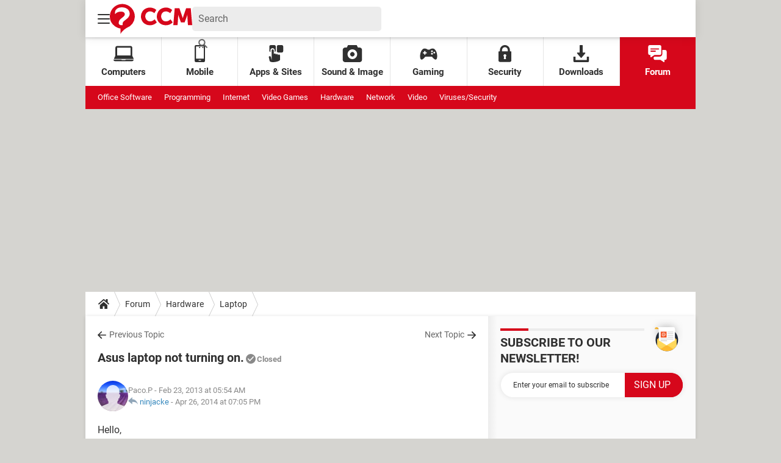

--- FILE ---
content_type: application/javascript
request_url: https://astatic.ccmbg.com/ckeditor/dist/public/4.18.0/ckeditor.js
body_size: 214780
content:
/*
Copyright (c) 2003-2022, CKSource Holding sp. z o.o. All rights reserved.
For licensing, see LICENSE.md or https://ckeditor.com/legal/ckeditor-oss-license/
*/
(function(){window.CKEDITOR&&window.CKEDITOR.dom||(window.CKEDITOR||(window.CKEDITOR=function(){var b=/(^|.*[\\\/])ckeditor\.js(?:\?.*|;.*)?$/i,h={timestamp:"M2MD",version:"4.18.0",revision:"5fe059002f",rnd:Math.floor(900*Math.random())+100,_:{pending:[],basePathSrcPattern:b},status:"unloaded",basePath:function(){var a=window.CKEDITOR_BASEPATH||"";if(!a)for(var f=document.getElementsByTagName("script"),k=0;k<f.length;k++){var l=f[k].src.match(b);if(l){a=l[1];break}}-1==a.indexOf(":/")&&"//"!=a.slice(0,
2)&&(a=0===a.indexOf("/")?location.href.match(/^.*?:\/\/[^\/]*/)[0]+a:location.href.match(/^[^\?]*\/(?:)/)[0]+a);if(!a)throw'The CKEditor installation path could not be automatically detected. Please set the global variable "CKEDITOR_BASEPATH" before creating editor instances.';return a}(),getUrl:function(a){-1==a.indexOf(":/")&&0!==a.indexOf("/")&&(a=this.basePath+a);return a=this.appendTimestamp(a)},appendTimestamp:function(a){if(!this.timestamp||"/"===a.charAt(a.length-1)||/[&?]t=/.test(a))return a;
var f=0<=a.indexOf("?")?"\x26":"?";return a+f+"t\x3d"+this.timestamp},domReady:function(){function a(){try{document.addEventListener?(document.removeEventListener("DOMContentLoaded",a,!1),window.removeEventListener("load",a,!1),f()):document.attachEvent&&"complete"===document.readyState&&(document.detachEvent("onreadystatechange",a),window.detachEvent("onload",a),f())}catch(l){}}function f(){for(var a;a=b.shift();)a()}var b=[];return function(f){function c(){try{document.documentElement.doScroll("left")}catch(d){setTimeout(c,
1);return}a()}b.push(f);"complete"===document.readyState&&setTimeout(a,1);if(1==b.length)if(document.addEventListener)document.addEventListener("DOMContentLoaded",a,!1),window.addEventListener("load",a,!1);else if(document.attachEvent){document.attachEvent("onreadystatechange",a);window.attachEvent("onload",a);f=!1;try{f=!window.frameElement}catch(e){}document.documentElement.doScroll&&f&&c()}}}()},g=window.CKEDITOR_GETURL;if(g){var f=h.getUrl;h.getUrl=function(a){return g.call(h,a)||f.call(h,a)}}return h}()),
function(){var b={};CKEDITOR.event||(CKEDITOR.event=function(){},CKEDITOR.event.implementOn=function(b){var g=CKEDITOR.event.prototype,f;for(f in g)null==b[f]&&(b[f]=g[f])},CKEDITOR.event.prototype=function(){function h(a){var b=g(this);return b[a]||(b[a]=new f(a))}var g=function(a){a=a.getPrivate&&a.getPrivate()||a._||(a._={});return a.events||(a.events={})},f=function(a){this.name=a;this.listeners=[]};f.prototype={getListenerIndex:function(a){for(var f=0,b=this.listeners;f<b.length;f++)if(b[f].fn==
a)return f;return-1}};return{define:function(a,f){var b=h.call(this,a);CKEDITOR.tools.extend(b,f,!0)},on:function(a,f,k,l,c){function e(n,c,e,t){n={name:a,sender:this,editor:n,data:c,listenerData:l,stop:e,cancel:t,removeListener:d};return!1===f.call(k,n)?b:n.data}function d(){n.removeListener(a,f)}var n=this,t=h.call(this,a);if(0>t.getListenerIndex(f)){t=t.listeners;k||(k=this);isNaN(c)&&(c=10);e.fn=f;e.priority=c;for(var g=t.length-1;0<=g;g--)if(t[g].priority<=c)return t.splice(g+1,0,e),{removeListener:d};
t.unshift(e)}return{removeListener:d}},once:function(){var a=Array.prototype.slice.call(arguments),f=a[1];a[1]=function(a){a.removeListener();return f.apply(this,arguments)};return this.on.apply(this,a)},capture:function(){CKEDITOR.event.useCapture=1;var a=this.on.apply(this,arguments);CKEDITOR.event.useCapture=0;return a},fire:function(){var a=0,f=function(){a=1},k=0,l=function(){k=1};return function(c,e,d){var n=g(this)[c];c=a;var t=k;a=k=0;if(n){var h=n.listeners;if(h.length)for(var h=h.slice(0),
q,p=0;p<h.length;p++){if(n.errorProof)try{q=h[p].call(this,d,e,f,l)}catch(r){}else q=h[p].call(this,d,e,f,l);q===b?k=1:"undefined"!=typeof q&&(e=q);if(a||k)break}}e=k?!1:"undefined"==typeof e?!0:e;a=c;k=t;return e}}(),fireOnce:function(a,f,b){f=this.fire(a,f,b);delete g(this)[a];return f},removeListener:function(a,f){var b=g(this)[a];if(b){var l=b.getListenerIndex(f);0<=l&&b.listeners.splice(l,1)}},removeAllListeners:function(){var a=g(this),f;for(f in a)delete a[f]},hasListeners:function(a){return(a=
g(this)[a])&&0<a.listeners.length}}}())}(),CKEDITOR.editor||(CKEDITOR.editor=function(){CKEDITOR._.pending.push([this,arguments]);CKEDITOR.event.call(this)},CKEDITOR.editor.prototype.fire=function(b,h){b in{instanceReady:1,loaded:1}&&(this[b]=!0);return CKEDITOR.event.prototype.fire.call(this,b,h,this)},CKEDITOR.editor.prototype.fireOnce=function(b,h){b in{instanceReady:1,loaded:1}&&(this[b]=!0);return CKEDITOR.event.prototype.fireOnce.call(this,b,h,this)},CKEDITOR.event.implementOn(CKEDITOR.editor.prototype)),
CKEDITOR.env||(CKEDITOR.env=function(){var b=navigator.userAgent.toLowerCase(),h=b.match(/edge[ \/](\d+.?\d*)/),g=-1<b.indexOf("trident/"),g=!(!h&&!g),g={ie:g,edge:!!h,webkit:!g&&-1<b.indexOf(" applewebkit/"),air:-1<b.indexOf(" adobeair/"),mac:-1<b.indexOf("macintosh"),quirks:"BackCompat"==document.compatMode&&(!document.documentMode||10>document.documentMode),mobile:-1<b.indexOf("mobile"),iOS:/(ipad|iphone|ipod)/.test(b),isCustomDomain:function(){if(!this.ie)return!1;var a=document.domain,f=window.location.hostname;
return a!=f&&a!="["+f+"]"},secure:"https:"==location.protocol};g.gecko="Gecko"==navigator.product&&!g.webkit&&!g.ie;g.webkit&&(-1<b.indexOf("chrome")?g.chrome=!0:g.safari=!0);var f=0;g.ie&&(f=h?parseFloat(h[1]):g.quirks||!document.documentMode?parseFloat(b.match(/msie (\d+)/)[1]):document.documentMode,g.ie9Compat=9==f,g.ie8Compat=8==f,g.ie7Compat=7==f,g.ie6Compat=7>f||g.quirks);g.gecko&&(h=b.match(/rv:([\d\.]+)/))&&(h=h[1].split("."),f=1E4*h[0]+100*(h[1]||0)+1*(h[2]||0));g.air&&(f=parseFloat(b.match(/ adobeair\/(\d+)/)[1]));
g.webkit&&(f=parseFloat(b.match(/ applewebkit\/(\d+)/)[1]));g.version=f;g.isCompatible=!(g.ie&&7>f)&&!(g.gecko&&4E4>f)&&!(g.webkit&&534>f);g.hidpi=2<=window.devicePixelRatio;g.needsBrFiller=g.gecko||g.webkit||g.ie&&10<f;g.needsNbspFiller=g.ie&&11>f;g.cssClass="cke_browser_"+(g.ie?"ie":g.gecko?"gecko":g.webkit?"webkit":"unknown");g.quirks&&(g.cssClass+=" cke_browser_quirks");g.ie&&(g.cssClass+=" cke_browser_ie"+(g.quirks?"6 cke_browser_iequirks":g.version));g.air&&(g.cssClass+=" cke_browser_air");
g.iOS&&(g.cssClass+=" cke_browser_ios");g.hidpi&&(g.cssClass+=" cke_hidpi");return g}()),"unloaded"==CKEDITOR.status&&function(){CKEDITOR.event.implementOn(CKEDITOR);CKEDITOR.loadFullCore=function(){if("basic_ready"!=CKEDITOR.status)CKEDITOR.loadFullCore._load=1;else{delete CKEDITOR.loadFullCore;var b=document.createElement("script");b.type="text/javascript";b.src=CKEDITOR.basePath+"ckeditor.js";document.getElementsByTagName("head")[0].appendChild(b)}};CKEDITOR.loadFullCoreTimeout=0;CKEDITOR.add=
function(b){(this._.pending||(this._.pending=[])).push(b)};(function(){CKEDITOR.domReady(function(){var b=CKEDITOR.loadFullCore,h=CKEDITOR.loadFullCoreTimeout;b&&(CKEDITOR.status="basic_ready",b&&b._load?b():h&&setTimeout(function(){CKEDITOR.loadFullCore&&CKEDITOR.loadFullCore()},1E3*h))})})();CKEDITOR.status="basic_loaded"}(),"use strict",CKEDITOR.VERBOSITY_WARN=1,CKEDITOR.VERBOSITY_ERROR=2,CKEDITOR.verbosity=CKEDITOR.VERBOSITY_WARN|CKEDITOR.VERBOSITY_ERROR,CKEDITOR.warn=function(b,h){CKEDITOR.verbosity&
CKEDITOR.VERBOSITY_WARN&&CKEDITOR.fire("log",{type:"warn",errorCode:b,additionalData:h})},CKEDITOR.error=function(b,h){CKEDITOR.verbosity&CKEDITOR.VERBOSITY_ERROR&&CKEDITOR.fire("log",{type:"error",errorCode:b,additionalData:h})},CKEDITOR.on("log",function(b){if(window.console&&window.console.log){var h=console[b.data.type]?b.data.type:"log",g=b.data.errorCode;if(b=b.data.additionalData)console[h]("[CKEDITOR] Error code: "+g+".",b);else console[h]("[CKEDITOR] Error code: "+g+".");console[h]("[CKEDITOR] For more information about this error go to https://ckeditor.com/docs/ckeditor4/latest/guide/dev_errors.html#"+
g)}},null,null,999),CKEDITOR.dom={},function(){function b(d,c,a){this._minInterval=d;this._context=a;this._lastOutput=this._scheduledTimer=0;this._output=CKEDITOR.tools.bind(c,a||{});var e=this;this.input=function(){function d(){e._lastOutput=(new Date).getTime();e._scheduledTimer=0;e._call()}if(!e._scheduledTimer||!1!==e._reschedule()){var n=(new Date).getTime()-e._lastOutput;n<e._minInterval?e._scheduledTimer=setTimeout(d,e._minInterval-n):d()}}}function h(d,c,e){b.call(this,d,c,e);this._args=[];
var a=this;this.input=CKEDITOR.tools.override(this.input,function(d){return function(){a._args=Array.prototype.slice.call(arguments);d.call(this)}})}var g=[],f=CKEDITOR.env.gecko?"-moz-":CKEDITOR.env.webkit?"-webkit-":CKEDITOR.env.ie?"-ms-":"",a=/&/g,m=/>/g,k=/</g,l=/"/g,c=/&(lt|gt|amp|quot|nbsp|shy|#\d{1,5});/g,e={lt:"\x3c",gt:"\x3e",amp:"\x26",quot:'"',nbsp:" ",shy:"­"},d=function(d,c){return"#"==c[0]?String.fromCharCode(parseInt(c.slice(1),10)):e[c]};CKEDITOR.on("reset",function(){g=[]});CKEDITOR.tools=
{arrayCompare:function(d,c){if(!d&&!c)return!0;if(!d||!c||d.length!=c.length)return!1;for(var e=0;e<d.length;e++)if(d[e]!=c[e])return!1;return!0},getIndex:function(d,c){for(var e=0;e<d.length;++e)if(c(d[e]))return e;return-1},clone:function(d){var c;if(d&&d instanceof Array){c=[];for(var e=0;e<d.length;e++)c[e]=CKEDITOR.tools.clone(d[e]);return c}if(null===d||"object"!=typeof d||d instanceof String||d instanceof Number||d instanceof Boolean||d instanceof Date||d instanceof RegExp||d.nodeType||d.window===
d)return d;c=new d.constructor;for(e in d)c[e]=CKEDITOR.tools.clone(d[e]);return c},capitalize:function(d,c){return d.charAt(0).toUpperCase()+(c?d.slice(1):d.slice(1).toLowerCase())},extend:function(d){var c=arguments.length,e,a;"boolean"==typeof(e=arguments[c-1])?c--:"boolean"==typeof(e=arguments[c-2])&&(a=arguments[c-1],c-=2);for(var f=1;f<c;f++){var l=arguments[f]||{};CKEDITOR.tools.array.forEach(CKEDITOR.tools.object.keys(l),function(c){if(!0===e||null==d[c])if(!a||c in a)d[c]=l[c]})}return d},
prototypedCopy:function(d){var c=function(){};c.prototype=d;return new c},copy:function(d){var c={},e;for(e in d)c[e]=d[e];return c},isArray:function(d){return"[object Array]"==Object.prototype.toString.call(d)},isEmpty:function(d){for(var c in d)if(d.hasOwnProperty(c))return!1;return!0},cssVendorPrefix:function(d,c,e){if(e)return f+d+":"+c+";"+d+":"+c;e={};e[d]=c;e[f+d]=c;return e},cssStyleToDomStyle:function(){var d=document.createElement("div").style,c="undefined"!=typeof d.cssFloat?"cssFloat":
"undefined"!=typeof d.styleFloat?"styleFloat":"float";return function(d){return"float"==d?c:d.replace(/-./g,function(d){return d.substr(1).toUpperCase()})}}(),buildStyleHtml:function(d){d=[].concat(d);for(var c,e=[],a=0;a<d.length;a++)if(c=d[a])/@import|[{}]/.test(c)?e.push("\x3cstyle\x3e"+c+"\x3c/style\x3e"):(c=CKEDITOR.appendTimestamp(c),e.push('\x3clink type\x3d"text/css" rel\x3dstylesheet href\x3d"'+c+'"\x3e'));return e.join("")},htmlEncode:function(d){return void 0===d||null===d?"":String(d).replace(a,
"\x26amp;").replace(m,"\x26gt;").replace(k,"\x26lt;")},htmlDecode:function(n){return n.replace(c,d)},htmlEncodeAttr:function(d){return CKEDITOR.tools.htmlEncode(d).replace(l,"\x26quot;")},htmlDecodeAttr:function(d){return CKEDITOR.tools.htmlDecode(d)},transformPlainTextToHtml:function(d,c){var e=c==CKEDITOR.ENTER_BR,a=this.htmlEncode(d.replace(/\r\n/g,"\n")),a=a.replace(/\t/g,"\x26nbsp;\x26nbsp; \x26nbsp;"),f=c==CKEDITOR.ENTER_P?"p":"div";if(!e){var l=/\n{2}/g;if(l.test(a))var b="\x3c"+f+"\x3e",k=
"\x3c/"+f+"\x3e",a=b+a.replace(l,function(){return k+b})+k}a=a.replace(/\n/g,"\x3cbr\x3e");e||(a=a.replace(new RegExp("\x3cbr\x3e(?\x3d\x3c/"+f+"\x3e)"),function(d){return CKEDITOR.tools.repeat(d,2)}));a=a.replace(/^ | $/g,"\x26nbsp;");return a=a.replace(/(>|\s) /g,function(d,c){return c+"\x26nbsp;"}).replace(/ (?=<)/g,"\x26nbsp;")},getNextNumber:function(){var d=0;return function(){return++d}}(),getNextId:function(){return"cke_"+this.getNextNumber()},getUniqueId:function(){for(var d="e",c=0;8>c;c++)d+=
Math.floor(65536*(1+Math.random())).toString(16).substring(1);return d},override:function(d,c){var e=c(d);e.prototype=d.prototype;return e},setTimeout:function(d,c,e,a,f){f||(f=window);e||(e=f);return f.setTimeout(function(){a?d.apply(e,[].concat(a)):d.apply(e)},c||0)},throttle:function(d,c,e){return new this.buffers.throttle(d,c,e)},trim:function(){var d=/(?:^[ \t\n\r]+)|(?:[ \t\n\r]+$)/g;return function(c){return c.replace(d,"")}}(),ltrim:function(){var d=/^[ \t\n\r]+/g;return function(c){return c.replace(d,
"")}}(),rtrim:function(){var d=/[ \t\n\r]+$/g;return function(c){return c.replace(d,"")}}(),indexOf:function(d,c){if("function"==typeof c)for(var e=0,a=d.length;e<a;e++){if(c(d[e]))return e}else{if(d.indexOf)return d.indexOf(c);e=0;for(a=d.length;e<a;e++)if(d[e]===c)return e}return-1},search:function(d,c){var e=CKEDITOR.tools.indexOf(d,c);return 0<=e?d[e]:null},bind:function(d,c){var e=Array.prototype.slice.call(arguments,2);return function(){return d.apply(c,e.concat(Array.prototype.slice.call(arguments)))}},
createClass:function(d){var c=d.$,e=d.base,a=d.privates||d._,f=d.proto;d=d.statics;!c&&(c=function(){e&&this.base.apply(this,arguments)});if(a)var l=c,c=function(){var d=this._||(this._={}),c;for(c in a){var e=a[c];d[c]="function"==typeof e?CKEDITOR.tools.bind(e,this):e}l.apply(this,arguments)};e&&(c.prototype=this.prototypedCopy(e.prototype),c.prototype.constructor=c,c.base=e,c.baseProto=e.prototype,c.prototype.base=function u(){this.base=e.prototype.base;e.apply(this,arguments);this.base=u});f&&
this.extend(c.prototype,f,!0);d&&this.extend(c,d,!0);return c},addFunction:function(d,c){return g.push(function(){return d.apply(c||this,arguments)})-1},removeFunction:function(d){g[d]=null},callFunction:function(d){var c=g[d];return c&&c.apply(window,Array.prototype.slice.call(arguments,1))},cssLength:function(){var d=/^-?\d+\.?\d*px$/,c;return function(e){c=CKEDITOR.tools.trim(e+"")+"px";return d.test(c)?c:e||""}}(),convertToPx:function(){var d,c;return function(e){d||(d=CKEDITOR.dom.element.createFromHtml('\x3cdiv style\x3d"position:absolute;left:-9999px;top:-9999px;margin:0px;padding:0px;border:0px;"\x3e\x3c/div\x3e',
CKEDITOR.document),CKEDITOR.document.getBody().append(d));if(!/%$/.test(e)){var a=0>parseFloat(e);a&&(e=e.replace("-",""));d.setStyle("width",e);c=d.getClientRect();e=Math.round(c.width);return a?-e:e}return e}}(),repeat:function(d,c){return Array(c+1).join(d)},tryThese:function(){for(var d,c=0,e=arguments.length;c<e;c++){var a=arguments[c];try{d=a();break}catch(f){}}return d},genKey:function(){return Array.prototype.slice.call(arguments).join("-")},defer:function(d){return function(){var c=arguments,
e=this;window.setTimeout(function(){d.apply(e,c)},0)}},normalizeCssText:function(d,c){var e=[],a,f=CKEDITOR.tools.parseCssText(d,!0,c);for(a in f)e.push(a+":"+f[a]);e.sort();return e.length?e.join(";")+";":""},convertRgbToHex:function(d){return d.replace(/(?:rgb\(\s*(\d+)\s*,\s*(\d+)\s*,\s*(\d+)\s*\))/gi,function(d,c,e,a){d=[c,e,a];for(c=0;3>c;c++)d[c]=("0"+parseInt(d[c],10).toString(16)).slice(-2);return"#"+d.join("")})},normalizeHex:function(d){return d.replace(/#(([0-9a-f]{3}){1,2})($|;|\s+)/gi,
function(d,c,e,a){d=c.toLowerCase();3==d.length&&(d=d.split(""),d=[d[0],d[0],d[1],d[1],d[2],d[2]].join(""));return"#"+d+a})},_isValidColorFormat:function(d){if(!d)return!1;d=d.replace(/\s+/g,"");return/^[a-z0-9()#%,./]+$/i.test(d)},parseCssText:function(d,c,e){var a={};e&&(d=(new CKEDITOR.dom.element("span")).setAttribute("style",d).getAttribute("style")||"");d&&(d=CKEDITOR.tools.normalizeHex(CKEDITOR.tools.convertRgbToHex(d)));if(!d||";"==d)return a;d.replace(/&quot;/g,'"').replace(/\s*([^:;\s]+)\s*:\s*([^;]+)\s*(?=;|$)/g,
function(d,e,f){c&&(e=e.toLowerCase(),"font-family"==e&&(f=f.replace(/\s*,\s*/g,",")),f=CKEDITOR.tools.trim(f));a[e]=f});return a},writeCssText:function(d,c){var e,a=[];for(e in d)a.push(e+":"+d[e]);c&&a.sort();return a.join("; ")},objectCompare:function(d,c,e){var a;if(!d&&!c)return!0;if(!d||!c)return!1;for(a in d)if(d[a]!=c[a])return!1;if(!e)for(a in c)if(d[a]!=c[a])return!1;return!0},objectKeys:function(d){return CKEDITOR.tools.object.keys(d)},convertArrayToObject:function(d,c){var e={};1==arguments.length&&
(c=!0);for(var a=0,f=d.length;a<f;++a)e[d[a]]=c;return e},getStyledSpans:function(d,c){var e=CKEDITOR.env.ie&&8==CKEDITOR.env.version?d.toUpperCase():d,e=c.find("span[style*\x3d"+e+"]").toArray();return CKEDITOR.tools.array.filter(e,function(c){return!!c.getStyle(d)})},fixDomain:function(){for(var d;;)try{d=window.parent.document.domain;break}catch(c){d=d?d.replace(/.+?(?:\.|$)/,""):document.domain;if(!d)break;document.domain=d}return!!d},eventsBuffer:function(d,c,e){return new this.buffers.event(d,
c,e)},enableHtml5Elements:function(d,c){for(var e="abbr article aside audio bdi canvas data datalist details figcaption figure footer header hgroup main mark meter nav output progress section summary time video".split(" "),a=e.length,f;a--;)f=d.createElement(e[a]),c&&d.appendChild(f)},checkIfAnyArrayItemMatches:function(d,c){for(var e=0,a=d.length;e<a;++e)if(d[e].match(c))return!0;return!1},checkIfAnyObjectPropertyMatches:function(d,c){for(var e in d)if(e.match(c))return!0;return!1},keystrokeToString:function(d,
c){var e=this.keystrokeToArray(d,c);e.display=e.display.join("+");e.aria=e.aria.join("+");return e},keystrokeToArray:function(d,c){var e=c&16711680,a=c&65535,f=CKEDITOR.env.mac,l=[],b=[];e&CKEDITOR.CTRL&&(l.push(f?"⌘":d[17]),b.push(f?d[224]:d[17]));e&CKEDITOR.ALT&&(l.push(f?"⌥":d[18]),b.push(d[18]));e&CKEDITOR.SHIFT&&(l.push(f?"⇧":d[16]),b.push(d[16]));a&&(d[a]?(l.push(d[a]),b.push(d[a])):(l.push(String.fromCharCode(a)),b.push(String.fromCharCode(a))));return{display:l,aria:b}},transparentImageData:"[data-uri]\x3d\x3d",
getCookie:function(d){d=d.toLowerCase();for(var c=document.cookie.split(";"),e,a,f=0;f<c.length;f++)if(e=c[f].split("\x3d"),a=decodeURIComponent(CKEDITOR.tools.trim(e[0]).toLowerCase()),a===d)return decodeURIComponent(1<e.length?e[1]:"");return null},setCookie:function(d,c){document.cookie=encodeURIComponent(d)+"\x3d"+encodeURIComponent(c)+";path\x3d/"},getCsrfToken:function(){var d=CKEDITOR.tools.getCookie("ckCsrfToken");if(!d||40!=d.length){var d=[],c="";if(window.crypto&&window.crypto.getRandomValues)d=
new Uint8Array(40),window.crypto.getRandomValues(d);else for(var e=0;40>e;e++)d.push(Math.floor(256*Math.random()));for(e=0;e<d.length;e++)var a="abcdefghijklmnopqrstuvwxyz0123456789".charAt(d[e]%36),c=c+(.5<Math.random()?a.toUpperCase():a);d=c;CKEDITOR.tools.setCookie("ckCsrfToken",d)}return d},escapeCss:function(d){if(d)if(window.CSS&&CSS.escape)d=CSS.escape(d);else{d=String(d);for(var c=d.length,e=-1,a,f="",l=d.charCodeAt(0);++e<c;)a=d.charCodeAt(e),f=0==a?f+"�":127==a||1<=a&&31>=a||0==e&&48<=
a&&57>=a||1==e&&48<=a&&57>=a&&45==l?f+("\\"+a.toString(16)+" "):0==e&&1==c&&45==a?f+("\\"+d.charAt(e)):128<=a||45==a||95==a||48<=a&&57>=a||65<=a&&90>=a||97<=a&&122>=a?f+d.charAt(e):f+("\\"+d.charAt(e));d=f}else d="";return d},getMouseButton:function(d){return(d=d&&d.data?d.data.$:d)?CKEDITOR.tools.normalizeMouseButton(d.button):!1},normalizeMouseButton:function(d,c){if(!CKEDITOR.env.ie||9<=CKEDITOR.env.version&&!CKEDITOR.env.ie6Compat)return d;for(var e=[[CKEDITOR.MOUSE_BUTTON_LEFT,1],[CKEDITOR.MOUSE_BUTTON_MIDDLE,
4],[CKEDITOR.MOUSE_BUTTON_RIGHT,2]],a=0;a<e.length;a++){var f=e[a];if(f[0]===d&&c)return f[1];if(!c&&f[1]===d)return f[0]}},convertHexStringToBytes:function(d){var c=[],e=d.length/2,a;for(a=0;a<e;a++)c.push(parseInt(d.substr(2*a,2),16));return c},convertBytesToBase64:function(d){var c="",e=d.length,a;for(a=0;a<e;a+=3){var f=d.slice(a,a+3),l=f.length,b=[],k;if(3>l)for(k=l;3>k;k++)f[k]=0;b[0]=(f[0]&252)>>2;b[1]=(f[0]&3)<<4|f[1]>>4;b[2]=(f[1]&15)<<2|(f[2]&192)>>6;b[3]=f[2]&63;for(k=0;4>k;k++)c=k<=l?
c+"ABCDEFGHIJKLMNOPQRSTUVWXYZabcdefghijklmnopqrstuvwxyz0123456789+/".charAt(b[k]):c+"\x3d"}return c},style:{parse:{_borderStyle:"none hidden dotted dashed solid double groove ridge inset outset".split(" "),_widthRegExp:/^(thin|medium|thick|[\+-]?\d+(\.\d+)?[a-z%]+|[\+-]?0+(\.0+)?|\.\d+[a-z%]+)$/,_rgbaRegExp:/rgba?\(\s*\d+%?\s*,\s*\d+%?\s*,\s*\d+%?\s*(?:,\s*[0-9.]+\s*)?\)/gi,_hslaRegExp:/hsla?\(\s*[0-9.]+\s*,\s*\d+%\s*,\s*\d+%\s*(?:,\s*[0-9.]+\s*)?\)/gi,background:function(d){var c={},e=this._findColor(d);
e.length&&(c.color=e[0],CKEDITOR.tools.array.forEach(e,function(c){d=d.replace(c,"")}));if(d=CKEDITOR.tools.trim(d))c.unprocessed=d;return c},margin:function(d){return CKEDITOR.tools.style.parse.sideShorthand(d,function(d){return d.match(/(?:\-?[\.\d]+(?:%|\w*)|auto|inherit|initial|unset|revert)/g)||["0px"]})},sideShorthand:function(d,c){function e(d){a.top=f[d[0]];a.right=f[d[1]];a.bottom=f[d[2]];a.left=f[d[3]]}var a={},f=c?c(d):d.split(/\s+/);switch(f.length){case 1:e([0,0,0,0]);break;case 2:e([0,
1,0,1]);break;case 3:e([0,1,2,1]);break;case 4:e([0,1,2,3])}return a},border:function(d){return CKEDITOR.tools.style.border.fromCssRule(d)},_findColor:function(d){var c=[],e=CKEDITOR.tools.array,c=c.concat(d.match(this._rgbaRegExp)||[]),c=c.concat(d.match(this._hslaRegExp)||[]);return c=c.concat(e.filter(d.split(/\s+/),function(d){return d.match(/^\#[a-f0-9]{3}(?:[a-f0-9]{3})?$/gi)?!0:d.toLowerCase()in CKEDITOR.tools.style.parse._colors}))}}},array:{filter:function(d,c,e){var a=[];this.forEach(d,
function(f,l){c.call(e,f,l,d)&&a.push(f)});return a},find:function(d,c,e){for(var a=d.length,f=0;f<a;){if(c.call(e,d[f],f,d))return d[f];f++}},forEach:function(d,c,e){var a=d.length,f;for(f=0;f<a;f++)c.call(e,d[f],f,d)},map:function(d,c,e){for(var a=[],f=0;f<d.length;f++)a.push(c.call(e,d[f],f,d));return a},reduce:function(d,c,e,a){for(var f=0;f<d.length;f++)e=c.call(a,e,d[f],f,d);return e},every:function(d,c,e){if(!d.length)return!0;c=this.filter(d,c,e);return d.length===c.length},some:function(d,
c,e){for(var a=0;a<d.length;a++)if(c.call(e,d[a],a,d))return!0;return!1},zip:function(d,c){return CKEDITOR.tools.array.map(d,function(d,e){return[d,c[e]]})},unique:function(d){return this.filter(d,function(c,e){return e===CKEDITOR.tools.array.indexOf(d,c)})}},object:{DONT_ENUMS:"toString toLocaleString valueOf hasOwnProperty isPrototypeOf propertyIsEnumerable constructor".split(" "),entries:function(d){return CKEDITOR.tools.array.map(CKEDITOR.tools.object.keys(d),function(c){return[c,d[c]]})},values:function(d){return CKEDITOR.tools.array.map(CKEDITOR.tools.object.keys(d),
function(c){return d[c]})},keys:function(d){var c=Object.prototype.hasOwnProperty,e=[],a=CKEDITOR.tools.object.DONT_ENUMS;if(CKEDITOR.env.ie&&9>CKEDITOR.env.version&&(!d||"object"!==typeof d)){c=[];if("string"===typeof d)for(e=0;e<d.length;e++)c.push(String(e));return c}for(var f in d)e.push(f);if(CKEDITOR.env.ie&&9>CKEDITOR.env.version)for(f=0;f<a.length;f++)c.call(d,a[f])&&e.push(a[f]);return e},findKey:function(d,c){if("object"!==typeof d)return null;for(var e in d)if(d[e]===c)return e;return null},
merge:function(d,c){var e=CKEDITOR.tools,a=e.clone(d),f=e.clone(c);e.array.forEach(e.object.keys(f),function(d){a[d]="object"===typeof f[d]&&"object"===typeof a[d]?e.object.merge(a[d],f[d]):f[d]});return a}},getAbsoluteRectPosition:function(d,c){function e(d){if(d){var c=d.getClientRect();a.top+=c.top;a.left+=c.left;"x"in a&&"y"in a&&(a.x+=c.x,a.y+=c.y);e(d.getWindow().getFrame())}}var a=CKEDITOR.tools.copy(c);e(d.getFrame());var f=CKEDITOR.document.getWindow().getScrollPosition();a.top+=f.y;a.left+=
f.x;"x"in a&&"y"in a&&(a.y+=f.y,a.x+=f.x);a.right=a.left+a.width;a.bottom=a.top+a.height;return a}};b.prototype={reset:function(){this._lastOutput=0;this._clearTimer()},_reschedule:function(){return!1},_call:function(){this._output()},_clearTimer:function(){this._scheduledTimer&&clearTimeout(this._scheduledTimer);this._scheduledTimer=0}};h.prototype=CKEDITOR.tools.prototypedCopy(b.prototype);h.prototype._reschedule=function(){this._scheduledTimer&&this._clearTimer()};h.prototype._call=function(){this._output.apply(this._context,
this._args)};CKEDITOR.tools.buffers={};CKEDITOR.tools.buffers.event=b;CKEDITOR.tools.buffers.throttle=h;CKEDITOR.tools.style.border=CKEDITOR.tools.createClass({$:function(d){d=d||{};this.width=d.width;this.style=d.style;this.color=d.color;this._.normalize()},_:{normalizeMap:{color:[[/windowtext/g,"black"]]},normalize:function(){for(var d in this._.normalizeMap){var c=this[d];c&&(this[d]=CKEDITOR.tools.array.reduce(this._.normalizeMap[d],function(d,c){return d.replace(c[0],c[1])},c))}}},proto:{toString:function(){return CKEDITOR.tools.array.filter([this.width,
this.style,this.color],function(d){return!!d}).join(" ")}},statics:{fromCssRule:function(d){var c={},e=d.split(/\s+/g);d=CKEDITOR.tools.style.parse._findColor(d);d.length&&(c.color=d[0]);CKEDITOR.tools.array.forEach(e,function(d){c.style||-1===CKEDITOR.tools.indexOf(CKEDITOR.tools.style.parse._borderStyle,d)?!c.width&&CKEDITOR.tools.style.parse._widthRegExp.test(d)&&(c.width=d):c.style=d});return new CKEDITOR.tools.style.border(c)},splitCssValues:function(d,c){c=c||{};var e=CKEDITOR.tools.array.reduce(["width",
"style","color"],function(e,a){var f=d["border-"+a]||c[a];e[a]=f?CKEDITOR.tools.style.parse.sideShorthand(f):null;return e},{});return CKEDITOR.tools.array.reduce(["top","right","bottom","left"],function(c,a){var f={},l;for(l in e){var b=d["border-"+a+"-"+l];f[l]=b?b:e[l]&&e[l][a]}c["border-"+a]=new CKEDITOR.tools.style.border(f);return c},{})}}});CKEDITOR.tools.array.indexOf=CKEDITOR.tools.indexOf;CKEDITOR.tools.array.isArray=CKEDITOR.tools.isArray;CKEDITOR.MOUSE_BUTTON_LEFT=0;CKEDITOR.MOUSE_BUTTON_MIDDLE=
1;CKEDITOR.MOUSE_BUTTON_RIGHT=2}(),CKEDITOR.dtd=function(){var b=CKEDITOR.tools.extend,h=function(c,d){for(var a=CKEDITOR.tools.clone(c),f=1;f<arguments.length;f++){d=arguments[f];for(var l in d)delete a[l]}return a},g={},f={},a={address:1,article:1,aside:1,blockquote:1,details:1,div:1,dl:1,fieldset:1,figure:1,footer:1,form:1,h1:1,h2:1,h3:1,h4:1,h5:1,h6:1,header:1,hgroup:1,hr:1,main:1,menu:1,nav:1,ol:1,p:1,pre:1,section:1,table:1,ul:1},m={command:1,link:1,meta:1,noscript:1,script:1,style:1},k={},
l={"#":1},c={center:1,dir:1,noframes:1};b(g,{a:1,abbr:1,area:1,audio:1,b:1,bdi:1,bdo:1,br:1,button:1,canvas:1,cite:1,code:1,command:1,datalist:1,del:1,dfn:1,em:1,embed:1,i:1,iframe:1,img:1,input:1,ins:1,kbd:1,keygen:1,label:1,map:1,mark:1,meter:1,noscript:1,object:1,output:1,progress:1,q:1,ruby:1,s:1,samp:1,script:1,select:1,small:1,span:1,strong:1,sub:1,sup:1,textarea:1,time:1,u:1,"var":1,video:1,wbr:1},l,{acronym:1,applet:1,basefont:1,big:1,font:1,isindex:1,strike:1,style:1,tt:1});b(f,a,g,c);h=
{a:h(g,{a:1,button:1}),abbr:g,address:f,area:k,article:f,aside:f,audio:b({source:1,track:1},f),b:g,base:k,bdi:g,bdo:g,blockquote:f,body:f,br:k,button:h(g,{a:1,button:1}),canvas:g,caption:f,cite:g,code:g,col:k,colgroup:{col:1},command:k,datalist:b({option:1},g),dd:f,del:g,details:b({summary:1},f),dfn:g,div:f,dl:{dt:1,dd:1},dt:f,em:g,embed:k,fieldset:b({legend:1},f),figcaption:f,figure:b({figcaption:1},f),footer:f,form:f,h1:g,h2:g,h3:g,h4:g,h5:g,h6:g,head:b({title:1,base:1},m),header:f,hgroup:{h1:1,
h2:1,h3:1,h4:1,h5:1,h6:1},hr:k,html:b({head:1,body:1},f,m),i:g,iframe:l,img:k,input:k,ins:g,kbd:g,keygen:k,label:g,legend:g,li:f,link:k,main:f,map:f,mark:g,menu:b({li:1},f),meta:k,meter:h(g,{meter:1}),nav:f,noscript:b({link:1,meta:1,style:1},g),object:b({param:1},g),ol:{li:1},optgroup:{option:1},option:l,output:g,p:g,param:k,pre:g,progress:h(g,{progress:1}),q:g,rp:g,rt:g,ruby:b({rp:1,rt:1},g),s:g,samp:g,script:l,section:f,select:{optgroup:1,option:1},small:g,source:k,span:g,strong:g,style:l,sub:g,
summary:b({h1:1,h2:1,h3:1,h4:1,h5:1,h6:1},g),sup:g,table:{caption:1,colgroup:1,thead:1,tfoot:1,tbody:1,tr:1},tbody:{tr:1},td:f,textarea:l,tfoot:{tr:1},th:f,thead:{tr:1},time:h(g,{time:1}),title:l,tr:{th:1,td:1},track:k,u:g,ul:{li:1},"var":g,video:b({source:1,track:1},f),wbr:k,acronym:g,applet:b({param:1},f),basefont:k,big:g,center:f,dialog:k,dir:{li:1},font:g,isindex:k,noframes:f,strike:g,tt:g};b(h,{$block:b({audio:1,dd:1,dt:1,figcaption:1,li:1,video:1},a,c),$blockLimit:{article:1,aside:1,audio:1,
body:1,caption:1,details:1,dir:1,div:1,dl:1,fieldset:1,figcaption:1,figure:1,footer:1,form:1,header:1,hgroup:1,main:1,menu:1,nav:1,ol:1,section:1,table:1,td:1,th:1,tr:1,ul:1,video:1},$cdata:{script:1,style:1},$editable:{address:1,article:1,aside:1,blockquote:1,body:1,details:1,div:1,fieldset:1,figcaption:1,footer:1,form:1,h1:1,h2:1,h3:1,h4:1,h5:1,h6:1,header:1,hgroup:1,main:1,nav:1,p:1,pre:1,section:1},$empty:{area:1,base:1,basefont:1,br:1,col:1,command:1,dialog:1,embed:1,hr:1,img:1,input:1,isindex:1,
keygen:1,link:1,meta:1,param:1,source:1,track:1,wbr:1},$inline:g,$list:{dl:1,ol:1,ul:1},$listItem:{dd:1,dt:1,li:1},$nonBodyContent:b({body:1,head:1,html:1},h.head),$nonEditable:{applet:1,audio:1,button:1,embed:1,iframe:1,map:1,object:1,option:1,param:1,script:1,textarea:1,video:1},$object:{applet:1,audio:1,button:1,hr:1,iframe:1,img:1,input:1,object:1,select:1,table:1,textarea:1,video:1},$removeEmpty:{abbr:1,acronym:1,b:1,bdi:1,bdo:1,big:1,cite:1,code:1,del:1,dfn:1,em:1,font:1,i:1,ins:1,label:1,kbd:1,
mark:1,meter:1,output:1,q:1,ruby:1,s:1,samp:1,small:1,span:1,strike:1,strong:1,sub:1,sup:1,time:1,tt:1,u:1,"var":1},$tabIndex:{a:1,area:1,button:1,input:1,object:1,select:1,textarea:1},$tableContent:{caption:1,col:1,colgroup:1,tbody:1,td:1,tfoot:1,th:1,thead:1,tr:1},$transparent:{a:1,audio:1,canvas:1,del:1,ins:1,map:1,noscript:1,object:1,video:1},$intermediate:{caption:1,colgroup:1,dd:1,dt:1,figcaption:1,legend:1,li:1,optgroup:1,option:1,rp:1,rt:1,summary:1,tbody:1,td:1,tfoot:1,th:1,thead:1,tr:1}});
return h}(),CKEDITOR.dom.event=function(b){this.$=b},CKEDITOR.dom.event.prototype={getKey:function(){return this.$.keyCode||this.$.which},getKeystroke:function(){var b=this.getKey();if(this.$.ctrlKey||this.$.metaKey)b+=CKEDITOR.CTRL;this.$.shiftKey&&(b+=CKEDITOR.SHIFT);this.$.altKey&&(b+=CKEDITOR.ALT);return b},preventDefault:function(b){var h=this.$;h.preventDefault?h.preventDefault():h.returnValue=!1;b&&this.stopPropagation()},stopPropagation:function(){var b=this.$;b.stopPropagation?b.stopPropagation():
b.cancelBubble=!0},getTarget:function(){var b=this.$.target||this.$.srcElement;return b?new CKEDITOR.dom.node(b):null},getPhase:function(){return this.$.eventPhase||2},getPageOffset:function(){var b=this.getTarget().getDocument().$;return{x:this.$.pageX||this.$.clientX+(b.documentElement.scrollLeft||b.body.scrollLeft),y:this.$.pageY||this.$.clientY+(b.documentElement.scrollTop||b.body.scrollTop)}}},CKEDITOR.CTRL=1114112,CKEDITOR.SHIFT=2228224,CKEDITOR.ALT=4456448,CKEDITOR.EVENT_PHASE_CAPTURING=1,
CKEDITOR.EVENT_PHASE_AT_TARGET=2,CKEDITOR.EVENT_PHASE_BUBBLING=3,CKEDITOR.HISTORY_NATIVE=1,CKEDITOR.HISTORY_HASH=2,CKEDITOR.HISTORY_OFF=0,CKEDITOR.dom.domObject=function(b){b&&(this.$=b)},CKEDITOR.dom.domObject.prototype=function(){var b=function(b,g){return function(f){"undefined"!=typeof CKEDITOR&&b.fire(g,new CKEDITOR.dom.event(f))}};return{getPrivate:function(){var b;(b=this.getCustomData("_"))||this.setCustomData("_",b={});return b},on:function(h){var g=this.getCustomData("_cke_nativeListeners");
g||(g={},this.setCustomData("_cke_nativeListeners",g));g[h]||(g=g[h]=b(this,h),this.$.addEventListener?this.$.addEventListener(h,g,!!CKEDITOR.event.useCapture):this.$.attachEvent&&this.$.attachEvent("on"+h,g));return CKEDITOR.event.prototype.on.apply(this,arguments)},removeListener:function(b){CKEDITOR.event.prototype.removeListener.apply(this,arguments);if(!this.hasListeners(b)){var g=this.getCustomData("_cke_nativeListeners"),f=g&&g[b];f&&(this.$.removeEventListener?this.$.removeEventListener(b,
f,!1):this.$.detachEvent&&this.$.detachEvent("on"+b,f),delete g[b])}},removeAllListeners:function(){try{var b=this.getCustomData("_cke_nativeListeners"),g;for(g in b){var f=b[g];this.$.detachEvent?this.$.detachEvent("on"+g,f):this.$.removeEventListener&&this.$.removeEventListener(g,f,!1);delete b[g]}}catch(a){if(!CKEDITOR.env.edge||-2146828218!==a.number)throw a;}CKEDITOR.event.prototype.removeAllListeners.call(this)}}}(),function(b){var h={};CKEDITOR.on("reset",function(){h={}});b.equals=function(b){try{return b&&
b.$===this.$}catch(f){return!1}};b.setCustomData=function(b,f){var a=this.getUniqueId();(h[a]||(h[a]={}))[b]=f;return this};b.getCustomData=function(b){var f=this.$["data-cke-expando"];return(f=f&&h[f])&&b in f?f[b]:null};b.removeCustomData=function(b){var f=this.$["data-cke-expando"],f=f&&h[f],a,m;f&&(a=f[b],m=b in f,delete f[b]);return m?a:null};b.clearCustomData=function(){this.removeAllListeners();var b=this.getUniqueId();b&&delete h[b]};b.getUniqueId=function(){return this.$["data-cke-expando"]||
(this.$["data-cke-expando"]=CKEDITOR.tools.getNextNumber())};CKEDITOR.event.implementOn(b)}(CKEDITOR.dom.domObject.prototype),CKEDITOR.dom.node=function(b){return b?new CKEDITOR.dom[b.nodeType==CKEDITOR.NODE_DOCUMENT?"document":b.nodeType==CKEDITOR.NODE_ELEMENT?"element":b.nodeType==CKEDITOR.NODE_TEXT?"text":b.nodeType==CKEDITOR.NODE_COMMENT?"comment":b.nodeType==CKEDITOR.NODE_DOCUMENT_FRAGMENT?"documentFragment":"domObject"](b):this},CKEDITOR.dom.node.prototype=new CKEDITOR.dom.domObject,CKEDITOR.NODE_ELEMENT=
1,CKEDITOR.NODE_DOCUMENT=9,CKEDITOR.NODE_TEXT=3,CKEDITOR.NODE_COMMENT=8,CKEDITOR.NODE_DOCUMENT_FRAGMENT=11,CKEDITOR.POSITION_IDENTICAL=0,CKEDITOR.POSITION_DISCONNECTED=1,CKEDITOR.POSITION_FOLLOWING=2,CKEDITOR.POSITION_PRECEDING=4,CKEDITOR.POSITION_IS_CONTAINED=8,CKEDITOR.POSITION_CONTAINS=16,CKEDITOR.tools.extend(CKEDITOR.dom.node.prototype,{appendTo:function(b,h){b.append(this,h);return b},clone:function(b,h){function g(a){a["data-cke-expando"]&&(a["data-cke-expando"]=!1);if(a.nodeType==CKEDITOR.NODE_ELEMENT||
a.nodeType==CKEDITOR.NODE_DOCUMENT_FRAGMENT)if(h||a.nodeType!=CKEDITOR.NODE_ELEMENT||a.removeAttribute("id",!1),b){a=a.childNodes;for(var f=0;f<a.length;f++)g(a[f])}}function f(a){if(a.type==CKEDITOR.NODE_ELEMENT||a.type==CKEDITOR.NODE_DOCUMENT_FRAGMENT){if(a.type!=CKEDITOR.NODE_DOCUMENT_FRAGMENT){var k=a.getName();":"==k[0]&&a.renameNode(k.substring(1))}if(b)for(k=0;k<a.getChildCount();k++)f(a.getChild(k))}}var a=this.$.cloneNode(b);g(a);a=new CKEDITOR.dom.node(a);CKEDITOR.env.ie&&9>CKEDITOR.env.version&&
(this.type==CKEDITOR.NODE_ELEMENT||this.type==CKEDITOR.NODE_DOCUMENT_FRAGMENT)&&f(a);return a},hasPrevious:function(){return!!this.$.previousSibling},hasNext:function(){return!!this.$.nextSibling},insertAfter:function(b){b.$.parentNode.insertBefore(this.$,b.$.nextSibling);return b},insertBefore:function(b){b.$.parentNode.insertBefore(this.$,b.$);return b},insertBeforeMe:function(b){this.$.parentNode.insertBefore(b.$,this.$);return b},getAddress:function(b){for(var h=[],g=this.getDocument().$.documentElement,
f=this;f&&f!=g;){var a=f.getParent();a&&h.unshift(this.getIndex.call(f,b));f=a}return h},getDocument:function(){return new CKEDITOR.dom.document(this.$.ownerDocument||this.$.parentNode.ownerDocument)},getIndex:function(b){function h(a,f){var b=f?a.getNext():a.getPrevious();return b&&b.type==CKEDITOR.NODE_TEXT?b.isEmpty()?h(b,f):b:null}var g=this,f=-1,a;if(!this.getParent()||b&&g.type==CKEDITOR.NODE_TEXT&&g.isEmpty()&&!h(g)&&!h(g,!0))return-1;do if(!b||g.equals(this)||g.type!=CKEDITOR.NODE_TEXT||!a&&
!g.isEmpty())f++,a=g.type==CKEDITOR.NODE_TEXT;while(g=g.getPrevious());return f},getNextSourceNode:function(b,h,g){if(g&&!g.call){var f=g;g=function(a){return!a.equals(f)}}b=!b&&this.getFirst&&this.getFirst();var a;if(!b){if(this.type==CKEDITOR.NODE_ELEMENT&&g&&!1===g(this,!0))return null;b=this.getNext()}for(;!b&&(a=(a||this).getParent());){if(g&&!1===g(a,!0))return null;b=a.getNext()}return!b||g&&!1===g(b)?null:h&&h!=b.type?b.getNextSourceNode(!1,h,g):b},getPreviousSourceNode:function(b,h,g){if(g&&
!g.call){var f=g;g=function(a){return!a.equals(f)}}b=!b&&this.getLast&&this.getLast();var a;if(!b){if(this.type==CKEDITOR.NODE_ELEMENT&&g&&!1===g(this,!0))return null;b=this.getPrevious()}for(;!b&&(a=(a||this).getParent());){if(g&&!1===g(a,!0))return null;b=a.getPrevious()}return!b||g&&!1===g(b)?null:h&&b.type!=h?b.getPreviousSourceNode(!1,h,g):b},getPrevious:function(b){var h=this.$,g;do g=(h=h.previousSibling)&&10!=h.nodeType&&new CKEDITOR.dom.node(h);while(g&&b&&!b(g));return g},getNext:function(b){var h=
this.$,g;do g=(h=h.nextSibling)&&new CKEDITOR.dom.node(h);while(g&&b&&!b(g));return g},getParent:function(b){var h=this.$.parentNode;return h&&(h.nodeType==CKEDITOR.NODE_ELEMENT||b&&h.nodeType==CKEDITOR.NODE_DOCUMENT_FRAGMENT)?new CKEDITOR.dom.node(h):null},getParents:function(b){var h=this,g=[];do g[b?"push":"unshift"](h);while(h=h.getParent());return g},getCommonAncestor:function(b){if(b.equals(this))return this;if(b.contains&&b.contains(this))return b;var h=this.contains?this:this.getParent();
do if(h.contains(b))return h;while(h=h.getParent());return null},getPosition:function(b){var h=this.$,g=b.$;if(h.compareDocumentPosition)return h.compareDocumentPosition(g);if(h==g)return CKEDITOR.POSITION_IDENTICAL;if(this.type==CKEDITOR.NODE_ELEMENT&&b.type==CKEDITOR.NODE_ELEMENT){if(h.contains){if(h.contains(g))return CKEDITOR.POSITION_CONTAINS+CKEDITOR.POSITION_PRECEDING;if(g.contains(h))return CKEDITOR.POSITION_IS_CONTAINED+CKEDITOR.POSITION_FOLLOWING}if("sourceIndex"in h)return 0>h.sourceIndex||
0>g.sourceIndex?CKEDITOR.POSITION_DISCONNECTED:h.sourceIndex<g.sourceIndex?CKEDITOR.POSITION_PRECEDING:CKEDITOR.POSITION_FOLLOWING}h=this.getAddress();b=b.getAddress();for(var g=Math.min(h.length,b.length),f=0;f<g;f++)if(h[f]!=b[f])return h[f]<b[f]?CKEDITOR.POSITION_PRECEDING:CKEDITOR.POSITION_FOLLOWING;return h.length<b.length?CKEDITOR.POSITION_CONTAINS+CKEDITOR.POSITION_PRECEDING:CKEDITOR.POSITION_IS_CONTAINED+CKEDITOR.POSITION_FOLLOWING},getAscendant:function(b,h){var g=this.$,f,a;h||(g=g.parentNode);
"function"==typeof b?(a=!0,f=b):(a=!1,f=function(a){a="string"==typeof a.nodeName?a.nodeName.toLowerCase():"";return"string"==typeof b?a==b:a in b});for(;g;){if(f(a?new CKEDITOR.dom.node(g):g))return new CKEDITOR.dom.node(g);try{g=g.parentNode}catch(m){g=null}}return null},hasAscendant:function(b,h){var g=this.$;h||(g=g.parentNode);for(;g;){if(g.nodeName&&g.nodeName.toLowerCase()==b)return!0;g=g.parentNode}return!1},move:function(b,h){b.append(this.remove(),h)},remove:function(b){var h=this.$,g=h.parentNode;
if(g){if(b)for(;b=h.firstChild;)g.insertBefore(h.removeChild(b),h);g.removeChild(h)}return this},replace:function(b){this.insertBefore(b);b.remove()},trim:function(){this.ltrim();this.rtrim()},ltrim:function(){for(var b;this.getFirst&&(b=this.getFirst());){if(b.type==CKEDITOR.NODE_TEXT){var h=CKEDITOR.tools.ltrim(b.getText()),g=b.getLength();if(h)h.length<g&&(b.split(g-h.length),this.$.removeChild(this.$.firstChild));else{b.remove();continue}}break}},rtrim:function(){for(var b;this.getLast&&(b=this.getLast());){if(b.type==
CKEDITOR.NODE_TEXT){var h=CKEDITOR.tools.rtrim(b.getText()),g=b.getLength();if(h)h.length<g&&(b.split(h.length),this.$.lastChild.parentNode.removeChild(this.$.lastChild));else{b.remove();continue}}break}CKEDITOR.env.needsBrFiller&&(b=this.$.lastChild)&&1==b.type&&"br"==b.nodeName.toLowerCase()&&b.parentNode.removeChild(b)},isReadOnly:function(b){var h=this;this.type!=CKEDITOR.NODE_ELEMENT&&(h=this.getParent());CKEDITOR.env.edge&&h&&h.is("textarea","input")&&(b=!0);if(!b&&h&&"undefined"!=typeof h.$.isContentEditable)return!(h.$.isContentEditable||
h.data("cke-editable"));for(;h;){if(h.data("cke-editable"))return!1;if(h.hasAttribute("contenteditable"))return"false"==h.getAttribute("contenteditable");h=h.getParent()}return!0}}),CKEDITOR.dom.window=function(b){CKEDITOR.dom.domObject.call(this,b)},CKEDITOR.dom.window.prototype=new CKEDITOR.dom.domObject,CKEDITOR.tools.extend(CKEDITOR.dom.window.prototype,{focus:function(){this.$.focus()},getViewPaneSize:function(){var b=this.$.document,h="CSS1Compat"==b.compatMode;return{width:(h?b.documentElement.clientWidth:
b.body.clientWidth)||0,height:(h?b.documentElement.clientHeight:b.body.clientHeight)||0}},getScrollPosition:function(){var b=this.$;if("pageXOffset"in b)return{x:b.pageXOffset||0,y:b.pageYOffset||0};b=b.document;return{x:b.documentElement.scrollLeft||b.body.scrollLeft||0,y:b.documentElement.scrollTop||b.body.scrollTop||0}},getFrame:function(){var b=this.$.frameElement;return b?new CKEDITOR.dom.element.get(b):null}}),CKEDITOR.dom.document=function(b){CKEDITOR.dom.domObject.call(this,b)},CKEDITOR.dom.document.prototype=
new CKEDITOR.dom.domObject,CKEDITOR.tools.extend(CKEDITOR.dom.document.prototype,{type:CKEDITOR.NODE_DOCUMENT,appendStyleSheet:function(b){b=CKEDITOR.appendTimestamp(b);if(this.$.createStyleSheet)this.$.createStyleSheet(b);else{var h=new CKEDITOR.dom.element("link");h.setAttributes({rel:"stylesheet",type:"text/css",href:b});this.getHead().append(h)}},appendStyleText:function(b){if(this.$.createStyleSheet){var h=this.$.createStyleSheet("");h.cssText=b}else{var g=new CKEDITOR.dom.element("style",this);
g.append(new CKEDITOR.dom.text(b,this));this.getHead().append(g)}return h||g.$.sheet},createElement:function(b,h){var g=new CKEDITOR.dom.element(b,this);h&&(h.attributes&&g.setAttributes(h.attributes),h.styles&&g.setStyles(h.styles));return g},createText:function(b){return new CKEDITOR.dom.text(b,this)},focus:function(){this.getWindow().focus()},getActive:function(){var b;try{b=this.$.activeElement}catch(h){return null}return new CKEDITOR.dom.element(b)},getById:function(b){return(b=this.$.getElementById(b))?
new CKEDITOR.dom.element(b):null},getByAddress:function(b,h){for(var g=this.$.documentElement,f=0;g&&f<b.length;f++){var a=b[f];if(h)for(var m=-1,k=0;k<g.childNodes.length;k++){var l=g.childNodes[k];if(!0!==h||3!=l.nodeType||!l.previousSibling||3!=l.previousSibling.nodeType)if(m++,m==a){g=l;break}}else g=g.childNodes[a]}return g?new CKEDITOR.dom.node(g):null},getElementsByTag:function(b,h){CKEDITOR.env.ie&&8>=document.documentMode||!h||(b=h+":"+b);return new CKEDITOR.dom.nodeList(this.$.getElementsByTagName(b))},
getHead:function(){var b=this.$.getElementsByTagName("head")[0];return b=b?new CKEDITOR.dom.element(b):this.getDocumentElement().append(new CKEDITOR.dom.element("head"),!0)},getBody:function(){return new CKEDITOR.dom.element(this.$.body)},getDocumentElement:function(){return new CKEDITOR.dom.element(this.$.documentElement)},getWindow:function(){return new CKEDITOR.dom.window(this.$.parentWindow||this.$.defaultView)},write:function(b){this.$.open("text/html","replace");CKEDITOR.env.ie&&(b=b.replace(/(?:^\s*<!DOCTYPE[^>]*?>)|^/i,
'$\x26\n\x3cscript data-cke-temp\x3d"1"\x3e('+CKEDITOR.tools.fixDomain+")();\x3c/script\x3e"));this.$.write(b);this.$.close()},find:function(b){return new CKEDITOR.dom.nodeList(this.$.querySelectorAll(b))},findOne:function(b){return(b=this.$.querySelector(b))?new CKEDITOR.dom.element(b):null},_getHtml5ShivFrag:function(){var b=this.getCustomData("html5ShivFrag");b||(b=this.$.createDocumentFragment(),CKEDITOR.tools.enableHtml5Elements(b,!0),this.setCustomData("html5ShivFrag",b));return b}}),CKEDITOR.dom.nodeList=
function(b){this.$=b},CKEDITOR.dom.nodeList.prototype={count:function(){return this.$.length},getItem:function(b){return 0>b||b>=this.$.length?null:(b=this.$[b])?new CKEDITOR.dom.node(b):null},toArray:function(){return CKEDITOR.tools.array.map(this.$,function(b){return new CKEDITOR.dom.node(b)})}},CKEDITOR.dom.element=function(b,h){"string"==typeof b&&(b=(h?h.$:document).createElement(b));CKEDITOR.dom.domObject.call(this,b)},CKEDITOR.dom.element.get=function(b){return(b="string"==typeof b?document.getElementById(b)||
document.getElementsByName(b)[0]:b)&&(b.$?b:new CKEDITOR.dom.element(b))},CKEDITOR.dom.element.prototype=new CKEDITOR.dom.node,CKEDITOR.dom.element.createFromHtml=function(b,h){var g=new CKEDITOR.dom.element("div",h);g.setHtml(b);return g.getFirst().remove()},CKEDITOR.dom.element.setMarker=function(b,h,g,f){var a=h.getCustomData("list_marker_id")||h.setCustomData("list_marker_id",CKEDITOR.tools.getNextNumber()).getCustomData("list_marker_id"),m=h.getCustomData("list_marker_names")||h.setCustomData("list_marker_names",
{}).getCustomData("list_marker_names");b[a]=h;m[g]=1;return h.setCustomData(g,f)},CKEDITOR.dom.element.clearAllMarkers=function(b){for(var h in b)CKEDITOR.dom.element.clearMarkers(b,b[h],1)},CKEDITOR.dom.element.clearMarkers=function(b,h,g){var f=h.getCustomData("list_marker_names"),a=h.getCustomData("list_marker_id"),m;for(m in f)h.removeCustomData(m);h.removeCustomData("list_marker_names");g&&(h.removeCustomData("list_marker_id"),delete b[a])},function(){function b(a,c){return-1<(" "+a+" ").replace(m,
" ").indexOf(" "+c+" ")}function h(a){var c=!0;a.$.id||(a.$.id="cke_tmp_"+CKEDITOR.tools.getNextNumber(),c=!1);return function(){c||a.removeAttribute("id")}}function g(a,c){var e=CKEDITOR.tools.escapeCss(a.$.id);return"#"+e+" "+c.split(/,\s*/).join(", #"+e+" ")}function f(a){for(var c=0,e=0,d=k[a].length;e<d;e++)c+=parseFloat(this.getComputedStyle(k[a][e])||0,10)||0;return c}var a=document.createElement("_").classList,a="undefined"!==typeof a&&null!==String(a.add).match(/\[Native code\]/gi),m=/[\n\t\r]/g;
CKEDITOR.tools.extend(CKEDITOR.dom.element.prototype,{type:CKEDITOR.NODE_ELEMENT,addClass:a?function(a){this.$.classList.add(a);return this}:function(a){var c=this.$.className;c&&(b(c,a)||(c+=" "+a));this.$.className=c||a;return this},removeClass:a?function(a){var c=this.$;c.classList.remove(a);c.className||c.removeAttribute("class");return this}:function(a){var c=this.getAttribute("class");c&&b(c,a)&&((c=c.replace(new RegExp("(?:^|\\s+)"+a+"(?\x3d\\s|$)"),"").replace(/^\s+/,""))?this.setAttribute("class",
c):this.removeAttribute("class"));return this},hasClass:function(a){return b(this.$.className,a)},append:function(a,c){"string"==typeof a&&(a=this.getDocument().createElement(a));c?this.$.insertBefore(a.$,this.$.firstChild):this.$.appendChild(a.$);return a},appendHtml:function(a){if(this.$.childNodes.length){var c=new CKEDITOR.dom.element("div",this.getDocument());c.setHtml(a);c.moveChildren(this)}else this.setHtml(a)},appendText:function(a){null!=this.$.text&&CKEDITOR.env.ie&&9>CKEDITOR.env.version?
this.$.text+=a:this.append(new CKEDITOR.dom.text(a))},appendBogus:function(a){if(a||CKEDITOR.env.needsBrFiller){for(a=this.getLast();a&&a.type==CKEDITOR.NODE_TEXT&&!CKEDITOR.tools.rtrim(a.getText());)a=a.getPrevious();a&&a.is&&a.is("br")||(a=this.getDocument().createElement("br"),CKEDITOR.env.gecko&&a.setAttribute("type","_moz"),this.append(a))}},breakParent:function(a,c){var e=new CKEDITOR.dom.range(this.getDocument());e.setStartAfter(this);e.setEndAfter(a);var d=e.extractContents(!1,c||!1),f;e.insertNode(this.remove());
if(CKEDITOR.env.ie&&!CKEDITOR.env.edge){for(e=new CKEDITOR.dom.element("div");f=d.getFirst();)f.$.style.backgroundColor&&(f.$.style.backgroundColor=f.$.style.backgroundColor),e.append(f);e.insertAfter(this);e.remove(!0)}else d.insertAfterNode(this)},contains:document.compareDocumentPosition?function(a){return!!(this.$.compareDocumentPosition(a.$)&16)}:function(a){var c=this.$;return a.type!=CKEDITOR.NODE_ELEMENT?c.contains(a.getParent().$):c!=a.$&&c.contains(a.$)},focus:function(){function a(){try{this.$.focus()}catch(c){}}
return function(c){c?CKEDITOR.tools.setTimeout(a,100,this):a.call(this)}}(),getHtml:function(){var a=this.$.innerHTML;return CKEDITOR.env.ie?a.replace(/<\?[^>]*>/g,""):a},getOuterHtml:function(){if(this.$.outerHTML)return this.$.outerHTML.replace(/<\?[^>]*>/,"");var a=this.$.ownerDocument.createElement("div");a.appendChild(this.$.cloneNode(!0));return a.innerHTML},getClientRect:function(a){var c=CKEDITOR.tools.extend({},this.$.getBoundingClientRect());!c.width&&(c.width=c.right-c.left);!c.height&&
(c.height=c.bottom-c.top);return a?CKEDITOR.tools.getAbsoluteRectPosition(this.getWindow(),c):c},setHtml:CKEDITOR.env.ie&&9>CKEDITOR.env.version?function(a){try{var c=this.$;if(this.getParent())return c.innerHTML=a;var e=this.getDocument()._getHtml5ShivFrag();e.appendChild(c);c.innerHTML=a;e.removeChild(c);return a}catch(d){this.$.innerHTML="";c=new CKEDITOR.dom.element("body",this.getDocument());c.$.innerHTML=a;for(c=c.getChildren();c.count();)this.append(c.getItem(0));return a}}:function(a){return this.$.innerHTML=
a},setText:function(){var a=document.createElement("p");a.innerHTML="x";a=a.textContent;return function(c){this.$[a?"textContent":"innerText"]=c}}(),getAttribute:function(){var a=function(c){return this.$.getAttribute(c,2)};return CKEDITOR.env.ie&&(CKEDITOR.env.ie7Compat||CKEDITOR.env.quirks)?function(c){switch(c){case "class":c="className";break;case "http-equiv":c="httpEquiv";break;case "name":return this.$.name;case "tabindex":return c=this.$.getAttribute(c,2),0!==c&&0===this.$.tabIndex&&(c=null),
c;case "checked":return c=this.$.attributes.getNamedItem(c),(c.specified?c.nodeValue:this.$.checked)?"checked":null;case "hspace":case "value":return this.$[c];case "style":return this.$.style.cssText;case "contenteditable":case "contentEditable":return this.$.attributes.getNamedItem("contentEditable").specified?this.$.getAttribute("contentEditable"):null}return this.$.getAttribute(c,2)}:a}(),getAttributes:function(a){var c={},e=this.$.attributes,d;a=CKEDITOR.tools.isArray(a)?a:[];for(d=0;d<e.length;d++)-1===
CKEDITOR.tools.indexOf(a,e[d].name)&&(c[e[d].name]=e[d].value);return c},getChildren:function(){return new CKEDITOR.dom.nodeList(this.$.childNodes)},getClientSize:function(){return{width:this.$.clientWidth,height:this.$.clientHeight}},getComputedStyle:document.defaultView&&document.defaultView.getComputedStyle?function(a){var c=this.getWindow().$.getComputedStyle(this.$,null);return c?c.getPropertyValue(a):""}:function(a){return this.$.currentStyle[CKEDITOR.tools.cssStyleToDomStyle(a)]},getDtd:function(){var a=
CKEDITOR.dtd[this.getName()];this.getDtd=function(){return a};return a},getElementsByTag:CKEDITOR.dom.document.prototype.getElementsByTag,getTabIndex:function(){var a=this.$.tabIndex;return 0!==a||CKEDITOR.dtd.$tabIndex[this.getName()]||0===parseInt(this.getAttribute("tabindex"),10)?a:-1},getText:function(){return this.$.textContent||this.$.innerText||""},getWindow:function(){return this.getDocument().getWindow()},getId:function(){return this.$.id||null},getNameAtt:function(){return this.$.name||
null},getName:function(){var a=this.$.nodeName.toLowerCase();if(CKEDITOR.env.ie&&8>=document.documentMode){var c=this.$.scopeName;"HTML"!=c&&(a=c.toLowerCase()+":"+a)}this.getName=function(){return a};return this.getName()},getValue:function(){return this.$.value},getFirst:function(a){var c=this.$.firstChild;(c=c&&new CKEDITOR.dom.node(c))&&a&&!a(c)&&(c=c.getNext(a));return c},getLast:function(a){var c=this.$.lastChild;(c=c&&new CKEDITOR.dom.node(c))&&a&&!a(c)&&(c=c.getPrevious(a));return c},getStyle:function(a){return this.$.style[CKEDITOR.tools.cssStyleToDomStyle(a)]},
is:function(){var a=this.getName();if("object"==typeof arguments[0])return!!arguments[0][a];for(var c=0;c<arguments.length;c++)if(arguments[c]==a)return!0;return!1},isEditable:function(a){var c=this.getName();return this.isReadOnly()||"none"==this.getComputedStyle("display")||"hidden"==this.getComputedStyle("visibility")||CKEDITOR.dtd.$nonEditable[c]||CKEDITOR.dtd.$empty[c]||this.is("a")&&(this.data("cke-saved-name")||this.hasAttribute("name"))&&!this.getChildCount()?!1:!1!==a?(a=CKEDITOR.dtd[c]||
CKEDITOR.dtd.span,!(!a||!a["#"])):!0},isIdentical:function(a){var c=this.clone(0,1);a=a.clone(0,1);c.removeAttributes(["_moz_dirty","data-cke-expando","data-cke-saved-href","data-cke-saved-name"]);a.removeAttributes(["_moz_dirty","data-cke-expando","data-cke-saved-href","data-cke-saved-name"]);if(c.$.isEqualNode)return c.$.style.cssText=CKEDITOR.tools.normalizeCssText(c.$.style.cssText),a.$.style.cssText=CKEDITOR.tools.normalizeCssText(a.$.style.cssText),c.$.isEqualNode(a.$);c=c.getOuterHtml();a=
a.getOuterHtml();if(CKEDITOR.env.ie&&9>CKEDITOR.env.version&&this.is("a")){var e=this.getParent();e.type==CKEDITOR.NODE_ELEMENT&&(e=e.clone(),e.setHtml(c),c=e.getHtml(),e.setHtml(a),a=e.getHtml())}return c==a},isVisible:function(){var a=(this.$.offsetHeight||this.$.offsetWidth)&&"hidden"!=this.getComputedStyle("visibility"),c,e;a&&CKEDITOR.env.webkit&&(c=this.getWindow(),!c.equals(CKEDITOR.document.getWindow())&&(e=c.$.frameElement)&&(a=(new CKEDITOR.dom.element(e)).isVisible()));return!!a},isEmptyInlineRemoveable:function(){if(!CKEDITOR.dtd.$removeEmpty[this.getName()])return!1;
for(var a=this.getChildren(),c=0,e=a.count();c<e;c++){var d=a.getItem(c);if(d.type!=CKEDITOR.NODE_ELEMENT||!d.data("cke-bookmark"))if(d.type==CKEDITOR.NODE_ELEMENT&&!d.isEmptyInlineRemoveable()||d.type==CKEDITOR.NODE_TEXT&&CKEDITOR.tools.trim(d.getText()))return!1}return!0},hasAttributes:CKEDITOR.env.ie&&(CKEDITOR.env.ie7Compat||CKEDITOR.env.quirks)?function(){for(var a=this.$.attributes,c=0;c<a.length;c++){var e=a[c];switch(e.nodeName){case "class":if(this.getAttribute("class"))return!0;case "data-cke-expando":continue;
default:if(e.specified)return!0}}return!1}:function(){var a=this.$.attributes,c=a.length,e={"data-cke-expando":1,_moz_dirty:1};return 0<c&&(2<c||!e[a[0].nodeName]||2==c&&!e[a[1].nodeName])},hasAttribute:function(){function a(c){var e=this.$.attributes.getNamedItem(c);if("input"==this.getName())switch(c){case "class":return 0<this.$.className.length;case "checked":return!!this.$.checked;case "value":return c=this.getAttribute("type"),"checkbox"==c||"radio"==c?"on"!=this.$.value:!!this.$.value}return e?
e.specified:!1}return CKEDITOR.env.ie?8>CKEDITOR.env.version?function(c){return"name"==c?!!this.$.name:a.call(this,c)}:a:function(a){return!!this.$.attributes.getNamedItem(a)}}(),hide:function(){this.setStyle("display","none")},moveChildren:function(a,c){var e=this.$;a=a.$;if(e!=a){var d;if(c)for(;d=e.lastChild;)a.insertBefore(e.removeChild(d),a.firstChild);else for(;d=e.firstChild;)a.appendChild(e.removeChild(d))}},mergeSiblings:function(){function a(c,e,d){if(e&&e.type==CKEDITOR.NODE_ELEMENT){for(var f=
[];e.data("cke-bookmark")||e.isEmptyInlineRemoveable();)if(f.push(e),e=d?e.getNext():e.getPrevious(),!e||e.type!=CKEDITOR.NODE_ELEMENT)return;if(c.isIdentical(e)){for(var b=d?c.getLast():c.getFirst();f.length;)f.shift().move(c,!d);e.moveChildren(c,!d);e.remove();b&&b.type==CKEDITOR.NODE_ELEMENT&&b.mergeSiblings()}}}return function(c){if(!1===c||CKEDITOR.dtd.$removeEmpty[this.getName()]||this.is("a"))a(this,this.getNext(),!0),a(this,this.getPrevious())}}(),show:function(){this.setStyles({display:"",
visibility:""})},setAttribute:function(){var a=function(a,e){this.$.setAttribute(a,e);return this};return CKEDITOR.env.ie&&(CKEDITOR.env.ie7Compat||CKEDITOR.env.quirks)?function(c,e){"class"==c?this.$.className=e:"style"==c?this.$.style.cssText=e:"tabindex"==c?this.$.tabIndex=e:"checked"==c?this.$.checked=e:"contenteditable"==c?a.call(this,"contentEditable",e):a.apply(this,arguments);return this}:CKEDITOR.env.ie8Compat&&CKEDITOR.env.secure?function(c,e){if("src"==c&&e.match(/^http:\/\//))try{a.apply(this,
arguments)}catch(d){}else a.apply(this,arguments);return this}:a}(),setAttributes:function(a){for(var c in a)this.setAttribute(c,a[c]);return this},setValue:function(a){this.$.value=a;return this},removeAttribute:function(){var a=function(a){this.$.removeAttribute(a)};return CKEDITOR.env.ie&&(CKEDITOR.env.ie7Compat||CKEDITOR.env.quirks)?function(a){"class"==a?a="className":"tabindex"==a?a="tabIndex":"contenteditable"==a&&(a="contentEditable");this.$.removeAttribute(a)}:a}(),removeAttributes:function(a){if(CKEDITOR.tools.isArray(a))for(var c=
0;c<a.length;c++)this.removeAttribute(a[c]);else for(c in a=a||this.getAttributes(),a)a.hasOwnProperty(c)&&this.removeAttribute(c)},removeStyle:function(a){var c=this.$.style;if(c.removeProperty||"border"!=a&&"margin"!=a&&"padding"!=a)c.removeProperty?c.removeProperty(a):c.removeAttribute(CKEDITOR.tools.cssStyleToDomStyle(a)),this.$.style.cssText||this.removeAttribute("style");else{var e=["top","left","right","bottom"],d;"border"==a&&(d=["color","style","width"]);for(var c=[],f=0;f<e.length;f++)if(d)for(var b=
0;b<d.length;b++)c.push([a,e[f],d[b]].join("-"));else c.push([a,e[f]].join("-"));for(a=0;a<c.length;a++)this.removeStyle(c[a])}},setStyle:function(a,c){this.$.style[CKEDITOR.tools.cssStyleToDomStyle(a)]=c;return this},setStyles:function(a){for(var c in a)this.setStyle(c,a[c]);return this},setOpacity:function(a){CKEDITOR.env.ie&&9>CKEDITOR.env.version?(a=Math.round(100*a),this.setStyle("filter",100<=a?"":"progid:DXImageTransform.Microsoft.Alpha(opacity\x3d"+a+")")):this.setStyle("opacity",a)},unselectable:function(){this.setStyles(CKEDITOR.tools.cssVendorPrefix("user-select",
"none"));if(CKEDITOR.env.ie){this.setAttribute("unselectable","on");for(var a,c=this.getElementsByTag("*"),e=0,d=c.count();e<d;e++)a=c.getItem(e),a.setAttribute("unselectable","on")}},getPositionedAncestor:function(){for(var a=this;"html"!=a.getName();){if("static"!=a.getComputedStyle("position"))return a;a=a.getParent()}return null},getDocumentPosition:function(a){var c=0,e=0,d=this.getDocument(),f=d.getBody(),b="BackCompat"==d.$.compatMode;if(document.documentElement.getBoundingClientRect&&(CKEDITOR.env.ie?
8!==CKEDITOR.env.version:1)){var k=this.$.getBoundingClientRect(),g=d.$.documentElement,m=g.clientTop||f.$.clientTop||0,h=g.clientLeft||f.$.clientLeft||0,A=!0;CKEDITOR.env.ie&&(A=d.getDocumentElement().contains(this),d=d.getBody().contains(this),A=b&&d||!b&&A);A&&(CKEDITOR.env.webkit||CKEDITOR.env.ie&&12<=CKEDITOR.env.version?(c=f.$.scrollLeft||g.scrollLeft,e=f.$.scrollTop||g.scrollTop):(e=b?f.$:g,c=e.scrollLeft,e=e.scrollTop),c=k.left+c-h,e=k.top+e-m)}else for(m=this,h=null;m&&"body"!=m.getName()&&
"html"!=m.getName();){c+=m.$.offsetLeft-m.$.scrollLeft;e+=m.$.offsetTop-m.$.scrollTop;m.equals(this)||(c+=m.$.clientLeft||0,e+=m.$.clientTop||0);for(;h&&!h.equals(m);)c-=h.$.scrollLeft,e-=h.$.scrollTop,h=h.getParent();h=m;m=(k=m.$.offsetParent)?new CKEDITOR.dom.element(k):null}a&&(k=this.getWindow(),m=a.getWindow(),!k.equals(m)&&k.$.frameElement&&(a=(new CKEDITOR.dom.element(k.$.frameElement)).getDocumentPosition(a),c+=a.x,e+=a.y));document.documentElement.getBoundingClientRect||!CKEDITOR.env.gecko||
b||(c+=this.$.clientLeft?1:0,e+=this.$.clientTop?1:0);return{x:c,y:e}},scrollIntoView:function(a){var c=this.getParent();if(c){do if((c.$.clientWidth&&c.$.clientWidth<c.$.scrollWidth||c.$.clientHeight&&c.$.clientHeight<c.$.scrollHeight)&&!c.is("body")&&this.scrollIntoParent(c,a,1),c.is("html")){var e=c.getWindow();try{var d=e.$.frameElement;d&&(c=new CKEDITOR.dom.element(d))}catch(f){}}while(c=c.getParent())}},scrollIntoParent:function(a,c,e){var d,f,b,k;function g(d,c){/body|html/.test(a.getName())?
a.getWindow().$.scrollBy(d,c):(a.$.scrollLeft+=d,a.$.scrollTop+=c)}function m(d,a){var c={x:0,y:0};if(!d.is(A?"body":"html")){var e=d.$.getBoundingClientRect();c.x=e.left;c.y=e.top}e=d.getWindow();e.equals(a)||(e=m(CKEDITOR.dom.element.get(e.$.frameElement),a),c.x+=e.x,c.y+=e.y);return c}function h(d,a){return parseInt(d.getComputedStyle("margin-"+a)||0,10)||0}!a&&(a=this.getWindow());b=a.getDocument();var A="BackCompat"==b.$.compatMode;a instanceof CKEDITOR.dom.window&&(a=A?b.getBody():b.getDocumentElement());
CKEDITOR.env.webkit&&(b=this.getEditor(!1))&&(b._.previousScrollTop=null);b=a.getWindow();f=m(this,b);var u=m(a,b),z=this.$.offsetHeight;d=this.$.offsetWidth;var y=a.$.clientHeight,x=a.$.clientWidth;b=f.x-h(this,"left")-u.x||0;k=f.y-h(this,"top")-u.y||0;d=f.x+d+h(this,"right")-(u.x+x)||0;f=f.y+z+h(this,"bottom")-(u.y+y)||0;(0>k||0<f)&&g(0,!0===c?k:!1===c?f:0>k?k:f);e&&(0>b||0<d)&&g(0>b?b:d,0)},setState:function(a,c,e){c=c||"cke";switch(a){case CKEDITOR.TRISTATE_ON:this.addClass(c+"_on");this.removeClass(c+
"_off");this.removeClass(c+"_disabled");e&&this.setAttribute("aria-pressed",!0);e&&this.removeAttribute("aria-disabled");break;case CKEDITOR.TRISTATE_DISABLED:this.addClass(c+"_disabled");this.removeClass(c+"_off");this.removeClass(c+"_on");e&&this.setAttribute("aria-disabled",!0);e&&this.removeAttribute("aria-pressed");break;default:this.addClass(c+"_off"),this.removeClass(c+"_on"),this.removeClass(c+"_disabled"),e&&this.removeAttribute("aria-pressed"),e&&this.removeAttribute("aria-disabled")}},
getFrameDocument:function(){var a=this.$;try{a.contentWindow.document}catch(c){a.src=a.src}return a&&new CKEDITOR.dom.document(a.contentWindow.document)},copyAttributes:function(a,c){var e=this.$.attributes;c=c||{};for(var d=0;d<e.length;d++){var f=e[d],b=f.nodeName.toLowerCase(),k;if(!(b in c))if("checked"==b&&(k=this.getAttribute(b)))a.setAttribute(b,k);else if(!CKEDITOR.env.ie||this.hasAttribute(b))k=this.getAttribute(b),null===k&&(k=f.nodeValue),a.setAttribute(b,k)}""!==this.$.style.cssText&&
(a.$.style.cssText=this.$.style.cssText)},renameNode:function(a){if(this.getName()!=a){var c=this.getDocument();a=new CKEDITOR.dom.element(a,c);this.copyAttributes(a);this.moveChildren(a);this.getParent(!0)&&this.$.parentNode.replaceChild(a.$,this.$);a.$["data-cke-expando"]=this.$["data-cke-expando"];this.$=a.$;delete this.getName}},getChild:function(){function a(c,e){var d=c.childNodes;if(0<=e&&e<d.length)return d[e]}return function(c){var e=this.$;if(c.slice)for(c=c.slice();0<c.length&&e;)e=a(e,
c.shift());else e=a(e,c);return e?new CKEDITOR.dom.node(e):null}}(),getChildCount:function(){return this.$.childNodes.length},disableContextMenu:function(){function a(c){return c.type==CKEDITOR.NODE_ELEMENT&&c.hasClass("cke_enable_context_menu")}this.on("contextmenu",function(c){c.data.getTarget().getAscendant(a,!0)||c.data.preventDefault()})},getDirection:function(a){return a?this.getComputedStyle("direction")||this.getDirection()||this.getParent()&&this.getParent().getDirection(1)||this.getDocument().$.dir||
"ltr":this.getStyle("direction")||this.getAttribute("dir")},data:function(a,c){a="data-"+a;if(void 0===c)return this.getAttribute(a);!1===c?this.removeAttribute(a):this.setAttribute(a,c);return null},getEditor:function(a){var c=CKEDITOR.instances,e,d,f;a=a||void 0===a;for(e in c)if(d=c[e],d.element.equals(this)&&d.elementMode!=CKEDITOR.ELEMENT_MODE_APPENDTO||!a&&(f=d.editable())&&(f.equals(this)||f.contains(this)))return d;return null},find:function(a){var c=h(this);a=new CKEDITOR.dom.nodeList(this.$.querySelectorAll(g(this,
a)));c();return a},findOne:function(a){var c=h(this);a=this.$.querySelector(g(this,a));c();return a?new CKEDITOR.dom.element(a):null},forEach:function(a,c,e){if(!(e||c&&this.type!=c))var d=a(this);if(!1!==d){e=this.getChildren();for(var f=0;f<e.count();f++)d=e.getItem(f),d.type==CKEDITOR.NODE_ELEMENT?d.forEach(a,c):c&&d.type!=c||a(d)}},fireEventHandler:function(a,c){var e="on"+a,d=this.$;if(CKEDITOR.env.ie&&9>CKEDITOR.env.version){var f=d.ownerDocument.createEventObject(),b;for(b in c)f[b]=c[b];d.fireEvent(e,
f)}else d[d[a]?a:e](c)},isDetached:function(){var a=this.getDocument(),c=a.getDocumentElement();return c.equals(this)||c.contains(this)?!CKEDITOR.env.ie||8<CKEDITOR.env.version&&!CKEDITOR.env.quirks?!a.$.defaultView:!1:!0}});var k={width:["border-left-width","border-right-width","padding-left","padding-right"],height:["border-top-width","border-bottom-width","padding-top","padding-bottom"]};CKEDITOR.dom.element.prototype.setSize=function(a,c,e){"number"==typeof c&&(!e||CKEDITOR.env.ie&&CKEDITOR.env.quirks||
(c-=f.call(this,a)),this.setStyle(a,c+"px"))};CKEDITOR.dom.element.prototype.getSize=function(a,c){var e=Math.max(this.$["offset"+CKEDITOR.tools.capitalize(a)],this.$["client"+CKEDITOR.tools.capitalize(a)])||0;c&&(e-=f.call(this,a));return e}}(),CKEDITOR.dom.documentFragment=function(b){b=b||CKEDITOR.document;this.$=b.type==CKEDITOR.NODE_DOCUMENT?b.$.createDocumentFragment():b},CKEDITOR.tools.extend(CKEDITOR.dom.documentFragment.prototype,CKEDITOR.dom.element.prototype,{type:CKEDITOR.NODE_DOCUMENT_FRAGMENT,
insertAfterNode:function(b){b=b.$;b.parentNode.insertBefore(this.$,b.nextSibling)},getHtml:function(){var b=new CKEDITOR.dom.element("div");this.clone(1,1).appendTo(b);return b.getHtml().replace(/\s*data-cke-expando=".*?"/g,"")}},!0,{append:1,appendBogus:1,clone:1,getFirst:1,getHtml:1,getLast:1,getParent:1,getNext:1,getPrevious:1,appendTo:1,moveChildren:1,insertBefore:1,insertAfterNode:1,replace:1,trim:1,type:1,ltrim:1,rtrim:1,getDocument:1,getChildCount:1,getChild:1,getChildren:1}),CKEDITOR.tools.extend(CKEDITOR.dom.documentFragment.prototype,
CKEDITOR.dom.document.prototype,!0,{find:1,findOne:1}),function(){function b(d,a){var c=this.range;if(this._.end)return null;if(!this._.start){this._.start=1;if(c.collapsed)return this.end(),null;c.optimize()}var e,f=c.startContainer;e=c.endContainer;var b=c.startOffset,k=c.endOffset,g,n=this.guard,m=this.type,h=d?"getPreviousSourceNode":"getNextSourceNode";if(!d&&!this._.guardLTR){var l=e.type==CKEDITOR.NODE_ELEMENT?e:e.getParent(),C=e.type==CKEDITOR.NODE_ELEMENT?e.getChild(k):e.getNext();this._.guardLTR=
function(d,a){return(!a||!l.equals(d))&&(!C||!d.equals(C))&&(d.type!=CKEDITOR.NODE_ELEMENT||!a||!d.equals(c.root))}}if(d&&!this._.guardRTL){var D=f.type==CKEDITOR.NODE_ELEMENT?f:f.getParent(),F=f.type==CKEDITOR.NODE_ELEMENT?b?f.getChild(b-1):null:f.getPrevious();this._.guardRTL=function(d,a){return(!a||!D.equals(d))&&(!F||!d.equals(F))&&(d.type!=CKEDITOR.NODE_ELEMENT||!a||!d.equals(c.root))}}var G=d?this._.guardRTL:this._.guardLTR;g=n?function(d,a){return!1===G(d,a)?!1:n(d,a)}:G;this.current?e=this.current[h](!1,
m,g):(d?e.type==CKEDITOR.NODE_ELEMENT&&(e=0<k?e.getChild(k-1):!1===g(e,!0)?null:e.getPreviousSourceNode(!0,m,g)):(e=f,e.type==CKEDITOR.NODE_ELEMENT&&((e=e.getChild(b))||(e=!1===g(f,!0)?null:f.getNextSourceNode(!0,m,g)))),e&&!1===g(e)&&(e=null));for(;e&&!this._.end;){this.current=e;if(!this.evaluator||!1!==this.evaluator(e)){if(!a)return e}else if(a&&this.evaluator)return!1;e=e[h](!1,m,g)}this.end();return this.current=null}function h(d){for(var a,c=null;a=b.call(this,d);)c=a;return c}CKEDITOR.dom.walker=
CKEDITOR.tools.createClass({$:function(d){this.range=d;this._={}},proto:{end:function(){this._.end=1},next:function(){return b.call(this)},previous:function(){return b.call(this,1)},checkForward:function(){return!1!==b.call(this,0,1)},checkBackward:function(){return!1!==b.call(this,1,1)},lastForward:function(){return h.call(this)},lastBackward:function(){return h.call(this,1)},reset:function(){delete this.current;this._={}}}});var g={block:1,"list-item":1,table:1,"table-row-group":1,"table-header-group":1,
"table-footer-group":1,"table-row":1,"table-column-group":1,"table-column":1,"table-cell":1,"table-caption":1},f={absolute:1,fixed:1};CKEDITOR.dom.element.prototype.isBlockBoundary=function(d){return"none"!=this.getComputedStyle("float")||this.getComputedStyle("position")in f||!g[this.getComputedStyle("display")]?!!(this.is(CKEDITOR.dtd.$block)||d&&this.is(d)):!0};CKEDITOR.dom.walker.blockBoundary=function(d){return function(a){return!(a.type==CKEDITOR.NODE_ELEMENT&&a.isBlockBoundary(d))}};CKEDITOR.dom.walker.listItemBoundary=
function(){return this.blockBoundary({br:1})};CKEDITOR.dom.walker.bookmark=function(d,a){function c(d){return d&&d.getName&&"span"==d.getName()&&d.data("cke-bookmark")}return function(e){var f,b;f=e&&e.type!=CKEDITOR.NODE_ELEMENT&&(b=e.getParent())&&c(b);f=d?f:f||c(e);return!!(a^f)}};CKEDITOR.dom.walker.whitespaces=function(d){return function(a){var c;a&&a.type==CKEDITOR.NODE_TEXT&&(c=!CKEDITOR.tools.trim(a.getText())||CKEDITOR.env.webkit&&a.getText()==CKEDITOR.dom.selection.FILLING_CHAR_SEQUENCE);
return!!(d^c)}};CKEDITOR.dom.walker.invisible=function(d){var a=CKEDITOR.dom.walker.whitespaces(),c=CKEDITOR.env.webkit?1:0;return function(e){a(e)?e=1:(e.type==CKEDITOR.NODE_TEXT&&(e=e.getParent()),e=e.$.offsetWidth<=c);return!!(d^e)}};CKEDITOR.dom.walker.nodeType=function(d,a){return function(c){return!!(a^c.type==d)}};CKEDITOR.dom.walker.bogus=function(d){function c(d){return!m(d)&&!k(d)}return function(e){var f=CKEDITOR.env.needsBrFiller?e.is&&e.is("br"):e.getText&&a.test(e.getText());f&&(f=e.getParent(),
e=e.getNext(c),f=f.isBlockBoundary()&&(!e||e.type==CKEDITOR.NODE_ELEMENT&&e.isBlockBoundary()));return!!(d^f)}};CKEDITOR.dom.walker.temp=function(d){return function(a){a.type!=CKEDITOR.NODE_ELEMENT&&(a=a.getParent());a=a&&a.hasAttribute("data-cke-temp");return!!(d^a)}};var a=/^[\t\r\n ]*(?:&nbsp;|\xa0)$/,m=CKEDITOR.dom.walker.whitespaces(),k=CKEDITOR.dom.walker.bookmark(),l=CKEDITOR.dom.walker.temp(),c=function(d){return k(d)||m(d)||d.type==CKEDITOR.NODE_ELEMENT&&d.is(CKEDITOR.dtd.$inline)&&!d.is(CKEDITOR.dtd.$empty)};
CKEDITOR.dom.walker.ignored=function(d){return function(a){a=m(a)||k(a)||l(a);return!!(d^a)}};var e=CKEDITOR.dom.walker.ignored();CKEDITOR.dom.walker.empty=function(d){return function(a){for(var c=0,f=a.getChildCount();c<f;++c)if(!e(a.getChild(c)))return!!d;return!d}};var d=CKEDITOR.dom.walker.empty(),n=CKEDITOR.dom.walker.validEmptyBlockContainers=CKEDITOR.tools.extend(function(d){var a={},c;for(c in d)CKEDITOR.dtd[c]["#"]&&(a[c]=1);return a}(CKEDITOR.dtd.$block),{caption:1,td:1,th:1});CKEDITOR.dom.walker.editable=
function(a){return function(c){c=e(c)?!1:c.type==CKEDITOR.NODE_TEXT||c.type==CKEDITOR.NODE_ELEMENT&&(c.is(CKEDITOR.dtd.$inline)||c.is("hr")||"false"==c.getAttribute("contenteditable")||!CKEDITOR.env.needsBrFiller&&c.is(n)&&d(c))?!0:!1;return!!(a^c)}};CKEDITOR.dom.element.prototype.getBogus=function(){var d=this;do d=d.getPreviousSourceNode();while(c(d));return d&&(CKEDITOR.env.needsBrFiller?d.is&&d.is("br"):d.getText&&a.test(d.getText()))?d:!1}}(),CKEDITOR.dom.range=function(b){this.endOffset=this.endContainer=
this.startOffset=this.startContainer=null;this.collapsed=!0;var h=b instanceof CKEDITOR.dom.document;this.document=h?b:b.getDocument();this.root=h?b.getBody():b},function(){function b(d){d.collapsed=d.startContainer&&d.endContainer&&d.startContainer.equals(d.endContainer)&&d.startOffset==d.endOffset}function h(d,a,c,e,f){function b(d,a,c,e){var k=c?d.getPrevious():d.getNext();if(e&&m)return k;l||e?a.append(d.clone(!0,f),c):(d.remove(),h&&a.append(d,c));return k}function k(){var d,a,c,e=Math.min(I.length,
E.length);for(d=0;d<e;d++)if(a=I[d],c=E[d],!a.equals(c))return d;return d-1}function g(){var a=P-1,c=G&&J&&!x.equals(w);a<L-1||a<O-1||c?(c?d.moveToPosition(w,CKEDITOR.POSITION_BEFORE_START):O==a+1&&F?d.moveToPosition(E[a],CKEDITOR.POSITION_BEFORE_END):d.moveToPosition(E[a+1],CKEDITOR.POSITION_BEFORE_START),e&&(a=I[a+1])&&a.type==CKEDITOR.NODE_ELEMENT&&(c=CKEDITOR.dom.element.createFromHtml('\x3cspan data-cke-bookmark\x3d"1" style\x3d"display:none"\x3e\x26nbsp;\x3c/span\x3e',d.document),c.insertAfter(a),
a.mergeSiblings(!1),d.moveToBookmark({startNode:c}))):d.collapse(!0)}d.optimizeBookmark();var m=0===a,h=1==a,l=2==a;a=l||h;var x=d.startContainer,w=d.endContainer,B=d.startOffset,C=d.endOffset,D,F,G,J,H,M;if(l&&w.type==CKEDITOR.NODE_TEXT&&(x.equals(w)||x.type===CKEDITOR.NODE_ELEMENT&&x.getFirst().equals(w)))c.append(d.document.createText(w.substring(B,C)));else{w.type==CKEDITOR.NODE_TEXT?l?M=!0:w=w.split(C):0<w.getChildCount()?C>=w.getChildCount()?(w=w.getChild(C-1),F=!0):w=w.getChild(C):J=F=!0;x.type==
CKEDITOR.NODE_TEXT?l?H=!0:x.split(B):0<x.getChildCount()?0===B?(x=x.getChild(B),D=!0):x=x.getChild(B-1):G=D=!0;for(var I=x.getParents(),E=w.getParents(),P=k(),L=I.length-1,O=E.length-1,N=c,X,S,Y,da=-1,U=P;U<=L;U++){S=I[U];Y=S.getNext();for(U!=L||S.equals(E[U])&&L<O?a&&(X=N.append(S.clone(0,f))):D?b(S,N,!1,G):H&&N.append(d.document.createText(S.substring(B)));Y;){if(Y.equals(E[U])){da=U;break}Y=b(Y,N)}N=X}N=c;for(U=P;U<=O;U++)if(c=E[U],Y=c.getPrevious(),c.equals(I[U]))a&&(N=N.getChild(0));else{U!=
O||c.equals(I[U])&&O<L?a&&(X=N.append(c.clone(0,f))):F?b(c,N,!1,J):M&&N.append(d.document.createText(c.substring(0,C)));if(U>da)for(;Y;)Y=b(Y,N,!0);N=X}l||g()}}function g(){var d=!1,a=CKEDITOR.dom.walker.whitespaces(),c=CKEDITOR.dom.walker.bookmark(!0),e=CKEDITOR.dom.walker.bogus();return function(f){return c(f)||a(f)?!0:e(f)&&!d?d=!0:f.type==CKEDITOR.NODE_TEXT&&(f.hasAscendant("pre")||CKEDITOR.tools.trim(f.getText()).length)||f.type==CKEDITOR.NODE_ELEMENT&&!f.is(m)?!1:!0}}function f(d){var a=CKEDITOR.dom.walker.whitespaces(),
c=CKEDITOR.dom.walker.bookmark(1);return function(e){return c(e)||a(e)?!0:!d&&k(e)||e.type==CKEDITOR.NODE_ELEMENT&&e.is(CKEDITOR.dtd.$removeEmpty)}}function a(d){return function(){var a;return this[d?"getPreviousNode":"getNextNode"](function(d){!a&&e(d)&&(a=d);return c(d)&&!(k(d)&&d.equals(a))})}}var m={abbr:1,acronym:1,b:1,bdo:1,big:1,cite:1,code:1,del:1,dfn:1,em:1,font:1,i:1,ins:1,label:1,kbd:1,q:1,samp:1,small:1,span:1,strike:1,strong:1,sub:1,sup:1,tt:1,u:1,"var":1},k=CKEDITOR.dom.walker.bogus(),
l=/^[\t\r\n ]*(?:&nbsp;|\xa0)$/,c=CKEDITOR.dom.walker.editable(),e=CKEDITOR.dom.walker.ignored(!0);CKEDITOR.dom.range.prototype={clone:function(){var d=new CKEDITOR.dom.range(this.root);d._setStartContainer(this.startContainer);d.startOffset=this.startOffset;d._setEndContainer(this.endContainer);d.endOffset=this.endOffset;d.collapsed=this.collapsed;return d},collapse:function(d){d?(this._setEndContainer(this.startContainer),this.endOffset=this.startOffset):(this._setStartContainer(this.endContainer),
this.startOffset=this.endOffset);this.collapsed=!0},cloneContents:function(d){var a=new CKEDITOR.dom.documentFragment(this.document);this.collapsed||h(this,2,a,!1,"undefined"==typeof d?!0:d);return a},deleteContents:function(d){this.collapsed||h(this,0,null,d)},extractContents:function(d,a){var c=new CKEDITOR.dom.documentFragment(this.document);this.collapsed||h(this,1,c,d,"undefined"==typeof a?!0:a);return c},equals:function(d){return this.startOffset===d.startOffset&&this.endOffset===d.endOffset&&
this.startContainer.equals(d.startContainer)&&this.endContainer.equals(d.endContainer)},createBookmark:function(d){function a(d){return d.getAscendant(function(d){var a;if(a=d.data&&d.data("cke-temp"))a=-1===CKEDITOR.tools.array.indexOf(["cke_copybin","cke_pastebin"],d.getAttribute("id"));return a},!0)}var c=this.startContainer,e=this.endContainer,f=this.collapsed,b,k,g,m;b=this.document.createElement("span");b.data("cke-bookmark",1);b.setStyle("display","none");b.setHtml("\x26nbsp;");d&&(g="cke_bm_"+
CKEDITOR.tools.getNextNumber(),b.setAttribute("id",g+(f?"C":"S")));f||(k=b.clone(),k.setHtml("\x26nbsp;"),d&&k.setAttribute("id",g+"E"),m=this.clone(),a(e)&&(e=a(e),m.moveToPosition(e,CKEDITOR.POSITION_AFTER_END)),m.collapse(),m.insertNode(k));m=this.clone();a(c)&&(e=a(c),m.moveToPosition(e,CKEDITOR.POSITION_BEFORE_START));m.collapse(!0);m.insertNode(b);k?(this.setStartAfter(b),this.setEndBefore(k)):this.moveToPosition(b,CKEDITOR.POSITION_AFTER_END);return{startNode:d?g+(f?"C":"S"):b,endNode:d?g+
"E":k,serializable:d,collapsed:f}},createBookmark2:function(){function d(d){var a=d.container,e=d.offset,f;f=a;var b=e;f=f.type!=CKEDITOR.NODE_ELEMENT||0===b||b==f.getChildCount()?0:f.getChild(b-1).type==CKEDITOR.NODE_TEXT&&f.getChild(b).type==CKEDITOR.NODE_TEXT;f&&(a=a.getChild(e-1),e=a.getLength());if(a.type==CKEDITOR.NODE_ELEMENT&&0<e){a:{for(f=a;e--;)if(b=f.getChild(e).getIndex(!0),0<=b){e=b;break a}e=-1}e+=1}if(a.type==CKEDITOR.NODE_TEXT){f=a;for(b=0;(f=f.getPrevious())&&f.type==CKEDITOR.NODE_TEXT;)b+=
f.getText().replace(CKEDITOR.dom.selection.FILLING_CHAR_SEQUENCE,"").length;f=b;a.isEmpty()?(b=a.getPrevious(c),f?(e=f,a=b?b.getNext():a.getParent().getFirst()):(a=a.getParent(),e=b?b.getIndex(!0)+1:0)):e+=f}d.container=a;d.offset=e}function a(d,c){var e=c.getCustomData("cke-fillingChar");if(e){var f=d.container;e.equals(f)&&(d.offset-=CKEDITOR.dom.selection.FILLING_CHAR_SEQUENCE.length,0>=d.offset&&(d.offset=f.getIndex(),d.container=f.getParent()))}}var c=CKEDITOR.dom.walker.nodeType(CKEDITOR.NODE_TEXT,
!0);return function(c){var e=this.collapsed,f={container:this.startContainer,offset:this.startOffset},b={container:this.endContainer,offset:this.endOffset};c&&(d(f),a(f,this.root),e||(d(b),a(b,this.root)));return{start:f.container.getAddress(c),end:e?null:b.container.getAddress(c),startOffset:f.offset,endOffset:b.offset,normalized:c,collapsed:e,is2:!0}}}(),moveToBookmark:function(d){if(d.is2){var a=this.document.getByAddress(d.start,d.normalized),c=d.startOffset,e=d.end&&this.document.getByAddress(d.end,
d.normalized);d=d.endOffset;this.setStart(a,c);e?this.setEnd(e,d):this.collapse(!0)}else a=(c=d.serializable)?this.document.getById(d.startNode):d.startNode,d=c?this.document.getById(d.endNode):d.endNode,this.setStartBefore(a),a.remove(),d?(this.setEndBefore(d),d.remove()):this.collapse(!0)},getBoundaryNodes:function(){var d=this.startContainer,a=this.endContainer,c=this.startOffset,e=this.endOffset,f;if(d.type==CKEDITOR.NODE_ELEMENT)if(f=d.getChildCount(),f>c)d=d.getChild(c);else if(1>f)d=d.getPreviousSourceNode();
else{for(d=d.$;d.lastChild;)d=d.lastChild;d=new CKEDITOR.dom.node(d);d=d.getNextSourceNode()||d}if(a.type==CKEDITOR.NODE_ELEMENT)if(f=a.getChildCount(),f>e)a=a.getChild(e).getPreviousSourceNode(!0);else if(1>f)a=a.getPreviousSourceNode();else{for(a=a.$;a.lastChild;)a=a.lastChild;a=new CKEDITOR.dom.node(a)}d.getPosition(a)&CKEDITOR.POSITION_FOLLOWING&&(d=a);return{startNode:d,endNode:a}},getCommonAncestor:function(d,a){var c=this.startContainer,e=this.endContainer,c=c.equals(e)?d&&c.type==CKEDITOR.NODE_ELEMENT&&
this.startOffset==this.endOffset-1?c.getChild(this.startOffset):c:c.getCommonAncestor(e);return a&&!c.is?c.getParent():c},optimize:function(){var d=this.startContainer,a=this.startOffset;d.type!=CKEDITOR.NODE_ELEMENT&&(a?a>=d.getLength()&&this.setStartAfter(d):this.setStartBefore(d));d=this.endContainer;a=this.endOffset;d.type!=CKEDITOR.NODE_ELEMENT&&(a?a>=d.getLength()&&this.setEndAfter(d):this.setEndBefore(d))},optimizeBookmark:function(){var d=this.startContainer,a=this.endContainer;d.is&&d.is("span")&&
d.data("cke-bookmark")&&this.setStartAt(d,CKEDITOR.POSITION_BEFORE_START);a&&a.is&&a.is("span")&&a.data("cke-bookmark")&&this.setEndAt(a,CKEDITOR.POSITION_AFTER_END)},trim:function(d,a){var c=this.startContainer,e=this.startOffset,f=this.collapsed;if((!d||f)&&c&&c.type==CKEDITOR.NODE_TEXT){if(e)if(e>=c.getLength())e=c.getIndex()+1,c=c.getParent();else{var b=c.split(e),e=c.getIndex()+1,c=c.getParent();this.startContainer.equals(this.endContainer)?this.setEnd(b,this.endOffset-this.startOffset):c.equals(this.endContainer)&&
(this.endOffset+=1)}else e=c.getIndex(),c=c.getParent();this.setStart(c,e);if(f){this.collapse(!0);return}}c=this.endContainer;e=this.endOffset;a||f||!c||c.type!=CKEDITOR.NODE_TEXT||(e?(e>=c.getLength()||c.split(e),e=c.getIndex()+1):e=c.getIndex(),c=c.getParent(),this.setEnd(c,e))},enlarge:function(d,a){function c(d){return d&&d.type==CKEDITOR.NODE_ELEMENT&&d.hasAttribute("contenteditable")?null:d}var e=new RegExp(/[^\s\ufeff]/);switch(d){case CKEDITOR.ENLARGE_INLINE:var f=1;case CKEDITOR.ENLARGE_ELEMENT:var b=
function(d,a){var c=new CKEDITOR.dom.range(g);c.setStart(d,a);c.setEndAt(g,CKEDITOR.POSITION_BEFORE_END);var c=new CKEDITOR.dom.walker(c),f;for(c.guard=function(d){return!(d.type==CKEDITOR.NODE_ELEMENT&&d.isBlockBoundary())};f=c.next();){if(f.type!=CKEDITOR.NODE_TEXT)return!1;D=f!=d?f.getText():f.substring(a);if(e.test(D))return!1}return!0};if(this.collapsed)break;var k=this.getCommonAncestor(),g=this.root,m,h,l,x,w,B=!1,C,D;C=this.startContainer;var F=this.startOffset;C.type==CKEDITOR.NODE_TEXT?
(F&&(C=!CKEDITOR.tools.trim(C.substring(0,F)).length&&C,B=!!C),C&&((x=C.getPrevious())||(l=C.getParent()))):(F&&(x=C.getChild(F-1)||C.getLast()),x||(l=C));for(l=c(l);l||x;){if(l&&!x){!w&&l.equals(k)&&(w=!0);if(f?l.isBlockBoundary():!g.contains(l))break;B&&"inline"==l.getComputedStyle("display")||(B=!1,w?m=l:this.setStartBefore(l));x=l.getPrevious()}for(;x;)if(C=!1,x.type==CKEDITOR.NODE_COMMENT)x=x.getPrevious();else{if(x.type==CKEDITOR.NODE_TEXT)D=x.getText(),e.test(D)&&(x=null),C=/[\s\ufeff]$/.test(D);
else if((x.$.offsetWidth>(CKEDITOR.env.webkit?1:0)||a&&x.is("br"))&&!x.data("cke-bookmark"))if(B&&CKEDITOR.dtd.$removeEmpty[x.getName()]){D=x.getText();if(e.test(D))x=null;else for(var F=x.$.getElementsByTagName("*"),G=0,J;J=F[G++];)if(!CKEDITOR.dtd.$removeEmpty[J.nodeName.toLowerCase()]){x=null;break}x&&(C=!!D.length)}else x=null;C&&(B?w?m=l:l&&this.setStartBefore(l):B=!0);if(x){C=x.getPrevious();if(!l&&!C){l=x;x=null;break}x=C}else l=null}l&&(l=c(l.getParent()))}C=this.endContainer;F=this.endOffset;
l=x=null;w=B=!1;C.type==CKEDITOR.NODE_TEXT?CKEDITOR.tools.trim(C.substring(F)).length?B=!0:(B=!C.getLength(),F==C.getLength()?(x=C.getNext())||(l=C.getParent()):b(C,F)&&(l=C.getParent())):(x=C.getChild(F))||(l=C);for(;l||x;){if(l&&!x){!w&&l.equals(k)&&(w=!0);if(f?l.isBlockBoundary():!g.contains(l))break;B&&"inline"==l.getComputedStyle("display")||(B=!1,w?h=l:l&&this.setEndAfter(l));x=l.getNext()}for(;x;){C=!1;if(x.type==CKEDITOR.NODE_TEXT)D=x.getText(),b(x,0)||(x=null),C=/^[\s\ufeff]/.test(D);else if(x.type==
CKEDITOR.NODE_ELEMENT){if((0<x.$.offsetWidth||a&&x.is("br"))&&!x.data("cke-bookmark"))if(B&&CKEDITOR.dtd.$removeEmpty[x.getName()]){D=x.getText();if(e.test(D))x=null;else for(F=x.$.getElementsByTagName("*"),G=0;J=F[G++];)if(!CKEDITOR.dtd.$removeEmpty[J.nodeName.toLowerCase()]){x=null;break}x&&(C=!!D.length)}else x=null}else C=1;C&&B&&(w?h=l:this.setEndAfter(l));if(x){C=x.getNext();if(!l&&!C){l=x;x=null;break}x=C}else l=null}l&&(l=c(l.getParent()))}m&&h&&(k=m.contains(h)?h:m,this.setStartBefore(k),
this.setEndAfter(k));break;case CKEDITOR.ENLARGE_BLOCK_CONTENTS:case CKEDITOR.ENLARGE_LIST_ITEM_CONTENTS:l=new CKEDITOR.dom.range(this.root);g=this.root;l.setStartAt(g,CKEDITOR.POSITION_AFTER_START);l.setEnd(this.startContainer,this.startOffset);l=new CKEDITOR.dom.walker(l);var H,M,I=CKEDITOR.dom.walker.blockBoundary(d==CKEDITOR.ENLARGE_LIST_ITEM_CONTENTS?{br:1}:null),E=null,P=function(d){if(d.type==CKEDITOR.NODE_ELEMENT&&"false"==d.getAttribute("contenteditable"))if(E){if(E.equals(d)){E=null;return}}else E=
d;else if(E)return;var a=I(d);a||(H=d);return a},f=function(d){var a=P(d);!a&&d.is&&d.is("br")&&(M=d);return a};l.guard=P;l=l.lastBackward();H=H||g;this.setStartAt(H,!H.is("br")&&(!l&&this.checkStartOfBlock()||l&&H.contains(l))?CKEDITOR.POSITION_AFTER_START:CKEDITOR.POSITION_AFTER_END);if(d==CKEDITOR.ENLARGE_LIST_ITEM_CONTENTS){l=this.clone();l=new CKEDITOR.dom.walker(l);var L=CKEDITOR.dom.walker.whitespaces(),O=CKEDITOR.dom.walker.bookmark();l.evaluator=function(d){return!L(d)&&!O(d)};if((l=l.previous())&&
l.type==CKEDITOR.NODE_ELEMENT&&l.is("br"))break}l=this.clone();l.collapse();l.setEndAt(g,CKEDITOR.POSITION_BEFORE_END);l=new CKEDITOR.dom.walker(l);l.guard=d==CKEDITOR.ENLARGE_LIST_ITEM_CONTENTS?f:P;H=E=M=null;l=l.lastForward();H=H||g;this.setEndAt(H,!l&&this.checkEndOfBlock()||l&&H.contains(l)?CKEDITOR.POSITION_BEFORE_END:CKEDITOR.POSITION_BEFORE_START);M&&this.setEndAfter(M)}},shrink:function(d,a,c){var e="boolean"===typeof c?c:c&&"boolean"===typeof c.shrinkOnBlockBoundary?c.shrinkOnBlockBoundary:
!0,f=c&&c.skipBogus;if(!this.collapsed){d=d||CKEDITOR.SHRINK_TEXT;var b=this.clone(),k=this.startContainer,g=this.endContainer,m=this.startOffset,l=this.endOffset,h=c=1;k&&k.type==CKEDITOR.NODE_TEXT&&(m?m>=k.getLength()?b.setStartAfter(k):(b.setStartBefore(k),c=0):b.setStartBefore(k));g&&g.type==CKEDITOR.NODE_TEXT&&(l?l>=g.getLength()?b.setEndAfter(g):(b.setEndAfter(g),h=0):b.setEndBefore(g));var b=new CKEDITOR.dom.walker(b),x=CKEDITOR.dom.walker.bookmark(),w=CKEDITOR.dom.walker.bogus();b.evaluator=
function(a){return a.type==(d==CKEDITOR.SHRINK_ELEMENT?CKEDITOR.NODE_ELEMENT:CKEDITOR.NODE_TEXT)};var B;b.guard=function(a,c){if(f&&w(a)||x(a))return!0;if(d==CKEDITOR.SHRINK_ELEMENT&&a.type==CKEDITOR.NODE_TEXT||c&&a.equals(B)||!1===e&&a.type==CKEDITOR.NODE_ELEMENT&&a.isBlockBoundary()||a.type==CKEDITOR.NODE_ELEMENT&&a.hasAttribute("contenteditable"))return!1;c||a.type!=CKEDITOR.NODE_ELEMENT||(B=a);return!0};c&&(k=b[d==CKEDITOR.SHRINK_ELEMENT?"lastForward":"next"]())&&this.setStartAt(k,a?CKEDITOR.POSITION_AFTER_START:
CKEDITOR.POSITION_BEFORE_START);h&&(b.reset(),(b=b[d==CKEDITOR.SHRINK_ELEMENT?"lastBackward":"previous"]())&&this.setEndAt(b,a?CKEDITOR.POSITION_BEFORE_END:CKEDITOR.POSITION_AFTER_END));return!(!c&&!h)}},insertNode:function(d){this.optimizeBookmark();this.trim(!1,!0);var a=this.startContainer,c=a.getChild(this.startOffset);c?d.insertBefore(c):a.append(d);d.getParent()&&d.getParent().equals(this.endContainer)&&this.endOffset++;this.setStartBefore(d)},moveToPosition:function(d,a){this.setStartAt(d,
a);this.collapse(!0)},moveToRange:function(d){this.setStart(d.startContainer,d.startOffset);this.setEnd(d.endContainer,d.endOffset)},selectNodeContents:function(d){this.setStart(d,0);this.setEnd(d,d.type==CKEDITOR.NODE_TEXT?d.getLength():d.getChildCount())},setStart:function(d,a){d.type==CKEDITOR.NODE_ELEMENT&&CKEDITOR.dtd.$empty[d.getName()]&&(a=d.getIndex(),d=d.getParent());this._setStartContainer(d);this.startOffset=a;this.endContainer||(this._setEndContainer(d),this.endOffset=a);b(this)},setEnd:function(a,
c){a.type==CKEDITOR.NODE_ELEMENT&&CKEDITOR.dtd.$empty[a.getName()]&&(c=a.getIndex()+1,a=a.getParent());this._setEndContainer(a);this.endOffset=c;this.startContainer||(this._setStartContainer(a),this.startOffset=c);b(this)},setStartAfter:function(a){this.setStart(a.getParent(),a.getIndex()+1)},setStartBefore:function(a){this.setStart(a.getParent(),a.getIndex())},setEndAfter:function(a){this.setEnd(a.getParent(),a.getIndex()+1)},setEndBefore:function(a){this.setEnd(a.getParent(),a.getIndex())},setStartAt:function(a,
c){switch(c){case CKEDITOR.POSITION_AFTER_START:this.setStart(a,0);break;case CKEDITOR.POSITION_BEFORE_END:a.type==CKEDITOR.NODE_TEXT?this.setStart(a,a.getLength()):this.setStart(a,a.getChildCount());break;case CKEDITOR.POSITION_BEFORE_START:this.setStartBefore(a);break;case CKEDITOR.POSITION_AFTER_END:this.setStartAfter(a)}b(this)},setEndAt:function(a,c){switch(c){case CKEDITOR.POSITION_AFTER_START:this.setEnd(a,0);break;case CKEDITOR.POSITION_BEFORE_END:a.type==CKEDITOR.NODE_TEXT?this.setEnd(a,
a.getLength()):this.setEnd(a,a.getChildCount());break;case CKEDITOR.POSITION_BEFORE_START:this.setEndBefore(a);break;case CKEDITOR.POSITION_AFTER_END:this.setEndAfter(a)}b(this)},fixBlock:function(a,c){var e=this.createBookmark(),f=this.document.createElement(c);this.collapse(a);this.enlarge(CKEDITOR.ENLARGE_BLOCK_CONTENTS);this.extractContents().appendTo(f);f.trim();this.insertNode(f);var b=f.getBogus();b&&b.remove();f.appendBogus();this.moveToBookmark(e);return f},splitBlock:function(a,c){var e=
new CKEDITOR.dom.elementPath(this.startContainer,this.root),f=new CKEDITOR.dom.elementPath(this.endContainer,this.root),b=e.block,k=f.block,g=null;if(!e.blockLimit.equals(f.blockLimit))return null;"br"!=a&&(b||(b=this.fixBlock(!0,a),k=(new CKEDITOR.dom.elementPath(this.endContainer,this.root)).block),k||(k=this.fixBlock(!1,a)));e=b&&this.checkStartOfBlock();f=k&&this.checkEndOfBlock();this.deleteContents();b&&b.equals(k)&&(f?(g=new CKEDITOR.dom.elementPath(this.startContainer,this.root),this.moveToPosition(k,
CKEDITOR.POSITION_AFTER_END),k=null):e?(g=new CKEDITOR.dom.elementPath(this.startContainer,this.root),this.moveToPosition(b,CKEDITOR.POSITION_BEFORE_START),b=null):(k=this.splitElement(b,c||!1),b.is("ul","ol")||b.appendBogus()));return{previousBlock:b,nextBlock:k,wasStartOfBlock:e,wasEndOfBlock:f,elementPath:g}},splitElement:function(a,c){if(!this.collapsed)return null;this.setEndAt(a,CKEDITOR.POSITION_BEFORE_END);var e=this.extractContents(!1,c||!1),f=a.clone(!1,c||!1);e.appendTo(f);f.insertAfter(a);
this.moveToPosition(a,CKEDITOR.POSITION_AFTER_END);return f},removeEmptyBlocksAtEnd:function(){function a(d){return function(a){return c(a)||e(a)||a.type==CKEDITOR.NODE_ELEMENT&&a.isEmptyInlineRemoveable()||d.is("table")&&a.is("caption")?!1:!0}}var c=CKEDITOR.dom.walker.whitespaces(),e=CKEDITOR.dom.walker.bookmark(!1);return function(c){for(var e=this.createBookmark(),f=this[c?"endPath":"startPath"](),b=f.block||f.blockLimit,k;b&&!b.equals(f.root)&&!b.getFirst(a(b));)k=b.getParent(),this[c?"setEndAt":
"setStartAt"](b,CKEDITOR.POSITION_AFTER_END),b.remove(1),b=k;this.moveToBookmark(e)}}(),startPath:function(){return new CKEDITOR.dom.elementPath(this.startContainer,this.root)},endPath:function(){return new CKEDITOR.dom.elementPath(this.endContainer,this.root)},checkBoundaryOfElement:function(a,c){var e=c==CKEDITOR.START,b=this.clone();b.collapse(e);b[e?"setStartAt":"setEndAt"](a,e?CKEDITOR.POSITION_AFTER_START:CKEDITOR.POSITION_BEFORE_END);b=new CKEDITOR.dom.walker(b);b.evaluator=f(e);return b[e?
"checkBackward":"checkForward"]()},checkStartOfBlock:function(a){var c=this.startContainer,e=this.startOffset;CKEDITOR.env.ie&&e&&c.type==CKEDITOR.NODE_TEXT&&(c=CKEDITOR.tools.ltrim(c.substring(0,e)),l.test(c)&&this.trim(0,1));a||this.trim();a=new CKEDITOR.dom.elementPath(this.startContainer,this.root);c=this.clone();c.collapse(!0);c.setStartAt(a.block||a.blockLimit,CKEDITOR.POSITION_AFTER_START);a=new CKEDITOR.dom.walker(c);a.evaluator=g();return a.checkBackward()},checkEndOfBlock:function(a){var c=
this.endContainer,e=this.endOffset;CKEDITOR.env.ie&&c.type==CKEDITOR.NODE_TEXT&&(c=CKEDITOR.tools.rtrim(c.substring(e)),l.test(c)&&this.trim(1,0));a||this.trim();a=new CKEDITOR.dom.elementPath(this.endContainer,this.root);c=this.clone();c.collapse(!1);c.setEndAt(a.block||a.blockLimit,CKEDITOR.POSITION_BEFORE_END);a=new CKEDITOR.dom.walker(c);a.evaluator=g();return a.checkForward()},getPreviousNode:function(a,c,e){var f=this.clone();f.collapse(1);f.setStartAt(e||this.root,CKEDITOR.POSITION_AFTER_START);
e=new CKEDITOR.dom.walker(f);e.evaluator=a;e.guard=c;return e.previous()},getNextNode:function(a,c,e){var f=this.clone();f.collapse();f.setEndAt(e||this.root,CKEDITOR.POSITION_BEFORE_END);e=new CKEDITOR.dom.walker(f);e.evaluator=a;e.guard=c;return e.next()},checkReadOnly:function(){function a(d,c){for(;d;){if(d.type==CKEDITOR.NODE_ELEMENT){if("false"==d.getAttribute("contentEditable")&&!d.data("cke-editable"))return 0;if(d.is("html")||"true"==d.getAttribute("contentEditable")&&(d.contains(c)||d.equals(c)))break}d=
d.getParent()}return 1}return function(){var c=this.startContainer,e=this.endContainer;return!(a(c,e)&&a(e,c))}}(),moveToElementEditablePosition:function(a,c){if(a.type==CKEDITOR.NODE_ELEMENT&&!a.isEditable(!1))return this.moveToPosition(a,c?CKEDITOR.POSITION_AFTER_END:CKEDITOR.POSITION_BEFORE_START),!0;for(var f=0;a;){if(a.type==CKEDITOR.NODE_TEXT){c&&this.endContainer&&this.checkEndOfBlock()&&l.test(a.getText())?this.moveToPosition(a,CKEDITOR.POSITION_BEFORE_START):this.moveToPosition(a,c?CKEDITOR.POSITION_AFTER_END:
CKEDITOR.POSITION_BEFORE_START);f=1;break}if(a.type==CKEDITOR.NODE_ELEMENT)if(a.isEditable())this.moveToPosition(a,c?CKEDITOR.POSITION_BEFORE_END:CKEDITOR.POSITION_AFTER_START),f=1;else if(c&&a.is("br")&&this.endContainer&&this.checkEndOfBlock())this.moveToPosition(a,CKEDITOR.POSITION_BEFORE_START);else if("false"==a.getAttribute("contenteditable")&&a.is(CKEDITOR.dtd.$block))return this.setStartBefore(a),this.setEndAfter(a),!0;var b=a,k=f,g=void 0;b.type==CKEDITOR.NODE_ELEMENT&&b.isEditable(!1)&&
(g=b[c?"getLast":"getFirst"](e));k||g||(g=b[c?"getPrevious":"getNext"](e));a=g}return!!f},moveToClosestEditablePosition:function(a,c){var e,f=0,b,k,g=[CKEDITOR.POSITION_AFTER_END,CKEDITOR.POSITION_BEFORE_START];a?(e=new CKEDITOR.dom.range(this.root),e.moveToPosition(a,g[c?0:1])):e=this.clone();if(a&&!a.is(CKEDITOR.dtd.$block))f=1;else if(b=e[c?"getNextEditableNode":"getPreviousEditableNode"]())f=1,(k=b.type==CKEDITOR.NODE_ELEMENT)&&b.is(CKEDITOR.dtd.$block)&&"false"==b.getAttribute("contenteditable")?
(e.setStartAt(b,CKEDITOR.POSITION_BEFORE_START),e.setEndAt(b,CKEDITOR.POSITION_AFTER_END)):!CKEDITOR.env.needsBrFiller&&k&&b.is(CKEDITOR.dom.walker.validEmptyBlockContainers)?(e.setEnd(b,0),e.collapse()):e.moveToPosition(b,g[c?1:0]);f&&this.moveToRange(e);return!!f},moveToElementEditStart:function(a){return this.moveToElementEditablePosition(a)},moveToElementEditEnd:function(a){return this.moveToElementEditablePosition(a,!0)},getEnclosedNode:function(){var a=this.clone();a.optimize();if(a.startContainer.type!=
CKEDITOR.NODE_ELEMENT||a.endContainer.type!=CKEDITOR.NODE_ELEMENT)return null;var a=new CKEDITOR.dom.walker(a),c=CKEDITOR.dom.walker.bookmark(!1,!0),e=CKEDITOR.dom.walker.whitespaces(!0);a.evaluator=function(a){return e(a)&&c(a)};var f=a.next();a.reset();return f&&f.equals(a.previous())?f:null},getTouchedStartNode:function(){var a=this.startContainer;return this.collapsed||a.type!=CKEDITOR.NODE_ELEMENT?a:a.getChild(this.startOffset)||a},getTouchedEndNode:function(){var a=this.endContainer;return this.collapsed||
a.type!=CKEDITOR.NODE_ELEMENT?a:a.getChild(this.endOffset-1)||a},getNextEditableNode:a(),getPreviousEditableNode:a(1),_getTableElement:function(a){a=a||{td:1,th:1,tr:1,tbody:1,thead:1,tfoot:1,table:1};var c=this.getTouchedStartNode(),e=this.getTouchedEndNode(),f=c.getAscendant("table",!0),e=e.getAscendant("table",!0);return f&&!this.root.contains(f)?null:this.getEnclosedNode()?this.getEnclosedNode().getAscendant(a,!0):f&&e&&(f.equals(e)||f.contains(e)||e.contains(f))?c.getAscendant(a,!0):null},scrollIntoView:function(){var a=
new CKEDITOR.dom.element.createFromHtml("\x3cspan\x3e\x26nbsp;\x3c/span\x3e",this.document),c,e,f,b=this.clone();b.optimize();(f=b.startContainer.type==CKEDITOR.NODE_TEXT)?(e=b.startContainer.getText(),c=b.startContainer.split(b.startOffset),a.insertAfter(b.startContainer)):b.insertNode(a);a.scrollIntoView();f&&(b.startContainer.setText(e),c.remove());a.remove()},getClientRects:function(){function a(d,c){var e=CKEDITOR.tools.array.map(d,function(a){return a}),f=new CKEDITOR.dom.range(c.root),b,k,
g;c.startContainer instanceof CKEDITOR.dom.element&&(k=0===c.startOffset&&c.startContainer.hasAttribute("data-widget"));c.endContainer instanceof CKEDITOR.dom.element&&(g=(g=c.endOffset===(c.endContainer.getChildCount?c.endContainer.getChildCount():c.endContainer.length))&&c.endContainer.hasAttribute("data-widget"));k&&f.setStart(c.startContainer.getParent(),c.startContainer.getIndex());g&&f.setEnd(c.endContainer.getParent(),c.endContainer.getIndex()+1);if(k||g)c=f;f=c.cloneContents().find("[data-cke-widget-id]").toArray();
if(f=CKEDITOR.tools.array.map(f,function(a){var d=c.root.editor;a=a.getAttribute("data-cke-widget-id");return d.widgets.instances[a].element}))return f=CKEDITOR.tools.array.map(f,function(a){var d;d=a.getParent().hasClass("cke_widget_wrapper")?a.getParent():a;b=this.root.getDocument().$.createRange();b.setStart(d.getParent().$,d.getIndex());b.setEnd(d.getParent().$,d.getIndex()+1);d=b.getClientRects();d.widgetRect=a.getClientRect();return d},c),CKEDITOR.tools.array.forEach(f,function(a){function d(f){CKEDITOR.tools.array.forEach(e,
function(d,b){var k=CKEDITOR.tools.objectCompare(a[f],d);k||(k=CKEDITOR.tools.objectCompare(a.widgetRect,d));k&&(Array.prototype.splice.call(e,b,a.length-f,a.widgetRect),c=!0)});c||(f<e.length-1?d(f+1):e.push(a.widgetRect))}var c;d(0)}),e}function c(a,d,e){var b;d.collapsed?e.startContainer instanceof CKEDITOR.dom.element?(a=e.checkStartOfBlock(),b=new CKEDITOR.dom.text("​"),a?e.startContainer.append(b,!0):0===e.startOffset?b.insertBefore(e.startContainer.getFirst()):(e=e.startContainer.getChildren().getItem(e.startOffset-
1),b.insertAfter(e)),d.setStart(b.$,0),d.setEnd(b.$,0),a=d.getClientRects(),b.remove()):e.startContainer instanceof CKEDITOR.dom.text&&(""===e.startContainer.getText()?(e.startContainer.setText("​"),a=d.getClientRects(),e.startContainer.setText("")):a=[f(e.createBookmark())]):a=[f(e.createBookmark())];return a}function e(a,d,c){a=CKEDITOR.tools.extend({},a);d&&(a=CKEDITOR.tools.getAbsoluteRectPosition(c.document.getWindow(),a));!a.width&&(a.width=a.right-a.left);!a.height&&(a.height=a.bottom-a.top);
return a}function f(a){var d=a.startNode;a=a.endNode;var c;d.setText("​");d.removeStyle("display");a?(a.setText("​"),a.removeStyle("display"),c=[d.getClientRect(),a.getClientRect()],a.remove()):c=[d.getClientRect(),d.getClientRect()];d.remove();return{right:Math.max(c[0].right,c[1].right),bottom:Math.max(c[0].bottom,c[1].bottom),left:Math.min(c[0].left,c[1].left),top:Math.min(c[0].top,c[1].top),width:Math.abs(c[0].left-c[1].left),height:Math.max(c[0].bottom,c[1].bottom)-Math.min(c[0].top,c[1].top)}}
return void 0!==this.document.getSelection?function(f){var b=this.root.getDocument().$.createRange(),k;b.setStart(this.startContainer.$,this.startOffset);b.setEnd(this.endContainer.$,this.endOffset);k=b.getClientRects();k=a(k,this);k.length||(k=c(k,b,this));return CKEDITOR.tools.array.map(k,function(a){return e(a,f,this)},this)}:function(a){return[e(f(this.createBookmark()),a,this)]}}(),_setStartContainer:function(a){this.startContainer=a},_setEndContainer:function(a){this.endContainer=a},_find:function(a,
c){var e=this.getCommonAncestor(),f=this.getBoundaryNodes(),b=[],k,g,m,l;if(e&&e.find)for(g=e.find(a),k=0;k<g.count();k++)if(e=g.getItem(k),c||!e.isReadOnly())m=e.getPosition(f.startNode)&CKEDITOR.POSITION_FOLLOWING||f.startNode.equals(e),l=e.getPosition(f.endNode)&CKEDITOR.POSITION_PRECEDING+CKEDITOR.POSITION_IS_CONTAINED||f.endNode.equals(e),m&&l&&b.push(e);return b}};CKEDITOR.dom.range.mergeRanges=function(a){return CKEDITOR.tools.array.reduce(a,function(a,d){var c=a[a.length-1],e=!1;d=d.clone();
d.enlarge(CKEDITOR.ENLARGE_ELEMENT);if(c){var f=new CKEDITOR.dom.range(d.root),e=new CKEDITOR.dom.walker(f),b=CKEDITOR.dom.walker.whitespaces();f.setStart(c.endContainer,c.endOffset);f.setEnd(d.startContainer,d.startOffset);for(f=e.next();b(f)||d.endContainer.equals(f);)f=e.next();e=!f}e?c.setEnd(d.endContainer,d.endOffset):a.push(d);return a},[])}}(),CKEDITOR.POSITION_AFTER_START=1,CKEDITOR.POSITION_BEFORE_END=2,CKEDITOR.POSITION_BEFORE_START=3,CKEDITOR.POSITION_AFTER_END=4,CKEDITOR.ENLARGE_ELEMENT=
1,CKEDITOR.ENLARGE_BLOCK_CONTENTS=2,CKEDITOR.ENLARGE_LIST_ITEM_CONTENTS=3,CKEDITOR.ENLARGE_INLINE=4,CKEDITOR.START=1,CKEDITOR.END=2,CKEDITOR.SHRINK_ELEMENT=1,CKEDITOR.SHRINK_TEXT=2,"use strict",function(){function b(a){1>arguments.length||(this.range=a,this.forceBrBreak=0,this.enlargeBr=1,this.enforceRealBlocks=0,this._||(this._={}))}function h(a){var d=[];a.forEach(function(a){if("true"==a.getAttribute("contenteditable"))return d.push(a),!1},CKEDITOR.NODE_ELEMENT,!0);return d}function g(a,d,c,f){a:{null==
f&&(f=h(c));for(var b;b=f.shift();)if(b.getDtd().p){f={element:b,remaining:f};break a}f=null}if(!f)return 0;if((b=CKEDITOR.filter.instances[f.element.data("cke-filter")])&&!b.check(d))return g(a,d,c,f.remaining);d=new CKEDITOR.dom.range(f.element);d.selectNodeContents(f.element);d=d.createIterator();d.enlargeBr=a.enlargeBr;d.enforceRealBlocks=a.enforceRealBlocks;d.activeFilter=d.filter=b;a._.nestedEditable={element:f.element,container:c,remaining:f.remaining,iterator:d};return 1}function f(a,d,c){if(!d)return!1;
a=a.clone();a.collapse(!c);return a.checkBoundaryOfElement(d,c?CKEDITOR.START:CKEDITOR.END)}var a=/^[\r\n\t ]+$/,m=CKEDITOR.dom.walker.bookmark(!1,!0),k=CKEDITOR.dom.walker.whitespaces(!0),l=function(a){return m(a)&&k(a)},c={dd:1,dt:1,li:1};b.prototype={getNextParagraph:function(e){var d,b,k,h,q;e=e||"p";if(this._.nestedEditable){if(d=this._.nestedEditable.iterator.getNextParagraph(e))return this.activeFilter=this._.nestedEditable.iterator.activeFilter,d;this.activeFilter=this.filter;if(g(this,e,
this._.nestedEditable.container,this._.nestedEditable.remaining))return this.activeFilter=this._.nestedEditable.iterator.activeFilter,this._.nestedEditable.iterator.getNextParagraph(e);this._.nestedEditable=null}if(!this.range.root.getDtd()[e])return null;if(!this._.started){var p=this.range.clone();b=p.startPath();var r=p.endPath(),A=!p.collapsed&&f(p,b.block),u=!p.collapsed&&f(p,r.block,1);p.shrink(CKEDITOR.SHRINK_ELEMENT,!0);A&&p.setStartAt(b.block,CKEDITOR.POSITION_BEFORE_END);u&&p.setEndAt(r.block,
CKEDITOR.POSITION_AFTER_START);b=p.endContainer.hasAscendant("pre",!0)||p.startContainer.hasAscendant("pre",!0);p.enlarge(this.forceBrBreak&&!b||!this.enlargeBr?CKEDITOR.ENLARGE_LIST_ITEM_CONTENTS:CKEDITOR.ENLARGE_BLOCK_CONTENTS);p.collapsed||(b=new CKEDITOR.dom.walker(p.clone()),r=CKEDITOR.dom.walker.bookmark(!0,!0),b.evaluator=r,this._.nextNode=b.next(),b=new CKEDITOR.dom.walker(p.clone()),b.evaluator=r,b=b.previous(),this._.lastNode=b.getNextSourceNode(!0,null,p.root),this._.lastNode&&this._.lastNode.type==
CKEDITOR.NODE_TEXT&&!CKEDITOR.tools.trim(this._.lastNode.getText())&&this._.lastNode.getParent().isBlockBoundary()&&(r=this.range.clone(),r.moveToPosition(this._.lastNode,CKEDITOR.POSITION_AFTER_END),r.checkEndOfBlock()&&(r=new CKEDITOR.dom.elementPath(r.endContainer,r.root),this._.lastNode=(r.block||r.blockLimit).getNextSourceNode(!0))),this._.lastNode&&p.root.contains(this._.lastNode)||(this._.lastNode=this._.docEndMarker=p.document.createText(""),this._.lastNode.insertAfter(b)),p=null);this._.started=
1;b=p}r=this._.nextNode;p=this._.lastNode;for(this._.nextNode=null;r;){var A=0,u=r.hasAscendant("pre"),z=r.type!=CKEDITOR.NODE_ELEMENT,y=0;if(z)r.type==CKEDITOR.NODE_TEXT&&a.test(r.getText())&&(z=0);else{var x=r.getName();if(CKEDITOR.dtd.$block[x]&&"false"==r.getAttribute("contenteditable")){d=r;g(this,e,d);break}else if(r.isBlockBoundary(this.forceBrBreak&&!u&&{br:1})){if("br"==x)z=1;else if(!b&&!r.getChildCount()&&"hr"!=x){d=r;k=r.equals(p);break}b&&(b.setEndAt(r,CKEDITOR.POSITION_BEFORE_START),
"br"!=x&&(this._.nextNode=r));A=1}else{if(r.getFirst()){b||(b=this.range.clone(),b.setStartAt(r,CKEDITOR.POSITION_BEFORE_START));r=r.getFirst();continue}z=1}}z&&!b&&(b=this.range.clone(),b.setStartAt(r,CKEDITOR.POSITION_BEFORE_START));k=(!A||z)&&r.equals(p);if(b&&!A)for(;!r.getNext(l)&&!k;){x=r.getParent();if(x.isBlockBoundary(this.forceBrBreak&&!u&&{br:1})){A=1;z=0;k||x.equals(p);b.setEndAt(x,CKEDITOR.POSITION_BEFORE_END);break}r=x;z=1;k=r.equals(p);y=1}z&&b.setEndAt(r,CKEDITOR.POSITION_AFTER_END);
r=this._getNextSourceNode(r,y,p);if((k=!r)||A&&b)break}if(!d){if(!b)return this._.docEndMarker&&this._.docEndMarker.remove(),this._.nextNode=null;d=new CKEDITOR.dom.elementPath(b.startContainer,b.root);r=d.blockLimit;A={div:1,th:1,td:1};d=d.block;!d&&r&&!this.enforceRealBlocks&&A[r.getName()]&&b.checkStartOfBlock()&&b.checkEndOfBlock()&&!r.equals(b.root)?d=r:!d||this.enforceRealBlocks&&d.is(c)?(d=this.range.document.createElement(e),b.extractContents().appendTo(d),d.trim(),b.insertNode(d),h=q=!0):
"li"!=d.getName()?b.checkStartOfBlock()&&b.checkEndOfBlock()||(d=d.clone(!1),b.extractContents().appendTo(d),d.trim(),q=b.splitBlock(),h=!q.wasStartOfBlock,q=!q.wasEndOfBlock,b.insertNode(d)):k||(this._.nextNode=d.equals(p)?null:this._getNextSourceNode(b.getBoundaryNodes().endNode,1,p))}h&&(h=d.getPrevious())&&h.type==CKEDITOR.NODE_ELEMENT&&("br"==h.getName()?h.remove():h.getLast()&&"br"==h.getLast().$.nodeName.toLowerCase()&&h.getLast().remove());q&&(h=d.getLast())&&h.type==CKEDITOR.NODE_ELEMENT&&
"br"==h.getName()&&(!CKEDITOR.env.needsBrFiller||h.getPrevious(m)||h.getNext(m))&&h.remove();this._.nextNode||(this._.nextNode=k||d.equals(p)||!p?null:this._getNextSourceNode(d,1,p));return d},_getNextSourceNode:function(a,d,c){function f(a){return!(a.equals(c)||a.equals(b))}var b=this.range.root;for(a=a.getNextSourceNode(d,null,f);!m(a);)a=a.getNextSourceNode(d,null,f);return a}};CKEDITOR.dom.range.prototype.createIterator=function(){return new b(this)}}(),CKEDITOR.command=function(b,h){this.uiItems=
[];this.exec=function(f){if(this.state==CKEDITOR.TRISTATE_DISABLED||!this.checkAllowed())return!1;this.editorFocus&&b.focus();return!1===this.fire("exec")?!0:!1!==h.exec.call(this,b,f)};this.refresh=function(f,a){if(!this.readOnly&&f.readOnly)return!0;if(this.context&&!a.isContextFor(this.context)||!this.checkAllowed(!0))return this.disable(),!0;this.startDisabled||this.enable();this.modes&&!this.modes[f.mode]&&this.disable();return!1===this.fire("refresh",{editor:f,path:a})?!0:h.refresh&&!1!==h.refresh.apply(this,
arguments)};var g;this.checkAllowed=function(f){return f||"boolean"!=typeof g?g=b.activeFilter.checkFeature(this):g};CKEDITOR.tools.extend(this,h,{modes:{wysiwyg:1},editorFocus:1,contextSensitive:!!h.context,state:CKEDITOR.TRISTATE_DISABLED});CKEDITOR.event.call(this)},CKEDITOR.command.prototype={enable:function(){this.state==CKEDITOR.TRISTATE_DISABLED&&this.checkAllowed()&&this.setState(this.preserveState&&"undefined"!=typeof this.previousState?this.previousState:CKEDITOR.TRISTATE_OFF)},disable:function(){this.setState(CKEDITOR.TRISTATE_DISABLED)},
setState:function(b){if(this.state==b||b!=CKEDITOR.TRISTATE_DISABLED&&!this.checkAllowed())return!1;this.previousState=this.state;this.state=b;this.fire("state");return!0},toggleState:function(){this.state==CKEDITOR.TRISTATE_OFF?this.setState(CKEDITOR.TRISTATE_ON):this.state==CKEDITOR.TRISTATE_ON&&this.setState(CKEDITOR.TRISTATE_OFF)}},CKEDITOR.event.implementOn(CKEDITOR.command.prototype),CKEDITOR.ENTER_P=1,CKEDITOR.ENTER_BR=2,CKEDITOR.ENTER_DIV=3,CKEDITOR.config={customConfig:"config.js",autoUpdateElement:!0,
language:"",defaultLanguage:"en",contentsLangDirection:"",enterMode:CKEDITOR.ENTER_P,forceEnterMode:!1,shiftEnterMode:CKEDITOR.ENTER_BR,docType:"\x3c!DOCTYPE html\x3e",bodyId:"",bodyClass:"",fullPage:!1,height:200,contentsCss:CKEDITOR.getUrl("contents.css"),extraPlugins:"",removePlugins:"",protectedSource:[],tabIndex:0,useComputedState:!0,width:"",baseFloatZIndex:1E4,blockedKeystrokes:[CKEDITOR.CTRL+66,CKEDITOR.CTRL+73,CKEDITOR.CTRL+85]},function(){function b(a,d,c,e,f){var b,g;a=[];for(b in d){g=
d[b];g="boolean"==typeof g?{}:"function"==typeof g?{match:g}:G(g);"$"!=b.charAt(0)&&(g.elements=b);c&&(g.featureName=c.toLowerCase());var m=g;m.elements=k(m.elements,/\s+/)||null;m.propertiesOnly=m.propertiesOnly||!0===m.elements;var h=/\s*,\s*/,l=void 0;for(l in M){m[l]=k(m[l],h)||null;var n=m,r=I[l],t=k(m[I[l]],h),O=m[l],u=[],K=!0,L=void 0;t?K=!1:t={};for(L in O)"!"==L.charAt(0)&&(L=L.slice(1),u.push(L),t[L]=!0,K=!1);for(;L=u.pop();)O[L]=O["!"+L],delete O["!"+L];n[r]=(K?!1:t)||null}m.match=m.match||
null;e.push(g);a.push(g)}d=f.elements;f=f.generic;var C;c=0;for(e=a.length;c<e;++c){b=G(a[c]);g=!0===b.classes||!0===b.styles||!0===b.attributes;m=b;l=r=h=void 0;for(h in M)m[h]=A(m[h]);n=!0;for(l in I){h=I[l];r=m[h];t=[];O=void 0;for(O in r)-1<O.indexOf("*")?t.push(new RegExp("^"+O.replace(/\*/g,".*")+"$")):t.push(O);r=t;r.length&&(m[h]=r,n=!1)}m.nothingRequired=n;m.noProperties=!(m.attributes||m.classes||m.styles);if(!0===b.elements||null===b.elements)f[g?"unshift":"push"](b);else for(C in m=b.elements,
delete b.elements,m)if(d[C])d[C][g?"unshift":"push"](b);else d[C]=[b]}}function h(a,d,c,e){if(!a.match||a.match(d))if(e||l(a,d))if(a.propertiesOnly||(c.valid=!0),c.allAttributes||(c.allAttributes=g(a.attributes,d.attributes,c.validAttributes)),c.allStyles||(c.allStyles=g(a.styles,d.styles,c.validStyles)),!c.allClasses){a=a.classes;d=d.classes;e=c.validClasses;if(a)if(!0===a)a=!0;else{for(var f=0,b=d.length,k;f<b;++f)k=d[f],e[k]||(e[k]=a(k));a=!1}else a=!1;c.allClasses=a}}function g(a,d,c){if(!a)return!1;
if(!0===a)return!0;for(var e in d)c[e]||(c[e]=a(e));return!1}function f(d,c,e){if(!d.match||d.match(c)){if(d.noProperties)return!1;e.hadInvalidAttribute=a(d.attributes,c.attributes)||e.hadInvalidAttribute;e.hadInvalidStyle=a(d.styles,c.styles)||e.hadInvalidStyle;d=d.classes;c=c.classes;if(d){for(var f=!1,b=!0===d,k=c.length;k--;)if(b||d(c[k]))c.splice(k,1),f=!0;d=f}else d=!1;e.hadInvalidClass=d||e.hadInvalidClass}}function a(a,d){if(!a)return!1;var c=!1,e=!0===a,f;for(f in d)if(e||a(f))delete d[f],
c=!0;return c}function m(a,d,c){if(a.disabled||a.customConfig&&!c||!d)return!1;a._.cachedChecks={};return!0}function k(a,d){if(!a)return!1;if(!0===a)return a;if("string"==typeof a)return a=J(a),"*"==a?!0:CKEDITOR.tools.convertArrayToObject(a.split(d));if(CKEDITOR.tools.isArray(a))return a.length?CKEDITOR.tools.convertArrayToObject(a):!1;var c={},e=0,f;for(f in a)c[f]=a[f],e++;return e?c:!1}function l(a,d){if(a.nothingRequired)return!0;var e,f,b,k;if(b=a.requiredClasses)for(k=d.classes,e=0;e<b.length;++e)if(f=
b[e],"string"==typeof f){if(-1==CKEDITOR.tools.indexOf(k,f))return!1}else if(!CKEDITOR.tools.checkIfAnyArrayItemMatches(k,f))return!1;return c(d.styles,a.requiredStyles)&&c(d.attributes,a.requiredAttributes)}function c(a,d){if(!d)return!0;for(var c=0,e;c<d.length;++c)if(e=d[c],"string"==typeof e){if(!(e in a))return!1}else if(!CKEDITOR.tools.checkIfAnyObjectPropertyMatches(a,e))return!1;return!0}function e(a){if(!a)return{};a=a.split(/\s*,\s*/).sort();for(var d={};a.length;)d[a.shift()]="cke-test";
return d}function d(a){var d,c,e,f,b={},k=1;for(a=J(a);d=a.match(E);)(c=d[2])?(e=n(c,"styles"),f=n(c,"attrs"),c=n(c,"classes")):e=f=c=null,b["$"+k++]={elements:d[1],classes:c,styles:e,attributes:f},a=a.slice(d[0].length);return b}function n(a,d){var c=a.match(P[d]);return c?J(c[1]):null}function t(a){var d=a.styleBackup=a.attributes.style,c=a.classBackup=a.attributes["class"];a.styles||(a.styles=CKEDITOR.tools.parseCssText(d||"",1));a.classes||(a.classes=c?c.split(/\s+/):[])}function v(a,d,c,e){var b=
0,k;e.toHtml&&(d.name=d.name.replace(L,"$1"));if(e.doCallbacks&&a.elementCallbacks){a:{k=a.elementCallbacks;for(var g=0,m=k.length,l;g<m;++g)if(l=k[g](d)){k=l;break a}k=void 0}if(k)return k}if(e.doTransform&&(k=a._.transformations[d.name])){t(d);for(g=0;g<k.length;++g)x(a,d,k[g]);p(d)}if(e.doFilter){a:{g=d.name;m=a._;a=m.allowedRules.elements[g];k=m.allowedRules.generic;g=m.disallowedRules.elements[g];m=m.disallowedRules.generic;l=e.skipRequired;var n={valid:!1,validAttributes:{},validClasses:{},
validStyles:{},allAttributes:!1,allClasses:!1,allStyles:!1,hadInvalidAttribute:!1,hadInvalidClass:!1,hadInvalidStyle:!1},u,C;if(a||k){t(d);if(g)for(u=0,C=g.length;u<C;++u)if(!1===f(g[u],d,n)){a=null;break a}if(m)for(u=0,C=m.length;u<C;++u)f(m[u],d,n);if(a)for(u=0,C=a.length;u<C;++u)h(a[u],d,n,l);if(k)for(u=0,C=k.length;u<C;++u)h(k[u],d,n,l);a=n}else a=null}if(!a||!a.valid)return c.push(d),1;C=a.validAttributes;var A=a.validStyles;k=a.validClasses;var g=d.attributes,J=d.styles,m=d.classes;l=d.classBackup;
var G=d.styleBackup,K,F,w=[],n=[],z=/^data-cke-/;u=!1;delete g.style;delete g["class"];delete d.classBackup;delete d.styleBackup;if(!a.allAttributes)for(K in g)C[K]||(z.test(K)?K==(F=K.replace(/^data-cke-saved-/,""))||C[F]||(delete g[K],u=!0):(delete g[K],u=!0));if(!a.allStyles||a.hadInvalidStyle){for(K in J)a.allStyles||A[K]?w.push(K+":"+J[K]):u=!0;w.length&&(g.style=w.sort().join("; "))}else G&&(g.style=G);if(!a.allClasses||a.hadInvalidClass){for(K=0;K<m.length;++K)(a.allClasses||k[m[K]])&&n.push(m[K]);
n.length&&(g["class"]=n.sort().join(" "));l&&n.length<l.split(/\s+/).length&&(u=!0)}else l&&(g["class"]=l);u&&(b=1);if(!e.skipFinalValidation&&!r(d))return c.push(d),1}e.toHtml&&(d.name=d.name.replace(O,"cke:$1"));return b}function q(a){var d=[],c;for(c in a)-1<c.indexOf("*")&&d.push(c.replace(/\*/g,".*"));return d.length?new RegExp("^(?:"+d.join("|")+")$"):null}function p(a){var d=a.attributes,c;delete d.style;delete d["class"];if(c=CKEDITOR.tools.writeCssText(a.styles,!0))d.style=c;a.classes.length&&
(d["class"]=a.classes.sort().join(" "))}function r(a){switch(a.name){case "a":if(!(a.children.length||a.attributes.name||a.attributes.id))return!1;break;case "img":if(!a.attributes.src)return!1}return!0}function A(a){if(!a)return!1;if(!0===a)return!0;var d=q(a);return function(c){return c in a||d&&c.match(d)}}function u(){return new CKEDITOR.htmlParser.element("br")}function z(a){return a.type==CKEDITOR.NODE_ELEMENT&&("br"==a.name||F.$block[a.name])}function y(a,d,c){var e=a.name;if(F.$empty[e]||
!a.children.length)"hr"==e&&"br"==d?a.replaceWith(u()):(a.parent&&c.push({check:"it",el:a.parent}),a.remove());else if(F.$block[e]||"tr"==e)if("br"==d)a.previous&&!z(a.previous)&&(d=u(),d.insertBefore(a)),a.next&&!z(a.next)&&(d=u(),d.insertAfter(a)),a.replaceWithChildren();else{var e=a.children,f;b:{f=F[d];for(var b=0,k=e.length,g;b<k;++b)if(g=e[b],g.type==CKEDITOR.NODE_ELEMENT&&!f[g.name]){f=!1;break b}f=!0}if(f)a.name=d,a.attributes={},c.push({check:"parent-down",el:a});else{f=a.parent;for(var b=
f.type==CKEDITOR.NODE_DOCUMENT_FRAGMENT||"body"==f.name,m,l,k=e.length;0<k;)g=e[--k],b&&(g.type==CKEDITOR.NODE_TEXT||g.type==CKEDITOR.NODE_ELEMENT&&F.$inline[g.name])?(m||(m=new CKEDITOR.htmlParser.element(d),m.insertAfter(a),c.push({check:"parent-down",el:m})),m.add(g,0)):(m=null,l=F[f.name]||F.span,g.insertAfter(a),f.type==CKEDITOR.NODE_DOCUMENT_FRAGMENT||g.type!=CKEDITOR.NODE_ELEMENT||l[g.name]||c.push({check:"el-up",el:g}));a.remove()}}else e in{style:1,script:1}?a.remove():(a.parent&&c.push({check:"it",
el:a.parent}),a.replaceWithChildren())}function x(a,d,c){var e,f;for(e=0;e<c.length;++e)if(f=c[e],!(f.check&&!a.check(f.check,!1)||f.left&&!f.left(d))){f.right(d,N);break}}function w(a,d){var c=d.getDefinition(),e=c.attributes,f=c.styles,b,k,g,m;if(a.name!=c.element)return!1;for(b in e)if("class"==b)for(c=e[b].split(/\s+/),g=a.classes.join("|");m=c.pop();){if(-1==g.indexOf(m))return!1}else if(a.attributes[b]!=e[b])return!1;for(k in f)if(a.styles[k]!=f[k])return!1;return!0}function B(a,d){var c,e;
"string"==typeof a?c=a:a instanceof CKEDITOR.style?e=a:(c=a[0],e=a[1]);return[{element:c,left:e,right:function(a,c){c.transform(a,d)}}]}function C(a){return function(d){return w(d,a)}}function D(a){return function(d,c){c[a](d)}}var F=CKEDITOR.dtd,G=CKEDITOR.tools.copy,J=CKEDITOR.tools.trim,H=["","p","br","div"];CKEDITOR.FILTER_SKIP_TREE=2;CKEDITOR.filter=function(a,d){this.allowedContent=[];this.disallowedContent=[];this.elementCallbacks=null;this.disabled=!1;this.editor=null;this.id=CKEDITOR.tools.getNextNumber();
this._={allowedRules:{elements:{},generic:[]},disallowedRules:{elements:{},generic:[]},transformations:{},cachedTests:{},cachedChecks:{}};CKEDITOR.filter.instances[this.id]=this;var c=this.editor=a instanceof CKEDITOR.editor?a:null;if(c&&!d){this.customConfig=!0;var e=c.config.allowedContent;!0===e?this.disabled=!0:(e||(this.customConfig=!1),this.allow(e,"config",1),this.allow(c.config.extraAllowedContent,"extra",1),this.allow(H[c.enterMode]+" "+H[c.shiftEnterMode],"default",1),this.disallow(c.config.disallowedContent))}else this.customConfig=
!1,this.allow(d||a,"default",1)};CKEDITOR.filter.instances={};CKEDITOR.filter.prototype={allow:function(a,c,e){if(!m(this,a,e))return!1;var f,k;if("string"==typeof a)a=d(a);else if(a instanceof CKEDITOR.style){if(a.toAllowedContentRules)return this.allow(a.toAllowedContentRules(this.editor),c,e);f=a.getDefinition();a={};e=f.attributes;a[f.element]=f={styles:f.styles,requiredStyles:f.styles&&CKEDITOR.tools.object.keys(f.styles)};e&&(e=G(e),f.classes=e["class"]?e["class"].split(/\s+/):null,f.requiredClasses=
f.classes,delete e["class"],f.attributes=e,f.requiredAttributes=e&&CKEDITOR.tools.object.keys(e))}else if(CKEDITOR.tools.isArray(a)){for(f=0;f<a.length;++f)k=this.allow(a[f],c,e);return k}b(this,a,c,this.allowedContent,this._.allowedRules);return!0},applyTo:function(a,d,c,e){if(this.disabled)return!1;var f=this,b=[],k=this.editor&&this.editor.config.protectedSource,g,m=!1,l={doFilter:!c,doTransform:!0,doCallbacks:!0,toHtml:d};a.forEach(function(a){if(a.type==CKEDITOR.NODE_ELEMENT){if("off"==a.attributes["data-cke-filter"])return!1;
if(!d||"span"!=a.name||!~CKEDITOR.tools.object.keys(a.attributes).join("|").indexOf("data-cke-"))if(g=v(f,a,b,l),g&1)m=!0;else if(g&2)return!1}else if(a.type==CKEDITOR.NODE_COMMENT&&a.value.match(/^\{cke_protected\}(?!\{C\})/)){var c;a:{var e=decodeURIComponent(a.value.replace(/^\{cke_protected\}/,""));c=[];var h,n,r;if(k)for(n=0;n<k.length;++n)if((r=e.match(k[n]))&&r[0].length==e.length){c=!0;break a}e=CKEDITOR.htmlParser.fragment.fromHtml(e);1==e.children.length&&(h=e.children[0]).type==CKEDITOR.NODE_ELEMENT&&
v(f,h,c,l);c=!c.length}c||b.push(a)}},null,!0);b.length&&(m=!0);var h;a=[];e=H[e||(this.editor?this.editor.enterMode:CKEDITOR.ENTER_P)];for(var n;c=b.pop();)c.type==CKEDITOR.NODE_ELEMENT?y(c,e,a):c.remove();for(;h=a.pop();)if(c=h.el,c.parent)switch(n=F[c.parent.name]||F.span,h.check){case "it":F.$removeEmpty[c.name]&&!c.children.length?y(c,e,a):r(c)||y(c,e,a);break;case "el-up":c.parent.type==CKEDITOR.NODE_DOCUMENT_FRAGMENT||n[c.name]||y(c,e,a);break;case "parent-down":c.parent.type==CKEDITOR.NODE_DOCUMENT_FRAGMENT||
n[c.name]||y(c.parent,e,a)}return m},checkFeature:function(a){if(this.disabled||!a)return!0;a.toFeature&&(a=a.toFeature(this.editor));return!a.requiredContent||this.check(a.requiredContent)},disable:function(){this.disabled=!0},disallow:function(a){if(!m(this,a,!0))return!1;"string"==typeof a&&(a=d(a));b(this,a,null,this.disallowedContent,this._.disallowedRules);return!0},addContentForms:function(a){if(!this.disabled&&a){var d,c,e=[],f;for(d=0;d<a.length&&!f;++d)c=a[d],("string"==typeof c||c instanceof
CKEDITOR.style)&&this.check(c)&&(f=c);if(f){for(d=0;d<a.length;++d)e.push(B(a[d],f));this.addTransformations(e)}}},addElementCallback:function(a){this.elementCallbacks||(this.elementCallbacks=[]);this.elementCallbacks.push(a)},addFeature:function(a){if(this.disabled||!a)return!0;a.toFeature&&(a=a.toFeature(this.editor));this.allow(a.allowedContent,a.name);this.addTransformations(a.contentTransformations);this.addContentForms(a.contentForms);return a.requiredContent&&(this.customConfig||this.disallowedContent.length)?
this.check(a.requiredContent):!0},addTransformations:function(a){var d,c;if(!this.disabled&&a){var e=this._.transformations,f;for(f=0;f<a.length;++f){d=a[f];var b=void 0,k=void 0,g=void 0,m=void 0,l=void 0,h=void 0;c=[];for(k=0;k<d.length;++k)g=d[k],"string"==typeof g?(g=g.split(/\s*:\s*/),m=g[0],l=null,h=g[1]):(m=g.check,l=g.left,h=g.right),b||(b=g,b=b.element?b.element:m?m.match(/^([a-z0-9]+)/i)[0]:b.left.getDefinition().element),l instanceof CKEDITOR.style&&(l=C(l)),c.push({check:m==b?null:m,left:l,
right:"string"==typeof h?D(h):h});d=b;e[d]||(e[d]=[]);e[d].push(c)}}},check:function(a,c,f){if(this.disabled)return!0;if(CKEDITOR.tools.isArray(a)){for(var b=a.length;b--;)if(this.check(a[b],c,f))return!0;return!1}var k,g;if("string"==typeof a){g=a+"\x3c"+(!1===c?"0":"1")+(f?"1":"0")+"\x3e";if(g in this._.cachedChecks)return this._.cachedChecks[g];k=d(a).$1;var m=k.styles,b=k.classes;k.name=k.elements;k.classes=b=b?b.split(/\s*,\s*/):[];k.styles=e(m);k.attributes=e(k.attributes);k.children=[];b.length&&
(k.attributes["class"]=b.join(" "));m&&(k.attributes.style=CKEDITOR.tools.writeCssText(k.styles))}else k=a.getDefinition(),m=k.styles,b=k.attributes||{},m&&!CKEDITOR.tools.isEmpty(m)?(m=G(m),b.style=CKEDITOR.tools.writeCssText(m,!0)):m={},k={name:k.element,attributes:b,classes:b["class"]?b["class"].split(/\s+/):[],styles:m,children:[]};var m=CKEDITOR.tools.clone(k),l=[],h;if(!1!==c&&(h=this._.transformations[k.name])){for(b=0;b<h.length;++b)x(this,k,h[b]);p(k)}v(this,m,l,{doFilter:!0,doTransform:!1!==
c,skipRequired:!f,skipFinalValidation:!f});0<l.length?f=!1:((c=k.attributes["class"])&&(k.attributes["class"]=k.attributes["class"].split(" ").sort().join(" ")),f=CKEDITOR.tools.objectCompare(k.attributes,m.attributes,!0),c&&(k.attributes["class"]=c));"string"==typeof a&&(this._.cachedChecks[g]=f);return f},getAllowedEnterMode:function(){var a=["p","div","br"],d={p:CKEDITOR.ENTER_P,div:CKEDITOR.ENTER_DIV,br:CKEDITOR.ENTER_BR};return function(c,e){var f=a.slice(),b;if(this.check(H[c]))return c;for(e||
(f=f.reverse());b=f.pop();)if(this.check(b))return d[b];return CKEDITOR.ENTER_BR}}(),clone:function(){var a=new CKEDITOR.filter,d=CKEDITOR.tools.clone;a.allowedContent=d(this.allowedContent);a._.allowedRules=d(this._.allowedRules);a.disallowedContent=d(this.disallowedContent);a._.disallowedRules=d(this._.disallowedRules);a._.transformations=d(this._.transformations);a.disabled=this.disabled;a.editor=this.editor;return a},destroy:function(){delete CKEDITOR.filter.instances[this.id];delete this._;delete this.allowedContent;
delete this.disallowedContent}};var M={styles:1,attributes:1,classes:1},I={styles:"requiredStyles",attributes:"requiredAttributes",classes:"requiredClasses"},E=/^([a-z0-9\-*\s]+)((?:\s*\{[!\w\-,\s\*]+\}\s*|\s*\[[!\w\-,\s\*]+\]\s*|\s*\([!\w\-,\s\*]+\)\s*){0,3})(?:;\s*|$)/i,P={styles:/{([^}]+)}/,attrs:/\[([^\]]+)\]/,classes:/\(([^\)]+)\)/},L=/^cke:(object|embed|param)$/,O=/^(object|embed|param)$/,N;N=CKEDITOR.filter.transformationsTools={sizeToStyle:function(a){this.lengthToStyle(a,"width");this.lengthToStyle(a,
"height")},sizeToAttribute:function(a){this.lengthToAttribute(a,"width");this.lengthToAttribute(a,"height")},lengthToStyle:function(a,d,c){c=c||d;if(!(c in a.styles)){var e=a.attributes[d];e&&(/^\d+$/.test(e)&&(e+="px"),a.styles[c]=e)}delete a.attributes[d]},lengthToAttribute:function(a,d,c){c=c||d;if(!(c in a.attributes)){var e=a.styles[d],f=e&&e.match(/^(\d+)(?:\.\d*)?px$/);f?a.attributes[c]=f[1]:"cke-test"==e&&(a.attributes[c]="cke-test")}delete a.styles[d]},alignmentToStyle:function(a){if(!("float"in
a.styles)){var d=a.attributes.align;if("left"==d||"right"==d)a.styles["float"]=d}delete a.attributes.align},alignmentToAttribute:function(a){if(!("align"in a.attributes)){var d=a.styles["float"];if("left"==d||"right"==d)a.attributes.align=d}delete a.styles["float"]},splitBorderShorthand:function(a){if(a.styles.border){var d=CKEDITOR.tools.style.parse.border(a.styles.border);d.color&&(a.styles["border-color"]=d.color);d.style&&(a.styles["border-style"]=d.style);d.width&&(a.styles["border-width"]=d.width);
delete a.styles.border}},listTypeToStyle:function(a){if(a.attributes.type)switch(a.attributes.type){case "a":a.styles["list-style-type"]="lower-alpha";break;case "A":a.styles["list-style-type"]="upper-alpha";break;case "i":a.styles["list-style-type"]="lower-roman";break;case "I":a.styles["list-style-type"]="upper-roman";break;case "1":a.styles["list-style-type"]="decimal";break;default:a.styles["list-style-type"]=a.attributes.type}},splitMarginShorthand:function(a){function d(e){a.styles["margin-top"]=
c[e[0]];a.styles["margin-right"]=c[e[1]];a.styles["margin-bottom"]=c[e[2]];a.styles["margin-left"]=c[e[3]]}if(a.styles.margin){var c=a.styles.margin.match(/(auto|0|(?:\-?[\.\d]+(?:\w+|%)))/g)||["0px"];switch(c.length){case 1:d([0,0,0,0]);break;case 2:d([0,1,0,1]);break;case 3:d([0,1,2,1]);break;case 4:d([0,1,2,3])}delete a.styles.margin}},matchesStyle:w,transform:function(a,d){if("string"==typeof d)a.name=d;else{var c=d.getDefinition(),e=c.styles,f=c.attributes,b,k,g,m;a.name=c.element;for(b in f)if("class"==
b)for(c=a.classes.join("|"),g=f[b].split(/\s+/);m=g.pop();)-1==c.indexOf(m)&&a.classes.push(m);else a.attributes[b]=f[b];for(k in e)a.styles[k]=e[k]}}}}(),function(){CKEDITOR.focusManager=function(b){if(b.focusManager)return b.focusManager;this.hasFocus=!1;this.currentActive=null;this._={editor:b};return this};CKEDITOR.focusManager._={blurDelay:200};CKEDITOR.focusManager.prototype={focus:function(b){this._.timer&&clearTimeout(this._.timer);b&&(this.currentActive=b);this.hasFocus||this._.locked||((b=
CKEDITOR.currentInstance)&&b.focusManager.blur(1),this.hasFocus=!0,(b=this._.editor.container)&&b.addClass("cke_focus"),this._.editor.fire("focus"))},lock:function(){this._.locked=1},unlock:function(){delete this._.locked},blur:function(b){function h(){if(this.hasFocus){this.hasFocus=!1;var f=this._.editor.container;f&&f.removeClass("cke_focus");this._.editor.fire("blur")}}if(!this._.locked){this._.timer&&clearTimeout(this._.timer);var g=CKEDITOR.focusManager._.blurDelay;b||!g?h.call(this):this._.timer=
CKEDITOR.tools.setTimeout(function(){delete this._.timer;h.call(this)},g,this)}},add:function(b,h){var g=b.getCustomData("focusmanager");if(!g||g!=this){g&&g.remove(b);var g="focus",f="blur";h&&(CKEDITOR.env.ie?(g="focusin",f="focusout"):CKEDITOR.event.useCapture=1);var a={blur:function(){b.equals(this.currentActive)&&this.blur()},focus:function(){this.focus(b)}};b.on(g,a.focus,this);b.on(f,a.blur,this);h&&(CKEDITOR.event.useCapture=0);b.setCustomData("focusmanager",this);b.setCustomData("focusmanager_handlers",
a)}},remove:function(b){b.removeCustomData("focusmanager");var h=b.removeCustomData("focusmanager_handlers");b.removeListener("blur",h.blur);b.removeListener("focus",h.focus)}}}(),CKEDITOR.keystrokeHandler=function(b){if(b.keystrokeHandler)return b.keystrokeHandler;this.keystrokes={};this.blockedKeystrokes={};this._={editor:b};return this},function(){var b,h=function(f){f=f.data;var a=f.getKeystroke(),g=this.keystrokes[a],k=this._.editor;b=!1===k.fire("key",{keyCode:a,domEvent:f});b||(g&&(b=!1!==
k.execCommand(g,{from:"keystrokeHandler"})),b||(b=!!this.blockedKeystrokes[a]));b&&f.preventDefault(!0);return!b},g=function(f){b&&(b=!1,f.data.preventDefault(!0))};CKEDITOR.keystrokeHandler.prototype={attach:function(f){f.on("keydown",h,this);if(CKEDITOR.env.gecko&&CKEDITOR.env.mac)f.on("keypress",g,this)}}}(),function(){CKEDITOR.lang={languages:{af:1,ar:1,az:1,bg:1,bn:1,bs:1,ca:1,cs:1,cy:1,da:1,de:1,"de-ch":1,el:1,"en-au":1,"en-ca":1,"en-gb":1,en:1,eo:1,es:1,"es-mx":1,et:1,eu:1,fa:1,fi:1,fo:1,"fr-ca":1,
fr:1,gl:1,gu:1,he:1,hi:1,hr:1,hu:1,id:1,is:1,it:1,ja:1,ka:1,km:1,ko:1,ku:1,lt:1,lv:1,mk:1,mn:1,ms:1,nb:1,nl:1,no:1,oc:1,pl:1,"pt-br":1,pt:1,ro:1,ru:1,si:1,sk:1,sl:1,sq:1,"sr-latn":1,sr:1,sv:1,th:1,tr:1,tt:1,ug:1,uk:1,vi:1,"zh-cn":1,zh:1},rtl:{ar:1,fa:1,he:1,ku:1,ug:1},load:function(b,h,g){b&&CKEDITOR.lang.languages[b]||(b=this.detect(h,b));var f=this;h=function(){f[b].dir=f.rtl[b]?"rtl":"ltr";g(b,f[b])};this[b]?h():CKEDITOR.scriptLoader.load(CKEDITOR.getUrl("lang/"+b+".js"),h,this)},detect:function(b,
h){var g=this.languages;h=h||navigator.userLanguage||navigator.language||b;var f=h.toLowerCase().match(/([a-z]+)(?:-([a-z]+))?/),a=f[1],f=f[2];g[a+"-"+f]?a=a+"-"+f:g[a]||(a=null);CKEDITOR.lang.detect=a?function(){return a}:function(a){return a};return a||b}}}(),CKEDITOR.scriptLoader=function(){var b={},h={};return{load:function(g,f,a,m){var k="string"==typeof g;k&&(g=[g]);a||(a=CKEDITOR);var l=g.length,c=l,e=[],d=[],n=function(c){f&&(k?f.call(a,c):f.call(a,e,d))};if(0===c)n(!0);else{var t=function(a,
f){(f?e:d).push(a);0>=--c&&(m&&CKEDITOR.document.getDocumentElement().removeStyle("cursor"),n(f))},v=function(a,d){b[a]=1;var c=h[a];delete h[a];for(var e=0;e<c.length;e++)c[e](a,d)},q=function(a){if(b[a])t(a,!0);else{var d=h[a]||(h[a]=[]);d.push(t);if(!(1<d.length)){var c=new CKEDITOR.dom.element("script");c.setAttributes({type:"text/javascript",src:a});f&&(CKEDITOR.env.ie&&(8>=CKEDITOR.env.version||CKEDITOR.env.ie9Compat)?c.$.onreadystatechange=function(){if("loaded"==c.$.readyState||"complete"==
c.$.readyState)c.$.onreadystatechange=null,v(a,!0)}:(c.$.onload=function(){setTimeout(function(){c.$.onload=null;c.$.onerror=null;v(a,!0)},0)},c.$.onerror=function(){c.$.onload=null;c.$.onerror=null;v(a,!1)}));c.appendTo(CKEDITOR.document.getHead())}}};m&&CKEDITOR.document.getDocumentElement().setStyle("cursor","wait");for(var p=0;p<l;p++)q(g[p])}},queue:function(){function b(){var a;(a=f[0])&&this.load(a.scriptUrl,a.callback,CKEDITOR,0)}var f=[];return function(a,m){var k=this;f.push({scriptUrl:a,
callback:function(){m&&m.apply(this,arguments);f.shift();b.call(k)}});1==f.length&&b.call(this)}}()}}(),CKEDITOR.resourceManager=function(b,h){this.basePath=b;this.fileName=h;this.registered={};this.loaded={};this.externals={};this._={waitingList:{}}},CKEDITOR.resourceManager.prototype={add:function(b,h){if(this.registered[b])throw Error('[CKEDITOR.resourceManager.add] The resource name "'+b+'" is already registered.');var g=this.registered[b]=h||{};g.name=b;g.path=this.getPath(b);CKEDITOR.fire(b+
CKEDITOR.tools.capitalize(this.fileName)+"Ready",g);return this.get(b)},get:function(b){return this.registered[b]||null},getPath:function(b){var h=this.externals[b];return CKEDITOR.getUrl(h&&h.dir||this.basePath+b+"/")},getFilePath:function(b){var h=this.externals[b];return CKEDITOR.getUrl(this.getPath(b)+(h?h.file:this.fileName+".js"))},addExternal:function(b,h,g){g||(h=h.replace(/[^\/]+$/,function(a){g=a;return""}));g=g||this.fileName+".js";b=b.split(",");for(var f=0;f<b.length;f++)this.externals[b[f]]=
{dir:h,file:g}},load:function(b,h,g){CKEDITOR.tools.isArray(b)||(b=b?[b]:[]);for(var f=this.loaded,a=this.registered,m=[],k={},l={},c=0;c<b.length;c++){var e=b[c];if(e)if(f[e]||a[e])l[e]=this.get(e);else{var d=this.getFilePath(e);m.push(d);d in k||(k[d]=[]);k[d].push(e)}}CKEDITOR.scriptLoader.load(m,function(a,d){if(d.length)throw Error('[CKEDITOR.resourceManager.load] Resource name "'+k[d[0]].join(",")+'" was not found at "'+d[0]+'".');for(var c=0;c<a.length;c++)for(var e=k[a[c]],b=0;b<e.length;b++){var m=
e[b];l[m]=this.get(m);f[m]=1}h.call(g,l)},this)}},CKEDITOR.plugins=new CKEDITOR.resourceManager("plugins/","plugin"),CKEDITOR.plugins.load=CKEDITOR.tools.override(CKEDITOR.plugins.load,function(b){var h={};return function(g,f,a){var m={},k=function(g){b.call(this,g,function(c){CKEDITOR.tools.extend(m,c);var e=[],d;for(d in c){var b=c[d],g=b&&b.requires;if(!h[d]){if(b.icons)for(var l=b.icons.split(","),q=l.length;q--;)CKEDITOR.skin.addIcon(l[q],b.path+"icons/"+(CKEDITOR.env.hidpi&&b.hidpi?"hidpi/":
"")+l[q]+".png");b.isSupportedEnvironment=b.isSupportedEnvironment||function(){return!0};h[d]=1}if(g)for(g.split&&(g=g.split(",")),b=0;b<g.length;b++)m[g[b]]||e.push(g[b])}if(e.length)k.call(this,e);else{for(d in m)b=m[d],b.onLoad&&!b.onLoad._called&&(!1===b.onLoad()&&delete m[d],b.onLoad._called=1);f&&f.call(a||window,m)}},this)};k.call(this,g)}}),CKEDITOR.plugins.setLang=function(b,h,g){var f=this.get(b);b=f.langEntries||(f.langEntries={});f=f.lang||(f.lang=[]);f.split&&(f=f.split(","));-1==CKEDITOR.tools.indexOf(f,
h)&&f.push(h);b[h]=g},CKEDITOR.ui=function(b){if(b.ui)return b.ui;this.items={};this.instances={};this.editor=b;this._={handlers:{}};return this},CKEDITOR.ui.prototype={add:function(b,h,g){g.name=b.toLowerCase();var f=this.items[b]={type:h,command:g.command||null,args:Array.prototype.slice.call(arguments,2)};CKEDITOR.tools.extend(f,g)},get:function(b){return this.instances[b]},create:function(b){var h=this.items[b],g=h&&this._.handlers[h.type],f=h&&h.command&&this.editor.getCommand(h.command),g=g&&
g.create.apply(this,h.args);this.instances[b]=g;f&&f.uiItems.push(g);g&&!g.type&&(g.type=h.type);return g},addHandler:function(b,h){this._.handlers[b]=h},space:function(b){return CKEDITOR.document.getById(this.spaceId(b))},spaceId:function(b){return this.editor.id+"_"+b}},CKEDITOR.event.implementOn(CKEDITOR.ui),function(){function b(a,d,c){CKEDITOR.event.call(this);a=a&&CKEDITOR.tools.clone(a);if(void 0!==d){if(!(d instanceof CKEDITOR.dom.element))throw Error("Expect element of type CKEDITOR.dom.element.");
if(!c)throw Error("One of the element modes must be specified.");if(CKEDITOR.env.ie&&CKEDITOR.env.quirks&&c==CKEDITOR.ELEMENT_MODE_INLINE)throw Error("Inline element mode is not supported on IE quirks.");if(!g(d,c))throw Error('The specified element mode is not supported on element: "'+d.getName()+'".');this.element=d;this.elementMode=c;this.name=this.elementMode!=CKEDITOR.ELEMENT_MODE_APPENDTO&&(d.getId()||d.getNameAtt())}else this.elementMode=CKEDITOR.ELEMENT_MODE_NONE;this._={};this.commands={};
this.templates={};this.name=this.name||h();this.id=CKEDITOR.tools.getNextId();this.status="unloaded";this.config=CKEDITOR.tools.prototypedCopy(CKEDITOR.config);this.ui=new CKEDITOR.ui(this);this.focusManager=new CKEDITOR.focusManager(this);this.keystrokeHandler=new CKEDITOR.keystrokeHandler(this);this.on("readOnly",f);this.on("selectionChange",function(a){m(this,a.data.path)});this.on("activeFilterChange",function(){m(this,this.elementPath(),!0)});this.on("mode",f);CKEDITOR.dom.selection.setupEditorOptimization(this);
this.on("instanceReady",function(){if(this.config.startupFocus){if("end"===this.config.startupFocus){var a=this.createRange();a.selectNodeContents(this.editable());a.shrink(CKEDITOR.SHRINK_ELEMENT,!0);a.collapse();this.getSelection().selectRanges([a])}this.focus()}});CKEDITOR.fire("instanceCreated",null,this);CKEDITOR.add(this);CKEDITOR.tools.setTimeout(function(){this.isDestroyed()||this.isDetached()||l(this,a)},0,this)}function h(){do var a="editor"+ ++q;while(CKEDITOR.instances[a]);return a}function g(a,
d){return d==CKEDITOR.ELEMENT_MODE_INLINE?a.is(CKEDITOR.dtd.$editable)||a.is("textarea"):d==CKEDITOR.ELEMENT_MODE_REPLACE?!a.is(CKEDITOR.dtd.$nonBodyContent):1}function f(){var d=this.commands,c;for(c in d)a(this,d[c])}function a(a,d){d[d.startDisabled?"disable":a.readOnly&&!d.readOnly?"disable":d.modes[a.mode]?"enable":"disable"]()}function m(a,d,c){if(d){var e,f,b=a.commands;for(f in b)e=b[f],(c||e.contextSensitive)&&e.refresh(a,d)}}function k(a){var d=a.config.customConfig;if(!d)return!1;var d=
CKEDITOR.getUrl(d),c=p[d]||(p[d]={});c.fn?(c.fn.call(a,a.config),CKEDITOR.getUrl(a.config.customConfig)!=d&&k(a)||a.fireOnce("customConfigLoaded")):CKEDITOR.scriptLoader.queue(d,function(){c.fn=c.fn||CKEDITOR.editorConfig||function(){};k(a)});return!0}function l(a,d){a.on("customConfigLoaded",function(){if(d){if(d.on)for(var e in d.on)a.on(e,d.on[e]);CKEDITOR.tools.extend(a.config,d,!0);delete a.config.on}e=a.config;a.readOnly=e.readOnly?!0:a.elementMode==CKEDITOR.ELEMENT_MODE_INLINE?a.element.is("textarea")?
a.element.hasAttribute("disabled")||a.element.hasAttribute("readonly"):a.element.isReadOnly():a.elementMode==CKEDITOR.ELEMENT_MODE_REPLACE?a.element.hasAttribute("disabled")||a.element.hasAttribute("readonly"):!1;a.blockless=a.elementMode==CKEDITOR.ELEMENT_MODE_INLINE?!(a.element.is("textarea")||CKEDITOR.dtd[a.element.getName()].p):!1;a.tabIndex=e.tabIndex||a.element&&a.element.getAttribute("tabindex")||0;a.activeEnterMode=a.enterMode=a.blockless?CKEDITOR.ENTER_BR:e.enterMode;a.activeShiftEnterMode=
a.shiftEnterMode=a.blockless?CKEDITOR.ENTER_BR:e.shiftEnterMode;e.skin&&(CKEDITOR.skinName=e.skin);a.fireOnce("configLoaded");a.dataProcessor=new CKEDITOR.htmlDataProcessor(a);a.filter=a.activeFilter=new CKEDITOR.filter(a);c(a)});d&&null!=d.customConfig&&(a.config.customConfig=d.customConfig);k(a)||a.fireOnce("customConfigLoaded")}function c(a){CKEDITOR.skin.loadPart("editor",function(){e(a)})}function e(a){CKEDITOR.lang.load(a.config.language,a.config.defaultLanguage,function(c,e){var f=a.config.title;
a.langCode=c;a.lang=CKEDITOR.tools.prototypedCopy(e);a.title="string"==typeof f||!1===f?f:[a.lang.editor,a.name].join(", ");a.config.contentsLangDirection||(a.config.contentsLangDirection=a.elementMode==CKEDITOR.ELEMENT_MODE_INLINE?a.element.getDirection(1):a.lang.dir);a.fire("langLoaded");d(a)})}function d(a){a.getStylesSet(function(d){a.once("loaded",function(){a.fire("stylesSet",{styles:d})},null,null,1);n(a)})}function n(a){function d(a){if(!a)return"";CKEDITOR.tools.isArray(a)&&(a=a.join(","));
return a.replace(/\s/g,"")}var c=a.config,e=d(c.plugins),f=d(c.extraPlugins),b=d(c.removePlugins);if(f)var k=new RegExp("(?:^|,)(?:"+f.replace(/,/g,"|")+")(?\x3d,|$)","g"),e=e.replace(k,""),e=e+(","+f);if(b)var g=new RegExp("(?:^|,)(?:"+b.replace(/,/g,"|")+")(?\x3d,|$)","g"),e=e.replace(g,"");CKEDITOR.env.air&&(e+=",adobeair");CKEDITOR.plugins.load(e.split(","),function(d){var e=[],f=[],b=[];a.plugins=CKEDITOR.tools.extend({},a.plugins,d);for(var k in d){var m=d[k],l=m.lang,h=null,n=m.requires,t;
CKEDITOR.tools.isArray(n)&&(n=n.join(","));if(n&&(t=n.match(g)))for(;n=t.pop();)CKEDITOR.error("editor-plugin-required",{plugin:n.replace(",",""),requiredBy:k});l&&!a.lang[k]&&(l.split&&(l=l.split(",")),0<=CKEDITOR.tools.indexOf(l,a.langCode)?h=a.langCode:(h=a.langCode.replace(/-.*/,""),h=h!=a.langCode&&0<=CKEDITOR.tools.indexOf(l,h)?h:0<=CKEDITOR.tools.indexOf(l,"en")?"en":l[0]),m.langEntries&&m.langEntries[h]?(a.lang[k]=m.langEntries[h],h=null):b.push(CKEDITOR.getUrl(m.path+"lang/"+h+".js")));f.push(h);
e.push(m)}CKEDITOR.scriptLoader.load(b,function(){if(!a.isDestroyed()&&!a.isDetached()){for(var d=["beforeInit","init","afterInit"],b=0;b<d.length;b++)for(var k=0;k<e.length;k++){var g=e[k];0===b&&f[k]&&g.lang&&g.langEntries&&(a.lang[g.name]=g.langEntries[f[k]]);if(g[d[b]])g[d[b]](a)}a.fireOnce("pluginsLoaded");c.keystrokes&&a.setKeystroke(a.config.keystrokes);for(k=0;k<a.config.blockedKeystrokes.length;k++)a.keystrokeHandler.blockedKeystrokes[a.config.blockedKeystrokes[k]]=1;a.status="loaded";a.fireOnce("loaded");
CKEDITOR.fire("instanceLoaded",null,a)}})})}function t(){var a=this.element;if(a&&this.elementMode!=CKEDITOR.ELEMENT_MODE_APPENDTO){var d=this.getData();this.config.htmlEncodeOutput&&(d=CKEDITOR.tools.htmlEncode(d));a.is("textarea")?a.setValue(d):a.setHtml(d);return!0}return!1}function v(a,d){function c(a){var d=a.startContainer,e=a.endContainer,f=d.is&&d.is("tr"),b=d.is&&d.is("td");a=b&&d.equals(e)&&a.endOffset===d.getChildCount();d=b&&1===d.getChildCount()&&"img"===d.getChildren().getItem(0).getName();
return f||a&&!d?!0:!1}function e(a){var d=a.startContainer;return d.is("tr")?a.cloneContents():d.clone(!0)}for(var f=new CKEDITOR.dom.documentFragment,b,k,g,m=0;m<a.length;m++){var l=a[m],h=l.startContainer.getAscendant("tr",!0);c(l)?(b||(b=h.getAscendant("table").clone(),b.append(h.getAscendant({thead:1,tbody:1,tfoot:1}).clone()),f.append(b),b=b.findOne("thead, tbody, tfoot")),k&&k.equals(h)||(k=h,g=h.clone(),b.append(g)),g.append(e(l))):f.append(l.cloneContents())}return b?f:d.getHtmlFromRange(a[0])}
b.prototype=CKEDITOR.editor.prototype;CKEDITOR.editor=b;var q=0,p={};CKEDITOR.tools.extend(CKEDITOR.editor.prototype,{plugins:{detectConflict:function(a,d){for(var c=0;c<d.length;c++){var e=d[c];if(this[e])return CKEDITOR.warn("editor-plugin-conflict",{plugin:a,replacedWith:e}),!0}return!1}},addCommand:function(d,c){c.name=d.toLowerCase();var e=c instanceof CKEDITOR.command?c:new CKEDITOR.command(this,c);this.mode&&a(this,e);return this.commands[d]=e},_attachToForm:function(){function a(d){c.updateElement();
c._.required&&!e.getValue()&&!1===c.fire("required")&&d.data.preventDefault()}function d(a){return!!(a&&a.call&&a.apply)}var c=this,e=c.element,f=new CKEDITOR.dom.element(e.$.form);e.is("textarea")&&f&&(f.on("submit",a),d(f.$.submit)&&(f.$.submit=CKEDITOR.tools.override(f.$.submit,function(d){return function(){a();d.apply?d.apply(this):d()}})),c.on("destroy",function(){f.removeListener("submit",a)}))},destroy:function(a){var d=CKEDITOR.filter.instances,c=this;this.fire("beforeDestroy");!a&&t.call(this);
this.editable(null);this.filter&&delete this.filter;CKEDITOR.tools.array.forEach(CKEDITOR.tools.object.keys(d),function(a){a=d[a];c===a.editor&&a.destroy()});delete this.activeFilter;this.status="destroyed";this.fire("destroy");this.removeAllListeners();CKEDITOR.remove(this);CKEDITOR.fire("instanceDestroyed",null,this)},elementPath:function(a){if(!a){a=this.getSelection();if(!a)return null;a=a.getStartElement()}return a?new CKEDITOR.dom.elementPath(a,this.editable()):null},createRange:function(){var a=
this.editable();return a?new CKEDITOR.dom.range(a):null},execCommand:function(a,d){var c=this.getCommand(a),e={name:a,commandData:d||{},command:c};return c&&c.state!=CKEDITOR.TRISTATE_DISABLED&&!1!==this.fire("beforeCommandExec",e)&&(e.returnValue=c.exec(e.commandData),!c.async&&!1!==this.fire("afterCommandExec",e))?e.returnValue:!1},getCommand:function(a){return this.commands[a]},getData:function(a){!a&&this.fire("beforeGetData");var d=this._.data;"string"!=typeof d&&(d=(d=this.element)&&this.elementMode==
CKEDITOR.ELEMENT_MODE_REPLACE?d.is("textarea")?d.getValue():d.getHtml():"");d={dataValue:d};!a&&this.fire("getData",d);return d.dataValue},getSnapshot:function(){var a=this.fire("getSnapshot");"string"!=typeof a&&(a=(a=this.element)&&this.elementMode==CKEDITOR.ELEMENT_MODE_REPLACE?a.is("textarea")?a.getValue():a.getHtml():"");return a},loadSnapshot:function(a){this.fire("loadSnapshot",a)},setData:function(a,d,c){var e=!0,f=d;d&&"object"==typeof d&&(c=d.internal,f=d.callback,e=!d.noSnapshot);!c&&e&&
this.fire("saveSnapshot");if(f||!c)this.once("dataReady",function(a){!c&&e&&this.fire("saveSnapshot");f&&f.call(a.editor)});a={dataValue:a};!c&&this.fire("setData",a);this._.data=a.dataValue;!c&&this.fire("afterSetData",a)},setReadOnly:function(a){a=null==a||a;this.readOnly!=a&&(this.readOnly=a,this.keystrokeHandler.blockedKeystrokes[8]=+a,this.editable().setReadOnly(a),this.fire("readOnly"))},insertHtml:function(a,d,c){this.fire("insertHtml",{dataValue:a,mode:d,range:c})},insertText:function(a){this.fire("insertText",
a)},insertElement:function(a){this.fire("insertElement",a)},getSelectedHtml:function(a){var d=this.editable(),c=this.getSelection(),c=c&&c.getRanges();if(!d||!c||0===c.length)return null;d=v(c,d);return a?d.getHtml():d},extractSelectedHtml:function(a,d){var c=this.editable(),e=this.getSelection().getRanges(),f=new CKEDITOR.dom.documentFragment,b;if(!c||0===e.length)return null;for(b=0;b<e.length;b++)f.append(c.extractHtmlFromRange(e[b],d));d||this.getSelection().selectRanges([e[0]]);return a?f.getHtml():
f},focus:function(){this.fire("beforeFocus")},checkDirty:function(){return"ready"==this.status&&this._.previousValue!==this.getSnapshot()},resetDirty:function(){this._.previousValue=this.getSnapshot()},updateElement:function(){return t.call(this)},setKeystroke:function(){for(var a=this.keystrokeHandler.keystrokes,d=CKEDITOR.tools.isArray(arguments[0])?arguments[0]:[[].slice.call(arguments,0)],c,e,f=d.length;f--;)c=d[f],e=0,CKEDITOR.tools.isArray(c)&&(e=c[1],c=c[0]),e?a[c]=e:delete a[c]},getCommandKeystroke:function(a,
d){var c="string"===typeof a?this.getCommand(a):a,e=[];if(c){var f=CKEDITOR.tools.object.findKey(this.commands,c),b=this.keystrokeHandler.keystrokes;if(c.fakeKeystroke)e.push(c.fakeKeystroke);else for(var k in b)b[k]===f&&e.push(k)}return d?e:e[0]||null},addFeature:function(a){return this.filter.addFeature(a)},setActiveFilter:function(a){a||(a=this.filter);this.activeFilter!==a&&(this.activeFilter=a,this.fire("activeFilterChange"),a===this.filter?this.setActiveEnterMode(null,null):this.setActiveEnterMode(a.getAllowedEnterMode(this.enterMode),
a.getAllowedEnterMode(this.shiftEnterMode,!0)))},setActiveEnterMode:function(a,d){a=a?this.blockless?CKEDITOR.ENTER_BR:a:this.enterMode;d=d?this.blockless?CKEDITOR.ENTER_BR:d:this.shiftEnterMode;if(this.activeEnterMode!=a||this.activeShiftEnterMode!=d)this.activeEnterMode=a,this.activeShiftEnterMode=d,this.fire("activeEnterModeChange")},showNotification:function(a){alert(a)},isDetached:function(){return!!this.container&&this.container.isDetached()},isDestroyed:function(){return"destroyed"===this.status}});
CKEDITOR.editor._getEditorElement=function(a){if(!CKEDITOR.env.isCompatible)return null;var d=CKEDITOR.dom.element.get(a);return d?d.getEditor()?(CKEDITOR.error("editor-element-conflict",{editorName:d.getEditor().name}),null):d:(CKEDITOR.error("editor-incorrect-element",{element:a}),null)};CKEDITOR.editor.initializeDelayedEditorCreation=function(a,d,c){if(d.delayIfDetached_callback)CKEDITOR.warn("editor-delayed-creation",{method:"callback"}),d.delayIfDetached_callback(function(){CKEDITOR[c](a,d);
CKEDITOR.warn("editor-delayed-creation-success",{method:"callback"})});else{var e=void 0===d.delayIfDetached_interval?CKEDITOR.config.delayIfDetached_interval:d.delayIfDetached_interval,f;CKEDITOR.warn("editor-delayed-creation",{method:"interval - "+e+" ms"});f=setInterval(function(){a.isDetached()||(clearInterval(f),CKEDITOR[c](a,d),CKEDITOR.warn("editor-delayed-creation-success",{method:"interval - "+e+" ms"}))},e)}};CKEDITOR.editor.shouldDelayEditorCreation=function(a,d){CKEDITOR.editor.mergeDelayedCreationConfigs(d);
return d&&d.delayIfDetached&&a.isDetached()};CKEDITOR.editor.mergeDelayedCreationConfigs=function(a){a&&(a.delayIfDetached="boolean"===typeof a.delayIfDetached?a.delayIfDetached:CKEDITOR.config.delayIfDetached,a.delayIfDetached_interval=isNaN(a.delayIfDetached_interval)?CKEDITOR.config.delayIfDetached_interval:a.delayIfDetached_interval,a.delayIfDetached_callback=a.delayIfDetached_callback||CKEDITOR.config.delayIfDetached_callback)}}(),CKEDITOR.ELEMENT_MODE_NONE=0,CKEDITOR.ELEMENT_MODE_REPLACE=1,
CKEDITOR.ELEMENT_MODE_APPENDTO=2,CKEDITOR.ELEMENT_MODE_INLINE=3,CKEDITOR.config.delayIfDetached=!1,CKEDITOR.config.delayIfDetached_callback=void 0,CKEDITOR.config.delayIfDetached_interval=50,CKEDITOR.htmlParser=function(){this._={htmlPartsRegex:/<(?:(?:\/([^>]+)>)|(?:!--([\S|\s]*?)--!?>)|(?:([^\/\s>]+)((?:\s+[\w\-:.]+(?:\s*=\s*?(?:(?:"[^"]*")|(?:'[^']*')|[^\s"'\/>]+))?)*)[\S\s]*?(\/?)>))/g}},function(){var b=/([\w\-:.]+)(?:(?:\s*=\s*(?:(?:"([^"]*)")|(?:'([^']*)')|([^\s>]+)))|(?=\s|$))/g,h={checked:1,
compact:1,declare:1,defer:1,disabled:1,ismap:1,multiple:1,nohref:1,noresize:1,noshade:1,nowrap:1,readonly:1,selected:1};CKEDITOR.htmlParser.prototype={onTagOpen:function(){},onTagClose:function(){},onText:function(){},onCDATA:function(){},onComment:function(){},parse:function(g){for(var f,a,m=0,k;f=this._.htmlPartsRegex.exec(g);){a=f.index;if(a>m)if(m=g.substring(m,a),k)k.push(m);else this.onText(m);m=this._.htmlPartsRegex.lastIndex;if(a=f[1])if(a=a.toLowerCase(),k&&CKEDITOR.dtd.$cdata[a]&&(this.onCDATA(k.join("")),
k=null),!k){this.onTagClose(a);continue}if(k)k.push(f[0]);else if(a=f[3]){if(a=a.toLowerCase(),!/="/.test(a)){var l={},c,e=f[4];f=!!f[5];if(e)for(;c=b.exec(e);){var d=c[1].toLowerCase();c=c[2]||c[3]||c[4]||"";l[d]=!c&&h[d]?d:CKEDITOR.tools.htmlDecodeAttr(c)}this.onTagOpen(a,l,f);!k&&CKEDITOR.dtd.$cdata[a]&&(k=[])}}else if(a=f[2])this.onComment(a)}if(g.length>m)this.onText(g.substring(m,g.length))}}}(),CKEDITOR.htmlParser.basicWriter=CKEDITOR.tools.createClass({$:function(){this._={output:[]}},proto:{openTag:function(b){this._.output.push("\x3c",
b)},openTagClose:function(b,h){h?this._.output.push(" /\x3e"):this._.output.push("\x3e")},attribute:function(b,h){"string"==typeof h&&(h=CKEDITOR.tools.htmlEncodeAttr(h));this._.output.push(" ",b,'\x3d"',h,'"')},closeTag:function(b){this._.output.push("\x3c/",b,"\x3e")},text:function(b){this._.output.push(b)},comment:function(b){this._.output.push("\x3c!--",b,"--\x3e")},write:function(b){this._.output.push(b)},reset:function(){this._.output=[];this._.indent=!1},getHtml:function(b){var h=this._.output.join("");
b&&this.reset();return h}}}),"use strict",function(){CKEDITOR.htmlParser.node=function(){};CKEDITOR.htmlParser.node.prototype={remove:function(){var b=this.parent.children,h=CKEDITOR.tools.indexOf(b,this),g=this.previous,f=this.next;g&&(g.next=f);f&&(f.previous=g);b.splice(h,1);this.parent=null},replaceWith:function(b){var h=this.parent.children,g=CKEDITOR.tools.indexOf(h,this),f=b.previous=this.previous,a=b.next=this.next;f&&(f.next=b);a&&(a.previous=b);h[g]=b;b.parent=this.parent;this.parent=null},
insertAfter:function(b){var h=b.parent.children,g=CKEDITOR.tools.indexOf(h,b),f=b.next;h.splice(g+1,0,this);this.next=b.next;this.previous=b;b.next=this;f&&(f.previous=this);this.parent=b.parent},insertBefore:function(b){var h=b.parent.children,g=CKEDITOR.tools.indexOf(h,b);h.splice(g,0,this);this.next=b;(this.previous=b.previous)&&(b.previous.next=this);b.previous=this;this.parent=b.parent},getAscendant:function(b){var h="function"==typeof b?b:"string"==typeof b?function(f){return f.name==b}:function(f){return f.name in
b},g=this.parent;for(;g&&g.type==CKEDITOR.NODE_ELEMENT;){if(h(g))return g;g=g.parent}return null},wrapWith:function(b){this.replaceWith(b);b.add(this);return b},getIndex:function(){return CKEDITOR.tools.indexOf(this.parent.children,this)},getFilterContext:function(b){return b||{}}}}(),"use strict",CKEDITOR.htmlParser.comment=function(b){this.value=b;this._={isBlockLike:!1}},CKEDITOR.htmlParser.comment.prototype=CKEDITOR.tools.extend(new CKEDITOR.htmlParser.node,{type:CKEDITOR.NODE_COMMENT,filter:function(b,
h){var g=this.value;if(!(g=b.onComment(h,g,this)))return this.remove(),!1;if("string"!=typeof g)return this.replaceWith(g),!1;this.value=g;return!0},writeHtml:function(b,h){h&&this.filter(h);b.comment(this.value)}}),"use strict",function(){CKEDITOR.htmlParser.text=function(b){this.value=b;this._={isBlockLike:!1}};CKEDITOR.htmlParser.text.prototype=CKEDITOR.tools.extend(new CKEDITOR.htmlParser.node,{type:CKEDITOR.NODE_TEXT,filter:function(b,h){if(!(this.value=b.onText(h,this.value,this)))return this.remove(),
!1},writeHtml:function(b,h){h&&this.filter(h);b.text(this.value)}})}(),"use strict",function(){CKEDITOR.htmlParser.cdata=function(b){this.value=b};CKEDITOR.htmlParser.cdata.prototype=CKEDITOR.tools.extend(new CKEDITOR.htmlParser.node,{type:CKEDITOR.NODE_TEXT,filter:function(b){var h=this.getAscendant("style");if(h&&h.getAscendant({math:1,svg:1})){var h=CKEDITOR.htmlParser.fragment.fromHtml(this.value),g=new CKEDITOR.htmlParser.basicWriter;b.applyTo(h);h.writeHtml(g);this.value=g.getHtml()}},writeHtml:function(b){b.write(this.value)}})}(),
"use strict",CKEDITOR.htmlParser.fragment=function(){this.children=[];this.parent=null;this._={isBlockLike:!0,hasInlineStarted:!1}},function(){function b(a){return a.attributes["data-cke-survive"]?!1:"a"==a.name&&a.attributes.href||CKEDITOR.dtd.$removeEmpty[a.name]}var h=CKEDITOR.tools.extend({table:1,ul:1,ol:1,dl:1},CKEDITOR.dtd.table,CKEDITOR.dtd.ul,CKEDITOR.dtd.ol,CKEDITOR.dtd.dl),g={ol:1,ul:1},f=CKEDITOR.tools.extend({},{html:1},CKEDITOR.dtd.html,CKEDITOR.dtd.body,CKEDITOR.dtd.head,{style:1,script:1}),
a={ul:"li",ol:"li",dl:"dd",table:"tbody",tbody:"tr",thead:"tr",tfoot:"tr",tr:"td"};CKEDITOR.htmlParser.fragment.fromHtml=function(m,k,l){function c(a){var d;if(0<r.length)for(var c=0;c<r.length;c++){var f=r[c],b=f.name,k=CKEDITOR.dtd[b],g=u.name&&CKEDITOR.dtd[u.name];g&&!g[b]||a&&k&&!k[a]&&CKEDITOR.dtd[a]?b==u.name&&(n(u,u.parent,1),c--):(d||(e(),d=1),f=f.clone(),f.parent=u,u=f,r.splice(c,1),c--)}}function e(){for(;A.length;)n(A.shift(),u)}function d(a){if(a._.isBlockLike&&"pre"!=a.name&&"textarea"!=
a.name){var d=a.children.length,c=a.children[d-1],e;c&&c.type==CKEDITOR.NODE_TEXT&&((e=CKEDITOR.tools.rtrim(c.value))?c.value=e:a.children.length=d-1)}}function n(a,c,e){c=c||u||p;var f=u;void 0===a.previous&&(t(c,a)&&(u=c,q.onTagOpen(l,{}),a.returnPoint=c=u),d(a),b(a)&&!a.children.length||c.add(a),"pre"==a.name&&(y=!1),"textarea"==a.name&&(z=!1));a.returnPoint?(u=a.returnPoint,delete a.returnPoint):u=e?c:f}function t(a,d){if((a==p||"body"==a.name)&&l&&(!a.name||CKEDITOR.dtd[a.name][l])){var c,e;
return(c=d.attributes&&(e=d.attributes["data-cke-real-element-type"])?e:d.name)&&c in CKEDITOR.dtd.$inline&&!(c in CKEDITOR.dtd.head)&&!d.isOrphan||d.type==CKEDITOR.NODE_TEXT}}function v(a,d){return a in CKEDITOR.dtd.$listItem||a in CKEDITOR.dtd.$tableContent?a==d||"dt"==a&&"dd"==d||"dd"==a&&"dt"==d:!1}var q=new CKEDITOR.htmlParser,p=k instanceof CKEDITOR.htmlParser.element?k:"string"==typeof k?new CKEDITOR.htmlParser.element(k):new CKEDITOR.htmlParser.fragment,r=[],A=[],u=p,z="textarea"==p.name,
y="pre"==p.name;q.onTagOpen=function(a,d,k,m){d=new CKEDITOR.htmlParser.element(a,d);d.isUnknown&&k&&(d.isEmpty=!0);d.isOptionalClose=m;if(b(d))r.push(d);else{if("pre"==a)y=!0;else{if("br"==a&&y){u.add(new CKEDITOR.htmlParser.text("\n"));return}"textarea"==a&&(z=!0)}if("br"==a)A.push(d);else{for(;!(m=(k=u.name)?CKEDITOR.dtd[k]||(u._.isBlockLike?CKEDITOR.dtd.div:CKEDITOR.dtd.span):f,d.isUnknown||u.isUnknown||m[a]);)if(u.isOptionalClose)q.onTagClose(k);else if(a in g&&k in g)k=u.children,(k=k[k.length-
1])&&"li"==k.name||n(k=new CKEDITOR.htmlParser.element("li"),u),!d.returnPoint&&(d.returnPoint=u),u=k;else if(a in CKEDITOR.dtd.$listItem&&!v(a,k))q.onTagOpen("li"==a?"ul":"dl",{},0,1);else if(k in h&&!v(a,k))!d.returnPoint&&(d.returnPoint=u),u=u.parent;else if(k in CKEDITOR.dtd.$inline&&r.unshift(u),u.parent)n(u,u.parent,1);else{d.isOrphan=1;break}c(a);e();d.parent=u;d.isEmpty?n(d):u=d}}};q.onTagClose=function(a){for(var d=r.length-1;0<=d;d--)if(a==r[d].name){r.splice(d,1);return}for(var c=[],f=
[],b=u;b!=p&&b.name!=a;)b._.isBlockLike||f.unshift(b),c.push(b),b=b.returnPoint||b.parent;if(b!=p){for(d=0;d<c.length;d++){var k=c[d];n(k,k.parent)}u=b;b._.isBlockLike&&e();n(b,b.parent);b==u&&(u=u.parent);r=r.concat(f)}"body"==a&&(l=!1)};q.onText=function(d){if(!(u._.hasInlineStarted&&!A.length||y||z)&&(d=CKEDITOR.tools.ltrim(d),0===d.length))return;var b=u.name,k=b?CKEDITOR.dtd[b]||(u._.isBlockLike?CKEDITOR.dtd.div:CKEDITOR.dtd.span):f;if(!z&&!k["#"]&&b in h)q.onTagOpen(a[b]||""),q.onText(d);else{e();
c();y||z||(d=d.replace(/[\t\r\n ]{2,}|[\t\r\n]/g," "));d=new CKEDITOR.htmlParser.text(d);if(t(u,d))this.onTagOpen(l,{},0,1);u.add(d)}};q.onCDATA=function(a){u.add(new CKEDITOR.htmlParser.cdata(a))};q.onComment=function(a){e();c();u.add(new CKEDITOR.htmlParser.comment(a))};q.parse(m);for(e();u!=p;)n(u,u.parent,1);d(p);return p};CKEDITOR.htmlParser.fragment.prototype={type:CKEDITOR.NODE_DOCUMENT_FRAGMENT,add:function(a,f){isNaN(f)&&(f=this.children.length);var b=0<f?this.children[f-1]:null;if(b){if(a._.isBlockLike&&
b.type==CKEDITOR.NODE_TEXT&&(b.value=CKEDITOR.tools.rtrim(b.value),0===b.value.length)){this.children.pop();this.add(a);return}b.next=a}a.previous=b;a.parent=this;this.children.splice(f,0,a);this._.hasInlineStarted||(this._.hasInlineStarted=a.type==CKEDITOR.NODE_TEXT||a.type==CKEDITOR.NODE_ELEMENT&&!a._.isBlockLike)},filter:function(a,f){f=this.getFilterContext(f);a.onRoot(f,this);this.filterChildren(a,!1,f)},filterChildren:function(a,f,b){if(this.childrenFilteredBy!=a.id){b=this.getFilterContext(b);
if(f&&!this.parent)a.onRoot(b,this);this.childrenFilteredBy=a.id;for(f=0;f<this.children.length;f++)!1===this.children[f].filter(a,b)&&f--}},writeHtml:function(a,f){f&&this.filter(f);this.writeChildrenHtml(a)},writeChildrenHtml:function(a,f,b){var c=this.getFilterContext();if(b&&!this.parent&&f)f.onRoot(c,this);f&&this.filterChildren(f,!1,c);f=0;b=this.children;for(c=b.length;f<c;f++)b[f].writeHtml(a)},forEach:function(a,f,b){if(!(b||f&&this.type!=f))var c=a(this);if(!1!==c){b=this.children;for(var e=
0;e<b.length;e++)c=b[e],c.type==CKEDITOR.NODE_ELEMENT?c.forEach(a,f):f&&c.type!=f||a(c)}},getFilterContext:function(a){return a||{}}}}(),"use strict",function(){function b(){this.rules=[]}function h(g,f,a,m){var k,h;for(k in f)(h=g[k])||(h=g[k]=new b),h.add(f[k],a,m)}CKEDITOR.htmlParser.filter=CKEDITOR.tools.createClass({$:function(g){this.id=CKEDITOR.tools.getNextNumber();this.elementNameRules=new b;this.attributeNameRules=new b;this.elementsRules={};this.attributesRules={};this.textRules=new b;
this.commentRules=new b;this.rootRules=new b;g&&this.addRules(g,10)},proto:{addRules:function(b,f){var a;"number"==typeof f?a=f:f&&"priority"in f&&(a=f.priority);"number"!=typeof a&&(a=10);"object"!=typeof f&&(f={});b.elementNames&&this.elementNameRules.addMany(b.elementNames,a,f);b.attributeNames&&this.attributeNameRules.addMany(b.attributeNames,a,f);b.elements&&h(this.elementsRules,b.elements,a,f);b.attributes&&h(this.attributesRules,b.attributes,a,f);b.text&&this.textRules.add(b.text,a,f);b.comment&&
this.commentRules.add(b.comment,a,f);b.root&&this.rootRules.add(b.root,a,f)},applyTo:function(b){b.filter(this)},onElementName:function(b,f){return this.elementNameRules.execOnName(b,f)},onAttributeName:function(b,f){return this.attributeNameRules.execOnName(b,f)},onText:function(b,f,a){return this.textRules.exec(b,f,a)},onComment:function(b,f,a){return this.commentRules.exec(b,f,a)},onRoot:function(b,f){return this.rootRules.exec(b,f)},onElement:function(b,f){for(var a=[this.elementsRules["^"],this.elementsRules[f.name],
this.elementsRules.$],m,k=0;3>k;k++)if(m=a[k]){m=m.exec(b,f,this);if(!1===m)return null;if(m&&m!=f)return this.onNode(b,m);if(f.parent&&!f.name)break}return f},onNode:function(b,f){var a=f.type;return a==CKEDITOR.NODE_ELEMENT?this.onElement(b,f):a==CKEDITOR.NODE_TEXT?new CKEDITOR.htmlParser.text(this.onText(b,f.value,f)):a==CKEDITOR.NODE_COMMENT?new CKEDITOR.htmlParser.comment(this.onComment(b,f.value,f)):null},onAttribute:function(b,f,a,m){return(a=this.attributesRules[a])?a.exec(b,m,f,this):m}}});
CKEDITOR.htmlParser.filterRulesGroup=b;b.prototype={add:function(b,f,a){this.rules.splice(this.findIndex(f),0,{value:b,priority:f,options:a})},addMany:function(b,f,a){for(var m=[this.findIndex(f),0],k=0,h=b.length;k<h;k++)m.push({value:b[k],priority:f,options:a});this.rules.splice.apply(this.rules,m)},findIndex:function(b){for(var f=this.rules,a=f.length-1;0<=a&&b<f[a].priority;)a--;return a+1},exec:function(b,f){var a=f instanceof CKEDITOR.htmlParser.node||f instanceof CKEDITOR.htmlParser.fragment,
m=Array.prototype.slice.call(arguments,1),k=this.rules,h=k.length,c,e,d,n;for(n=0;n<h;n++)if(a&&(c=f.type,e=f.name),d=k[n],!(b.nonEditable&&!d.options.applyToAll||b.nestedEditable&&d.options.excludeNestedEditable)){d=d.value.apply(null,m);if(!1===d||a&&d&&(d.name!=e||d.type!=c))return d;null!=d&&(m[0]=f=d)}return f},execOnName:function(b,f){for(var a=0,m=this.rules,k=m.length,h;f&&a<k;a++)h=m[a],b.nonEditable&&!h.options.applyToAll||b.nestedEditable&&h.options.excludeNestedEditable||(f=f.replace(h.value[0],
h.value[1]));return f}}}(),function(){function b(d,c){function e(a){return a||CKEDITOR.env.needsNbspFiller?new CKEDITOR.htmlParser.text(" "):new CKEDITOR.htmlParser.element("br",{"data-cke-bogus":1})}function b(a,d){return function(c){if(c.type!=CKEDITOR.NODE_DOCUMENT_FRAGMENT){var b=[],k=g(c),l,t;if(k)for(h(k,1)&&b.push(k);k;)m(k)&&(l=f(k))&&h(l)&&((t=f(l))&&!m(t)?b.push(l):(e(n).insertAfter(l),l.remove())),k=k.previous;for(k=0;k<b.length;k++)b[k].remove();if(b=!a||!1!==("function"==typeof d?d(c):
d))n||CKEDITOR.env.needsBrFiller||c.type!=CKEDITOR.NODE_DOCUMENT_FRAGMENT?n||CKEDITOR.env.needsBrFiller||!(7<document.documentMode||c.name in CKEDITOR.dtd.tr||c.name in CKEDITOR.dtd.$listItem)?(b=g(c),b=!b||"form"==c.name&&"input"==b.name):b=!1:b=!1;b&&c.add(e(a))}}}function h(a,d){if((!n||CKEDITOR.env.needsBrFiller)&&a.type==CKEDITOR.NODE_ELEMENT&&"br"==a.name&&!a.attributes["data-cke-eol"])return!0;var c;return a.type==CKEDITOR.NODE_TEXT&&(c=a.value.match(A))&&(c.index&&((new CKEDITOR.htmlParser.text(a.value.substring(0,
c.index))).insertBefore(a),a.value=c[0]),!CKEDITOR.env.needsBrFiller&&n&&(!d||a.parent.name in t)||!n&&((c=a.previous)&&"br"==c.name||!c||m(c)))?!0:!1}var l={elements:{}},n="html"==c,t=CKEDITOR.tools.extend({},x),L;for(L in t)"#"in z[L]||delete t[L];for(L in t)l.elements[L]=b(n,d.config.fillEmptyBlocks);l.root=b(n,!1);l.elements.br=function(d){return function(c){if(c.parent.type!=CKEDITOR.NODE_DOCUMENT_FRAGMENT){var b=c.attributes;if("data-cke-bogus"in b||"data-cke-eol"in b)delete b["data-cke-bogus"];
else{for(b=c.next;b&&a(b);)b=b.next;var g=f(c);!b&&m(c.parent)?k(c.parent,e(d)):m(b)&&g&&!m(g)&&e(d).insertBefore(b)}}}}(n);return l}function h(a,d){return a!=CKEDITOR.ENTER_BR&&!1!==d?a==CKEDITOR.ENTER_DIV?"div":"p":!1}function g(d){for(d=d.children[d.children.length-1];d&&a(d);)d=d.previous;return d}function f(d){for(d=d.previous;d&&a(d);)d=d.previous;return d}function a(a){return a.type==CKEDITOR.NODE_TEXT&&!CKEDITOR.tools.trim(a.value)||a.type==CKEDITOR.NODE_ELEMENT&&a.attributes["data-cke-bookmark"]}
function m(a){return a&&(a.type==CKEDITOR.NODE_ELEMENT&&a.name in x||a.type==CKEDITOR.NODE_DOCUMENT_FRAGMENT)}function k(a,d){var c=a.children[a.children.length-1];a.children.push(d);d.parent=a;c&&(c.next=d,d.previous=c)}function l(a){a=a.attributes;"false"!=a.contenteditable&&(a["data-cke-editable"]=a.contenteditable?"true":1);a.contenteditable="false"}function c(a){a=a.attributes;switch(a["data-cke-editable"]){case "true":a.contenteditable="true";break;case "1":delete a.contenteditable}}function e(a,
d){return a.replace(F,function(a,c,e){return"\x3c"+c+e.replace(G,function(a,c){return J.test(c)&&-1==e.indexOf("data-cke-saved-"+c)?" data-cke-saved-"+a+" data-cke-"+d+"-"+a:a})+"\x3e"})}function d(a,d){return a.replace(d,function(a,d,c){0===a.indexOf("\x3ctextarea")&&(a=d+v(c).replace(/</g,"\x26lt;").replace(/>/g,"\x26gt;")+"\x3c/textarea\x3e");return"\x3ccke:encoded\x3e"+encodeURIComponent(a)+"\x3c/cke:encoded\x3e"})}function n(a){return a.replace(I,function(a,d){return decodeURIComponent(d)})}
function t(a){return a.replace(/\x3c!--(?!{cke_protected})[\s\S]+?--\x3e/g,function(a){return"\x3c!--"+u+"{C}"+encodeURIComponent(a).replace(/--/g,"%2D%2D")+"--\x3e"})}function v(a){return a.replace(/\x3c!--\{cke_protected\}\{C\}([\s\S]+?)--\x3e/g,function(a,d){return decodeURIComponent(d)})}function q(a,d){var c=d._.dataStore;return a.replace(/\x3c!--\{cke_protected\}([\s\S]+?)--\x3e/g,function(a,d){return decodeURIComponent(d)}).replace(/\{cke_protected_(\d+)\}/g,function(a,d){return c&&c[d]||""})}
function p(a,d,c){var e=[],f=d.config.protectedSource,b=d._.dataStore||(d._.dataStore={id:1}),k=new RegExp("\x3c\\!--\\{cke_temp_"+c+"(comment)?\\}(\\d*?)--\x3e","g"),f=[/<script[\s\S]*?(<\/script>|$)/gi,/<noscript[\s\S]*?<\/noscript>/gi,/<meta[\s\S]*?\/?>/gi].concat(f);a=a.replace(/\x3c!--[\s\S]*?--\x3e/g,function(a){return"\x3c!--{cke_temp_"+c+"comment}"+(e.push(a)-1)+"--\x3e"});for(var g=0;g<f.length;g++)a=a.replace(f[g],function(a){a=a.replace(k,function(a,d,c){return e[c]});return k.test(a)?
a:"\x3c!--{cke_temp_"+c+"}"+(e.push(a)-1)+"--\x3e"});a=a.replace(k,function(a,d,c){return"\x3c!--"+u+(d?"{C}":"")+encodeURIComponent(e[c]).replace(/--/g,"%2D%2D")+"--\x3e"});a=a.replace(/<\w+(?:\s+(?:(?:[^\s=>]+\s*=\s*(?:[^'"\s>]+|'[^']*'|"[^"]*"))|[^\s=\/>]+))+\s*\/?>/g,function(a){return a.replace(/\x3c!--\{cke_protected\}([^>]*)--\x3e/g,function(a,d){b[b.id]=decodeURIComponent(d);return"{cke_protected_"+b.id++ +"}"})});return a=a.replace(/<(title|iframe|textarea)([^>]*)>([\s\S]*?)<\/\1>/g,function(a,
c,e,f){return"\x3c"+c+e+"\x3e"+q(v(f),d)+"\x3c/"+c+"\x3e"})}var r;CKEDITOR.htmlDataProcessor=function(a){var c,f,k=this;this.editor=a;this.dataFilter=c=new CKEDITOR.htmlParser.filter;this.htmlFilter=f=new CKEDITOR.htmlParser.filter;this.writer=new CKEDITOR.htmlParser.basicWriter;c.addRules(w);c.addRules(B,{applyToAll:!0});c.addRules(b(a,"data"),{applyToAll:!0});f.addRules(C);f.addRules(D,{applyToAll:!0});f.addRules(b(a,"html"),{applyToAll:!0});a.on("toHtml",function(c){var f;var b=window.crypto||
window.msCrypto;f=b?b.getRandomValues(new Uint32Array(1))[0]:Math.floor(9E9*Math.random()+1E9);c=c.data;var b=c.dataValue,b=r(b),b=p(b,a,f),b=d(b,M),b=e(b,f),b=d(b,H),b=b.replace(E,"$1cke:$2"),b=b.replace(L,"\x3ccke:$1$2\x3e\x3c/cke:$1\x3e"),b=b.replace(/(<pre\b[^>]*>)(\r\n|\n)/g,"$1$2$2"),b=b.replace(/([^a-z0-9<\-])(on\w{3,})(?!>)/gi,"$1data-cke-"+f+"-$2"),k=c.context||a.editable().getName(),g;CKEDITOR.env.ie&&9>CKEDITOR.env.version&&"pre"==k&&(k="div",b="\x3cpre\x3e"+b+"\x3c/pre\x3e",g=1);k=a.document.createElement(k);
k.setHtml("a"+b);b=k.getHtml().substr(1);b=b.replace(new RegExp("data-cke-"+f+"-","ig"),"");g&&(b=b.replace(/^<pre>|<\/pre>$/gi,""));b=b.replace(P,"$1$2");b=n(b);b=v(b);f=!1===c.fixForBody?!1:h(c.enterMode,a.config.autoParagraph);b=CKEDITOR.htmlParser.fragment.fromHtml(b,c.context,f);f&&(g=b,!g.children.length&&CKEDITOR.dtd[g.name][f]&&(f=new CKEDITOR.htmlParser.element(f),g.add(f)));c.dataValue=b},null,null,5);a.on("toHtml",function(d){d.data.filter.applyTo(d.data.dataValue,!0,d.data.dontFilter,
d.data.enterMode)&&a.fire("dataFiltered")},null,null,6);a.on("toHtml",function(a){a.data.dataValue.filterChildren(k.dataFilter,!0)},null,null,10);a.on("toHtml",function(a){a=a.data;var d=a.dataValue,c=new CKEDITOR.htmlParser.basicWriter;d.writeChildrenHtml(c);d=c.getHtml(!0);a.dataValue=t(d)},null,null,15);a.on("toDataFormat",function(d){var c=d.data.dataValue;d.data.enterMode!=CKEDITOR.ENTER_BR&&(c=c.replace(/^<br *\/?>/i,""));d.data.dataValue=CKEDITOR.htmlParser.fragment.fromHtml(c,d.data.context,
h(d.data.enterMode,a.config.autoParagraph))},null,null,5);a.on("toDataFormat",function(a){a.data.dataValue.filterChildren(k.htmlFilter,!0)},null,null,10);a.on("toDataFormat",function(a){a.data.filter.applyTo(a.data.dataValue,!1,!0)},null,null,11);a.on("toDataFormat",function(d){var c=d.data.dataValue,e=k.writer;e.reset();c.writeChildrenHtml(e);c=e.getHtml(!0);c=v(c);c=q(c,a);d.data.dataValue=c},null,null,15)};CKEDITOR.htmlDataProcessor.prototype={toHtml:function(a,d,c,e){var f=this.editor,b,k,g,m;
d&&"object"==typeof d?(b=d.context,c=d.fixForBody,e=d.dontFilter,k=d.filter,g=d.enterMode,m=d.protectedWhitespaces):b=d;b||null===b||(b=f.editable().getName());return f.fire("toHtml",{dataValue:a,context:b,fixForBody:c,dontFilter:e,filter:k||f.filter,enterMode:g||f.enterMode,protectedWhitespaces:m}).dataValue},toDataFormat:function(a,d){var c,e,f;d&&(c=d.context,e=d.filter,f=d.enterMode);c||null===c||(c=this.editor.editable().getName());return this.editor.fire("toDataFormat",{dataValue:a,filter:e||
this.editor.filter,context:c,enterMode:f||this.editor.enterMode}).dataValue},protectSource:function(a){return p(a,this.editor)},unprotectSource:function(a){return q(a,this.editor)},unprotectRealComments:function(a){return v(a)}};var A=/(?:&nbsp;|\xa0)$/,u="{cke_protected}",z=CKEDITOR.dtd,y="caption colgroup col thead tfoot tbody".split(" "),x=CKEDITOR.tools.extend({},z.$blockLimit,z.$block),w={elements:{input:l,textarea:l}},B={attributeNames:[[/^on/,"data-cke-pa-on"],[/^srcdoc/,"data-cke-pa-srcdoc"],
[/^data-cke-expando$/,""]],elements:{iframe:function(a){if(a.attributes&&a.attributes.src){var d=a.attributes.src.toLowerCase().replace(/[^a-z]/gi,"");if(0===d.indexOf("javascript")||0===d.indexOf("data"))a.attributes["data-cke-pa-src"]=a.attributes.src,delete a.attributes.src}}}},C={elements:{embed:function(a){var d=a.parent;if(d&&"object"==d.name){var c=d.attributes.width,d=d.attributes.height;c&&(a.attributes.width=c);d&&(a.attributes.height=d)}},a:function(a){var d=a.attributes;if(!(a.children.length||
d.name||d.id||a.attributes["data-cke-saved-name"]))return!1}}},D={elementNames:[[/^cke:/,""],[/^\?xml:namespace$/,""]],attributeNames:[[/^data-cke-(saved|pa)-/,""],[/^data-cke-.*/,""],["hidefocus",""]],elements:{$:function(a){var d=a.attributes;if(d){if(d["data-cke-temp"])return!1;for(var c=["name","href","src"],e,f=0;f<c.length;f++)e="data-cke-saved-"+c[f],e in d&&delete d[c[f]]}return a},table:function(a){a.children.slice(0).sort(function(a,d){var c,e;a.type==CKEDITOR.NODE_ELEMENT&&d.type==a.type&&
(c=CKEDITOR.tools.indexOf(y,a.name),e=CKEDITOR.tools.indexOf(y,d.name));-1<c&&-1<e&&c!=e||(c=a.parent?a.getIndex():-1,e=d.parent?d.getIndex():-1);return c>e?1:-1})},param:function(a){a.children=[];a.isEmpty=!0;return a},span:function(a){"Apple-style-span"==a.attributes["class"]&&delete a.name},html:function(a){delete a.attributes.contenteditable;delete a.attributes["class"]},body:function(a){delete a.attributes.spellcheck;delete a.attributes.contenteditable},style:function(a){var d=a.children[0];
d&&d.value&&(d.value=CKEDITOR.tools.trim(d.value));a.attributes.type||(a.attributes.type="text/css")},title:function(a){var d=a.children[0];!d&&k(a,d=new CKEDITOR.htmlParser.text);d.value=a.attributes["data-cke-title"]||""},input:c,textarea:c},attributes:{"class":function(a){return CKEDITOR.tools.ltrim(a.replace(/(?:^|\s+)cke_[^\s]*/g,""))||!1}}};CKEDITOR.env.ie&&(D.attributes.style=function(a){return a.replace(/(^|;)([^\:]+)/g,function(a){return a.toLowerCase()})});var F=/<(a|area|img|input|source)\b([^>]*)>/gi,
G=/([\w-:]+)\s*=\s*(?:(?:"[^"]*")|(?:'[^']*')|(?:[^ "'>]+))/gi,J=/^(href|src|name)$/i,H=/(?:<style(?=[ >])[^>]*>[\s\S]*?<\/style>)|(?:<(:?link|meta|base)[^>]*>)/gi,M=/(<textarea(?=[ >])[^>]*>)([\s\S]*?)(?:<\/textarea>)/gi,I=/<cke:encoded>([^<]*)<\/cke:encoded>/gi,E=/(<\/?)((?:object|embed|param|html|body|head|title)([\s][^>]*)?>)/gi,P=/(<\/?)cke:((?:html|body|head|title)[^>]*>)/gi,L=/<cke:(param|embed)([^>]*?)\/?>(?!\s*<\/cke:\1)/gi;r=function(){function a(d,c){for(var e=0;e<d.length;e++){var f=d[e];
f.lastIndex=0;if(f.test(c))return!0}return!1}function d(a){return CKEDITOR.tools.array.reduce(a.split(""),function(a,d){var e=d.toLowerCase(),f=d.toUpperCase(),b=c(e);e!==f&&(b+="|"+c(f));return a+("("+b+")")},"")}function c(a){var d;d=a.charCodeAt(0);var e=d.toString(16);d={htmlCode:"\x26#"+d+";?",hex:"\x26#x0*"+e+";?",entity:{"\x3c":"\x26lt;","\x3e":"\x26gt;",":":"\x26colon;"}[a]};for(var f in d)d[f]&&(a+="|"+d[f]);return a}var e=[new RegExp("("+d("\x3ccke:encoded\x3e")+"(.*?)"+d("\x3c/cke:encoded\x3e")+
")|("+d("\x3c")+d("/")+"?"+d("cke:encoded\x3e")+")","gi"),new RegExp("(("+d("{cke_protected")+")(_[0-9]*)?"+d("}")+")","gi"),/<!(?:\s*-\s*){2,3}!?\s*>/g];return function(d){for(;a(e,d);)for(var c=e,f=0;f<c.length;f++)d=d.replace(c[f],"");return d}}()}(),"use strict",CKEDITOR.htmlParser.element=function(b,h){this.name=b;this.attributes=h||{};this.children=[];var g=b||"",f=g.match(/^cke:(.*)/);f&&(g=f[1]);g=!!(CKEDITOR.dtd.$nonBodyContent[g]||CKEDITOR.dtd.$block[g]||CKEDITOR.dtd.$listItem[g]||CKEDITOR.dtd.$tableContent[g]||
CKEDITOR.dtd.$nonEditable[g]||"br"==g);this.isEmpty=!!CKEDITOR.dtd.$empty[b];this.isUnknown=!CKEDITOR.dtd[b];this._={isBlockLike:g,hasInlineStarted:this.isEmpty||!g}},CKEDITOR.htmlParser.cssStyle=function(b){var h={};((b instanceof CKEDITOR.htmlParser.element?b.attributes.style:b)||"").replace(/&quot;/g,'"').replace(/\s*([^ :;]+)\s*:\s*([^;]+)\s*(?=;|$)/g,function(b,f,a){"font-family"==f&&(a=a.replace(/["']/g,""));h[f.toLowerCase()]=a});return{rules:h,populate:function(b){var f=this.toString();f&&
(b instanceof CKEDITOR.dom.element?b.setAttribute("style",f):b instanceof CKEDITOR.htmlParser.element?b.attributes.style=f:b.style=f)},toString:function(){var b=[],f;for(f in h)h[f]&&b.push(f,":",h[f],";");return b.join("")}}},function(){function b(f){return function(a){return a.type==CKEDITOR.NODE_ELEMENT&&("string"==typeof f?a.name==f:a.name in f)}}var h=function(f,a){f=f[0];a=a[0];return f<a?-1:f>a?1:0},g=CKEDITOR.htmlParser.fragment.prototype;CKEDITOR.htmlParser.element.prototype=CKEDITOR.tools.extend(new CKEDITOR.htmlParser.node,
{type:CKEDITOR.NODE_ELEMENT,add:g.add,clone:function(){return new CKEDITOR.htmlParser.element(this.name,this.attributes)},filter:function(f,a){var b=this,k,g;a=b.getFilterContext(a);if(!b.parent)f.onRoot(a,b);for(;;){k=b.name;if(!(g=f.onElementName(a,k)))return this.remove(),!1;b.name=g;if(!(b=f.onElement(a,b)))return this.remove(),!1;if(b!==this)return this.replaceWith(b),!1;if(b.name==k)break;if(b.type!=CKEDITOR.NODE_ELEMENT)return this.replaceWith(b),!1;if(!b.name)return this.replaceWithChildren(),
!1}k=b.attributes;var c,e;for(c in k){for(g=k[c];;)if(e=f.onAttributeName(a,c))if(e!=c)delete k[c],c=e;else break;else{delete k[c];break}e&&(!1===(g=f.onAttribute(a,b,e,g))?delete k[e]:k[e]=g)}b.isEmpty||this.filterChildren(f,!1,a);return!0},filterChildren:g.filterChildren,writeHtml:function(f,a){a&&this.filter(a);var b=this.name,k=[],g=this.attributes,c,e;f.openTag(b,g);for(c in g)k.push([c,g[c]]);f.sortAttributes&&k.sort(h);c=0;for(e=k.length;c<e;c++)g=k[c],f.attribute(g[0],g[1]);f.openTagClose(b,
this.isEmpty);this.writeChildrenHtml(f);this.isEmpty||f.closeTag(b)},writeChildrenHtml:g.writeChildrenHtml,replaceWithChildren:function(){for(var f=this.children,a=f.length;a;)f[--a].insertAfter(this);this.remove()},forEach:g.forEach,getFirst:function(f){if(!f)return this.children.length?this.children[0]:null;"function"!=typeof f&&(f=b(f));for(var a=0,g=this.children.length;a<g;++a)if(f(this.children[a]))return this.children[a];return null},getHtml:function(){var f=new CKEDITOR.htmlParser.basicWriter;
this.writeChildrenHtml(f);return f.getHtml()},setHtml:function(f){f=this.children=CKEDITOR.htmlParser.fragment.fromHtml(f).children;for(var a=0,b=f.length;a<b;++a)f[a].parent=this},getOuterHtml:function(){var f=new CKEDITOR.htmlParser.basicWriter;this.writeHtml(f);return f.getHtml()},split:function(f){for(var a=this.children.splice(f,this.children.length-f),b=this.clone(),k=0;k<a.length;++k)a[k].parent=b;b.children=a;a[0]&&(a[0].previous=null);0<f&&(this.children[f-1].next=null);this.parent.add(b,
this.getIndex()+1);return b},find:function(f,a){void 0===a&&(a=!1);var b=[],k;for(k=0;k<this.children.length;k++){var g=this.children[k];"function"==typeof f&&f(g)?b.push(g):"string"==typeof f&&g.name===f&&b.push(g);a&&g.find&&(b=b.concat(g.find(f,a)))}return b},findOne:function(f,a){var b=null,k=CKEDITOR.tools.array.find(this.children,function(k){var c="function"===typeof f?f(k):k.name===f;if(c||!a)return c;k.children&&k.findOne&&(b=k.findOne(f,!0));return!!b});return b||k||null},addClass:function(f){if(!this.hasClass(f)){var a=
this.attributes["class"]||"";this.attributes["class"]=a+(a?" ":"")+f}},removeClass:function(f){var a=this.attributes["class"];a&&((a=CKEDITOR.tools.trim(a.replace(new RegExp("(?:\\s+|^)"+f+"(?:\\s+|$)")," ")))?this.attributes["class"]=a:delete this.attributes["class"])},hasClass:function(f){var a=this.attributes["class"];return a?(new RegExp("(?:^|\\s)"+f+"(?\x3d\\s|$)")).test(a):!1},getFilterContext:function(f){var a=[];f||(f={nonEditable:!1,nestedEditable:!1});f.nonEditable||"false"!=this.attributes.contenteditable?
f.nonEditable&&!f.nestedEditable&&"true"==this.attributes.contenteditable&&a.push("nestedEditable",!0):a.push("nonEditable",!0);if(a.length){f=CKEDITOR.tools.copy(f);for(var b=0;b<a.length;b+=2)f[a[b]]=a[b+1]}return f}},!0)}(),function(){var b=/{([^}]+)}/g;CKEDITOR.template=function(b){this.source="function"===typeof b?b:String(b)};CKEDITOR.template.prototype.output=function(h,g){var f=("function"===typeof this.source?this.source(h):this.source).replace(b,function(a,f){return void 0!==h[f]?h[f]:a});
return g?g.push(f):f}}(),delete CKEDITOR.loadFullCore,CKEDITOR.instances={},CKEDITOR.document=new CKEDITOR.dom.document(document),CKEDITOR.add=function(b){function h(){CKEDITOR.currentInstance==b&&(CKEDITOR.currentInstance=null,CKEDITOR.fire("currentInstance"))}CKEDITOR.instances[b.name]=b;b.on("focus",function(){CKEDITOR.currentInstance!=b&&(CKEDITOR.currentInstance=b,CKEDITOR.fire("currentInstance"))});b.on("blur",h);b.on("destroy",h);CKEDITOR.fire("instance",null,b)},CKEDITOR.remove=function(b){delete CKEDITOR.instances[b.name]},
function(){var b={};CKEDITOR.addTemplate=function(h,g){var f=b[h];if(f)return f;f={name:h,source:g};CKEDITOR.fire("template",f);return b[h]=new CKEDITOR.template(f.source)};CKEDITOR.getTemplate=function(h){return b[h]}}(),function(){var b=[];CKEDITOR.addCss=function(h){b.push(h)};CKEDITOR.getCss=function(){return b.join("\n")}}(),CKEDITOR.on("instanceDestroyed",function(){CKEDITOR.tools.isEmpty(this.instances)&&CKEDITOR.fire("reset")}),CKEDITOR.TRISTATE_ON=1,CKEDITOR.TRISTATE_OFF=2,CKEDITOR.TRISTATE_DISABLED=
0,function(){CKEDITOR.inline=function(b,h){b=CKEDITOR.editor._getEditorElement(b);if(!b)return null;if(CKEDITOR.editor.shouldDelayEditorCreation(b,h))return CKEDITOR.editor.initializeDelayedEditorCreation(b,h,"inline"),null;var g=b.is("textarea")?b:null,f=g?g.getValue():b.getHtml(),a=new CKEDITOR.editor(h,b,CKEDITOR.ELEMENT_MODE_INLINE);g?(a.setData(f,null,!0),b=CKEDITOR.dom.element.createFromHtml('\x3cdiv contenteditable\x3d"'+!!a.readOnly+'" class\x3d"cke_textarea_inline"\x3e'+g.getValue()+"\x3c/div\x3e",
CKEDITOR.document),b.insertAfter(g),g.hide(),g.$.form&&a._attachToForm()):(h&&"undefined"!==typeof h.readOnly&&!h.readOnly&&b.setAttribute("contenteditable","true"),a.setData(f,null,!0));a.on("loaded",function(){a.fire("uiReady");a.editable(b);a.container=b;a.ui.contentsElement=b;a.setData(a.getData(1));a.resetDirty();a.fire("contentDom");a.mode="wysiwyg";a.fire("mode");a.status="ready";a.fireOnce("instanceReady");CKEDITOR.fire("instanceReady",null,a)},null,null,1E4);a.on("destroy",function(){var f=
a.container;g&&f&&(f.clearCustomData(),f.remove());g&&g.show();a.element.clearCustomData();delete a.element});return a};CKEDITOR.inlineAll=function(){var b,h,g;for(g in CKEDITOR.dtd.$editable)for(var f=CKEDITOR.document.getElementsByTag(g),a=0,m=f.count();a<m;a++)b=f.getItem(a),"true"!=b.getAttribute("contenteditable")||b.getEditor()||(h={element:b,config:{}},!1!==CKEDITOR.fire("inline",h)&&CKEDITOR.inline(b,h.config))};CKEDITOR.domReady(function(){!CKEDITOR.disableAutoInline&&CKEDITOR.inlineAll()})}(),
CKEDITOR.replaceClass="ckeditor",function(){function b(f,a,b,k){f=CKEDITOR.editor._getEditorElement(f);if(!f)return null;if(CKEDITOR.editor.shouldDelayEditorCreation(f,a))return CKEDITOR.editor.initializeDelayedEditorCreation(f,a,"replace"),null;var l=new CKEDITOR.editor(a,f,k);k==CKEDITOR.ELEMENT_MODE_REPLACE&&(f.setStyle("visibility","hidden"),l._.required=f.hasAttribute("required"),f.removeAttribute("required"));b&&l.setData(b,null,!0);l.on("loaded",function(){l.isDestroyed()||l.isDetached()||
(g(l),k==CKEDITOR.ELEMENT_MODE_REPLACE&&l.config.autoUpdateElement&&f.$.form&&l._attachToForm(),l.setMode(l.config.startupMode,function(){l.resetDirty();l.status="ready";l.fireOnce("instanceReady");CKEDITOR.fire("instanceReady",null,l)}))});l.on("destroy",h);return l}function h(){var f=this.container,a=this.element;f&&(f.clearCustomData(),f.remove());a&&(a.clearCustomData(),this.elementMode==CKEDITOR.ELEMENT_MODE_REPLACE&&(a.show(),this._.required&&a.setAttribute("required","required")),delete this.element)}
function g(f){var a=f.name,b=f.element,k=f.elementMode,g=f.fire("uiSpace",{space:"top",html:""}).html,c=f.fire("uiSpace",{space:"bottom",html:""}).html,e=new CKEDITOR.template('\x3c{outerEl} id\x3d"cke_{name}" class\x3d"{id} cke cke_reset cke_chrome cke_editor_{name} cke_{langDir} '+CKEDITOR.env.cssClass+'"  dir\x3d"{langDir}" lang\x3d"{langCode}" role\x3d"application"'+(f.title?' aria-labelledby\x3d"cke_{name}_arialbl"':"")+"\x3e"+(f.title?'\x3cspan id\x3d"cke_{name}_arialbl" class\x3d"cke_voice_label"\x3e{voiceLabel}\x3c/span\x3e':
"")+'\x3c{outerEl} class\x3d"cke_inner cke_reset" role\x3d"presentation"\x3e{topHtml}\x3c{outerEl} id\x3d"{contentId}" class\x3d"cke_contents cke_reset" role\x3d"presentation"\x3e\x3c/{outerEl}\x3e{bottomHtml}\x3c/{outerEl}\x3e\x3c/{outerEl}\x3e'),a=CKEDITOR.dom.element.createFromHtml(e.output({id:f.id,name:a,langDir:f.lang.dir,langCode:f.langCode,voiceLabel:f.title,topHtml:g?'\x3cspan id\x3d"'+f.ui.spaceId("top")+'" class\x3d"cke_top cke_reset_all" role\x3d"presentation" style\x3d"height:auto"\x3e'+
g+"\x3c/span\x3e":"",contentId:f.ui.spaceId("contents"),bottomHtml:c?'\x3cspan id\x3d"'+f.ui.spaceId("bottom")+'" class\x3d"cke_bottom cke_reset_all" role\x3d"presentation"\x3e'+c+"\x3c/span\x3e":"",outerEl:CKEDITOR.env.ie?"span":"div"}));k==CKEDITOR.ELEMENT_MODE_REPLACE?(b.hide(),a.insertAfter(b)):b.append(a);f.container=a;f.ui.contentsElement=f.ui.space("contents");g&&f.ui.space("top").unselectable();c&&f.ui.space("bottom").unselectable();b=f.config.width;k=f.config.height;b&&a.setStyle("width",
CKEDITOR.tools.cssLength(b));k&&f.ui.space("contents").setStyle("height",CKEDITOR.tools.cssLength(k));a.disableContextMenu();CKEDITOR.env.webkit&&a.on("focus",function(){f.focus()});f.fireOnce("uiReady")}CKEDITOR.replace=function(f,a){return b(f,a,null,CKEDITOR.ELEMENT_MODE_REPLACE)};CKEDITOR.appendTo=function(f,a,g){return b(f,a,g,CKEDITOR.ELEMENT_MODE_APPENDTO)};CKEDITOR.replaceAll=function(){for(var f=document.getElementsByTagName("textarea"),a=0;a<f.length;a++){var b=null,k=f[a];if(k.name||k.id){if("string"==
typeof arguments[0]){if(!(new RegExp("(?:^|\\s)"+arguments[0]+"(?:$|\\s)")).test(k.className))continue}else if("function"==typeof arguments[0]&&(b={},!1===arguments[0](k,b)))continue;this.replace(k,b)}}};CKEDITOR.editor.prototype.addMode=function(f,a){(this._.modes||(this._.modes={}))[f]=a};CKEDITOR.editor.prototype.setMode=function(f,a){var b=this,k=this._.modes;if(f!=b.mode&&k&&k[f]){b.fire("beforeSetMode",f);if(b.mode){var g=b.checkDirty(),k=b._.previousModeData,c,e=0;b.fire("beforeModeUnload");
b.editable(0);b._.previousMode=b.mode;b._.previousModeData=c=b.getData(1);"source"==b.mode&&k==c&&(b.fire("lockSnapshot",{forceUpdate:!0}),e=1);b.ui.space("contents").setHtml("");b.mode=""}else b._.previousModeData=b.getData(1);this._.modes[f](function(){b.mode=f;void 0!==g&&!g&&b.resetDirty();e?b.fire("unlockSnapshot"):"wysiwyg"==f&&b.fire("saveSnapshot");setTimeout(function(){b.isDestroyed()||b.isDetached()||(b.fire("mode"),a&&a.call(b))},0)})}};CKEDITOR.editor.prototype.resize=function(f,a,b,k){var g=
this.container,c=this.ui.space("contents"),e=CKEDITOR.env.webkit&&this.document&&this.document.getWindow().$.frameElement;k=k?this.container.getFirst(function(a){return a.type==CKEDITOR.NODE_ELEMENT&&a.hasClass("cke_inner")}):g;if(f||0===f)f=CKEDITOR.tools.convertToPx(CKEDITOR.tools.cssLength(f));k.setSize("width",f,!0);e&&(e.style.width="1%");a=CKEDITOR.tools.convertToPx(CKEDITOR.tools.cssLength(a));var d=(k.$.offsetHeight||0)-(c.$.clientHeight||0),g=Math.max(a-(b?0:d),0);a=b?a+d:a;c.setStyle("height",
CKEDITOR.tools.cssLength(g));e&&(e.style.width="100%");this.fire("resize",{outerHeight:a,contentsHeight:g,outerWidth:f||k.getSize("width")})};CKEDITOR.editor.prototype.getResizable=function(f){return f?this.ui.space("contents"):this.container};CKEDITOR.domReady(function(){CKEDITOR.replaceClass&&CKEDITOR.replaceAll(CKEDITOR.replaceClass)})}(),CKEDITOR.config.startupMode="wysiwyg",function(){function b(a){var d=a.editor,e=a.data.path,b=e.blockLimit,k=a.data.selection,g=k.getRanges()[0],m;if(CKEDITOR.env.gecko||
CKEDITOR.env.ie&&CKEDITOR.env.needsBrFiller)if(k=h(k,e))k.appendBogus(),m=CKEDITOR.env.ie&&!CKEDITOR.env.edge||CKEDITOR.env.edge&&d._.previousActive;c(d,e.block,b)&&g.collapsed&&!g.getCommonAncestor().isReadOnly()&&(e=g.clone(),e.enlarge(CKEDITOR.ENLARGE_BLOCK_CONTENTS),b=new CKEDITOR.dom.walker(e),b.guard=function(a){return!f(a)||a.type==CKEDITOR.NODE_COMMENT||a.isReadOnly()},!b.checkForward()||e.checkStartOfBlock()&&e.checkEndOfBlock())&&(d=g.fixBlock(!0,d.activeEnterMode==CKEDITOR.ENTER_DIV?"div":
"p"),CKEDITOR.env.needsBrFiller||(d=d.getFirst(f))&&d.type==CKEDITOR.NODE_TEXT&&CKEDITOR.tools.trim(d.getText()).match(/^(?:&nbsp;|\xa0)$/)&&d.remove(),m=1,a.cancel());m&&g.select()}function h(a,d){if(a.isFake)return 0;var c=d.block||d.blockLimit,e=c&&c.getLast(f);if(!(!c||!c.isBlockBoundary()||e&&e.type==CKEDITOR.NODE_ELEMENT&&e.isBlockBoundary()||c.is("pre")||c.getBogus()))return c}function g(a){var d=a.data.getTarget();d.is("input")&&(d=d.getAttribute("type"),"submit"!=d&&"reset"!=d||a.data.preventDefault())}
function f(a){return v(a)&&q(a)}function a(a,d){return function(c){var e=c.data.$.toElement||c.data.$.fromElement||c.data.$.relatedTarget;(e=e&&e.nodeType==CKEDITOR.NODE_ELEMENT?new CKEDITOR.dom.element(e):null)&&(d.equals(e)||d.contains(e))||a.call(this,c)}}function m(a){return!!a.getRanges()[0].startPath().contains({table:1,ul:1,ol:1,dl:1})}function k(a){function d(a){var e={table:1,ul:1,ol:1,dl:1};return function(d,b){b&&d.type==CKEDITOR.NODE_ELEMENT&&d.is(e)&&(c=d);if(!(b||!f(d)||a&&r(d)))return!1}}
var c,e=a.getRanges()[0],b=a.root;return m(a)&&(a=e.clone(),a.collapse(1),a.setStartAt(b,CKEDITOR.POSITION_AFTER_START),b=new CKEDITOR.dom.walker(a),b.guard=d(),b.checkBackward(),c)?(a=e.clone(),a.collapse(),a.setEndAt(c,CKEDITOR.POSITION_AFTER_END),b=new CKEDITOR.dom.walker(a),b.guard=d(!0),c=!1,b.checkForward(),c):null}function l(a){return a.block.getParent().getChildCount()}function c(a,d,c){return!1!==a.config.autoParagraph&&a.activeEnterMode!=CKEDITOR.ENTER_BR&&(a.editable().equals(c)&&!d||d&&
"true"==d.getAttribute("contenteditable"))}function e(a){return a.activeEnterMode!=CKEDITOR.ENTER_BR&&!1!==a.config.autoParagraph?a.activeEnterMode==CKEDITOR.ENTER_DIV?"div":"p":!1}function d(a){a&&a.isEmptyInlineRemoveable()&&a.remove()}function n(a){var d=a.editor;d.getSelection().scrollIntoView();setTimeout(function(){d.fire("saveSnapshot")},0)}function t(a,d,c){var e=a.getCommonAncestor(d);for(d=a=c?d:a;(a=a.getParent())&&!e.equals(a)&&1==a.getChildCount();)d=a;d.remove()}var v,q,p,r,A,u,z,y,
x,w,B={ul:1,ol:1,dl:1};CKEDITOR.editable=CKEDITOR.tools.createClass({base:CKEDITOR.dom.element,$:function(a,d){this.base(d.$||d);this.editor=a;this.status="unloaded";this.hasFocus=!1;this.setup()},proto:{focus:function(){var a;if(CKEDITOR.env.webkit&&!this.hasFocus&&(a=this.editor._.previousActive||this.getDocument().getActive(),this.contains(a))){a.focus();return}CKEDITOR.env.edge&&14<CKEDITOR.env.version&&!this.hasFocus&&this.getDocument().equals(CKEDITOR.document)&&(this.editor._.previousScrollTop=
this.$.scrollTop);try{if(!CKEDITOR.env.ie||CKEDITOR.env.edge&&14<CKEDITOR.env.version||!this.getDocument().equals(CKEDITOR.document))if(CKEDITOR.env.chrome){var d=this.$.scrollTop;this.$.focus();this.$.scrollTop=d}else this.$.focus();else this.$.setActive()}catch(c){if(!CKEDITOR.env.ie)throw c;}CKEDITOR.env.safari&&!this.isInline()&&(a=CKEDITOR.document.getActive(),a.equals(this.getWindow().getFrame())||this.getWindow().focus())},on:function(d,c){var e=Array.prototype.slice.call(arguments,0);CKEDITOR.env.ie&&
/^focus|blur$/.exec(d)&&(d="focus"==d?"focusin":"focusout",c=a(c,this),e[0]=d,e[1]=c);return CKEDITOR.dom.element.prototype.on.apply(this,e)},attachListener:function(a){!this._.listeners&&(this._.listeners=[]);var d=Array.prototype.slice.call(arguments,1),d=a.on.apply(a,d);this._.listeners.push(d);return d},clearListeners:function(){var a=this._.listeners;try{for(;a.length;)a.pop().removeListener()}catch(d){}},restoreAttrs:function(){var a=this._.attrChanges,d,c;for(c in a)a.hasOwnProperty(c)&&(d=
a[c],null!==d?this.setAttribute(c,d):this.removeAttribute(c))},attachClass:function(a){var d=this.getCustomData("classes");this.hasClass(a)||(!d&&(d=[]),d.push(a),this.setCustomData("classes",d),this.addClass(a))},changeAttr:function(a,d){var c=this.getAttribute(a);d!==c&&(!this._.attrChanges&&(this._.attrChanges={}),a in this._.attrChanges||(this._.attrChanges[a]=c),this.setAttribute(a,d))},insertText:function(a){this.editor.focus();this.insertHtml(this.transformPlainTextToHtml(a),"text")},transformPlainTextToHtml:function(a){var d=
this.editor.getSelection().getStartElement().hasAscendant("pre",!0)?CKEDITOR.ENTER_BR:this.editor.activeEnterMode;return CKEDITOR.tools.transformPlainTextToHtml(a,d)},insertHtml:function(a,d,c){var e=this.editor;e.focus();e.fire("saveSnapshot");c||(c=e.getSelection().getRanges()[0]);u(this,d||"html",a,c);c.select();n(this);this.editor.fire("afterInsertHtml",{})},insertHtmlIntoRange:function(a,d,c){u(this,c||"html",a,d);this.editor.fire("afterInsertHtml",{intoRange:d})},insertElement:function(a,d){var c=
this.editor;c.focus();c.fire("saveSnapshot");var e=c.activeEnterMode,c=c.getSelection(),b=a.getName(),b=CKEDITOR.dtd.$block[b];d||(d=c.getRanges()[0]);this.insertElementIntoRange(a,d)&&(d.moveToPosition(a,CKEDITOR.POSITION_AFTER_END),b&&((b=a.getNext(function(a){return f(a)&&!r(a)}))&&b.type==CKEDITOR.NODE_ELEMENT&&b.is(CKEDITOR.dtd.$block)?b.getDtd()["#"]?d.moveToElementEditStart(b):d.moveToElementEditEnd(a):b||e==CKEDITOR.ENTER_BR||(b=d.fixBlock(!0,e==CKEDITOR.ENTER_DIV?"div":"p"),d.moveToElementEditStart(b))));
c.selectRanges([d]);n(this)},insertElementIntoSelection:function(a){this.insertElement(a)},insertElementIntoRange:function(a,c){var e=this.editor,b=e.config.enterMode,f=a.getName(),k=CKEDITOR.dtd.$block[f];if(c.checkReadOnly())return!1;c.deleteContents(1);c.startContainer.type==CKEDITOR.NODE_ELEMENT&&(c.startContainer.is({tr:1,table:1,tbody:1,thead:1,tfoot:1})?z(c):c.startContainer.is(CKEDITOR.dtd.$list)&&y(c));var g,h;if(k)for(;(g=c.getCommonAncestor(0,1))&&(h=CKEDITOR.dtd[g.getName()])&&(!h||!h[f]);)if(g.getName()in
CKEDITOR.dtd.span){var k=c.splitElement(g),m=c.createBookmark();d(g);d(k);c.moveToBookmark(m)}else c.checkStartOfBlock()&&c.checkEndOfBlock()?(c.setStartBefore(g),c.collapse(!0),g.remove()):c.splitBlock(b==CKEDITOR.ENTER_DIV?"div":"p",e.editable());c.insertNode(a);return!0},setData:function(a,d){d||(a=this.editor.dataProcessor.toHtml(a));this.setHtml(a);this.fixInitialSelection();"unloaded"==this.status&&(this.status="ready");this.editor.fire("dataReady")},getData:function(a){var d=this.getHtml();
a||(d=this.editor.dataProcessor.toDataFormat(d));return d},setReadOnly:function(a){this.setAttribute("contenteditable",!a)},detach:function(){this.status="detached";this.editor.setData(this.editor.getData(),{internal:!0});this.clearListeners();try{this._.cleanCustomData()}catch(a){if(!CKEDITOR.env.ie||-2146828218!==a.number)throw a;}this.editor.fire("contentDomUnload");delete this.editor.document;delete this.editor.window;delete this.editor},isInline:function(){return this.getDocument().equals(CKEDITOR.document)},
fixInitialSelection:function(){function a(){var d=c.getDocument().$,e=d.getSelection(),b;a:if(e.anchorNode&&e.anchorNode==c.$)b=!0;else{if(CKEDITOR.env.webkit&&(b=c.getDocument().getActive())&&b.equals(c)&&!e.anchorNode){b=!0;break a}b=void 0}b&&(b=new CKEDITOR.dom.range(c),b.moveToElementEditStart(c),d=d.createRange(),d.setStart(b.startContainer.$,b.startOffset),d.collapse(!0),e.removeAllRanges(),e.addRange(d))}function d(){var a=c.getDocument().$,e=a.selection,b=c.getDocument().getActive();"None"==
e.type&&b.equals(c)&&(e=new CKEDITOR.dom.range(c),a=a.body.createTextRange(),e.moveToElementEditStart(c),e=e.startContainer,e.type!=CKEDITOR.NODE_ELEMENT&&(e=e.getParent()),a.moveToElementText(e.$),a.collapse(!0),a.select())}var c=this;if(CKEDITOR.env.ie&&(9>CKEDITOR.env.version||CKEDITOR.env.quirks))this.hasFocus&&(this.focus(),d());else if(this.hasFocus)this.focus(),a();else this.once("focus",function(){a()},null,null,-999)},getHtmlFromRange:function(a){if(a.collapsed)return new CKEDITOR.dom.documentFragment(a.document);
a={doc:this.getDocument(),range:a.clone()};x.eol.detect(a,this);x.bogus.exclude(a);x.cell.shrink(a);a.fragment=a.range.cloneContents();x.tree.rebuild(a,this);x.eol.fix(a,this);return new CKEDITOR.dom.documentFragment(a.fragment.$)},extractHtmlFromRange:function(a,d){var c=w,e={range:a,doc:a.document},b=this.getHtmlFromRange(a);if(a.collapsed)return a.optimize(),b;a.enlarge(CKEDITOR.ENLARGE_INLINE,1);c.table.detectPurge(e);e.bookmark=a.createBookmark();delete e.range;var f=this.editor.createRange();
f.moveToPosition(e.bookmark.startNode,CKEDITOR.POSITION_BEFORE_START);e.targetBookmark=f.createBookmark();c.list.detectMerge(e,this);c.table.detectRanges(e,this);c.block.detectMerge(e,this);e.tableContentsRanges?(c.table.deleteRanges(e),a.moveToBookmark(e.bookmark),e.range=a):(a.moveToBookmark(e.bookmark),e.range=a,a.extractContents(c.detectExtractMerge(e)));a.moveToBookmark(e.targetBookmark);a.optimize();c.fixUneditableRangePosition(a);c.list.merge(e,this);c.table.purge(e,this);c.block.merge(e,this);
if(d){c=a.startPath();if(e=a.checkStartOfBlock()&&a.checkEndOfBlock()&&c.block&&!a.root.equals(c.block)){a:{var e=c.block.getElementsByTag("span"),f=0,k;if(e)for(;k=e.getItem(f++);)if(!q(k)){e=!0;break a}e=!1}e=!e}e&&(a.moveToPosition(c.block,CKEDITOR.POSITION_BEFORE_START),c.block.remove())}else c.autoParagraph(this.editor,a),p(a.startContainer)&&a.startContainer.appendBogus();a.startContainer.mergeSiblings();return b},setup:function(){var a=this.editor;this.attachListener(a,"beforeGetData",function(){var d=
this.getData();this.is("textarea")||!1!==a.config.ignoreEmptyParagraph&&(d=d.replace(A,function(a,d){return d}));a.setData(d,null,1)},this);this.attachListener(a,"getSnapshot",function(a){a.data=this.getData(1)},this);this.attachListener(a,"afterSetData",function(){this.setData(a.getData(1))},this);this.attachListener(a,"loadSnapshot",function(a){this.setData(a.data,1)},this);this.attachListener(a,"beforeFocus",function(){var d=a.getSelection();(d=d&&d.getNative())&&"Control"==d.type||this.focus()},
this);this.attachListener(a,"insertHtml",function(a){this.insertHtml(a.data.dataValue,a.data.mode,a.data.range)},this);this.attachListener(a,"insertElement",function(a){this.insertElement(a.data)},this);this.attachListener(a,"insertText",function(a){this.insertText(a.data)},this);this.setReadOnly(a.readOnly);this.attachClass("cke_editable");a.elementMode==CKEDITOR.ELEMENT_MODE_INLINE?this.attachClass("cke_editable_inline"):a.elementMode!=CKEDITOR.ELEMENT_MODE_REPLACE&&a.elementMode!=CKEDITOR.ELEMENT_MODE_APPENDTO||
this.attachClass("cke_editable_themed");this.attachClass("cke_contents_"+a.config.contentsLangDirection);a.keystrokeHandler.blockedKeystrokes[8]=+a.readOnly;a.keystrokeHandler.attach(this);this.on("blur",function(){this.hasFocus=!1},null,null,-1);this.on("focus",function(){this.hasFocus=!0},null,null,-1);if(CKEDITOR.env.webkit)this.on("scroll",function(){a._.previousScrollTop=a.editable().$.scrollTop},null,null,-1);if(CKEDITOR.env.edge&&14<CKEDITOR.env.version){var d=function(){var c=a.editable();
null!=a._.previousScrollTop&&c.getDocument().equals(CKEDITOR.document)&&(c.$.scrollTop=a._.previousScrollTop,a._.previousScrollTop=null,this.removeListener("scroll",d))};this.on("scroll",d)}a.focusManager.add(this);this.equals(CKEDITOR.document.getActive())&&(this.hasFocus=!0,a.once("contentDom",function(){a.focusManager.focus(this)},this));this.isInline()&&this.changeAttr("tabindex",a.tabIndex);if(!this.is("textarea")){a.document=this.getDocument();a.window=this.getWindow();var c=a.document;this.changeAttr("spellcheck",
!a.config.disableNativeSpellChecker);var e=a.config.contentsLangDirection;this.getDirection(1)!=e&&this.changeAttr("dir",e);var b=CKEDITOR.getCss();if(b){var e=c.getHead(),h=e.getCustomData("stylesheet");h?b!=h.getText()&&(CKEDITOR.env.ie&&9>CKEDITOR.env.version?h.$.styleSheet.cssText=b:h.setText(b)):(b=c.appendStyleText(b),b=new CKEDITOR.dom.element(b.ownerNode||b.owningElement),e.setCustomData("stylesheet",b),b.data("cke-temp",1))}e=c.getCustomData("stylesheet_ref")||0;c.setCustomData("stylesheet_ref",
e+1);this.setCustomData("cke_includeReadonly",!a.config.disableReadonlyStyling);this.attachListener(this,"click",function(a){a=a.data;var d=(new CKEDITOR.dom.elementPath(a.getTarget(),this)).contains("a");d&&2!=a.$.button&&d.isReadOnly()&&a.preventDefault()});var n={8:1,46:1};this.attachListener(a,"key",function(d){if(a.readOnly)return!0;var c=d.data.domEvent.getKey(),e,b=a.getSelection();if(0!==b.getRanges().length){if(c in n){var f;d=b.getRanges()[0];var g=d.startPath(),h,t,u,c=8==c,r=!1;if(CKEDITOR.env.ie&&
11>CKEDITOR.env.version&&b.getSelectedElement())f=b.getSelectedElement();else if(m(b)){var J=new CKEDITOR.dom.walker(d),G=d.collapsed?d.startContainer:J.next(),r=!1,p;if(d.checkStartOfBlock()){p=d.startPath().block||d.startPath().blockLimit;var q=p.getName();p=-1!==CKEDITOR.tools.array.indexOf(["dd","dt","li"],q)&&null===p.getPrevious()}else p=!1;if(p){for(;G&&!r;)r=G.$.nodeName.toLowerCase(),r=!!B[r],G=J.next();J=l(d.startPath());G=l(d.endPath());r=r||J!==G}else r=void 0;r||(f=k(b))}f||r?(a.fire("saveSnapshot"),
r?((e=d.startContainer.getAscendant(B,!0))?(d.setStart(e,0),d.enlarge(CKEDITOR.ENLARGE_ELEMENT),f=d):f=null,f.deleteContents()):(d.moveToPosition(f,CKEDITOR.POSITION_BEFORE_START),f.remove()),d.select(),a.fire("saveSnapshot"),e=1):d.collapsed&&((h=g.block)&&(u=h[c?"getPrevious":"getNext"](v))&&u.type==CKEDITOR.NODE_ELEMENT&&u.is("table")&&d[c?"checkStartOfBlock":"checkEndOfBlock"]()?(a.fire("saveSnapshot"),d[c?"checkEndOfBlock":"checkStartOfBlock"]()&&h.remove(),d["moveToElementEdit"+(c?"End":"Start")](u),
d.select(),a.fire("saveSnapshot"),e=1):g.blockLimit&&g.blockLimit.is("td")&&(t=g.blockLimit.getAscendant("table"))&&d.checkBoundaryOfElement(t,c?CKEDITOR.START:CKEDITOR.END)&&(u=t[c?"getPrevious":"getNext"](v))?(a.fire("saveSnapshot"),d["moveToElementEdit"+(c?"End":"Start")](u),d.checkStartOfBlock()&&d.checkEndOfBlock()?u.remove():d.select(),a.fire("saveSnapshot"),e=1):(t=g.contains(["td","th","caption"]))&&d.checkBoundaryOfElement(t,c?CKEDITOR.START:CKEDITOR.END)&&(e=1))}return!e}});a.blockless&&
CKEDITOR.env.ie&&CKEDITOR.env.needsBrFiller&&this.attachListener(this,"keyup",function(d){d.data.getKeystroke()in n&&!this.getFirst(f)&&(this.appendBogus(),d=a.createRange(),d.moveToPosition(this,CKEDITOR.POSITION_AFTER_START),d.select())});this.attachListener(this,"dblclick",function(d){if(a.readOnly)return!1;d={element:d.data.getTarget()};a.fire("doubleclick",d)});CKEDITOR.env.ie&&this.attachListener(this,"click",g);CKEDITOR.env.ie&&!CKEDITOR.env.edge||this.attachListener(this,"mousedown",function(d){var c=
d.data.getTarget();c.is("img","hr","input","textarea","select")&&!c.isReadOnly()&&(a.getSelection().selectElement(c),c.is("input","textarea","select")&&d.data.preventDefault())});CKEDITOR.env.edge&&this.attachListener(this,"mouseup",function(d){(d=d.data.getTarget())&&d.is("img")&&!d.isReadOnly()&&a.getSelection().selectElement(d)});CKEDITOR.env.gecko&&this.attachListener(this,"mouseup",function(d){if(2==d.data.$.button&&(d=d.data.getTarget(),!d.getAscendant("table")&&!d.getOuterHtml().replace(A,
""))){var c=a.createRange();c.moveToElementEditStart(d);c.select(!0)}});CKEDITOR.env.webkit&&(this.attachListener(this,"click",function(a){a.data.getTarget().is("input","select")&&a.data.preventDefault()}),this.attachListener(this,"mouseup",function(a){a.data.getTarget().is("input","textarea")&&a.data.preventDefault()}));CKEDITOR.env.webkit&&this.attachListener(a,"key",function(d){if(a.readOnly)return!0;var c=d.data.domEvent.getKey();if(c in n&&(d=a.getSelection(),0!==d.getRanges().length)){var c=
8==c,e=d.getRanges()[0];d=e.startPath();if(e.collapsed)a:{var b=d.block;if(b&&e[c?"checkStartOfBlock":"checkEndOfBlock"](!0)&&e.moveToClosestEditablePosition(b,!c)&&e.collapsed){if(e.startContainer.type==CKEDITOR.NODE_ELEMENT){var f=e.startContainer.getChild(e.startOffset-(c?1:0));if(f&&f.type==CKEDITOR.NODE_ELEMENT&&f.is("hr")){a.fire("saveSnapshot");f.remove();d=!0;break a}}e=e.startPath().block;if(!e||e&&e.contains(b))d=void 0;else{a.fire("saveSnapshot");var k;(k=(c?e:b).getBogus())&&k.remove();
k=a.getSelection();f=k.createBookmarks();(c?b:e).moveChildren(c?e:b,!1);d.lastElement.mergeSiblings();t(b,e,!c);k.selectBookmarks(f);d=!0}}else d=!1}else c=e,k=d.block,e=c.endPath().block,k&&e&&!k.equals(e)?(a.fire("saveSnapshot"),(b=k.getBogus())&&b.remove(),c.enlarge(CKEDITOR.ENLARGE_INLINE),c.deleteContents(),e.getParent()&&(e.moveChildren(k,!1),d.lastElement.mergeSiblings(),t(k,e,!0)),c=a.getSelection().getRanges()[0],c.collapse(1),c.optimize(),""===c.startContainer.getHtml()&&c.startContainer.appendBogus(),
c.select(),d=!0):d=!1;if(!d)return;a.getSelection().scrollIntoView();a.fire("saveSnapshot");return!1}},this,null,100)}},getUniqueId:function(){var a;try{this._.expandoNumber=a=CKEDITOR.dom.domObject.prototype.getUniqueId.call(this)}catch(d){a=this._&&this._.expandoNumber}return a}},_:{cleanCustomData:function(){this.removeClass("cke_editable");this.restoreAttrs();for(var a=this.removeCustomData("classes");a&&a.length;)this.removeClass(a.pop());if(!this.is("textarea")){var a=this.getDocument(),d=a.getHead();
if(d.getCustomData("stylesheet")){var c=a.getCustomData("stylesheet_ref");--c?a.setCustomData("stylesheet_ref",c):(a.removeCustomData("stylesheet_ref"),d.removeCustomData("stylesheet").remove())}}}}});CKEDITOR.editor.prototype.editable=function(a){var d=this._.editable;if(d&&a)return 0;if(!arguments.length)return d;a?d=a instanceof CKEDITOR.editable?a:new CKEDITOR.editable(this,a):(d&&d.detach(),d=null);return this._.editable=d};CKEDITOR.on("instanceLoaded",function(a){var d=a.editor;d.on("insertElement",
function(a){a=a.data;a.type==CKEDITOR.NODE_ELEMENT&&(a.is("input")||a.is("textarea"))&&("false"!=a.getAttribute("contentEditable")&&a.data("cke-editable",a.hasAttribute("contenteditable")?"true":"1"),a.setAttribute("contentEditable",!1))});d.on("selectionChange",function(a){if(!d.readOnly){var c=d.getSelection();c&&!c.isLocked&&(c=d.checkDirty(),d.fire("lockSnapshot"),b(a),d.fire("unlockSnapshot"),!c&&d.resetDirty())}})});CKEDITOR.on("instanceCreated",function(a){var d=a.editor;d.on("mode",function(){var a=
d.editable();if(a&&a.isInline()){var c=d.title;a.changeAttr("role","textbox");a.changeAttr("aria-multiline","true");a.changeAttr("aria-label",c);c&&a.changeAttr("title",c);var e=d.fire("ariaEditorHelpLabel",{}).label;if(e&&(c=this.ui.space(this.elementMode==CKEDITOR.ELEMENT_MODE_INLINE?"top":"contents"))){var b=CKEDITOR.tools.getNextId(),e=CKEDITOR.dom.element.createFromHtml('\x3cspan id\x3d"'+b+'" class\x3d"cke_voice_label"\x3e'+e+"\x3c/span\x3e");c.append(e);a.changeAttr("aria-describedby",b)}}})});
CKEDITOR.addCss(".cke_editable{cursor:text}.cke_editable img,.cke_editable input,.cke_editable textarea{cursor:default}");v=CKEDITOR.dom.walker.whitespaces(!0);q=CKEDITOR.dom.walker.bookmark(!1,!0);p=CKEDITOR.dom.walker.empty();r=CKEDITOR.dom.walker.bogus();A=/(^|<body\b[^>]*>)\s*<(p|div|address|h\d|center|pre)[^>]*>\s*(?:<br[^>]*>|&nbsp;|\u00A0|&#160;)?\s*(:?<\/\2>)?\s*(?=$|<\/body>)/gi;u=function(){function a(d){return d.type==CKEDITOR.NODE_ELEMENT}function b(d,c){var e,f,k,g,h=[],m=c.range.startContainer;
e=c.range.startPath();for(var m=n[m.getName()],l=0,t=d.getChildren(),L=t.count(),u=-1,r=-1,J=0,p=e.contains(n.$list);l<L;++l)e=t.getItem(l),a(e)?(k=e.getName(),p&&k in CKEDITOR.dtd.$list?h=h.concat(b(e,c)):(g=!!m[k],"br"!=k||!e.data("cke-eol")||l&&l!=L-1||(J=(f=l?h[l-1].node:t.getItem(l+1))&&(!a(f)||!f.is("br")),f=f&&a(f)&&n.$block[f.getName()]),-1!=u||g||(u=l),g||(r=l),h.push({isElement:1,isLineBreak:J,isBlock:e.isBlockBoundary(),hasBlockSibling:f,node:e,name:k,allowed:g}),f=J=0)):h.push({isElement:0,
node:e,allowed:1});-1<u&&(h[u].firstNotAllowed=1);-1<r&&(h[r].lastNotAllowed=1);return h}function k(d,c){var e=[],b=d.getChildren(),f=b.count(),g,h=0,m=n[c],l=!d.is(n.$inline)||d.is("br");for(l&&e.push(" ");h<f;h++)g=b.getItem(h),a(g)&&!g.is(m)?e=e.concat(k(g,c)):e.push(g);l&&e.push(" ");return e}function g(d){return a(d.startContainer)&&d.startContainer.getChild(d.startOffset-1)}function h(d){return d&&a(d)&&(d.is(n.$removeEmpty)||d.is("a")&&!d.isBlockBoundary())}function m(d,c,e,b){var f=d.clone(),
k,g;f.setEndAt(c,CKEDITOR.POSITION_BEFORE_END);(k=(new CKEDITOR.dom.walker(f)).next())&&a(k)&&t[k.getName()]&&(g=k.getPrevious())&&a(g)&&!g.getParent().equals(d.startContainer)&&e.contains(g)&&b.contains(k)&&k.isIdentical(g)&&(k.moveChildren(g),k.remove(),m(d,c,e,b))}function l(d,c){function e(d,c){if(c.isBlock&&c.isElement&&!c.node.is("br")&&a(d)&&d.is("br"))return d.remove(),1}var b=c.endContainer.getChild(c.endOffset),f=c.endContainer.getChild(c.endOffset-1);b&&e(b,d[d.length-1]);f&&e(f,d[0])&&
(c.setEnd(c.endContainer,c.endOffset-1),c.collapse())}var n=CKEDITOR.dtd,t={p:1,div:1,h1:1,h2:1,h3:1,h4:1,h5:1,h6:1,ul:1,ol:1,li:1,pre:1,dl:1,blockquote:1},u={p:1,div:1,h1:1,h2:1,h3:1,h4:1,h5:1,h6:1},L=CKEDITOR.tools.extend({},n.$inline);delete L.br;return function(t,r,p,v){var q=t.editor,w=!1,z;"unfiltered_html"==r&&(r="html",w=!0);if(!v.checkReadOnly()){var x=(new CKEDITOR.dom.elementPath(v.startContainer,v.root)).blockLimit||v.root;r={type:r,dontFilter:w,editable:t,editor:q,range:v,blockLimit:x,
mergeCandidates:[],zombies:[]};var w=r.range,x=r.mergeCandidates,y="html"===r.type,E,B,T,Z,aa;"text"==r.type&&w.shrink(CKEDITOR.SHRINK_ELEMENT,!0,!1)&&(B=CKEDITOR.dom.element.createFromHtml("\x3cspan\x3e\x26nbsp;\x3c/span\x3e",w.document),w.insertNode(B),w.setStartAfter(B));T=new CKEDITOR.dom.elementPath(w.startContainer);r.endPath=Z=new CKEDITOR.dom.elementPath(w.endContainer);if(!w.collapsed){E=Z.block||Z.blockLimit;var ca=w.getCommonAncestor();E&&!E.equals(ca)&&!E.contains(ca)&&w.checkEndOfBlock()&&
r.zombies.push(E);w.deleteContents()}for(;(aa=g(w))&&a(aa)&&aa.isBlockBoundary()&&T.contains(aa);)w.moveToPosition(aa,CKEDITOR.POSITION_BEFORE_END);m(w,r.blockLimit,T,Z);B&&(w.setEndBefore(B),w.collapse(),B.remove());B=w.startPath();if(E=B.contains(h,!1,1))z=w.splitElement(E),r.inlineStylesRoot=E,r.inlineStylesPeak=B.lastElement;B=w.createBookmark();y&&(d(E),d(z));(E=B.startNode.getPrevious(f))&&a(E)&&h(E)&&x.push(E);(E=B.startNode.getNext(f))&&a(E)&&h(E)&&x.push(E);for(E=B.startNode;(E=E.getParent())&&
h(E);)x.push(E);w.moveToBookmark(B);z=t.getHtml();z=""===z||z.match(A);q.enterMode===CKEDITOR.ENTER_DIV&&z&&((q=t.getFirst())&&q.remove(),v.setStartAt(t,CKEDITOR.POSITION_AFTER_START),v.collapse(!0));if(t=p){t=r.range;if("text"==r.type&&r.inlineStylesRoot){v=r.inlineStylesPeak;q=v.getDocument().createText("{cke-peak}");for(z=r.inlineStylesRoot.getParent();!v.equals(z);)q=q.appendTo(v.clone()),v=v.getParent();p=q.getOuterHtml().split("{cke-peak}").join(p)}v=r.blockLimit.getName();if(/^\s+|\s+$/.test(p)&&
"span"in CKEDITOR.dtd[v]){var V='\x3cspan data-cke-marker\x3d"1"\x3e\x26nbsp;\x3c/span\x3e';p=V+p+V}p=r.editor.dataProcessor.toHtml(p,{context:null,fixForBody:!1,protectedWhitespaces:!!V,dontFilter:r.dontFilter,filter:r.editor.activeFilter,enterMode:r.editor.activeEnterMode});v=t.document.createElement("body");v.setHtml(p);V&&(v.getFirst().remove(),v.getLast().remove());if((V=t.startPath().block)&&(1!=V.getChildCount()||!V.getBogus()))a:{var Q;if(1==v.getChildCount()&&a(Q=v.getFirst())&&Q.is(u)&&
!Q.hasAttribute("contenteditable")){V=Q.getElementsByTag("*");t=0;for(z=V.count();t<z;t++)if(q=V.getItem(t),!q.is(L))break a;Q.moveChildren(Q.getParent(1));Q.remove()}}r.dataWrapper=v;t=p}if(t){Q=r.range;t=Q.document;v=r.blockLimit;z=0;var K,V=[],ea,R;p=B=0;var ba,q=Q.startContainer;aa=r.endPath.elements[0];var W,w=aa.getPosition(q),x=!!aa.getCommonAncestor(q)&&w!=CKEDITOR.POSITION_IDENTICAL&&!(w&CKEDITOR.POSITION_CONTAINS+CKEDITOR.POSITION_IS_CONTAINED),q=b(r.dataWrapper,r);for(r.editor.enterMode!==
CKEDITOR.ENTER_BR&&l(q,Q);z<q.length;z++){w=q[z];if(y=w.isLineBreak)y=Q,E=v,Z=T=void 0,w.hasBlockSibling?y=1:(T=y.startContainer.getAscendant(n.$block,1))&&T.is({div:1,p:1})?(Z=T.getPosition(E),Z==CKEDITOR.POSITION_IDENTICAL||Z==CKEDITOR.POSITION_CONTAINS?y=0:(E=y.splitElement(T),y.moveToPosition(E,CKEDITOR.POSITION_AFTER_START),y=1)):y=0;if(y)p=0<z;else{y=Q.startPath();!w.isBlock&&c(r.editor,y.block,y.blockLimit)&&(R=e(r.editor))&&(R=t.createElement(R),R.appendBogus(),Q.insertNode(R),CKEDITOR.env.needsBrFiller&&
(K=R.getBogus())&&K.remove(),Q.moveToPosition(R,CKEDITOR.POSITION_BEFORE_END));if((y=Q.startPath().block)&&!y.equals(ea)){if(K=y.getBogus())K.remove(),V.push(y);ea=y}w.firstNotAllowed&&(B=1);if(B&&w.isElement){y=Q.startContainer;for(E=null;y&&!n[y.getName()][w.name];){if(y.equals(v)){y=null;break}E=y;y=y.getParent()}if(y)E&&(ba=Q.splitElement(E),r.zombies.push(ba),r.zombies.push(E));else{E=v.getName();W=!z;y=z==q.length-1;E=k(w.node,E);T=[];Z=E.length;for(var ca=0,ka=void 0,la=0,ma=-1;ca<Z;ca++)ka=
E[ca]," "==ka?(la||W&&!ca||(T.push(new CKEDITOR.dom.text(" ")),ma=T.length),la=1):(T.push(ka),la=0);y&&ma==T.length&&T.pop();W=T}}if(W){for(;y=W.pop();)Q.insertNode(y);W=0}else Q.insertNode(w.node);w.lastNotAllowed&&z<q.length-1&&((ba=x?aa:ba)&&Q.setEndAt(ba,CKEDITOR.POSITION_AFTER_START),B=0);Q.collapse()}}1!=q.length?K=!1:(K=q[0],K=K.isElement&&"false"==K.node.getAttribute("contenteditable"));K&&(p=!0,y=q[0].node,Q.setStartAt(y,CKEDITOR.POSITION_BEFORE_START),Q.setEndAt(y,CKEDITOR.POSITION_AFTER_END));
r.dontMoveCaret=p;r.bogusNeededBlocks=V}K=r.range;var ga;W=r.bogusNeededBlocks;for(ea=K.createBookmark();R=r.zombies.pop();)R.getParent()&&(ba=K.clone(),ba.moveToElementEditStart(R),ba.removeEmptyBlocksAtEnd());if(W)for(;R=W.pop();)CKEDITOR.env.needsBrFiller?R.appendBogus():R.append(K.document.createText(" "));for(;R=r.mergeCandidates.pop();)R.mergeSiblings();CKEDITOR.env.webkit&&K.startPath()&&(R=K.startPath(),R.block?R.block.$.normalize():R.blockLimit&&R.blockLimit.$.normalize());K.moveToBookmark(ea);
if(!r.dontMoveCaret){for(R=g(K);R&&a(R)&&!R.is(n.$empty);){if(R.isBlockBoundary())K.moveToPosition(R,CKEDITOR.POSITION_BEFORE_END);else{if(h(R)&&R.getHtml().match(/(\s|&nbsp;)$/g)){ga=null;break}ga=K.clone();ga.moveToPosition(R,CKEDITOR.POSITION_BEFORE_END)}R=R.getLast(f)}ga&&K.moveToRange(ga)}}}}();z=function(){function a(d){d=new CKEDITOR.dom.walker(d);d.guard=function(a,d){if(d)return!1;if(a.type==CKEDITOR.NODE_ELEMENT)return a.is(CKEDITOR.dtd.$tableContent)};d.evaluator=function(a){return a.type==
CKEDITOR.NODE_ELEMENT};return d}function d(a,c,e){c=a.getDocument().createElement(c);a.append(c,e);return c}function c(a){var d=a.count(),e;for(d;0<d--;)e=a.getItem(d),CKEDITOR.tools.trim(e.getHtml())||(e.appendBogus(),CKEDITOR.env.ie&&9>CKEDITOR.env.version&&e.getChildCount()&&e.getFirst().remove())}return function(e){var b=e.startContainer,f=b.getAscendant("table",1),k=!1;c(f.getElementsByTag("td"));c(f.getElementsByTag("th"));f=e.clone();f.setStart(b,0);f=a(f).lastBackward();f||(f=e.clone(),f.setEndAt(b,
CKEDITOR.POSITION_BEFORE_END),f=a(f).lastForward(),k=!0);f||(f=b);f.is("table")?(e.setStartAt(f,CKEDITOR.POSITION_BEFORE_START),e.collapse(!0),f.remove()):(f.is({tbody:1,thead:1,tfoot:1})&&(f=d(f,"tr",k)),f.is("tr")&&(f=d(f,f.getParent().is("thead")?"th":"td",k)),(b=f.getBogus())&&b.remove(),e.moveToPosition(f,k?CKEDITOR.POSITION_AFTER_START:CKEDITOR.POSITION_BEFORE_END))}}();y=function(){function a(d){d=new CKEDITOR.dom.walker(d);d.guard=function(a,d){if(d)return!1;if(a.type==CKEDITOR.NODE_ELEMENT)return a.is(CKEDITOR.dtd.$list)||
a.is(CKEDITOR.dtd.$listItem)};d.evaluator=function(a){return a.type==CKEDITOR.NODE_ELEMENT&&a.is(CKEDITOR.dtd.$listItem)};return d}return function(d){var c=d.startContainer,e=!1,b;b=d.clone();b.setStart(c,0);b=a(b).lastBackward();b||(b=d.clone(),b.setEndAt(c,CKEDITOR.POSITION_BEFORE_END),b=a(b).lastForward(),e=!0);b||(b=c);b.is(CKEDITOR.dtd.$list)?(d.setStartAt(b,CKEDITOR.POSITION_BEFORE_START),d.collapse(!0),b.remove()):((c=b.getBogus())&&c.remove(),d.moveToPosition(b,e?CKEDITOR.POSITION_AFTER_START:
CKEDITOR.POSITION_BEFORE_END),d.select())}}();x={eol:{detect:function(a,d){var c=a.range,e=c.clone(),b=c.clone(),f=new CKEDITOR.dom.elementPath(c.startContainer,d),k=new CKEDITOR.dom.elementPath(c.endContainer,d);e.collapse(1);b.collapse();f.block&&e.checkBoundaryOfElement(f.block,CKEDITOR.END)&&(c.setStartAfter(f.block),a.prependEolBr=1);k.block&&b.checkBoundaryOfElement(k.block,CKEDITOR.START)&&(c.setEndBefore(k.block),a.appendEolBr=1)},fix:function(a,d){var c=d.getDocument(),e;a.appendEolBr&&(e=
this.createEolBr(c),a.fragment.append(e));!a.prependEolBr||e&&!e.getPrevious()||a.fragment.append(this.createEolBr(c),1)},createEolBr:function(a){return a.createElement("br",{attributes:{"data-cke-eol":1}})}},bogus:{exclude:function(a){var d=a.range.getBoundaryNodes(),c=d.startNode,d=d.endNode;!d||!r(d)||c&&c.equals(d)||a.range.setEndBefore(d)}},tree:{rebuild:function(a,d){var c=a.range,e=c.getCommonAncestor(),b=new CKEDITOR.dom.elementPath(e,d),f=new CKEDITOR.dom.elementPath(c.startContainer,d),
c=new CKEDITOR.dom.elementPath(c.endContainer,d),k;e.type==CKEDITOR.NODE_TEXT&&(e=e.getParent());if(b.blockLimit.is({tr:1,table:1})){var g=b.contains("table").getParent();k=function(a){return!a.equals(g)}}else if(b.block&&b.block.is(CKEDITOR.dtd.$listItem)&&(f=f.contains(CKEDITOR.dtd.$list),c=c.contains(CKEDITOR.dtd.$list),!f.equals(c))){var h=b.contains(CKEDITOR.dtd.$list).getParent();k=function(a){return!a.equals(h)}}k||(k=function(a){return!a.equals(b.block)&&!a.equals(b.blockLimit)});this.rebuildFragment(a,
d,e,k)},rebuildFragment:function(a,d,c,e){for(var b;c&&!c.equals(d)&&e(c);)b=c.clone(0,1),a.fragment.appendTo(b),a.fragment=b,c=c.getParent()}},cell:{shrink:function(a){a=a.range;var d=a.startContainer,c=a.endContainer,e=a.startOffset,b=a.endOffset;d.type==CKEDITOR.NODE_ELEMENT&&d.equals(c)&&d.is("tr")&&++e==b&&a.shrink(CKEDITOR.SHRINK_TEXT)}}};w=function(){function a(d,c){var e=d.getParent();if(e.is(CKEDITOR.dtd.$inline))d[c?"insertBefore":"insertAfter"](e)}function d(c,e,b){a(e);a(b,1);for(var f;f=
b.getNext();)f.insertAfter(e),e=f;p(c)&&c.remove()}function b(a,d){var c=new CKEDITOR.dom.range(a);c.setStartAfter(d.startNode);c.setEndBefore(d.endNode);return c}return{list:{detectMerge:function(a,d){var c=b(d,a.bookmark),e=c.startPath(),f=c.endPath(),k=e.contains(CKEDITOR.dtd.$list),g=f.contains(CKEDITOR.dtd.$list);a.mergeList=k&&g&&k.getParent().equals(g.getParent())&&!k.equals(g);a.mergeListItems=e.block&&f.block&&e.block.is(CKEDITOR.dtd.$listItem)&&f.block.is(CKEDITOR.dtd.$listItem);if(a.mergeList||
a.mergeListItems)c=c.clone(),c.setStartBefore(a.bookmark.startNode),c.setEndAfter(a.bookmark.endNode),a.mergeListBookmark=c.createBookmark()},merge:function(a,c){if(a.mergeListBookmark){var e=a.mergeListBookmark.startNode,b=a.mergeListBookmark.endNode,f=new CKEDITOR.dom.elementPath(e,c),k=new CKEDITOR.dom.elementPath(b,c);if(a.mergeList){var g=f.contains(CKEDITOR.dtd.$list),h=k.contains(CKEDITOR.dtd.$list);g.equals(h)||(h.moveChildren(g),h.remove())}a.mergeListItems&&(f=f.contains(CKEDITOR.dtd.$listItem),
k=k.contains(CKEDITOR.dtd.$listItem),f.equals(k)||d(k,e,b));e.remove();b.remove()}}},block:{detectMerge:function(a,d){if(!a.tableContentsRanges&&!a.mergeListBookmark){var c=new CKEDITOR.dom.range(d);c.setStartBefore(a.bookmark.startNode);c.setEndAfter(a.bookmark.endNode);a.mergeBlockBookmark=c.createBookmark()}},merge:function(a,c){if(a.mergeBlockBookmark&&!a.purgeTableBookmark){var e=a.mergeBlockBookmark.startNode,b=a.mergeBlockBookmark.endNode,f=new CKEDITOR.dom.elementPath(e,c),k=new CKEDITOR.dom.elementPath(b,
c),f=f.block,k=k.block;f&&k&&!f.equals(k)&&d(k,e,b);e.remove();b.remove()}}},table:function(){function a(e){var b=[],f,k=new CKEDITOR.dom.walker(e),g=e.startPath().contains(c),h=e.endPath().contains(c),m={};k.guard=function(a,k){if(a.type==CKEDITOR.NODE_ELEMENT){var l="visited_"+(k?"out":"in");if(a.getCustomData(l))return;CKEDITOR.dom.element.setMarker(m,a,l,1)}if(k&&g&&a.equals(g))f=e.clone(),f.setEndAt(g,CKEDITOR.POSITION_BEFORE_END),b.push(f);else if(!k&&h&&a.equals(h))f=e.clone(),f.setStartAt(h,
CKEDITOR.POSITION_AFTER_START),b.push(f);else{if(l=!k)l=a.type==CKEDITOR.NODE_ELEMENT&&a.is(c)&&(!g||d(a,g))&&(!h||d(a,h));if(!l&&(l=k))if(a.is(c))var l=g&&g.getAscendant("table",!0),n=h&&h.getAscendant("table",!0),t=a.getAscendant("table",!0),l=l&&l.contains(t)||n&&n.contains(t);else l=void 0;l&&(f=e.clone(),f.selectNodeContents(a),b.push(f))}};k.lastForward();CKEDITOR.dom.element.clearAllMarkers(m);return b}function d(a,c){var e=CKEDITOR.POSITION_CONTAINS+CKEDITOR.POSITION_IS_CONTAINED,b=a.getPosition(c);
return b===CKEDITOR.POSITION_IDENTICAL?!1:0===(b&e)}var c={td:1,th:1,caption:1};return{detectPurge:function(a){var d=a.range,e=d.clone();e.enlarge(CKEDITOR.ENLARGE_ELEMENT);var e=new CKEDITOR.dom.walker(e),b=0;e.evaluator=function(a){a.type==CKEDITOR.NODE_ELEMENT&&a.is(c)&&++b};e.checkForward();if(1<b){var e=d.startPath().contains("table"),f=d.endPath().contains("table");e&&f&&d.checkBoundaryOfElement(e,CKEDITOR.START)&&d.checkBoundaryOfElement(f,CKEDITOR.END)&&(d=a.range.clone(),d.setStartBefore(e),
d.setEndAfter(f),a.purgeTableBookmark=d.createBookmark())}},detectRanges:function(e,f){var k=b(f,e.bookmark),g=k.clone(),h,l,m=k.getCommonAncestor();m.is(CKEDITOR.dtd.$tableContent)&&!m.is(c)&&(m=m.getAscendant("table",!0));l=m;m=new CKEDITOR.dom.elementPath(k.startContainer,l);l=new CKEDITOR.dom.elementPath(k.endContainer,l);m=m.contains("table");l=l.contains("table");if(m||l)m&&l&&d(m,l)?(e.tableSurroundingRange=g,g.setStartAt(m,CKEDITOR.POSITION_AFTER_END),g.setEndAt(l,CKEDITOR.POSITION_BEFORE_START),
g=k.clone(),g.setEndAt(m,CKEDITOR.POSITION_AFTER_END),h=k.clone(),h.setStartAt(l,CKEDITOR.POSITION_BEFORE_START),h=a(g).concat(a(h))):m?l||(e.tableSurroundingRange=g,g.setStartAt(m,CKEDITOR.POSITION_AFTER_END),k.setEndAt(m,CKEDITOR.POSITION_AFTER_END)):(e.tableSurroundingRange=g,g.setEndAt(l,CKEDITOR.POSITION_BEFORE_START),k.setStartAt(l,CKEDITOR.POSITION_AFTER_START)),e.tableContentsRanges=h?h:a(k)},deleteRanges:function(a){for(var d;d=a.tableContentsRanges.pop();)d.extractContents(),p(d.startContainer)&&
d.startContainer.appendBogus();a.tableSurroundingRange&&a.tableSurroundingRange.extractContents()},purge:function(a){if(a.purgeTableBookmark){var d=a.doc,c=a.range.clone(),d=d.createElement("p");d.insertBefore(a.purgeTableBookmark.startNode);c.moveToBookmark(a.purgeTableBookmark);c.deleteContents();a.range.moveToPosition(d,CKEDITOR.POSITION_AFTER_START)}}}}(),detectExtractMerge:function(a){return!(a.range.startPath().contains(CKEDITOR.dtd.$listItem)&&a.range.endPath().contains(CKEDITOR.dtd.$listItem))},
fixUneditableRangePosition:function(a){a.startContainer.getDtd()["#"]||a.moveToClosestEditablePosition(null,!0)},autoParagraph:function(a,d){var b=d.startPath(),f;c(a,b.block,b.blockLimit)&&(f=e(a))&&(f=d.document.createElement(f),f.appendBogus(),d.insertNode(f),d.moveToPosition(f,CKEDITOR.POSITION_AFTER_START))}}}()}(),function(){function b(a){return CKEDITOR.plugins.widget&&CKEDITOR.plugins.widget.isDomWidget(a)}function h(a,d){if(0===a.length||b(a[0].getEnclosedNode()))return!1;var c,e;if((c=!d&&
1===a.length)&&!(c=a[0].collapsed)){var f=a[0];c=f.startContainer.getAscendant({td:1,th:1},!0);var k=f.endContainer.getAscendant({td:1,th:1},!0);e=CKEDITOR.tools.trim;c&&c.equals(k)&&!c.findOne("td, th, tr, tbody, table")?(f=f.cloneContents(),c=f.getFirst()?e(f.getFirst().getText())!==e(c.getText()):!0):c=!1}if(c)return!1;for(e=0;e<a.length;e++)if(c=a[e]._getTableElement(),!c)return!1;return!0}function g(a){function d(a){a=a.find("td, th");var c=[],e;for(e=0;e<a.count();e++)c.push(a.getItem(e));return c}
var c=[],e,b;for(b=0;b<a.length;b++)e=a[b]._getTableElement(),e.is&&e.is({td:1,th:1})?c.push(e):c=c.concat(d(e));return c}function f(a){a=g(a);var d="",c=[],e,b;for(b=0;b<a.length;b++)e&&!e.equals(a[b].getAscendant("tr"))?(d+=c.join("\t")+"\n",e=a[b].getAscendant("tr"),c=[]):0===b&&(e=a[b].getAscendant("tr")),c.push(a[b].getText());return d+=c.join("\t")}function a(a){var d=this.root.editor,c=d.getSelection(1);this.reset();y=!0;c.root.once("selectionchange",function(a){a.cancel()},null,null,0);c.selectRanges([a[0]]);
c=this._.cache;c.ranges=new CKEDITOR.dom.rangeList(a);c.type=CKEDITOR.SELECTION_TEXT;c.selectedElement=a[0]._getTableElement();c.selectedText=f(a);c.nativeSel=null;this.isFake=1;this.rev=A++;d._.fakeSelection=this;y=!1;this.root.fire("selectionchange")}function m(){var a=this._.fakeSelection,d;if(a){d=this.getSelection(1);var c;if(!(c=!d)&&(c=!d.isHidden())){c=a;var e=d.getRanges(),f=c.getRanges(),k=e.length&&e[0]._getTableElement()&&e[0]._getTableElement().getAscendant("table",!0),g=f.length&&f[0]._getTableElement()&&
f[0]._getTableElement().getAscendant("table",!0),m=1===e.length&&e[0]._getTableElement()&&e[0]._getTableElement().is("table"),l=1===f.length&&f[0]._getTableElement()&&f[0]._getTableElement().is("table");if(b(c.getSelectedElement()))c=!1;else{var n=1===e.length&&e[0].collapsed,f=h(e,!!CKEDITOR.env.webkit)&&h(f);k=k&&g?k.equals(g)||g.contains(k):!1;k&&(n||f)?(m&&!l&&c.selectRanges(e),c=!0):c=!1}c=!c}c&&(a.reset(),a=0)}if(!a&&(a=d||this.getSelection(1),!a||a.getType()==CKEDITOR.SELECTION_NONE))return;
this.fire("selectionCheck",a);d=this.elementPath();d.compare(this._.selectionPreviousPath)||(c=this._.selectionPreviousPath&&this._.selectionPreviousPath.blockLimit.equals(d.blockLimit),!CKEDITOR.env.webkit&&!CKEDITOR.env.gecko||c||(this._.previousActive=this.document.getActive()),this._.selectionPreviousPath=d,this.fire("selectionChange",{selection:a,path:d}))}function k(){w=!0;x||(l.call(this),x=CKEDITOR.tools.setTimeout(l,200,this))}function l(){x=null;w&&(CKEDITOR.tools.setTimeout(m,0,this),w=
!1)}function c(a){return B(a)||a.type==CKEDITOR.NODE_ELEMENT&&!a.is(CKEDITOR.dtd.$empty)?!0:!1}function e(a){function d(c,e){return c&&c.type!=CKEDITOR.NODE_TEXT?a.clone()["moveToElementEdit"+(e?"End":"Start")](c):!1}if(!(a.root instanceof CKEDITOR.editable))return!1;var e=a.startContainer,b=a.getPreviousNode(c,null,e),f=a.getNextNode(c,null,e);return d(b)||d(f,1)||!(b||f||e.type==CKEDITOR.NODE_ELEMENT&&e.isBlockBoundary()&&e.getBogus())?!0:!1}function d(a){n(a,!1);var d=a.getDocument().createText(u);
a.setCustomData("cke-fillingChar",d);return d}function n(a,d){var c=a&&a.removeCustomData("cke-fillingChar");if(c){if(!1!==d){var e=a.getDocument().getSelection().getNative(),b=e&&"None"!=e.type&&e.getRangeAt(0),f=u.length;if(c.getLength()>f&&b&&b.intersectsNode(c.$)){var k=[{node:e.anchorNode,offset:e.anchorOffset},{node:e.focusNode,offset:e.focusOffset}];e.anchorNode==c.$&&e.anchorOffset>f&&(k[0].offset-=f);e.focusNode==c.$&&e.focusOffset>f&&(k[1].offset-=f)}}c.setText(t(c.getText(),1));k&&(c=a.getDocument().$,
e=c.getSelection(),c=c.createRange(),c.setStart(k[0].node,k[0].offset),c.collapse(!0),e.removeAllRanges(),e.addRange(c),e.extend(k[1].node,k[1].offset))}}function t(a,d){return d?a.replace(z,function(a,d){return d?" ":""}):a.replace(u,"")}function v(a,d){var c=d&&CKEDITOR.tools.htmlEncode(d)||"\x26nbsp;",c=CKEDITOR.dom.element.createFromHtml('\x3cdiv data-cke-hidden-sel\x3d"1" data-cke-temp\x3d"1" style\x3d"'+(CKEDITOR.env.ie&&14>CKEDITOR.env.version?"display:none":"position:fixed;top:0;left:-1000px;width:0;height:0;overflow:hidden;")+
'"\x3e'+c+"\x3c/div\x3e",a.document);a.fire("lockSnapshot");a.editable().append(c);var e=a.getSelection(1),b=a.createRange(),f=e.root.on("selectionchange",function(a){a.cancel()},null,null,0);b.setStartAt(c,CKEDITOR.POSITION_AFTER_START);b.setEndAt(c,CKEDITOR.POSITION_BEFORE_END);e.selectRanges([b]);f.removeListener();a.fire("unlockSnapshot");a._.hiddenSelectionContainer=c}function q(a){var d={37:1,39:1,8:1,46:1};return function(c){var e=c.data.getKeystroke();if(d[e]){var b=a.getSelection(),f=b.getRanges()[0];
b.isCollapsed()&&(f=f[38>e?"getPreviousEditableNode":"getNextEditableNode"]())&&f.type==CKEDITOR.NODE_ELEMENT&&"false"==f.getAttribute("contenteditable")&&(b=b.getStartElement(),!b.isBlockBoundary()||""!==(void 0===b.$.textContent?b.$.innerText:b.$.textContent)||8!==e&&46!==e||(b.remove(),a.fire("saveSnapshot")),a.getSelection().fake(f),c.data.preventDefault(),c.cancel())}}}function p(a){for(var d=0;d<a.length;d++){var c=a[d];c.getCommonAncestor().isReadOnly()&&a.splice(d,1);if(!c.collapsed){if(c.startContainer.isReadOnly())for(var e=
c.startContainer,b;e&&!((b=e.type==CKEDITOR.NODE_ELEMENT)&&e.is("body")||!e.isReadOnly());)b&&"false"==e.getAttribute("contentEditable")&&c.setStartAfter(e),e=e.getParent();e=c.startContainer;b=c.endContainer;var f=c.startOffset,k=c.endOffset,g=c.clone();e&&e.type==CKEDITOR.NODE_TEXT&&(f>=e.getLength()?g.setStartAfter(e):g.setStartBefore(e));b&&b.type==CKEDITOR.NODE_TEXT&&(k?g.setEndAfter(b):g.setEndBefore(b));e=new CKEDITOR.dom.walker(g);e.evaluator=function(e){if(e.type==CKEDITOR.NODE_ELEMENT&&
e.isReadOnly()){var b=c.clone();c.setEndBefore(e);c.collapsed&&a.splice(d--,1);e.getPosition(g.endContainer)&CKEDITOR.POSITION_CONTAINS||(b.setStartAfter(e),b.collapsed||a.splice(d+1,0,b));return!0}return!1};e.next()}}return a}var r="function"!=typeof window.getSelection,A=1,u=CKEDITOR.tools.repeat("​",7),z=new RegExp(u+"( )?","g"),y,x,w,B=CKEDITOR.dom.walker.invisible(1),C=function(){function a(d){return function(a){var c=a.editor.createRange();c.moveToClosestEditablePosition(a.selected,d)&&a.editor.getSelection().selectRanges([c]);
return!1}}function d(a){return function(d){var c=d.editor,e=c.createRange(),b;if(!c.readOnly)return(b=e.moveToClosestEditablePosition(d.selected,a))||(b=e.moveToClosestEditablePosition(d.selected,!a)),b&&c.getSelection().selectRanges([e]),c.fire("saveSnapshot"),d.selected.remove(),b||(e.moveToElementEditablePosition(c.editable()),c.getSelection().selectRanges([e])),c.fire("saveSnapshot"),!1}}var c=a(),e=a(1);return{37:c,38:c,39:e,40:e,8:d(),46:d(1)}}();CKEDITOR.on("instanceCreated",function(a){function d(){var a=
c.getSelection();a&&a.removeAllRanges()}var c=a.editor;c.on("contentDom",function(){function a(){p=new CKEDITOR.dom.selection(c.getSelection());p.lock()}function d(){g.removeListener("mouseup",d);t.removeListener("mouseup",d);var a=CKEDITOR.document.$.selection,c=a.createRange();"None"!=a.type&&c.parentElement()&&c.parentElement().ownerDocument==f.$&&c.select()}function e(a){var d,c;d=(d=this.document.getActive())?"input"===d.getName()||"textarea"===d.getName():!1;d||(d=this.getSelection(1),(c=b(d))&&
!c.equals(h)&&(d.selectElement(c),a.data.preventDefault()))}function b(a){a=a.getRanges()[0];return a?(a=a.startContainer.getAscendant(function(a){return a.type==CKEDITOR.NODE_ELEMENT&&a.hasAttribute("contenteditable")},!0))&&"false"===a.getAttribute("contenteditable")?a:null:null}var f=c.document,g=CKEDITOR.document,h=c.editable(),l=f.getBody(),t=f.getDocumentElement(),u=h.isInline(),v,p;CKEDITOR.env.gecko&&h.attachListener(h,"focus",function(a){a.removeListener();0!==v&&(a=c.getSelection().getNative())&&
a.isCollapsed&&a.anchorNode==h.$&&(a=c.createRange(),a.moveToElementEditStart(h),a.select())},null,null,-2);h.attachListener(h,CKEDITOR.env.webkit||CKEDITOR.env.gecko?"focusin":"focus",function(){if(v&&(CKEDITOR.env.webkit||CKEDITOR.env.gecko)){v=c._.previousActive&&c._.previousActive.equals(f.getActive());var a=null!=c._.previousScrollTop&&c._.previousScrollTop!=h.$.scrollTop;CKEDITOR.env.webkit&&v&&a&&(h.$.scrollTop=c._.previousScrollTop)}c.unlockSelection(v);v=0},null,null,-1);h.attachListener(h,
"mousedown",function(){v=0});if(CKEDITOR.env.ie||CKEDITOR.env.gecko||u)r?h.attachListener(h,"beforedeactivate",a,null,null,-1):h.attachListener(c,"selectionCheck",a,null,null,-1),h.attachListener(h,CKEDITOR.env.webkit||CKEDITOR.env.gecko?"focusout":"blur",function(){var a=p&&(p.isFake||2>p.getRanges().length);CKEDITOR.env.gecko&&!u&&a||(c.lockSelection(p),v=1)},null,null,-1),h.attachListener(h,"mousedown",function(){v=0});if(CKEDITOR.env.ie&&!u){var w;h.attachListener(h,"mousedown",function(a){2==
a.data.$.button&&((a=c.document.getSelection())&&a.getType()!=CKEDITOR.SELECTION_NONE||(w=c.window.getScrollPosition()))});h.attachListener(h,"mouseup",function(a){2==a.data.$.button&&w&&(c.document.$.documentElement.scrollLeft=w.x,c.document.$.documentElement.scrollTop=w.y);w=null});if("BackCompat"!=f.$.compatMode){if(CKEDITOR.env.ie7Compat||CKEDITOR.env.ie6Compat){var A,z;t.on("mousedown",function(a){function d(a){a=a.data.$;if(A){var c=l.$.createTextRange();try{c.moveToPoint(a.clientX,a.clientY)}catch(e){}A.setEndPoint(0>
z.compareEndPoints("StartToStart",c)?"EndToEnd":"StartToStart",c);A.select()}}function c(){t.removeListener("mousemove",d);g.removeListener("mouseup",c);t.removeListener("mouseup",c);A.select()}a=a.data;if(a.getTarget().is("html")&&a.$.y<t.$.clientHeight&&a.$.x<t.$.clientWidth){A=l.$.createTextRange();try{A.moveToPoint(a.$.clientX,a.$.clientY)}catch(e){}z=A.duplicate();t.on("mousemove",d);g.on("mouseup",c);t.on("mouseup",c)}})}if(7<CKEDITOR.env.version&&11>CKEDITOR.env.version)t.on("mousedown",function(a){a.data.getTarget().is("html")&&
(g.on("mouseup",d),t.on("mouseup",d))})}}h.attachListener(h,"selectionchange",m,c);h.attachListener(h,"keyup",k,c);h.attachListener(h,"touchstart",k,c);h.attachListener(h,"touchend",k,c);CKEDITOR.env.ie&&h.attachListener(h,"keydown",e,c);h.attachListener(h,CKEDITOR.env.webkit||CKEDITOR.env.gecko?"focusin":"focus",function(){c.forceNextSelectionCheck();c.selectionChange(1)});if(u&&(CKEDITOR.env.webkit||CKEDITOR.env.gecko)){var y;h.attachListener(h,"mousedown",function(){y=1});h.attachListener(f.getDocumentElement(),
"mouseup",function(){y&&k.call(c);y=0})}else h.attachListener(CKEDITOR.env.ie?h:f.getDocumentElement(),"mouseup",k,c);CKEDITOR.env.webkit&&h.attachListener(f,"keydown",function(a){switch(a.data.getKey()){case 13:case 33:case 34:case 35:case 36:case 37:case 39:case 8:case 45:case 46:h.hasFocus&&n(h)}},null,null,-1);h.attachListener(h,"keydown",q(c),null,null,-1)});c.on("setData",function(){c.unlockSelection();CKEDITOR.env.webkit&&d()});c.on("contentDomUnload",function(){c.unlockSelection()});if(CKEDITOR.env.ie9Compat)c.on("beforeDestroy",
d,null,null,9);c.on("dataReady",function(){delete c._.fakeSelection;delete c._.hiddenSelectionContainer;c.selectionChange(1)});c.on("loadSnapshot",function(){var a=CKEDITOR.dom.walker.nodeType(CKEDITOR.NODE_ELEMENT),d=c.editable().getLast(a);d&&d.hasAttribute("data-cke-hidden-sel")&&(d.remove(),CKEDITOR.env.gecko&&(a=c.editable().getFirst(a))&&a.is("br")&&a.getAttribute("_moz_editor_bogus_node")&&a.remove())},null,null,100);c.on("key",function(a){if("wysiwyg"==c.mode){var d=c.getSelection();if(d.isFake){var e=
C[a.data.keyCode];if(e)return e({editor:c,selected:d.getSelectedElement(),selection:d,keyEvent:a})}}})});if(CKEDITOR.env.webkit)CKEDITOR.on("instanceReady",function(a){var d=a.editor;d.on("selectionChange",function(){var a=d.editable(),c=a.getCustomData("cke-fillingChar");c&&(c.getCustomData("ready")?(n(a),a.editor.fire("selectionCheck")):c.setCustomData("ready",1))},null,null,-1);d.on("beforeSetMode",function(){n(d.editable())},null,null,-1);d.on("getSnapshot",function(a){a.data&&(a.data=t(a.data))},
d,null,20);d.on("toDataFormat",function(a){a.data.dataValue=t(a.data.dataValue)},null,null,0)});CKEDITOR.editor.prototype.selectionChange=function(a){(a?m:k).call(this)};CKEDITOR.editor.prototype.getSelection=function(a){return!this._.savedSelection&&!this._.fakeSelection||a?(a=this.editable())&&"wysiwyg"==this.mode&&"recreating"!==this.status?new CKEDITOR.dom.selection(a):null:this._.savedSelection||this._.fakeSelection};CKEDITOR.editor.prototype.getSelectedRanges=function(a){var d=this.getSelection();
return d&&d.getRanges(a)||[]};CKEDITOR.editor.prototype.lockSelection=function(a){a=a||this.getSelection(1);return a.getType()!=CKEDITOR.SELECTION_NONE?(!a.isLocked&&a.lock(),this._.savedSelection=a,!0):!1};CKEDITOR.editor.prototype.unlockSelection=function(a){var d=this._.savedSelection;return d?(d.unlock(a),delete this._.savedSelection,!0):!1};CKEDITOR.editor.prototype.forceNextSelectionCheck=function(){delete this._.selectionPreviousPath};CKEDITOR.dom.document.prototype.getSelection=function(){return new CKEDITOR.dom.selection(this)};
CKEDITOR.dom.range.prototype.select=function(){var a=this.root instanceof CKEDITOR.editable?this.root.editor.getSelection():new CKEDITOR.dom.selection(this.root);a.selectRanges([this]);return a};CKEDITOR.SELECTION_NONE=1;CKEDITOR.SELECTION_TEXT=2;CKEDITOR.SELECTION_ELEMENT=3;CKEDITOR.dom.selection=function(a){if(a instanceof CKEDITOR.dom.selection){var d=a;a=a.root}var c=a instanceof CKEDITOR.dom.element;this.rev=d?d.rev:A++;this.document=a instanceof CKEDITOR.dom.document?a:a.getDocument();this.root=
c?a:this.document.getBody();this.isLocked=0;this._={cache:{}};if(d)return CKEDITOR.tools.extend(this._.cache,d._.cache),this.isFake=d.isFake,this.isLocked=d.isLocked,this;a=this.getNative();var e,b;if(a)if(a.getRangeAt)e=(b=a.rangeCount&&a.getRangeAt(0))&&new CKEDITOR.dom.node(b.commonAncestorContainer);else{try{b=a.createRange()}catch(f){}e=b&&CKEDITOR.dom.element.get(b.item&&b.item(0)||b.parentElement())}if(!e||e.type!=CKEDITOR.NODE_ELEMENT&&e.type!=CKEDITOR.NODE_TEXT||!this.root.equals(e)&&!this.root.contains(e))this._.cache.type=
CKEDITOR.SELECTION_NONE,this._.cache.startElement=null,this._.cache.selectedElement=null,this._.cache.selectedText="",this._.cache.ranges=new CKEDITOR.dom.rangeList;return this};var D={img:1,hr:1,li:1,table:1,tr:1,td:1,th:1,embed:1,object:1,ol:1,ul:1,a:1,input:1,form:1,select:1,textarea:1,button:1,fieldset:1,thead:1,tfoot:1};CKEDITOR.tools.extend(CKEDITOR.dom.selection,{_removeFillingCharSequenceString:t,_createFillingCharSequenceNode:d,FILLING_CHAR_SEQUENCE:u});CKEDITOR.dom.selection.prototype={getNative:function(){return void 0!==
this._.cache.nativeSel?this._.cache.nativeSel:this._.cache.nativeSel=r?this.document.$.selection:this.document.getWindow().$.getSelection()},getType:r?function(){var a=this._.cache;if(a.type)return a.type;var d=CKEDITOR.SELECTION_NONE;try{var c=this.getNative(),e=c.type;"Text"==e&&(d=CKEDITOR.SELECTION_TEXT);"Control"==e&&(d=CKEDITOR.SELECTION_ELEMENT);c.createRange().parentElement()&&(d=CKEDITOR.SELECTION_TEXT)}catch(b){}return a.type=d}:function(){var a=this._.cache;if(a.type)return a.type;var d=
CKEDITOR.SELECTION_TEXT,c=this.getNative();if(!c||!c.rangeCount)d=CKEDITOR.SELECTION_NONE;else if(1==c.rangeCount){var c=c.getRangeAt(0),e=c.startContainer;e==c.endContainer&&1==e.nodeType&&1==c.endOffset-c.startOffset&&D[e.childNodes[c.startOffset].nodeName.toLowerCase()]&&(d=CKEDITOR.SELECTION_ELEMENT)}return a.type=d},getRanges:function(){var a=r?function(){function a(d){return(new CKEDITOR.dom.node(d)).getIndex()}var d=function(d,c){d=d.duplicate();d.collapse(c);var e=d.parentElement();if(!e.hasChildNodes())return{container:e,
offset:0};for(var b=e.children,f,k,g=d.duplicate(),h=0,l=b.length-1,m=-1,n,t;h<=l;)if(m=Math.floor((h+l)/2),f=b[m],g.moveToElementText(f),n=g.compareEndPoints("StartToStart",d),0<n)l=m-1;else if(0>n)h=m+1;else return{container:e,offset:a(f)};if(-1==m||m==b.length-1&&0>n){g.moveToElementText(e);g.setEndPoint("StartToStart",d);g=g.text.replace(/(\r\n|\r)/g,"\n").length;b=e.childNodes;if(!g)return f=b[b.length-1],f.nodeType!=CKEDITOR.NODE_TEXT?{container:e,offset:b.length}:{container:f,offset:f.nodeValue.length};
for(e=b.length;0<g&&0<e;)k=b[--e],k.nodeType==CKEDITOR.NODE_TEXT&&(t=k,g-=k.nodeValue.length);return{container:t,offset:-g}}g.collapse(0<n?!0:!1);g.setEndPoint(0<n?"StartToStart":"EndToStart",d);g=g.text.replace(/(\r\n|\r)/g,"\n").length;if(!g)return{container:e,offset:a(f)+(0<n?0:1)};for(;0<g;)try{k=f[0<n?"previousSibling":"nextSibling"],k.nodeType==CKEDITOR.NODE_TEXT&&(g-=k.nodeValue.length,t=k),f=k}catch(u){return{container:e,offset:a(f)}}return{container:t,offset:0<n?-g:t.nodeValue.length+g}};
return function(){var a=this.getNative(),c=a&&a.createRange(),e=this.getType();if(!a)return[];if(e==CKEDITOR.SELECTION_TEXT)return a=new CKEDITOR.dom.range(this.root),e=d(c,!0),a.setStart(new CKEDITOR.dom.node(e.container),e.offset),e=d(c),a.setEnd(new CKEDITOR.dom.node(e.container),e.offset),a.endContainer.getPosition(a.startContainer)&CKEDITOR.POSITION_PRECEDING&&a.endOffset<=a.startContainer.getIndex()&&a.collapse(),[a];if(e==CKEDITOR.SELECTION_ELEMENT){for(var e=[],b=0;b<c.length;b++){for(var f=
c.item(b),k=f.parentNode,g=0,a=new CKEDITOR.dom.range(this.root);g<k.childNodes.length&&k.childNodes[g]!=f;g++);a.setStart(new CKEDITOR.dom.node(k),g);a.setEnd(new CKEDITOR.dom.node(k),g+1);e.push(a)}return e}return[]}}():function(){var a=[],d,c=this.getNative();if(!c)return a;for(var e=0;e<c.rangeCount;e++){var b=c.getRangeAt(e);d=new CKEDITOR.dom.range(this.root);d.setStart(new CKEDITOR.dom.node(b.startContainer),b.startOffset);d.setEnd(new CKEDITOR.dom.node(b.endContainer),b.endOffset);a.push(d)}return a};
return function(d){var c=this._.cache,e=c.ranges;e||(c.ranges=e=new CKEDITOR.dom.rangeList(a.call(this)));return d?p(new CKEDITOR.dom.rangeList(e.slice())):e}}(),getStartElement:function(){var a=this._.cache;if(void 0!==a.startElement)return a.startElement;var d;switch(this.getType()){case CKEDITOR.SELECTION_ELEMENT:return this.getSelectedElement();case CKEDITOR.SELECTION_TEXT:var c=this.getRanges()[0];if(c){if(c.collapsed)d=c.startContainer,d.type!=CKEDITOR.NODE_ELEMENT&&(d=d.getParent());else{for(c.optimize();d=
c.startContainer,c.startOffset==(d.getChildCount?d.getChildCount():d.getLength())&&!d.isBlockBoundary();)c.setStartAfter(d);d=c.startContainer;if(d.type!=CKEDITOR.NODE_ELEMENT)return d.getParent();if((d=d.getChild(c.startOffset))&&d.type==CKEDITOR.NODE_ELEMENT)for(c=d.getFirst();c&&c.type==CKEDITOR.NODE_ELEMENT;)d=c,c=c.getFirst();else d=c.startContainer}d=d.$}}return a.startElement=d?new CKEDITOR.dom.element(d):null},getSelectedElement:function(){var a=this._.cache;if(void 0!==a.selectedElement)return a.selectedElement;
var d=this,c=CKEDITOR.tools.tryThese(function(){return d.getNative().createRange().item(0)},function(){for(var a=d.getRanges()[0].clone(),c,e,b=2;b&&!((c=a.getEnclosedNode())&&c.type==CKEDITOR.NODE_ELEMENT&&D[c.getName()]&&(e=c));b--)a.shrink(CKEDITOR.SHRINK_ELEMENT);return e&&e.$});return a.selectedElement=c?new CKEDITOR.dom.element(c):null},getSelectedText:function(){var a=this._.cache;if(void 0!==a.selectedText)return a.selectedText;var d=this.getNative(),d=r?"Control"==d.type?"":d.createRange().text:
d.toString();return a.selectedText=d},lock:function(){this.getRanges();this.getStartElement();this.getSelectedElement();this.getSelectedText();this._.cache.nativeSel=null;this.isLocked=1},unlock:function(d){if(this.isLocked){if(d)var c=this.getSelectedElement(),e=this.getRanges(),b=this.isFake;this.isLocked=0;this.reset();d&&(d=c||e[0]&&e[0].getCommonAncestor())&&d.getAscendant("body",1)&&((d=this.root.editor)&&d.plugins.tableselection&&d.plugins.tableselection.isSupportedEnvironment(d)&&h(e)?a.call(this,
e):b?this.fake(c):c&&2>e.length?this.selectElement(c):this.selectRanges(e))}},reset:function(){this._.cache={};this.isFake=0;var a=this.root.editor;if(a&&a._.fakeSelection)if(this.rev==a._.fakeSelection.rev){delete a._.fakeSelection;var d=a._.hiddenSelectionContainer;if(d){var c=a.checkDirty();a.fire("lockSnapshot");d.remove();a.fire("unlockSnapshot");!c&&a.resetDirty()}delete a._.hiddenSelectionContainer}else CKEDITOR.warn("selection-fake-reset");this.rev=A++},selectElement:function(a){var d=new CKEDITOR.dom.range(this.root);
d.setStartBefore(a);d.setEndAfter(a);this.selectRanges([d])},selectRanges:function(c){var b=this.root.editor,f=b&&b._.hiddenSelectionContainer;this.reset();if(f)for(var f=this.root,k,g=0;g<c.length;++g)k=c[g],k.endContainer.equals(f)&&(k.endOffset=Math.min(k.endOffset,f.getChildCount()));if(c.length)if(this.isLocked){var m=CKEDITOR.document.getActive();this.unlock();this.selectRanges(c);this.lock();m&&!m.equals(this.root)&&m.focus()}else{var l;a:{var t,u;if(1==c.length&&!(u=c[0]).collapsed&&(l=u.getEnclosedNode())&&
l.type==CKEDITOR.NODE_ELEMENT&&(u=u.clone(),u.shrink(CKEDITOR.SHRINK_ELEMENT,!0),(t=u.getEnclosedNode())&&t.type==CKEDITOR.NODE_ELEMENT&&(l=t),"false"==l.getAttribute("contenteditable")))break a;l=void 0}if(l)this.fake(l);else if(b&&b.plugins.tableselection&&b.plugins.tableselection.isSupportedEnvironment(b)&&h(c)&&!y&&!c[0]._getTableElement({table:1}).hasAttribute("data-cke-tableselection-ignored"))a.call(this,c);else{if(r){t=CKEDITOR.dom.walker.whitespaces(!0);l=/\ufeff|\u00a0/;u={table:1,tbody:1,
tr:1};1<c.length&&(b=c[c.length-1],c[0].setEnd(b.endContainer,b.endOffset));b=c[0];c=b.collapsed;var v,p,q;if((f=b.getEnclosedNode())&&f.type==CKEDITOR.NODE_ELEMENT&&f.getName()in D&&(!f.is("a")||!f.getText()))try{q=f.$.createControlRange();q.addElement(f.$);q.select();return}catch(w){}if(b.startContainer.type==CKEDITOR.NODE_ELEMENT&&b.startContainer.getName()in u||b.endContainer.type==CKEDITOR.NODE_ELEMENT&&b.endContainer.getName()in u)b.shrink(CKEDITOR.NODE_ELEMENT,!0),c=b.collapsed;q=b.createBookmark();
u=q.startNode;c||(m=q.endNode);q=b.document.$.body.createTextRange();q.moveToElementText(u.$);q.moveStart("character",1);m?(l=b.document.$.body.createTextRange(),l.moveToElementText(m.$),q.setEndPoint("EndToEnd",l),q.moveEnd("character",-1)):(v=u.getNext(t),p=u.hasAscendant("pre"),v=!(v&&v.getText&&v.getText().match(l))&&(p||!u.hasPrevious()||u.getPrevious().is&&u.getPrevious().is("br")),p=b.document.createElement("span"),p.setHtml("\x26#65279;"),p.insertBefore(u),v&&b.document.createText("﻿").insertBefore(u));
b.setStartBefore(u);u.remove();c?(v?(q.moveStart("character",-1),q.select(),b.document.$.selection.clear()):q.select(),b.moveToPosition(p,CKEDITOR.POSITION_BEFORE_START),p.remove()):(b.setEndBefore(m),m.remove(),q.select())}else{m=this.getNative();if(!m)return;this.removeAllRanges();for(q=0;q<c.length;q++){if(q<c.length-1&&(v=c[q],p=c[q+1],l=v.clone(),l.setStart(v.endContainer,v.endOffset),l.setEnd(p.startContainer,p.startOffset),!l.collapsed&&(l.shrink(CKEDITOR.NODE_ELEMENT,!0),b=l.getCommonAncestor(),
l=l.getEnclosedNode(),b.isReadOnly()||l&&l.isReadOnly()))){p.setStart(v.startContainer,v.startOffset);c.splice(q--,1);continue}b=c[q];p=this.document.$.createRange();b.collapsed&&CKEDITOR.env.webkit&&e(b)&&(l=d(this.root),b.insertNode(l),(v=l.getNext())&&!l.getPrevious()&&v.type==CKEDITOR.NODE_ELEMENT&&"br"==v.getName()?(n(this.root),b.moveToPosition(v,CKEDITOR.POSITION_BEFORE_START)):b.moveToPosition(l,CKEDITOR.POSITION_AFTER_END));p.setStart(b.startContainer.$,b.startOffset);try{p.setEnd(b.endContainer.$,
b.endOffset)}catch(A){if(0<=A.toString().indexOf("NS_ERROR_ILLEGAL_VALUE"))b.collapse(1),p.setEnd(b.endContainer.$,b.endOffset);else throw A;}m.addRange(p)}}this.reset();this.root.fire("selectionchange")}}},fake:function(a,d){var c=this.root.editor;void 0===d&&a.hasAttribute("aria-label")&&(d=a.getAttribute("aria-label"));this.reset();v(c,d);var e=this._.cache,b=new CKEDITOR.dom.range(this.root);b.setStartBefore(a);b.setEndAfter(a);e.ranges=new CKEDITOR.dom.rangeList(b);e.selectedElement=e.startElement=
a;e.type=CKEDITOR.SELECTION_ELEMENT;e.selectedText=e.nativeSel=null;this.isFake=1;this.rev=A++;c._.fakeSelection=this;this.root.fire("selectionchange")},isHidden:function(){var a=this.getCommonAncestor();a&&a.type==CKEDITOR.NODE_TEXT&&(a=a.getParent());return!(!a||!a.data("cke-hidden-sel"))},isInTable:function(a){return h(this.getRanges(),a)},isCollapsed:function(){var a=this.getRanges();return 1===a.length&&a[0].collapsed},createBookmarks:function(a){a=this.getRanges().createBookmarks(a);this.isFake&&
(a.isFake=1);return a},createBookmarks2:function(a){a=this.getRanges().createBookmarks2(a);this.isFake&&(a.isFake=1);return a},selectBookmarks:function(a){for(var d=[],c,e=0;e<a.length;e++){var b=new CKEDITOR.dom.range(this.root);b.moveToBookmark(a[e]);d.push(b)}a.isFake&&(c=h(d)?d[0]._getTableElement():d[0].getEnclosedNode(),c&&c.type==CKEDITOR.NODE_ELEMENT||(CKEDITOR.warn("selection-not-fake"),a.isFake=0));a.isFake&&!h(d)?this.fake(c):this.selectRanges(d);return this},getCommonAncestor:function(){var a=
this.getRanges();return a.length?a[0].startContainer.getCommonAncestor(a[a.length-1].endContainer):null},scrollIntoView:function(){this.getType()!=CKEDITOR.SELECTION_NONE&&this.getRanges()[0].scrollIntoView()},removeAllRanges:function(){if(this.getType()!=CKEDITOR.SELECTION_NONE){var a=this.getNative();try{a&&a[r?"empty":"removeAllRanges"]()}catch(d){}this.reset()}}}}(),"use strict",CKEDITOR.STYLE_BLOCK=1,CKEDITOR.STYLE_INLINE=2,CKEDITOR.STYLE_OBJECT=3,function(){function b(a,d){for(var c,e;(a=a.getParent())&&
!a.equals(d);)if(a.getAttribute("data-nostyle"))c=a;else if(!e){var b=a.getAttribute("contentEditable");"false"==b?c=a:"true"==b&&(e=1)}return c}function h(a,d,c,e){return(a.getPosition(d)|e)==e&&(!c.childRule||c.childRule(a))}function g(d){var c=d.document;if(d.collapsed)c=A(this,c),d.insertNode(c),d.moveToPosition(c,CKEDITOR.POSITION_BEFORE_END);else{var e=this.element,f=this._.definition,k,l=f.ignoreReadonly,m=l||f.includeReadonly;null==m&&(m=d.root.getCustomData("cke_includeReadonly"));var n=
CKEDITOR.dtd[e];n||(k=!0,n=CKEDITOR.dtd.span);d.enlarge(CKEDITOR.ENLARGE_INLINE,1);d.trim();var t=d.createBookmark(),u=t.startNode,r=t.endNode,v=u,p;if(!l){var w=d.getCommonAncestor(),l=b(u,w),w=b(r,w);l&&(v=l.getNextSourceNode(!0));w&&(r=w)}for(v.getPosition(r)==CKEDITOR.POSITION_FOLLOWING&&(v=0);v;){l=!1;if(v.equals(r))v=null,l=!0;else{var z=v.type==CKEDITOR.NODE_ELEMENT?v.getName():null,w=z&&"false"==v.getAttribute("contentEditable"),y=z&&-1!==CKEDITOR.tools.array.indexOf(CKEDITOR.style.unstylableElements,
z),y=z&&(v.getAttribute("data-nostyle")||y);if(z&&v.data("cke-bookmark")||v.type===CKEDITOR.NODE_COMMENT){v=v.getNextSourceNode(!0);continue}if(w&&m&&CKEDITOR.dtd.$block[z])for(var x=v,B=a(x),C=void 0,D=B.length,K=0,x=D&&new CKEDITOR.dom.range(x.getDocument());K<D;++K){var C=B[K],ea=CKEDITOR.filter.instances[C.data("cke-filter")];if(ea?ea.check(this):1)x.selectNodeContents(C),g.call(this,x)}B=z?!n[z]||y?0:w&&!m?0:h(v,r,f,M):1;if(B)if(C=v.getParent(),B=f,D=e,K=k,!C||!(C.getDtd()||CKEDITOR.dtd.span)[D]&&
!K||B.parentRule&&!B.parentRule(C))l=!0;else{if(p||z&&CKEDITOR.dtd.$removeEmpty[z]&&(v.getPosition(r)|M)!=M||(p=d.clone(),p.setStartBefore(v)),z=v.type,z==CKEDITOR.NODE_TEXT||w||z==CKEDITOR.NODE_ELEMENT&&!v.getChildCount()){for(var z=v,R;(l=!z.getNext(J))&&(R=z.getParent(),n[R.getName()])&&h(R,u,f,I);)z=R;p.setEndAfter(z)}}else l=!0;v=v.getNextSourceNode(y||w)}if(l&&p&&!p.collapsed){for(var l=A(this,c),w=l.hasAttributes(),y=p.getCommonAncestor(),z={},B={},C={},D={},ba,W,G;l&&y;){if(y.getName()==e){for(ba in f.attributes)!D[ba]&&
(G=y.getAttribute(W))&&(l.getAttribute(ba)==G?B[ba]=1:D[ba]=1);for(W in f.styles)!C[W]&&(G=y.getStyle(W))&&(l.getStyle(W)==G?z[W]=1:C[W]=1)}y=y.getParent()}for(ba in B)l.removeAttribute(ba);for(W in z)l.removeStyle(W);w&&!l.hasAttributes()&&(l=null);l?(p.extractContents().appendTo(l),p.insertNode(l),q.call(this,l),l.mergeSiblings(),CKEDITOR.env.ie||l.$.normalize()):(l=new CKEDITOR.dom.element("span"),p.extractContents().appendTo(l),p.insertNode(l),q.call(this,l),l.remove(!0));p=null}}d.moveToBookmark(t);
d.shrink(CKEDITOR.SHRINK_TEXT);d.shrink(CKEDITOR.NODE_ELEMENT,!0)}}function f(a){function d(){for(var a=new CKEDITOR.dom.elementPath(e.getParent()),c=new CKEDITOR.dom.elementPath(m.getParent()),b=null,f=null,k=0;k<a.elements.length;k++){var g=a.elements[k];if(g==a.block||g==a.blockLimit)break;n.checkElementRemovable(g,!0)&&(b=g)}for(k=0;k<c.elements.length;k++){g=c.elements[k];if(g==c.block||g==c.blockLimit)break;n.checkElementRemovable(g,!0)&&(f=g)}f&&m.breakParent(f);b&&e.breakParent(b)}a.enlarge(CKEDITOR.ENLARGE_INLINE,
1);var c=a.createBookmark(),e=c.startNode,b=this._.definition.alwaysRemoveElement;if(a.collapsed){for(var f=new CKEDITOR.dom.elementPath(e.getParent(),a.root),k,g=0,h;g<f.elements.length&&(h=f.elements[g])&&h!=f.block&&h!=f.blockLimit;g++)if(this.checkElementRemovable(h)){var l;!b&&a.collapsed&&(a.checkBoundaryOfElement(h,CKEDITOR.END)||(l=a.checkBoundaryOfElement(h,CKEDITOR.START)))?(k=h,k.match=l?"start":"end"):(h.mergeSiblings(),h.is(this.element)?v.call(this,h):p(h,y(this)[h.getName()]))}if(k){b=
e;for(g=0;;g++){h=f.elements[g];if(h.equals(k))break;else if(h.match)continue;else h=h.clone();h.append(b);b=h}b["start"==k.match?"insertBefore":"insertAfter"](k)}}else{var m=c.endNode,n=this;d();for(f=e;!f.equals(m);)k=f.getNextSourceNode(),f.type==CKEDITOR.NODE_ELEMENT&&this.checkElementRemovable(f)&&(f.getName()==this.element?v.call(this,f):p(f,y(this)[f.getName()]),k.type==CKEDITOR.NODE_ELEMENT&&k.contains(e)&&(d(),k=e.getNext())),f=k}a.moveToBookmark(c);a.shrink(CKEDITOR.NODE_ELEMENT,!0)}function a(a){var d=
[];a.forEach(function(a){if("true"==a.getAttribute("contenteditable"))return d.push(a),!1},CKEDITOR.NODE_ELEMENT,!0);return d}function m(a){var d=a.getEnclosedNode()||a.getCommonAncestor(!1,!0);(a=(new CKEDITOR.dom.elementPath(d,a.root)).contains(this.element,1))&&!a.isReadOnly()&&u(a,this)}function k(a){var d=a.getCommonAncestor(!0,!0);if(a=(new CKEDITOR.dom.elementPath(d,a.root)).contains(this.element,1)){var d=this._.definition,c=d.attributes;if(c)for(var e in c)a.removeAttribute(e,c[e]);if(d.styles)for(var b in d.styles)d.styles.hasOwnProperty(b)&&
a.removeStyle(b)}}function l(a){var d=a.createBookmark(!0),c=a.createIterator();c.enforceRealBlocks=!0;this._.enterMode&&(c.enlargeBr=this._.enterMode!=CKEDITOR.ENTER_BR);for(var b,f=a.document,k;b=c.getNextParagraph();)!b.isReadOnly()&&(c.activeFilter?c.activeFilter.check(this):1)&&(k=A(this,f,b),e(b,k));a.moveToBookmark(d)}function c(a){var d=a.createBookmark(1),c=a.createIterator();c.enforceRealBlocks=!0;c.enlargeBr=this._.enterMode!=CKEDITOR.ENTER_BR;for(var b,f;b=c.getNextParagraph();)this.checkElementRemovable(b)&&
(b.is("pre")?((f=this._.enterMode==CKEDITOR.ENTER_BR?null:a.document.createElement(this._.enterMode==CKEDITOR.ENTER_P?"p":"div"))&&b.copyAttributes(f),e(b,f)):v.call(this,b));a.moveToBookmark(d)}function e(a,c){var e=!c;e&&(c=a.getDocument().createElement("div"),a.copyAttributes(c));var b=c&&c.is("pre"),f=a.is("pre"),k=!b&&f;if(b&&!f){f=c;(k=a.getBogus())&&k.remove();k=a.getHtml();k=n(k,/(?:^[ \t\n\r]+)|(?:[ \t\n\r]+$)/g,"");k=k.replace(/[ \t\r\n]*(<br[^>]*>)[ \t\r\n]*/gi,"$1");k=k.replace(/([ \t\n\r]+|&nbsp;)/g,
" ");k=k.replace(/<br\b[^>]*>/gi,"\n");if(CKEDITOR.env.ie){var g=a.getDocument().createElement("div");g.append(f);f.$.outerHTML="\x3cpre\x3e"+k+"\x3c/pre\x3e";f.copyAttributes(g.getFirst());f=g.getFirst().remove()}else f.setHtml(k);c=f}else k?c=t(e?[a.getHtml()]:d(a),c):a.moveChildren(c);c.replace(a);if(b){var e=c,h;(h=e.getPrevious(H))&&h.type==CKEDITOR.NODE_ELEMENT&&h.is("pre")&&(b=n(h.getHtml(),/\n$/,"")+"\n\n"+n(e.getHtml(),/^\n/,""),CKEDITOR.env.ie?e.$.outerHTML="\x3cpre\x3e"+b+"\x3c/pre\x3e":
e.setHtml(b),h.remove())}else e&&r(c)}function d(a){var d=[];n(a.getOuterHtml(),/(\S\s*)\n(?:\s|(<span[^>]+data-cke-bookmark.*?\/span>))*\n(?!$)/gi,function(a,d,c){return d+"\x3c/pre\x3e"+c+"\x3cpre\x3e"}).replace(/<pre\b.*?>([\s\S]*?)<\/pre>/gi,function(a,c){d.push(c)});return d}function n(a,d,c){var e="",b="";a=a.replace(/(^<span[^>]+data-cke-bookmark.*?\/span>)|(<span[^>]+data-cke-bookmark.*?\/span>$)/gi,function(a,d,c){d&&(e=d);c&&(b=c);return""});return e+a.replace(d,c)+b}function t(a,d){var c;
1<a.length&&(c=new CKEDITOR.dom.documentFragment(d.getDocument()));for(var e=0;e<a.length;e++){var b=a[e],b=b.replace(/(\r\n|\r)/g,"\n"),b=n(b,/^[ \t]*\n/,""),b=n(b,/\n$/,""),b=n(b,/^[ \t]+|[ \t]+$/g,function(a,d){return 1==a.length?"\x26nbsp;":d?" "+CKEDITOR.tools.repeat("\x26nbsp;",a.length-1):CKEDITOR.tools.repeat("\x26nbsp;",a.length-1)+" "}),b=b.replace(/\n/g,"\x3cbr\x3e"),b=b.replace(/[ \t]{2,}/g,function(a){return CKEDITOR.tools.repeat("\x26nbsp;",a.length-1)+" "});if(c){var f=d.clone();f.setHtml(b);
c.append(f)}else d.setHtml(b)}return c||d}function v(a,d){var c=this._.definition,e=c.attributes,c=c.styles,b=y(this)[a.getName()],f=CKEDITOR.tools.isEmpty(e)&&CKEDITOR.tools.isEmpty(c),k;for(k in e)if("class"!=k&&!this._.definition.fullMatch||a.getAttribute(k)==x(k,e[k]))d&&"data-"==k.slice(0,5)||(f=a.hasAttribute(k),a.removeAttribute(k));for(var g in c)this._.definition.fullMatch&&a.getStyle(g)!=x(g,c[g],!0)||(f=f||!!a.getStyle(g),a.removeStyle(g));p(a,b,C[a.getName()]);f&&(this._.definition.alwaysRemoveElement?
r(a,1):!CKEDITOR.dtd.$block[a.getName()]||this._.enterMode==CKEDITOR.ENTER_BR&&!a.hasAttributes()?r(a):a.renameNode(this._.enterMode==CKEDITOR.ENTER_P?"p":"div"))}function q(a){for(var d=y(this),c=a.getElementsByTag(this.element),e,b=c.count();0<=--b;)e=c.getItem(b),e.isReadOnly()||v.call(this,e,!0);for(var f in d)if(f!=this.element)for(c=a.getElementsByTag(f),b=c.count()-1;0<=b;b--)e=c.getItem(b),e.isReadOnly()||p(e,d[f])}function p(a,d,c){if(d=d&&d.attributes)for(var e=0;e<d.length;e++){var b=d[e][0],
f;if(f=a.getAttribute(b)){var k=d[e][1];(null===k||k.test&&k.test(f)||"string"==typeof k&&f==k)&&a.removeAttribute(b)}}c||r(a)}function r(a,d){if(!a.hasAttributes()||d)if(CKEDITOR.dtd.$block[a.getName()]){var c=a.getPrevious(H),e=a.getNext(H);!c||c.type!=CKEDITOR.NODE_TEXT&&c.isBlockBoundary({br:1})||a.append("br",1);!e||e.type!=CKEDITOR.NODE_TEXT&&e.isBlockBoundary({br:1})||a.append("br");a.remove(!0)}else c=a.getFirst(),e=a.getLast(),a.remove(!0),c&&(c.type==CKEDITOR.NODE_ELEMENT&&c.mergeSiblings(),
e&&!c.equals(e)&&e.type==CKEDITOR.NODE_ELEMENT&&e.mergeSiblings())}function A(a,d,c){var e;e=a.element;"*"==e&&(e="span");e=new CKEDITOR.dom.element(e,d);c&&c.copyAttributes(e);e=u(e,a);d.getCustomData("doc_processing_style")&&e.hasAttribute("id")?e.removeAttribute("id"):d.setCustomData("doc_processing_style",1);return e}function u(a,d){var c=d._.definition,e=c.attributes,c=CKEDITOR.style.getStyleText(c);if(e)for(var b in e)a.setAttribute(b,e[b]);c&&a.setAttribute("style",c);a.getDocument().removeCustomData("doc_processing_style");
return a}function z(a,d){for(var c in a)a[c]=a[c].replace(G,function(a,c){return d[c]})}function y(a){if(a._.overrides)return a._.overrides;var d=a._.overrides={},c=a._.definition.overrides;if(c){CKEDITOR.tools.isArray(c)||(c=[c]);for(var e=0;e<c.length;e++){var b=c[e],f,k;"string"==typeof b?f=b.toLowerCase():(f=b.element?b.element.toLowerCase():a.element,k=b.attributes);b=d[f]||(d[f]={});if(k){var b=b.attributes=b.attributes||[],g;for(g in k)b.push([g.toLowerCase(),k[g]])}}}return d}function x(a,
d,c){var e=new CKEDITOR.dom.element("span");e[c?"setStyle":"setAttribute"](a,d);return e[c?"getStyle":"getAttribute"](a)}function w(a,d){function c(a,d){return"font-family"==d.toLowerCase()?a.replace(/["']/g,""):a}"string"==typeof a&&(a=CKEDITOR.tools.parseCssText(a));"string"==typeof d&&(d=CKEDITOR.tools.parseCssText(d,!0));for(var e in a)if(!(e in d)||c(d[e],e)!=c(a[e],e)&&"inherit"!=a[e]&&"inherit"!=d[e])return!1;return!0}function B(a,d,c){var e=a.getRanges();d=d?this.removeFromRange:this.applyToRange;
for(var b,f=e.createIterator();b=f.getNextRange();)d.call(this,b,c);a.selectRanges(e)}var C={address:1,div:1,h1:1,h2:1,h3:1,h4:1,h5:1,h6:1,p:1,pre:1,section:1,header:1,footer:1,nav:1,article:1,aside:1,figure:1,dialog:1,hgroup:1,time:1,meter:1,menu:1,command:1,keygen:1,output:1,progress:1,details:1,datagrid:1,datalist:1},D={a:1,blockquote:1,embed:1,hr:1,img:1,li:1,object:1,ol:1,table:1,td:1,tr:1,th:1,ul:1,dl:1,dt:1,dd:1,form:1,audio:1,video:1},F=/\s*(?:;\s*|$)/,G=/#\((.+?)\)/g,J=CKEDITOR.dom.walker.bookmark(0,
1),H=CKEDITOR.dom.walker.whitespaces(1);CKEDITOR.style=function(a,d){if("string"==typeof a.type)return new CKEDITOR.style.customHandlers[a.type](a);var c=a.attributes;c&&c.style&&(a.styles=CKEDITOR.tools.extend({},a.styles,CKEDITOR.tools.parseCssText(c.style)),delete c.style);d&&(a=CKEDITOR.tools.clone(a),z(a.attributes,d),z(a.styles,d));c=this.element=a.element?"string"==typeof a.element?a.element.toLowerCase():a.element:"*";this.type=a.type||(C[c]?CKEDITOR.STYLE_BLOCK:D[c]?CKEDITOR.STYLE_OBJECT:
CKEDITOR.STYLE_INLINE);"object"==typeof this.element&&(this.type=CKEDITOR.STYLE_OBJECT);this._={definition:a}};CKEDITOR.style.prototype={apply:function(a){if(a instanceof CKEDITOR.dom.document)return B.call(this,a.getSelection());if(this.checkApplicable(a.elementPath(),a)){var d=this._.enterMode;d||(this._.enterMode=a.activeEnterMode);B.call(this,a.getSelection(),0,a);this._.enterMode=d}},remove:function(a){if(a instanceof CKEDITOR.dom.document)return B.call(this,a.getSelection(),1);if(this.checkApplicable(a.elementPath(),
a)){var d=this._.enterMode;d||(this._.enterMode=a.activeEnterMode);B.call(this,a.getSelection(),1,a);this._.enterMode=d}},applyToRange:function(a){this.applyToRange=this.type==CKEDITOR.STYLE_INLINE?g:this.type==CKEDITOR.STYLE_BLOCK?l:this.type==CKEDITOR.STYLE_OBJECT?m:null;return this.applyToRange(a)},removeFromRange:function(a){this.removeFromRange=this.type==CKEDITOR.STYLE_INLINE?f:this.type==CKEDITOR.STYLE_BLOCK?c:this.type==CKEDITOR.STYLE_OBJECT?k:null;return this.removeFromRange(a)},applyToObject:function(a){u(a,
this)},checkActive:function(a,d){switch(this.type){case CKEDITOR.STYLE_BLOCK:return this.checkElementRemovable(a.block||a.blockLimit,!0,d);case CKEDITOR.STYLE_OBJECT:case CKEDITOR.STYLE_INLINE:for(var c=a.elements,e=0,b;e<c.length;e++)if(b=c[e],this.type!=CKEDITOR.STYLE_INLINE||b!=a.block&&b!=a.blockLimit){if(this.type==CKEDITOR.STYLE_OBJECT){var f=b.getName();if(!("string"==typeof this.element?f==this.element:f in this.element))continue}if(this.checkElementRemovable(b,!0,d))return!0}}return!1},checkApplicable:function(a,
d,c){d&&d instanceof CKEDITOR.filter&&(c=d);if(c&&!c.check(this))return!1;switch(this.type){case CKEDITOR.STYLE_OBJECT:return!!a.contains(this.element);case CKEDITOR.STYLE_BLOCK:return!!a.blockLimit.getDtd()[this.element]}return!0},checkElementMatch:function(a,d){var c=this._.definition;if(!a||!c.ignoreReadonly&&a.isReadOnly())return!1;var e=a.getName();if("string"==typeof this.element?e==this.element:e in this.element){if(!d&&!a.hasAttributes())return!0;if(e=c._AC)c=e;else{var e={},b=0,f=c.attributes;
if(f)for(var k in f)b++,e[k]=f[k];if(k=CKEDITOR.style.getStyleText(c))e.style||b++,e.style=k;e._length=b;c=c._AC=e}if(c._length){for(var g in c)if("_length"!=g)if(e=a.getAttribute(g)||"","style"==g?w(c[g],e):c[g]==e){if(!d)return!0}else if(d)return!1;if(d)return!0}else return!0}return!1},checkElementRemovable:function(a,d,c){if(this.checkElementMatch(a,d,c))return!0;if(d=y(this)[a.getName()]){var e;if(!(d=d.attributes))return!0;for(c=0;c<d.length;c++)if(e=d[c][0],e=a.getAttribute(e)){var b=d[c][1];
if(null===b)return!0;if("string"==typeof b){if(e==b)return!0}else if(b.test(e))return!0}}return!1},buildPreview:function(a){var d=this._.definition,c=[],e=d.element;"bdo"==e&&(e="span");var c=["\x3c",e],b=d.attributes;if(b)for(var f in b)c.push(" ",f,'\x3d"',b[f],'"');(b=CKEDITOR.style.getStyleText(d))&&c.push(' style\x3d"',b,'"');c.push("\x3e",a||d.name,"\x3c/",e,"\x3e");return c.join("")},getDefinition:function(){return this._.definition}};CKEDITOR.style.getStyleText=function(a){var d=a._ST;if(d)return d;
var d=a.styles,c=a.attributes&&a.attributes.style||"",e="";c.length&&(c=c.replace(F,";"));for(var b in d){var f=d[b],k=(b+":"+f).replace(F,";");"inherit"==f?e+=k:c+=k}c.length&&(c=CKEDITOR.tools.normalizeCssText(c,!0));return a._ST=c+e};CKEDITOR.style.customHandlers={};CKEDITOR.style.unstylableElements=[];CKEDITOR.style.addCustomHandler=function(a){var d=function(a){this._={definition:a};this.setup&&this.setup(a)};d.prototype=CKEDITOR.tools.extend(CKEDITOR.tools.prototypedCopy(CKEDITOR.style.prototype),
{assignedTo:CKEDITOR.STYLE_OBJECT},a,!0);return this.customHandlers[a.type]=d};var M=CKEDITOR.POSITION_PRECEDING|CKEDITOR.POSITION_IDENTICAL|CKEDITOR.POSITION_IS_CONTAINED,I=CKEDITOR.POSITION_FOLLOWING|CKEDITOR.POSITION_IDENTICAL|CKEDITOR.POSITION_IS_CONTAINED}(),CKEDITOR.styleCommand=function(b,h){this.requiredContent=this.allowedContent=this.style=b;CKEDITOR.tools.extend(this,h,!0)},CKEDITOR.styleCommand.prototype.exec=function(b){b.focus();this.state==CKEDITOR.TRISTATE_OFF?b.applyStyle(this.style):
this.state==CKEDITOR.TRISTATE_ON&&b.removeStyle(this.style)},CKEDITOR.stylesSet=new CKEDITOR.resourceManager("","stylesSet"),CKEDITOR.addStylesSet=CKEDITOR.tools.bind(CKEDITOR.stylesSet.add,CKEDITOR.stylesSet),CKEDITOR.loadStylesSet=function(b,h,g){CKEDITOR.stylesSet.addExternal(b,h,"");CKEDITOR.stylesSet.load(b,g)},CKEDITOR.tools.extend(CKEDITOR.editor.prototype,{attachStyleStateChange:function(b,h){var g=this._.styleStateChangeCallbacks;g||(g=this._.styleStateChangeCallbacks=[],this.on("selectionChange",
function(b){for(var a=0;a<g.length;a++){var h=g[a],k=h.style.checkActive(b.data.path,this)?CKEDITOR.TRISTATE_ON:CKEDITOR.TRISTATE_OFF;h.fn.call(this,k)}}));g.push({style:b,fn:h})},applyStyle:function(b){b.apply(this)},removeStyle:function(b){b.remove(this)},getStylesSet:function(b){if(this._.stylesDefinitions)b(this._.stylesDefinitions);else{var h=this,g=h.config.stylesCombo_stylesSet||h.config.stylesSet;if(!1===g)b(null);else if(g instanceof Array)h._.stylesDefinitions=g,b(g);else{g||(g="default");
var g=g.split(":"),f=g[0];CKEDITOR.stylesSet.addExternal(f,g[1]?g.slice(1).join(":"):CKEDITOR.getUrl("styles.js"),"");CKEDITOR.stylesSet.load(f,function(a){h._.stylesDefinitions=a[f];b(h._.stylesDefinitions)})}}}}),function(){if(window.Promise)CKEDITOR.tools.promise=Promise;else{var b=CKEDITOR.getUrl("vendor/promise.js");if("function"===typeof window.define&&window.define.amd&&"function"===typeof window.require)return window.require([b],function(b){CKEDITOR.tools.promise=b});CKEDITOR.scriptLoader.load(b,
function(h){if(!h)return CKEDITOR.error("no-vendor-lib",{path:b});if("undefined"!==typeof window.ES6Promise)return CKEDITOR.tools.promise=ES6Promise})}}(),function(){function b(b,a,m){b.once("selectionCheck",function(b){if(!h){var f=b.data.getRanges()[0];m.equals(f)?b.cancel():a.equals(f)&&(g=!0)}},null,null,-1)}var h=!0,g=!1;CKEDITOR.dom.selection.setupEditorOptimization=function(b){b.on("selectionCheck",function(a){a.data&&!g&&a.data.optimizeInElementEnds();g=!1});b.on("contentDom",function(){var a=
b.editable();a&&(a.attachListener(a,"keydown",function(a){this._.shiftPressed=a.data.$.shiftKey},this),a.attachListener(a,"keyup",function(a){this._.shiftPressed=a.data.$.shiftKey},this))})};CKEDITOR.dom.selection.prototype.optimizeInElementEnds=function(){var f=this.getRanges()[0],a=this.root.editor,g;if(this.root.editor._.shiftPressed||this.isFake||f.isCollapsed||f.startContainer.equals(f.endContainer))g=!1;else if(0===f.endOffset)g=!0;else{g=f.startContainer.type===CKEDITOR.NODE_TEXT;var k=f.endContainer.type===
CKEDITOR.NODE_TEXT,l=g?f.startContainer.getLength():f.startContainer.getChildCount();g=f.startOffset===l||g^k}g&&(g=f.clone(),f.shrink(CKEDITOR.SHRINK_TEXT,!1,{skipBogus:!CKEDITOR.env.webkit}),h=!1,b(a,f,g),f.select(),h=!0)}}(),function(){function b(a,b){if(g(a))a=Math.round(b*(parseFloat(a)/100));else if("string"===typeof a&&a.match(/^\d+$/gm)||"string"===typeof a&&a.match(/^\d+(?:deg)?$/gm))a=parseInt(a,10);return a}function h(a,b){g(a)?a=b*(parseFloat(a)/100):"string"===typeof a&&a.match(/^\d?\.\d+/gm)&&
(a=parseFloat(a));return a}function g(a){return"string"===typeof a&&a.match(/^((\d*\.\d+)|(\d+))%{1}$/gm)}function f(a,b,f){return!isNaN(a)&&a>=b&&a<=f}function a(a){a=a.toString(16);return 1==a.length?"0"+a:a}CKEDITOR.tools.color=CKEDITOR.tools.createClass({$:function(a,b){this._.initialColorCode=a;this._.defaultValue=b;this._.parseInput(a)},proto:{getHex:function(){if(!this._.isValidColor)return this._.defaultValue;var a=this._.blendAlphaColor(this._.red,this._.green,this._.blue,this._.alpha);return this._.formatHexString(a[0],
a[1],a[2])},getHexWithAlpha:function(){if(!this._.isValidColor)return this._.defaultValue;var a=Math.round(this._.alpha*CKEDITOR.tools.color.MAX_RGB_CHANNEL_VALUE);return this._.formatHexString(this._.red,this._.green,this._.blue,a)},getRgb:function(){if(!this._.isValidColor)return this._.defaultValue;var a=this._.blendAlphaColor(this._.red,this._.green,this._.blue,this._.alpha);return this._.formatRgbString("rgb",a[0],a[1],a[2])},getRgba:function(){return this._.isValidColor?this._.formatRgbString("rgba",
this._.red,this._.green,this._.blue,this._.alpha):this._.defaultValue},getHsl:function(){var a=0===this._.alpha||1===this._.alpha;if(!this._.isValidColor)return this._.defaultValue;this._.type===CKEDITOR.tools.color.TYPE_HSL&&a?a=[this._.hue,this._.saturation,this._.lightness]:(a=this._.blendAlphaColor(this._.red,this._.green,this._.blue,this._.alpha),a=this._.rgbToHsl(a[0],a[1],a[2]));return this._.formatHslString("hsl",a[0],a[1],a[2])},getHsla:function(){var a;if(!this._.isValidColor)return this._.defaultValue;
a=this._.type===CKEDITOR.tools.color.TYPE_HSL?[this._.hue,this._.saturation,this._.lightness]:this._.rgbToHsl(this._.red,this._.green,this._.blue);return this._.formatHslString("hsla",a[0],a[1],a[2],this._.alpha)},getInitialValue:function(){return this._.initialColorCode}},_:{initialColorCode:"",isValidColor:!0,type:0,hue:0,saturation:0,lightness:0,red:0,green:0,blue:0,alpha:1,blendAlphaColor:function(a,b,f,c){return CKEDITOR.tools.array.map([a,b,f],function(a){return Math.round(CKEDITOR.tools.color.MAX_RGB_CHANNEL_VALUE-
c*(CKEDITOR.tools.color.MAX_RGB_CHANNEL_VALUE-a))})},formatHexString:function(b,f,g,c){b="#"+a(b)+a(f)+a(g);void 0!==c&&(b+=a(c));return b.toUpperCase()},formatRgbString:function(a,b,f,c,e){b=[b,f,c];void 0!==e&&b.push(e);return a+"("+b.join(",")+")"},formatHslString:function(a,b,f,c,e){return a+"("+b+","+f+"%,"+c+"%"+(void 0!==e?","+e:"")+")"},parseInput:function(a){if("string"!==typeof a)this._.isValidColor=!1;else{a=CKEDITOR.tools.trim(a);var b=this._.matchStringToNamedColor(a);b&&(a=b);var b=
this._.extractColorChannelsFromHex(a),f=this._.extractColorChannelsFromRgba(a);a=this._.extractColorChannelsFromHsla(a);(a=b||f||a)?(this._.type=a.type,this._.red=a.red,this._.green=a.green,this._.blue=a.blue,this._.alpha=a.alpha,a.type===CKEDITOR.tools.color.TYPE_HSL&&(this._.hue=a.hue,this._.saturation=a.saturation,this._.lightness=a.lightness)):this._.isValidColor=!1}},matchStringToNamedColor:function(a){return CKEDITOR.tools.color.namedColors[a.toLowerCase()]||null},extractColorChannelsFromHex:function(a){-1===
a.indexOf("#")&&(a="#"+a);a.match(CKEDITOR.tools.color.hex3CharsRegExp)&&(a=this._.hex3ToHex6(a));a.match(CKEDITOR.tools.color.hex4CharsRegExp)&&(a=this._.hex4ToHex8(a));if(!a.match(CKEDITOR.tools.color.hex6CharsRegExp)&&!a.match(CKEDITOR.tools.color.hex8CharsRegExp))return null;a=a.split("");var b=1;a[7]&&a[8]&&(b=parseInt(a[7]+a[8],16),b/=CKEDITOR.tools.color.MAX_RGB_CHANNEL_VALUE,b=Number(b.toFixed(1)));return{type:CKEDITOR.tools.color.TYPE_RGB,red:parseInt(a[1]+a[2],16),green:parseInt(a[3]+a[4],
16),blue:parseInt(a[5]+a[6],16),alpha:b}},extractColorChannelsFromRgba:function(a){var f=this._.extractColorChannelsByPattern(a,CKEDITOR.tools.color.rgbRegExp);if(!f||3>f.length||4<f.length)return null;var g=4===f.length;a=b(f[0],CKEDITOR.tools.color.MAX_RGB_CHANNEL_VALUE);var c=b(f[1],CKEDITOR.tools.color.MAX_RGB_CHANNEL_VALUE),e=b(f[2],CKEDITOR.tools.color.MAX_RGB_CHANNEL_VALUE),d=1;g&&(d=h(f[3],CKEDITOR.tools.color.MAX_ALPHA_CHANNEL_VALUE));f={type:CKEDITOR.tools.color.TYPE_RGB,red:a,green:c,blue:e,
alpha:d};return this._.areColorChannelsValid(a,c,e,d)?f:null},extractColorChannelsFromHsla:function(a){var f=this._.extractColorChannelsByPattern(a,CKEDITOR.tools.color.hslRegExp);if(!f||3>f.length||4<f.length)return null;var g=4===f.length,c=b(f[0],CKEDITOR.tools.color.MAX_HUE_CHANNEL_VALUE),e=h(f[1],CKEDITOR.tools.color.MAX_SATURATION_LIGHTNESS_CHANNEL_VALUE),d=h(f[2],CKEDITOR.tools.color.MAX_SATURATION_LIGHTNESS_CHANNEL_VALUE),n=1;a=this._.hslToRgb(c,e,d);g&&(n=h(f[3],CKEDITOR.tools.color.MAX_ALPHA_CHANNEL_VALUE));
a.push(n);f={type:CKEDITOR.tools.color.TYPE_HSL,red:a[0],green:a[1],blue:a[2],alpha:a[3],hue:c,saturation:Math.round(100*e),lightness:Math.round(100*d)};return this._.areColorChannelsValid(a[0],a[1],a[2],a[3])?f:null},hex3ToHex6:function(a){a=a.split("");return"#"+a[1]+a[1]+a[2]+a[2]+a[3]+a[3]},hex4ToHex8:function(a){return this._.hex3ToHex6(a.substr(0,4))+CKEDITOR.tools.repeat(a[4],2)},extractColorChannelsByPattern:function(a,b){var f=a.match(b);if(!f)return null;var c=-1===f[1].indexOf(",")?/\s/:
",",c=f[1].split(c),c=CKEDITOR.tools.array.reduce(c,function(a,d){var c=CKEDITOR.tools.trim(d);return 0===c.length?a:a.concat([c])},[]);f[2]&&(f=CKEDITOR.tools.trim(f[2].replace(/[\/,]/,"")),c.push(f));return c},areColorChannelsValid:function(a,b,g,c){return f(a,0,CKEDITOR.tools.color.MAX_RGB_CHANNEL_VALUE)&&f(b,0,CKEDITOR.tools.color.MAX_RGB_CHANNEL_VALUE)&&f(g,0,CKEDITOR.tools.color.MAX_RGB_CHANNEL_VALUE)&&f(c,0,CKEDITOR.tools.color.MAX_ALPHA_CHANNEL_VALUE)},hslToRgb:function(a,b,f){var c=function(c){var d=
(c+a/30)%12;c=b*Math.min(f,1-f);d=Math.min(d-3,9-d,1);d=Math.max(-1,d);return Math.round((f-c*d)*CKEDITOR.tools.color.MAX_RGB_CHANNEL_VALUE)};return[c(0),c(8),c(4)]},rgbToHsl:function(a,b,f){a/=CKEDITOR.tools.color.MAX_RGB_CHANNEL_VALUE;b/=CKEDITOR.tools.color.MAX_RGB_CHANNEL_VALUE;var c=f/CKEDITOR.tools.color.MAX_RGB_CHANNEL_VALUE,e=Math.max(a,b,c),d=Math.min(a,b,c);f=e-d;var g=0;switch(e){case a:g=(b-c)/f%6;break;case b:g=(c-a)/f+2;break;case c:g=(a-b)/f+4}a=0===f?0:60*g;b=(e+d)/2;e=0;1!==b&&0!==
b&&(e=f/(1-Math.abs(2*b-1)));a=Math.round(a);e=Math.round(100*e);b=Math.round(100*b);return[a,e,b]}},statics:{TYPE_RGB:1,TYPE_HSL:2,MAX_RGB_CHANNEL_VALUE:255,MAX_ALPHA_CHANNEL_VALUE:1,MAX_HUE_CHANNEL_VALUE:360,MAX_SATURATION_LIGHTNESS_CHANNEL_VALUE:1,hex3CharsRegExp:/#([0-9a-f]{3}$)/gim,hex4CharsRegExp:/#([0-9a-f]{4}$)/gim,hex6CharsRegExp:/#([0-9a-f]{6}$)/gim,hex8CharsRegExp:/#([0-9a-f]{8}$)/gim,rgbRegExp:/rgba?\(([.,\d\s%]*)(\s*\/\s*[\d.%]+)?\s*\)/i,hslRegExp:/hsla?\((\s*(?:[.\d]+(?:deg)?)(?:\s*,?\s*[.\d]+%){2})((?:(?:\s*\/\s*)|(?:\s*,\s*))[\d.]+%?)?\s*\)/i,
namedColors:{aliceblue:"#F0F8FF",antiquewhite:"#FAEBD7",aqua:"#00FFFF",aquamarine:"#7FFFD4",azure:"#F0FFFF",beige:"#F5F5DC",bisque:"#FFE4C4",black:"#000000",blanchedalmond:"#FFEBCD",blue:"#0000FF",blueviolet:"#8A2BE2",brown:"#A52A2A",burlywood:"#DEB887",cadetblue:"#5F9EA0",chartreuse:"#7FFF00",chocolate:"#D2691E",coral:"#FF7F50",cornflowerblue:"#6495ED",cornsilk:"#FFF8DC",crimson:"#DC143C",cyan:"#00FFFF",darkblue:"#00008B",darkcyan:"#008B8B",darkgoldenrod:"#B8860B",darkgray:"#A9A9A9",darkgreen:"#006400",
darkgrey:"#A9A9A9",darkkhaki:"#BDB76B",darkmagenta:"#8B008B",darkolivegreen:"#556B2F",darkorange:"#FF8C00",darkorchid:"#9932CC",darkred:"#8B0000",darksalmon:"#E9967A",darkseagreen:"#8FBC8F",darkslateblue:"#483D8B",darkslategray:"#2F4F4F",darkslategrey:"#2F4F4F",darkturquoise:"#00CED1",darkviolet:"#9400D3",deeppink:"#FF1493",deepskyblue:"#00BFFF",dimgray:"#696969",dimgrey:"#696969",dodgerblue:"#1E90FF",firebrick:"#B22222",floralwhite:"#FFFAF0",forestgreen:"#228B22",fuchsia:"#FF00FF",gainsboro:"#DCDCDC",
ghostwhite:"#F8F8FF",gold:"#FFD700",goldenrod:"#DAA520",gray:"#808080",green:"#008000",greenyellow:"#ADFF2F",grey:"#808080",honeydew:"#F0FFF0",hotpink:"#FF69B4",indianred:"#CD5C5C",indigo:"#4B0082",ivory:"#FFFFF0",khaki:"#F0E68C",lavender:"#E6E6FA",lavenderblush:"#FFF0F5",lawngreen:"#7CFC00",lemonchiffon:"#FFFACD",lightblue:"#ADD8E6",lightcoral:"#F08080",lightcyan:"#E0FFFF",lightgoldenrodyellow:"#FAFAD2",lightgray:"#D3D3D3",lightgreen:"#90EE90",lightgrey:"#D3D3D3",lightpink:"#FFB6C1",lightsalmon:"#FFA07A",
lightseagreen:"#20B2AA",lightskyblue:"#87CEFA",lightslategray:"#778899",lightslategrey:"#778899",lightsteelblue:"#B0C4DE",lightyellow:"#FFFFE0",lime:"#00FF00",limegreen:"#32CD32",linen:"#FAF0E6",magenta:"#FF00FF",maroon:"#800000",mediumaquamarine:"#66CDAA",mediumblue:"#0000CD",mediumorchid:"#BA55D3",mediumpurple:"#9370DB",mediumseagreen:"#3CB371",mediumslateblue:"#7B68EE",mediumspringgreen:"#00FA9A",mediumturquoise:"#48D1CC",mediumvioletred:"#C71585",midnightblue:"#191970",mintcream:"#F5FFFA",mistyrose:"#FFE4E1",
moccasin:"#FFE4B5",navajowhite:"#FFDEAD",navy:"#000080",oldlace:"#FDF5E6",olive:"#808000",olivedrab:"#6B8E23",orange:"#FFA500",orangered:"#FF4500",orchid:"#DA70D6",palegoldenrod:"#EEE8AA",palegreen:"#98FB98",paleturquoise:"#AFEEEE",palevioletred:"#DB7093",papayawhip:"#FFEFD5",peachpuff:"#FFDAB9",peru:"#CD853F",pink:"#FFC0CB",plum:"#DDA0DD",powderblue:"#B0E0E6",purple:"#800080",rebeccapurple:"#663399",red:"#FF0000",rosybrown:"#BC8F8F",royalblue:"#4169E1",saddlebrown:"#8B4513",salmon:"#FA8072",sandybrown:"#F4A460",
seagreen:"#2E8B57",seashell:"#FFF5EE",sienna:"#A0522D",silver:"#C0C0C0",skyblue:"#87CEEB",slateblue:"#6A5ACD",slategray:"#708090",slategrey:"#708090",snow:"#FFFAFA",springgreen:"#00FF7F",steelblue:"#4682B4",tan:"#D2B48C",teal:"#008080",thistle:"#D8BFD8",tomato:"#FF6347",turquoise:"#40E0D0",violet:"#EE82EE",windowtext:"windowtext",wheat:"#F5DEB3",white:"#FFFFFF",whitesmoke:"#F5F5F5",yellow:"#FFFF00",yellowgreen:"#9ACD32"}}});CKEDITOR.tools.style.parse._colors=CKEDITOR.tools.color.namedColors}(),CKEDITOR.dom.comment=
function(b,h){"string"==typeof b&&(b=(h?h.$:document).createComment(b));CKEDITOR.dom.domObject.call(this,b)},CKEDITOR.dom.comment.prototype=new CKEDITOR.dom.node,CKEDITOR.tools.extend(CKEDITOR.dom.comment.prototype,{type:CKEDITOR.NODE_COMMENT,getOuterHtml:function(){return"\x3c!--"+this.$.nodeValue+"--\x3e"}}),"use strict",function(){var b={},h={},g;for(g in CKEDITOR.dtd.$blockLimit)g in CKEDITOR.dtd.$list||(b[g]=1);for(g in CKEDITOR.dtd.$block)g in CKEDITOR.dtd.$blockLimit||g in CKEDITOR.dtd.$empty||
(h[g]=1);CKEDITOR.dom.elementPath=function(f,a){var g=null,k=null,l=[],c=f,e;a=a||f.getDocument().getBody();c||(c=a);do if(c.type==CKEDITOR.NODE_ELEMENT){l.push(c);if(!this.lastElement&&(this.lastElement=c,c.is(CKEDITOR.dtd.$object)||"false"==c.getAttribute("contenteditable")))continue;if(c.equals(a))break;if(!k&&(e=c.getName(),"true"==c.getAttribute("contenteditable")?k=c:!g&&h[e]&&(g=c),b[e])){if(e=!g&&"div"==e){a:{e=c.getChildren();for(var d=0,n=e.count();d<n;d++){var t=e.getItem(d);if(t.type==
CKEDITOR.NODE_ELEMENT&&CKEDITOR.dtd.$block[t.getName()]){e=!0;break a}}e=!1}e=!e}e?g=c:k=c}}while(c=c.getParent());k||(k=a);this.block=g;this.blockLimit=k;this.root=a;this.elements=l}}(),CKEDITOR.dom.elementPath.prototype={compare:function(b){var h=this.elements;b=b&&b.elements;if(!b||h.length!=b.length)return!1;for(var g=0;g<h.length;g++)if(!h[g].equals(b[g]))return!1;return!0},contains:function(b,h,g){var f=0,a;"string"==typeof b&&(a=function(a){return a.getName()==b});b instanceof CKEDITOR.dom.element?
a=function(a){return a.equals(b)}:CKEDITOR.tools.isArray(b)?a=function(a){return-1<CKEDITOR.tools.indexOf(b,a.getName())}:"function"==typeof b?a=b:"object"==typeof b&&(a=function(a){return a.getName()in b});var m=this.elements,k=m.length;h&&(g?f+=1:--k);g&&(m=Array.prototype.slice.call(m,0),m.reverse());for(;f<k;f++)if(a(m[f]))return m[f];return null},isContextFor:function(b){var h;return b in CKEDITOR.dtd.$block?(h=this.contains(CKEDITOR.dtd.$intermediate)||this.root.equals(this.block)&&this.block||
this.blockLimit,!!h.getDtd()[b]):!0},direction:function(){return(this.block||this.blockLimit||this.root).getDirection(1)}},CKEDITOR.dom.text=function(b,h){"string"==typeof b&&(b=(h?h.$:document).createTextNode(b));this.$=b},CKEDITOR.dom.text.prototype=new CKEDITOR.dom.node,CKEDITOR.tools.extend(CKEDITOR.dom.text.prototype,{type:CKEDITOR.NODE_TEXT,getLength:function(){return this.$.nodeValue.length},getText:function(){return this.$.nodeValue},setText:function(b){this.$.nodeValue=b},isEmpty:function(b){var h=
this.getText();b&&(h=CKEDITOR.tools.trim(h));return!h||h===CKEDITOR.dom.selection.FILLING_CHAR_SEQUENCE},split:function(b){var h=this.$.parentNode,g=h.childNodes.length,f=this.getLength(),a=this.getDocument(),m=new CKEDITOR.dom.text(this.$.splitText(b),a);h.childNodes.length==g&&(b>=f?(m=a.createText(""),m.insertAfter(this)):(b=a.createText(""),b.insertAfter(m),b.remove()));return m},substring:function(b,h){return"number"!=typeof h?this.$.nodeValue.substr(b):this.$.nodeValue.substring(b,h)}}),function(){function b(b,
f,a){var h=b.serializable,k=f[a?"endContainer":"startContainer"],l=a?"endOffset":"startOffset",c=h?f.document.getById(b.startNode):b.startNode;b=h?f.document.getById(b.endNode):b.endNode;k.equals(c.getPrevious())?(f.startOffset=f.startOffset-k.getLength()-b.getPrevious().getLength(),k=b.getNext()):k.equals(b.getPrevious())&&(f.startOffset-=k.getLength(),k=b.getNext());k.equals(c.getParent())&&f[l]++;k.equals(b.getParent())&&f[l]++;f[a?"endContainer":"startContainer"]=k;return f}CKEDITOR.dom.rangeList=
function(b){if(b instanceof CKEDITOR.dom.rangeList)return b;b?b instanceof CKEDITOR.dom.range&&(b=[b]):b=[];return CKEDITOR.tools.extend(b,h)};var h={createIterator:function(){var b=this,f=CKEDITOR.dom.walker.bookmark(),a=[],h;return{getNextRange:function(k){h=void 0===h?0:h+1;var l=b[h];if(l&&1<b.length){if(!h)for(var c=b.length-1;0<=c;c--)a.unshift(b[c].createBookmark(!0));if(k)for(var e=0;b[h+e+1];){var d=l.document;k=0;c=d.getById(a[e].endNode);for(d=d.getById(a[e+1].startNode);;){c=c.getNextSourceNode(!1);
if(d.equals(c))k=1;else if(f(c)||c.type==CKEDITOR.NODE_ELEMENT&&c.isBlockBoundary())continue;break}if(!k)break;e++}for(l.moveToBookmark(a.shift());e--;)c=b[++h],c.moveToBookmark(a.shift()),l.setEnd(c.endContainer,c.endOffset)}return l}}},createBookmarks:function(g){for(var f=[],a,h=0;h<this.length;h++){f.push(a=this[h].createBookmark(g,!0));for(var k=h+1;k<this.length;k++)this[k]=b(a,this[k]),this[k]=b(a,this[k],!0)}return f},createBookmarks2:function(b){for(var f=[],a=0;a<this.length;a++)f.push(this[a].createBookmark2(b));
return f},moveToBookmarks:function(b){for(var f=0;f<this.length;f++)this[f].moveToBookmark(b[f])}}}(),function(){function b(){return CKEDITOR.getUrl(CKEDITOR.skinName.split(",")[1]||"skins/"+CKEDITOR.skinName.split(",")[0]+"/")}function h(a){var d=CKEDITOR.skin["ua_"+a],c=CKEDITOR.env;if(d)for(var d=d.split(",").sort(function(a,d){return a>d?-1:1}),f=0,k;f<d.length;f++)if(k=d[f],c.ie&&(k.replace(/^ie/,"")==c.version||c.quirks&&"iequirks"==k)&&(k="ie"),c[k]){a+="_"+d[f];break}return CKEDITOR.getUrl(b()+
a+".css")}function g(a,d){m[a]||(CKEDITOR.document.appendStyleSheet(h(a)),m[a]=1);d&&d()}function f(a){var d=a.getById(k);d||(d=a.getHead().append("style"),d.setAttribute("id",k),d.setAttribute("type","text/css"));return d}function a(a,d,c){var b,f,k;if(CKEDITOR.env.webkit)for(d=d.split("}").slice(0,-1),f=0;f<d.length;f++)d[f]=d[f].split("{");for(var g=0;g<a.length;g++)if(CKEDITOR.env.webkit)for(f=0;f<d.length;f++){k=d[f][1];for(b=0;b<c.length;b++)k=k.replace(c[b][0],c[b][1]);a[g].$.sheet.addRule(d[f][0],
k)}else{k=d;for(b=0;b<c.length;b++)k=k.replace(c[b][0],c[b][1]);CKEDITOR.env.ie&&11>CKEDITOR.env.version?a[g].$.styleSheet.cssText+=k:a[g].$.innerHTML+=k}}var m={};CKEDITOR.skin={path:b,loadPart:function(a,d){CKEDITOR.skin.name!=CKEDITOR.skinName.split(",")[0]?CKEDITOR.scriptLoader.load(CKEDITOR.getUrl(b()+"skin.js"),function(){g(a,d)}):g(a,d)},getPath:function(a){return CKEDITOR.getUrl(h(a))},icons:{},addIcon:function(a,d,c,b){a=a.toLowerCase();this.icons[a]||(this.icons[a]={path:d,offset:c||0,bgsize:b||
"16px"})},getIconStyle:function(a,d,c,b,f){var k;a&&(a=a.toLowerCase(),d&&(k=this.icons[a+"-rtl"]),k||(k=this.icons[a]));a=c||k&&k.path||"";b=b||k&&k.offset;f=f||k&&k.bgsize||"16px";a&&(a=a.replace(/'/g,"\\'"));return a&&"background-image:url('"+CKEDITOR.getUrl(a)+"');background-position:0 "+b+"px;background-size:"+f+";"}};CKEDITOR.tools.extend(CKEDITOR.editor.prototype,{getUiColor:function(){return this.uiColor},setUiColor:function(e){var d=f(CKEDITOR.document);return(this.setUiColor=function(e){this.uiColor=
e;var b=CKEDITOR.skin.chameleon,f="",k="";"function"==typeof b&&(f=b(this,"editor"),k=b(this,"panel"));e=[[c,e]];a([d],f,e);a(l,k,e)}).call(this,e)}});var k="cke_ui_color",l=[],c=/\$color/g;CKEDITOR.on("instanceLoaded",function(e){if(!CKEDITOR.env.ie||!CKEDITOR.env.quirks){var d=e.editor;e=function(e){e=(e.data[0]||e.data).element.getElementsByTag("iframe").getItem(0).getFrameDocument();if(!e.getById("cke_ui_color")){var b=f(e);l.push(b);d.on("destroy",function(){l=CKEDITOR.tools.array.filter(l,function(a){return b!==
a})});(e=d.getUiColor())&&a([b],CKEDITOR.skin.chameleon(d,"panel"),[[c,e]])}};d.on("panelShow",e);d.on("menuShow",e);d.config.uiColor&&d.setUiColor(d.config.uiColor)}})}(),function(){var b=CKEDITOR.dom.element.createFromHtml('\x3cdiv style\x3d"width:0;height:0;position:absolute;left:-10000px;border:1px solid;border-color:red blue"\x3e\x3c/div\x3e',CKEDITOR.document);b.appendTo(CKEDITOR.document.getHead());try{var h=b.getComputedStyle("border-top-color"),g=b.getComputedStyle("border-right-color");
CKEDITOR.env.hc=!(!h||h!=g)}catch(f){CKEDITOR.env.hc=!1}b.remove();CKEDITOR.env.hc&&(CKEDITOR.env.cssClass+=" cke_hc");CKEDITOR.document.appendStyleText(".cke{visibility:hidden;}");CKEDITOR.status="loaded";CKEDITOR.fireOnce("loaded");if(b=CKEDITOR._.pending)for(delete CKEDITOR._.pending,h=0;h<b.length;h++)CKEDITOR.editor.prototype.constructor.apply(b[h][0],b[h][1]),CKEDITOR.add(b[h][0])}(),CKEDITOR.skin.name="moono-lisa",CKEDITOR.skin.ua_editor="ie,iequirks,ie8,gecko",CKEDITOR.skin.ua_dialog="ie,iequirks,ie8",
CKEDITOR.skin.chameleon=function(){var b=function(){return function(b,f){for(var a=b.match(/[^#]./g),h=0;3>h;h++){var k=h,l;l=parseInt(a[h],16);l=("0"+(0>f?0|l*(1+f):0|l+(255-l)*f).toString(16)).slice(-2);a[k]=l}return"#"+a.join("")}}(),h={editor:new CKEDITOR.template("{id}.cke_chrome [border-color:{defaultBorder};] {id} .cke_top [ background-color:{defaultBackground};border-bottom-color:{defaultBorder};] {id} .cke_bottom [background-color:{defaultBackground};border-top-color:{defaultBorder};] {id} .cke_resizer [border-right-color:{ckeResizer}] {id} .cke_dialog_title [background-color:{defaultBackground};border-bottom-color:{defaultBorder};] {id} .cke_dialog_footer [background-color:{defaultBackground};outline-color:{defaultBorder};] {id} .cke_dialog_tab [background-color:{dialogTab};border-color:{defaultBorder};] {id} .cke_dialog_tab:hover [background-color:{lightBackground};] {id} .cke_dialog_contents [border-top-color:{defaultBorder};] {id} .cke_dialog_tab_selected, {id} .cke_dialog_tab_selected:hover [background:{dialogTabSelected};border-bottom-color:{dialogTabSelectedBorder};] {id} .cke_dialog_body [background:{dialogBody};border-color:{defaultBorder};] {id} a.cke_button_off:hover,{id} a.cke_button_off:focus,{id} a.cke_button_off:active [background-color:{darkBackground};border-color:{toolbarElementsBorder};] {id} .cke_button_on [background-color:{ckeButtonOn};border-color:{toolbarElementsBorder};] {id} .cke_toolbar_separator,{id} .cke_toolgroup a.cke_button:last-child:after,{id} .cke_toolgroup a.cke_button.cke_button_disabled:hover:last-child:after [background-color: {toolbarElementsBorder};border-color: {toolbarElementsBorder};] {id} a.cke_combo_button:hover,{id} a.cke_combo_button:focus,{id} .cke_combo_on a.cke_combo_button [border-color:{toolbarElementsBorder};background-color:{darkBackground};] {id} .cke_combo:after [border-color:{toolbarElementsBorder};] {id} .cke_path_item [color:{elementsPathColor};] {id} a.cke_path_item:hover,{id} a.cke_path_item:focus,{id} a.cke_path_item:active [background-color:{darkBackground};] {id}.cke_panel [border-color:{defaultBorder};] "),
panel:new CKEDITOR.template(".cke_panel_grouptitle [background-color:{lightBackground};border-color:{defaultBorder};] .cke_menubutton_icon [background-color:{menubuttonIcon};] .cke_menubutton:hover,.cke_menubutton:focus,.cke_menubutton:active [background-color:{menubuttonHover};] .cke_menubutton:hover .cke_menubutton_icon, .cke_menubutton:focus .cke_menubutton_icon, .cke_menubutton:active .cke_menubutton_icon [background-color:{menubuttonIconHover};] .cke_menubutton_disabled:hover .cke_menubutton_icon,.cke_menubutton_disabled:focus .cke_menubutton_icon,.cke_menubutton_disabled:active .cke_menubutton_icon [background-color:{menubuttonIcon};] .cke_menuseparator [background-color:{menubuttonIcon};] a:hover.cke_colorbox, a:active.cke_colorbox [border-color:{defaultBorder};] a:hover.cke_colorauto, a:hover.cke_colormore, a:active.cke_colorauto, a:active.cke_colormore [background-color:{ckeColorauto};border-color:{defaultBorder};] ")};
return function(g,f){var a=b(g.uiColor,.4),a={id:"."+g.id,defaultBorder:b(a,-.2),toolbarElementsBorder:b(a,-.25),defaultBackground:a,lightBackground:b(a,.8),darkBackground:b(a,-.15),ckeButtonOn:b(a,.4),ckeResizer:b(a,-.4),ckeColorauto:b(a,.8),dialogBody:b(a,.7),dialogTab:b(a,.65),dialogTabSelected:"#FFF",dialogTabSelectedBorder:"#FFF",elementsPathColor:b(a,-.6),menubuttonHover:b(a,.1),menubuttonIcon:b(a,.5),menubuttonIconHover:b(a,.3)};return h[f].output(a).replace(/\[/g,"{").replace(/\]/g,"}")}}(),
CKEDITOR.plugins.add("dialogui",{onLoad:function(){var b=function(a){this._||(this._={});this._["default"]=this._.initValue=a["default"]||"";this._.required=a.required||!1;for(var e=[this._],d=1;d<arguments.length;d++)e.push(arguments[d]);e.push(!0);CKEDITOR.tools.extend.apply(CKEDITOR.tools,e);return this._},h={build:function(a,e,d){return new CKEDITOR.ui.dialog.textInput(a,e,d)}},g={build:function(a,e,d){return new CKEDITOR.ui.dialog[e.type](a,e,d)}},f={isChanged:function(){return this.getValue()!=
this.getInitValue()},reset:function(a){this.setValue(this.getInitValue(),a)},setInitValue:function(){this._.initValue=this.getValue()},resetInitValue:function(){this._.initValue=this._["default"]},getInitValue:function(){return this._.initValue}},a=CKEDITOR.tools.extend({},CKEDITOR.ui.dialog.uiElement.prototype.eventProcessors,{onChange:function(a,e){this._.domOnChangeRegistered||(a.on("load",function(){this.getInputElement().on("change",function(){a.parts.dialog.isVisible()&&this.fire("change",{value:this.getValue()})},
this)},this),this._.domOnChangeRegistered=!0);this.on("change",e)}},!0),m=/^on([A-Z]\w+)/,k=function(a){for(var e in a)(m.test(e)||"title"==e||"type"==e)&&delete a[e];return a},l=function(a){a=a.data.getKeystroke();a==CKEDITOR.SHIFT+CKEDITOR.ALT+36?this.setDirectionMarker("ltr"):a==CKEDITOR.SHIFT+CKEDITOR.ALT+35&&this.setDirectionMarker("rtl")};CKEDITOR.tools.extend(CKEDITOR.ui.dialog,{labeledElement:function(a,e,d,f){if(!(4>arguments.length)){var k=b.call(this,e);k.labelId=CKEDITOR.tools.getNextId()+
"_label";this._.children=[];var g={role:e.role||"presentation"};e.includeLabel&&(g["aria-labelledby"]=k.labelId);CKEDITOR.ui.dialog.uiElement.call(this,a,e,d,"div",null,g,function(){var d=[],b=e.required?" cke_required":"";"horizontal"!=e.labelLayout?d.push('\x3clabel class\x3d"cke_dialog_ui_labeled_label'+b+'" ',' id\x3d"'+k.labelId+'"',k.inputId?' for\x3d"'+k.inputId+'"':"",(e.labelStyle?' style\x3d"'+e.labelStyle+'"':"")+"\x3e",e.required?e.label+'\x3cspan class\x3d"cke_dialog_ui_labeled_required" aria-hidden\x3d"true"\x3e*\x3c/span\x3e':
e.label,"\x3c/label\x3e",'\x3cdiv class\x3d"cke_dialog_ui_labeled_content"',e.controlStyle?' style\x3d"'+e.controlStyle+'"':"",' role\x3d"presentation"\x3e',f.call(this,a,e),"\x3c/div\x3e"):(b={type:"hbox",widths:e.widths,padding:0,children:[{type:"html",html:'\x3clabel class\x3d"cke_dialog_ui_labeled_label'+b+'" id\x3d"'+k.labelId+'" for\x3d"'+k.inputId+'"'+(e.labelStyle?' style\x3d"'+e.labelStyle+'"':"")+"\x3e"+CKEDITOR.tools.htmlEncode(e.label)+"\x3c/label\x3e"},{type:"html",html:'\x3cspan class\x3d"cke_dialog_ui_labeled_content"'+
(e.controlStyle?' style\x3d"'+e.controlStyle+'"':"")+"\x3e"+f.call(this,a,e)+"\x3c/span\x3e"}]},CKEDITOR.dialog._.uiElementBuilders.hbox.build(a,b,d));return d.join("")})}},textInput:function(a,e,d){if(!(3>arguments.length)){b.call(this,e);var f=this._.inputId=CKEDITOR.tools.getNextId()+"_textInput",k={"class":"cke_dialog_ui_input_"+e.type,id:f,type:e.type};e.validate&&(this.validate=e.validate);e.maxLength&&(k.maxlength=e.maxLength);e.size&&(k.size=e.size);e.inputStyle&&(k.style=e.inputStyle);var g=
this,h=!1;a.on("load",function(){g.getInputElement().on("keydown",function(a){13==a.data.getKeystroke()&&(h=!0)});g.getInputElement().on("keyup",function(d){13==d.data.getKeystroke()&&h&&(a.getButton("ok")&&setTimeout(function(){a.getButton("ok").click()},0),h=!1);g.bidi&&l.call(g,d)},null,null,1E3)});CKEDITOR.ui.dialog.labeledElement.call(this,a,e,d,function(){var a=['\x3cdiv class\x3d"cke_dialog_ui_input_',e.type,'" role\x3d"presentation"'];e.width&&a.push('style\x3d"width:'+e.width+'" ');a.push("\x3e\x3cinput ");
k["aria-labelledby"]=this._.labelId;this._.required&&(k["aria-required"]=this._.required);for(var d in k)a.push(d+'\x3d"'+k[d]+'" ');a.push(" /\x3e\x3c/div\x3e");return a.join("")})}},textarea:function(a,e,d){if(!(3>arguments.length)){b.call(this,e);var f=this,k=this._.inputId=CKEDITOR.tools.getNextId()+"_textarea",g={};e.validate&&(this.validate=e.validate);g.rows=e.rows||5;g.cols=e.cols||20;g["class"]="cke_dialog_ui_input_textarea "+(e["class"]||"");"undefined"!=typeof e.inputStyle&&(g.style=e.inputStyle);
e.dir&&(g.dir=e.dir);if(f.bidi)a.on("load",function(){f.getInputElement().on("keyup",l)},f);CKEDITOR.ui.dialog.labeledElement.call(this,a,e,d,function(){g["aria-labelledby"]=this._.labelId;this._.required&&(g["aria-required"]=this._.required);var a=['\x3cdiv class\x3d"cke_dialog_ui_input_textarea" role\x3d"presentation"\x3e\x3ctextarea id\x3d"',k,'" '],d;for(d in g)a.push(d+'\x3d"'+CKEDITOR.tools.htmlEncode(g[d])+'" ');a.push("\x3e",CKEDITOR.tools.htmlEncode(f._["default"]),"\x3c/textarea\x3e\x3c/div\x3e");
return a.join("")})}},checkbox:function(a,e,d){if(!(3>arguments.length)){var f=b.call(this,e,{"default":!!e["default"]});e.validate&&(this.validate=e.validate);CKEDITOR.ui.dialog.uiElement.call(this,a,e,d,"span",null,null,function(){var d=CKEDITOR.tools.extend({},e,{id:e.id?e.id+"_checkbox":CKEDITOR.tools.getNextId()+"_checkbox"},!0),b=[],g=CKEDITOR.tools.getNextId()+"_label",h={"class":"cke_dialog_ui_checkbox_input",type:"checkbox","aria-labelledby":g};k(d);e["default"]&&(h.checked="checked");"undefined"!=
typeof d.inputStyle&&(d.style=d.inputStyle);f.checkbox=new CKEDITOR.ui.dialog.uiElement(a,d,b,"input",null,h);b.push(' \x3clabel id\x3d"',g,'" for\x3d"',h.id,'"'+(e.labelStyle?' style\x3d"'+e.labelStyle+'"':"")+"\x3e",CKEDITOR.tools.htmlEncode(e.label),"\x3c/label\x3e");return b.join("")})}},radio:function(a,e,d){if(!(3>arguments.length)){b.call(this,e);this._["default"]||(this._["default"]=this._.initValue=e.items[0][1]);e.validate&&(this.validate=e.validate);var f=[],g=this;e.role="radiogroup";
e.includeLabel=!0;CKEDITOR.ui.dialog.labeledElement.call(this,a,e,d,function(){for(var d=[],b=[],h=(e.id?e.id:CKEDITOR.tools.getNextId())+"_radio",l=0;l<e.items.length;l++){var m=e.items[l],u=void 0!==m[2]?m[2]:m[0],z=void 0!==m[1]?m[1]:m[0],y=CKEDITOR.tools.getNextId()+"_radio_input",x=y+"_label",y=CKEDITOR.tools.extend({},e,{id:y,title:null,type:null},!0),u=CKEDITOR.tools.extend({},y,{title:u},!0),w={type:"radio","class":"cke_dialog_ui_radio_input",name:h,value:z,"aria-labelledby":x},B=[];g._["default"]==
z&&(w.checked="checked");k(y);k(u);"undefined"!=typeof y.inputStyle&&(y.style=y.inputStyle);y.keyboardFocusable=!0;f.push(new CKEDITOR.ui.dialog.uiElement(a,y,B,"input",null,w));B.push(" ");new CKEDITOR.ui.dialog.uiElement(a,u,B,"label",null,{id:x,"for":w.id},m[0]);d.push(B.join(""))}new CKEDITOR.ui.dialog.hbox(a,f,d,b);return b.join("")});this._.children=f}},button:function(a,e,d){if(arguments.length){"function"==typeof e&&(e=e(a.getParentEditor()));b.call(this,e,{disabled:e.disabled||!1});CKEDITOR.event.implementOn(this);
var f=this;a.on("load",function(){var a=this.getElement();(function(){a.on("click",function(a){f.click();a.data.preventDefault()});a.on("keydown",function(a){a.data.getKeystroke()in{32:1}&&(f.click(),a.data.preventDefault())})})();a.unselectable()},this);var k=CKEDITOR.tools.extend({},e);delete k.style;var g=CKEDITOR.tools.getNextId()+"_label";CKEDITOR.ui.dialog.uiElement.call(this,a,k,d,"a",null,{style:e.style,href:"javascript:void(0)",title:e.label,hidefocus:"true","class":e["class"],role:"button",
"aria-labelledby":g},'\x3cspan id\x3d"'+g+'" class\x3d"cke_dialog_ui_button"\x3e'+CKEDITOR.tools.htmlEncode(e.label)+"\x3c/span\x3e")}},select:function(a,e,d){if(!(3>arguments.length)){var f=b.call(this,e);e.validate&&(this.validate=e.validate);f.inputId=CKEDITOR.tools.getNextId()+"_select";CKEDITOR.ui.dialog.labeledElement.call(this,a,e,d,function(){var d=CKEDITOR.tools.extend({},e,{id:e.id?e.id+"_select":CKEDITOR.tools.getNextId()+"_select"},!0),b=[],g=[],h={id:f.inputId,"class":"cke_dialog_ui_input_select",
"aria-labelledby":this._.labelId};b.push('\x3cdiv class\x3d"cke_dialog_ui_input_',e.type,'" role\x3d"presentation"');e.width&&b.push('style\x3d"width:'+e.width+'" ');b.push("\x3e");void 0!==e.size&&(h.size=e.size);void 0!==e.multiple&&(h.multiple=e.multiple);k(d);for(var l=0,m;l<e.items.length&&(m=e.items[l]);l++)g.push('\x3coption value\x3d"',CKEDITOR.tools.htmlEncode(void 0!==m[1]?m[1]:m[0]).replace(/"/g,"\x26quot;"),'" /\x3e ',CKEDITOR.tools.htmlEncode(m[0]));"undefined"!=typeof d.inputStyle&&
(d.style=d.inputStyle);f.select=new CKEDITOR.ui.dialog.uiElement(a,d,b,"select",null,h,g.join(""));b.push("\x3c/div\x3e");return b.join("")})}},file:function(a,e,d){if(!(3>arguments.length)){void 0===e["default"]&&(e["default"]="");var f=CKEDITOR.tools.extend(b.call(this,e),{definition:e,buttons:[]});e.validate&&(this.validate=e.validate);a.on("load",function(){CKEDITOR.document.getById(f.frameId).getParent().addClass("cke_dialog_ui_input_file")});CKEDITOR.ui.dialog.labeledElement.call(this,a,e,d,
function(){f.frameId=CKEDITOR.tools.getNextId()+"_fileInput";var a=['\x3ciframe frameborder\x3d"0" allowtransparency\x3d"0" class\x3d"cke_dialog_ui_input_file" role\x3d"presentation" id\x3d"',f.frameId,'" title\x3d"',e.label,'" src\x3d"javascript:void('];a.push(CKEDITOR.env.ie?"(function(){"+encodeURIComponent("document.open();("+CKEDITOR.tools.fixDomain+")();document.close();")+"})()":"0");a.push(')"\x3e\x3c/iframe\x3e');return a.join("")})}},fileButton:function(a,e,d){var f=this;if(!(3>arguments.length)){b.call(this,
e);e.validate&&(this.validate=e.validate);var k=CKEDITOR.tools.extend({},e),g=k.onClick;k.className=(k.className?k.className+" ":"")+"cke_dialog_ui_button";k.onClick=function(d){var b=e["for"];d=g?g.call(this,d):!1;!1!==d&&("xhr"!==d&&a.getContentElement(b[0],b[1]).submit(),this.disable())};a.on("load",function(){a.getContentElement(e["for"][0],e["for"][1])._.buttons.push(f)});CKEDITOR.ui.dialog.button.call(this,a,k,d)}},html:function(){var a=/^\s*<[\w:]+\s+([^>]*)?>/,e=/^(\s*<[\w:]+(?:\s+[^>]*)?)((?:.|\r|\n)+)$/,
d=/\/$/;return function(b,f,k){if(!(3>arguments.length)){var g=[],h=f.html;"\x3c"!=h.charAt(0)&&(h="\x3cspan\x3e"+h+"\x3c/span\x3e");var l=f.focus;if(l){var m=this.focus;this.focus=function(){("function"==typeof l?l:m).call(this);this.fire("focus")};f.isFocusable&&(this.isFocusable=this.isFocusable);this.keyboardFocusable=!0}CKEDITOR.ui.dialog.uiElement.call(this,b,f,g,"span",null,null,"");g=g.join("").match(a);h=h.match(e)||["","",""];d.test(h[1])&&(h[1]=h[1].slice(0,-1),h[2]="/"+h[2]);k.push([h[1],
" ",g[1]||"",h[2]].join(""))}}}(),fieldset:function(a,e,d,b,f){var k=f.label;this._={children:e};CKEDITOR.ui.dialog.uiElement.call(this,a,f,b,"fieldset",null,null,function(){var a=[];k&&a.push("\x3clegend"+(f.labelStyle?' style\x3d"'+f.labelStyle+'"':"")+"\x3e"+k+"\x3c/legend\x3e");for(var c=0;c<d.length;c++)a.push(d[c]);return a.join("")})}},!0);CKEDITOR.ui.dialog.html.prototype=new CKEDITOR.ui.dialog.uiElement;CKEDITOR.ui.dialog.labeledElement.prototype=CKEDITOR.tools.extend(new CKEDITOR.ui.dialog.uiElement,
{setLabel:function(a){var e=CKEDITOR.document.getById(this._.labelId);1>e.getChildCount()?(new CKEDITOR.dom.text(a,CKEDITOR.document)).appendTo(e):e.getChild(0).$.nodeValue=a;return this},getLabel:function(){var a=CKEDITOR.document.getById(this._.labelId);return!a||1>a.getChildCount()?"":a.getChild(0).getText()},eventProcessors:a},!0);CKEDITOR.ui.dialog.button.prototype=CKEDITOR.tools.extend(new CKEDITOR.ui.dialog.uiElement,{click:function(){return this._.disabled?!1:this.fire("click",{dialog:this._.dialog})},
enable:function(){this._.disabled=!1;var a=this.getElement();a&&a.removeClass("cke_disabled")},disable:function(){this._.disabled=!0;this.getElement().addClass("cke_disabled")},isVisible:function(){return this.getElement().getFirst().isVisible()},isEnabled:function(){return!this._.disabled},eventProcessors:CKEDITOR.tools.extend({},CKEDITOR.ui.dialog.uiElement.prototype.eventProcessors,{onClick:function(a,e){this.on("click",function(){e.apply(this,arguments)})}},!0),accessKeyUp:function(){this.click()},
accessKeyDown:function(){this.focus()},keyboardFocusable:!0},!0);CKEDITOR.ui.dialog.textInput.prototype=CKEDITOR.tools.extend(new CKEDITOR.ui.dialog.labeledElement,{getInputElement:function(){return CKEDITOR.document.getById(this._.inputId)},focus:function(){var a=this.selectParentTab();setTimeout(function(){var e=a.getInputElement();e&&e.$.focus()},0)},select:function(){var a=this.selectParentTab();setTimeout(function(){var e=a.getInputElement();e&&(e.$.focus(),e.$.select())},0)},accessKeyUp:function(){this.select()},
setValue:function(a){if(this.bidi){var e=a&&a.charAt(0);(e="‪"==e?"ltr":"‫"==e?"rtl":null)&&(a=a.slice(1));this.setDirectionMarker(e)}a||(a="");return CKEDITOR.ui.dialog.uiElement.prototype.setValue.apply(this,arguments)},getValue:function(){var a=CKEDITOR.ui.dialog.uiElement.prototype.getValue.call(this);if(this.bidi&&a){var e=this.getDirectionMarker();e&&(a=("ltr"==e?"‪":"‫")+a)}return a},setDirectionMarker:function(a){var e=this.getInputElement();a?e.setAttributes({dir:a,"data-cke-dir-marker":a}):
this.getDirectionMarker()&&e.removeAttributes(["dir","data-cke-dir-marker"])},getDirectionMarker:function(){return this.getInputElement().data("cke-dir-marker")},keyboardFocusable:!0},f,!0);CKEDITOR.ui.dialog.textarea.prototype=new CKEDITOR.ui.dialog.textInput;CKEDITOR.ui.dialog.select.prototype=CKEDITOR.tools.extend(new CKEDITOR.ui.dialog.labeledElement,{getInputElement:function(){return this._.select.getElement()},add:function(a,e,d){var b=new CKEDITOR.dom.element("option",this.getDialog().getParentEditor().document),
f=this.getInputElement().$;b.$.text=a;b.$.value=void 0===e||null===e?a:e;void 0===d||null===d?CKEDITOR.env.ie?f.add(b.$):f.add(b.$,null):f.add(b.$,d);return this},remove:function(a){this.getInputElement().$.remove(a);return this},clear:function(){for(var a=this.getInputElement().$;0<a.length;)a.remove(0);return this},keyboardFocusable:!0},f,!0);CKEDITOR.ui.dialog.checkbox.prototype=CKEDITOR.tools.extend(new CKEDITOR.ui.dialog.uiElement,{getInputElement:function(){return this._.checkbox.getElement()},
setValue:function(a,e){this.getInputElement().$.checked=a;!e&&this.fire("change",{value:a})},getValue:function(){return this.getInputElement().$.checked},accessKeyUp:function(){this.setValue(!this.getValue())},eventProcessors:{onChange:function(c,e){if(!CKEDITOR.env.ie||8<CKEDITOR.env.version)return a.onChange.apply(this,arguments);c.on("load",function(){var a=this._.checkbox.getElement();a.on("propertychange",function(c){c=c.data.$;"checked"==c.propertyName&&this.fire("change",{value:a.$.checked})},
this)},this);this.on("change",e);return null}},keyboardFocusable:!0},f,!0);CKEDITOR.ui.dialog.radio.prototype=CKEDITOR.tools.extend(new CKEDITOR.ui.dialog.uiElement,{setValue:function(a,e){for(var d=this._.children,b,f=0;f<d.length&&(b=d[f]);f++)b.getElement().$.checked=b.getValue()==a;!e&&this.fire("change",{value:a})},getValue:function(){for(var a=this._.children,e=0;e<a.length;e++)if(a[e].getElement().$.checked)return a[e].getValue();return null},accessKeyUp:function(){var a=this._.children,e;
for(e=0;e<a.length;e++)if(a[e].getElement().$.checked){a[e].getElement().focus();return}a[0].getElement().focus()},eventProcessors:{onChange:function(c,e){if(!CKEDITOR.env.ie||8<CKEDITOR.env.version)return a.onChange.apply(this,arguments);c.on("load",function(){for(var a=this._.children,c=this,e=0;e<a.length;e++)a[e].getElement().on("propertychange",function(a){a=a.data.$;"checked"==a.propertyName&&this.$.checked&&c.fire("change",{value:this.getAttribute("value")})})},this);this.on("change",e);return null}}},
f,!0);CKEDITOR.ui.dialog.file.prototype=CKEDITOR.tools.extend(new CKEDITOR.ui.dialog.labeledElement,f,{getInputElement:function(){var a=CKEDITOR.document.getById(this._.frameId).getFrameDocument();return 0<a.$.forms.length?new CKEDITOR.dom.element(a.$.forms[0].elements[0]):this.getElement()},submit:function(){this.getInputElement().getParent().$.submit();return this},getAction:function(){return this.getInputElement().getParent().$.action},registerEvents:function(a){var e=/^on([A-Z]\w+)/,d,b=function(a,
d,c,e){a.on("formLoaded",function(){a.getInputElement().on(c,e,a)})},f;for(f in a)if(d=f.match(e))this.eventProcessors[f]?this.eventProcessors[f].call(this,this._.dialog,a[f]):b(this,this._.dialog,d[1].toLowerCase(),a[f]);return this},reset:function(){function a(){d.$.open();var c="";b.size&&(c=b.size-(CKEDITOR.env.ie?7:0));var m=e.frameId+"_input";d.$.write(['\x3chtml dir\x3d"'+h+'" lang\x3d"'+l+'"\x3e\x3chead\x3e\x3ctitle\x3e\x3c/title\x3e\x3c/head\x3e\x3cbody style\x3d"margin: 0; overflow: hidden; background: transparent;"\x3e',
'\x3cform enctype\x3d"multipart/form-data" method\x3d"POST" dir\x3d"'+h+'" lang\x3d"'+l+'" action\x3d"',CKEDITOR.tools.htmlEncode(b.action),'"\x3e\x3clabel id\x3d"',e.labelId,'" for\x3d"',m,'" style\x3d"display:none"\x3e',CKEDITOR.tools.htmlEncode(b.label),'\x3c/label\x3e\x3cinput style\x3d"width:100%" id\x3d"',m,'" aria-labelledby\x3d"',e.labelId,'" type\x3d"file" name\x3d"',CKEDITOR.tools.htmlEncode(b.id||"cke_upload"),'" size\x3d"',CKEDITOR.tools.htmlEncode(0<c?c:""),'" /\x3e\x3c/form\x3e\x3c/body\x3e\x3c/html\x3e\x3cscript\x3e',
CKEDITOR.env.ie?"("+CKEDITOR.tools.fixDomain+")();":"","window.parent.CKEDITOR.tools.callFunction("+k+");","window.onbeforeunload \x3d function() {window.parent.CKEDITOR.tools.callFunction("+g+")}","\x3c/script\x3e"].join(""));d.$.close();for(c=0;c<f.length;c++)f[c].enable()}var e=this._,d=CKEDITOR.document.getById(e.frameId).getFrameDocument(),b=e.definition,f=e.buttons,k=this.formLoadedNumber,g=this.formUnloadNumber,h=e.dialog._.editor.lang.dir,l=e.dialog._.editor.langCode;k||(k=this.formLoadedNumber=
CKEDITOR.tools.addFunction(function(){this.fire("formLoaded")},this),g=this.formUnloadNumber=CKEDITOR.tools.addFunction(function(){this.getInputElement().clearCustomData()},this),this.getDialog()._.editor.on("destroy",function(){CKEDITOR.tools.removeFunction(k);CKEDITOR.tools.removeFunction(g)}));CKEDITOR.env.gecko?setTimeout(a,500):a()},getValue:function(){return this.getInputElement().$.value||""},setInitValue:function(){this._.initValue=""},eventProcessors:{onChange:function(a,e){this._.domOnChangeRegistered||
(this.on("formLoaded",function(){this.getInputElement().on("change",function(){this.fire("change",{value:this.getValue()})},this)},this),this._.domOnChangeRegistered=!0);this.on("change",e)}},keyboardFocusable:!0},!0);CKEDITOR.ui.dialog.fileButton.prototype=new CKEDITOR.ui.dialog.button;CKEDITOR.ui.dialog.fieldset.prototype=CKEDITOR.tools.clone(CKEDITOR.ui.dialog.hbox.prototype);CKEDITOR.dialog.addUIElement("text",h);CKEDITOR.dialog.addUIElement("password",h);CKEDITOR.dialog.addUIElement("tel",h);
CKEDITOR.dialog.addUIElement("textarea",g);CKEDITOR.dialog.addUIElement("checkbox",g);CKEDITOR.dialog.addUIElement("radio",g);CKEDITOR.dialog.addUIElement("button",g);CKEDITOR.dialog.addUIElement("select",g);CKEDITOR.dialog.addUIElement("file",g);CKEDITOR.dialog.addUIElement("fileButton",g);CKEDITOR.dialog.addUIElement("html",g);CKEDITOR.dialog.addUIElement("fieldset",{build:function(a,e,d){for(var b=e.children,f,k=[],g=[],h=0;h<b.length&&(f=b[h]);h++){var l=[];k.push(l);g.push(CKEDITOR.dialog._.uiElementBuilders[f.type].build(a,
f,l))}return new CKEDITOR.ui.dialog[e.type](a,g,k,d,e)}})}}),CKEDITOR.DIALOG_RESIZE_NONE=0,CKEDITOR.DIALOG_RESIZE_WIDTH=1,CKEDITOR.DIALOG_RESIZE_HEIGHT=2,CKEDITOR.DIALOG_RESIZE_BOTH=3,CKEDITOR.DIALOG_STATE_IDLE=1,CKEDITOR.DIALOG_STATE_BUSY=2,function(){function b(a){a._.tabBarMode=!0;a._.tabs[a._.currentTabId][0].focus();a._.currentFocusIndex=-1}function h(){for(var a=this._.tabIdList.length,d=CKEDITOR.tools.indexOf(this._.tabIdList,this._.currentTabId)+a,c=d-1;c>d-a;c--)if(this._.tabs[this._.tabIdList[c%
a]][0].$.offsetHeight)return this._.tabIdList[c%a];return null}function g(){for(var a=this._.tabIdList.length,d=CKEDITOR.tools.indexOf(this._.tabIdList,this._.currentTabId),c=d+1;c<d+a;c++)if(this._.tabs[this._.tabIdList[c%a]][0].$.offsetHeight)return this._.tabIdList[c%a];return null}function f(a,d){for(var c=a.$.getElementsByTagName("input"),e=0,b=c.length;e<b;e++){var f=new CKEDITOR.dom.element(c[e]);"text"==f.getAttribute("type").toLowerCase()&&(d?(f.setAttribute("value",f.getCustomData("fake_value")||
""),f.removeCustomData("fake_value")):(f.setCustomData("fake_value",f.getAttribute("value")),f.setAttribute("value","")))}}function a(a,d){var c=this.getInputElement();c&&(a?c.removeAttribute("aria-invalid"):c.setAttribute("aria-invalid",!0));a||(this.select?this.select():this.focus());d&&alert(d);this.fire("validated",{valid:a,msg:d})}function m(){var a=this.getInputElement();a&&a.removeAttribute("aria-invalid")}function k(a){var d=CKEDITOR.dom.element.createFromHtml(CKEDITOR.addTemplate("dialog",
J).output({id:CKEDITOR.tools.getNextNumber(),editorId:a.id,langDir:a.lang.dir,langCode:a.langCode,editorDialogClass:"cke_editor_"+a.name.replace(/\./g,"\\.")+"_dialog",closeTitle:a.lang.common.close,hidpi:CKEDITOR.env.hidpi?"cke_hidpi":""})),c=d.getChild([0,0,0,0,0]),e=c.getChild(0),b=c.getChild(1);a.plugins.clipboard&&CKEDITOR.plugins.clipboard.preventDefaultDropOnElement(c);!CKEDITOR.env.ie||CKEDITOR.env.quirks||CKEDITOR.env.edge||(a="javascript:void(function(){"+encodeURIComponent("document.open();("+
CKEDITOR.tools.fixDomain+")();document.close();")+"}())",CKEDITOR.dom.element.createFromHtml('\x3ciframe frameBorder\x3d"0" class\x3d"cke_iframe_shim" src\x3d"'+a+'" tabIndex\x3d"-1"\x3e\x3c/iframe\x3e').appendTo(c.getParent()));e.unselectable();b.unselectable();return{element:d,parts:{dialog:d.getChild(0),title:e,close:b,tabs:c.getChild(2),contents:c.getChild([3,0,0,0]),footer:c.getChild([3,0,1,0])}}}function l(a,d,c){this.element=d;this.focusIndex=c;this.tabIndex=0;this.isFocusable=function(){return!d.getAttribute("disabled")&&
d.isVisible()};this.focus=function(){a._.currentFocusIndex=this.focusIndex;this.element.focus()};d.on("keydown",function(a){a.data.getKeystroke()in{32:1,13:1}&&this.fire("click")});d.on("focus",function(){this.fire("mouseover")});d.on("blur",function(){this.fire("mouseout")})}function c(a){function d(){a.layout()}var c=CKEDITOR.document.getWindow();c.on("resize",d);a.on("hide",function(){c.removeListener("resize",d)})}function e(a,c){this.dialog=a;for(var e=c.contents,b=0,f;f=e[b];b++)e[b]=f&&new d(a,
f);CKEDITOR.tools.extend(this,c)}function d(a,d){this._={dialog:a};CKEDITOR.tools.extend(this,d)}function n(a){function d(c){var h=a.getSize(),l=a.parts.dialog.getParent().getClientSize(),m=c.data.$.screenX,n=c.data.$.screenY,t=m-e.x,u=n-e.y;e={x:m,y:n};b.x+=t;b.y+=u;m=b.x+g[3]<k?-g[3]:b.x-g[1]>l.width-h.width-k?l.width-h.width+("rtl"==f.lang.dir?0:g[1]):b.x;h=b.y+g[0]<k?-g[0]:b.y-g[2]>l.height-h.height-k?l.height-h.height+g[2]:b.y;m=Math.floor(m);h=Math.floor(h);a.move(m,h,1);c.data.preventDefault()}
function c(){CKEDITOR.document.removeListener("mousemove",d);CKEDITOR.document.removeListener("mouseup",c);if(CKEDITOR.env.ie6Compat){var a=D.getChild(0).getFrameDocument();a.removeListener("mousemove",d);a.removeListener("mouseup",c)}}var e=null,b=null,f=a.getParentEditor(),k=f.config.dialog_magnetDistance,g=CKEDITOR.skin.margins||[0,0,0,0];"undefined"==typeof k&&(k=20);a.parts.title.on("mousedown",function(f){if(!a._.moved){var k=a._.element;k.getFirst().setStyle("position","absolute");k.removeStyle("display");
a._.moved=!0;a.layout()}e={x:f.data.$.screenX,y:f.data.$.screenY};CKEDITOR.document.on("mousemove",d);CKEDITOR.document.on("mouseup",c);b=a.getPosition();CKEDITOR.env.ie6Compat&&(k=D.getChild(0).getFrameDocument(),k.on("mousemove",d),k.on("mouseup",c));f.data.preventDefault()},a)}function t(a){function d(c){var n="rtl"==f.lang.dir,t=m.width,u=m.height,r=t+(c.data.$.screenX-l.x)*(n?-1:1)*(a._.moved?1:2),K=u+(c.data.$.screenY-l.y)*(a._.moved?1:2),w=a._.element.getFirst(),w=n&&parseInt(w.getComputedStyle("right"),
10),z=a.getPosition();z.x=z.x||0;z.y=z.y||0;z.y+K>h.height&&(K=h.height-z.y);(n?w:z.x)+r>h.width&&(r=h.width-(n?w:z.x));K=Math.floor(K);r=Math.floor(r);if(b==CKEDITOR.DIALOG_RESIZE_WIDTH||b==CKEDITOR.DIALOG_RESIZE_BOTH)t=Math.max(e.minWidth||0,r-k);if(b==CKEDITOR.DIALOG_RESIZE_HEIGHT||b==CKEDITOR.DIALOG_RESIZE_BOTH)u=Math.max(e.minHeight||0,K-g);a.resize(t,u);a._.moved&&v(a,a._.position.x,a._.position.y);a._.moved||a.layout();c.data.preventDefault()}function c(){CKEDITOR.document.removeListener("mouseup",
c);CKEDITOR.document.removeListener("mousemove",d);n&&(n.remove(),n=null);if(CKEDITOR.env.ie6Compat){var a=D.getChild(0).getFrameDocument();a.removeListener("mouseup",c);a.removeListener("mousemove",d)}}var e=a.definition,b=e.resizable;if(b!=CKEDITOR.DIALOG_RESIZE_NONE){var f=a.getParentEditor(),k,g,h,l,m,n,t=CKEDITOR.tools.addFunction(function(e){function b(a){return a.isVisible()}m=a.getSize();var f=a.parts.contents,t=f.$.getElementsByTagName("iframe").length,u=!(CKEDITOR.env.gecko||CKEDITOR.env.ie&&
CKEDITOR.env.quirks);t&&(n=CKEDITOR.dom.element.createFromHtml('\x3cdiv class\x3d"cke_dialog_resize_cover" style\x3d"height: 100%; position: absolute; width: 100%; left:0; top:0;"\x3e\x3c/div\x3e'),f.append(n));g=m.height-a.parts.contents.getFirst(b).getSize("height",u);k=m.width-a.parts.contents.getFirst(b).getSize("width",1);l={x:e.screenX,y:e.screenY};h=CKEDITOR.document.getWindow().getViewPaneSize();CKEDITOR.document.on("mousemove",d);CKEDITOR.document.on("mouseup",c);CKEDITOR.env.ie6Compat&&
(f=D.getChild(0).getFrameDocument(),f.on("mousemove",d),f.on("mouseup",c));e.preventDefault&&e.preventDefault()});a.on("load",function(){var d="";b==CKEDITOR.DIALOG_RESIZE_WIDTH?d=" cke_resizer_horizontal":b==CKEDITOR.DIALOG_RESIZE_HEIGHT&&(d=" cke_resizer_vertical");d=CKEDITOR.dom.element.createFromHtml('\x3cdiv class\x3d"cke_resizer'+d+" cke_resizer_"+f.lang.dir+'" title\x3d"'+CKEDITOR.tools.htmlEncode(f.lang.common.resize)+'" onmousedown\x3d"CKEDITOR.tools.callFunction('+t+', event )"\x3e'+("ltr"==
f.lang.dir?"◢":"◣")+"\x3c/div\x3e");a.parts.footer.append(d,1)});f.on("destroy",function(){CKEDITOR.tools.removeFunction(t)})}}function v(a,d,c){var e=a.parts.dialog.getParent().getClientSize(),b=a.getSize(),f=a._.viewportRatio,k=Math.max(e.width-b.width,0),e=Math.max(e.height-b.height,0);f.width=k?d/k:f.width;f.height=e?c/e:f.height;a._.viewportRatio=f}function q(a){a.data.preventDefault(1)}function p(a){var d=a.config,c=CKEDITOR.skinName||a.config.skin,e=d.dialog_backgroundCoverColor||("moono-lisa"==
c?"black":"white"),c=d.dialog_backgroundCoverOpacity,b=d.baseFloatZIndex,d=CKEDITOR.tools.genKey(e,c,b),f=E[d];CKEDITOR.document.getBody().addClass("cke_dialog_open");f?f.show():(b=['\x3cdiv tabIndex\x3d"-1" style\x3d"position: ',CKEDITOR.env.ie6Compat?"absolute":"fixed","; z-index: ",b,"; top: 0px; left: 0px; ","; width: 100%; height: 100%;",CKEDITOR.env.ie6Compat?"":"background-color: "+e,'" class\x3d"cke_dialog_background_cover"\x3e'],CKEDITOR.env.ie6Compat&&(e="\x3chtml\x3e\x3cbody style\x3d\\'background-color:"+
e+";\\'\x3e\x3c/body\x3e\x3c/html\x3e",b.push('\x3ciframe hidefocus\x3d"true" frameborder\x3d"0" id\x3d"cke_dialog_background_iframe" src\x3d"javascript:'),b.push("void((function(){"+encodeURIComponent("document.open();("+CKEDITOR.tools.fixDomain+")();document.write( '"+e+"' );document.close();")+"})())"),b.push('" style\x3d"position:absolute;left:0;top:0;width:100%;height: 100%;filter: progid:DXImageTransform.Microsoft.Alpha(opacity\x3d0)"\x3e\x3c/iframe\x3e')),b.push("\x3c/div\x3e"),f=CKEDITOR.dom.element.createFromHtml(b.join("")),
f.setOpacity(void 0!==c?c:.5),f.on("keydown",q),f.on("keypress",q),f.on("keyup",q),f.appendTo(CKEDITOR.document.getBody()),E[d]=f);a.focusManager.add(f);D=f;CKEDITOR.env.mac&&CKEDITOR.env.webkit||f.focus()}function r(a){CKEDITOR.document.getBody().removeClass("cke_dialog_open");D&&(a.focusManager.remove(D),D.hide())}function A(a){var d=a.data.$.ctrlKey||a.data.$.metaKey,c=a.data.$.altKey,e=a.data.$.shiftKey,b=String.fromCharCode(a.data.$.keyCode);(d=P[(d?"CTRL+":"")+(c?"ALT+":"")+(e?"SHIFT+":"")+
b])&&d.length&&(d=d[d.length-1],d.keydown&&d.keydown.call(d.uiElement,d.dialog,d.key),a.data.preventDefault())}function u(a){var d=a.data.$.ctrlKey||a.data.$.metaKey,c=a.data.$.altKey,e=a.data.$.shiftKey,b=String.fromCharCode(a.data.$.keyCode);(d=P[(d?"CTRL+":"")+(c?"ALT+":"")+(e?"SHIFT+":"")+b])&&d.length&&(d=d[d.length-1],d.keyup&&(d.keyup.call(d.uiElement,d.dialog,d.key),a.data.preventDefault()))}function z(a,d,c,e,b){(P[c]||(P[c]=[])).push({uiElement:a,dialog:d,key:c,keyup:b||a.accessKeyUp,keydown:e||
a.accessKeyDown})}function y(a){for(var d in P){for(var c=P[d],e=c.length-1;0<=e;e--)c[e].dialog!=a&&c[e].uiElement!=a||c.splice(e,1);0===c.length&&delete P[d]}}function x(a,d){a._.accessKeyMap[d]&&a.selectPage(a._.accessKeyMap[d])}function w(){}var B=CKEDITOR.tools.cssLength,C,D,F=!1,G=!CKEDITOR.env.ie||CKEDITOR.env.edge,J='\x3cdiv class\x3d"cke_reset_all cke_dialog_container {editorId} {editorDialogClass} {hidpi}" dir\x3d"{langDir}" style\x3d"'+(G?"display:flex":"")+'" lang\x3d"{langCode}" role\x3d"dialog" aria-labelledby\x3d"cke_dialog_title_{id}"\x3e\x3ctable class\x3d"cke_dialog '+
CKEDITOR.env.cssClass+' cke_{langDir}" style\x3d"'+(G?"margin:auto":"position:absolute")+'" role\x3d"presentation"\x3e\x3ctr\x3e\x3ctd role\x3d"presentation"\x3e\x3cdiv class\x3d"cke_dialog_body" role\x3d"presentation"\x3e\x3cdiv id\x3d"cke_dialog_title_{id}" class\x3d"cke_dialog_title" role\x3d"presentation"\x3e\x3c/div\x3e\x3ca id\x3d"cke_dialog_close_button_{id}" class\x3d"cke_dialog_close_button" href\x3d"javascript:void(0)" title\x3d"{closeTitle}" role\x3d"button"\x3e\x3cspan class\x3d"cke_label"\x3eX\x3c/span\x3e\x3c/a\x3e\x3cdiv id\x3d"cke_dialog_tabs_{id}" class\x3d"cke_dialog_tabs" role\x3d"tablist"\x3e\x3c/div\x3e\x3ctable class\x3d"cke_dialog_contents" role\x3d"presentation"\x3e\x3ctr\x3e\x3ctd id\x3d"cke_dialog_contents_{id}" class\x3d"cke_dialog_contents_body" role\x3d"presentation"\x3e\x3c/td\x3e\x3c/tr\x3e\x3ctr\x3e\x3ctd id\x3d"cke_dialog_footer_{id}" class\x3d"cke_dialog_footer" role\x3d"presentation"\x3e\x3c/td\x3e\x3c/tr\x3e\x3c/table\x3e\x3c/div\x3e\x3c/td\x3e\x3c/tr\x3e\x3c/table\x3e\x3c/div\x3e';
CKEDITOR.dialog=function(d,c){function f(){var a=B._.focusList;a.sort(function(a,d){return a.tabIndex!=d.tabIndex?d.tabIndex-a.tabIndex:a.focusIndex-d.focusIndex});for(var d=a.length,c=0;c<d;c++)a[c].focusIndex=c}function l(a){var d=B._.focusList;a=a||0;if(!(1>d.length)){var c=B._.currentFocusIndex;B._.tabBarMode&&0>a&&(c=0);try{d[c].getInputElement().$.blur()}catch(e){}var b=c,f=1<B._.pageCount;do{b+=a;if(f&&!B._.tabBarMode&&(b==d.length||-1==b)){B._.tabBarMode=!0;B._.tabs[B._.currentTabId][0].focus();
B._.currentFocusIndex=-1;return}b=(b+d.length)%d.length;if(b==c)break}while(a&&!d[b].isFocusable());d[b].focus();"text"==d[b].type&&d[b].select()}}function u(a){if(B==CKEDITOR.dialog._.currentTop){var c=a.data.getKeystroke(),e="rtl"==d.lang.dir,f=[37,38,39,40];q=A=0;if(9==c||c==CKEDITOR.SHIFT+9)l(c==CKEDITOR.SHIFT+9?-1:1),q=1;else if(c==CKEDITOR.ALT+121&&!B._.tabBarMode&&1<B.getPageCount())b(B),q=1;else if(-1!=CKEDITOR.tools.indexOf(f,c)&&B._.tabBarMode)c=-1!=CKEDITOR.tools.indexOf([e?39:37,38],c)?
h.call(B):g.call(B),B.selectPage(c),B._.tabs[c][0].focus(),q=1;else if(13!=c&&32!=c||!B._.tabBarMode)if(13==c)c=a.data.getTarget(),c.is("a","button","select","textarea")||c.is("input")&&"button"==c.$.type||((c=this.getButton("ok"))&&CKEDITOR.tools.setTimeout(c.click,0,c),q=1),A=1;else if(27==c)(c=this.getButton("cancel"))?CKEDITOR.tools.setTimeout(c.click,0,c):!1!==this.fire("cancel",{hide:!0}).hide&&this.hide(),A=1;else return;else this.selectPage(this._.currentTabId),this._.tabBarMode=!1,this._.currentFocusIndex=
-1,l(1),q=1;r(a)}}function r(a){q?a.data.preventDefault(1):A&&a.data.stopPropagation()}var w=CKEDITOR.dialog._.dialogDefinitions[c],z=CKEDITOR.tools.clone(C),v=d.config.dialog_buttonsOrder||"OS",p=d.lang.dir,y={},q,A;("OS"==v&&CKEDITOR.env.mac||"rtl"==v&&"ltr"==p||"ltr"==v&&"rtl"==p)&&z.buttons.reverse();w=CKEDITOR.tools.extend(w(d),z);w=CKEDITOR.tools.clone(w);w=new e(this,w);z=k(d);this._={editor:d,element:z.element,name:c,model:null,contentSize:{width:0,height:0},size:{width:0,height:0},contents:{},
buttons:{},accessKeyMap:{},viewportRatio:{width:.5,height:.5},tabs:{},tabIdList:[],currentTabId:null,currentTabIndex:null,pageCount:0,lastTab:null,tabBarMode:!1,focusList:[],currentFocusIndex:0,hasFocus:!1};this.parts=z.parts;CKEDITOR.tools.setTimeout(function(){d.fire("ariaWidget",this.parts.contents)},0,this);z={top:0,visibility:"hidden"};CKEDITOR.env.ie6Compat&&(z.position="absolute");z["rtl"==p?"right":"left"]=0;this.parts.dialog.setStyles(z);CKEDITOR.event.call(this);this.definition=w=CKEDITOR.fire("dialogDefinition",
{name:c,definition:w,dialog:this},d).definition;if(!("removeDialogTabs"in d._)&&d.config.removeDialogTabs){z=d.config.removeDialogTabs.split(";");for(p=0;p<z.length;p++)if(v=z[p].split(":"),2==v.length){var x=v[0];y[x]||(y[x]=[]);y[x].push(v[1])}d._.removeDialogTabs=y}if(d._.removeDialogTabs&&(y=d._.removeDialogTabs[c]))for(p=0;p<y.length;p++)w.removeContents(y[p]);if(w.onLoad)this.on("load",w.onLoad);if(w.onShow)this.on("show",w.onShow);if(w.onHide)this.on("hide",w.onHide);if(w.onOk)this.on("ok",
function(a){d.fire("saveSnapshot");setTimeout(function(){d.fire("saveSnapshot")},0);!1===w.onOk.call(this,a)&&(a.data.hide=!1)});this.state=CKEDITOR.DIALOG_STATE_IDLE;if(w.onCancel)this.on("cancel",function(a){!1===w.onCancel.call(this,a)&&(a.data.hide=!1)});var B=this,D=function(a){var d=B._.contents,c=!1,e;for(e in d)for(var b in d[e])if(c=a.call(this,d[e][b]))return};this.on("ok",function(d){D(function(c){if(c.validate){var e=c.validate(this),b="string"==typeof e||!1===e;b&&(d.data.hide=!1,d.stop());
a.call(c,!b,"string"==typeof e?e:void 0);return b}})},this,null,0);this.on("cancel",function(a){D(function(c){if(c.isChanged())return d.config.dialog_noConfirmCancel||confirm(d.lang.common.confirmCancel)||(a.data.hide=!1),!0})},this,null,0);this.parts.close.on("click",function(a){!1!==this.fire("cancel",{hide:!0}).hide&&this.hide();a.data.preventDefault()},this);this.changeFocus=l;var G=this._.element;d.focusManager.add(G,1);this.on("show",function(){G.on("keydown",u,this);if(CKEDITOR.env.gecko)G.on("keypress",
r,this)});this.on("hide",function(){G.removeListener("keydown",u);CKEDITOR.env.gecko&&G.removeListener("keypress",r);D(function(a){m.apply(a)})});this.on("iframeAdded",function(a){(new CKEDITOR.dom.document(a.data.iframe.$.contentWindow.document)).on("keydown",u,this,null,0)});this.on("show",function(){f();var a=1<B._.pageCount;d.config.dialog_startupFocusTab&&a?(B._.tabBarMode=!0,B._.tabs[B._.currentTabId][0].focus(),B._.currentFocusIndex=-1):this._.hasFocus||(this._.currentFocusIndex=a?-1:this._.focusList.length-
1,w.onFocus?(a=w.onFocus.call(this))&&a.focus():l(1))},this,null,4294967295);if(CKEDITOR.env.ie6Compat)this.on("load",function(){var a=this.getElement(),d=a.getFirst();d.remove();d.appendTo(a)},this);n(this);t(this);(new CKEDITOR.dom.text(w.title,CKEDITOR.document)).appendTo(this.parts.title);for(p=0;p<w.contents.length;p++)(y=w.contents[p])&&this.addPage(y);this.parts.tabs.on("click",function(a){var d=a.data.getTarget();d.hasClass("cke_dialog_tab")&&(d=d.$.id,this.selectPage(d.substring(4,d.lastIndexOf("_"))),
b(this),a.data.preventDefault())},this);p=[];y=CKEDITOR.dialog._.uiElementBuilders.hbox.build(this,{type:"hbox",className:"cke_dialog_footer_buttons",widths:[],children:w.buttons},p).getChild();this.parts.footer.setHtml(p.join(""));for(p=0;p<y.length;p++)this._.buttons[y[p].id]=y[p]};CKEDITOR.dialog.prototype={destroy:function(){this.hide();this._.element.remove()},resize:function(a,d){if(!this._.contentSize||this._.contentSize.width!=a||this._.contentSize.height!=d){CKEDITOR.dialog.fire("resize",
{dialog:this,width:a,height:d},this._.editor);this.fire("resize",{width:a,height:d},this._.editor);this.parts.contents.setStyles({width:a+"px",height:d+"px"});if("rtl"==this._.editor.lang.dir&&this._.position){var c=this.parts.dialog.getParent().getClientSize().width;this._.position.x=c-this._.contentSize.width-parseInt(this._.element.getFirst().getStyle("right"),10)}this._.contentSize={width:a,height:d}}},getSize:function(){var a=this._.element.getFirst();return{width:a.$.offsetWidth||0,height:a.$.offsetHeight||
0}},move:function(a,d,c){var e=this._.element.getFirst(),b="rtl"==this._.editor.lang.dir;CKEDITOR.env.ie&&e.setStyle("zoom","100%");var f=this.parts.dialog.getParent().getClientSize(),k=this.getSize(),g=this._.viewportRatio,h=Math.max(f.width-k.width,0),f=Math.max(f.height-k.height,0);this._.position&&this._.position.x==a&&this._.position.y==d?(a=Math.floor(h*g.width),d=Math.floor(f*g.height)):v(this,a,d);this._.position={x:a,y:d};b&&(a=h-a);d={top:(0<d?d:0)+"px"};d[b?"right":"left"]=(0<a?a:0)+"px";
e.setStyles(d);c&&(this._.moved=1)},getPosition:function(){return CKEDITOR.tools.extend({},this._.position)},show:function(){var a=this._.element,d=this.definition,e=CKEDITOR.document.getBody(),b=this._.editor.config.baseFloatZIndex;a.getParent()&&a.getParent().equals(e)?a.setStyle("display",G?"flex":"block"):a.appendTo(e);this.resize(this._.contentSize&&this._.contentSize.width||d.width||d.minWidth,this._.contentSize&&this._.contentSize.height||d.height||d.minHeight);this.reset();null===this._.currentTabId&&
this.selectPage(this.definition.contents[0].id);null===CKEDITOR.dialog._.currentZIndex&&(CKEDITOR.dialog._.currentZIndex=b);this._.element.getFirst().setStyle("z-index",CKEDITOR.dialog._.currentZIndex+=10);this.getElement().setStyle("z-index",CKEDITOR.dialog._.currentZIndex);null===CKEDITOR.dialog._.currentTop?(CKEDITOR.dialog._.currentTop=this,this._.parentDialog=null,p(this._.editor)):CKEDITOR.dialog._.currentTop!==this&&(this._.parentDialog=CKEDITOR.dialog._.currentTop,e=this._.parentDialog.getElement().getFirst(),
e.$.style.zIndex-=Math.floor(b/2),this._.parentDialog.getElement().setStyle("z-index",e.$.style.zIndex),CKEDITOR.dialog._.currentTop=this);a.on("keydown",A);a.on("keyup",u);this._.hasFocus=!1;for(var f in d.contents)if(d.contents[f]){var a=d.contents[f],b=this._.tabs[a.id],e=a.requiredContent,k=0;if(b){for(var g in this._.contents[a.id]){var h=this._.contents[a.id][g];"hbox"!=h.type&&"vbox"!=h.type&&h.getInputElement()&&(h.requiredContent&&!this._.editor.activeFilter.check(h.requiredContent)?h.disable():
(h.enable(),k++))}!k||e&&!this._.editor.activeFilter.check(e)?b[0].addClass("cke_dialog_tab_disabled"):b[0].removeClass("cke_dialog_tab_disabled")}}CKEDITOR.tools.setTimeout(function(){this.layout();c(this);this.parts.dialog.setStyle("visibility","");this.fireOnce("load",{});CKEDITOR.ui.fire("ready",this);this.fire("show",{});this._.editor.fire("dialogShow",this);this._.parentDialog||this._.editor.focusManager.lock();this.foreach(function(a){a.setInitValue&&a.setInitValue()})},100,this)},layout:function(){var a=
this.parts.dialog;if(this._.moved||!G){var d=this.getSize(),c=CKEDITOR.document.getWindow().getViewPaneSize(),e;this._.moved&&this._.position?(e=this._.position.x,d=this._.position.y):(e=(c.width-d.width)/2,d=(c.height-d.height)/2);CKEDITOR.env.ie6Compat||(a.setStyle("position","absolute"),a.removeStyle("margin"));e=Math.floor(e);d=Math.floor(d);this.move(e,d)}},foreach:function(a){for(var d in this._.contents)for(var c in this._.contents[d])a.call(this,this._.contents[d][c]);return this},reset:function(){var a=
function(a){a.reset&&a.reset(1)};return function(){this.foreach(a);return this}}(),setupContent:function(){var a=arguments;this.foreach(function(d){d.setup&&d.setup.apply(d,a)})},commitContent:function(){var a=arguments;this.foreach(function(d){CKEDITOR.env.ie&&this._.currentFocusIndex==d.focusIndex&&d.getInputElement().$.blur();d.commit&&d.commit.apply(d,a)})},hide:function(){if(this.parts.dialog.isVisible()){this.fire("hide",{});this._.editor.fire("dialogHide",this);this.selectPage(this._.tabIdList[0]);
var a=this._.element;a.setStyle("display","none");this.parts.dialog.setStyle("visibility","hidden");for(y(this);CKEDITOR.dialog._.currentTop!=this;)CKEDITOR.dialog._.currentTop.hide();if(this._.parentDialog){var d=this._.parentDialog.getElement().getFirst();this._.parentDialog.getElement().removeStyle("z-index");d.setStyle("z-index",parseInt(d.$.style.zIndex,10)+Math.floor(this._.editor.config.baseFloatZIndex/2))}else r(this._.editor);if(CKEDITOR.dialog._.currentTop=this._.parentDialog)CKEDITOR.dialog._.currentZIndex-=
10;else{CKEDITOR.dialog._.currentZIndex=null;a.removeListener("keydown",A);a.removeListener("keyup",u);var c=this._.editor;c.focus();setTimeout(function(){c.focusManager.unlock();CKEDITOR.env.iOS&&c.window.focus()},0)}delete this._.parentDialog;this.foreach(function(a){a.resetInitValue&&a.resetInitValue()});this.setState(CKEDITOR.DIALOG_STATE_IDLE)}},addPage:function(a){if(!a.requiredContent||this._.editor.filter.check(a.requiredContent)){for(var d=[],c=a.label?' title\x3d"'+CKEDITOR.tools.htmlEncode(a.label)+
'"':"",e=CKEDITOR.dialog._.uiElementBuilders.vbox.build(this,{type:"vbox",className:"cke_dialog_page_contents",children:a.elements,expand:!!a.expand,padding:a.padding,style:a.style||"width: 100%;"},d),b=this._.contents[a.id]={},f=e.getChild(),k=0;e=f.shift();)e.notAllowed||"hbox"==e.type||"vbox"==e.type||k++,b[e.id]=e,"function"==typeof e.getChild&&f.push.apply(f,e.getChild());k||(a.hidden=!0);d=CKEDITOR.dom.element.createFromHtml(d.join(""));d.setAttribute("role","tabpanel");d.setStyle("min-height",
"100%");e=CKEDITOR.env;b="cke_"+a.id+"_"+CKEDITOR.tools.getNextNumber();c=CKEDITOR.dom.element.createFromHtml(['\x3ca class\x3d"cke_dialog_tab"',0<this._.pageCount?" cke_last":"cke_first",c,a.hidden?' style\x3d"display:none"':"",' id\x3d"',b,'"',e.gecko&&!e.hc?"":' href\x3d"javascript:void(0)"',' tabIndex\x3d"-1" hidefocus\x3d"true" role\x3d"tab"\x3e',a.label,"\x3c/a\x3e"].join(""));d.setAttribute("aria-labelledby",b);this._.tabs[a.id]=[c,d];this._.tabIdList.push(a.id);!a.hidden&&this._.pageCount++;
this._.lastTab=c;this.updateStyle();d.setAttribute("name",a.id);d.appendTo(this.parts.contents);c.unselectable();this.parts.tabs.append(c);a.accessKey&&(z(this,this,"CTRL+"+a.accessKey,w,x),this._.accessKeyMap["CTRL+"+a.accessKey]=a.id)}},selectPage:function(a){if(this._.currentTabId!=a&&!this._.tabs[a][0].hasClass("cke_dialog_tab_disabled")&&!1!==this.fire("selectPage",{page:a,currentPage:this._.currentTabId})){for(var d in this._.tabs){var c=this._.tabs[d][0],e=this._.tabs[d][1];d!=a&&(c.removeClass("cke_dialog_tab_selected"),
c.removeAttribute("aria-selected"),e.hide());e.setAttribute("aria-hidden",d!=a)}var b=this._.tabs[a];b[0].addClass("cke_dialog_tab_selected");b[0].setAttribute("aria-selected",!0);CKEDITOR.env.ie6Compat||CKEDITOR.env.ie7Compat?(f(b[1]),b[1].show(),setTimeout(function(){f(b[1],1)},0)):b[1].show();this._.currentTabId=a;this._.currentTabIndex=CKEDITOR.tools.indexOf(this._.tabIdList,a)}},updateStyle:function(){this.parts.dialog[(1===this._.pageCount?"add":"remove")+"Class"]("cke_single_page")},hidePage:function(a){var d=
this._.tabs[a]&&this._.tabs[a][0];d&&1!=this._.pageCount&&d.isVisible()&&(a==this._.currentTabId&&this.selectPage(h.call(this)),d.hide(),this._.pageCount--,this.updateStyle())},showPage:function(a){if(a=this._.tabs[a]&&this._.tabs[a][0])a.show(),this._.pageCount++,this.updateStyle()},getElement:function(){return this._.element},getName:function(){return this._.name},getContentElement:function(a,d){var c=this._.contents[a];return c&&c[d]},getValueOf:function(a,d){return this.getContentElement(a,d).getValue()},
setValueOf:function(a,d,c){return this.getContentElement(a,d).setValue(c)},getButton:function(a){return this._.buttons[a]},click:function(a){return this._.buttons[a].click()},disableButton:function(a){return this._.buttons[a].disable()},enableButton:function(a){return this._.buttons[a].enable()},getPageCount:function(){return this._.pageCount},getParentEditor:function(){return this._.editor},getSelectedElement:function(){return this.getParentEditor().getSelection().getSelectedElement()},addFocusable:function(a,
d){if("undefined"==typeof d)d=this._.focusList.length,this._.focusList.push(new l(this,a,d));else{this._.focusList.splice(d,0,new l(this,a,d));for(var c=d+1;c<this._.focusList.length;c++)this._.focusList[c].focusIndex++}},setState:function(a){if(this.state!=a){this.state=a;if(a==CKEDITOR.DIALOG_STATE_BUSY){if(!this.parts.spinner){var d=this.getParentEditor().lang.dir,c={attributes:{"class":"cke_dialog_spinner"},styles:{"float":"rtl"==d?"right":"left"}};c.styles["margin-"+("rtl"==d?"left":"right")]=
"8px";this.parts.spinner=CKEDITOR.document.createElement("div",c);this.parts.spinner.setHtml("\x26#8987;");this.parts.spinner.appendTo(this.parts.title,1)}this.parts.spinner.show();this.getButton("ok")&&this.getButton("ok").disable()}else a==CKEDITOR.DIALOG_STATE_IDLE&&(this.parts.spinner&&this.parts.spinner.hide(),this.getButton("ok")&&this.getButton("ok").enable());this.fire("state",a)}},getModel:function(a){return this._.model?this._.model:this.definition.getModel?this.definition.getModel(a):null},
setModel:function(a){this._.model=a},getMode:function(a){if(this.definition.getMode)return this.definition.getMode(a);a=this.getModel(a);return!a||a instanceof CKEDITOR.dom.element&&!a.getParent()?CKEDITOR.dialog.CREATION_MODE:CKEDITOR.dialog.EDITING_MODE}};CKEDITOR.tools.extend(CKEDITOR.dialog,{CREATION_MODE:0,EDITING_MODE:1,add:function(a,d){this._.dialogDefinitions[a]&&"function"!=typeof d||(this._.dialogDefinitions[a]=d)},exists:function(a){return!!this._.dialogDefinitions[a]},getCurrent:function(){return CKEDITOR.dialog._.currentTop},
isTabEnabled:function(a,d,c){a=a.config.removeDialogTabs;return!(a&&a.match(new RegExp("(?:^|;)"+d+":"+c+"(?:$|;)","i")))},okButton:function(){var a=function(a,d){d=d||{};return CKEDITOR.tools.extend({id:"ok",type:"button",label:a.lang.common.ok,"class":"cke_dialog_ui_button_ok",onClick:function(a){a=a.data.dialog;!1!==a.fire("ok",{hide:!0}).hide&&a.hide()}},d,!0)};a.type="button";a.override=function(d){return CKEDITOR.tools.extend(function(c){return a(c,d)},{type:"button"},!0)};return a}(),cancelButton:function(){var a=
function(a,d){d=d||{};return CKEDITOR.tools.extend({id:"cancel",type:"button",label:a.lang.common.cancel,"class":"cke_dialog_ui_button_cancel",onClick:function(a){a=a.data.dialog;!1!==a.fire("cancel",{hide:!0}).hide&&a.hide()}},d,!0)};a.type="button";a.override=function(d){return CKEDITOR.tools.extend(function(c){return a(c,d)},{type:"button"},!0)};return a}(),addUIElement:function(a,d){this._.uiElementBuilders[a]=d}});CKEDITOR.dialog._={uiElementBuilders:{},dialogDefinitions:{},currentTop:null,currentZIndex:null};
CKEDITOR.event.implementOn(CKEDITOR.dialog);CKEDITOR.event.implementOn(CKEDITOR.dialog.prototype);C={resizable:CKEDITOR.DIALOG_RESIZE_BOTH,minWidth:600,minHeight:400,buttons:[CKEDITOR.dialog.okButton,CKEDITOR.dialog.cancelButton]};var H=function(a,d,c){for(var e=0,b;b=a[e];e++)if(b.id==d||c&&b[c]&&(b=H(b[c],d,c)))return b;return null},M=function(a,d,c,e,b){if(c){for(var f=0,k;k=a[f];f++){if(k.id==c)return a.splice(f,0,d),d;if(e&&k[e]&&(k=M(k[e],d,c,e,!0)))return k}if(b)return null}a.push(d);return d},
I=function(a,d,c){for(var e=0,b;b=a[e];e++){if(b.id==d)return a.splice(e,1);if(c&&b[c]&&(b=I(b[c],d,c)))return b}return null};e.prototype={getContents:function(a){return H(this.contents,a)},getButton:function(a){return H(this.buttons,a)},addContents:function(a,d){return M(this.contents,a,d)},addButton:function(a,d){return M(this.buttons,a,d)},removeContents:function(a){I(this.contents,a)},removeButton:function(a){I(this.buttons,a)}};d.prototype={get:function(a){return H(this.elements,a,"children")},
add:function(a,d){return M(this.elements,a,d,"children")},remove:function(a){I(this.elements,a,"children")}};var E={},P={};(function(){CKEDITOR.ui.dialog={uiElement:function(a,d,c,e,b,f,k){if(!(4>arguments.length)){var g=(e.call?e(d):e)||"div",h=["\x3c",g," "],l=(b&&b.call?b(d):b)||{},m=(f&&f.call?f(d):f)||{},n=(k&&k.call?k.call(this,a,d):k)||"",t=this.domId=m.id||CKEDITOR.tools.getNextId()+"_uiElement";d.requiredContent&&!a.getParentEditor().filter.check(d.requiredContent)&&(l.display="none",this.notAllowed=
!0);m.id=t;var u={};d.type&&(u["cke_dialog_ui_"+d.type]=1);d.className&&(u[d.className]=1);d.disabled&&(u.cke_disabled=1);for(var r=m["class"]&&m["class"].split?m["class"].split(" "):[],t=0;t<r.length;t++)r[t]&&(u[r[t]]=1);r=[];for(t in u)r.push(t);m["class"]=r.join(" ");d.title&&(m.title=d.title);u=(d.style||"").split(";");d.align&&(r=d.align,l["margin-left"]="left"==r?0:"auto",l["margin-right"]="right"==r?0:"auto");for(t in l)u.push(t+":"+l[t]);d.hidden&&u.push("display:none");for(t=u.length-1;0<=
t;t--)""===u[t]&&u.splice(t,1);0<u.length&&(m.style=(m.style?m.style+"; ":"")+u.join("; "));for(t in m)h.push(t+'\x3d"'+CKEDITOR.tools.htmlEncode(m[t])+'" ');h.push("\x3e",n,"\x3c/",g,"\x3e");c.push(h.join(""));(this._||(this._={})).dialog=a;"boolean"==typeof d.isChanged&&(this.isChanged=function(){return d.isChanged});"function"==typeof d.isChanged&&(this.isChanged=d.isChanged);"function"==typeof d.setValue&&(this.setValue=CKEDITOR.tools.override(this.setValue,function(a){return function(c){a.call(this,
d.setValue.call(this,c))}}));"function"==typeof d.getValue&&(this.getValue=CKEDITOR.tools.override(this.getValue,function(a){return function(){return d.getValue.call(this,a.call(this))}}));CKEDITOR.event.implementOn(this);this.registerEvents(d);this.accessKeyUp&&this.accessKeyDown&&d.accessKey&&z(this,a,"CTRL+"+d.accessKey);var w=this;a.on("load",function(){var d=w.getInputElement();if(d){var c=w.type in{checkbox:1,ratio:1}&&CKEDITOR.env.ie&&8>CKEDITOR.env.version?"cke_dialog_ui_focused":"";d.on("focus",
function(){a._.tabBarMode=!1;a._.hasFocus=!0;w.fire("focus");c&&this.addClass(c)});d.on("blur",function(){w.fire("blur");c&&this.removeClass(c)})}});CKEDITOR.tools.extend(this,d);this.keyboardFocusable&&(this.tabIndex=d.tabIndex||0,this.focusIndex=a._.focusList.push(this)-1,this.on("focus",function(){a._.currentFocusIndex=w.focusIndex}))}},hbox:function(a,d,c,e,b){if(!(4>arguments.length)){this._||(this._={});var f=this._.children=d,k=b&&b.widths||null,g=b&&b.height||null,h,l={role:"presentation"};
b&&b.align&&(l.align=b.align);CKEDITOR.ui.dialog.uiElement.call(this,a,b||{type:"hbox"},e,"table",{},l,function(){var a=['\x3ctbody\x3e\x3ctr class\x3d"cke_dialog_ui_hbox"\x3e'];for(h=0;h<c.length;h++){var d="cke_dialog_ui_hbox_child",e=[];0===h&&(d="cke_dialog_ui_hbox_first");h==c.length-1&&(d="cke_dialog_ui_hbox_last");a.push('\x3ctd class\x3d"',d,'" role\x3d"presentation" ');k?k[h]&&e.push("width:"+B(k[h])):e.push("width:"+Math.floor(100/c.length)+"%");g&&e.push("height:"+B(g));b&&void 0!==b.padding&&
e.push("padding:"+B(b.padding));CKEDITOR.env.ie&&CKEDITOR.env.quirks&&f[h].align&&e.push("text-align:"+f[h].align);0<e.length&&a.push('style\x3d"'+e.join("; ")+'" ');a.push("\x3e",c[h],"\x3c/td\x3e")}a.push("\x3c/tr\x3e\x3c/tbody\x3e");return a.join("")})}},vbox:function(a,d,c,e,b){if(!(3>arguments.length)){this._||(this._={});var f=this._.children=d,k=b&&b.width||null,g=b&&b.heights||null;CKEDITOR.ui.dialog.uiElement.call(this,a,b||{type:"vbox"},e,"div",null,{role:"presentation"},function(){var d=
['\x3ctable role\x3d"presentation" cellspacing\x3d"0" border\x3d"0" '];d.push('style\x3d"');b&&b.expand&&d.push("height:100%;");d.push("width:"+B(k||"100%"),";");CKEDITOR.env.webkit&&d.push("float:none;");d.push('"');d.push('align\x3d"',CKEDITOR.tools.htmlEncode(b&&b.align||("ltr"==a.getParentEditor().lang.dir?"left":"right")),'" ');d.push("\x3e\x3ctbody\x3e");for(var e=0;e<c.length;e++){var h=[];d.push('\x3ctr\x3e\x3ctd role\x3d"presentation" ');k&&h.push("width:"+B(k||"100%"));g?h.push("height:"+
B(g[e])):b&&b.expand&&h.push("height:"+Math.floor(100/c.length)+"%");b&&void 0!==b.padding&&h.push("padding:"+B(b.padding));CKEDITOR.env.ie&&CKEDITOR.env.quirks&&f[e].align&&h.push("text-align:"+f[e].align);0<h.length&&d.push('style\x3d"',h.join("; "),'" ');d.push(' class\x3d"cke_dialog_ui_vbox_child"\x3e',c[e],"\x3c/td\x3e\x3c/tr\x3e")}d.push("\x3c/tbody\x3e\x3c/table\x3e");return d.join("")})}}}})();CKEDITOR.ui.dialog.uiElement.prototype={getElement:function(){return CKEDITOR.document.getById(this.domId)},
getInputElement:function(){return this.getElement()},getDialog:function(){return this._.dialog},setValue:function(a,d){this.getInputElement().setValue(a);!d&&this.fire("change",{value:a});return this},getValue:function(){return this.getInputElement().getValue()},isChanged:function(){return!1},selectParentTab:function(){for(var a=this.getInputElement();(a=a.getParent())&&-1==a.$.className.search("cke_dialog_page_contents"););if(!a)return this;a=a.getAttribute("name");this._.dialog._.currentTabId!=
a&&this._.dialog.selectPage(a);return this},focus:function(){this.selectParentTab().getInputElement().focus();return this},registerEvents:function(a){var d=/^on([A-Z]\w+)/,c,e=function(a,d,c,e){d.on("load",function(){a.getInputElement().on(c,e,a)})},b;for(b in a)if(c=b.match(d))this.eventProcessors[b]?this.eventProcessors[b].call(this,this._.dialog,a[b]):e(this,this._.dialog,c[1].toLowerCase(),a[b]);return this},eventProcessors:{onLoad:function(a,d){a.on("load",d,this)},onShow:function(a,d){a.on("show",
d,this)},onHide:function(a,d){a.on("hide",d,this)}},accessKeyDown:function(){this.focus()},accessKeyUp:function(){},disable:function(){var a=this.getElement();this.getInputElement().setAttribute("disabled","true");a.addClass("cke_disabled")},enable:function(){var a=this.getElement();this.getInputElement().removeAttribute("disabled");a.removeClass("cke_disabled")},isEnabled:function(){return!this.getElement().hasClass("cke_disabled")},isVisible:function(){return this.getInputElement().isVisible()},
isFocusable:function(){return this.isEnabled()&&this.isVisible()?!0:!1}};CKEDITOR.ui.dialog.hbox.prototype=CKEDITOR.tools.extend(new CKEDITOR.ui.dialog.uiElement,{getChild:function(a){if(1>arguments.length)return this._.children.concat();a.splice||(a=[a]);return 2>a.length?this._.children[a[0]]:this._.children[a[0]]&&this._.children[a[0]].getChild?this._.children[a[0]].getChild(a.slice(1,a.length)):null}},!0);CKEDITOR.ui.dialog.vbox.prototype=new CKEDITOR.ui.dialog.hbox;(function(){var a={build:function(a,
d,c){for(var e=d.children,b,f=[],k=[],g=0;g<e.length&&(b=e[g]);g++){var h=[];f.push(h);k.push(CKEDITOR.dialog._.uiElementBuilders[b.type].build(a,b,h))}return new CKEDITOR.ui.dialog[d.type](a,k,f,c,d)}};CKEDITOR.dialog.addUIElement("hbox",a);CKEDITOR.dialog.addUIElement("vbox",a)})();CKEDITOR.dialogCommand=function(a,d){this.dialogName=a;CKEDITOR.tools.extend(this,d,!0)};CKEDITOR.dialogCommand.prototype={exec:function(a){var d=this.tabId;a.openDialog(this.dialogName,function(a){d&&a.selectPage(d)})},
canUndo:!1,editorFocus:1};(function(){var a=/^\d*$/,d=/^\d*(?:\.\d+)?$/,c=/^(((\d*(\.\d+))|(\d*))(px|\%)?)?$/,e=/^(((\d*(\.\d+))|(\d*))(px|em|ex|in|cm|mm|pt|pc|\%)?)?$/i,b=/^(--|-?([a-zA-Z_]|\\))(\\|[a-zA-Z0-9-_])*\s*?:\s*?[^:;]+$/;CKEDITOR.VALIDATE_OR=1;CKEDITOR.VALIDATE_AND=2;CKEDITOR.dialog.validate={functions:function(){var a=arguments;return function(){var d=this&&this.getValue?this.getValue():a[0],c,e=CKEDITOR.VALIDATE_AND,b=[],f;for(f=0;f<a.length;f++)if("function"==typeof a[f])b.push(a[f]);
else break;f<a.length&&"string"==typeof a[f]&&(c=a[f],f++);f<a.length&&"number"==typeof a[f]&&(e=a[f]);var k=e==CKEDITOR.VALIDATE_AND?!0:!1;for(f=0;f<b.length;f++)k=e==CKEDITOR.VALIDATE_AND?k&&b[f](d):k||b[f](d);return k?!0:c}},regex:function(a,d){return function(c){c=this&&this.getValue?this.getValue():c;return a.test(c)?!0:d}},notEmpty:function(a){var d=RegExp("^[\\u0020\\u00a0\\u1680\\u202f\\u205f\\u3000\\u2000-\\u200a\\s]+|[\\u0020\\u00a0\\u1680\\u202f\\u205f\\u3000\\u2000-\\u200a\\s]+$","g");
return function(c){return 0<(this&&this.getValue?this.getValue():c).replace(d,"").length||a}},integer:function(d){return this.regex(a,d)},number:function(a){return this.regex(d,a)},cssLength:function(a){return this.functions(function(a){return e.test(CKEDITOR.tools.trim(a))},a)},htmlLength:function(a){return this.functions(function(a){return c.test(CKEDITOR.tools.trim(a))},a)},inlineStyle:function(a){return this.functions(function(a){a=CKEDITOR.tools.trim(a).split(";");""===a[a.length-1]&&a.pop();
return CKEDITOR.tools.array.every(a,function(a){return b.test(CKEDITOR.tools.trim(a))})},a)},equals:function(a,d){return this.functions(function(d){return d==a},d)},notEqual:function(a,d){return this.functions(function(d){return d!=a},d)}};CKEDITOR.on("instanceDestroyed",function(a){if(CKEDITOR.tools.isEmpty(CKEDITOR.instances)){for(var d;d=CKEDITOR.dialog._.currentTop;)d.hide();for(var c in E)E[c].remove();E={}}a=a.editor._.storedDialogs;for(var e in a)a[e].destroy()})})();CKEDITOR.tools.extend(CKEDITOR.editor.prototype,
{openDialog:function(a,d,c){var e=null,b=CKEDITOR.dialog._.dialogDefinitions[a];null===CKEDITOR.dialog._.currentTop&&p(this);if("function"==typeof b)b=this._.storedDialogs||(this._.storedDialogs={}),e=b[a]||(b[a]=new CKEDITOR.dialog(this,a)),e.setModel(c),d&&d.call(e,e),e.show();else{if("failed"==b)throw r(this),Error('[CKEDITOR.dialog.openDialog] Dialog "'+a+'" failed when loading definition.');"string"==typeof b&&CKEDITOR.scriptLoader.load(CKEDITOR.getUrl(b),function(){"function"!=typeof CKEDITOR.dialog._.dialogDefinitions[a]&&
(CKEDITOR.dialog._.dialogDefinitions[a]="failed");this.openDialog(a,d,c)},this,0,1)}CKEDITOR.skin.loadPart("dialog");if(e)e.once("hide",function(){e.setModel(null)},null,null,999);return e}});CKEDITOR.plugins.add("dialog",{requires:"dialogui",init:function(a){F||(CKEDITOR.document.appendStyleSheet(this.path+"styles/dialog.css"),F=!0);a.on("doubleclick",function(d){d.data.dialog&&a.openDialog(d.data.dialog)},null,null,999)}})}(),function(){CKEDITOR.plugins.add("a11yhelp",{requires:"dialog",availableLangs:{af:1,
ar:1,az:1,bg:1,ca:1,cs:1,cy:1,da:1,de:1,"de-ch":1,el:1,en:1,"en-au":1,"en-gb":1,eo:1,es:1,"es-mx":1,et:1,eu:1,fa:1,fi:1,fo:1,fr:1,"fr-ca":1,gl:1,gu:1,he:1,hi:1,hr:1,hu:1,id:1,it:1,ja:1,km:1,ko:1,ku:1,lt:1,lv:1,mk:1,mn:1,nb:1,nl:1,no:1,oc:1,pl:1,pt:1,"pt-br":1,ro:1,ru:1,si:1,sk:1,sl:1,sq:1,sr:1,"sr-latn":1,sv:1,th:1,tr:1,tt:1,ug:1,uk:1,vi:1,zh:1,"zh-cn":1},init:function(b){var h=this;b.addCommand("a11yHelp",{exec:function(){var g=b.langCode,g=h.availableLangs[g]?g:h.availableLangs[g.replace(/-.*/,
"")]?g.replace(/-.*/,""):"en";CKEDITOR.scriptLoader.load(CKEDITOR.getUrl(h.path+"dialogs/lang/"+g+".js"),function(){b.lang.a11yhelp=h.langEntries[g];b.openDialog("a11yHelp")})},modes:{wysiwyg:1,source:1},readOnly:1,canUndo:!1});b.setKeystroke(CKEDITOR.ALT+48,"a11yHelp");CKEDITOR.dialog.add("a11yHelp",this.path+"dialogs/a11yhelp.js");b.on("ariaEditorHelpLabel",function(g){g.data.label=b.lang.common.editorHelp})}})}(),CKEDITOR.plugins.add("about",{requires:"dialog",init:function(b){var h=b.addCommand("about",
new CKEDITOR.dialogCommand("about"));h.modes={wysiwyg:1,source:1};h.canUndo=!1;h.readOnly=1;b.ui.addButton&&b.ui.addButton("About",{label:b.lang.about.dlgTitle,command:"about",toolbar:"about"});CKEDITOR.dialog.add("about",this.path+"dialogs/about.js")}}),CKEDITOR.plugins.add("basicstyles",{init:function(b){var h=0,g=function(a,g,c,e){if(e){e=new CKEDITOR.style(e);var d=f[c];d.unshift(e);b.attachStyleStateChange(e,function(a){!b.readOnly&&b.getCommand(c).setState(a)});b.addCommand(c,new CKEDITOR.styleCommand(e,
{contentForms:d}));b.ui.addButton&&b.ui.addButton(a,{label:g,command:c,toolbar:"basicstyles,"+(h+=10)})}},f={bold:["strong","b",["span",function(a){a=a.styles["font-weight"];return"bold"==a||700<=+a}]],italic:["em","i",["span",function(a){return"italic"==a.styles["font-style"]}]],underline:["u",["span",function(a){return"underline"==a.styles["text-decoration"]}]],strike:["s","strike",["span",function(a){return"line-through"==a.styles["text-decoration"]}]],subscript:["sub"],superscript:["sup"]},a=
b.config,m=b.lang.basicstyles;g("Bold",m.bold,"bold",a.coreStyles_bold);g("Italic",m.italic,"italic",a.coreStyles_italic);g("Underline",m.underline,"underline",a.coreStyles_underline);g("Strike",m.strike,"strike",a.coreStyles_strike);g("Subscript",m.subscript,"subscript",a.coreStyles_subscript);g("Superscript",m.superscript,"superscript",a.coreStyles_superscript);b.setKeystroke([[CKEDITOR.CTRL+66,"bold"],[CKEDITOR.CTRL+73,"italic"],[CKEDITOR.CTRL+85,"underline"]])}}),CKEDITOR.config.coreStyles_bold=
{element:"strong",overrides:"b"},CKEDITOR.config.coreStyles_italic={element:"em",overrides:"i"},CKEDITOR.config.coreStyles_underline={element:"u"},CKEDITOR.config.coreStyles_strike={element:"s",overrides:"strike"},CKEDITOR.config.coreStyles_subscript={element:"sub"},CKEDITOR.config.coreStyles_superscript={element:"sup"},function(){function b(a,c,e,b){if(!a.isReadOnly()&&!a.equals(e.editable())){CKEDITOR.dom.element.setMarker(b,a,"bidi_processed",1);b=a;for(var f=e.editable();(b=b.getParent())&&!b.equals(f);)if(b.getCustomData("bidi_processed")){a.removeStyle("direction");
a.removeAttribute("dir");return}b=e.config.useComputedState;(b?a.getComputedStyle("direction"):a.getStyle("direction")||a.hasAttribute("dir"))!=c&&(a.removeStyle("direction"),b?(a.removeAttribute("dir"),c!=a.getComputedStyle("direction")&&a.setAttribute("dir",c)):a.setAttribute("dir",c),e.forceNextSelectionCheck())}}function h(a,c,e){var b=a.getCommonAncestor(!1,!0);a=a.clone();a.enlarge(e==CKEDITOR.ENTER_BR?CKEDITOR.ENLARGE_LIST_ITEM_CONTENTS:CKEDITOR.ENLARGE_BLOCK_CONTENTS);if(a.checkBoundaryOfElement(b,
CKEDITOR.START)&&a.checkBoundaryOfElement(b,CKEDITOR.END)){for(var f;b&&b.type==CKEDITOR.NODE_ELEMENT&&(f=b.getParent())&&1==f.getChildCount()&&!(b.getName()in c);)b=f;return b.type==CKEDITOR.NODE_ELEMENT&&b.getName()in c&&b}}function g(d){return{context:"p",allowedContent:{"h1 h2 h3 h4 h5 h6 table ul ol blockquote div tr p div li td":{propertiesOnly:!0,attributes:"dir"}},requiredContent:"p[dir]",refresh:function(a,d){var c=a.config.useComputedState,e;if(!c){e=d.lastElement;for(var b=a.editable();e&&
!(e.getName()in k||e.equals(b));){var f=e.getParent();if(!f)break;e=f}}e=e||d.block||d.blockLimit;e.equals(a.editable())&&(b=a.getSelection().getRanges()[0].getEnclosedNode())&&b.type==CKEDITOR.NODE_ELEMENT&&(e=b);e&&(c=c?e.getComputedStyle("direction"):e.getStyle("direction")||e.getAttribute("dir"),a.getCommand("bidirtl").setState("rtl"==c?CKEDITOR.TRISTATE_ON:CKEDITOR.TRISTATE_OFF),a.getCommand("bidiltr").setState("ltr"==c?CKEDITOR.TRISTATE_ON:CKEDITOR.TRISTATE_OFF));c=(d.block||d.blockLimit||a.editable()).getDirection(1);
c!=(a._.selDir||a.lang.dir)&&(a._.selDir=c,a.fire("contentDirChanged",c))},exec:function(c){var e=c.getSelection(),f=c.config.enterMode,k=e.getRanges();if(k&&k.length){for(var g={},l=e.createBookmarks(),k=k.createIterator(),A,u=0;A=k.getNextRange(1);){var z=A.getEnclosedNode();z&&(!z||z.type==CKEDITOR.NODE_ELEMENT&&z.getName()in m)||(z=h(A,a,f));z&&b(z,d,c,g);var y=new CKEDITOR.dom.walker(A),x=l[u].startNode,w=l[u++].endNode;y.evaluator=function(d){var c=f==CKEDITOR.ENTER_P?"p":"div",e;if(e=(d?d.type==
CKEDITOR.NODE_ELEMENT:!1)&&d.getName()in a){if(c=d.is(c))c=(c=d.getParent())?c.type==CKEDITOR.NODE_ELEMENT:!1;e=!(c&&d.getParent().is("blockquote"))}return!!(e&&d.getPosition(x)&CKEDITOR.POSITION_FOLLOWING&&(d.getPosition(w)&CKEDITOR.POSITION_PRECEDING+CKEDITOR.POSITION_CONTAINS)==CKEDITOR.POSITION_PRECEDING)};for(;z=y.next();)b(z,d,c,g);A=A.createIterator();for(A.enlargeBr=f!=CKEDITOR.ENTER_BR;z=A.getNextParagraph(f==CKEDITOR.ENTER_P?"p":"div");)b(z,d,c,g)}CKEDITOR.dom.element.clearAllMarkers(g);
c.forceNextSelectionCheck();e.selectBookmarks(l);c.focus()}}}}function f(a){var c=a==l.setAttribute,e=a==l.removeAttribute,b=/\bdirection\s*:\s*(.*?)\s*(:?$|;)/;return function(f,k){if(!this.isReadOnly()){var g;if(g=f==(c||e?"dir":"direction")||"style"==f&&(e||b.test(k))){a:{g=this;for(var h=g.getDocument().getBody().getParent();g;){if(g.equals(h)){g=!1;break a}g=g.getParent()}g=!0}g=!g}if(g&&(g=this.getDirection(1),h=a.apply(this,arguments),g!=this.getDirection(1)))return this.getDocument().fire("dirChanged",
this),h}return a.apply(this,arguments)}}var a={table:1,ul:1,ol:1,blockquote:1,div:1},m={},k={};CKEDITOR.tools.extend(m,a,{tr:1,p:1,div:1,li:1});CKEDITOR.tools.extend(k,m,{td:1});CKEDITOR.plugins.add("bidi",{init:function(a){function c(e,b,f,k,g){a.addCommand(f,new CKEDITOR.command(a,k));a.ui.addButton&&a.ui.addButton(e,{label:b,command:f,toolbar:"bidi,"+g})}if(!a.blockless){var e=a.lang.bidi;c("BidiLtr",e.ltr,"bidiltr",g("ltr"),10);c("BidiRtl",e.rtl,"bidirtl",g("rtl"),20);a.on("contentDom",function(){a.document.on("dirChanged",
function(c){a.fire("dirChanged",{node:c.data,dir:c.data.getDirection(1)})})});a.on("contentDirChanged",function(c){c=(a.lang.dir!=c.data?"add":"remove")+"Class";var e=a.ui.space(a.config.toolbarLocation);if(e)e[c]("cke_mixed_dir_content")})}}});for(var l=CKEDITOR.dom.element.prototype,c=["setStyle","removeStyle","setAttribute","removeAttribute"],e=0;e<c.length;e++)l[c[e]]=CKEDITOR.tools.override(l[c[e]],f)}(),function(){var b={exec:function(b){var g=b.getCommand("blockquote").state,f=b.getSelection(),
a=f&&f.getRanges()[0];if(a){var m=f.createBookmarks();if(CKEDITOR.env.ie){var k=m[0].startNode,l=m[0].endNode,c;if(k&&"blockquote"==k.getParent().getName())for(c=k;c=c.getNext();)if(c.type==CKEDITOR.NODE_ELEMENT&&c.isBlockBoundary()){k.move(c,!0);break}if(l&&"blockquote"==l.getParent().getName())for(c=l;c=c.getPrevious();)if(c.type==CKEDITOR.NODE_ELEMENT&&c.isBlockBoundary()){l.move(c);break}}var e=a.createIterator();e.enlargeBr=b.config.enterMode!=CKEDITOR.ENTER_BR;if(g==CKEDITOR.TRISTATE_OFF){for(k=
[];g=e.getNextParagraph();)k.push(g);1>k.length&&(g=b.document.createElement(b.config.enterMode==CKEDITOR.ENTER_P?"p":"div"),l=m.shift(),a.insertNode(g),g.append(new CKEDITOR.dom.text("﻿",b.document)),a.moveToBookmark(l),a.selectNodeContents(g),a.collapse(!0),l=a.createBookmark(),k.push(g),m.unshift(l));c=k[0].getParent();a=[];for(l=0;l<k.length;l++)g=k[l],c=c.getCommonAncestor(g.getParent());for(g={table:1,tbody:1,tr:1,ol:1,ul:1};g[c.getName()];)c=c.getParent();for(l=null;0<k.length;){for(g=k.shift();!g.getParent().equals(c);)g=
g.getParent();g.equals(l)||a.push(g);l=g}for(;0<a.length;)if(g=a.shift(),"blockquote"==g.getName()){for(l=new CKEDITOR.dom.documentFragment(b.document);g.getFirst();)l.append(g.getFirst().remove()),k.push(l.getLast());l.replace(g)}else k.push(g);a=b.document.createElement("blockquote");for(a.insertBefore(k[0]);0<k.length;)g=k.shift(),a.append(g)}else if(g==CKEDITOR.TRISTATE_ON){l=[];for(c={};g=e.getNextParagraph();){for(k=a=null;g.getParent();){if("blockquote"==g.getParent().getName()){a=g.getParent();
k=g;break}g=g.getParent()}a&&k&&!k.getCustomData("blockquote_moveout")&&(l.push(k),CKEDITOR.dom.element.setMarker(c,k,"blockquote_moveout",!0))}CKEDITOR.dom.element.clearAllMarkers(c);g=[];k=[];for(c={};0<l.length;)e=l.shift(),a=e.getParent(),e.getPrevious()?e.getNext()?(e.breakParent(e.getParent()),k.push(e.getNext())):e.remove().insertAfter(a):e.remove().insertBefore(a),a.getCustomData("blockquote_processed")||(k.push(a),CKEDITOR.dom.element.setMarker(c,a,"blockquote_processed",!0)),g.push(e);CKEDITOR.dom.element.clearAllMarkers(c);
for(l=k.length-1;0<=l;l--){a=k[l];a:{c=a;for(var e=0,d=c.getChildCount(),n=void 0;e<d&&(n=c.getChild(e));e++)if(n.type==CKEDITOR.NODE_ELEMENT&&n.isBlockBoundary()){c=!1;break a}c=!0}c&&a.remove()}if(b.config.enterMode==CKEDITOR.ENTER_BR)for(a=!0;g.length;)if(e=g.shift(),"div"==e.getName()){l=new CKEDITOR.dom.documentFragment(b.document);!a||!e.getPrevious()||e.getPrevious().type==CKEDITOR.NODE_ELEMENT&&e.getPrevious().isBlockBoundary()||l.append(b.document.createElement("br"));for(a=e.getNext()&&
!(e.getNext().type==CKEDITOR.NODE_ELEMENT&&e.getNext().isBlockBoundary());e.getFirst();)e.getFirst().remove().appendTo(l);a&&l.append(b.document.createElement("br"));l.replace(e);a=!1}}f.selectBookmarks(m);b.focus()}},refresh:function(b,g){this.setState(b.elementPath(g.block||g.blockLimit).contains("blockquote",1)?CKEDITOR.TRISTATE_ON:CKEDITOR.TRISTATE_OFF)},context:"blockquote",allowedContent:"blockquote",requiredContent:"blockquote"};CKEDITOR.plugins.add("blockquote",{init:function(h){h.blockless||
(h.addCommand("blockquote",b),h.ui.addButton&&h.ui.addButton("Blockquote",{label:h.lang.blockquote.toolbar,command:"blockquote",toolbar:"blocks,10"}))}})}(),"use strict",function(){function b(b,f){CKEDITOR.tools.extend(this,f,{editor:b,id:"cke-"+CKEDITOR.tools.getUniqueId(),area:b._.notificationArea});f.type||(this.type="info");this.element=this._createElement();b.plugins.clipboard&&CKEDITOR.plugins.clipboard.preventDefaultDropOnElement(this.element)}function h(b){var f=this;this.editor=b;this.notifications=
[];this.element=this._createElement();this._uiBuffer=CKEDITOR.tools.eventsBuffer(10,this._layout,this);this._changeBuffer=CKEDITOR.tools.eventsBuffer(500,this._layout,this);b.on("destroy",function(){f._removeListeners();f.element.remove()})}CKEDITOR.plugins.add("notification",{init:function(b){function f(a){var b=new CKEDITOR.dom.element("div");b.setStyles({position:"fixed","margin-left":"-9999px"});b.setAttributes({"aria-live":"assertive","aria-atomic":"true"});b.setText(a);CKEDITOR.document.getBody().append(b);
setTimeout(function(){b.remove()},100)}b._.notificationArea=new h(b);b.showNotification=function(a,f,k){var h,c;"progress"==f?h=k:c=k;a=new CKEDITOR.plugins.notification(b,{message:a,type:f,progress:h,duration:c});a.show();return a};b.on("key",function(a){if(27==a.data.keyCode){var h=b._.notificationArea.notifications;h.length&&(f(b.lang.notification.closed),h[h.length-1].hide(),a.cancel())}})}});b.prototype={show:function(){!1!==this.editor.fire("notificationShow",{notification:this})&&(this.area.add(this),
this._hideAfterTimeout())},update:function(b){var f=!0;!1===this.editor.fire("notificationUpdate",{notification:this,options:b})&&(f=!1);var a=this.element,h=a.findOne(".cke_notification_message"),k=a.findOne(".cke_notification_progress"),l=b.type;a.removeAttribute("role");b.progress&&"progress"!=this.type&&(l="progress");l&&(a.removeClass(this._getClass()),a.removeAttribute("aria-label"),this.type=l,a.addClass(this._getClass()),a.setAttribute("aria-label",this.type),"progress"!=this.type||k?"progress"!=
this.type&&k&&k.remove():(k=this._createProgressElement(),k.insertBefore(h)));void 0!==b.message&&(this.message=b.message,h.setHtml(this.message));void 0!==b.progress&&(this.progress=b.progress,k&&k.setStyle("width",this._getPercentageProgress()));f&&b.important&&(a.setAttribute("role","alert"),this.isVisible()||this.area.add(this));this.duration=b.duration;this._hideAfterTimeout()},hide:function(){!1!==this.editor.fire("notificationHide",{notification:this})&&this.area.remove(this)},isVisible:function(){return 0<=
CKEDITOR.tools.indexOf(this.area.notifications,this)},_createElement:function(){var b=this,f,a,h=this.editor.lang.common.close;f=new CKEDITOR.dom.element("div");f.addClass("cke_notification");f.addClass(this._getClass());f.setAttributes({id:this.id,role:"alert","aria-label":this.type});"progress"==this.type&&f.append(this._createProgressElement());a=new CKEDITOR.dom.element("p");a.addClass("cke_notification_message");a.setHtml(this.message);f.append(a);a=CKEDITOR.dom.element.createFromHtml('\x3ca class\x3d"cke_notification_close" href\x3d"javascript:void(0)" title\x3d"'+
h+'" role\x3d"button" tabindex\x3d"-1"\x3e\x3cspan class\x3d"cke_label"\x3eX\x3c/span\x3e\x3c/a\x3e');f.append(a);a.on("click",function(){b.editor.focus();b.hide()});return f},_getClass:function(){return"progress"==this.type?"cke_notification_info":"cke_notification_"+this.type},_createProgressElement:function(){var b=new CKEDITOR.dom.element("span");b.addClass("cke_notification_progress");b.setStyle("width",this._getPercentageProgress());return b},_getPercentageProgress:function(){return Math.round(100*
(this.progress||0))+"%"},_hideAfterTimeout:function(){var b=this,f;this._hideTimeoutId&&clearTimeout(this._hideTimeoutId);if("number"==typeof this.duration)f=this.duration;else if("info"==this.type||"success"==this.type)f="number"==typeof this.editor.config.notification_duration?this.editor.config.notification_duration:5E3;f&&(b._hideTimeoutId=setTimeout(function(){b.hide()},f))}};h.prototype={add:function(b){this.notifications.push(b);this.element.append(b.element);1==this.element.getChildCount()&&
(CKEDITOR.document.getBody().append(this.element),this._attachListeners());this._layout()},remove:function(b){var f=CKEDITOR.tools.indexOf(this.notifications,b);0>f||(this.notifications.splice(f,1),b.element.remove(),this.element.getChildCount()||(this._removeListeners(),this.element.remove()))},_createElement:function(){var b=this.editor,f=b.config,a=new CKEDITOR.dom.element("div");a.addClass("cke_notifications_area");a.setAttribute("id","cke_notifications_area_"+b.name);a.setStyle("z-index",f.baseFloatZIndex-
2);return a},_attachListeners:function(){var b=CKEDITOR.document.getWindow(),f=this.editor;b.on("scroll",this._uiBuffer.input);b.on("resize",this._uiBuffer.input);f.on("change",this._changeBuffer.input);f.on("floatingSpaceLayout",this._layout,this,null,20);f.on("blur",this._layout,this,null,20)},_removeListeners:function(){var b=CKEDITOR.document.getWindow(),f=this.editor;b.removeListener("scroll",this._uiBuffer.input);b.removeListener("resize",this._uiBuffer.input);f.removeListener("change",this._changeBuffer.input);
f.removeListener("floatingSpaceLayout",this._layout);f.removeListener("blur",this._layout)},_layout:function(){function b(){f.setStyle("left",A(u+h.width-n-t))}var f=this.element,a=this.editor,h=a.ui.contentsElement.getClientRect(),k=a.ui.contentsElement.getDocumentPosition(),l,c,e=f.getClientRect(),d,n=this._notificationWidth,t=this._notificationMargin;d=CKEDITOR.document.getWindow();var v=d.getScrollPosition(),q=d.getViewPaneSize(),p=CKEDITOR.document.getBody(),r=p.getDocumentPosition(),A=CKEDITOR.tools.cssLength;
n&&t||(d=this.element.getChild(0),n=this._notificationWidth=d.getClientRect().width,t=this._notificationMargin=parseInt(d.getComputedStyle("margin-left"),10)+parseInt(d.getComputedStyle("margin-right"),10));a.toolbar&&(l=a.ui.space(a.config.toolbarLocation),c=l.getClientRect());l&&l.isVisible()&&c.bottom>h.top&&c.bottom<h.bottom-e.height?f.setStyles({position:"fixed",top:A(c.bottom)}):0<h.top?f.setStyles({position:"absolute",top:A(k.y)}):k.y+h.height-e.height>v.y?f.setStyles({position:"fixed",top:0}):
f.setStyles({position:"absolute",top:A(k.y+h.height-e.height)});var u="fixed"==f.getStyle("position")?h.left:"static"!=p.getComputedStyle("position")?k.x-r.x:k.x;h.width<n+t?k.x+n+t>v.x+q.width?b():f.setStyle("left",A(u)):k.x+n+t>v.x+q.width?f.setStyle("left",A(u)):k.x+h.width/2+n/2+t>v.x+q.width?f.setStyle("left",A(u-k.x+v.x+q.width-n-t)):0>h.left+h.width-n-t?b():0>h.left+h.width/2-n/2?f.setStyle("left",A(u-k.x+v.x)):f.setStyle("left",A(u+h.width/2-n/2-t/2))}};CKEDITOR.plugins.notification=b}(),
function(){var b='\x3ca id\x3d"{id}" class\x3d"cke_button cke_button__{name} cke_button_{state} {cls}"'+(CKEDITOR.env.gecko&&!CKEDITOR.env.hc?"":" href\x3d\"javascript:void('{titleJs}')\"")+' title\x3d"{title}" tabindex\x3d"-1" hidefocus\x3d"true" role\x3d"button" aria-labelledby\x3d"{id}_label" aria-describedby\x3d"{id}_description" aria-haspopup\x3d"{hasArrow}" aria-disabled\x3d"{ariaDisabled}"';CKEDITOR.env.gecko&&CKEDITOR.env.mac&&(b+=' onkeypress\x3d"return false;"');CKEDITOR.env.gecko&&(b+=
' onblur\x3d"this.style.cssText \x3d this.style.cssText;"');var h="";CKEDITOR.env.ie&&(h='return false;" onmouseup\x3d"CKEDITOR.tools.getMouseButton(event)\x3d\x3dCKEDITOR.MOUSE_BUTTON_LEFT\x26\x26');var b=b+(' onkeydown\x3d"return CKEDITOR.tools.callFunction({keydownFn},event);" onfocus\x3d"return CKEDITOR.tools.callFunction({focusFn},event);" onclick\x3d"'+h+'CKEDITOR.tools.callFunction({clickFn},this);return false;"\x3e\x3cspan class\x3d"cke_button_icon cke_button__{iconName}_icon" style\x3d"{style}"')+
'\x3e\x26nbsp;\x3c/span\x3e\x3cspan id\x3d"{id}_label" class\x3d"cke_button_label cke_button__{name}_label" aria-hidden\x3d"false"\x3e{label}\x3c/span\x3e\x3cspan id\x3d"{id}_description" class\x3d"cke_button_label" aria-hidden\x3d"false"\x3e{ariaShortcutSpace}{ariaShortcut}\x3c/span\x3e{arrowHtml}\x3c/a\x3e',g=CKEDITOR.addTemplate("buttonArrow",'\x3cspan class\x3d"cke_button_arrow"\x3e'+(CKEDITOR.env.hc?"\x26#9660;":"")+"\x3c/span\x3e"),f=CKEDITOR.addTemplate("button",b);CKEDITOR.plugins.add("button",
{beforeInit:function(a){a.ui.addHandler(CKEDITOR.UI_BUTTON,CKEDITOR.ui.button.handler)}});CKEDITOR.UI_BUTTON="button";CKEDITOR.ui.button=function(a){CKEDITOR.tools.extend(this,a,{title:a.label,click:a.click||function(b){b.execCommand(a.command)}});this._={}};CKEDITOR.ui.button.handler={create:function(a){return new CKEDITOR.ui.button(a)}};CKEDITOR.ui.button.prototype={render:function(a,b){function k(){var d=a.mode;d&&(d=this.modes[d]?void 0!==h[d]?h[d]:CKEDITOR.TRISTATE_OFF:CKEDITOR.TRISTATE_DISABLED,
d=a.readOnly&&!this.readOnly?CKEDITOR.TRISTATE_DISABLED:d,this.setState(d),this.refresh&&this.refresh())}var h=null,c=CKEDITOR.env,e=this._.id=CKEDITOR.tools.getNextId(),d="",n=this.command,t,v,q;this._.editor=a;var p={id:e,button:this,editor:a,focus:function(){CKEDITOR.document.getById(e).focus()},execute:function(){this.button.click(a)},attach:function(a){this.button.attach(a)}},r=CKEDITOR.tools.addFunction(function(a){if(p.onkey)return a=new CKEDITOR.dom.event(a),!1!==p.onkey(p,a.getKeystroke())}),
A=CKEDITOR.tools.addFunction(function(a){var d;p.onfocus&&(d=!1!==p.onfocus(p,new CKEDITOR.dom.event(a)));return d}),u=0;p.clickFn=t=CKEDITOR.tools.addFunction(function(){u&&(a.unlockSelection(1),u=0);p.execute();c.iOS&&a.focus()});this.modes?(h={},a.on("beforeModeUnload",function(){a.mode&&this._.state!=CKEDITOR.TRISTATE_DISABLED&&(h[a.mode]=this._.state)},this),a.on("activeFilterChange",k,this),a.on("mode",k,this),!this.readOnly&&a.on("readOnly",k,this)):n&&(n=a.getCommand(n))&&(n.on("state",function(){this.setState(n.state)},
this),d+=n.state==CKEDITOR.TRISTATE_ON?"on":n.state==CKEDITOR.TRISTATE_DISABLED?"disabled":"off");var z;if(this.directional)a.on("contentDirChanged",function(d){var c=CKEDITOR.document.getById(this._.id),b=c.getFirst();d=d.data;d!=a.lang.dir?c.addClass("cke_"+d):c.removeClass("cke_ltr").removeClass("cke_rtl");b.setAttribute("style",CKEDITOR.skin.getIconStyle(z,"rtl"==d,this.icon,this.iconOffset))},this);n?(v=a.getCommandKeystroke(n))&&(q=CKEDITOR.tools.keystrokeToString(a.lang.common.keyboard,v)):
d+="off";v=this.name||this.command;var y=null,x=this.icon;z=v;this.icon&&!/\./.test(this.icon)?(z=this.icon,x=null):(this.icon&&(y=this.icon),CKEDITOR.env.hidpi&&this.iconHiDpi&&(y=this.iconHiDpi));y?(CKEDITOR.skin.addIcon(y,y),x=null):y=z;d={id:e,name:v,iconName:z,label:this.label,cls:(this.hasArrow?"cke_button_expandable ":"")+(this.className||""),state:d,ariaDisabled:"disabled"==d?"true":"false",title:this.title+(q?" ("+q.display+")":""),ariaShortcutSpace:q?"\x26nbsp;":"",ariaShortcut:q?a.lang.common.keyboardShortcut+
" "+q.aria:"",titleJs:c.gecko&&!c.hc?"":(this.title||"").replace("'",""),hasArrow:"string"===typeof this.hasArrow&&this.hasArrow||(this.hasArrow?"true":"false"),keydownFn:r,focusFn:A,clickFn:t,style:CKEDITOR.skin.getIconStyle(y,"rtl"==a.lang.dir,x,this.iconOffset),arrowHtml:this.hasArrow?g.output():""};f.output(d,b);if(this.onRender)this.onRender();return p},setState:function(a){if(this._.state==a)return!1;this._.state=a;var b=CKEDITOR.document.getById(this._.id);return b?(b.setState(a,"cke_button"),
b.setAttribute("aria-disabled",a==CKEDITOR.TRISTATE_DISABLED),this.hasArrow?b.setAttribute("aria-expanded",a==CKEDITOR.TRISTATE_ON):a===CKEDITOR.TRISTATE_ON?b.setAttribute("aria-pressed",!0):b.removeAttribute("aria-pressed"),!0):!1},getState:function(){return this._.state},toFeature:function(a){if(this._.feature)return this._.feature;var b=this;this.allowedContent||this.requiredContent||!this.command||(b=a.getCommand(this.command)||b);return this._.feature=b}};CKEDITOR.ui.prototype.addButton=function(a,
b){this.add(a,CKEDITOR.UI_BUTTON,b)}}(),function(){function b(a){function b(){for(var d=f(),c=CKEDITOR.tools.clone(a.config.toolbarGroups)||h(a),e=0;e<c.length;e++){var m=c[e];if("/"!=m){"string"==typeof m&&(m=c[e]={name:m});var p,r=m.groups;if(r)for(var A=0;A<r.length;A++)p=r[A],(p=d[p])&&g(m,p);(p=d[m.name])&&g(m,p)}}return c}function f(){var d={},c,b,e;for(c in a.ui.items)b=a.ui.items[c],e=b.toolbar||"others",e=e.split(","),b=e[0],e=parseInt(e[1]||-1,10),d[b]||(d[b]=[]),d[b].push({name:c,order:e});
for(b in d)d[b]=d[b].sort(function(a,d){return a.order==d.order?0:0>d.order?-1:0>a.order?1:a.order<d.order?-1:1});return d}function g(d,c){if(c.length){d.items?d.items.push(a.ui.create("-")):d.items=[];for(var b;b=c.shift();)b="string"==typeof b?b:b.name,e&&-1!=CKEDITOR.tools.indexOf(e,b)||(b=a.ui.create(b))&&a.addFeature(b)&&d.items.push(b)}}function c(a){var d=[],c,b,e;for(c=0;c<a.length;++c)b=a[c],e={},"/"==b?d.push(b):CKEDITOR.tools.isArray(b)?(g(e,CKEDITOR.tools.clone(b)),d.push(e)):b.items&&
(g(e,CKEDITOR.tools.clone(b.items)),e.name=b.name,d.push(e));return d}var e=a.config.removeButtons,e=e&&e.split(","),d=a.config.toolbar;"string"==typeof d&&(d=a.config["toolbar_"+d]);return a.toolbar=d?c(d):b()}function h(a){return a._.toolbarGroups||(a._.toolbarGroups=[{name:"document",groups:["mode","document","doctools"]},{name:"clipboard",groups:["clipboard","undo"]},{name:"editing",groups:["find","selection","spellchecker"]},{name:"forms"},"/",{name:"basicstyles",groups:["basicstyles","cleanup"]},
{name:"paragraph",groups:["list","indent","blocks","align","bidi"]},{name:"links"},{name:"insert"},"/",{name:"styles"},{name:"colors"},{name:"tools"},{name:"others"},{name:"about"}])}var g=function(){this.toolbars=[];this.focusCommandExecuted=!1};g.prototype.focus=function(){for(var a=0,b;b=this.toolbars[a++];)for(var f=0,g;g=b.items[f++];)if(g.focus){g.focus();return}};var f={modes:{wysiwyg:1,source:1},readOnly:1,exec:function(a){a.toolbox&&(a.toolbox.focusCommandExecuted=!0,CKEDITOR.env.ie||CKEDITOR.env.air?
setTimeout(function(){a.toolbox.focus()},100):a.toolbox.focus())}};CKEDITOR.plugins.add("toolbar",{requires:"button",init:function(a){var h,k=function(b,c){var e,d="rtl"==a.lang.dir,f=a.config.toolbarGroupCycling,g=d?37:39,d=d?39:37,f=void 0===f||f;switch(c){case 9:case CKEDITOR.SHIFT+9:for(;!e||!e.items.length;)if(e=9==c?(e?e.next:b.toolbar.next)||a.toolbox.toolbars[0]:(e?e.previous:b.toolbar.previous)||a.toolbox.toolbars[a.toolbox.toolbars.length-1],e.items.length)for(b=e.items[h?e.items.length-
1:0];b&&!b.focus;)(b=h?b.previous:b.next)||(e=0);b&&b.focus();return!1;case g:e=b;do e=e.next,!e&&f&&(e=b.toolbar.items[0]);while(e&&!e.focus);e?e.focus():k(b,9);return!1;case 40:return b.button&&b.button.hasArrow?b.execute():k(b,40==c?g:d),!1;case d:case 38:e=b;do e=e.previous,!e&&f&&(e=b.toolbar.items[b.toolbar.items.length-1]);while(e&&!e.focus);e?e.focus():(h=1,k(b,CKEDITOR.SHIFT+9),h=0);return!1;case 27:return a.focus(),!1;case 13:case 32:return b.execute(),!1}return!0};a.on("uiSpace",function(f){if(f.data.space==
a.config.toolbarLocation){f.removeListener();a.toolbox=new g;var c=CKEDITOR.tools.getNextId(),e=['\x3cspan id\x3d"',c,'" class\x3d"cke_voice_label"\x3e',a.lang.toolbar.toolbars,"\x3c/span\x3e",'\x3cspan id\x3d"'+a.ui.spaceId("toolbox")+'" class\x3d"cke_toolbox" role\x3d"group" aria-labelledby\x3d"',c,'" onmousedown\x3d"return false;"\x3e'],c=!1!==a.config.toolbarStartupExpanded,d,h;a.config.toolbarCanCollapse&&a.elementMode!=CKEDITOR.ELEMENT_MODE_INLINE&&e.push('\x3cspan class\x3d"cke_toolbox_main"'+
(c?"\x3e":' style\x3d"display:none"\x3e'));for(var m=a.toolbox.toolbars,v=b(a),q=v.length,p=0;p<q;p++){var r,A=0,u,z=v[p],y="/"!==z&&("/"===v[p+1]||p==q-1),x;if(z)if(d&&(e.push("\x3c/span\x3e"),h=d=0),"/"===z)e.push('\x3cspan class\x3d"cke_toolbar_break"\x3e\x3c/span\x3e');else{x=z.items||z;for(var w=0;w<x.length;w++){var B=x[w],C;if(B){var D=function(d){d=d.render(a,e);F=A.items.push(d)-1;0<F&&(d.previous=A.items[F-1],d.previous.next=d);d.toolbar=A;d.onkey=k;d.onfocus=function(){a.toolbox.focusCommandExecuted||
a.focus()}};if(B.type==CKEDITOR.UI_SEPARATOR)h=d&&B;else{C=!1!==B.canGroup;if(!A){r=CKEDITOR.tools.getNextId();A={id:r,items:[]};u=z.name&&(a.lang.toolbar.toolbarGroups[z.name]||z.name);e.push('\x3cspan id\x3d"',r,'" class\x3d"cke_toolbar'+(y?' cke_toolbar_last"':'"'),u?' aria-labelledby\x3d"'+r+'_label"':"",' role\x3d"toolbar"\x3e');u&&e.push('\x3cspan id\x3d"',r,'_label" class\x3d"cke_voice_label"\x3e',u,"\x3c/span\x3e");e.push('\x3cspan class\x3d"cke_toolbar_start"\x3e\x3c/span\x3e');var F=m.push(A)-
1;0<F&&(A.previous=m[F-1],A.previous.next=A)}C?d||(e.push('\x3cspan class\x3d"cke_toolgroup" role\x3d"presentation"\x3e'),d=1):d&&(e.push("\x3c/span\x3e"),d=0);h&&(D(h),h=0);D(B)}}}d&&(e.push("\x3c/span\x3e"),h=d=0);A&&e.push('\x3cspan class\x3d"cke_toolbar_end"\x3e\x3c/span\x3e\x3c/span\x3e')}}a.config.toolbarCanCollapse&&e.push("\x3c/span\x3e");if(a.config.toolbarCanCollapse&&a.elementMode!=CKEDITOR.ELEMENT_MODE_INLINE){var G=CKEDITOR.tools.addFunction(function(){a.execCommand("toolbarCollapse")});
a.on("destroy",function(){CKEDITOR.tools.removeFunction(G)});a.addCommand("toolbarCollapse",{readOnly:1,exec:function(a){var d=a.ui.space("toolbar_collapser"),c=d.getPrevious(),b=a.ui.space("contents"),e=c.getParent(),f=parseInt(b.$.style.height,10),k=e.$.offsetHeight,g=d.hasClass("cke_toolbox_collapser_min");g?(c.show(),d.removeClass("cke_toolbox_collapser_min"),d.setAttribute("title",a.lang.toolbar.toolbarCollapse)):(c.hide(),d.addClass("cke_toolbox_collapser_min"),d.setAttribute("title",a.lang.toolbar.toolbarExpand));
d.getFirst().setText(g?"▲":"◀");b.setStyle("height",f-(e.$.offsetHeight-k)+"px");a.fire("resize",{outerHeight:a.container.$.offsetHeight,contentsHeight:b.$.offsetHeight,outerWidth:a.container.$.offsetWidth})},modes:{wysiwyg:1,source:1}});a.setKeystroke(CKEDITOR.ALT+(CKEDITOR.env.ie||CKEDITOR.env.webkit?189:109),"toolbarCollapse");e.push('\x3ca title\x3d"'+(c?a.lang.toolbar.toolbarCollapse:a.lang.toolbar.toolbarExpand)+'" id\x3d"'+a.ui.spaceId("toolbar_collapser")+'" tabIndex\x3d"-1" class\x3d"cke_toolbox_collapser');
c||e.push(" cke_toolbox_collapser_min");e.push('" onclick\x3d"CKEDITOR.tools.callFunction('+G+')"\x3e','\x3cspan class\x3d"cke_arrow"\x3e\x26#9650;\x3c/span\x3e',"\x3c/a\x3e")}e.push("\x3c/span\x3e");f.data.html+=e.join("")}});a.on("destroy",function(){if(this.toolbox){var a,c=0,b,d,f;for(a=this.toolbox.toolbars;c<a.length;c++)for(d=a[c].items,b=0;b<d.length;b++)f=d[b],f.clickFn&&CKEDITOR.tools.removeFunction(f.clickFn),f.keyDownFn&&CKEDITOR.tools.removeFunction(f.keyDownFn)}});a.on("uiReady",function(){var b=
a.ui.space("toolbox");b&&a.focusManager.add(b,1)});a.addCommand("toolbarFocus",f);a.setKeystroke(CKEDITOR.ALT+121,"toolbarFocus");a.ui.add("-",CKEDITOR.UI_SEPARATOR,{});a.ui.addHandler(CKEDITOR.UI_SEPARATOR,{create:function(){return{render:function(a,c){c.push('\x3cspan class\x3d"cke_toolbar_separator" role\x3d"separator"\x3e\x3c/span\x3e');return{}}}}})}});CKEDITOR.ui.prototype.addToolbarGroup=function(a,b,f){var g=h(this.editor),c=0===b,e={name:a};if(f){if(f=CKEDITOR.tools.search(g,function(a){return a.name==
f})){!f.groups&&(f.groups=[]);if(b&&(b=CKEDITOR.tools.indexOf(f.groups,b),0<=b)){f.groups.splice(b+1,0,a);return}c?f.groups.splice(0,0,a):f.groups.push(a);return}b=null}b&&(b=CKEDITOR.tools.indexOf(g,function(a){return a.name==b}));c?g.splice(0,0,a):"number"==typeof b?g.splice(b+1,0,e):g.push(a)}}(),CKEDITOR.UI_SEPARATOR="separator",CKEDITOR.config.toolbarLocation="top","use strict",function(){function b(a,c,b){c.type||(c.type="auto");if(b&&!1===a.fire("beforePaste",c)||!c.dataValue&&c.dataTransfer.isEmpty())return!1;
c.dataValue||(c.dataValue="");if(CKEDITOR.env.gecko&&"drop"==c.method&&a.toolbox)a.once("afterPaste",function(){a.toolbox.focus()});return a.fire("paste",c)}function h(a){function c(){var b=a.editable();if(CKEDITOR.plugins.clipboard.isCustomCopyCutSupported){var e=function(c){a.getSelection().isCollapsed()||(a.readOnly&&"cut"==c.name||C.initPasteDataTransfer(c,a),c.data.preventDefault())};b.on("copy",e);b.on("cut",e);b.on("cut",function(){a.readOnly||a.extractSelectedHtml()},null,null,999)}b.on(C.mainPasteEvent,
function(a){"beforepaste"==C.mainPasteEvent&&D||x(a)});"beforepaste"==C.mainPasteEvent&&(b.on("paste",function(a){F||(k(),a.data.preventDefault(),x(a),h("paste"))}),b.on("contextmenu",g,null,null,0),b.on("beforepaste",function(a){!a.data||a.data.$.ctrlKey||a.data.$.shiftKey||g()},null,null,0));b.on("beforecut",function(){!D&&l(a)});var f;b.attachListener(CKEDITOR.env.ie?b:a.document.getDocumentElement(),"mouseup",function(){f=setTimeout(w,0)});a.on("destroy",function(){clearTimeout(f)});b.on("keyup",
w)}function e(c){return{type:c,canUndo:"cut"==c,startDisabled:!0,fakeKeystroke:"cut"==c?CKEDITOR.CTRL+88:CKEDITOR.CTRL+67,exec:function(){"cut"==this.type&&l();var c;var b=this.type;if(CKEDITOR.env.ie)c=h(b);else try{c=a.document.$.execCommand(b,!1,null)}catch(e){c=!1}c||a.showNotification(a.lang.clipboard[this.type+"Error"]);return c}}}function f(){return{canUndo:!1,async:!0,fakeKeystroke:CKEDITOR.CTRL+86,exec:function(a,d){function c(d,k){k="undefined"!==typeof k?k:!0;d?(d.method="paste",d.dataTransfer||
(d.dataTransfer=C.initPasteDataTransfer()),b(a,d,k)):f&&!a._.forcePasteDialog&&a.showNotification(h,"info",a.config.clipboard_notificationDuration);a._.forcePasteDialog=!1;a.fire("afterCommandExec",{name:"paste",command:e,returnValue:!!d})}d="undefined"!==typeof d&&null!==d?d:{};var e=this,f="undefined"!==typeof d.notification?d.notification:!0,k=d.type,g=CKEDITOR.tools.keystrokeToString(a.lang.common.keyboard,a.getCommandKeystroke(this)),h="string"===typeof f?f:a.lang.clipboard.pasteNotification.replace(/%1/,
'\x3ckbd aria-label\x3d"'+g.aria+'"\x3e'+g.display+"\x3c/kbd\x3e"),g="string"===typeof d?d:d.dataValue;k&&!0!==a.config.forcePasteAsPlainText&&"allow-word"!==a.config.forcePasteAsPlainText?a._.nextPasteType=k:delete a._.nextPasteType;"string"===typeof g?c({dataValue:g}):a.getClipboardData(c)}}}function k(){F=1;setTimeout(function(){F=0},100)}function g(){D=1;setTimeout(function(){D=0},10)}function h(c){var b=a.document,e=b.getBody(),f=!1,k=function(){f=!0};e.on(c,k);7<CKEDITOR.env.version?b.$.execCommand(c):
b.$.selection.createRange().execCommand(c);e.removeListener(c,k);return f}function l(){if(CKEDITOR.env.ie&&!CKEDITOR.env.quirks){var c=a.getSelection(),b,e,f;c.getType()==CKEDITOR.SELECTION_ELEMENT&&(b=c.getSelectedElement())&&(e=c.getRanges()[0],f=a.document.createText(""),f.insertBefore(b),e.setStartBefore(f),e.setEndAfter(b),c.selectRanges([e]),setTimeout(function(){b.getParent()&&(f.remove(),c.selectElement(b))},0))}}function m(c,b){var e=a.document,f=a.editable(),k=function(a){a.cancel()},g;
if(!e.getById("cke_pastebin")){var h=a.getSelection(),l=h.createBookmarks();CKEDITOR.env.ie&&h.root.fire("selectionchange");var n=new CKEDITOR.dom.element(!CKEDITOR.env.webkit&&!f.is("body")||CKEDITOR.env.ie?"div":"body",e);n.setAttributes({id:"cke_pastebin","data-cke-temp":"1"});var t=0,e=e.getWindow();CKEDITOR.env.webkit?(f.append(n),n.addClass("cke_editable"),f.is("body")||(t="static"!=f.getComputedStyle("position")?f:CKEDITOR.dom.element.get(f.$.offsetParent),t=t.getDocumentPosition().y)):f.getAscendant(CKEDITOR.env.ie?
"body":"html",1).append(n);n.setStyles({position:"absolute",top:e.getScrollPosition().y-t+10+"px",width:"1px",height:Math.max(1,e.getViewPaneSize().height-20)+"px",overflow:"hidden",margin:0,padding:0});CKEDITOR.env.safari&&n.setStyles(CKEDITOR.tools.cssVendorPrefix("user-select","text"));(t=n.getParent().isReadOnly())?(n.setOpacity(0),n.setAttribute("contenteditable",!0)):n.setStyle("ltr"==a.config.contentsLangDirection?"left":"right","-10000px");a.on("selectionChange",k,null,null,0);if(CKEDITOR.env.webkit||
CKEDITOR.env.gecko)g=f.once("blur",k,null,null,-100);t&&n.focus();t=new CKEDITOR.dom.range(n);t.selectNodeContents(n);var u=t.select();CKEDITOR.env.ie&&(g=f.once("blur",function(){a.lockSelection(u)}));var r=CKEDITOR.document.getWindow().getScrollPosition().y;setTimeout(function(){CKEDITOR.env.webkit&&(CKEDITOR.document.getBody().$.scrollTop=r);g&&g.removeListener();CKEDITOR.env.ie&&f.focus();h.selectBookmarks(l);n.remove();var c;CKEDITOR.env.webkit&&(c=n.getFirst())&&c.is&&c.hasClass("Apple-style-span")&&
(n=c);a.removeListener("selectionChange",k);b(n.getHtml())},0)}}function z(){if("paste"==C.mainPasteEvent)return a.fire("beforePaste",{type:"auto",method:"paste"}),!1;a.focus();k();var c=a.focusManager;c.lock();if(a.editable().fire(C.mainPasteEvent)&&!h("paste"))return c.unlock(),!1;c.unlock();return!0}function y(c){if("wysiwyg"==a.mode)switch(c.data.keyCode){case CKEDITOR.CTRL+86:case CKEDITOR.SHIFT+45:c=a.editable();k();"paste"==C.mainPasteEvent&&c.fire("beforepaste");break;case CKEDITOR.CTRL+88:case CKEDITOR.SHIFT+
46:a.fire("saveSnapshot"),setTimeout(function(){a.fire("saveSnapshot")},50)}}function x(c){var e={type:"auto",method:"paste",dataTransfer:C.initPasteDataTransfer(c)};e.dataTransfer.cacheData();var f=!1!==a.fire("beforePaste",e);f&&C.canClipboardApiBeTrusted(e.dataTransfer,a)?(c.data.preventDefault(),setTimeout(function(){b(a,e)},0)):m(c,function(c){e.dataValue=c.replace(/<span[^>]+data-cke-bookmark[^<]*?<\/span>/ig,"");f&&b(a,e)})}function w(){if("wysiwyg"==a.mode){var c=B("paste");a.getCommand("cut").setState(B("cut"));
a.getCommand("copy").setState(B("copy"));a.getCommand("paste").setState(c);a.fire("pasteState",c)}}function B(c){var b=a.getSelection(),b=b&&b.getRanges()[0];if((a.readOnly||b&&b.checkReadOnly())&&c in{paste:1,cut:1})return CKEDITOR.TRISTATE_DISABLED;if("paste"==c)return CKEDITOR.TRISTATE_OFF;c=a.getSelection();b=c.getRanges();return c.getType()==CKEDITOR.SELECTION_NONE||1==b.length&&b[0].collapsed?CKEDITOR.TRISTATE_DISABLED:CKEDITOR.TRISTATE_OFF}var C=CKEDITOR.plugins.clipboard,D=0,F=0;(function(){a.on("key",
y);a.on("contentDom",c);a.on("selectionChange",w);if(a.contextMenu){a.contextMenu.addListener(function(){return{cut:B("cut"),copy:B("copy"),paste:B("paste")}});var b=null;a.on("menuShow",function(){b&&(b.removeListener(),b=null);var c=a.contextMenu.findItemByCommandName("paste");c&&c.element&&(b=c.element.on("touchend",function(){a._.forcePasteDialog=!0}))})}if(a.ui.addButton)a.once("instanceReady",function(){a._.pasteButtons&&CKEDITOR.tools.array.forEach(a._.pasteButtons,function(c){if(c=a.ui.get(c))if(c=
CKEDITOR.document.getById(c._.id))c.on("touchend",function(){a._.forcePasteDialog=!0})})})})();(function(){function c(b,e,f,k,g){var h=a.lang.clipboard[e];a.addCommand(e,f);a.ui.addButton&&a.ui.addButton(b,{label:h,command:e,toolbar:"clipboard,"+k});a.addMenuItems&&a.addMenuItem(e,{label:h,command:e,group:"clipboard",order:g})}c("Cut","cut",e("cut"),10,1);c("Copy","copy",e("copy"),20,4);c("Paste","paste",f(),30,8);a._.pasteButtons||(a._.pasteButtons=[]);a._.pasteButtons.push("Paste")})();a.getClipboardData=
function(c,b){function e(a){a.removeListener();a.cancel();b(a.data)}function f(a){a.removeListener();a.cancel();b({type:g,dataValue:a.data.dataValue,dataTransfer:a.data.dataTransfer,method:"paste"})}var k=!1,g="auto";b||(b=c,c=null);a.on("beforePaste",function(a){a.removeListener();k=!0;g=a.data.type},null,null,1E3);a.on("paste",e,null,null,0);!1===z()&&(a.removeListener("paste",e),a._.forcePasteDialog&&k&&a.fire("pasteDialog")?(a.on("pasteDialogCommit",f),a.on("dialogHide",function(a){a.removeListener();
a.data.removeListener("pasteDialogCommit",f);a.data._.committed||b(null)})):b(null))}}function g(a){if(CKEDITOR.env.webkit){if(!a.match(/^[^<]*$/g)&&!a.match(/^(<div><br( ?\/)?><\/div>|<div>[^<]*<\/div>)*$/gi))return"html"}else if(CKEDITOR.env.ie){if(!a.match(/^([^<]|<br( ?\/)?>)*$/gi)&&!a.match(/^(<p>([^<]|<br( ?\/)?>)*<\/p>|(\r\n))*$/gi))return"html"}else if(CKEDITOR.env.gecko){if(!a.match(/^([^<]|<br( ?\/)?>)*$/gi))return"html"}else return"html";return"htmlifiedtext"}function f(a,c){function b(a){return CKEDITOR.tools.repeat("\x3c/p\x3e\x3cp\x3e",
~~(a/2))+(1==a%2?"\x3cbr\x3e":"")}c=c.replace(/(?!\u3000)\s+/g," ").replace(/> +</g,"\x3e\x3c").replace(/<br ?\/>/gi,"\x3cbr\x3e");c=c.replace(/<\/?[A-Z]+>/g,function(a){return a.toLowerCase()});if(c.match(/^[^<]$/))return c;CKEDITOR.env.webkit&&-1<c.indexOf("\x3cdiv\x3e")&&(c=c.replace(/^(<div>(<br>|)<\/div>)(?!$|(<div>(<br>|)<\/div>))/g,"\x3cbr\x3e").replace(/^(<div>(<br>|)<\/div>){2}(?!$)/g,"\x3cdiv\x3e\x3c/div\x3e"),c.match(/<div>(<br>|)<\/div>/)&&(c="\x3cp\x3e"+c.replace(/(<div>(<br>|)<\/div>)+/g,
function(a){return b(a.split("\x3c/div\x3e\x3cdiv\x3e").length+1)})+"\x3c/p\x3e"),c=c.replace(/<\/div><div>/g,"\x3cbr\x3e"),c=c.replace(/<\/?div>/g,""));CKEDITOR.env.gecko&&a.enterMode!=CKEDITOR.ENTER_BR&&(CKEDITOR.env.gecko&&(c=c.replace(/^<br><br>$/,"\x3cbr\x3e")),-1<c.indexOf("\x3cbr\x3e\x3cbr\x3e")&&(c="\x3cp\x3e"+c.replace(/(<br>){2,}/g,function(a){return b(a.length/4)})+"\x3c/p\x3e"));return k(a,c)}function a(a){function c(){var a={},d;for(d in CKEDITOR.dtd)"$"!=d.charAt(0)&&"div"!=d&&"span"!=
d&&(a[d]=1);return a}var b={};return{get:function(e){return"plain-text"==e?b.plainText||(b.plainText=new CKEDITOR.filter(a,"br")):"semantic-content"==e?((e=b.semanticContent)||(e=new CKEDITOR.filter(a,{}),e.allow({$1:{elements:c(),attributes:!0,styles:!1,classes:!1}}),e=b.semanticContent=e),e):e?new CKEDITOR.filter(a,e):null}}}function m(a,c,b){c=CKEDITOR.htmlParser.fragment.fromHtml(c);var e=new CKEDITOR.htmlParser.basicWriter;b.applyTo(c,!0,!1,a.activeEnterMode);c.writeHtml(e);return e.getHtml()}
function k(a,c){a.enterMode==CKEDITOR.ENTER_BR?c=c.replace(/(<\/p><p>)+/g,function(a){return CKEDITOR.tools.repeat("\x3cbr\x3e",a.length/7*2)}).replace(/<\/?p>/g,""):a.enterMode==CKEDITOR.ENTER_DIV&&(c=c.replace(/<(\/)?p>/g,"\x3c$1div\x3e"));return c}function l(a){a.data.preventDefault();a.data.$.dataTransfer.dropEffect="none"}function c(a){var c=CKEDITOR.plugins.clipboard;a.on("contentDom",function(){function e(c,f,k){f.select();b(a,{dataTransfer:k,method:"drop"},1);k.sourceEditor.fire("saveSnapshot");
k.sourceEditor.editable().extractHtmlFromRange(c);k.sourceEditor.getSelection().selectRanges([c]);k.sourceEditor.fire("saveSnapshot")}function f(e,k){e.select();b(a,{dataTransfer:k,method:"drop"},1);c.resetDragDataTransfer()}function k(c,b,e){var f={$:c.data.$,target:c.data.getTarget()};b&&(f.dragRange=b);e&&(f.dropRange=e);!1===a.fire(c.name,f)&&c.data.preventDefault()}function g(a){a.type!=CKEDITOR.NODE_ELEMENT&&(a=a.getParent());return a.getChildCount()}var h=a.editable(),l=CKEDITOR.plugins.clipboard.getDropTarget(a),
m=a.ui.space("top"),z=a.ui.space("bottom");c.preventDefaultDropOnElement(m);c.preventDefaultDropOnElement(z);h.attachListener(l,"dragstart",k);h.attachListener(a,"dragstart",c.resetDragDataTransfer,c,null,1);h.attachListener(a,"dragstart",function(b){c.initDragDataTransfer(b,a)},null,null,2);h.attachListener(a,"dragstart",function(){var b=c.dragRange=a.getSelection().getRanges()[0];CKEDITOR.env.ie&&10>CKEDITOR.env.version&&(c.dragStartContainerChildCount=b?g(b.startContainer):null,c.dragEndContainerChildCount=
b?g(b.endContainer):null)},null,null,100);h.attachListener(l,"dragend",k);h.attachListener(a,"dragend",c.initDragDataTransfer,c,null,1);h.attachListener(a,"dragend",c.resetDragDataTransfer,c,null,100);h.attachListener(l,"dragover",function(a){if(CKEDITOR.env.edge)a.data.preventDefault();else{var d=a.data.getTarget();d&&d.is&&d.is("html")?a.data.preventDefault():CKEDITOR.env.ie&&CKEDITOR.plugins.clipboard.isFileApiSupported&&a.data.$.dataTransfer.types.contains("Files")&&a.data.preventDefault()}});
h.attachListener(l,"drop",function(b){if(!b.data.$.defaultPrevented&&(b.data.preventDefault(),!a.readOnly)){var e=b.data.getTarget();if(!e.isReadOnly()||e.type==CKEDITOR.NODE_ELEMENT&&e.is("html")){var e=c.getRangeAtDropPosition(b,a),f=c.dragRange;e&&k(b,f,e)}}},null,null,9999);h.attachListener(a,"drop",c.initDragDataTransfer,c,null,1);h.attachListener(a,"drop",function(b){if(b=b.data){var k=b.dropRange,g=b.dragRange,h=b.dataTransfer;h.getTransferType(a)==CKEDITOR.DATA_TRANSFER_INTERNAL?setTimeout(function(){c.internalDrop(g,
k,h,a)},0):h.getTransferType(a)==CKEDITOR.DATA_TRANSFER_CROSS_EDITORS?e(g,k,h):f(k,h)}},null,null,9999)})}var e;CKEDITOR.plugins.add("clipboard",{requires:"dialog,notification,toolbar",init:function(d){function b(a){a=CKEDITOR.tools.array.map(a,function(a){return a.split("/")[1].toUpperCase()}).join(", ");return d.lang.clipboard.fileFormatNotSupportedNotification.replace(/\${formats\}/g,a)}function e(a,d){return CKEDITOR.env.ie&&a.data.fileTransferCancel||!(CKEDITOR.env.ie||d&&A!==d.id)?!1:d.isFileTransfer()&&
1===d.getFilesCount()}var k,l=a(d);d.config.forcePasteAsPlainText?k="plain-text":d.config.pasteFilter?k=d.config.pasteFilter:!CKEDITOR.env.webkit||"pasteFilter"in d.config||(k="semantic-content");d.pasteFilter=l.get(k);h(d);c(d);CKEDITOR.dialog.add("paste",CKEDITOR.getUrl(this.path+"dialogs/paste.js"));if((CKEDITOR.plugins.clipboard.isCustomDataTypesSupported||CKEDITOR.plugins.clipboard.isFileApiSupported)&&d.config.clipboard_handleImages){var p=["image/png","image/jpeg","image/gif"],r=b(p),A;d.on("paste",
function(a){var c=a.data,b=c.dataTransfer;if(!c.dataValue&&e(a,b))if(b=b.getFile(0),-1===CKEDITOR.tools.indexOf(p,b.type))d.showNotification(r,"info",d.config.clipboard_notificationDuration);else{var f=new FileReader;f.addEventListener("load",function(){a.data.dataValue='\x3cimg src\x3d"'+f.result+'" /\x3e';d.fire("paste",a.data)},!1);f.addEventListener("abort",function(){CKEDITOR.env.ie&&(a.data.fileTransferCancel=!0);d.fire("paste",a.data)},!1);f.addEventListener("error",function(){CKEDITOR.env.ie&&
(a.data.fileTransferCancel=!0);d.fire("paste",a.data)},!1);f.readAsDataURL(b);A=c.dataTransfer.id;a.stop()}},null,null,1)}d.on("paste",function(a){a.data.dataTransfer||(a.data.dataTransfer=new CKEDITOR.plugins.clipboard.dataTransfer);if(!a.data.dataValue){var c=a.data.dataTransfer,b=c.getData("text/html");if(b)a.data.dataValue=b,a.data.type="html";else if(b=c.getData("text/plain"))a.data.dataValue=d.editable().transformPlainTextToHtml(b),a.data.type="text"}},null,null,1);d.on("paste",function(a){var d=
a.data.dataValue,c=CKEDITOR.dtd.$block;-1<d.indexOf("Apple-")&&(d=d.replace(/<span class="Apple-converted-space">&nbsp;<\/span>/gi," "),"html"!=a.data.type&&(d=d.replace(/<span class="Apple-tab-span"[^>]*>([^<]*)<\/span>/gi,function(a,d){return d.replace(/\t/g,"\x26nbsp;\x26nbsp; \x26nbsp;")})),-1<d.indexOf('\x3cbr class\x3d"Apple-interchange-newline"\x3e')&&(a.data.startsWithEOL=1,a.data.preSniffing="html",d=d.replace(/<br class="Apple-interchange-newline">/,"")),d=d.replace(/(<[^>]+) class="Apple-[^"]*"/gi,
"$1"));if(d.match(/^<[^<]+cke_(editable|contents)/i)){var b,e,f=new CKEDITOR.dom.element("div");for(f.setHtml(d);1==f.getChildCount()&&(b=f.getFirst())&&b.type==CKEDITOR.NODE_ELEMENT&&(b.hasClass("cke_editable")||b.hasClass("cke_contents"));)f=e=b;e&&(d=e.getHtml().replace(/<br>$/i,""))}CKEDITOR.env.ie?d=d.replace(/^&nbsp;(?: |\r\n)?<(\w+)/g,function(d,b){return b.toLowerCase()in c?(a.data.preSniffing="html","\x3c"+b):d}):CKEDITOR.env.webkit?d=d.replace(/<\/(\w+)><div><br><\/div>$/,function(d,b){return b in
c?(a.data.endsWithEOL=1,"\x3c/"+b+"\x3e"):d}):CKEDITOR.env.gecko&&(d=d.replace(/(\s)<br>$/,"$1"));a.data.dataValue=d},null,null,3);d.on("paste",function(a){a=a.data;var c=d._.nextPasteType||a.type,b=a.dataValue,e,k=d.config.clipboard_defaultContentType||"html",h=a.dataTransfer.getTransferType(d)==CKEDITOR.DATA_TRANSFER_EXTERNAL,n=!0===d.config.forcePasteAsPlainText;e="html"==c||"html"==a.preSniffing?"html":g(b);delete d._.nextPasteType;"htmlifiedtext"==e&&(b=f(d.config,b));if("text"==c&&"html"==e)b=
m(d,b,l.get("plain-text"));else if(h&&d.pasteFilter&&!a.dontFilter||n)b=m(d,b,d.pasteFilter);a.startsWithEOL&&(b='\x3cbr data-cke-eol\x3d"1"\x3e'+b);a.endsWithEOL&&(b+='\x3cbr data-cke-eol\x3d"1"\x3e');"auto"==c&&(c="html"==e||"html"==k?"html":"text");a.type=c;a.dataValue=b;delete a.preSniffing;delete a.startsWithEOL;delete a.endsWithEOL},null,null,6);d.on("paste",function(a){a=a.data;a.dataValue&&(d.insertHtml(a.dataValue,a.type,a.range),setTimeout(function(){d.fire("afterPaste")},0))},null,null,
1E3);d.on("pasteDialog",function(a){setTimeout(function(){d.openDialog("paste",a.data)},0)})}});CKEDITOR.plugins.clipboard={isCustomCopyCutSupported:CKEDITOR.env.ie&&16>CKEDITOR.env.version||CKEDITOR.env.iOS&&605>CKEDITOR.env.version?!1:!0,isCustomDataTypesSupported:!CKEDITOR.env.ie||16<=CKEDITOR.env.version,isFileApiSupported:!CKEDITOR.env.ie||9<CKEDITOR.env.version,mainPasteEvent:CKEDITOR.env.ie&&!CKEDITOR.env.edge?"beforepaste":"paste",addPasteButton:function(a,c,b){a.ui.addButton&&(a.ui.addButton(c,
b),a._.pasteButtons||(a._.pasteButtons=[]),a._.pasteButtons.push(c))},canClipboardApiBeTrusted:function(a,c){return a.getTransferType(c)!=CKEDITOR.DATA_TRANSFER_EXTERNAL||CKEDITOR.env.chrome&&!a.isEmpty()||CKEDITOR.env.gecko&&(a.getData("text/html")||a.getFilesCount())||CKEDITOR.env.safari&&603<=CKEDITOR.env.version&&!CKEDITOR.env.iOS||CKEDITOR.env.iOS&&605<=CKEDITOR.env.version||CKEDITOR.env.edge&&16<=CKEDITOR.env.version?!0:!1},getDropTarget:function(a){var c=a.editable();return CKEDITOR.env.ie&&
9>CKEDITOR.env.version||c.isInline()?c:a.document},fixSplitNodesAfterDrop:function(a,c,b,e){function f(a,d,b){var e=a;e.type==CKEDITOR.NODE_TEXT&&(e=a.getParent());if(e.equals(d)&&b!=d.getChildCount())return a=c.startContainer.getChild(c.startOffset-1),d=c.startContainer.getChild(c.startOffset),a&&a.type==CKEDITOR.NODE_TEXT&&d&&d.type==CKEDITOR.NODE_TEXT&&(b=a.getLength(),a.setText(a.getText()+d.getText()),d.remove(),c.setStart(a,b),c.collapse(!0)),!0}var k=c.startContainer;"number"==typeof e&&"number"==
typeof b&&k.type==CKEDITOR.NODE_ELEMENT&&(f(a.startContainer,k,b)||f(a.endContainer,k,e))},isDropRangeAffectedByDragRange:function(a,c){var b=c.startContainer,e=c.endOffset;return a.endContainer.equals(b)&&a.endOffset<=e||a.startContainer.getParent().equals(b)&&a.startContainer.getIndex()<e||a.endContainer.getParent().equals(b)&&a.endContainer.getIndex()<e?!0:!1},internalDrop:function(a,c,e,f){var k=CKEDITOR.plugins.clipboard,g=f.editable(),h,l;f.fire("saveSnapshot");f.fire("lockSnapshot",{dontUpdate:1});
CKEDITOR.env.ie&&10>CKEDITOR.env.version&&this.fixSplitNodesAfterDrop(a,c,k.dragStartContainerChildCount,k.dragEndContainerChildCount);(l=this.isDropRangeAffectedByDragRange(a,c))||(h=a.createBookmark(!1));k=c.clone().createBookmark(!1);l&&(h=a.createBookmark(!1));a=h.startNode;c=h.endNode;l=k.startNode;c&&a.getPosition(l)&CKEDITOR.POSITION_PRECEDING&&c.getPosition(l)&CKEDITOR.POSITION_FOLLOWING&&l.insertBefore(a);a=f.createRange();a.moveToBookmark(h);g.extractHtmlFromRange(a,1);c=f.createRange();
k.startNode.getCommonAncestor(g)||(k=f.getSelection().createBookmarks()[0]);c.moveToBookmark(k);b(f,{dataTransfer:e,method:"drop",range:c},1);f.fire("unlockSnapshot")},getRangeAtDropPosition:function(a,c){var b=a.data.$,e=b.clientX,f=b.clientY,k=c.getSelection(!0).getRanges()[0],g=c.createRange();if(a.data.testRange)return a.data.testRange;if(document.caretRangeFromPoint&&c.document.$.caretRangeFromPoint(e,f))b=c.document.$.caretRangeFromPoint(e,f),g.setStart(CKEDITOR.dom.node(b.startContainer),b.startOffset),
g.collapse(!0);else if(b.rangeParent)g.setStart(CKEDITOR.dom.node(b.rangeParent),b.rangeOffset),g.collapse(!0);else{if(CKEDITOR.env.ie&&8<CKEDITOR.env.version&&k&&c.editable().hasFocus)return k;if(document.body.createTextRange){c.focus();b=c.document.getBody().$.createTextRange();try{for(var h=!1,l=0;20>l&&!h;l++){if(!h)try{b.moveToPoint(e,f-l),h=!0}catch(m){}if(!h)try{b.moveToPoint(e,f+l),h=!0}catch(y){}}if(h){var x="cke-temp-"+(new Date).getTime();b.pasteHTML('\x3cspan id\x3d"'+x+'"\x3e​\x3c/span\x3e');
var w=c.document.getById(x);g.moveToPosition(w,CKEDITOR.POSITION_BEFORE_START);w.remove()}else{var B=c.document.$.elementFromPoint(e,f),C=new CKEDITOR.dom.element(B),D;if(C.equals(c.editable())||"html"==C.getName())return k&&k.startContainer&&!k.startContainer.equals(c.editable())?k:null;D=C.getClientRect();e<D.left?g.setStartAt(C,CKEDITOR.POSITION_AFTER_START):g.setStartAt(C,CKEDITOR.POSITION_BEFORE_END);g.collapse(!0)}}catch(F){return null}}else return null}return g},initDragDataTransfer:function(a,
c){var b=a.data.$?a.data.$.dataTransfer:null,e=new this.dataTransfer(b,c);"dragstart"===a.name&&e.storeId();b?this.dragData&&e.id==this.dragData.id?e=this.dragData:this.dragData=e:this.dragData?e=this.dragData:this.dragData=e;a.data.dataTransfer=e},resetDragDataTransfer:function(){this.dragData=null},initPasteDataTransfer:function(a,c){if(this.isCustomCopyCutSupported){if(a&&a.data&&a.data.$){var b=a.data.$.clipboardData,e=new this.dataTransfer(b,c);"copy"!==a.name&&"cut"!==a.name||e.storeId();this.copyCutData&&
e.id==this.copyCutData.id?(e=this.copyCutData,e.$=b):this.copyCutData=e;return e}return new this.dataTransfer(null,c)}return new this.dataTransfer(CKEDITOR.env.edge&&a&&a.data.$&&a.data.$.clipboardData||null,c)},preventDefaultDropOnElement:function(a){a&&a.on("dragover",l)}};e=CKEDITOR.plugins.clipboard.isCustomDataTypesSupported?"cke/id":"Text";CKEDITOR.plugins.clipboard.dataTransfer=function(a,c){a&&(this.$=a);this._={metaRegExp:/^<meta.*?>/i,fragmentRegExp:/\s*\x3c!--StartFragment--\x3e|\x3c!--EndFragment--\x3e\s*/g,
types:[],data:{},files:[],nativeHtmlCache:"",normalizeType:function(a){a=a.toLowerCase();return"text"==a||"text/plain"==a?"Text":"url"==a?"URL":"files"===a?"Files":a}};this._.fallbackDataTransfer=new CKEDITOR.plugins.clipboard.fallbackDataTransfer(this);this.id=this.getData(e);this.id||(this.id="Text"==e?"":"cke-"+CKEDITOR.tools.getUniqueId());c&&(this.sourceEditor=c,this.setData("text/html",c.getSelectedHtml(1)),"Text"==e||this.getData("text/plain")||this.setData("text/plain",c.getSelection().getSelectedText()))};
CKEDITOR.DATA_TRANSFER_INTERNAL=1;CKEDITOR.DATA_TRANSFER_CROSS_EDITORS=2;CKEDITOR.DATA_TRANSFER_EXTERNAL=3;CKEDITOR.plugins.clipboard.dataTransfer.prototype={getData:function(a,c){a=this._.normalizeType(a);var b="text/html"==a&&c?this._.nativeHtmlCache:this._.data[a];if(void 0===b||null===b||""===b){if(this._.fallbackDataTransfer.isRequired())b=this._.fallbackDataTransfer.getData(a,c);else try{b=this.$.getData(a)||""}catch(e){b=""}"text/html"!=a||c||(b=this._stripHtml(b))}"Text"==a&&CKEDITOR.env.gecko&&
this.getFilesCount()&&"file://"==b.substring(0,7)&&(b="");if("string"===typeof b)var f=b.indexOf("\x3c/html\x3e"),b=-1!==f?b.substring(0,f+7):b;return b},setData:function(a,c){a=this._.normalizeType(a);"text/html"==a?(this._.data[a]=this._stripHtml(c),this._.nativeHtmlCache=c):this._.data[a]=c;if(CKEDITOR.plugins.clipboard.isCustomDataTypesSupported||"URL"==a||"Text"==a)if("Text"==e&&"Text"==a&&(this.id=c),this._.fallbackDataTransfer.isRequired())this._.fallbackDataTransfer.setData(a,c);else try{this.$.setData(a,
c)}catch(b){}},storeId:function(){"Text"!==e&&this.setData(e,this.id)},getTransferType:function(a){return this.sourceEditor?this.sourceEditor==a?CKEDITOR.DATA_TRANSFER_INTERNAL:CKEDITOR.DATA_TRANSFER_CROSS_EDITORS:CKEDITOR.DATA_TRANSFER_EXTERNAL},cacheData:function(){function a(d){d=c._.normalizeType(d);var b=c.getData(d);"text/html"==d&&(c._.nativeHtmlCache=c.getData(d,!0),b=c._stripHtml(b));b&&(c._.data[d]=b);c._.types.push(d)}if(this.$){var c=this,b,e,f;if(CKEDITOR.plugins.clipboard.isCustomDataTypesSupported){if(this.$.types)for(b=
0;b<this.$.types.length;b++)a(this.$.types[b])}else a("Text"),a("URL");e=this._getImageFromClipboard();if((f=this.$&&this.$.files||null)||e){this._.files=[];if(f&&f.length)for(b=0;b<f.length;b++)this._.files.push(f[b]);0===this._.files.length&&e&&this._.files.push(e)}}},getFilesCount:function(){if(this._.files.length)return this._.files.length;var a=this.$&&this.$.files||null;return a&&a.length?a.length:this._getImageFromClipboard()?1:0},getFile:function(a){if(this._.files.length)return this._.files[a];
var c=this.$&&this.$.files||null;return c&&c.length?c[a]:0===a?this._getImageFromClipboard():void 0},isFileTransfer:function(){var a=this.getTypes(),a=CKEDITOR.tools.array.filter(a,function(a){return"application/x-moz-file"!==a});return 1===a.length&&"files"===a[0].toLowerCase()},isEmpty:function(){var a={},c;if(this.getFilesCount())return!1;CKEDITOR.tools.array.forEach(CKEDITOR.tools.object.keys(this._.data),function(c){a[c]=1});if(this.$)if(CKEDITOR.plugins.clipboard.isCustomDataTypesSupported){if(this.$.types)for(var b=
0;b<this.$.types.length;b++)a[this.$.types[b]]=1}else a.Text=1,a.URL=1;"Text"!=e&&(a[e]=0);for(c in a)if(a[c]&&""!==this.getData(c))return!1;return!0},getTypes:function(){return 0<this._.types.length?this._.types:this.$&&this.$.types?[].slice.call(this.$.types):[]},_getImageFromClipboard:function(){var a;try{if(this.$&&this.$.items&&this.$.items[0]&&(a=this.$.items[0].getAsFile())&&a.type)return a}catch(c){}},_stripHtml:function(a){function c(a){var d=new CKEDITOR.htmlParser,b,e;d.onTagOpen=function(a){"body"===
a&&(b=d._.htmlPartsRegex.lastIndex)};d.onTagClose=function(a){"body"===a&&(e=d._.htmlPartsRegex.lastIndex)};d.parse(a);return"number"!==typeof b||"number"!==typeof e?a:a.substring(b,e).replace(/<\/body\s*>$/gi,"")}a&&a.length&&(a=c(a),a=a.replace(this._.metaRegExp,""),a=a.replace(this._.fragmentRegExp,""));return a}};CKEDITOR.plugins.clipboard.fallbackDataTransfer=function(a){this._dataTransfer=a;this._customDataFallbackType="text/html"};CKEDITOR.plugins.clipboard.fallbackDataTransfer._isCustomMimeTypeSupported=
null;CKEDITOR.plugins.clipboard.fallbackDataTransfer._customTypes=[];CKEDITOR.plugins.clipboard.fallbackDataTransfer.prototype={isRequired:function(){var a=CKEDITOR.plugins.clipboard.fallbackDataTransfer,c=this._dataTransfer.$;if(null===a._isCustomMimeTypeSupported)if(c){a._isCustomMimeTypeSupported=!1;if(CKEDITOR.env.edge&&17<=CKEDITOR.env.version)return!0;try{c.setData("cke/mimetypetest","cke test value"),a._isCustomMimeTypeSupported="cke test value"===c.getData("cke/mimetypetest"),c.clearData("cke/mimetypetest")}catch(b){}}else return!1;
return!a._isCustomMimeTypeSupported},getData:function(a,c){var b=this._getData(this._customDataFallbackType,!0);if(c)return b;var b=this._extractDataComment(b),e=null,e=a===this._customDataFallbackType?b.content:b.data&&b.data[a]?b.data[a]:this._getData(a,!0);return null!==e?e:""},setData:function(a,c){var b=a===this._customDataFallbackType;b&&(c=this._applyDataComment(c,this._getFallbackTypeData()));var e=c,f=this._dataTransfer.$;try{f.setData(a,e),b&&(this._dataTransfer._.nativeHtmlCache=e)}catch(k){if(this._isUnsupportedMimeTypeError(k)){b=
CKEDITOR.plugins.clipboard.fallbackDataTransfer;-1===CKEDITOR.tools.indexOf(b._customTypes,a)&&b._customTypes.push(a);var b=this._getFallbackTypeContent(),g=this._getFallbackTypeData();g[a]=e;try{e=this._applyDataComment(b,g),f.setData(this._customDataFallbackType,e),this._dataTransfer._.nativeHtmlCache=e}catch(h){e=""}}}return e},_getData:function(a,c){var b=this._dataTransfer._.data;if(!c&&b[a])return b[a];try{return this._dataTransfer.$.getData(a)}catch(e){return null}},_getFallbackTypeContent:function(){var a=
this._dataTransfer._.data[this._customDataFallbackType];a||(a=this._extractDataComment(this._getData(this._customDataFallbackType,!0)).content);return a},_getFallbackTypeData:function(){var a=CKEDITOR.plugins.clipboard.fallbackDataTransfer._customTypes,c=this._extractDataComment(this._getData(this._customDataFallbackType,!0)).data||{},b=this._dataTransfer._.data;CKEDITOR.tools.array.forEach(a,function(a){void 0!==b[a]?c[a]=b[a]:void 0!==c[a]&&(c[a]=c[a])},this);return c},_isUnsupportedMimeTypeError:function(a){return a.message&&
-1!==a.message.search(/element not found/gi)},_extractDataComment:function(a){var c={data:null,content:a||""};if(a&&16<a.length){var b;(b=/\x3c!--cke-data:(.*?)--\x3e/g.exec(a))&&b[1]&&(c.data=JSON.parse(decodeURIComponent(b[1])),c.content=a.replace(b[0],""))}return c},_applyDataComment:function(a,c){var b="";c&&CKEDITOR.tools.object.keys(c).length&&(b="\x3c!--cke-data:"+encodeURIComponent(JSON.stringify(c))+"--\x3e");return b+(a&&a.length?a:"")}}}(),CKEDITOR.config.clipboard_notificationDuration=
1E4,CKEDITOR.config.clipboard_handleImages=!0,CKEDITOR.plugins.add("panelbutton",{requires:"button",onLoad:function(){function b(b){var g=this._;g.state!=CKEDITOR.TRISTATE_DISABLED&&(this.createPanel(b),g.on?g.panel.hide():g.panel.showBlock(this._.id,this.document.getById(this._.id),4))}CKEDITOR.ui.panelButton=CKEDITOR.tools.createClass({base:CKEDITOR.ui.button,$:function(h){var g=h.panel||{};delete h.panel;this.base(h);this.document=g.parent&&g.parent.getDocument()||CKEDITOR.document;g.block={attributes:g.attributes};
g.toolbarRelated=!0;this.hasArrow="listbox";this.click=b;this._={panelDefinition:g}},statics:{handler:{create:function(b){return new CKEDITOR.ui.panelButton(b)}}},proto:{createPanel:function(b){var g=this._;if(!g.panel){var f=this._.panelDefinition,a=this._.panelDefinition.block,m=f.parent||CKEDITOR.document.getBody(),k=this._.panel=new CKEDITOR.ui.floatPanel(b,m,f),f=k.addBlock(g.id,a),l=this,c=b.getCommand(this.command);k.onShow=function(){l.className&&this.element.addClass(l.className+"_panel");
l.setState(CKEDITOR.TRISTATE_ON);g.on=1;l.editorFocus&&b.focus();if(l.onOpen)l.onOpen()};k.onHide=function(a){l.className&&this.element.getFirst().removeClass(l.className+"_panel");!l.modes&&c?l.setStateFromCommand(c):l.setState(l.modes&&l.modes[b.mode]?CKEDITOR.TRISTATE_OFF:CKEDITOR.TRISTATE_DISABLED);g.on=0;if(!a&&l.onClose)l.onClose()};k.onEscape=function(){k.hide(1);l.document.getById(g.id).focus()};if(this.onBlock)this.onBlock(k,f);f.onHide=function(){g.on=0;!l.modes&&l.command?l.setStateFromCommand(c):
l.setState(CKEDITOR.TRISTATE_OFF)}}},setStateFromCommand:function(b){this.setState(b.state)}}})},beforeInit:function(b){b.ui.addHandler(CKEDITOR.UI_PANELBUTTON,CKEDITOR.ui.panelButton.handler)}}),CKEDITOR.UI_PANELBUTTON="panelbutton",function(){CKEDITOR.plugins.add("panel",{beforeInit:function(b){b.ui.addHandler(CKEDITOR.UI_PANEL,CKEDITOR.ui.panel.handler)}});CKEDITOR.UI_PANEL="panel";CKEDITOR.ui.panel=function(b,a){a&&CKEDITOR.tools.extend(this,a);CKEDITOR.tools.extend(this,{className:"",css:[]});
this.id=CKEDITOR.tools.getNextId();this.document=b;this.isFramed=this.forceIFrame||this.css.length;this._={blocks:{}}};CKEDITOR.ui.panel.handler={create:function(b){return new CKEDITOR.ui.panel(b)}};var b=CKEDITOR.addTemplate("panel",'\x3cdiv lang\x3d"{langCode}" id\x3d"{id}" dir\x3d{dir} class\x3d"cke cke_reset_all {editorId} cke_panel cke_panel {cls} cke_{dir}" style\x3d"z-index:{z-index}" role\x3d"presentation"\x3e{frame}\x3c/div\x3e'),h=CKEDITOR.addTemplate("panel-frame",'\x3ciframe id\x3d"{id}" class\x3d"cke_panel_frame" role\x3d"presentation" frameborder\x3d"0" src\x3d"{src}"\x3e\x3c/iframe\x3e'),
g=CKEDITOR.addTemplate("panel-frame-inner",'\x3c!DOCTYPE html\x3e\x3chtml class\x3d"cke_panel_container {env}" dir\x3d"{dir}" lang\x3d"{langCode}"\x3e\x3chead\x3e{css}\x3c/head\x3e\x3cbody class\x3d"cke_{dir}" style\x3d"margin:0;padding:0" onload\x3d"{onload}"\x3e\x3c/body\x3e\x3c/html\x3e');CKEDITOR.ui.panel.prototype={render:function(f,a){var m={editorId:f.id,id:this.id,langCode:f.langCode,dir:f.lang.dir,cls:this.className,frame:"",env:CKEDITOR.env.cssClass,"z-index":f.config.baseFloatZIndex+1};
this.getHolderElement=function(){var a=this._.holder;if(!a){if(this.isFramed){var a=this.document.getById(this.id+"_frame"),c=a.getParent(),a=a.getFrameDocument();CKEDITOR.env.iOS&&c.setStyles({overflow:"scroll","-webkit-overflow-scrolling":"touch"});c=CKEDITOR.tools.addFunction(CKEDITOR.tools.bind(function(){this.isLoaded=!0;if(this.onLoad)this.onLoad()},this));a.write(g.output(CKEDITOR.tools.extend({css:CKEDITOR.tools.buildStyleHtml(this.css),onload:"window.parent.CKEDITOR.tools.callFunction("+
c+");"},m)));a.getWindow().$.CKEDITOR=CKEDITOR;a.on("keydown",function(a){var c=a.data.getKeystroke(),b=this.document.getById(this.id).getAttribute("dir");if("input"!==a.data.getTarget().getName()||37!==c&&39!==c)this._.onKeyDown&&!1===this._.onKeyDown(c)?"input"===a.data.getTarget().getName()&&32===c||a.data.preventDefault():(27==c||c==("rtl"==b?39:37))&&this.onEscape&&!1===this.onEscape(c)&&a.data.preventDefault()},this);a=a.getBody();a.unselectable();CKEDITOR.env.air&&CKEDITOR.tools.callFunction(c)}else a=
this.document.getById(this.id);this._.holder=a}return a};if(this.isFramed){var k=CKEDITOR.env.air?"javascript:void(0)":CKEDITOR.env.ie&&!CKEDITOR.env.edge?"javascript:void(function(){"+encodeURIComponent("document.open();("+CKEDITOR.tools.fixDomain+")();document.close();")+"}())":"";m.frame=h.output({id:this.id+"_frame",src:k})}k=b.output(m);a&&a.push(k);return k},addBlock:function(b,a){a=this._.blocks[b]=a instanceof CKEDITOR.ui.panel.block?a:new CKEDITOR.ui.panel.block(this.getHolderElement(),a);
this._.currentBlock||this.showBlock(b);return a},getBlock:function(b){return this._.blocks[b]},showBlock:function(b){b=this._.blocks[b];var a=this._.currentBlock,g=!this.forceIFrame||CKEDITOR.env.ie?this._.holder:this.document.getById(this.id+"_frame");a&&a.hide();this._.currentBlock=b;CKEDITOR.fire("ariaWidget",g);b._.focusIndex=-1;this._.onKeyDown=b.onKeyDown&&CKEDITOR.tools.bind(b.onKeyDown,b);b.show();return b},destroy:function(){this.element&&this.element.remove()}};CKEDITOR.ui.panel.block=CKEDITOR.tools.createClass({$:function(b,
a){this.element=b.append(b.getDocument().createElement("div",{attributes:{tabindex:-1,"class":"cke_panel_block"},styles:{display:"none"}}));a&&CKEDITOR.tools.extend(this,a);this.element.setAttributes({role:this.attributes.role||"presentation","aria-label":this.attributes["aria-label"],title:this.attributes.title||this.attributes["aria-label"]});this.keys={};this._.focusIndex=-1;this.element.disableContextMenu()},_:{markItem:function(b){-1!=b&&(b=this._.getItems().getItem(this._.focusIndex=b),CKEDITOR.env.webkit&&
b.getDocument().getWindow().focus(),b.focus(),this.onMark&&this.onMark(b))},markFirstDisplayed:function(b){for(var a=function(a){return a.type==CKEDITOR.NODE_ELEMENT&&"none"==a.getStyle("display")},g=this._.getItems(),k,h,c=g.count()-1;0<=c;c--)if(k=g.getItem(c),k.getAscendant(a)||(h=k,this._.focusIndex=c),"true"==k.getAttribute("aria-selected")){h=k;this._.focusIndex=c;break}h&&(b&&b(),CKEDITOR.env.webkit&&h.getDocument().getWindow().focus(),h.focus(),this.onMark&&this.onMark(h))},getItems:function(){return this.element.find("a,input")}},
proto:{show:function(){this.element.setStyle("display","")},hide:function(){this.onHide&&!0===this.onHide.call(this)||this.element.setStyle("display","none")},onKeyDown:function(b,a){var g=this.keys[b];switch(g){case "next":for(var k=this._.focusIndex,g=this._.getItems(),h;h=g.getItem(++k);)if(h.getAttribute("_cke_focus")&&h.$.offsetWidth){this._.focusIndex=k;h.focus(!0);break}return h||a?!1:(this._.focusIndex=-1,this.onKeyDown(b,1));case "prev":k=this._.focusIndex;for(g=this._.getItems();0<k&&(h=
g.getItem(--k));){if(h.getAttribute("_cke_focus")&&h.$.offsetWidth){this._.focusIndex=k;h.focus(!0);break}h=null}return h||a?!1:(this._.focusIndex=g.count(),this.onKeyDown(b,1));case "click":case "mouseup":return k=this._.focusIndex,(h=0<=k&&this._.getItems().getItem(k))&&h.fireEventHandler(g,{button:CKEDITOR.tools.normalizeMouseButton(CKEDITOR.MOUSE_BUTTON_LEFT,!0)}),!1}return!0}}})}(),CKEDITOR.plugins.add("floatpanel",{requires:"panel"}),function(){function b(b,f,a,m,k){k=CKEDITOR.tools.genKey(f.getUniqueId(),
a.getUniqueId(),b.lang.dir,b.uiColor||"",m.css||"",k||"");var l=h[k];l||(l=h[k]=new CKEDITOR.ui.panel(f,m),l.element=a.append(CKEDITOR.dom.element.createFromHtml(l.render(b),f)),l.element.setStyles({display:"none",position:"absolute"}));return l}var h={};CKEDITOR.ui.floatPanel=CKEDITOR.tools.createClass({$:function(g,f,a,h){function k(){d.hide()}a.forceIFrame=1;a.toolbarRelated&&g.elementMode==CKEDITOR.ELEMENT_MODE_INLINE&&(f=CKEDITOR.document.getById("cke_"+g.name));var l=f.getDocument();h=b(g,l,
f,a,h||0);var c=h.element,e=c.getFirst(),d=this;c.disableContextMenu();this.element=c;this._={editor:g,panel:h,parentElement:f,definition:a,document:l,iframe:e,children:[],dir:g.lang.dir,showBlockParams:null,markFirst:void 0!==a.markFirst?a.markFirst:!0};g.on("mode",k);g.on("resize",k);l.getWindow().on("resize",function(){this.reposition()},this)},proto:{addBlock:function(b,f){return this._.panel.addBlock(b,f)},addListBlock:function(b,f){return this._.panel.addListBlock(b,f)},getBlock:function(b){return this._.panel.getBlock(b)},
showBlock:function(b,f,a,h,k,l){var c=this._.panel,e=c.showBlock(b);this._.showBlockParams=[].slice.call(arguments);this.allowBlur(!1);var d=this._.editor.editable();this._.returnFocus=d.hasFocus?d:new CKEDITOR.dom.element(CKEDITOR.document.$.activeElement);this._.hideTimeout=0;var n=this.element,d=this._.iframe,d=CKEDITOR.env.ie&&!CKEDITOR.env.edge?d:new CKEDITOR.dom.window(d.$.contentWindow),t=n.getDocument(),v=this._.parentElement.getPositionedAncestor(),q=f.getDocumentPosition(t),t=v?v.getDocumentPosition(t):
{x:0,y:0},p="rtl"==this._.dir,r=q.x+(h||0)-t.x,A=q.y+(k||0)-t.y;!p||1!=a&&4!=a?p||2!=a&&3!=a||(r+=f.$.offsetWidth-1):r+=f.$.offsetWidth;if(3==a||4==a)A+=f.$.offsetHeight-1;this._.panel._.offsetParentId=f.getId();n.setStyles({top:A+"px",left:0,display:""});n.setOpacity(0);n.getFirst().removeStyle("width");this._.editor.focusManager.add(d);this._.blurSet||(CKEDITOR.event.useCapture=!0,d.on("blur",function(a){function c(){delete this._.returnFocus;this.hide()}this.allowBlur()&&a.data.getPhase()==CKEDITOR.EVENT_PHASE_AT_TARGET&&
this.visible&&!this._.activeChild&&(CKEDITOR.env.iOS?this._.hideTimeout||(this._.hideTimeout=CKEDITOR.tools.setTimeout(c,0,this)):c.call(this))},this),d.on("focus",function(){this._.focused=!0;this.hideChild();this.allowBlur(!0)},this),CKEDITOR.env.iOS&&(d.on("touchstart",function(){clearTimeout(this._.hideTimeout)},this),d.on("touchend",function(){this._.hideTimeout=0;this.focus()},this)),CKEDITOR.event.useCapture=!1,this._.blurSet=1);c.onEscape=CKEDITOR.tools.bind(function(a){if(this.onEscape&&
!1===this.onEscape(a))return!1},this);CKEDITOR.tools.setTimeout(function(){var a=CKEDITOR.tools.bind(function(){var a=n;a.removeStyle("width");if(e.autoSize){var d=e.element.getDocument(),d=(CKEDITOR.env.webkit||CKEDITOR.env.edge?e.element:d.getBody()).$.scrollWidth;CKEDITOR.env.ie&&CKEDITOR.env.quirks&&0<d&&(d+=(a.$.offsetWidth||0)-(a.$.clientWidth||0)+3);a.setStyle("width",d+10+"px");d=e.element.$.scrollHeight;CKEDITOR.env.ie&&CKEDITOR.env.quirks&&0<d&&(d+=(a.$.offsetHeight||0)-(a.$.clientHeight||
0)+3);a.setStyle("height",d+"px");c._.currentBlock.element.setStyle("display","none").removeStyle("display")}else a.removeStyle("height");p&&(r-=n.$.offsetWidth);n.setStyle("left",r+"px");var d=c.element.getWindow(),a=n.$.getBoundingClientRect(),d=d.getViewPaneSize(),b=a.width||a.right-a.left,f=a.height||a.bottom-a.top,k=p?a.right:d.width-a.left,g=p?d.width-a.right:a.left;p?k<b&&(r=g>b?r+b:d.width>b?r-a.left:r-a.right+d.width):k<b&&(r=g>b?r-b:d.width>b?r-a.right+d.width:r-a.left);b=a.top;d.height-
a.top<f&&(A=b>f?A-f:d.height>f?A-a.bottom+d.height:A-a.top);CKEDITOR.env.ie&&!CKEDITOR.env.edge&&((d=a=n.$.offsetParent&&new CKEDITOR.dom.element(n.$.offsetParent))&&"html"==d.getName()&&(d=d.getDocument().getBody()),d&&"rtl"==d.getComputedStyle("direction")&&(r=CKEDITOR.env.ie8Compat?r-2*n.getDocument().getDocumentElement().$.scrollLeft:r-(a.$.scrollWidth-a.$.clientWidth)));var a=n.getFirst(),h;(h=a.getCustomData("activePanel"))&&h.onHide&&h.onHide.call(this,1);a.setCustomData("activePanel",this);
n.setStyles({top:A+"px",left:r+"px"});n.setOpacity(1);l&&l()},this);c.isLoaded?a():c.onLoad=a;CKEDITOR.tools.setTimeout(function(){var a=CKEDITOR.env.webkit&&CKEDITOR.document.getWindow().getScrollPosition().y;this.focus();e.element.focus();CKEDITOR.env.webkit&&(CKEDITOR.document.getBody().$.scrollTop=a);this.allowBlur(!0);this._.markFirst&&(CKEDITOR.env.ie?CKEDITOR.tools.setTimeout(function(){e.markFirstDisplayed?e.markFirstDisplayed():e._.markFirstDisplayed()},0):e.markFirstDisplayed?e.markFirstDisplayed():
e._.markFirstDisplayed());this._.editor.fire("panelShow",this)},0,this)},CKEDITOR.env.air?200:0,this);this.visible=1;this.onShow&&this.onShow.call(this)},reposition:function(){var b=this._.showBlockParams;this.visible&&this._.showBlockParams&&(this.hide(),this.showBlock.apply(this,b))},focus:function(){if(CKEDITOR.env.webkit){var b=CKEDITOR.document.getActive();b&&!b.equals(this._.iframe)&&b.$.blur()}(this._.lastFocused||this._.iframe.getFrameDocument().getWindow()).focus()},blur:function(){var b=
this._.iframe.getFrameDocument().getActive();b&&b.is("a")&&(this._.lastFocused=b)},hide:function(b){if(this.visible&&(!this.onHide||!0!==this.onHide.call(this))){this.hideChild();CKEDITOR.env.gecko&&this._.iframe.getFrameDocument().$.activeElement.blur();this.element.setStyle("display","none");this.visible=0;this.element.getFirst().removeCustomData("activePanel");if(b=b&&this._.returnFocus)CKEDITOR.env.webkit&&b.type&&b.getWindow().$.focus(),b.focus();delete this._.lastFocused;this._.showBlockParams=
null;this._.editor.fire("panelHide",this)}},allowBlur:function(b){var f=this._.panel;void 0!==b&&(f.allowBlur=b);return f.allowBlur},showAsChild:function(b,f,a,h,k,l){if(this._.activeChild!=b||b._.panel._.offsetParentId!=a.getId())this.hideChild(),b.onHide=CKEDITOR.tools.bind(function(){CKEDITOR.tools.setTimeout(function(){this._.focused||this.hide()},0,this)},this),this._.activeChild=b,this._.focused=!1,b.showBlock(f,a,h,k,l),this.blur(),(CKEDITOR.env.ie7Compat||CKEDITOR.env.ie6Compat)&&setTimeout(function(){b.element.getChild(0).$.style.cssText+=
""},100)},hideChild:function(b){var f=this._.activeChild;f&&(delete f.onHide,delete this._.activeChild,f.hide(),b&&this.focus())}}});CKEDITOR.on("instanceDestroyed",function(){var b=CKEDITOR.tools.isEmpty(CKEDITOR.instances),f;for(f in h){var a=h[f];b?a.destroy():a.element.hide()}b&&(h={})})}(),function(){var b,h,g;CKEDITOR.plugins.add("colorbutton",{requires:"panelbutton,floatpanel",init:function(f){function a(a){function d(){var a=f.config["colorButton_"+r+"Style"];a.childRule="back"==r?function(a){return k(a)}:
function(a){return!(a.is("a")||a.getElementsByTag("a").count())||k(a)};return a}function n(a,c,b){var e={};a&&(e.color=a);c&&(e.colorName=c);c=!CKEDITOR.tools.isEmpty(e)&&new CKEDITOR.style(d(),e);f.execCommand(z,{newStyle:c});if(a&&b)for(b.addColor(a.substr(1).toUpperCase()),a=F.element.find("[role\x3doption]").toArray(),b=0;b<a.length;b++)a[b].setAttributes({"aria-posinset":b+1,"aria-setsize":a.length})}var p=a.name,r=a.type,A=a.title,u=a.order,z=a.commandName;a=a.contentTransformations||{};var y=
new CKEDITOR.style(c["colorButton_"+r+"Style"]),x=CKEDITOR.tools.getNextId()+"_colorBox",w={type:r},B=new CKEDITOR.style(c["colorButton_"+r+"Style"],{color:"inherit"}),C=function(){return CKEDITOR.tools.addFunction(function(a,c,d){f.focus();f.fire("saveSnapshot");"?"==a?f.getColorFromDialog(function(a){a&&n(a,c,D)},null,w):n(a&&"#"+a,c,D);d&&(d.setAttribute("cke_colorlast",!0),f.once("selectionChange",function(){d.removeAttribute("cke_colorlast")}))})}(),D=g.getRowLimit(f)?new g(f,"back"==r?"background-color":
"color",C):void 0,F;f.addCommand(z,{contextSensitive:!0,exec:function(a,c){if(!a.readOnly){var d=c.newStyle;a.removeStyle(B);a.focus();d&&a.applyStyle(d);a.fire("saveSnapshot")}},refresh:function(a,c){B.checkApplicable(c,a,a.activeFilter)?B.checkActive(c,a)?this.setState(CKEDITOR.TRISTATE_ON):this.setState(CKEDITOR.TRISTATE_OFF):this.setState(CKEDITOR.TRISTATE_DISABLED)}});f.ui.add(p,CKEDITOR.UI_PANELBUTTON,{label:A,title:A,command:z,editorFocus:0,toolbar:"colors,"+u,allowedContent:y,requiredContent:y,
contentTransformations:a,panel:{css:CKEDITOR.skin.getPath("editor"),attributes:{role:"listbox","aria-label":e.panelTitle}},select:function(a){var d=c.colorButton_colors.split(",");a=CKEDITOR.tools.array.find(d,a);a=b.normalizeColor(a);l(F,a);F._.markFirstDisplayed()},onBlock:function(a,c){F=c;c.autoSize=!0;c.element.addClass("cke_colorblock");c.element.setHtml(h(x,C,D?D.getLength():0));c.element.getDocument().getBody().setStyle("overflow","hidden");c.element.getAscendant({html:1}).setStyle("overflow",
"hidden");CKEDITOR.ui.fire("ready",this);var d=c.keys,b="rtl"==f.lang.dir;d[b?37:39]="next";d[40]="next";d[9]="next";d[b?39:37]="prev";d[38]="prev";d[CKEDITOR.SHIFT+9]="prev";d[32]="click";D&&D.setContainer(c.element.findOne(".cke_colorhistory"))},onOpen:function(){var a=f.getSelection(),d=a&&a.getStartElement(),e=f.elementPath(d),k="back"==r?"background-color":"color";if(e){d=e.block||e.blockLimit||f.document.getBody();do e=d&&d.getComputedStyle(k)||"transparent";while("back"==r&&"transparent"==
e&&d&&(d=d.getParent()));e&&"transparent"!=e||(e="#ffffff");c.colorButton_enableAutomatic&&F.element.findOne("#"+x).setStyle("background-color",e);if(d=a&&a.getRanges()[0]){for(var a=new CKEDITOR.dom.walker(d),g=d.collapsed?d.startContainer:a.next(),d="";g;){g.type!==CKEDITOR.NODE_ELEMENT&&(g=g.getParent());g=b.normalizeColor(g.getComputedStyle(k));d=d||g;if(d!==g){d="";break}g=a.next()}"transparent"==d&&(d="");"fore"==r&&(w.automaticTextColor="#"+b.normalizeColor(e));w.selectionColor=d?"#"+d:"";
l(F,d)}return e}}})}function h(a,d,k){var l=[],m=c.colorButton_colors.split(","),n=f.plugins.colordialog&&c.colorButton_enableMore;k=m.length+k+(n?1:0);var u=1;c.colorButton_enableAutomatic&&(k+=1,u+=1,l.push('\x3ca class\x3d"cke_colorauto" _cke_focus\x3d1 hidefocus\x3dtrue',' title\x3d"',e.auto,'"',' draggable\x3d"false"',' ondragstart\x3d"return false;"',' onclick\x3d"CKEDITOR.tools.callFunction(',d,',null);return false;"'," href\x3d\"javascript:void('",e.auto,"')\"",' role\x3d"option" aria-posinset\x3d"1" aria-setsize\x3d"',
k,'"\x3e','\x3ctable role\x3d"presentation" cellspacing\x3d0 cellpadding\x3d0 width\x3d"100%"\x3e',"\x3ctr\x3e",'\x3ctd colspan\x3d"',f.config.colorButton_colorsPerRow,'" align\x3d"center"\x3e','\x3cspan class\x3d"cke_colorbox" id\x3d"',a,'"\x3e\x3c/span\x3e',e.auto,"\x3c/td\x3e","\x3c/tr\x3e","\x3c/table\x3e","\x3c/a\x3e"));l.push('\x3ctable role\x3d"presentation" cellspacing\x3d0 cellpadding\x3d0 width\x3d"100%"\x3e\x3ctbody\x3e');for(a=0;a<m.length;a++){0===a%f.config.colorButton_colorsPerRow&&
l.push("\x3c/tr\x3e\x3ctr\x3e");var z=m[a].split("/"),y=z[0],z=new b(f,{color:z[1]||y,label:z[1]?y:void 0},d);z.setPositionIndex(u+a,k);l.push(z.getHtml())}g.getRowLimit(f)&&g.renderContainer(l,f);n&&l.push("\x3c/tr\x3e","\x3ctr\x3e",'\x3ctd colspan\x3d"',f.config.colorButton_colorsPerRow,'" align\x3d"center"\x3e','\x3ca class\x3d"cke_colormore" _cke_focus\x3d1 hidefocus\x3dtrue',' title\x3d"',e.more,'"',' draggable\x3d"false"',' ondragstart\x3d"return false;"',' onclick\x3d"CKEDITOR.tools.callFunction(',
d,",'?');return false;\""," href\x3d\"javascript:void('",e.more,"')\"",' role\x3d"option" aria-posinset\x3d"',k,'" aria-setsize\x3d"',k,'"\x3e',e.more,"\x3c/a\x3e","\x3c/td\x3e");l.push("\x3c/tr\x3e\x3c/tbody\x3e\x3c/table\x3e");return l.join("")}function k(a){return"false"==a.getAttribute("contentEditable")||a.getAttribute("data-nostyle")}function l(a,c){var d=a._.getItems(),e=a.element.findOne("[aria-selected]"),f=a.element.findOne("[cke_colorlast]");e&&e.removeAttribute("aria-selected");if(f)f.setAttribute("aria-selected",
!0);else for(e=0;e<d.count();e++)if(f=d.getItem(e),c&&c==b.normalizeColor(f.getAttribute("data-value"))){f.setAttribute("aria-selected",!0);break}}var c=f.config,e=f.lang.colorbutton;if(!CKEDITOR.env.hc){a({name:"TextColor",type:"fore",commandName:"textColor",title:e.textColorTitle,order:10,contentTransformations:[[{element:"font",check:"span{color}",left:function(a){return!!a.attributes.color},right:function(a){a.name="span";a.attributes.color&&(a.styles.color=a.attributes.color);delete a.attributes.color}}]]});
var d,n=f.config.colorButton_normalizeBackground;if(void 0===n||n)d=[[{element:"span",left:function(a){var c=CKEDITOR.tools;if("span"!=a.name||!a.styles||!a.styles.background)return!1;a=c.style.parse.background(a.styles.background);return a.color&&1===c.object.keys(a).length},right:function(a){var c=(new CKEDITOR.style(f.config.colorButton_backStyle,{color:a.styles.background})).getDefinition();a.name=c.element;a.styles=c.styles;a.attributes=c.attributes||{};return a}}]];a({name:"BGColor",type:"back",
commandName:"bgColor",title:e.bgColorTitle,order:20,contentTransformations:d})}}});b=CKEDITOR.tools.createClass({$:function(f,a,g){this.$=new CKEDITOR.dom.element("td");this.color=CKEDITOR.tools._isValidColorFormat(a.color)?a.color:"";this.clickFn=g;this.label=a.label||b.colorNames(f)[this.color]||this.color;this.setHtml()},statics:{colorNames:function(b){return b.lang.colorbutton.colors},normalizeColor:function(b){var a=/^(rgb|hsl)a\(/g.test(b),g=/^rgba\((\s*0\s*,?){4}\)$/g.test(b);return a&&!g?
(b=new CKEDITOR.tools.color(b),CKEDITOR.tools.normalizeHex(b.getHex()||"").replace(/#/g,"")):CKEDITOR.tools.normalizeHex("#"+CKEDITOR.tools.convertRgbToHex(b||"")).replace(/#/g,"")}},proto:{getElement:function(){return this.$},getHtml:function(){return this.getElement().getOuterHtml()},setHtml:function(){this.getElement().setHtml('\x3ca class\x3d"cke_colorbox" _cke_focus\x3d1 hidefocus\x3dtrue title\x3d"'+this.label+'" draggable\x3d"false" ondragstart\x3d"return false;" onclick\x3d"CKEDITOR.tools.callFunction('+
this.clickFn+",'"+this.color+"','"+this.label+"', this); return false;\" href\x3d\"javascript:void('"+this.color+'\')" data-value\x3d"'+this.color+'" role\x3d"option"\x3e\x3cspan class\x3d"cke_colorbox" style\x3d"background-color:#'+this.color+'"\x3e\x3c/span\x3e\x3c/a\x3e')},setPositionIndex:function(b,a){this.getElement().getChild(0).setAttributes({"aria-posinset":b,"aria-setsize":a})}}});h=CKEDITOR.tools.createClass({$:function(){this.$=new CKEDITOR.dom.element("tr");this.$.addClass("cke_colorhistory_row");
this.boxes=[]},proto:{getElement:function(){return this.$},removeLastColor:function(){this.getElement().getLast().remove();return this.boxes.pop()},addNewColor:function(b){this.boxes.unshift(b);this.getElement().append(b.getElement(),!0)},extractColorBox:function(b){var a=CKEDITOR.tools.getIndex(this.boxes,function(a){return a.color===b});if(0>a)return null;this.boxes[a].getElement().remove();return this.boxes.splice(a,1)[0]}}});g=CKEDITOR.tools.createClass({$:function(b,a,g){this.editor=b;this.cssProperty=
a;this.clickFn=g;this.rows=[];this._.addNewRow();if(this.editor.config.colorButton_renderContentColors)this.editor.once("instanceReady",function(){this.renderContentColors()},this)},statics:{renderContainer:function(b,a){b.push('\x3c/tbody\x3e\x3ctbody class\x3d"cke_colorhistory" style\x3d"display:none;"\x3e',"\x3ctr\x3e",'\x3ctd colspan\x3d"',a.config.colorButton_colorsPerRow,'" align\x3d"center"\x3e',"\x3cspan\x3e\x3chr\x3e\x3c/span\x3e","\x3c/td\x3e","\x3c/tr\x3e","\x3c/tbody\x3e\x3ctbody\x3e")},
getRowLimit:function(b){return b.config.colorButton_historyRowLimit},getCapacity:function(b){return g.getRowLimit(b)*b.config.colorButton_colorsPerRow},colorList:CKEDITOR.tools.style.parse._colors},_:{countColors:function(){var b=CKEDITOR.tools.getStyledSpans(this.cssProperty,this.editor.editable());return CKEDITOR.tools.array.reduce(b,function(a,b){var f=this._.getHexCode(b,this.cssProperty,g.colorList);a[f]=a[f]||0;a[f]+=1;return a},{},this)},getHexCode:function(f,a,g){var k=f.getStyle(a);return k in
g?g[k].substr(1):b.normalizeColor(f.getComputedStyle(a)).toUpperCase()},sortByOccurrencesAscending:function(b,a){var g=[],k;for(k in b){var h={};h[a]=k;h.frequency=b[k];g.push(h)}g.sort(function(a,b){return b.frequency-a.frequency});this._.trimToCapacity(g);return g.reverse()},trimToCapacity:function(b){b.splice(g.getCapacity(this.editor))},addColors:function(b){CKEDITOR.tools.array.forEach(b,function(a){this.addColor(a.colorCode)},this)},extractColorBox:function(b){for(var a=0;a<this.rows.length;a++){var g=
this.rows[a].extractColorBox(b);if(g)return g}return null},moveToBeginning:function(b){this.rows[0].addNewColor(b)},createAtBeginning:function(f){this._.moveToBeginning(new b(this.editor,{color:f},this.clickFn))},addNewRow:function(){this.rows.push(new h);this.container&&this.container.append(this.rows[this.rows.length-1].getElement())},alignRows:function(){for(var b=0;b<g.getRowLimit(this.editor)&&!(this.rows[b].boxes.length<=this.editor.config.colorButton_colorsPerRow);b++)this.rows[b+1]?this._.moveLastBoxToNextRow(b):
b<g.getRowLimit(this.editor)-1?(this._.addNewRow(),this._.moveLastBoxToNextRow(b)):this.rows[b].removeLastColor()},moveLastBoxToNextRow:function(b){this.rows[b+1].addNewColor(this.rows[b].removeLastColor())},refreshPositions:function(){var b=this._.countPanelElements(),a=this._.calculateFirstPosition(b);CKEDITOR.tools.array.forEach(this.rows,function(g){CKEDITOR.tools.array.forEach(g.boxes,function(k){k.setPositionIndex(a,b);a+=1})})},countPanelElements:function(){var b=this.editor.config.colorButton_colors.split(",").length+
this.getLength();this.editor.plugins.colordialog&&this.editor.config.colorButton_enableMore&&(b+=1);this.editor.config.colorButton_enableAutomatic&&(b+=1);return b},calculateFirstPosition:function(b){return this.editor.plugins.colordialog&&this.editor.config.colorButton_enableMore?b-this.getLength():b-this.getLength()+1},attachRows:function(){CKEDITOR.tools.array.forEach(this.rows,function(b){this.container.append(b.getElement())},this)}},proto:{setContainer:function(b){this.container=b;this._.attachRows();
this.getLength()&&this.show()},show:function(){this.container&&this.container.show()},renderContentColors:function(){var b=this._.countColors();CKEDITOR.tools.isEmpty(b)||(b=this._.sortByOccurrencesAscending(b,"colorCode"),this._.addColors(b),this._.refreshPositions())},addColor:function(b){var a=this._.extractColorBox(b);this.container&&!this.container.isVisible()&&this.show();a?this._.moveToBeginning(a):this._.createAtBeginning(b);this._.alignRows()},getLength:function(){return CKEDITOR.tools.array.reduce(this.rows,
function(b,a){return b+a.boxes.length},0)}}})}(),CKEDITOR.config.colorButton_enableMore=!0,CKEDITOR.config.colorButton_colors="1ABC9C,2ECC71,3498DB,9B59B6,4E5F70,F1C40F,16A085,27AE60,2980B9,8E44AD,2C3E50,F39C12,E67E22,E74C3C,ECF0F1,95A5A6,DDD,FFF,D35400,C0392B,BDC3C7,7F8C8D,999,000",CKEDITOR.config.colorButton_foreStyle={element:"span",styles:{color:"#(color)"},overrides:[{element:"font",attributes:{color:null}}]},CKEDITOR.config.colorButton_backStyle={element:"span",styles:{"background-color":"#(color)"}},
CKEDITOR.config.colorButton_enableAutomatic=!0,CKEDITOR.config.colorButton_colorsPerRow=6,CKEDITOR.config.colorButton_historyRowLimit=1,CKEDITOR.config.colorButton_renderContentColors=!0,CKEDITOR.plugins.colordialog={requires:"dialog",init:function(b){var h=new CKEDITOR.dialogCommand("colordialog");h.editorFocus=!1;b.addCommand("colordialog",h);CKEDITOR.dialog.add("colordialog",this.path+"dialogs/colordialog.js");b.getColorFromDialog=function(g,f,a){var h,k,l,c;h=function(a){l(this);(a="ok"==a.name?
this.getValueOf("picker","selectedColor"):null)&&!CKEDITOR.tools._isValidColorFormat(a)&&(a=null);/^[0-9a-f]{3}([0-9a-f]{3})?$/i.test(a)&&(a="#"+a);g.call(f,a)};k=function(c){a&&(c.data=a)};l=function(a){a.removeListener("ok",h);a.removeListener("cancel",h);a.removeListener("show",k)};c=function(a){a.on("ok",h);a.on("cancel",h);a.on("show",k,null,null,5)};b.execCommand("colordialog");if(b._.storedDialogs&&b._.storedDialogs.colordialog)c(b._.storedDialogs.colordialog);else CKEDITOR.on("dialogDefinition",
function(a){if("colordialog"==a.data.name){var d=a.data.definition;a.removeListener();d.onLoad=CKEDITOR.tools.override(d.onLoad,function(a){return function(){c(this);d.onLoad=a;"function"==typeof a&&a.call(this)}})}})}}},CKEDITOR.plugins.add("colordialog",CKEDITOR.plugins.colordialog),CKEDITOR.plugins.add("menu",{requires:"floatpanel",beforeInit:function(b){for(var h=b.config.menu_groups.split(","),g=b._.menuGroups={},f=b._.menuItems={},a=0;a<h.length;a++)g[h[a]]=a+1;b.addMenuGroup=function(a,b){g[a]=
b||100};b.addMenuItem=function(a,b){g[b.group]&&(f[a]=new CKEDITOR.menuItem(this,a,b))};b.addMenuItems=function(a){for(var b in a)this.addMenuItem(b,a[b])};b.getMenuItem=function(a){return f[a]};b.removeMenuItem=function(a){delete f[a]}}}),function(){function b(a){a.sort(function(a,c){return a.group<c.group?-1:a.group>c.group?1:a.order<c.order?-1:a.order>c.order?1:0})}var h='\x3cspan class\x3d"cke_menuitem"\x3e\x3ca id\x3d"{id}" class\x3d"cke_menubutton cke_menubutton__{name} cke_menubutton_{state} {cls}" href\x3d"{href}" title\x3d"{title}" tabindex\x3d"-1" _cke_focus\x3d1 hidefocus\x3d"true" role\x3d"{role}" aria-label\x3d"{attrLabel}" aria-describedby\x3d"{id}_description" aria-haspopup\x3d"{hasPopup}" aria-disabled\x3d"{disabled}" {ariaChecked} draggable\x3d"false"',
g="";CKEDITOR.env.gecko&&CKEDITOR.env.mac&&(h+=' onkeypress\x3d"return false;"');CKEDITOR.env.gecko&&(h+=' onblur\x3d"this.style.cssText \x3d this.style.cssText;" ondragstart\x3d"return false;"');CKEDITOR.env.ie&&(g='return false;" onmouseup\x3d"CKEDITOR.tools.getMouseButton(event)\x3d\x3d\x3dCKEDITOR.MOUSE_BUTTON_LEFT\x26\x26');var h=h+(' onmouseover\x3d"CKEDITOR.tools.callFunction({hoverFn},{index});" onmouseout\x3d"CKEDITOR.tools.callFunction({moveOutFn},{index});" onclick\x3d"'+g+'CKEDITOR.tools.callFunction({clickFn},{index}); return false;"\x3e')+
'\x3cspan class\x3d"cke_menubutton_inner"\x3e\x3cspan class\x3d"cke_menubutton_icon"\x3e\x3cspan class\x3d"cke_button_icon cke_button__{iconName}_icon" style\x3d"{iconStyle}"\x3e\x3c/span\x3e\x3c/span\x3e\x3cspan class\x3d"cke_menubutton_label"\x3e{label}\x3c/span\x3e{shortcutHtml}{arrowHtml}\x3c/span\x3e\x3c/a\x3e\x3cspan id\x3d"{id}_description" class\x3d"cke_voice_label" aria-hidden\x3d"false"\x3e{ariaShortcut}\x3c/span\x3e\x3c/span\x3e',f=CKEDITOR.addTemplate("menuItem",h),a=CKEDITOR.addTemplate("menuArrow",
'\x3cspan class\x3d"cke_menuarrow"\x3e\x3cspan\x3e{label}\x3c/span\x3e\x3c/span\x3e'),m=CKEDITOR.addTemplate("menuShortcut",'\x3cspan class\x3d"cke_menubutton_label cke_menubutton_shortcut"\x3e{shortcut}\x3c/span\x3e');CKEDITOR.menu=CKEDITOR.tools.createClass({$:function(a,b){b=this._.definition=b||{};this.id=CKEDITOR.tools.getNextId();this.editor=a;this.items=[];this._.listeners=[];this._.level=b.level||1;var c=CKEDITOR.tools.extend({},b.panel,{css:[CKEDITOR.skin.getPath("editor")],level:this._.level-
1,block:{}}),e=c.block.attributes=c.attributes||{};!e.role&&(e.role="menu");this._.panelDefinition=c},_:{onShow:function(){var a=this.editor.getSelection(),b=a&&a.getStartElement(),c=this.editor.elementPath(),e=this._.listeners;this.removeAll();for(var d=0;d<e.length;d++){var f=e[d](b,a,c);if(f)for(var g in f){var h=this.editor.getMenuItem(g);!h||h.command&&!this.editor.getCommand(h.command).state||(h.state=f[g],this.add(h))}}},onClick:function(a){this.hide();if(a.onClick)a.onClick();else a.command&&
this.editor.execCommand(a.command)},onEscape:function(a){var b=this.parent;b?b._.panel.hideChild(1):27==a&&this.hide(1);return!1},onHide:function(){this.onHide&&this.onHide()},showSubMenu:function(a){var b=this._.subMenu,c=this.items[a];if(c=c.getItems&&c.getItems()){b?b.removeAll():(b=this._.subMenu=new CKEDITOR.menu(this.editor,CKEDITOR.tools.extend({},this._.definition,{level:this._.level+1},!0)),b.parent=this,b._.onClick=CKEDITOR.tools.bind(this._.onClick,this));for(var e in c){var d=this.editor.getMenuItem(e);
d&&(d.state=c[e],b.add(d))}var f=this._.panel.getBlock(this.id).element.getDocument().getById(this.id+String(a));setTimeout(function(){b.show(f,2)},0)}else this._.panel.hideChild(1)}},proto:{add:function(a){a.order||(a.order=this.items.length);this.items.push(a)},removeAll:function(){this.items=[]},show:function(a,f,c,e){if(!this.parent&&(this._.onShow(),!this.items.length))return;f=f||("rtl"==this.editor.lang.dir?2:1);var d=this.items,g=this.editor,h=this._.panel,m=this._.element;if(!h){h=this._.panel=
new CKEDITOR.ui.floatPanel(this.editor,CKEDITOR.document.getBody(),this._.panelDefinition,this._.level);h.onEscape=CKEDITOR.tools.bind(function(a){if(!1===this._.onEscape(a))return!1},this);h.onShow=function(){h._.panel.getHolderElement().getParent().addClass("cke").addClass("cke_reset_all")};h.onHide=CKEDITOR.tools.bind(function(){this._.onHide&&this._.onHide()},this);m=h.addBlock(this.id,this._.panelDefinition.block);m.autoSize=!0;var q=m.keys;q[40]="next";q[9]="next";q[38]="prev";q[CKEDITOR.SHIFT+
9]="prev";q["rtl"==g.lang.dir?37:39]=CKEDITOR.env.ie?"mouseup":"click";q[32]=CKEDITOR.env.ie?"mouseup":"click";CKEDITOR.env.ie&&(q[13]="mouseup");m=this._.element=m.element;q=m.getDocument();q.getBody().setStyle("overflow","hidden");q.getElementsByTag("html").getItem(0).setStyle("overflow","hidden");this._.itemOverFn=CKEDITOR.tools.addFunction(function(a){clearTimeout(this._.showSubTimeout);this._.showSubTimeout=CKEDITOR.tools.setTimeout(this._.showSubMenu,g.config.menu_subMenuDelay||400,this,[a])},
this);this._.itemOutFn=CKEDITOR.tools.addFunction(function(){clearTimeout(this._.showSubTimeout)},this);this._.itemClickFn=CKEDITOR.tools.addFunction(function(a){var c=this.items[a];if(c.state==CKEDITOR.TRISTATE_DISABLED)this.hide(1);else if(c.getItems)this._.showSubMenu(a);else this._.onClick(c)},this)}b(d);for(var q=g.elementPath(),q=['\x3cdiv class\x3d"cke_menu'+(q&&q.direction()!=g.lang.dir?" cke_mixed_dir_content":"")+'" role\x3d"presentation"\x3e'],p=d.length,r=p&&d[0].group,A=0;A<p;A++){var u=
d[A];r!=u.group&&(q.push('\x3cdiv class\x3d"cke_menuseparator" role\x3d"separator"\x3e\x3c/div\x3e'),r=u.group);u.render(this,A,q)}q.push("\x3c/div\x3e");m.setHtml(q.join(""));CKEDITOR.ui.fire("ready",this);this.parent?this.parent._.panel.showAsChild(h,this.id,a,f,c,e):h.showBlock(this.id,a,f,c,e);g.fire("menuShow",[h])},addListener:function(a){this._.listeners.push(a)},hide:function(a){this._.onHide&&this._.onHide();this._.panel&&this._.panel.hide(a)},findItemByCommandName:function(a){var b=CKEDITOR.tools.array.filter(this.items,
function(c){return a===c.command});return b.length?(b=b[0],{item:b,element:this._.element.findOne("."+b.className)}):null}}});CKEDITOR.menuItem=CKEDITOR.tools.createClass({$:function(a,b,c){CKEDITOR.tools.extend(this,c,{order:0,className:"cke_menubutton__"+b});this.group=a._.menuGroups[this.group];this.editor=a;this.name=b},proto:{render:function(b,g,c){var e=b.id+String(g),d="undefined"==typeof this.state?CKEDITOR.TRISTATE_OFF:this.state,h="",t=this.editor,v,q,p=d==CKEDITOR.TRISTATE_ON?"on":d==CKEDITOR.TRISTATE_DISABLED?
"disabled":"off";this.role in{menuitemcheckbox:1,menuitemradio:1}&&(h=' aria-checked\x3d"'+(d==CKEDITOR.TRISTATE_ON?"true":"false")+'"');var r=this.getItems,A="\x26#"+("rtl"==this.editor.lang.dir?"9668":"9658")+";",u=this.name;this.icon&&!/\./.test(this.icon)&&(u=this.icon);this.command&&(v=t.getCommand(this.command),(v=t.getCommandKeystroke(v))&&(q=CKEDITOR.tools.keystrokeToString(t.lang.common.keyboard,v)));v=CKEDITOR.tools.htmlEncodeAttr(this.label);b={id:e,name:this.name,iconName:u,label:this.label,
attrLabel:v,cls:this.className||"",state:p,hasPopup:r?"true":"false",disabled:d==CKEDITOR.TRISTATE_DISABLED,title:v+(q?" ("+q.display+")":""),ariaShortcut:q?t.lang.common.keyboardShortcut+" "+q.aria:"",href:"javascript:void('"+(v||"").replace("'")+"')",hoverFn:b._.itemOverFn,moveOutFn:b._.itemOutFn,clickFn:b._.itemClickFn,index:g,iconStyle:CKEDITOR.skin.getIconStyle(u,"rtl"==this.editor.lang.dir,u==this.icon?null:this.icon,this.iconOffset),shortcutHtml:q?m.output({shortcut:q.display}):"",arrowHtml:r?
a.output({label:A}):"",role:this.role?this.role:"menuitem",ariaChecked:h};f.output(b,c)}}})}(),CKEDITOR.config.menu_groups="clipboard,form,tablecell,tablecellproperties,tablerow,tablecolumn,table,anchor,link,image,checkbox,radio,textfield,hiddenfield,imagebutton,button,select,textarea,div",CKEDITOR.plugins.add("contextmenu",{requires:"menu",onLoad:function(){CKEDITOR.plugins.contextMenu=CKEDITOR.tools.createClass({base:CKEDITOR.menu,$:function(b){this.base.call(this,b,{panel:{css:b.config.contextmenu_contentsCss,
className:"cke_menu_panel",attributes:{"aria-label":b.lang.contextmenu.options}}})},proto:{addTarget:function(b,h){function g(){a=!1}var f,a;b.on("contextmenu",function(b){b=b.data;var g=CKEDITOR.env.webkit?f:CKEDITOR.env.mac?b.$.metaKey:b.$.ctrlKey;if(!h||!g)if(b.preventDefault(),!a){if(CKEDITOR.env.mac&&CKEDITOR.env.webkit){var g=this.editor,c=(new CKEDITOR.dom.elementPath(b.getTarget(),g.editable())).contains(function(a){return a.hasAttribute("contenteditable")},!0);c&&"false"==c.getAttribute("contenteditable")&&
g.getSelection().fake(c)}var c=b.getTarget().getDocument(),e=b.getTarget().getDocument().getDocumentElement(),g=!c.equals(CKEDITOR.document),c=c.getWindow().getScrollPosition(),d=g?b.$.clientX:b.$.pageX||c.x+b.$.clientX,m=g?b.$.clientY:b.$.pageY||c.y+b.$.clientY;CKEDITOR.tools.setTimeout(function(){this.open(e,null,d,m)},CKEDITOR.env.ie?200:0,this)}},this);if(CKEDITOR.env.webkit){var m=function(){f=0};b.on("keydown",function(a){f=CKEDITOR.env.mac?a.data.$.metaKey:a.data.$.ctrlKey});b.on("keyup",m);
b.on("contextmenu",m)}CKEDITOR.env.gecko&&!CKEDITOR.env.mac&&(b.on("keydown",function(b){b.data.$.shiftKey&&121===b.data.$.keyCode&&(a=!0)},null,null,0),b.on("keyup",g),b.on("contextmenu",g))},open:function(b,h,g,f){!1!==this.editor.config.enableContextMenu&&this.editor.getSelection().getType()!==CKEDITOR.SELECTION_NONE&&(this.editor.focus(),b=b||CKEDITOR.document.getDocumentElement(),this.editor.selectionChange(1),this.show(b,h,g,f))}}})},beforeInit:function(b){var h=b.contextMenu=new CKEDITOR.plugins.contextMenu(b);
b.on("contentDom",function(){h.addTarget(b.editable(),!1!==b.config.browserContextMenuOnCtrl)});b.addCommand("contextMenu",{exec:function(b){var f=0,a=0,h=b.getSelection().getRanges(),h=h[h.length-1].getClientRects(b.editable().isInline());if(h=h[h.length-1])f=h["rtl"===b.lang.dir?"left":"right"],a=h.bottom;b.contextMenu.open(b.document.getBody().getParent(),null,f,a)}});b.setKeystroke(CKEDITOR.SHIFT+121,"contextMenu");b.setKeystroke(CKEDITOR.CTRL+CKEDITOR.SHIFT+121,"contextMenu")}}),function(){function b(a,
b,c,e){var d=new CKEDITOR.dom.walker(a);if(a=a.startContainer.getAscendant(b,!0)||a.endContainer.getAscendant(b,!0))if(c(a),e)return;for(;a=d.next();)if(a=a.getAscendant(b,!0))if(c(a),e)break}function h(a,b){var c={ul:"ol",ol:"ul"};return-1!==f(b,function(b){return b.element===a||b.element===c[a]})}function g(a){this.styles=null;this.sticky=!1;this.editor=a;this.filter=new CKEDITOR.filter(a,a.config.copyFormatting_allowRules);!0===a.config.copyFormatting_allowRules&&(this.filter.disabled=!0);a.config.copyFormatting_disallowRules&&
this.filter.disallow(a.config.copyFormatting_disallowRules)}var f=CKEDITOR.tools.indexOf,a=CKEDITOR.tools.getMouseButton,m=!1;CKEDITOR.plugins.add("copyformatting",{lang:"ar,az,bg,cs,da,de,de-ch,el,en,en-au,eo,es-mx,et,eu,fa,fr,gl,hr,hu,it,ja,ko,ku,lv,nb,nl,oc,pl,pt,pt-br,ro,ru,sk,sq,sr,sr-latn,sv,tr,uk,vi,zh,zh-cn",icons:"copyformatting",hidpi:!0,init:function(b){var g=CKEDITOR.plugins.copyformatting;g._addScreenReaderContainer();m||(CKEDITOR.document.appendStyleSheet(this.path+"styles/copyformatting.css"),
m=!0);b.addContentsCss&&b.addContentsCss(this.path+"styles/copyformatting.css");b.copyFormatting=new g.state(b);b.addCommand("copyFormatting",g.commands.copyFormatting);b.addCommand("applyFormatting",g.commands.applyFormatting);b.ui.addButton("CopyFormatting",{label:b.lang.copyformatting.label,command:"copyFormatting",toolbar:"cleanup,0"});b.on("contentDom",function(){var c=b.getCommand("copyFormatting"),e=b.editable(),d=e.isInline()?e:b.document,f=b.ui.get("CopyFormatting");e.attachListener(d,"mouseup",
function(d){a(d)===CKEDITOR.MOUSE_BUTTON_LEFT&&c.state===CKEDITOR.TRISTATE_ON&&b.execCommand("applyFormatting")});e.attachListener(CKEDITOR.document,"mouseup",function(d){a(d)!==CKEDITOR.MOUSE_BUTTON_LEFT||c.state!==CKEDITOR.TRISTATE_ON||e.contains(d.data.getTarget())||b.execCommand("copyFormatting")});f&&(d=CKEDITOR.document.getById(f._.id),e.attachListener(d,"dblclick",function(){b.execCommand("copyFormatting",{sticky:!0})}),e.attachListener(d,"mouseup",function(a){a.data.stopPropagation()}))});
b.config.copyFormatting_keystrokeCopy&&b.setKeystroke(b.config.copyFormatting_keystrokeCopy,"copyFormatting");b.on("key",function(a){var e=b.getCommand("copyFormatting");a=a.data.domEvent;a.getKeystroke&&27===a.getKeystroke()&&e.state===CKEDITOR.TRISTATE_ON&&b.execCommand("copyFormatting")});b.copyFormatting.on("extractFormatting",function(a){var e=a.data.element;if(e.contains(b.editable())||e.equals(b.editable()))return a.cancel();e=g._convertElementToStyleDef(e);if(!b.copyFormatting.filter.check(new CKEDITOR.style(e),
!0,!0))return a.cancel();a.data.styleDef=e});b.copyFormatting.on("applyFormatting",function(a){if(!a.data.preventFormatStripping){var e=a.data.range,d=g._extractStylesFromRange(b,e),m=g._determineContext(e),t,v;if(b.copyFormatting._isContextAllowed(m))for(v=0;v<d.length;v++)m=d[v],t=e.createBookmark(),-1===f(g.preservedElements,m.element)?CKEDITOR.env.webkit&&!CKEDITOR.env.chrome?d[v].removeFromRange(a.data.range,a.editor):d[v].remove(a.editor):h(m.element,a.data.styles)&&g._removeStylesFromElementInRange(e,
m.element),e.moveToBookmark(t)}});b.copyFormatting.on("applyFormatting",function(a){var e=CKEDITOR.plugins.copyformatting,d=e._determineContext(a.data.range);"list"===d&&b.copyFormatting._isContextAllowed("list")?e._applyStylesToListContext(a.editor,a.data.range,a.data.styles):"table"===d&&b.copyFormatting._isContextAllowed("table")?e._applyStylesToTableContext(a.editor,a.data.range,a.data.styles):b.copyFormatting._isContextAllowed("text")&&e._applyStylesToTextContext(a.editor,a.data.range,a.data.styles)},
null,null,999)}});g.prototype._isContextAllowed=function(a){var b=this.editor.config.copyFormatting_allowedContexts;return!0===b||-1!==f(b,a)};CKEDITOR.event.implementOn(g.prototype);CKEDITOR.plugins.copyformatting={state:g,inlineBoundary:"h1 h2 h3 h4 h5 h6 p div".split(" "),excludedAttributes:["id","style","href","data-cke-saved-href","dir"],elementsForInlineTransform:["li"],excludedElementsFromInlineTransform:["table","thead","tbody","ul","ol"],excludedAttributesFromInlineTransform:["value","type"],
preservedElements:"ul ol li td th tr thead tbody table".split(" "),breakOnElements:["ul","ol","table"],_initialKeystrokePasteCommand:null,commands:{copyFormatting:{exec:function(a,b){var c=CKEDITOR.plugins.copyformatting,e=a.copyFormatting,d=b?"keystrokeHandler"==b.from:!1,f=b?b.sticky||d:!1,g=c._getCursorContainer(a),h=CKEDITOR.document.getDocumentElement();if(this.state===CKEDITOR.TRISTATE_ON)return e.styles=null,e.sticky=!1,g.removeClass("cke_copyformatting_active"),h.removeClass("cke_copyformatting_disabled"),
h.removeClass("cke_copyformatting_tableresize_cursor"),c._putScreenReaderMessage(a,"canceled"),c._detachPasteKeystrokeHandler(a),this.setState(CKEDITOR.TRISTATE_OFF);e.styles=c._extractStylesFromElement(a,a.elementPath().lastElement);this.setState(CKEDITOR.TRISTATE_ON);d||(g.addClass("cke_copyformatting_active"),h.addClass("cke_copyformatting_tableresize_cursor"),a.config.copyFormatting_outerCursor&&h.addClass("cke_copyformatting_disabled"));e.sticky=f;c._putScreenReaderMessage(a,"copied");c._attachPasteKeystrokeHandler(a)}},
applyFormatting:{editorFocus:CKEDITOR.env.ie&&!CKEDITOR.env.edge?!1:!0,exec:function(a,b){var c=a.getCommand("copyFormatting"),e=b?"keystrokeHandler"==b.from:!1,d=CKEDITOR.plugins.copyformatting,f=a.copyFormatting,g=d._getCursorContainer(a),h=CKEDITOR.document.getDocumentElement();if(e&&!f.styles)return d._putScreenReaderMessage(a,"failed"),d._detachPasteKeystrokeHandler(a),!1;e=d._applyFormat(a,f.styles);f.sticky||(f.styles=null,g.removeClass("cke_copyformatting_active"),h.removeClass("cke_copyformatting_disabled"),
h.removeClass("cke_copyformatting_tableresize_cursor"),c.setState(CKEDITOR.TRISTATE_OFF),d._detachPasteKeystrokeHandler(a));d._putScreenReaderMessage(a,e?"applied":"canceled")}}},_getCursorContainer:function(a){return a.elementMode===CKEDITOR.ELEMENT_MODE_INLINE?a.editable():a.editable().getParent()},_convertElementToStyleDef:function(a){var b=CKEDITOR.tools,c=a.getAttributes(CKEDITOR.plugins.copyformatting.excludedAttributes),b=b.parseCssText(a.getAttribute("style"),!0,!0);return{element:a.getName(),
type:CKEDITOR.STYLE_INLINE,attributes:c,styles:b}},_extractStylesFromElement:function(a,b){var c={},e=[];do if(b.type===CKEDITOR.NODE_ELEMENT&&!b.hasAttribute("data-cke-bookmark")&&(c.element=b,a.copyFormatting.fire("extractFormatting",c,a)&&c.styleDef&&e.push(new CKEDITOR.style(c.styleDef)),b.getName&&-1!==f(CKEDITOR.plugins.copyformatting.breakOnElements,b.getName())))break;while((b=b.getParent())&&b.type===CKEDITOR.NODE_ELEMENT);return e},_extractStylesFromRange:function(a,b){for(var c=[],e=new CKEDITOR.dom.walker(b),
d;d=e.next();)c=c.concat(CKEDITOR.plugins.copyformatting._extractStylesFromElement(a,d));return c},_removeStylesFromElementInRange:function(a,b){for(var c=-1!==f(["ol","ul","table"],b),e=new CKEDITOR.dom.walker(a),d;d=e.next();)if(d=d.getAscendant(b,!0))if(d.removeAttributes(d.getAttributes()),c)break},_getSelectedWordOffset:function(a){function b(a,c){return a[c?"getPrevious":"getNext"](function(a){return a.type!==CKEDITOR.NODE_COMMENT})}function c(a){return a.type==CKEDITOR.NODE_ELEMENT?(a=a.getHtml().replace(/<span.*?>&nbsp;<\/span>/g,
""),a.replace(/<.*?>/g,"")):a.getText()}function e(a,d){var g=a,k=/\s/g,h="p br ol ul li td th div caption body".split(" "),m=!1,n=!1,t,p;do{for(t=b(g,d);!t&&g.getParent();){g=g.getParent();if(-1!==f(h,g.getName())){n=m=!0;break}t=b(g,d)}if(t&&t.getName&&-1!==f(h,t.getName())){m=!0;break}g=t}while(g&&g.getStyle&&("none"==g.getStyle("display")||!g.getText()));for(g||(g=a);g.type!==CKEDITOR.NODE_TEXT;)g=!m||d||n?g.getChild(0):g.getChild(g.getChildCount()-1);for(h=c(g);null!=(n=k.exec(h))&&(p=n.index,
d););if("number"!==typeof p&&!m)return e(g,d);if(m)d?p=0:(k=/([\.\b]*$)/,p=(n=k.exec(h))?n.index:h.length);else if(d&&(p+=1,p>h.length))return e(g);return{node:g,offset:p}}var d=/\b\w+\b/ig,g,h,m,q,p;m=q=p=a.startContainer;for(g=c(m);null!=(h=d.exec(g));)if(h.index+h[0].length>=a.startOffset)return a=h.index,d=h.index+h[0].length,0===h.index&&(h=e(m,!0),q=h.node,a=h.offset),d>=g.length&&(g=e(m),p=g.node,d=g.offset),{startNode:q,startOffset:a,endNode:p,endOffset:d};return null},_filterStyles:function(a){var b=
CKEDITOR.tools.isEmpty,c=[],e,d;for(d=0;d<a.length;d++)e=a[d]._.definition,-1!==CKEDITOR.tools.indexOf(CKEDITOR.plugins.copyformatting.inlineBoundary,e.element)&&(e.element=a[d].element="span"),"span"===e.element&&b(e.attributes)&&b(e.styles)||c.push(a[d]);return c},_determineContext:function(a){function b(c){var e=new CKEDITOR.dom.walker(a),d;if(a.startContainer.getAscendant(c,!0)||a.endContainer.getAscendant(c,!0))return!0;for(;d=e.next();)if(d.getAscendant(c,!0))return!0}return b({ul:1,ol:1})?
"list":b("table")?"table":"text"},_applyStylesToTextContext:function(a,b,c){var e=CKEDITOR.plugins.copyformatting,d=e.excludedAttributesFromInlineTransform,g,h;CKEDITOR.env.webkit&&!CKEDITOR.env.chrome&&a.getSelection().selectRanges([b]);for(g=0;g<c.length;g++)if(b=c[g],-1===f(e.excludedElementsFromInlineTransform,b.element)){if(-1!==f(e.elementsForInlineTransform,b.element))for(b.element=b._.definition.element="span",h=0;h<d.length;h++)b._.definition.attributes[d[h]]&&delete b._.definition.attributes[d[h]];
b.apply(a)}},_applyStylesToListContext:function(a,f,c){var e,d,g;for(g=0;g<c.length;g++)e=c[g],d=f.createBookmark(),"ol"===e.element||"ul"===e.element?b(f,{ul:1,ol:1},function(a){var c=e;a.getName()!==c.element&&a.renameNode(c.element);c.applyToObject(a)},!0):"li"===e.element?b(f,"li",function(a){e.applyToObject(a)}):CKEDITOR.plugins.copyformatting._applyStylesToTextContext(a,f,[e]),f.moveToBookmark(d)},_applyStylesToTableContext:function(a,g,c){function e(a,c){a.getName()!==c.element&&(c=c.getDefinition(),
c.element=a.getName(),c=new CKEDITOR.style(c));c.applyToObject(a)}var d,h,m;for(m=0;m<c.length;m++)d=c[m],h=g.createBookmark(),-1!==f(["table","tr"],d.element)?b(g,d.element,function(a){d.applyToObject(a)}):-1!==f(["td","th"],d.element)?b(g,{td:1,th:1},function(a){e(a,d)}):-1!==f(["thead","tbody"],d.element)?b(g,{thead:1,tbody:1},function(a){e(a,d)}):CKEDITOR.plugins.copyformatting._applyStylesToTextContext(a,g,[d]),g.moveToBookmark(h)},_applyFormat:function(a,b){var c=a.getSelection().getRanges()[0],
e=CKEDITOR.plugins.copyformatting,d,f;if(!c)return!1;if(c.collapsed){f=a.getSelection().createBookmarks();if(!(d=e._getSelectedWordOffset(c)))return;c=a.createRange();c.setStart(d.startNode,d.startOffset);c.setEnd(d.endNode,d.endOffset);c.select()}b=e._filterStyles(b);if(!a.copyFormatting.fire("applyFormatting",{styles:b,range:c,preventFormatStripping:!1},a))return!1;f&&a.getSelection().selectBookmarks(f);return!0},_putScreenReaderMessage:function(a,b){var c=this._getScreenReaderContainer();c&&c.setText(a.lang.copyformatting.notification[b])},
_addScreenReaderContainer:function(){if(this._getScreenReaderContainer())return this._getScreenReaderContainer();if(!CKEDITOR.env.ie6Compat&&!CKEDITOR.env.ie7Compat)return CKEDITOR.document.getBody().append(CKEDITOR.dom.element.createFromHtml('\x3cdiv class\x3d"cke_screen_reader_only cke_copyformatting_notification"\x3e\x3cdiv aria-live\x3d"polite"\x3e\x3c/div\x3e\x3c/div\x3e')).getChild(0)},_getScreenReaderContainer:function(){if(!CKEDITOR.env.ie6Compat&&!CKEDITOR.env.ie7Compat)return CKEDITOR.document.getBody().findOne(".cke_copyformatting_notification div[aria-live]")},
_attachPasteKeystrokeHandler:function(a){var b=a.config.copyFormatting_keystrokePaste;b&&(this._initialKeystrokePasteCommand=a.keystrokeHandler.keystrokes[b],a.setKeystroke(b,"applyFormatting"))},_detachPasteKeystrokeHandler:function(a){var b=a.config.copyFormatting_keystrokePaste;b&&a.setKeystroke(b,this._initialKeystrokePasteCommand||!1)}};CKEDITOR.config.copyFormatting_outerCursor=!0;CKEDITOR.config.copyFormatting_allowRules="b s u i em strong span p div td th ol ul li(*)[*]{*}";CKEDITOR.config.copyFormatting_disallowRules=
"*[data-cke-widget*,data-widget*,data-cke-realelement](cke_widget*)";CKEDITOR.config.copyFormatting_allowedContexts=!0;CKEDITOR.config.copyFormatting_keystrokeCopy=CKEDITOR.CTRL+CKEDITOR.SHIFT+67;CKEDITOR.config.copyFormatting_keystrokePaste=CKEDITOR.CTRL+CKEDITOR.SHIFT+86}(),function(){function b(b){var a=this.att;b=b&&b.hasAttribute(a)&&b.getAttribute(a)||"";void 0!==b&&this.setValue(b)}function h(){for(var b,a=0;a<arguments.length;a++)if(arguments[a]instanceof CKEDITOR.dom.element){b=arguments[a];
break}if(b){var a=this.att,g=this.getValue();g?b.setAttribute(a,g):b.removeAttribute(a,g)}}var g={id:1,dir:1,classes:1,styles:1};CKEDITOR.plugins.add("dialogadvtab",{requires:"dialog",allowedContent:function(b){b||(b=g);var a=[];b.id&&a.push("id");b.dir&&a.push("dir");var h="";a.length&&(h+="["+a.join(",")+"]");b.classes&&(h+="(*)");b.styles&&(h+="{*}");return h},createAdvancedTab:function(f,a,m){a||(a=g);var k=f.lang.common,l={id:"advanced",label:k.advancedTab,title:k.advancedTab,elements:[{type:"vbox",
padding:1,children:[]}]},c=[];if(a.id||a.dir)a.id&&c.push({id:"advId",att:"id",type:"text",requiredContent:m?m+"[id]":null,label:k.id,setup:b,commit:h}),a.dir&&c.push({id:"advLangDir",att:"dir",type:"select",requiredContent:m?m+"[dir]":null,label:k.langDir,"default":"",style:"width:100%",items:[[k.notSet,""],[k.langDirLTR,"ltr"],[k.langDirRTL,"rtl"]],setup:b,commit:h}),l.elements[0].children.push({type:"hbox",widths:["50%","50%"],children:[].concat(c)});if(a.styles||a.classes)c=[],a.styles&&c.push({id:"advStyles",
att:"style",type:"text",requiredContent:m?m+"{cke-xyz}":null,label:k.styles,"default":"",validate:CKEDITOR.dialog.validate.inlineStyle(k.invalidInlineStyle),onChange:function(){},getStyle:function(a,c){var b=this.getValue().match(new RegExp("(?:^|;)\\s*"+a+"\\s*:\\s*([^;]*)","i"));return b?b[1]:c},updateStyle:function(a,c){var b=this.getValue(),g=f.document.createElement("span");g.setAttribute("style",b);g.setStyle(a,c);b=CKEDITOR.tools.normalizeCssText(g.getAttribute("style"));this.setValue(b,1)},
setup:b,commit:h}),a.classes&&c.push({type:"hbox",widths:["45%","55%"],children:[{id:"advCSSClasses",att:"class",type:"text",requiredContent:m?m+"(cke-xyz)":null,label:k.cssClasses,"default":"",setup:b,commit:h}]}),l.elements[0].children.push({type:"hbox",widths:["50%","50%"],children:[].concat(c)});return l}})}(),function(){CKEDITOR.plugins.add("div",{requires:"dialog",init:function(b){if(!b.blockless){var h=b.lang.div,g="div(*)";CKEDITOR.dialog.isTabEnabled(b,"editdiv","advanced")&&(g+=";div[dir,id,lang,title]{*}");
b.addCommand("creatediv",new CKEDITOR.dialogCommand("creatediv",{allowedContent:g,requiredContent:"div",contextSensitive:!0,contentTransformations:[["div: alignmentToStyle"]],refresh:function(b,a){this.setState("div"in(b.config.div_wrapTable?a.root:a.blockLimit).getDtd()?CKEDITOR.TRISTATE_OFF:CKEDITOR.TRISTATE_DISABLED)}}));b.addCommand("editdiv",new CKEDITOR.dialogCommand("editdiv",{requiredContent:"div"}));b.addCommand("removediv",{requiredContent:"div",exec:function(b){function a(a){(a=CKEDITOR.plugins.div.getSurroundDiv(b,
a))&&!a.data("cke-div-added")&&(e.push(a),a.data("cke-div-added"))}for(var g=b.getSelection(),h=g&&g.getRanges(),l,c=g.createBookmarks(),e=[],d=0;d<h.length;d++)l=h[d],l.collapsed?a(g.getStartElement()):(l=new CKEDITOR.dom.walker(l),l.evaluator=a,l.lastForward());for(d=0;d<e.length;d++)e[d].remove(!0);g.selectBookmarks(c)}});b.ui.addButton&&b.ui.addButton("CreateDiv",{label:h.toolbar,command:"creatediv",toolbar:"blocks,50"});b.addMenuItems&&(b.addMenuItems({editdiv:{label:h.edit,command:"editdiv",
group:"div",order:1},removediv:{label:h.remove,command:"removediv",group:"div",order:5}}),b.contextMenu&&b.contextMenu.addListener(function(f){return!f||f.isReadOnly()?null:CKEDITOR.plugins.div.getSurroundDiv(b)?{editdiv:CKEDITOR.TRISTATE_OFF,removediv:CKEDITOR.TRISTATE_OFF}:null}));CKEDITOR.dialog.add("creatediv",this.path+"dialogs/div.js");CKEDITOR.dialog.add("editdiv",this.path+"dialogs/div.js")}}});CKEDITOR.plugins.div={getSurroundDiv:function(b,h){var g=b.elementPath(h);return b.elementPath(g.blockLimit).contains(function(b){return b.is("div")&&
!b.isReadOnly()},1)}}}(),function(){function b(b,a){CKEDITOR.tools.array.forEach(a,function(a){b.on(a,h,null,{editor:b})})}function h(b){var a=b.listenerData.editor;b=a.focusManager.hasFocus;var h=a.editable(),k=a.config.editorplaceholder,l=/<body.*?>((?:.|[\n\r])*?)<\/body>/i,c=a.config.fullPage,a=a.getData();c&&(l=a.match(l))&&1<l.length&&(a=l[1]);if(0!==a.length||b)return h.removeAttribute(g);h.setAttribute(g,k)}CKEDITOR.plugins.add("editorplaceholder",{isSupportedEnvironment:function(){return!CKEDITOR.env.ie||
9<=CKEDITOR.env.version},onLoad:function(){CKEDITOR.addCss(CKEDITOR.plugins.editorplaceholder.styles)},init:function(f){this.isSupportedEnvironment()&&f.config.editorplaceholder&&b(f,["contentDom","focus","blur","change"])}});var g="data-cke-editorplaceholder";CKEDITOR.plugins.editorplaceholder={styles:"["+g+"]::before {position: absolute;opacity: .8;color: #aaa;content: attr( "+g+" );}.cke_wysiwyg_div["+g+"]::before {margin-top: 1em;}"};CKEDITOR.config.editorplaceholder=""}(),function(){function b(a,
b){function g(c){c=d.list[c];var b;c.equals(a.editable())||"true"==c.getAttribute("contenteditable")?(b=a.createRange(),b.selectNodeContents(c),b=b.select()):(b=a.getSelection(),b.selectElement(c));CKEDITOR.env.ie&&a.fire("selectionChange",{selection:b,path:new CKEDITOR.dom.elementPath(c)});a.focus()}function l(){e&&e.setHtml('\x3cspan class\x3d"cke_path_empty"\x3e\x26nbsp;\x3c/span\x3e');delete d.list}var c=a.ui.spaceId("path"),e,d=a._.elementsPath,n=d.idBase;b.html+='\x3cspan id\x3d"'+c+'_label" class\x3d"cke_voice_label"\x3e'+
a.lang.elementspath.eleLabel+'\x3c/span\x3e\x3cspan id\x3d"'+c+'" class\x3d"cke_path" role\x3d"group" aria-labelledby\x3d"'+c+'_label"\x3e\x3cspan class\x3d"cke_path_empty"\x3e\x26nbsp;\x3c/span\x3e\x3c/span\x3e';a.on("uiReady",function(){var c=a.ui.space("path");c&&a.focusManager.add(c,1)});d.onClick=g;var t=CKEDITOR.tools.addFunction(g),v=CKEDITOR.tools.addFunction(function(c,b){var e=d.idBase,f;b=new CKEDITOR.dom.event(b);f="rtl"==a.lang.dir;switch(b.getKeystroke()){case f?39:37:case 9:return(f=
CKEDITOR.document.getById(e+(c+1)))||(f=CKEDITOR.document.getById(e+"0")),f.focus(),!1;case f?37:39:case CKEDITOR.SHIFT+9:return(f=CKEDITOR.document.getById(e+(c-1)))||(f=CKEDITOR.document.getById(e+(d.list.length-1))),f.focus(),!1;case 27:return a.focus(),!1;case 13:case 32:return g(c),!1}return!0});a.on("selectionChange",function(b){for(var g=[],h=d.list=[],k=[],l=d.filters,m=!0,y=b.data.path.elements,x=y.length;x--;){var w=y[x],B=0;b=w.data("cke-display-name")?w.data("cke-display-name"):w.data("cke-real-element-type")?
w.data("cke-real-element-type"):w.getName();(m=w.hasAttribute("contenteditable")?"true"==w.getAttribute("contenteditable"):m)||w.hasAttribute("contenteditable")||(B=1);for(var C=0;C<l.length;C++){var D=l[C](w,b);if(!1===D){B=1;break}b=D||b}B||(h.unshift(w),k.unshift(b))}h=h.length;for(l=0;l<h;l++)b=k[l],m=a.lang.elementspath.eleTitle.replace(/%1/,b),b=f.output({id:n+l,label:m,text:b,jsTitle:"javascript:void('"+b+"')",index:l,keyDownFn:v,clickFn:t}),g.unshift(b);e||(e=CKEDITOR.document.getById(c));
k=e;k.setHtml(g.join("")+'\x3cspan class\x3d"cke_path_empty"\x3e\x26nbsp;\x3c/span\x3e');a.fire("elementsPathUpdate",{space:k})});a.on("readOnly",l);a.on("contentDomUnload",l);a.addCommand("elementsPathFocus",h.toolbarFocus);a.setKeystroke(CKEDITOR.ALT+122,"elementsPathFocus")}var h={toolbarFocus:{editorFocus:!1,readOnly:1,exec:function(a){(a=CKEDITOR.document.getById(a._.elementsPath.idBase+"0"))&&a.focus(CKEDITOR.env.ie||CKEDITOR.env.air)}}},g="";CKEDITOR.env.gecko&&CKEDITOR.env.mac&&(g+=' onkeypress\x3d"return false;"');
CKEDITOR.env.gecko&&(g+=' onblur\x3d"this.style.cssText \x3d this.style.cssText;"');var f=CKEDITOR.addTemplate("pathItem",'\x3ca id\x3d"{id}" href\x3d"{jsTitle}" tabindex\x3d"-1" class\x3d"cke_path_item" title\x3d"{label}"'+g+' hidefocus\x3d"true"  draggable\x3d"false"  ondragstart\x3d"return false;" onkeydown\x3d"return CKEDITOR.tools.callFunction({keyDownFn},{index}, event );" onclick\x3d"CKEDITOR.tools.callFunction({clickFn},{index}); return false;" role\x3d"button" aria-label\x3d"{label}"\x3e{text}\x3c/a\x3e');
CKEDITOR.plugins.add("elementspath",{init:function(a){a._.elementsPath={idBase:"cke_elementspath_"+CKEDITOR.tools.getNextNumber()+"_",filters:[]};a.on("uiSpace",function(f){"bottom"==f.data.space&&b(a,f.data)})}})}(),function(){function b(a,c,b){b=a.config.forceEnterMode||b;if("wysiwyg"==a.mode){c||(c=a.activeEnterMode);var f=a.elementPath();f&&!f.isContextFor("p")&&(c=CKEDITOR.ENTER_BR,b=1);a.fire("saveSnapshot");c==CKEDITOR.ENTER_BR?k(a,c,null,b):l(a,c,null,b);a.fire("saveSnapshot")}}function h(a){a=
a.getSelection().getRanges(!0);for(var c=a.length-1;0<c;c--)a[c].deleteContents();return a[0]}function g(a){var c=a.startContainer.getAscendant(function(a){return a.type==CKEDITOR.NODE_ELEMENT&&"true"==a.getAttribute("contenteditable")},!0);if(a.root.equals(c))return a;c=new CKEDITOR.dom.range(c);c.moveToRange(a);return c}CKEDITOR.plugins.add("enterkey",{init:function(a){a.addCommand("enter",{modes:{wysiwyg:1},editorFocus:!1,exec:function(a){b(a)}});a.addCommand("shiftEnter",{modes:{wysiwyg:1},editorFocus:!1,
exec:function(a){b(a,a.activeShiftEnterMode,1)}});a.setKeystroke([[13,"enter"],[CKEDITOR.SHIFT+13,"shiftEnter"]])}});var f=CKEDITOR.dom.walker.whitespaces(),a=CKEDITOR.dom.walker.bookmark(),m,k,l,c;CKEDITOR.plugins.enterkey={enterBlock:function(b,d,l,m){function v(a){var c;if(a===CKEDITOR.ENTER_BR||-1===CKEDITOR.tools.indexOf(["td","th"],A.lastElement.getName())||1!==A.lastElement.getChildCount())return!1;a=A.lastElement.getChild(0).clone(!0);(c=a.getBogus())&&c.remove();return a.getText().length?
!1:!0}if(l=l||h(b)){l=g(l);var q=l.document,p=l.checkStartOfBlock(),r=l.checkEndOfBlock(),A=b.elementPath(l.startContainer),u=A.block,z=d==CKEDITOR.ENTER_DIV?"div":"p",y;if(u&&p&&r){p=u.getParent();if(p.is("li")&&1<p.getChildCount()){q=new CKEDITOR.dom.element("li");y=b.createRange();q.insertAfter(p);u.remove();y.setStart(q,0);b.getSelection().selectRanges([y]);return}if(u.is("li")||u.getParent().is("li")){u.is("li")||(u=u.getParent(),p=u.getParent());y=p.getParent();l=!u.hasPrevious();var x=!u.hasNext();
m=b.getSelection();var z=m.createBookmarks(),w=u.getDirection(1),r=u.getAttribute("class"),B=u.getAttribute("style"),C=y.getDirection(1)!=w;b=b.enterMode!=CKEDITOR.ENTER_BR||C||B||r;if(y.is("li"))l||x?(l&&x&&p.remove(),u[x?"insertAfter":"insertBefore"](y)):u.breakParent(y);else{if(b)if(A.block.is("li")?(y=q.createElement(d==CKEDITOR.ENTER_P?"p":"div"),C&&y.setAttribute("dir",w),B&&y.setAttribute("style",B),r&&y.setAttribute("class",r),u.moveChildren(y)):y=A.block,l||x)y[l?"insertBefore":"insertAfter"](p);
else u.breakParent(p),y.insertAfter(p);else if(u.appendBogus(!0),l||x)for(;q=u[l?"getFirst":"getLast"]();)q[l?"insertBefore":"insertAfter"](p);else for(u.breakParent(p);q=u.getLast();)q.insertAfter(p);u.remove()}m.selectBookmarks(z);return}if(u&&u.getParent().is("blockquote")){u.breakParent(u.getParent());u.getPrevious().getFirst(CKEDITOR.dom.walker.invisible(1))||u.getPrevious().remove();u.getNext().getFirst(CKEDITOR.dom.walker.invisible(1))||u.getNext().remove();l.moveToElementEditStart(u);l.select();
return}}else if(u&&u.is("pre")&&!r){k(b,d,l,m);return}if(B=l.splitBlock(z)){b=B.previousBlock;u=B.nextBlock;p=B.wasStartOfBlock;r=B.wasEndOfBlock;u?(x=u.getParent(),x.is("li")&&(u.breakParent(x),u.move(u.getNext(),1))):b&&(x=b.getParent())&&x.is("li")&&(b.breakParent(x),x=b.getNext(),l.moveToElementEditStart(x),b.move(b.getPrevious()));if(p||r)if(v(d))l.moveToElementEditStart(l.getTouchedStartNode());else{if(b){if(b.is("li")||!c.test(b.getName())&&!b.is("pre"))y=b.clone()}else u&&(y=u.clone());y?
m&&!y.is("li")&&y.renameNode(z):x&&x.is("li")?y=x:(y=q.createElement(z),b&&(w=b.getDirection())&&y.setAttribute("dir",w));if(q=B.elementPath)for(d=0,m=q.elements.length;d<m;d++){z=q.elements[d];if(z.equals(q.block)||z.equals(q.blockLimit))break;CKEDITOR.dtd.$removeEmpty[z.getName()]&&(z=z.clone(),y.moveChildren(z),y.append(z))}y.appendBogus();y.getParent()||l.insertNode(y);y.is("li")&&y.removeAttribute("value");!CKEDITOR.env.ie||!p||r&&b.getChildCount()||(l.moveToElementEditStart(r?b:y),l.select());
l.moveToElementEditStart(p&&!r?u:y)}else u.is("li")&&(y=l.clone(),y.selectNodeContents(u),y=new CKEDITOR.dom.walker(y),y.evaluator=function(c){return!(a(c)||f(c)||c.type==CKEDITOR.NODE_ELEMENT&&c.getName()in CKEDITOR.dtd.$inline&&!(c.getName()in CKEDITOR.dtd.$empty))},(x=y.next())&&x.type==CKEDITOR.NODE_ELEMENT&&x.is("ul","ol")&&(CKEDITOR.env.needsBrFiller?q.createElement("br"):q.createText(" ")).insertBefore(x)),u&&l.moveToElementEditStart(u);l.select();l.scrollIntoView()}}},enterBr:function(a,b,
f,g){if(f=f||h(a)){var k=f.document,m=f.checkEndOfBlock(),p=new CKEDITOR.dom.elementPath(a.getSelection().getStartElement()),r=p.block,A=r&&p.block.getName();g||"li"!=A?(!g&&m&&c.test(A)?(m=r.getDirection())?(k=k.createElement("div"),k.setAttribute("dir",m),k.insertAfter(r),f.setStart(k,0)):(k.createElement("br").insertAfter(r),CKEDITOR.env.gecko&&k.createText("").insertAfter(r),f.setStartAt(r.getNext(),CKEDITOR.env.ie?CKEDITOR.POSITION_BEFORE_START:CKEDITOR.POSITION_AFTER_START)):(a="pre"==A&&CKEDITOR.env.ie&&
8>CKEDITOR.env.version?k.createText("\r"):k.createElement("br"),f.deleteContents(),f.insertNode(a),CKEDITOR.env.needsBrFiller?(k.createText("﻿").insertAfter(a),m&&(r||p.blockLimit).appendBogus(),a.getNext().$.nodeValue="",f.setStartAt(a.getNext(),CKEDITOR.POSITION_AFTER_START)):f.setStartAt(a,CKEDITOR.POSITION_AFTER_END)),f.collapse(!0),f.select(),f.scrollIntoView()):l(a,b,f,g)}}};m=CKEDITOR.plugins.enterkey;k=m.enterBr;l=m.enterBlock;c=/^h[1-6]$/}(),function(){function b(b,g){var f={},a=[],m={nbsp:" ",
shy:"­",gt:"\x3e",lt:"\x3c",amp:"\x26",apos:"'",quot:'"'};b=b.replace(/\b(nbsp|shy|gt|lt|amp|apos|quot)(?:,|$)/g,function(c,b){var h=g?"\x26"+b+";":m[b];f[h]=g?m[b]:"\x26"+b+";";a.push(h);return""});b=b.replace(/,$/,"");if(!g&&b){b=b.split(",");var k=document.createElement("div"),l;k.innerHTML="\x26"+b.join(";\x26")+";";l=k.innerHTML;k=null;for(k=0;k<l.length;k++){var c=l.charAt(k);f[c]="\x26"+b[k]+";";a.push(c)}}f.regex=a.join(g?"|":"");return f}CKEDITOR.plugins.add("entities",{afterInit:function(h){function g(a){return c[a]}
function f(c){return"force"!=a.entities_processNumerical&&k[c]?k[c]:"\x26#"+c.charCodeAt(0)+";"}var a=h.config;if(h=(h=h.dataProcessor)&&h.htmlFilter){var m=[];!1!==a.basicEntities&&m.push("nbsp,gt,lt,amp");a.entities&&(m.length&&m.push("quot,iexcl,cent,pound,curren,yen,brvbar,sect,uml,copy,ordf,laquo,not,shy,reg,macr,deg,plusmn,sup2,sup3,acute,micro,para,middot,cedil,sup1,ordm,raquo,frac14,frac12,frac34,iquest,times,divide,fnof,bull,hellip,prime,Prime,oline,frasl,weierp,image,real,trade,alefsym,larr,uarr,rarr,darr,harr,crarr,lArr,uArr,rArr,dArr,hArr,forall,part,exist,empty,nabla,isin,notin,ni,prod,sum,minus,lowast,radic,prop,infin,ang,and,or,cap,cup,int,there4,sim,cong,asymp,ne,equiv,le,ge,sub,sup,nsub,sube,supe,oplus,otimes,perp,sdot,lceil,rceil,lfloor,rfloor,lang,rang,loz,spades,clubs,hearts,diams,circ,tilde,ensp,emsp,thinsp,zwnj,zwj,lrm,rlm,ndash,mdash,lsquo,rsquo,sbquo,ldquo,rdquo,bdquo,dagger,Dagger,permil,lsaquo,rsaquo,euro"),
a.entities_latin&&m.push("Agrave,Aacute,Acirc,Atilde,Auml,Aring,AElig,Ccedil,Egrave,Eacute,Ecirc,Euml,Igrave,Iacute,Icirc,Iuml,ETH,Ntilde,Ograve,Oacute,Ocirc,Otilde,Ouml,Oslash,Ugrave,Uacute,Ucirc,Uuml,Yacute,THORN,szlig,agrave,aacute,acirc,atilde,auml,aring,aelig,ccedil,egrave,eacute,ecirc,euml,igrave,iacute,icirc,iuml,eth,ntilde,ograve,oacute,ocirc,otilde,ouml,oslash,ugrave,uacute,ucirc,uuml,yacute,thorn,yuml,OElig,oelig,Scaron,scaron,Yuml"),a.entities_greek&&m.push("Alpha,Beta,Gamma,Delta,Epsilon,Zeta,Eta,Theta,Iota,Kappa,Lambda,Mu,Nu,Xi,Omicron,Pi,Rho,Sigma,Tau,Upsilon,Phi,Chi,Psi,Omega,alpha,beta,gamma,delta,epsilon,zeta,eta,theta,iota,kappa,lambda,mu,nu,xi,omicron,pi,rho,sigmaf,sigma,tau,upsilon,phi,chi,psi,omega,thetasym,upsih,piv"),
a.entities_additional&&m.push(a.entities_additional));var k=b(m.join(",")),l=k.regex?"["+k.regex+"]":"a^";delete k.regex;a.entities&&a.entities_processNumerical&&(l="[^ -~]|"+l);var l=new RegExp(l,"g"),c=b("nbsp,gt,lt,amp,shy",!0),e=new RegExp(c.regex,"g");h.addRules({text:function(a){return a.replace(e,g).replace(l,f)}},{applyToAll:!0,excludeNestedEditable:!0})}}})}(),CKEDITOR.config.basicEntities=!0,CKEDITOR.config.entities=!0,CKEDITOR.config.entities_latin=!0,CKEDITOR.config.entities_greek=!0,
CKEDITOR.config.entities_additional="#39",CKEDITOR.plugins.add("popup"),CKEDITOR.tools.extend(CKEDITOR.editor.prototype,{popup:function(b,h,g,f){h=h||"80%";g=g||"70%";"string"==typeof h&&1<h.length&&"%"==h.substr(h.length-1,1)&&(h=parseInt(window.screen.width*parseInt(h,10)/100,10));"string"==typeof g&&1<g.length&&"%"==g.substr(g.length-1,1)&&(g=parseInt(window.screen.height*parseInt(g,10)/100,10));640>h&&(h=640);420>g&&(g=420);var a=parseInt((window.screen.height-g)/2,10),m=parseInt((window.screen.width-
h)/2,10);f=(f||"location\x3dno,menubar\x3dno,toolbar\x3dno,dependent\x3dyes,minimizable\x3dno,modal\x3dyes,alwaysRaised\x3dyes,resizable\x3dyes,scrollbars\x3dyes")+",width\x3d"+h+",height\x3d"+g+",top\x3d"+a+",left\x3d"+m;var k=window.open("",null,f,!0);if(!k)return!1;try{-1==navigator.userAgent.toLowerCase().indexOf(" chrome/")&&(k.moveTo(m,a),k.resizeTo(h,g)),k.focus(),k.location.href=b}catch(l){window.open(b,null,f,!0)}return!0}}),"use strict",function(){function b(a){this.editor=a;this.loaders=
[]}function h(a,b,f){var h=a.config.fileTools_defaultFileName;this.editor=a;this.lang=a.lang;"string"===typeof b?(this.data=b,this.file=g(this.data),this.loaded=this.total=this.file.size):(this.data=null,this.file=b,this.total=this.file.size,this.loaded=0);f?this.fileName=f:this.file.name?this.fileName=this.file.name:(a=this.file.type.split("/"),h&&(a[0]=h),this.fileName=a.join("."));this.uploaded=0;this.responseData=this.uploadTotal=null;this.status="created";this.abort=function(){this.changeStatus("abort")}}
function g(a){var b=a.match(f)[1];a=a.replace(f,"");a=atob(a);var g=[],h,c,e,d;for(h=0;h<a.length;h+=512){c=a.slice(h,h+512);e=Array(c.length);for(d=0;d<c.length;d++)e[d]=c.charCodeAt(d);c=new Uint8Array(e);g.push(c)}return new Blob(g,{type:b})}CKEDITOR.plugins.add("filetools",{beforeInit:function(a){a.uploadRepository=new b(a);a.on("fileUploadRequest",function(a){var b=a.data.fileLoader;b.xhr.open("POST",b.uploadUrl,!0);a.data.requestData.upload={file:b.file,name:b.fileName}},null,null,5);a.on("fileUploadRequest",
function(b){var f=b.data.fileLoader,g=new FormData;b=b.data.requestData;var c=a.config.fileTools_requestHeaders,e,d;for(d in b){var h=b[d];"object"===typeof h&&h.file?g.append(d,h.file,h.name):g.append(d,h)}g.append("ckCsrfToken",CKEDITOR.tools.getCsrfToken());if(c)for(e in c)f.xhr.setRequestHeader(e,c[e]);f.xhr.send(g)},null,null,999);a.on("fileUploadResponse",function(a){var b=a.data.fileLoader,f=b.xhr,c=a.data;try{var e=JSON.parse(f.responseText);e.error&&e.error.message&&(c.message=e.error.message);
if(e.uploaded)for(var d in e)c[d]=e[d];else a.cancel()}catch(g){c.message=b.lang.filetools.responseError,CKEDITOR.warn("filetools-response-error",{responseText:f.responseText}),a.cancel()}},null,null,999)}});b.prototype={create:function(a,b,f){f=f||h;var g=this.loaders.length;a=new f(this.editor,a,b);a.id=g;this.loaders[g]=a;this.fire("instanceCreated",a);return a},isFinished:function(){for(var a=0;a<this.loaders.length;++a)if(!this.loaders[a].isFinished())return!1;return!0}};h.prototype={loadAndUpload:function(a,
b){var f=this;this.once("loaded",function(g){g.cancel();f.once("update",function(a){a.cancel()},null,null,0);f.upload(a,b)},null,null,0);this.load()},load:function(){var a=this,b=this.reader=new FileReader;a.changeStatus("loading");this.abort=function(){a.reader.abort()};b.onabort=function(){a.changeStatus("abort")};b.onerror=function(){a.message=a.lang.filetools.loadError;a.changeStatus("error")};b.onprogress=function(b){a.loaded=b.loaded;a.update()};b.onload=function(){a.loaded=a.total;a.data=b.result;
a.changeStatus("loaded")};b.readAsDataURL(this.file)},upload:function(a,b){var f=b||{};a?(this.uploadUrl=a,this.xhr=new XMLHttpRequest,this.attachRequestListeners(),this.editor.fire("fileUploadRequest",{fileLoader:this,requestData:f})&&this.changeStatus("uploading")):(this.message=this.lang.filetools.noUrlError,this.changeStatus("error"))},attachRequestListeners:function(){function a(){"error"!=f.status&&(f.message=f.lang.filetools.networkError,f.changeStatus("error"))}function b(){"abort"!=f.status&&
f.changeStatus("abort")}var f=this,g=this.xhr;f.abort=function(){g.abort();b()};g.onerror=a;g.onabort=b;g.upload?(g.upload.onprogress=function(a){a.lengthComputable&&(f.uploadTotal||(f.uploadTotal=a.total),f.uploaded=a.loaded,f.update())},g.upload.onerror=a,g.upload.onabort=b):(f.uploadTotal=f.total,f.update());g.onload=function(){f.update();if("abort"!=f.status)if(f.uploaded=f.uploadTotal,200>g.status||299<g.status)f.message=f.lang.filetools["httpError"+g.status],f.message||(f.message=f.lang.filetools.httpError.replace("%1",
g.status)),f.changeStatus("error");else{for(var a={fileLoader:f},b=["message","fileName","url"],d=f.editor.fire("fileUploadResponse",a),h=0;h<b.length;h++){var m=b[h];"string"===typeof a[m]&&(f[m]=a[m])}f.responseData=a;delete f.responseData.fileLoader;!1===d?f.changeStatus("error"):f.changeStatus("uploaded")}}},changeStatus:function(a){this.status=a;if("error"==a||"abort"==a||"loaded"==a||"uploaded"==a)this.abort=function(){};this.fire(a);this.update()},update:function(){this.fire("update")},isFinished:function(){return!!this.status.match(/^(?:loaded|uploaded|error|abort)$/)}};
CKEDITOR.event.implementOn(b.prototype);CKEDITOR.event.implementOn(h.prototype);var f=/^data:(\S*?);base64,/;CKEDITOR.fileTools||(CKEDITOR.fileTools={});CKEDITOR.tools.extend(CKEDITOR.fileTools,{uploadRepository:b,fileLoader:h,getUploadUrl:function(a,b){var f=CKEDITOR.tools.capitalize;return b&&a[b+"UploadUrl"]?a[b+"UploadUrl"]:a.uploadUrl?a.uploadUrl:b&&a["filebrowser"+f(b,1)+"UploadUrl"]?a["filebrowser"+f(b,1)+"UploadUrl"]+"\x26responseType\x3djson":a.filebrowserUploadUrl?a.filebrowserUploadUrl+
"\x26responseType\x3djson":null},isTypeSupported:function(a,b){return!!a.type.match(b)},isFileUploadSupported:"function"===typeof FileReader&&"function"===typeof(new FileReader).readAsDataURL&&"function"===typeof FormData&&"function"===typeof(new FormData).append&&"function"===typeof XMLHttpRequest&&"function"===typeof Blob})}(),function(){function b(a,b){var c=[];if(b)for(var d in b)c.push(d+"\x3d"+encodeURIComponent(b[d]));else return a;return a+(-1!=a.indexOf("?")?"\x26":"?")+c.join("\x26")}function h(a){return!a.match(/command=QuickUpload/)||
a.match(/(\?|&)responseType=json/)?a:b(a,{responseType:"json"})}function g(a){a+="";return a.charAt(0).toUpperCase()+a.substr(1)}function f(){var a=this.getDialog(),c=a.getParentEditor();c._.filebrowserSe=this;var d=c.config["filebrowser"+g(a.getName())+"WindowWidth"]||c.config.filebrowserWindowWidth||"80%",a=c.config["filebrowser"+g(a.getName())+"WindowHeight"]||c.config.filebrowserWindowHeight||"70%",e=this.filebrowser.params||{};e.CKEditor=c.name;e.CKEditorFuncNum=c._.filebrowserFn;e.langCode||
(e.langCode=c.langCode);e=b(this.filebrowser.url,e);c.popup(e,d,a,c.config.filebrowserWindowFeatures||c.config.fileBrowserWindowFeatures)}function a(a){var b=new CKEDITOR.dom.element(a.$.form);b&&((a=b.$.elements.ckCsrfToken)?a=new CKEDITOR.dom.element(a):(a=new CKEDITOR.dom.element("input"),a.setAttributes({name:"ckCsrfToken",type:"hidden"}),b.append(a)),a.setAttribute("value",CKEDITOR.tools.getCsrfToken()))}function m(){var a=this.getDialog();a.getParentEditor()._.filebrowserSe=this;return a.getContentElement(this["for"][0],
this["for"][1]).getInputElement().$.value&&a.getContentElement(this["for"][0],this["for"][1]).getAction()?!0:!1}function k(a,c,d){var e=d.params||{};e.CKEditor=a.name;e.CKEditorFuncNum=a._.filebrowserFn;e.langCode||(e.langCode=a.langCode);c.action=b(d.url,e);c.filebrowser=d}function l(b,e,v,q){if(q&&q.length)for(var p,r=q.length;r--;)if(p=q[r],"hbox"!=p.type&&"vbox"!=p.type&&"fieldset"!=p.type||l(b,e,v,p.children),p.filebrowser)if("string"==typeof p.filebrowser&&(p.filebrowser={action:"fileButton"==
p.type?"QuickUpload":"Browse",target:p.filebrowser}),"Browse"==p.filebrowser.action){var A=p.filebrowser.url;void 0===A&&(A=b.config["filebrowser"+g(e)+"BrowseUrl"],void 0===A&&(A=b.config.filebrowserBrowseUrl));A&&(p.onClick=f,p.filebrowser.url=A,p.hidden=!1)}else if("QuickUpload"==p.filebrowser.action&&p["for"]&&(A=p.filebrowser.url,void 0===A&&(A=b.config["filebrowser"+g(e)+"UploadUrl"],void 0===A&&(A=b.config.filebrowserUploadUrl)),A)){var u=p.onClick;p.onClick=function(e){var f=e.sender,g=f.getDialog().getContentElement(this["for"][0],
this["for"][1]).getInputElement(),k=CKEDITOR.fileTools&&CKEDITOR.fileTools.isFileUploadSupported;if(u&&!1===u.call(f,e))return!1;if(m.call(f,e)){if("form"!==b.config.filebrowserUploadMethod&&k)return e=b.uploadRepository.create(g.$.files[0]),e.on("uploaded",function(a){var b=a.sender.responseData;d.call(a.sender.editor,b.url,b.message)}),e.on("error",c.bind(this)),e.on("abort",c.bind(this)),e.loadAndUpload(h(A)),"xhr";a(g);return!0}return!1};p.filebrowser.url=A;p.hidden=!1;k(b,v.getContents(p["for"][0]).get(p["for"][1]),
p.filebrowser)}}function c(a){var b={};try{b=JSON.parse(a.sender.xhr.response)||{}}catch(c){}this.enable();alert(b.error?b.error.message:a.sender.message)}function e(a,b,c){if(-1!==c.indexOf(";")){c=c.split(";");for(var d=0;d<c.length;d++)if(e(a,b,c[d]))return!0;return!1}return(a=a.getContents(b).get(c).filebrowser)&&a.url}function d(a,b){var c=this._.filebrowserSe.getDialog(),d=this._.filebrowserSe["for"],e=this._.filebrowserSe.filebrowser.onSelect;d&&c.getContentElement(d[0],d[1]).reset();if("function"!=
typeof b||!1!==b.call(this._.filebrowserSe))if(!e||!1!==e.call(this._.filebrowserSe,a,b))if("string"==typeof b&&b&&alert(b),a&&(d=this._.filebrowserSe,c=d.getDialog(),d=d.filebrowser.target||null))if(d=d.split(":"),e=c.getContentElement(d[0],d[1]))e.setValue(a),c.selectPage(d[0])}CKEDITOR.plugins.add("filebrowser",{requires:"popup,filetools",init:function(a){a._.filebrowserFn=CKEDITOR.tools.addFunction(d,a);a.on("destroy",function(){CKEDITOR.tools.removeFunction(this._.filebrowserFn)})}});CKEDITOR.on("dialogDefinition",
function(a){if(a.editor.plugins.filebrowser)for(var b=a.data.definition,c,d=0;d<b.contents.length;++d)if(c=b.contents[d])l(a.editor,a.data.name,b,c.elements),c.hidden&&c.filebrowser&&(c.hidden=!e(b,c.id,c.filebrowser))})}(),CKEDITOR.plugins.add("find",{requires:"dialog",init:function(b){var h=b.addCommand("find",new CKEDITOR.dialogCommand("find")),g=b.addCommand("replace",new CKEDITOR.dialogCommand("find",{tabId:"replace"}));h.canUndo=!1;h.readOnly=1;g.canUndo=!1;b.ui.addButton&&(b.ui.addButton("Find",
{label:b.lang.find.find,command:"find",toolbar:"find,10"}),b.ui.addButton("Replace",{label:b.lang.find.replace,command:"replace",toolbar:"find,20"}));CKEDITOR.dialog.add("find",this.path+"dialogs/find.js")}}),CKEDITOR.config.find_highlight={element:"span",styles:{"background-color":"#004",color:"#fff"}},function(){function b(b){var a=b.config,m=b.fire("uiSpace",{space:"top",html:""}).html,k=function(){function d(a,b,e){c.setStyle(b,g(e));c.setStyle("position",a)}function e(a){var b=m.getDocumentPosition();
switch(a){case "top":d("absolute","top",b.y-u-x);break;case "pin":d("fixed","top",B);break;case "bottom":d("absolute","top",b.y+(r.height||r.bottom-r.top)+x)}l=a}var l,m,p,r,A,u,z,y=a.floatSpaceDockedOffsetX||0,x=a.floatSpaceDockedOffsetY||0,w=a.floatSpacePinnedOffsetX||0,B=a.floatSpacePinnedOffsetY||0;return function(d){if(m=b.editable()){var n=d&&"focus"==d.name;n&&c.show();b.fire("floatingSpaceLayout",{show:n});c.removeStyle("left");c.removeStyle("right");p=c.getClientRect();r=m.getClientRect();
A=h.getViewPaneSize();u=p.height;z="pageXOffset"in h.$?h.$.pageXOffset:CKEDITOR.document.$.documentElement.scrollLeft;l?(u+x<=r.top?e("top"):u+x>A.height-r.bottom?e("pin"):e("bottom"),d=A.width/2,d=a.floatSpacePreferRight?"right":0<r.left&&r.right<A.width&&r.width>p.width?"rtl"==a.contentsLangDirection?"right":"left":d-r.left>r.right-d?"left":"right",p.width>A.width?(d="left",n=0):(n="left"==d?0<r.left?r.left:0:r.right<A.width?A.width-r.right:0,n+p.width>A.width&&(d="left"==d?"right":"left",n=0)),
c.setStyle(d,g(("pin"==l?w:y)+n+("pin"==l?0:"left"==d?z:-z)))):(l="pin",e("pin"),k(d))}}}();if(m){var l=new CKEDITOR.template('\x3cdiv id\x3d"cke_{name}" class\x3d"cke {id} cke_reset_all cke_chrome cke_editor_{name} cke_float cke_{langDir} '+CKEDITOR.env.cssClass+'" dir\x3d"{langDir}" title\x3d"'+(CKEDITOR.env.gecko?" ":"")+'" lang\x3d"{langCode}" role\x3d"application" style\x3d"{style}"'+(b.title?' aria-labelledby\x3d"cke_{name}_arialbl"':" ")+"\x3e"+(b.title?'\x3cspan id\x3d"cke_{name}_arialbl" class\x3d"cke_voice_label"\x3e{voiceLabel}\x3c/span\x3e':
" ")+'\x3cdiv class\x3d"cke_inner"\x3e\x3cdiv id\x3d"{topId}" class\x3d"cke_top" role\x3d"presentation"\x3e{content}\x3c/div\x3e\x3c/div\x3e\x3c/div\x3e'),c=CKEDITOR.document.getBody().append(CKEDITOR.dom.element.createFromHtml(l.output({content:m,id:b.id,langDir:b.lang.dir,langCode:b.langCode,name:b.name,style:"display:none;z-index:"+(a.baseFloatZIndex-1),topId:b.ui.spaceId("top"),voiceLabel:b.title}))),e=CKEDITOR.tools.eventsBuffer(500,k),d=CKEDITOR.tools.eventsBuffer(100,k);c.unselectable();c.on("mousedown",
function(a){a=a.data;a.getTarget().hasAscendant("a",1)||a.preventDefault()});b.on("focus",function(a){k(a);b.on("change",e.input);h.on("scroll",d.input);h.on("resize",d.input)});b.on("blur",function(){c.hide();b.removeListener("change",e.input);h.removeListener("scroll",d.input);h.removeListener("resize",d.input)});b.on("destroy",function(){h.removeListener("scroll",d.input);h.removeListener("resize",d.input);c.clearCustomData();c.remove()});b.focusManager.hasFocus&&c.show();b.focusManager.add(c,
1)}}var h=CKEDITOR.document.getWindow(),g=CKEDITOR.tools.cssLength;CKEDITOR.plugins.add("floatingspace",{init:function(f){f.on("loaded",function(){b(this)},null,null,20)}})}(),CKEDITOR.plugins.add("listblock",{requires:"panel",onLoad:function(){var b=CKEDITOR.addTemplate("panel-list",'\x3cul role\x3d"presentation" class\x3d"cke_panel_list"\x3e{items}\x3c/ul\x3e'),h=CKEDITOR.addTemplate("panel-list-item",'\x3cli id\x3d"{id}" class\x3d"cke_panel_listItem" role\x3dpresentation\x3e\x3ca id\x3d"{id}_option" _cke_focus\x3d1 hidefocus\x3dtrue title\x3d"{title}" draggable\x3d"false" ondragstart\x3d"return false;" href\x3d"javascript:void(\'{val}\')"  onclick\x3d"{onclick}CKEDITOR.tools.callFunction({clickFn},\'{val}\'); return false;" role\x3d"option"\x3e{text}\x3c/a\x3e\x3c/li\x3e'),
g=CKEDITOR.addTemplate("panel-list-group",'\x3ch1 id\x3d"{id}" draggable\x3d"false" ondragstart\x3d"return false;" class\x3d"cke_panel_grouptitle" role\x3d"presentation" \x3e{label}\x3c/h1\x3e'),f=/\'/g;CKEDITOR.ui.panel.prototype.addListBlock=function(a,b){return this.addBlock(a,new CKEDITOR.ui.listBlock(this.getHolderElement(),b))};CKEDITOR.ui.listBlock=CKEDITOR.tools.createClass({base:CKEDITOR.ui.panel.block,$:function(a,b){b=b||{};var f=b.attributes||(b.attributes={});(this.multiSelect=!!b.multiSelect)&&
(f["aria-multiselectable"]=!0);!f.role&&(f.role="listbox");this.base.apply(this,arguments);this.element.setAttribute("role",f.role);f=this.keys;f[40]="next";f[9]="next";f[38]="prev";f[CKEDITOR.SHIFT+9]="prev";f[32]=CKEDITOR.env.ie?"mouseup":"click";CKEDITOR.env.ie&&(f[13]="mouseup");this._.pendingHtml=[];this._.pendingList=[];this._.items={};this._.groups={}},_:{close:function(){if(this._.started){var a=b.output({items:this._.pendingList.join("")});this._.pendingList=[];this._.pendingHtml.push(a);
delete this._.started}},getClick:function(){this._.click||(this._.click=CKEDITOR.tools.addFunction(function(a){var b=this.toggle(a);if(this.onClick)this.onClick(a,b)},this));return this._.click}},proto:{add:function(a,b,g){var l=CKEDITOR.tools.getNextId();this._.started||(this._.started=1,this._.size=this._.size||0);this._.items[a]=l;var c;c=CKEDITOR.tools.htmlEncodeAttr(a).replace(f,"\\'");a={id:l,val:c,onclick:CKEDITOR.env.ie?'return false;" onmouseup\x3d"CKEDITOR.tools.getMouseButton(event)\x3d\x3d\x3dCKEDITOR.MOUSE_BUTTON_LEFT\x26\x26':
"",clickFn:this._.getClick(),title:CKEDITOR.tools.htmlEncodeAttr(g||a),text:b||a};this._.pendingList.push(h.output(a))},startGroup:function(a){this._.close();var b=CKEDITOR.tools.getNextId();this._.groups[a]=b;this._.pendingHtml.push(g.output({id:b,label:a}))},commit:function(){this._.close();this.element.appendHtml(this._.pendingHtml.join(""));delete this._.size;this._.pendingHtml=[]},toggle:function(a){var b=this.isMarked(a);b?this.unmark(a):this.mark(a);return!b},hideGroup:function(a){var b=(a=
this.element.getDocument().getById(this._.groups[a]))&&a.getNext();a&&(a.setStyle("display","none"),b&&"ul"==b.getName()&&b.setStyle("display","none"))},hideItem:function(a){this.element.getDocument().getById(this._.items[a]).setStyle("display","none")},showAll:function(){var a=this._.items,b=this._.groups,f=this.element.getDocument(),g;for(g in a)f.getById(a[g]).setStyle("display","");for(var c in b)a=f.getById(b[c]),g=a.getNext(),a.setStyle("display",""),g&&"ul"==g.getName()&&g.setStyle("display",
"")},mark:function(a){this.multiSelect||this.unmarkAll();a=this._.items[a];var b=this.element.getDocument().getById(a);b.addClass("cke_selected");this.element.getDocument().getById(a+"_option").setAttribute("aria-selected",!0);this.onMark&&this.onMark(b)},markFirstDisplayed:function(){var a=this;this._.markFirstDisplayed(function(){a.multiSelect||a.unmarkAll()})},unmark:function(a){var b=this.element.getDocument();a=this._.items[a];var f=b.getById(a);f.removeClass("cke_selected");b.getById(a+"_option").removeAttribute("aria-selected");
this.onUnmark&&this.onUnmark(f)},unmarkAll:function(){var a=this._.items,b=this.element.getDocument(),f;for(f in a){var g=a[f];b.getById(g).removeClass("cke_selected");b.getById(g+"_option").removeAttribute("aria-selected")}this.onUnmark&&this.onUnmark()},isMarked:function(a){return this.element.getDocument().getById(this._.items[a]).hasClass("cke_selected")},focus:function(a){this._.focusIndex=-1;var b=this.element.getElementsByTag("a"),f,g=-1;if(a)for(f=this.element.getDocument().getById(this._.items[a]).getFirst();a=
b.getItem(++g);){if(a.equals(f)){this._.focusIndex=g;break}}else this.element.focus();f&&setTimeout(function(){f.focus()},0)}}})}}),CKEDITOR.plugins.add("richcombo",{requires:"floatpanel,listblock,button",beforeInit:function(b){b.ui.addHandler(CKEDITOR.UI_RICHCOMBO,CKEDITOR.ui.richCombo.handler)}}),function(){var b='\x3cspan id\x3d"{id}" class\x3d"cke_combo cke_combo__{name} {cls}" role\x3d"presentation"\x3e\x3cspan id\x3d"{id}_label" class\x3d"cke_combo_label"\x3e{label}\x3c/span\x3e\x3ca class\x3d"cke_combo_button" title\x3d"{title}" tabindex\x3d"-1"'+
(CKEDITOR.env.gecko&&!CKEDITOR.env.hc?"":" href\x3d\"javascript:void('{titleJs}')\"")+' hidefocus\x3d"true" role\x3d"button" aria-labelledby\x3d"{id}_label" aria-haspopup\x3d"listbox"',h="";CKEDITOR.env.gecko&&CKEDITOR.env.mac&&(b+=' onkeypress\x3d"return false;"');CKEDITOR.env.gecko&&(b+=' onblur\x3d"this.style.cssText \x3d this.style.cssText;"');CKEDITOR.env.ie&&(h='return false;" onmouseup\x3d"CKEDITOR.tools.getMouseButton(event)\x3d\x3dCKEDITOR.MOUSE_BUTTON_LEFT\x26\x26');var b=b+(' onkeydown\x3d"return CKEDITOR.tools.callFunction({keydownFn},event,this);" onfocus\x3d"return CKEDITOR.tools.callFunction({focusFn},event);" onclick\x3d"'+
h+'CKEDITOR.tools.callFunction({clickFn},this);return false;"\x3e\x3cspan id\x3d"{id}_text" class\x3d"cke_combo_text cke_combo_inlinelabel"\x3e{label}\x3c/span\x3e\x3cspan class\x3d"cke_combo_open"\x3e\x3cspan class\x3d"cke_combo_arrow"\x3e'+(CKEDITOR.env.hc?"\x26#9660;":CKEDITOR.env.air?"\x26nbsp;":"")+"\x3c/span\x3e\x3c/span\x3e\x3c/a\x3e\x3c/span\x3e"),g=CKEDITOR.addTemplate("combo",b);CKEDITOR.UI_RICHCOMBO="richcombo";CKEDITOR.ui.richCombo=CKEDITOR.tools.createClass({$:function(b){CKEDITOR.tools.extend(this,
b,{canGroup:!1,title:b.label,modes:{wysiwyg:1},editorFocus:1});b=this.panel||{};delete this.panel;this.id=CKEDITOR.tools.getNextNumber();this.document=b.parent&&b.parent.getDocument()||CKEDITOR.document;b.className="cke_combopanel";b.block={multiSelect:b.multiSelect,attributes:b.attributes};b.toolbarRelated=!0;this._={panelDefinition:b,items:{},listeners:[]}},proto:{renderHtml:function(b){var a=[];this.render(b,a);return a.join("")},render:function(b,a){function h(){if(this.getState()!=CKEDITOR.TRISTATE_ON){var a=
this.modes[b.mode]?CKEDITOR.TRISTATE_OFF:CKEDITOR.TRISTATE_DISABLED;b.readOnly&&!this.readOnly&&(a=CKEDITOR.TRISTATE_DISABLED);this.setState(a);this.setValue("");a!=CKEDITOR.TRISTATE_DISABLED&&this.refresh&&this.refresh()}}var k=CKEDITOR.env,l,c,e="cke_"+this.id,d=CKEDITOR.tools.addFunction(function(a){c&&(b.unlockSelection(1),c=0);l.execute(a)},this),n=this;l={id:e,combo:this,focus:function(){CKEDITOR.document.getById(e).getChild(1).focus()},execute:function(a){var c=n._;if(c.state!=CKEDITOR.TRISTATE_DISABLED)if(n.createPanel(b),
c.on)c.panel.hide();else{n.commit();var d=n.getValue();d?c.list.mark(d):c.list.unmarkAll();c.panel.showBlock(n.id,new CKEDITOR.dom.element(a),4)}},clickFn:d};this._.listeners.push(b.on("activeFilterChange",h,this));this._.listeners.push(b.on("mode",h,this));this._.listeners.push(b.on("selectionChange",h,this));!this.readOnly&&this._.listeners.push(b.on("readOnly",h,this));var t=CKEDITOR.tools.addFunction(function(a,b){a=new CKEDITOR.dom.event(a);var c=a.getKeystroke();switch(c){case 13:case 32:case 40:CKEDITOR.tools.callFunction(d,
b);break;default:l.onkey(l,c)}a.preventDefault()}),v=CKEDITOR.tools.addFunction(function(){l.onfocus&&l.onfocus()});c=0;l.keyDownFn=t;k={id:e,name:this.name||this.command,label:this.label,title:this.title,cls:this.className||"",titleJs:k.gecko&&!k.hc?"":(this.title||"").replace("'",""),keydownFn:t,focusFn:v,clickFn:d};g.output(k,a);if(this.onRender)this.onRender();return l},createPanel:function(b){if(!this._.panel){var a=this._.panelDefinition,g=this._.panelDefinition.block,h=a.parent||CKEDITOR.document.getBody(),
l="cke_combopanel__"+this.name,c=new CKEDITOR.ui.floatPanel(b,h,a),a=c.addListBlock(this.id,g),e=this;c.onShow=function(){this.element.addClass(l);e.setState(CKEDITOR.TRISTATE_ON);e._.on=1;e.editorFocus&&!b.focusManager.hasFocus&&b.focus();if(e.onOpen)e.onOpen()};c.onHide=function(a){this.element.removeClass(l);e.setState(e.modes&&e.modes[b.mode]?CKEDITOR.TRISTATE_OFF:CKEDITOR.TRISTATE_DISABLED);e._.on=0;if(!a&&e.onClose)e.onClose()};c.onEscape=function(){c.hide(1)};a.onClick=function(a,b){e.onClick&&
e.onClick.call(e,a,b);c.hide()};this._.panel=c;this._.list=a;c.getBlock(this.id).onHide=function(){e._.on=0;e.setState(CKEDITOR.TRISTATE_OFF)};this.init&&this.init()}},setValue:function(b,a){this._.value=b;var g=this.document.getById("cke_"+this.id+"_text");g&&(b||a?g.removeClass("cke_combo_inlinelabel"):(a=this.label,g.addClass("cke_combo_inlinelabel")),g.setText("undefined"!=typeof a?a:b));var g="undefined"!=typeof a?a:b,h=this.label,g=g===h?g:g+", "+h;(h=this.document.getById("cke_"+this.id+"_label"))&&
h.setText(g)},getValue:function(){return this._.value||""},unmarkAll:function(){this._.list.unmarkAll()},mark:function(b){this._.list.mark(b)},hideItem:function(b){this._.list.hideItem(b)},hideGroup:function(b){this._.list.hideGroup(b)},showAll:function(){this._.list.showAll()},add:function(b,a,g){this._.items[b]=g||b;this._.list.add(b,a,g)},startGroup:function(b){this._.list.startGroup(b)},commit:function(){this._.committed||(this._.list.commit(),this._.committed=1,CKEDITOR.ui.fire("ready",this));
this._.committed=1},setState:function(b){if(this._.state!=b){var a=this.document.getById("cke_"+this.id),g=a.getElementsByTag("a").getItem(0);a.setState(b,"cke_combo");b==CKEDITOR.TRISTATE_DISABLED?a.setAttribute("aria-disabled",!0):a.removeAttribute("aria-disabled");g&&g.setAttribute("aria-expanded",b==CKEDITOR.TRISTATE_ON);this._.state=b}},getState:function(){return this._.state},enable:function(){this._.state==CKEDITOR.TRISTATE_DISABLED&&this.setState(this._.lastState)},disable:function(){this._.state!=
CKEDITOR.TRISTATE_DISABLED&&(this._.lastState=this._.state,this.setState(CKEDITOR.TRISTATE_DISABLED))},destroy:function(){CKEDITOR.tools.array.forEach(this._.listeners,function(b){b.removeListener()});this._.listeners=[]},select:function(b){if(!CKEDITOR.tools.isEmpty(this._.items))for(var a in this._.items)if(b({value:a,text:this._.items[a]})){this.setValue(a);break}}},statics:{handler:{create:function(b){return new CKEDITOR.ui.richCombo(b)}}}});CKEDITOR.ui.prototype.addRichCombo=function(b,a){this.add(b,
CKEDITOR.UI_RICHCOMBO,a)}}(),function(){function b(b,f){var l=b.config,c=f.lang,e=new CKEDITOR.style(f.styleDefinition),d=new a({entries:f.entries,styleVariable:f.styleVariable,styleDefinition:f.styleDefinition}),n;b.addCommand(f.commandName,{exec:function(a,b){var c=b.newStyle,d=b.oldStyle,e=a.getSelection().getRanges()[0],f=void 0===c;if(d||c)d&&e.collapsed&&g({editor:a,range:e,style:d}),f?a.removeStyle(d):(d&&!h(d,c)&&a.removeStyle(d),a.applyStyle(c))},refresh:function(a,b){e.checkApplicable(b,
a,a.activeFilter)||this.setState(CKEDITOR.TRISTATE_DISABLED)}});n=b.getCommand(f.commandName);b.ui.addRichCombo(f.comboName,{label:c.label,title:c.panelTitle,command:f.commandName,toolbar:"styles,"+f.order,defaultValue:"cke-default",allowedContent:e,requiredContent:e,contentTransformations:"span"===f.styleDefinition.element?[[{element:"font",check:"span",left:function(a){return!!a.attributes.size||!!a.attributes.align||!!a.attributes.face},right:function(a){var b=" x-small small medium large x-large xx-large 48px".split(" ");
a.name="span";a.attributes.size&&(a.styles["font-size"]=b[a.attributes.size],delete a.attributes.size);a.attributes.align&&(a.styles["text-align"]=a.attributes.align,delete a.attributes.align);a.attributes.face&&(a.styles["font-family"]=a.attributes.face,delete a.attributes.face)}}]]:null,panel:{css:[CKEDITOR.skin.getPath("editor")].concat(l.contentsCss),multiSelect:!1,attributes:{"aria-label":c.panelTitle}},init:function(){var a="("+b.lang.common.optionDefault+")";this.startGroup(c.panelTitle);this.add(this.defaultValue,
a,a);d.addToCombo(this)},onClick:function(a){var c=this.getValue();b.focus();b.fire("saveSnapshot");b.execCommand(f.commandName,{newStyle:d.getStyle(a),oldStyle:d.getStyle(c)});b.fire("saveSnapshot")},onRender:function(){b.on("selectionChange",function(a){var c=this.getValue();(a=d.getMatchingValue(b,a.data.path))?a!=c&&this.setValue(a):this.setValue("",f.defaultLabel)},this);n.on("state",function(){this.setState(n.state)},this)},refresh:function(){this.setState(n.state)}})}function h(a,b){if(!(a instanceof
CKEDITOR.style&&b instanceof CKEDITOR.style))return!1;var f=function(a,b){var c=a.getDefinition().attributes,f=b.getDefinition().attributes;return CKEDITOR.tools.objectCompare(c,f)}(a,b),c=function(a,b){return CKEDITOR.style.getStyleText(a.getDefinition())===CKEDITOR.style.getStyleText(b.getDefinition())}(a,b);return f&&c}function g(a){var b=a.editor,g=a.range,c=a.style,e,d,h;e=b.elementPath();if(a=e.contains(function(a){return c.checkElementRemovable(a)})){d=g.checkBoundaryOfElement(a,CKEDITOR.START);
h=g.checkBoundaryOfElement(a,CKEDITOR.END);if(d&&h){for(d=g.createBookmark();e=a.getFirst();)e.insertBefore(a);a.remove();g.moveToBookmark(d)}else d||h?g.moveToPosition(a,d?CKEDITOR.POSITION_BEFORE_START:CKEDITOR.POSITION_AFTER_END):(g.splitElement(a),g.moveToPosition(a,CKEDITOR.POSITION_AFTER_END)),f(g,e.elements.slice(),a);b.getSelection().selectRanges([g])}}function f(a,b,g){var c=b.pop();if(c){if(g)return f(a,b,c.equals(g)?null:g);g=c.clone();a.insertNode(g);a.moveToPosition(g,CKEDITOR.POSITION_AFTER_START);
f(a,b)}}var a=CKEDITOR.tools.createClass({$:function(a){var b=a.entries.split(";");this._.data={};this._.names=[];for(var f=0;f<b.length;f++){var c=b[f],e,d;c?(c=c.split("/"),e=c[0],c=c[1],d={},d[a.styleVariable]=c||e,this._.data[e]=new CKEDITOR.style(a.styleDefinition,d),this._.data[e]._.definition.name=e,this._.names.push(e)):(b.splice(f,1),f--)}},proto:{getStyle:function(a){return this._.data[a]},addToCombo:function(a){for(var b=0;b<this._.names.length;b++){var f=this._.names[b];a.add(f,this.getStyle(f).buildPreview(),
f)}},getMatchingValue:function(a,b){for(var f=b.elements,c=0,e;c<f.length;c++)if(e=f[c],e=this._.findMatchingStyleName(a,e))return e;return null}},_:{findMatchingStyleName:function(a,b){return CKEDITOR.tools.array.find(this._.names,function(f){return this.getStyle(f).checkElementMatch(b,!0,a)},this)}}});CKEDITOR.plugins.add("font",{requires:"richcombo",init:function(a){var f=a.config;b(a,{comboName:"Font",commandName:"font",styleVariable:"family",lang:a.lang.font,entries:f.font_names,defaultLabel:f.font_defaultLabel,
styleDefinition:f.font_style,order:30});b(a,{comboName:"FontSize",commandName:"fontSize",styleVariable:"size",lang:a.lang.font.fontSize,entries:f.fontSize_sizes,defaultLabel:f.fontSize_defaultLabel,styleDefinition:f.fontSize_style,order:40})}})}(),CKEDITOR.config.font_names="Arial/Arial, Helvetica, sans-serif;Comic Sans MS/Comic Sans MS, cursive;Courier New/Courier New, Courier, monospace;Georgia/Georgia, serif;Lucida Sans Unicode/Lucida Sans Unicode, Lucida Grande, sans-serif;Tahoma/Tahoma, Geneva, sans-serif;Times New Roman/Times New Roman, Times, serif;Trebuchet MS/Trebuchet MS, Helvetica, sans-serif;Verdana/Verdana, Geneva, sans-serif",
CKEDITOR.config.font_defaultLabel="",CKEDITOR.config.font_style={element:"span",styles:{"font-family":"#(family)"},overrides:[{element:"font",attributes:{face:null}}]},CKEDITOR.config.fontSize_sizes="8/8px;9/9px;10/10px;11/11px;12/12px;14/14px;16/16px;18/18px;20/20px;22/22px;24/24px;26/26px;28/28px;36/36px;48/48px;72/72px",CKEDITOR.config.fontSize_defaultLabel="",CKEDITOR.config.fontSize_style={element:"span",styles:{"font-size":"#(size)"},overrides:[{element:"font",attributes:{size:null}}]},CKEDITOR.plugins.add("format",
{requires:"richcombo",init:function(b){if(!b.blockless){for(var h=b.config,g=b.lang.format,f=h.format_tags.split(";"),a={},m=0,k=[],l=0;l<f.length;l++){var c=f[l],e=new CKEDITOR.style(h["format_"+c]);if(!b.filter.customConfig||b.filter.check(e))m++,a[c]=e,a[c]._.enterMode=b.config.enterMode,k.push(e)}0!==m&&b.ui.addRichCombo("Format",{label:g.label,title:g.panelTitle,toolbar:"styles,20",allowedContent:k,panel:{css:[CKEDITOR.skin.getPath("editor")].concat(h.contentsCss),multiSelect:!1,attributes:{"aria-label":g.panelTitle}},
init:function(){this.startGroup(g.panelTitle);for(var b in a){var c=g["tag_"+b];this.add(b,a[b].buildPreview(c),c)}},onClick:function(c){b.focus();b.fire("saveSnapshot");c=a[c];var e=b.elementPath();b.fire("stylesRemove",{type:CKEDITOR.STYLE_BLOCK});c.checkActive(e,b)||b.applyStyle(c);setTimeout(function(){b.fire("saveSnapshot")},0)},onRender:function(){b.on("selectionChange",function(c){var e=this.getValue();c=c.data.path;this.refresh();for(var f in a)if(a[f].checkActive(c,b)){f!=e&&this.setValue(f,
b.lang.format["tag_"+f]);return}this.setValue("")},this)},onOpen:function(){this.showAll();for(var c in a)b.activeFilter.check(a[c])||this.hideItem(c)},refresh:function(){var c=b.elementPath();if(c){if(c.isContextFor("p"))for(var e in a)if(b.activeFilter.check(a[e]))return;this.setState(CKEDITOR.TRISTATE_DISABLED)}}})}}}),CKEDITOR.config.format_tags="p;h1;h2;h3;h4;h5;h6;pre;address;div",CKEDITOR.config.format_p={element:"p"},CKEDITOR.config.format_div={element:"div"},CKEDITOR.config.format_pre={element:"pre"},
CKEDITOR.config.format_address={element:"address"},CKEDITOR.config.format_h1={element:"h1"},CKEDITOR.config.format_h2={element:"h2"},CKEDITOR.config.format_h3={element:"h3"},CKEDITOR.config.format_h4={element:"h4"},CKEDITOR.config.format_h5={element:"h5"},CKEDITOR.config.format_h6={element:"h6"},function(){function b(a,b){var c=m.exec(a),e=m.exec(b);if(c){if(!c[2]&&"px"==e[2])return e[1];if("px"==c[2]&&!e[2])return e[1]+"px"}return b}function h(a){return{elements:{$:function(h){var c=h.attributes,
c=c&&c["data-cke-realelement"],e=g(a,decodeURIComponent(c));if((c=(c=c&&new CKEDITOR.htmlParser.fragment.fromHtml(e))&&c.children[0])&&h.attributes["data-cke-resizable"]){var d=(new f(h)).rules;h=c.attributes;e=d.width;d=d.height;e&&(h.width=b(h.width,e));d&&(h.height=b(h.height,d))}return c}}}}function g(a,b){var c=[],e=/^cke:/i,d=new CKEDITOR.htmlParser.filter({elements:{"^":function(a){e.test(a.name)&&(a.name=a.name.replace(e,""),c.push(a))},iframe:function(a){a.children=[]}}}),f=a.activeFilter,
g=new CKEDITOR.htmlParser.basicWriter,h=CKEDITOR.htmlParser.fragment.fromHtml(b);d.applyTo(h);f.applyTo(h);CKEDITOR.tools.array.forEach(c,function(a){a.name="cke:"+a.name});h.writeHtml(g);return g.getHtml()}var f=CKEDITOR.htmlParser.cssStyle,a=CKEDITOR.tools.cssLength,m=/^((?:\d*(?:\.\d+))|(?:\d+))(.*)?$/i;CKEDITOR.plugins.add("fakeobjects",{init:function(a){a.filter.allow("img[!data-cke-realelement,src,alt,title](*){*}","fakeobjects")},afterInit:function(a){var b=a.dataProcessor;(b=b&&b.htmlFilter)&&
b.addRules(h(a),{applyToAll:!0})}});CKEDITOR.editor.prototype.createFakeElement=function(b,g,c,e){var d=this.lang.fakeobjects,d=d[c]||d.unknown;g={"class":g,"data-cke-realelement":encodeURIComponent(b.getOuterHtml()),"data-cke-real-node-type":b.type,alt:d,title:d,align:b.getAttribute("align")||""};CKEDITOR.env.hc||(g.src=CKEDITOR.tools.transparentImageData);c&&(g["data-cke-real-element-type"]=c);e&&(g["data-cke-resizable"]=e,c=new f,e=b.getAttribute("width"),b=b.getAttribute("height"),e&&(c.rules.width=
a(e)),b&&(c.rules.height=a(b)),c.populate(g));return this.document.createElement("img",{attributes:g})};CKEDITOR.editor.prototype.createFakeParserElement=function(b,g,c,e){var d=this.lang.fakeobjects,d=d[c]||d.unknown,h;h=new CKEDITOR.htmlParser.basicWriter;b.writeHtml(h);h=h.getHtml();g={"class":g,"data-cke-realelement":encodeURIComponent(h),"data-cke-real-node-type":b.type,alt:d,title:d,align:b.attributes.align||""};CKEDITOR.env.hc||(g.src=CKEDITOR.tools.transparentImageData);c&&(g["data-cke-real-element-type"]=
c);e&&(g["data-cke-resizable"]=e,e=b.attributes,b=new f,c=e.width,e=e.height,void 0!==c&&(b.rules.width=a(c)),void 0!==e&&(b.rules.height=a(e)),b.populate(g));return new CKEDITOR.htmlParser.element("img",g)};CKEDITOR.editor.prototype.restoreRealElement=function(a){if(a.data("cke-real-node-type")!=CKEDITOR.NODE_ELEMENT)return null;var f=decodeURIComponent(a.data("cke-realelement")),f=g(this,f),f=CKEDITOR.dom.element.createFromHtml(f,this.document);if(a.data("cke-resizable")){var c=a.getStyle("width");
a=a.getStyle("height");c&&f.setAttribute("width",b(f.getAttribute("width"),c));a&&f.setAttribute("height",b(f.getAttribute("height"),a))}return f}}(),CKEDITOR.plugins.add("forms",{requires:"dialog,fakeobjects",onLoad:function(){CKEDITOR.addCss(".cke_editable form{border: 1px dotted #FF0000;padding: 2px;}\n");CKEDITOR.addCss("img.cke_hidden{background-image: url("+CKEDITOR.getUrl(this.path+"images/hiddenfield.gif")+");background-position: center center;background-repeat: no-repeat;border: 1px solid #a9a9a9;width: 16px !important;height: 16px !important;}");
CKEDITOR.style.unstylableElements.push("select","option")},init:function(b){var h=b.lang,g=0,f={email:1,password:1,search:1,tel:1,text:1,url:1},a={checkbox:"input[type,name,checked,required]",radio:"input[type,name,checked,required]",textfield:"input[type,name,value,size,maxlength,required]",textarea:"textarea[cols,rows,name,required]",select:"select[name,size,multiple,required]; option[value,selected]",button:"input[type,name,value]",form:"form[action,name,id,enctype,target,method]",hiddenfield:"input[type,name,value]",
imagebutton:"input[type,alt,src]{width,height,border,border-width,border-style,margin,float}"},m={checkbox:"input",radio:"input",textfield:"input",textarea:"textarea",select:"select",button:"input",form:"form",hiddenfield:"input",imagebutton:"input"},k=function(c,d,f){var k={allowedContent:a[d],requiredContent:m[d]};"form"==d&&(k.context="form");b.addCommand(d,new CKEDITOR.dialogCommand(d,k));b.ui.addButton&&b.ui.addButton(c,{label:h.common[c.charAt(0).toLowerCase()+c.slice(1)],command:d,toolbar:"forms,"+
(g+=10)});CKEDITOR.dialog.add(d,f)},l=this.path+"dialogs/";!b.blockless&&k("Form","form",l+"form.js");k("Checkbox","checkbox",l+"checkbox.js");k("Radio","radio",l+"radio.js");k("TextField","textfield",l+"textfield.js");k("Textarea","textarea",l+"textarea.js");k("Select","select",l+"select.js");k("Button","button",l+"button.js");var c=b.plugins.image;c&&!b.plugins.image2&&k("ImageButton","imagebutton",CKEDITOR.plugins.getPath("image")+"dialogs/image.js");k("HiddenField","hiddenfield",l+"hiddenfield.js");
b.addMenuItems&&(k={checkbox:{label:h.forms.checkboxAndRadio.checkboxTitle,command:"checkbox",group:"checkbox"},radio:{label:h.forms.checkboxAndRadio.radioTitle,command:"radio",group:"radio"},textfield:{label:h.forms.textfield.title,command:"textfield",group:"textfield"},hiddenfield:{label:h.forms.hidden.title,command:"hiddenfield",group:"hiddenfield"},button:{label:h.forms.button.title,command:"button",group:"button"},select:{label:h.forms.select.title,command:"select",group:"select"},textarea:{label:h.forms.textarea.title,
command:"textarea",group:"textarea"}},c&&(k.imagebutton={label:h.image.titleButton,command:"imagebutton",group:"imagebutton"}),!b.blockless&&(k.form={label:h.forms.form.menu,command:"form",group:"form"}),b.addMenuItems(k));b.contextMenu&&(!b.blockless&&b.contextMenu.addListener(function(a,b,c){if((a=c.contains("form",1))&&!a.isReadOnly())return{form:CKEDITOR.TRISTATE_OFF}}),b.contextMenu.addListener(function(a){if(a&&!a.isReadOnly()){var b=a.getName();if("select"==b)return{select:CKEDITOR.TRISTATE_OFF};
if("textarea"==b)return{textarea:CKEDITOR.TRISTATE_OFF};if("input"==b){var g=a.getAttribute("type")||"text";switch(g){case "button":case "submit":case "reset":return{button:CKEDITOR.TRISTATE_OFF};case "checkbox":return{checkbox:CKEDITOR.TRISTATE_OFF};case "radio":return{radio:CKEDITOR.TRISTATE_OFF};case "image":return c?{imagebutton:CKEDITOR.TRISTATE_OFF}:null}if(f[g])return{textfield:CKEDITOR.TRISTATE_OFF}}if("img"==b&&"hiddenfield"==a.data("cke-real-element-type"))return{hiddenfield:CKEDITOR.TRISTATE_OFF}}}));
b.on("doubleclick",function(a){var c=a.data.element;if(!b.blockless&&c.is("form"))a.data.dialog="form";else if(c.is("select"))a.data.dialog="select";else if(c.is("textarea"))a.data.dialog="textarea";else if(c.is("img")&&"hiddenfield"==c.data("cke-real-element-type"))a.data.dialog="hiddenfield";else if(c.is("input")){c=c.getAttribute("type")||"text";switch(c){case "button":case "submit":case "reset":a.data.dialog="button";break;case "checkbox":a.data.dialog="checkbox";break;case "radio":a.data.dialog=
"radio";break;case "image":a.data.dialog="imagebutton"}f[c]&&(a.data.dialog="textfield")}})},afterInit:function(b){var h=b.dataProcessor,g=h&&h.htmlFilter,h=h&&h.dataFilter;CKEDITOR.env.ie&&g&&g.addRules({elements:{input:function(b){b=b.attributes;var a=b.type;a||(b.type="text");"checkbox"!=a&&"radio"!=a||"on"!=b.value||delete b.value}}},{applyToAll:!0});h&&h.addRules({elements:{input:function(f){if("hidden"==f.attributes.type)return b.createFakeParserElement(f,"cke_hidden","hiddenfield")}}},{applyToAll:!0})}}),
CKEDITOR.plugins.forms={_setupRequiredAttribute:function(b){this.setValue(b.hasAttribute("required"))}},function(){var b={canUndo:!1,exec:function(b){var g=b.document.createElement("hr");b.insertElement(g)},allowedContent:"hr",requiredContent:"hr"};CKEDITOR.plugins.add("horizontalrule",{init:function(h){h.blockless||(h.addCommand("horizontalrule",b),h.ui.addButton&&h.ui.addButton("HorizontalRule",{label:h.lang.horizontalrule.toolbar,command:"horizontalrule",toolbar:"insert,40"}))}})}(),CKEDITOR.plugins.add("htmlwriter",
{init:function(b){var h=new CKEDITOR.htmlWriter;h.forceSimpleAmpersand=b.config.forceSimpleAmpersand;h.indentationChars="string"===typeof b.config.dataIndentationChars?b.config.dataIndentationChars:"\t";b.dataProcessor.writer=h}}),CKEDITOR.htmlWriter=CKEDITOR.tools.createClass({base:CKEDITOR.htmlParser.basicWriter,$:function(){this.base();this.indentationChars="\t";this.selfClosingEnd=" /\x3e";this.lineBreakChars="\n";this.sortAttributes=1;this._.indent=0;this._.indentation="";this._.inPre=0;this._.rules=
{};var b=CKEDITOR.dtd,h;for(h in CKEDITOR.tools.extend({},b.$nonBodyContent,b.$block,b.$listItem,b.$tableContent))this.setRules(h,{indent:!b[h]["#"],breakBeforeOpen:1,breakBeforeClose:!b[h]["#"],breakAfterClose:1,needsSpace:h in b.$block&&!(h in{li:1,dt:1,dd:1})});this.setRules("br",{breakAfterOpen:1});this.setRules("title",{indent:0,breakAfterOpen:0});this.setRules("style",{indent:0,breakBeforeClose:1});this.setRules("pre",{breakAfterOpen:1,indent:0})},proto:{openTag:function(b){var h=this._.rules[b];
this._.afterCloser&&h&&h.needsSpace&&this._.needsSpace&&this._.output.push("\n");this._.indent?this.indentation():h&&h.breakBeforeOpen&&(this.lineBreak(),this.indentation());this._.output.push("\x3c",b);this._.afterCloser=0},openTagClose:function(b,h){var g=this._.rules[b];h?(this._.output.push(this.selfClosingEnd),g&&g.breakAfterClose&&(this._.needsSpace=g.needsSpace)):(this._.output.push("\x3e"),g&&g.indent&&(this._.indentation+=this.indentationChars));g&&g.breakAfterOpen&&this.lineBreak();"pre"==
b&&(this._.inPre=1)},attribute:function(b,h){"string"==typeof h&&(h=CKEDITOR.tools.htmlEncodeAttr(h),this.forceSimpleAmpersand&&(h=h.replace(/&amp;/g,"\x26")));this._.output.push(" ",b,'\x3d"',h,'"')},closeTag:function(b){var h=this._.rules[b];h&&h.indent&&(this._.indentation=this._.indentation.substr(this.indentationChars.length));this._.indent?this.indentation():h&&h.breakBeforeClose&&(this.lineBreak(),this.indentation());this._.output.push("\x3c/",b,"\x3e");"pre"==b&&(this._.inPre=0);h&&h.breakAfterClose&&
(this.lineBreak(),this._.needsSpace=h.needsSpace);this._.afterCloser=1},text:function(b){this._.indent&&(this.indentation(),!this._.inPre&&(b=CKEDITOR.tools.ltrim(b)));this._.output.push(b)},comment:function(b){this._.indent&&this.indentation();this._.output.push("\x3c!--",b,"--\x3e")},lineBreak:function(){!this._.inPre&&0<this._.output.length&&this._.output.push(this.lineBreakChars);this._.indent=1},indentation:function(){!this._.inPre&&this._.indentation&&this._.output.push(this._.indentation);
this._.indent=0},reset:function(){this._.output=[];this._.indent=0;this._.indentation="";this._.afterCloser=0;this._.inPre=0;this._.needsSpace=0},setRules:function(b,h){var g=this._.rules[b];g?CKEDITOR.tools.extend(g,h,!0):this._.rules[b]=h}}}),function(){CKEDITOR.plugins.add("iframe",{requires:"dialog,fakeobjects",onLoad:function(){CKEDITOR.addCss("img.cke_iframe{background-image: url("+CKEDITOR.getUrl(this.path+"images/placeholder.png")+");background-position: center center;background-repeat: no-repeat;border: 1px solid #a9a9a9;width: 80px;height: 80px;}")},
init:function(b){var h=b.lang.iframe,g="iframe[align,longdesc,tabindex,frameborder,height,name,scrolling,src,title,width]";b.plugins.dialogadvtab&&(g+=";iframe"+b.plugins.dialogadvtab.allowedContent({id:1,classes:1,styles:1}));CKEDITOR.dialog.add("iframe",this.path+"dialogs/iframe.js");b.addCommand("iframe",new CKEDITOR.dialogCommand("iframe",{allowedContent:g,requiredContent:"iframe"}));b.ui.addButton&&b.ui.addButton("Iframe",{label:h.toolbar,command:"iframe",toolbar:"insert,80"});b.on("doubleclick",
function(b){var a=b.data.element;a.is("img")&&"iframe"==a.data("cke-real-element-type")&&(b.data.dialog="iframe")});b.addMenuItems&&b.addMenuItems({iframe:{label:h.title,command:"iframe",group:"image"}});b.contextMenu&&b.contextMenu.addListener(function(b){if(b&&b.is("img")&&"iframe"==b.data("cke-real-element-type"))return{iframe:CKEDITOR.TRISTATE_OFF}})},afterInit:function(b){var h=b.dataProcessor;(h=h&&h.dataFilter)&&h.addRules({elements:{iframe:function(g){return b.createFakeParserElement(g,"cke_iframe",
"iframe",!0)}}})}})}(),function(){function b(b,f){f||(f=b.getSelection().getSelectedElement());if(f&&f.is("img")&&!f.data("cke-realelement")&&!f.isReadOnly())return f}function h(b){var f=b.getStyle("float");if("inherit"==f||"none"==f)f=0;f||(f=b.getAttribute("align"));return f}CKEDITOR.plugins.add("image",{requires:"dialog",init:function(g){if(!g.plugins.detectConflict("image",["easyimage","image2"])){CKEDITOR.dialog.add("image",this.path+"dialogs/image.js");var f="img[alt,!src]{border-style,border-width,float,height,margin,margin-bottom,margin-left,margin-right,margin-top,width}";
CKEDITOR.dialog.isTabEnabled(g,"image","advanced")&&(f="img[alt,dir,id,lang,longdesc,!src,title]{*}(*)");g.addCommand("image",new CKEDITOR.dialogCommand("image",{allowedContent:f,requiredContent:"img[alt,src]",contentTransformations:[["img{width}: sizeToStyle","img[width]: sizeToAttribute"],["img{float}: alignmentToStyle","img[align]: alignmentToAttribute"]]}));g.ui.addButton&&g.ui.addButton("Image",{label:g.lang.common.image,command:"image",toolbar:"insert,10"});g.on("doubleclick",function(a){var b=
a.data.element;!b.is("img")||b.data("cke-realelement")||b.isReadOnly()||(a.data.dialog="image")});g.addMenuItems&&g.addMenuItems({image:{label:g.lang.image.menu,command:"image",group:"image"}});g.contextMenu&&g.contextMenu.addListener(function(a){if(b(g,a))return{image:CKEDITOR.TRISTATE_OFF}})}},afterInit:function(g){function f(a){var f=g.getCommand("justify"+a);if(f){if("left"==a||"right"==a)f.on("exec",function(f){var l=b(g),c;l&&(c=h(l),c==a?(l.removeStyle("float"),a==h(l)&&l.removeAttribute("align")):
l.setStyle("float",a),f.cancel())});f.on("refresh",function(f){var l=b(g);l&&(l=h(l),this.setState(l==a?CKEDITOR.TRISTATE_ON:"right"==a||"left"==a?CKEDITOR.TRISTATE_OFF:CKEDITOR.TRISTATE_DISABLED),f.cancel())})}}g.plugins.image2||(f("left"),f("right"),f("center"),f("block"))}})}(),CKEDITOR.config.image_removeLinkByEmptyURL=!0,function(){function b(b,a){var m,k;a.on("refresh",function(a){var b=[h],e;for(e in a.data.states)b.push(a.data.states[e]);this.setState(CKEDITOR.tools.search(b,g)?g:h)},a,null,
100);a.on("exec",function(a){m=b.getSelection();k=m.createBookmarks(1);a.data||(a.data={});a.data.done=!1},a,null,0);a.on("exec",function(){b.forceNextSelectionCheck();m.selectBookmarks(k)},a,null,100)}var h=CKEDITOR.TRISTATE_DISABLED,g=CKEDITOR.TRISTATE_OFF;CKEDITOR.plugins.add("indent",{init:function(f){var a=CKEDITOR.plugins.indent.genericDefinition;b(f,f.addCommand("indent",new a(!0)));b(f,f.addCommand("outdent",new a));f.ui.addButton&&(f.ui.addButton("Indent",{label:f.lang.indent.indent,command:"indent",
directional:!0,toolbar:"indent,20"}),f.ui.addButton("Outdent",{label:f.lang.indent.outdent,command:"outdent",directional:!0,toolbar:"indent,10"}));f.on("dirChanged",function(a){var b=f.createRange(),g=a.data.node;b.setStartBefore(g);b.setEndAfter(g);for(var c=new CKEDITOR.dom.walker(b),e;e=c.next();)if(e.type==CKEDITOR.NODE_ELEMENT)if(!e.equals(g)&&e.getDirection())b.setStartAfter(e),c=new CKEDITOR.dom.walker(b);else{var d=f.config.indentClasses;if(d)for(var h="ltr"==a.data.dir?["_rtl",""]:["","_rtl"],
t=0;t<d.length;t++)e.hasClass(d[t]+h[0])&&(e.removeClass(d[t]+h[0]),e.addClass(d[t]+h[1]));d=e.getStyle("margin-right");h=e.getStyle("margin-left");d?e.setStyle("margin-left",d):e.removeStyle("margin-left");h?e.setStyle("margin-right",h):e.removeStyle("margin-right")}})}});CKEDITOR.plugins.indent={genericDefinition:function(b){this.isIndent=!!b;this.startDisabled=!this.isIndent},specificDefinition:function(b,a,g){this.name=a;this.editor=b;this.jobs={};this.enterBr=b.config.enterMode==CKEDITOR.ENTER_BR;
this.isIndent=!!g;this.relatedGlobal=g?"indent":"outdent";this.indentKey=g?9:CKEDITOR.SHIFT+9;this.database={}},registerCommands:function(b,a){b.on("pluginsLoaded",function(){for(var b in a)(function(a,b){var c=a.getCommand(b.relatedGlobal),e;for(e in b.jobs)c.on("exec",function(c){c.data.done||(a.fire("lockSnapshot"),b.execJob(a,e)&&(c.data.done=!0),a.fire("unlockSnapshot"),CKEDITOR.dom.element.clearAllMarkers(b.database))},this,null,e),c.on("refresh",function(c){c.data.states||(c.data.states={});
c.data.states[b.name+"@"+e]=b.refreshJob(a,e,c.data.path)},this,null,e);a.addFeature(b)})(this,a[b])})}};CKEDITOR.plugins.indent.genericDefinition.prototype={context:"p",exec:function(){}};CKEDITOR.plugins.indent.specificDefinition.prototype={execJob:function(b,a){var g=this.jobs[a];if(g.state!=h)return g.exec.call(this,b)},refreshJob:function(b,a,g){a=this.jobs[a];b.activeFilter.checkFeature(this)?a.state=a.refresh.call(this,b,g):a.state=h;return a.state},getContext:function(b){return b.contains(this.context)}}}(),
function(){function b(a,b,c){if(!a.getCustomData("indent_processed")){var e=this.editor,d=this.isIndent;if(b){e=a.$.className.match(this.classNameRegex);c=0;e&&(e=e[1],c=CKEDITOR.tools.indexOf(b,e)+1);if(0>(c+=d?1:-1))return;c=Math.min(c,b.length);c=Math.max(c,0);a.$.className=CKEDITOR.tools.ltrim(a.$.className.replace(this.classNameRegex,""));0<c&&a.addClass(b[c-1])}else{b=h(a,c);c=parseInt(a.getStyle(b),10);var f=e.config.indentOffset||40;isNaN(c)&&(c=0);c+=(d?1:-1)*f;if(0>c)return;c=Math.max(c,
0);c=Math.ceil(c/f)*f;a.setStyle(b,c?c+(e.config.indentUnit||"px"):"");""===a.getAttribute("style")&&a.removeAttribute("style")}CKEDITOR.dom.element.setMarker(this.database,a,"indent_processed",1)}}function h(a,b){return"ltr"==(b||a.getComputedStyle("direction"))?"margin-left":"margin-right"}var g=CKEDITOR.dtd.$listItem,f=CKEDITOR.dtd.$list,a=CKEDITOR.TRISTATE_DISABLED,m=CKEDITOR.TRISTATE_OFF;CKEDITOR.plugins.add("indentblock",{requires:"indent",init:function(k){function l(){c.specificDefinition.apply(this,
arguments);this.allowedContent={"div h1 h2 h3 h4 h5 h6 ol p pre ul":{propertiesOnly:!0,styles:e?null:"margin-left,margin-right",classes:e||null}};this.contentTransformations=[["div: splitMarginShorthand"],["h1: splitMarginShorthand"],["h2: splitMarginShorthand"],["h3: splitMarginShorthand"],["h4: splitMarginShorthand"],["h5: splitMarginShorthand"],["h6: splitMarginShorthand"],["ol: splitMarginShorthand"],["p: splitMarginShorthand"],["pre: splitMarginShorthand"],["ul: splitMarginShorthand"]];this.enterBr&&
(this.allowedContent.div=!0);this.requiredContent=(this.enterBr?"div":"p")+(e?"("+e.join(",")+")":"{margin-left}");this.jobs={20:{refresh:function(b,c){var f=c.block||c.blockLimit;if(!f.is(g))var k=f.getAscendant(g),f=k&&c.contains(k)||f;f.is(g)&&(f=f.getParent());if(this.enterBr||this.getContext(c)){if(e){var k=e,f=f.$.className.match(this.classNameRegex),l=this.isIndent,k=f?l?f[1]!=k.slice(-1):!0:l;return k?m:a}return this.isIndent?m:f?CKEDITOR[0>=(parseInt(f.getStyle(h(f)),10)||0)?"TRISTATE_DISABLED":
"TRISTATE_OFF"]:a}return a},exec:function(a){var c=a.getSelection(),c=c&&c.getRanges()[0],g;if(g=a.elementPath().contains(f))b.call(this,g,e);else for(c=c.createIterator(),a=a.config.enterMode,c.enforceRealBlocks=!0,c.enlargeBr=a!=CKEDITOR.ENTER_BR;g=c.getNextParagraph(a==CKEDITOR.ENTER_P?"p":"div");)g.isReadOnly()||b.call(this,g,e);return!0}}}}var c=CKEDITOR.plugins.indent,e=k.config.indentClasses;c.registerCommands(k,{indentblock:new l(k,"indentblock",!0),outdentblock:new l(k,"outdentblock")});
CKEDITOR.tools.extend(l.prototype,c.specificDefinition.prototype,{context:{div:1,dl:1,h1:1,h2:1,h3:1,h4:1,h5:1,h6:1,ul:1,ol:1,p:1,pre:1,table:1},classNameRegex:e?new RegExp("(?:^|\\s+)("+e.join("|")+")(?\x3d$|\\s)"):null})}})}(),function(){function b(a){function b(c){for(var h=k.startContainer,m=k.endContainer;h&&!h.getParent().equals(c);)h=h.getParent();for(;m&&!m.getParent().equals(c);)m=m.getParent();if(!h||!m)return!1;for(var z=[],p=!1;!p;)h.equals(m)&&(p=!0),z.push(h),h=h.getNext();if(1>z.length)return!1;
h=c.getParents(!0);for(m=0;m<h.length;m++)if(h[m].getName&&f[h[m].getName()]){c=h[m];break}for(var h=e.isIndent?1:-1,m=z[0],z=z[z.length-1],p=CKEDITOR.plugins.list.listToArray(c,d),x=p[z.getCustomData("listarray_index")].indent,m=m.getCustomData("listarray_index");m<=z.getCustomData("listarray_index");m++)if(p[m].indent+=h,0<h){for(var w=p[m].parent,B=m-1;0<=B;B--)if(p[B].indent===h){w=p[B].parent;break}p[m].parent=new CKEDITOR.dom.element(w.getName(),w.getDocument())}for(m=z.getCustomData("listarray_index")+
1;m<p.length&&p[m].indent>x;m++)p[m].indent+=h;h=CKEDITOR.plugins.list.arrayToList(p,d,null,a.config.enterMode,c.getDirection());if(!e.isIndent){var C;if((C=c.getParent())&&C.is("li"))for(var z=h.listNode.getChildren(),D=[],q,m=z.count()-1;0<=m;m--)(q=z.getItem(m))&&q.is&&q.is("li")&&D.push(q)}h&&h.listNode.replace(c);if(D&&D.length)for(m=0;m<D.length;m++){for(q=c=D[m];(q=q.getNext())&&q.is&&q.getName()in f;)CKEDITOR.env.needsNbspFiller&&!c.getFirst(g)&&c.append(k.document.createText(" ")),c.append(q);
c.insertAfter(C)}h&&a.fire("contentDomInvalidated");return!0}for(var e=this,d=this.database,f=this.context,k,m=a.getSelection(),m=(m&&m.getRanges()).createIterator();k=m.getNextRange();){for(var q=k.getCommonAncestor();q&&(q.type!=CKEDITOR.NODE_ELEMENT||!f[q.getName()]);){if(a.editable().equals(q)){q=!1;break}q=q.getParent()}q||(q=k.startPath().contains(f))&&k.setEndAt(q,CKEDITOR.POSITION_BEFORE_END);if(!q){var p=k.getEnclosedNode();p&&p.type==CKEDITOR.NODE_ELEMENT&&p.getName()in f&&(k.setStartAt(p,
CKEDITOR.POSITION_AFTER_START),k.setEndAt(p,CKEDITOR.POSITION_BEFORE_END),q=p)}q&&k.startContainer.type==CKEDITOR.NODE_ELEMENT&&k.startContainer.getName()in f&&(p=new CKEDITOR.dom.walker(k),p.evaluator=h,k.startContainer=p.next());q&&k.endContainer.type==CKEDITOR.NODE_ELEMENT&&k.endContainer.getName()in f&&(p=new CKEDITOR.dom.walker(k),p.evaluator=h,k.endContainer=p.previous());if(q)return b(q)}return 0}function h(a){return a.type==CKEDITOR.NODE_ELEMENT&&a.is("li")}function g(b){return f(b)&&a(b)}
var f=CKEDITOR.dom.walker.whitespaces(!0),a=CKEDITOR.dom.walker.bookmark(!1,!0),m=CKEDITOR.TRISTATE_DISABLED,k=CKEDITOR.TRISTATE_OFF;CKEDITOR.plugins.add("indentlist",{requires:"indent",init:function(a){function c(a){e.specificDefinition.apply(this,arguments);this.requiredContent=["ul","ol"];a.on("key",function(b){var c=a.elementPath();if("wysiwyg"==a.mode&&b.data.keyCode==this.indentKey&&c){var e=this.getContext(c);!e||this.isIndent&&CKEDITOR.plugins.indentList.firstItemInPath(this.context,c,e)||
(a.execCommand(this.relatedGlobal),b.cancel())}},this);this.jobs[this.isIndent?10:30]={refresh:this.isIndent?function(a,b){var c=this.getContext(b),d=CKEDITOR.plugins.indentList.firstItemInPath(this.context,b,c);return c&&this.isIndent&&!d?k:m}:function(a,b){return!this.getContext(b)||this.isIndent?m:k},exec:CKEDITOR.tools.bind(b,this)}}var e=CKEDITOR.plugins.indent;e.registerCommands(a,{indentlist:new c(a,"indentlist",!0),outdentlist:new c(a,"outdentlist")});CKEDITOR.tools.extend(c.prototype,e.specificDefinition.prototype,
{context:{ol:1,ul:1}})}});CKEDITOR.plugins.indentList={};CKEDITOR.plugins.indentList.firstItemInPath=function(a,b,e){var d=b.contains(h);e||(e=b.contains(a));return e&&d&&d.equals(e.getFirst(h))}}(),function(){function b(b,a){var g;if(a)g=b.getComputedStyle("text-align");else{for(;!b.hasAttribute||!b.hasAttribute("align")&&!b.getStyle("text-align");){g=b.getParent();if(!g)break;b=g}g=b.getStyle("text-align")||b.getAttribute("align")||""}g&&(g=g.replace(/(?:-(?:moz|webkit)-)?(?:start|auto)/i,""));
!g&&a&&(g="rtl"==b.getComputedStyle("direction")?"right":"left");return g}function h(b,a,g){this.editor=b;this.name=a;this.value=g;this.context="p";a=b.config.justifyClasses;var h=b.config.enterMode==CKEDITOR.ENTER_P?"p":"div";if(a){switch(g){case "left":this.cssClassName=a[0];break;case "center":this.cssClassName=a[1];break;case "right":this.cssClassName=a[2];break;case "justify":this.cssClassName=a[3]}this.cssClassRegex=new RegExp("(?:^|\\s+)(?:"+a.join("|")+")(?\x3d$|\\s)");this.requiredContent=
h+"("+this.cssClassName+")"}else this.requiredContent=h+"{text-align}";this.allowedContent={"caption div h1 h2 h3 h4 h5 h6 p pre td th li":{propertiesOnly:!0,styles:this.cssClassName?null:"text-align",classes:this.cssClassName||null}};b.config.enterMode==CKEDITOR.ENTER_BR&&(this.allowedContent.div=!0)}function g(b){var a=b.editor,g=a.createRange();g.setStartBefore(b.data.node);g.setEndAfter(b.data.node);for(var h=new CKEDITOR.dom.walker(g),l;l=h.next();)if(l.type==CKEDITOR.NODE_ELEMENT)if(!l.equals(b.data.node)&&
l.getDirection())g.setStartAfter(l),h=new CKEDITOR.dom.walker(g);else{var c=a.config.justifyClasses;c&&(l.hasClass(c[0])?(l.removeClass(c[0]),l.addClass(c[2])):l.hasClass(c[2])&&(l.removeClass(c[2]),l.addClass(c[0])));c=l.getStyle("text-align");"left"==c?l.setStyle("text-align","right"):"right"==c&&l.setStyle("text-align","left")}}h.prototype={exec:function(f){var a=f.getSelection(),g=f.config.enterMode;if(a){for(var h=a.createBookmarks(),l=a.getRanges(),c=this.cssClassName,e,d,n=f.config.useComputedState,
t=l.length-1;0<=t;t--)for(e=l[t].createIterator(),e.enlargeBr=g!=CKEDITOR.ENTER_BR;d=e.getNextParagraph(g==CKEDITOR.ENTER_P?"p":"div");)if(!d.isReadOnly()){var v=d.getName(),q;q=f.activeFilter.check(v+"{text-align}");if((v=f.activeFilter.check(v+"("+c+")"))||q){d.removeAttribute("align");d.removeStyle("text-align");var p=c&&(d.$.className=CKEDITOR.tools.ltrim(d.$.className.replace(this.cssClassRegex,""))),r=this.state==CKEDITOR.TRISTATE_OFF&&(!n||b(d,!0)!=this.value);c&&v?r?d.addClass(c):p||d.removeAttribute("class"):
r&&q&&d.setStyle("text-align",this.value)}}f.focus();f.forceNextSelectionCheck();a.selectBookmarks(h)}},refresh:function(f,a){var g=a.block||a.blockLimit,h=g.getName(),l=g.equals(f.editable()),h=this.cssClassName?f.activeFilter.check(h+"("+this.cssClassName+")"):f.activeFilter.check(h+"{text-align}");l&&!CKEDITOR.dtd.$list[a.lastElement.getName()]?this.setState(CKEDITOR.TRISTATE_OFF):!l&&h?this.setState(b(g,this.editor.config.useComputedState)==this.value?CKEDITOR.TRISTATE_ON:CKEDITOR.TRISTATE_OFF):
this.setState(CKEDITOR.TRISTATE_DISABLED)}};CKEDITOR.plugins.add("justify",{init:function(b){if(!b.blockless){var a=new h(b,"justifyleft","left"),m=new h(b,"justifycenter","center"),k=new h(b,"justifyright","right"),l=new h(b,"justifyblock","justify");b.addCommand("justifyleft",a);b.addCommand("justifycenter",m);b.addCommand("justifyright",k);b.addCommand("justifyblock",l);b.ui.addButton&&(b.ui.addButton("JustifyLeft",{label:b.lang.common.alignLeft,command:"justifyleft",toolbar:"align,10"}),b.ui.addButton("JustifyCenter",
{label:b.lang.common.center,command:"justifycenter",toolbar:"align,20"}),b.ui.addButton("JustifyRight",{label:b.lang.common.alignRight,command:"justifyright",toolbar:"align,30"}),b.ui.addButton("JustifyBlock",{label:b.lang.common.justify,command:"justifyblock",toolbar:"align,40"}));b.on("dirChanged",g)}}})}(),CKEDITOR.plugins.add("menubutton",{requires:"button,menu",onLoad:function(){var b=function(b){var g=this._,f=g.menu;g.state!==CKEDITOR.TRISTATE_DISABLED&&(g.on&&f?f.hide():(g.previousState=g.state,
f||(f=g.menu=new CKEDITOR.menu(b,{panel:{className:"cke_menu_panel",attributes:{"aria-label":b.lang.common.options}}}),f.onHide=CKEDITOR.tools.bind(function(){var a=this.command?b.getCommand(this.command).modes:this.modes;this.setState(!a||a[b.mode]?g.previousState:CKEDITOR.TRISTATE_DISABLED);g.on=0},this),this.onMenu&&f.addListener(this.onMenu)),this.setState(CKEDITOR.TRISTATE_ON),g.on=1,setTimeout(function(){f.show(CKEDITOR.document.getById(g.id),4)},0)))};CKEDITOR.ui.menuButton=CKEDITOR.tools.createClass({base:CKEDITOR.ui.button,
$:function(h){delete h.panel;this.base(h);this.hasArrow="menu";this.click=b},statics:{handler:{create:function(b){return new CKEDITOR.ui.menuButton(b)}}}})},beforeInit:function(b){b.ui.addHandler(CKEDITOR.UI_MENUBUTTON,CKEDITOR.ui.menuButton.handler)}}),CKEDITOR.UI_MENUBUTTON="menubutton","use strict",function(){CKEDITOR.plugins.add("language",{requires:"menubutton",init:function(b){var h=b.config.language_list||["ar:Arabic:rtl","fr:French","es:Spanish"],g=this,f=b.lang.language,a={},m,k,l,c;b.addCommand("language",
{allowedContent:"span[!lang,!dir]",requiredContent:"span[lang,dir]",contextSensitive:!0,exec:function(b,c){var f=a["language_"+c];if(f)b[f.style.checkActive(b.elementPath(),b)?"removeStyle":"applyStyle"](f.style)},refresh:function(a){this.setState(g.getCurrentLangElement(a)?CKEDITOR.TRISTATE_ON:CKEDITOR.TRISTATE_OFF)}});for(c=0;c<h.length;c++)m=h[c].split(":"),k=m[0],l="language_"+k,a[l]={label:m[1],langId:k,group:"language",order:c,ltr:"rtl"!=(""+m[2]).toLowerCase(),onClick:function(){b.execCommand("language",
this.langId)},role:"menuitemcheckbox"},a[l].style=new CKEDITOR.style({element:"span",attributes:{lang:k,dir:a[l].ltr?"ltr":"rtl"}});a.language_remove={label:f.remove,group:"language_remove",state:CKEDITOR.TRISTATE_DISABLED,order:a.length,onClick:function(){var a=g.getCurrentLangElement(b);a&&b.execCommand("language",a.getAttribute("lang"))}};b.addMenuGroup("language",1);b.addMenuGroup("language_remove");b.addMenuItems(a);b.ui.add("Language",CKEDITOR.UI_MENUBUTTON,{label:f.button,allowedContent:"span[!lang,!dir]",
requiredContent:"span[lang,dir]",toolbar:"bidi,30",command:"language",onMenu:function(){var c={},d=g.getCurrentLangElement(b),f;for(f in a)c[f]=CKEDITOR.TRISTATE_OFF;c.language_remove=d?CKEDITOR.TRISTATE_OFF:CKEDITOR.TRISTATE_DISABLED;d&&(c["language_"+d.getAttribute("lang")]=CKEDITOR.TRISTATE_ON);return c}});b.addRemoveFormatFilter&&b.addRemoveFormatFilter(function(a){return!(a.is("span")&&a.getAttribute("dir")&&a.getAttribute("lang"))})},getCurrentLangElement:function(b){var h=b.elementPath();b=
h&&h.elements;var g;if(h)for(var f=0;f<b.length;f++)h=b[f],!g&&"span"==h.getName()&&h.hasAttribute("dir")&&h.hasAttribute("lang")&&(g=h);return g}})}(),"use strict",function(){function b(a){return a.replace(/'/g,"\\$\x26")}function h(a){for(var b=a.length,c=[],d,e=0;e<b;e++)d=a.charCodeAt(e),c.push(d);return"String.fromCharCode("+c.join(",")+")"}function g(a,c){for(var d=a.plugins.link,e=d.compiledProtectionFunction.params,d=[d.compiledProtectionFunction.name,"("],f,g,h=0;h<e.length;h++)f=e[h].toLowerCase(),
g=c[f],0<h&&d.push(","),d.push("'",g?b(encodeURIComponent(c[f])):"","'");d.push(")");return d.join("")}function f(a){a=a.config.emailProtection||"";var b;a&&"encode"!=a&&(b={},a.replace(/^([^(]+)\(([^)]+)\)$/,function(a,c,d){b.name=c;b.params=[];d.replace(/[^,\s]+/g,function(a){b.params.push(a)})}));return b}CKEDITOR.plugins.add("link",{requires:"dialog,fakeobjects",onLoad:function(){function a(b){return c.replace(/%1/g,"rtl"==b?"right":"left").replace(/%2/g,"cke_contents_"+b)}var b="background:url("+
CKEDITOR.getUrl(this.path+"images"+(CKEDITOR.env.hidpi?"/hidpi":"")+"/anchor.png")+") no-repeat %1 center;border:1px dotted #00f;background-size:16px;",c=".%2 a.cke_anchor,.%2 a.cke_anchor_empty,.cke_editable.%2 a[name],.cke_editable.%2 a[data-cke-saved-name]{"+b+"padding-%1:18px;cursor:auto;}.%2 img.cke_anchor{"+b+"width:16px;min-height:15px;height:1.15em;vertical-align:text-bottom;}";CKEDITOR.addCss(a("ltr")+a("rtl"))},init:function(a){var b="a[!href]";CKEDITOR.dialog.isTabEnabled(a,"link","advanced")&&
(b=b.replace("]",",accesskey,charset,dir,id,lang,name,rel,tabindex,title,type,download]{*}(*)"));CKEDITOR.dialog.isTabEnabled(a,"link","target")&&(b=b.replace("]",",target,onclick]"));a.addCommand("link",new CKEDITOR.dialogCommand("link",{allowedContent:b,requiredContent:"a[href]"}));a.addCommand("anchor",new CKEDITOR.dialogCommand("anchor",{allowedContent:"a[!name,id]",requiredContent:"a[name]"}));a.addCommand("unlink",new CKEDITOR.unlinkCommand);a.addCommand("removeAnchor",new CKEDITOR.removeAnchorCommand);
a.setKeystroke(CKEDITOR.CTRL+76,"link");a.setKeystroke(CKEDITOR.CTRL+75,"link");a.ui.addButton&&(a.ui.addButton("Link",{label:a.lang.link.toolbar,command:"link",toolbar:"links,10"}),a.ui.addButton("Unlink",{label:a.lang.link.unlink,command:"unlink",toolbar:"links,20"}),a.ui.addButton("Anchor",{label:a.lang.link.anchor.toolbar,command:"anchor",toolbar:"links,30"}));CKEDITOR.dialog.add("link",this.path+"dialogs/link.js");CKEDITOR.dialog.add("anchor",this.path+"dialogs/anchor.js");a.on("doubleclick",
function(b){var c=b.data.element.getAscendant({a:1,img:1},!0);c&&!c.isReadOnly()&&(c.is("a")?(b.data.dialog=!c.getAttribute("name")||c.getAttribute("href")&&c.getChildCount()?"link":"anchor",b.data.link=c):CKEDITOR.plugins.link.tryRestoreFakeAnchor(a,c)&&(b.data.dialog="anchor"))},null,null,0);a.on("doubleclick",function(b){b.data.dialog in{link:1,anchor:1}&&b.data.link&&a.getSelection().selectElement(b.data.link)},null,null,20);a.addMenuItems&&a.addMenuItems({anchor:{label:a.lang.link.anchor.menu,
command:"anchor",group:"anchor",order:1},removeAnchor:{label:a.lang.link.anchor.remove,command:"removeAnchor",group:"anchor",order:5},link:{label:a.lang.link.menu,command:"link",group:"link",order:1},unlink:{label:a.lang.link.unlink,command:"unlink",group:"link",order:5}});a.contextMenu&&a.contextMenu.addListener(function(b){if(!b||b.isReadOnly())return null;b=CKEDITOR.plugins.link.tryRestoreFakeAnchor(a,b);if(!b&&!(b=CKEDITOR.plugins.link.getSelectedLink(a)))return null;var c={};b.getAttribute("href")&&
b.getChildCount()&&(c={link:CKEDITOR.TRISTATE_OFF,unlink:CKEDITOR.TRISTATE_OFF});b&&b.hasAttribute("name")&&(c.anchor=c.removeAnchor=CKEDITOR.TRISTATE_OFF);return c});this.compiledProtectionFunction=f(a)},afterInit:function(a){a.dataProcessor.dataFilter.addRules({elements:{a:function(b){return b.attributes.name?b.children.length?null:a.createFakeParserElement(b,"cke_anchor","anchor"):null}}});var b=a._.elementsPath&&a._.elementsPath.filters;b&&b.push(function(b,c){if("a"==c&&(CKEDITOR.plugins.link.tryRestoreFakeAnchor(a,
b)||b.getAttribute("name")&&(!b.getAttribute("href")||!b.getChildCount())))return"anchor"})}});var a=/^javascript:/,m=/^(?:mailto)(?:(?!\?(subject|body)=).)+/i,k=/subject=([^;?:@&=$,\/]*)/i,l=/body=([^;?:@&=$,\/]*)/i,c=/^#(.*)$/,e=/^((?:http|https|ftp|news):\/\/)?(.*)$/,d=/^(_(?:self|top|parent|blank))$/,n=/^javascript:void\(location\.href='mailto:'\+String\.fromCharCode\(([^)]+)\)(?:\+'(.*)')?\)$/,t=/^javascript:([^(]+)\(([^)]+)\)$/,v=/\s*window.open\(\s*this\.href\s*,\s*(?:'([^']*)'|null)\s*,\s*'([^']*)'\s*\)\s*;\s*return\s*false;*\s*/,
q=/(?:^|,)([^=]+)=(\d+|yes|no)/gi,p=/^tel:(.*)$/,r={id:"advId",dir:"advLangDir",accessKey:"advAccessKey",name:"advName",lang:"advLangCode",tabindex:"advTabIndex",title:"advTitle",type:"advContentType","class":"advCSSClasses",charset:"advCharset",style:"advStyles",rel:"advRel"};CKEDITOR.plugins.link={getSelectedLink:function(a,b){var c=a.getSelection(),d=c.getSelectedElement(),e=c.getRanges(),f=[],g;if(!b&&d&&d.is("a"))return d;for(d=0;d<e.length;d++)if(g=c.getRanges()[d],g.shrink(CKEDITOR.SHRINK_ELEMENT,
!0,{skipBogus:!0}),(g=a.elementPath(g.getCommonAncestor()).contains("a",1))&&b)f.push(g);else if(g)return g;return b?f:null},getEditorAnchors:function(a){for(var b=a.editable(),c=b.isInline()&&!a.plugins.divarea?a.document:b,b=c.getElementsByTag("a"),c=c.getElementsByTag("img"),d=[],e=0,f;f=b.getItem(e++);)(f.data("cke-saved-name")||f.hasAttribute("name"))&&d.push({name:f.data("cke-saved-name")||f.getAttribute("name"),id:f.getAttribute("id")});for(e=0;f=c.getItem(e++);)(f=this.tryRestoreFakeAnchor(a,
f))&&d.push({name:f.getAttribute("name"),id:f.getAttribute("id")});return d},fakeAnchor:!0,tryRestoreFakeAnchor:function(a,b){if(b&&b.data("cke-real-element-type")&&"anchor"==b.data("cke-real-element-type")){var c=a.restoreRealElement(b);if(c.data("cke-saved-name"))return c}},parseLinkAttributes:function(b,f){var g=f&&(f.data("cke-saved-href")||f.getAttribute("href"))||"",h=b.plugins.link.compiledProtectionFunction,x=b.config.emailProtection,w={},B;g.match(a)&&("encode"==x?g=g.replace(n,function(a,
b,c){c=c||"";return"mailto:"+String.fromCharCode.apply(String,b.split(","))+c.replace(/\\'/g,"'")}):x&&g.replace(t,function(a,b,c){if(b==h.name){w.type="email";a=w.email={};b=/(^')|('$)/g;c=c.match(/[^,\s]+/g);for(var d=c.length,e,f,g=0;g<d;g++)e=decodeURIComponent,f=c[g].replace(b,"").replace(/\\'/g,"'"),f=e(f),e=h.params[g].toLowerCase(),a[e]=f;a.address=[a.name,a.domain].join("@")}}));if(!w.type)if(x=g.match(c))w.type="anchor",w.anchor={},w.anchor.name=w.anchor.id=x[1];else if(x=g.match(p))w.type=
"tel",w.tel=x[1];else if(x=g.match(m)){B=g.match(k);var g=g.match(l),C=w.email={};w.type="email";C.address=x[0].replace("mailto:","");B&&(C.subject=decodeURIComponent(B[1]));g&&(C.body=decodeURIComponent(g[1]))}else g&&(B=g.match(e))&&(w.type="url",w.url={},w.url.protocol=B[1],w.url.url=B[2]);if(f){if(g=f.getAttribute("target"))w.target={type:g.match(d)?g:"frame",name:g};else if(g=(g=f.data("cke-pa-onclick")||f.getAttribute("onclick"))&&g.match(v))for(w.target={type:"popup",name:g[1]};x=q.exec(g[2]);)"yes"!=
x[2]&&"1"!=x[2]||x[1]in{height:1,width:1,top:1,left:1}?isFinite(x[2])&&(w.target[x[1]]=x[2]):w.target[x[1]]=!0;null!==f.getAttribute("download")&&(w.download=!0);var g={},D;for(D in r)(x=f.getAttribute(D))&&(g[r[D]]=x);if(D=f.data("cke-saved-name")||g.advName)g.advName=D;CKEDITOR.tools.isEmpty(g)||(w.advanced=g)}return w},getLinkAttributes:function(a,c){var d=a.config.emailProtection||"",e={};switch(c.type){case "url":var d=c.url&&void 0!==c.url.protocol?c.url.protocol:"http://",f=c.url&&CKEDITOR.tools.trim(c.url.url)||
"";e["data-cke-saved-href"]=0===f.indexOf("/")?f:d+f;break;case "anchor":d=c.anchor&&c.anchor.id;e["data-cke-saved-href"]="#"+(c.anchor&&c.anchor.name||d||"");break;case "email":var k=c.email,f=k.address;switch(d){case "":case "encode":var l=encodeURIComponent(k.subject||""),m=encodeURIComponent(k.body||""),k=[];l&&k.push("subject\x3d"+l);m&&k.push("body\x3d"+m);k=k.length?"?"+k.join("\x26"):"";"encode"==d?(d=["javascript:void(location.href\x3d'mailto:'+",h(f)],k&&d.push("+'",b(k),"'"),d.push(")")):
d=["mailto:",f,k];break;default:d=f.split("@",2),k.name=d[0],k.domain=d[1],d=["javascript:",g(a,k)]}e["data-cke-saved-href"]=d.join("");break;case "tel":e["data-cke-saved-href"]="tel:"+c.tel}if(c.target)if("popup"==c.target.type){for(var d=["window.open(this.href, '",c.target.name||"","', '"],n="resizable status location toolbar menubar fullscreen scrollbars dependent".split(" "),f=n.length,l=function(a){c.target[a]&&n.push(a+"\x3d"+c.target[a])},k=0;k<f;k++)n[k]+=c.target[n[k]]?"\x3dyes":"\x3dno";
l("width");l("left");l("height");l("top");d.push(n.join(","),"'); return false;");e["data-cke-pa-onclick"]=d.join("")}else"notSet"!=c.target.type&&c.target.name&&(e.target=c.target.name);c.download&&(e.download="");if(c.advanced){for(var p in r)(d=c.advanced[r[p]])&&(e[p]=d);e.name&&(e["data-cke-saved-name"]=e.name)}e["data-cke-saved-href"]&&(e.href=e["data-cke-saved-href"]);p={target:1,onclick:1,"data-cke-pa-onclick":1,"data-cke-saved-name":1,download:1};c.advanced&&CKEDITOR.tools.extend(p,r);for(var t in e)delete p[t];
return{set:e,removed:CKEDITOR.tools.object.keys(p)}},showDisplayTextForElement:function(a,b){var c={img:1,table:1,tbody:1,thead:1,tfoot:1,input:1,select:1,textarea:1},d=b.getSelection();return b.widgets&&b.widgets.focused||d&&1<d.getRanges().length?!1:!a||!a.getName||!a.is(c)}};CKEDITOR.unlinkCommand=function(){};CKEDITOR.unlinkCommand.prototype={exec:function(a){if(CKEDITOR.env.ie){var b=a.getSelection().getRanges()[0],c=b.getPreviousEditableNode()&&b.getPreviousEditableNode().getAscendant("a",!0)||
b.getNextEditableNode()&&b.getNextEditableNode().getAscendant("a",!0),d;b.collapsed&&c&&(d=b.createBookmark(),b.selectNodeContents(c),b.select())}c=new CKEDITOR.style({element:"a",type:CKEDITOR.STYLE_INLINE,alwaysRemoveElement:1});a.removeStyle(c);d&&(b.moveToBookmark(d),b.select())},refresh:function(a,b){var c=b.lastElement&&b.lastElement.getAscendant("a",!0);c&&"a"==c.getName()&&c.getAttribute("href")&&c.getChildCount()?this.setState(CKEDITOR.TRISTATE_OFF):this.setState(CKEDITOR.TRISTATE_DISABLED)},
contextSensitive:1,startDisabled:1,requiredContent:"a[href]",editorFocus:1};CKEDITOR.removeAnchorCommand=function(){};CKEDITOR.removeAnchorCommand.prototype={exec:function(a){var b=a.getSelection(),c=b.createBookmarks(),d;if(b&&(d=b.getSelectedElement())&&(d.getChildCount()?d.is("a"):CKEDITOR.plugins.link.tryRestoreFakeAnchor(a,d)))d.remove(1);else if(d=CKEDITOR.plugins.link.getSelectedLink(a))d.hasAttribute("href")?(d.removeAttributes({name:1,"data-cke-saved-name":1}),d.removeClass("cke_anchor")):
d.remove(1);b.selectBookmarks(c)},requiredContent:"a[name]"};CKEDITOR.tools.extend(CKEDITOR.config,{linkShowAdvancedTab:!0,linkShowTargetTab:!0,linkDefaultProtocol:"http://"})}(),function(){function b(a,b,c,d){for(var e=CKEDITOR.plugins.list.listToArray(b.root,c),f=[],g=0;g<b.contents.length;g++){var h=b.contents[g];(h=h.getAscendant("li",!0))&&!h.getCustomData("list_item_processed")&&(f.push(h),CKEDITOR.dom.element.setMarker(c,h,"list_item_processed",!0))}for(var h=b.root.getDocument(),k,l,g=0;g<
f.length;g++){var m=f[g].getCustomData("listarray_index");k=e[m].parent;k.is(this.type)||(l=h.createElement(this.type),k.copyAttributes(l,{start:1,type:1}),l.removeStyle("list-style-type"),e[m].parent=l)}c=CKEDITOR.plugins.list.arrayToList(e,c,null,a.config.enterMode);for(var n,e=c.listNode.getChildCount(),g=0;g<e&&(n=c.listNode.getChild(g));g++)n.getName()==this.type&&d.push(n);c.listNode.replace(b.root);a.fire("contentDomInvalidated")}function h(a,b,c){var d=b.contents,e=b.root.getDocument(),f=
[];if(1==d.length&&d[0].equals(b.root)){var g=e.createElement("div");d[0].moveChildren&&d[0].moveChildren(g);d[0].append(g);d[0]=g}b=b.contents[0].getParent();for(g=0;g<d.length;g++)b=b.getCommonAncestor(d[g].getParent());a=a.config.useComputedState;for(var h,k,g=0;g<d.length;g++)for(var l=d[g],m;m=l.getParent();){if(m.equals(b)){f.push(l);!k&&l.getDirection()&&(k=1);l=l.getDirection(a);null!==h&&(h=h&&h!=l?null:l);break}l=m}if(!(1>f.length)){d=f[f.length-1].getNext();g=e.createElement(this.type);
for(c.push(g);f.length;)c=f.shift(),a=e.createElement("li"),l=c,l.is("pre")||q.test(l.getName())||"false"==l.getAttribute("contenteditable")?c.appendTo(a):(c.copyAttributes(a),h&&c.getDirection()&&(a.removeStyle("direction"),a.removeAttribute("dir")),c.moveChildren(a),c.remove()),a.appendTo(g);h&&k&&g.setAttribute("dir",h);d?g.insertBefore(d):g.appendTo(b)}}function g(a,b,c){function d(c){if(!(!(l=k[c?"getFirst":"getLast"]())||l.is&&l.isBlockBoundary()||!(m=b.root[c?"getPrevious":"getNext"](CKEDITOR.dom.walker.invisible(!0)))||
m.is&&m.isBlockBoundary({br:1})))a.document.createElement("br")[c?"insertBefore":"insertAfter"](l)}for(var e=CKEDITOR.plugins.list.listToArray(b.root,c),f=[],g=0;g<b.contents.length;g++){var h=b.contents[g];(h=h.getAscendant("li",!0))&&!h.getCustomData("list_item_processed")&&(f.push(h),CKEDITOR.dom.element.setMarker(c,h,"list_item_processed",!0))}h=null;for(g=0;g<f.length;g++)h=f[g].getCustomData("listarray_index"),e[h].indent=-1;for(g=h+1;g<e.length;g++)if(e[g].indent>e[g-1].indent+1){f=e[g-1].indent+
1-e[g].indent;for(h=e[g].indent;e[g]&&e[g].indent>=h;)e[g].indent+=f,g++;g--}var k=CKEDITOR.plugins.list.arrayToList(e,c,null,a.config.enterMode,b.root.getAttribute("dir")).listNode,l,m;d(!0);d();k.replace(b.root);a.fire("contentDomInvalidated")}function f(a,b){this.name=a;this.context=this.type=b;this.allowedContent=b+" li";this.requiredContent=b}function a(a,b,c,d){for(var e,f;e=a[d?"getLast":"getFirst"](p);)(f=e.getDirection(1))!==b.getDirection(1)&&e.setAttribute("dir",f),e.remove(),c?e[d?"insertBefore":
"insertAfter"](c):b.append(e,d),c=e}function m(b){function c(d){var e=b[d?"getPrevious":"getNext"](t);e&&e.type==CKEDITOR.NODE_ELEMENT&&e.is(b.getName())&&(a(b,e,null,!d),b.remove(),b=e)}c();c(1)}function k(a){return a.type==CKEDITOR.NODE_ELEMENT&&(a.getName()in CKEDITOR.dtd.$block||a.getName()in CKEDITOR.dtd.$listItem)&&CKEDITOR.dtd[a.getName()]["#"]}function l(b,d,e){b.fire("saveSnapshot");e.enlarge(CKEDITOR.ENLARGE_LIST_ITEM_CONTENTS);var f=e.extractContents();d.trim(!1,!0);var g=d.createBookmark(),
h=new CKEDITOR.dom.elementPath(d.startContainer),k=h.block,h=h.lastElement.getAscendant("li",1)||k,l=new CKEDITOR.dom.elementPath(e.startContainer),n=l.contains(CKEDITOR.dtd.$listItem),l=l.contains(CKEDITOR.dtd.$list);k?(k=k.getBogus())&&k.remove():l&&(k=l.getPrevious(t))&&v(k)&&k.remove();(k=f.getLast())&&k.type==CKEDITOR.NODE_ELEMENT&&k.is("br")&&k.remove();(k=d.startContainer.getChild(d.startOffset))?f.insertBefore(k):d.startContainer.append(f);n&&(f=c(n))&&(h.contains(n)?(a(f,n.getParent(),n),
f.remove()):h.append(f));for(;e.checkStartOfBlock()&&e.checkEndOfBlock();){l=e.startPath();f=l.block;if(!f)break;f.is("li")&&(h=f.getParent(),f.equals(h.getLast(t))&&f.equals(h.getFirst(t))&&(f=h));e.moveToPosition(f,CKEDITOR.POSITION_BEFORE_START);f.remove()}e=e.clone();f=b.editable();e.setEndAt(f,CKEDITOR.POSITION_BEFORE_END);e=new CKEDITOR.dom.walker(e);e.evaluator=function(a){return t(a)&&!v(a)};(e=e.next())&&e.type==CKEDITOR.NODE_ELEMENT&&e.getName()in CKEDITOR.dtd.$list&&m(e);d.moveToBookmark(g);
d.select();b.fire("saveSnapshot")}function c(a){return(a=a.getLast(t))&&a.type==CKEDITOR.NODE_ELEMENT&&a.getName()in e?a:null}var e={ol:1,ul:1},d=CKEDITOR.dom.walker.whitespaces(),n=CKEDITOR.dom.walker.bookmark(),t=function(a){return!(d(a)||n(a))},v=CKEDITOR.dom.walker.bogus();CKEDITOR.plugins.list={listToArray:function(a,b,c,d,f){if(!e[a.getName()])return[];d||(d=0);c||(c=[]);for(var g=0,h=a.getChildCount();g<h;g++){var k=a.getChild(g);k.type==CKEDITOR.NODE_ELEMENT&&k.getName()in CKEDITOR.dtd.$list&&
CKEDITOR.plugins.list.listToArray(k,b,c,d+1);if("li"==k.$.nodeName.toLowerCase()){var l={parent:a,indent:d,element:k,contents:[]};f?l.grandparent=f:(l.grandparent=a.getParent(),l.grandparent&&"li"==l.grandparent.$.nodeName.toLowerCase()&&(l.grandparent=l.grandparent.getParent()));b&&CKEDITOR.dom.element.setMarker(b,k,"listarray_index",c.length);c.push(l);for(var m=0,n=k.getChildCount(),p;m<n;m++)p=k.getChild(m),p.type==CKEDITOR.NODE_ELEMENT&&e[p.getName()]?CKEDITOR.plugins.list.listToArray(p,b,c,
d+1,l.grandparent):l.contents.push(p)}}return c},arrayToList:function(a,b,c,d,f){c||(c=0);if(!a||a.length<c+1)return null;for(var g,h=a[c].parent.getDocument(),k=new CKEDITOR.dom.documentFragment(h),l=null,m=c,p=Math.max(a[c].indent,0),q=null,v,H,M=d==CKEDITOR.ENTER_P?"p":"div";;){var I=a[m];g=I.grandparent;v=I.element.getDirection(1);if(I.indent==p){l&&a[m].parent.getName()==l.getName()||(l=a[m].parent.clone(!1,1),f&&l.setAttribute("dir",f),k.append(l));q=l.append(I.element.clone(0,1));v!=l.getDirection(1)&&
q.setAttribute("dir",v);for(g=0;g<I.contents.length;g++)q.append(I.contents[g].clone(1,1));m++}else if(I.indent==Math.max(p,0)+1)I=a[m-1].element.getDirection(1),m=CKEDITOR.plugins.list.arrayToList(a,null,m,d,I!=v?v:null),!q.getChildCount()&&CKEDITOR.env.needsNbspFiller&&7>=h.$.documentMode&&q.append(h.createText(" ")),q.append(m.listNode),m=m.nextIndex;else if(-1==I.indent&&!c&&g){e[g.getName()]?(q=I.element.clone(!1,!0),v!=g.getDirection(1)&&q.setAttribute("dir",v)):q=new CKEDITOR.dom.documentFragment(h);
var l=g.getDirection(1)!=v,E=I.element,P=E.getAttribute("class"),L=E.getAttribute("style"),O=q.type==CKEDITOR.NODE_DOCUMENT_FRAGMENT&&(d!=CKEDITOR.ENTER_BR||l||L||P),N,X=I.contents.length,S;for(g=0;g<X;g++)if(N=I.contents[g],n(N)&&1<X)O?S=N.clone(1,1):q.append(N.clone(1,1));else if(N.type==CKEDITOR.NODE_ELEMENT&&N.isBlockBoundary()){l&&!N.getDirection()&&N.setAttribute("dir",v);H=N;var Y=E.getAttribute("style");Y&&H.setAttribute("style",Y.replace(/([^;])$/,"$1;")+(H.getAttribute("style")||""));P&&
N.addClass(P);H=null;S&&(q.append(S),S=null);q.append(N.clone(1,1))}else O?(H||(H=h.createElement(M),q.append(H),l&&H.setAttribute("dir",v)),L&&H.setAttribute("style",L),P&&H.setAttribute("class",P),S&&(H.append(S),S=null),H.append(N.clone(1,1))):q.append(N.clone(1,1));S&&((H||q).append(S),S=null);q.type==CKEDITOR.NODE_DOCUMENT_FRAGMENT&&m!=a.length-1&&(CKEDITOR.env.needsBrFiller&&(v=q.getLast())&&v.type==CKEDITOR.NODE_ELEMENT&&v.is("br")&&v.remove(),(v=q.getLast(t))&&v.type==CKEDITOR.NODE_ELEMENT&&
v.is(CKEDITOR.dtd.$block)||q.append(h.createElement("br")));v=q.$.nodeName.toLowerCase();"div"!=v&&"p"!=v||q.appendBogus();k.append(q);l=null;m++}else return null;H=null;if(a.length<=m||Math.max(a[m].indent,0)<p)break}if(b)for(a=k.getFirst();a;){if(a.type==CKEDITOR.NODE_ELEMENT&&(CKEDITOR.dom.element.clearMarkers(b,a),a.getName()in CKEDITOR.dtd.$listItem&&(c=a,h=f=d=void 0,d=c.getDirection()))){for(f=c.getParent();f&&!(h=f.getDirection());)f=f.getParent();d==h&&c.removeAttribute("dir")}a=a.getNextSourceNode()}return{listNode:k,
nextIndex:m}}};var q=/^h[1-6]$/,p=CKEDITOR.dom.walker.nodeType(CKEDITOR.NODE_ELEMENT);f.prototype={exec:function(a){function c(a){return e[a.root.getName()]&&!d(a.root,[CKEDITOR.NODE_COMMENT])}function d(a,b){return CKEDITOR.tools.array.filter(a.getChildren().toArray(),function(a){return-1===CKEDITOR.tools.array.indexOf(b,a.type)}).length}function f(a){var b=!0;if(0===a.getChildCount())return!1;a.forEach(function(a){if(a.type!==CKEDITOR.NODE_COMMENT)return b=!1},null,!0);return b}this.refresh(a,a.elementPath());
var k=a.config,l=a.getSelection(),n=l&&l.getRanges();if(this.state==CKEDITOR.TRISTATE_OFF){var p=a.editable();if(p.getFirst(t)){var q=1==n.length&&n[0];(k=q&&q.getEnclosedNode())&&k.is&&this.type==k.getName()&&this.setState(CKEDITOR.TRISTATE_ON)}else k.enterMode==CKEDITOR.ENTER_BR?p.appendBogus():n[0].fixBlock(1,k.enterMode==CKEDITOR.ENTER_P?"p":"div"),l.selectRanges(n)}for(var k=l.createBookmarks(!0),p=[],D={},n=n.createIterator(),v=0;(q=n.getNextRange())&&++v;){var G=q.getBoundaryNodes(),J=G.startNode,
H=G.endNode;J.type==CKEDITOR.NODE_ELEMENT&&"td"==J.getName()&&q.setStartAt(G.startNode,CKEDITOR.POSITION_AFTER_START);H.type==CKEDITOR.NODE_ELEMENT&&"td"==H.getName()&&q.setEndAt(G.endNode,CKEDITOR.POSITION_BEFORE_END);q=q.createIterator();for(q.forceBrBreak=this.state==CKEDITOR.TRISTATE_OFF;G=q.getNextParagraph();)if(!G.getCustomData("list_block")&&!f(G)){CKEDITOR.dom.element.setMarker(D,G,"list_block",1);for(var M=a.elementPath(G),J=M.elements,H=0,M=M.blockLimit,I,E=J.length-1;0<=E&&(I=J[E]);E--)if(e[I.getName()]&&
M.contains(I)){M.removeCustomData("list_group_object_"+v);(J=I.getCustomData("list_group_object"))?J.contents.push(G):(J={root:I,contents:[G]},p.push(J),CKEDITOR.dom.element.setMarker(D,I,"list_group_object",J));H=1;break}H||(H=M,H.getCustomData("list_group_object_"+v)?H.getCustomData("list_group_object_"+v).contents.push(G):(J={root:H,contents:[G]},CKEDITOR.dom.element.setMarker(D,H,"list_group_object_"+v,J),p.push(J)))}}for(I=[];0<p.length;)J=p.shift(),this.state==CKEDITOR.TRISTATE_OFF?c(J)||(e[J.root.getName()]?
b.call(this,a,J,D,I):h.call(this,a,J,I)):this.state==CKEDITOR.TRISTATE_ON&&e[J.root.getName()]&&!c(J)&&g.call(this,a,J,D);for(E=0;E<I.length;E++)m(I[E]);CKEDITOR.dom.element.clearAllMarkers(D);l.selectBookmarks(k);a.focus()},refresh:function(a,b){var c=b.contains(e,1),d=b.blockLimit||b.root;c&&d.contains(c)?this.setState(c.is(this.type)?CKEDITOR.TRISTATE_ON:CKEDITOR.TRISTATE_OFF):this.setState(CKEDITOR.TRISTATE_OFF)}};CKEDITOR.plugins.add("list",{requires:"indentlist",init:function(a){a.blockless||
(a.addCommand("numberedlist",new f("numberedlist","ol")),a.addCommand("bulletedlist",new f("bulletedlist","ul")),a.ui.addButton&&(a.ui.addButton("NumberedList",{label:a.lang.list.numberedlist,command:"numberedlist",directional:!0,toolbar:"list,10"}),a.ui.addButton("BulletedList",{label:a.lang.list.bulletedlist,command:"bulletedlist",directional:!0,toolbar:"list,20"})),a.on("key",function(b){var d=b.data.domEvent.getKey(),f;if("wysiwyg"==a.mode&&d in{8:1,46:1}){var g=a.getSelection().getRanges()[0],
h=g&&g.startPath();if(g&&g.collapsed){var m=8==d,n=a.editable(),p=new CKEDITOR.dom.walker(g.clone());p.evaluator=function(a){return t(a)&&!v(a)};p.guard=function(a,b){return!(b&&a.type==CKEDITOR.NODE_ELEMENT&&a.is("table"))};d=g.clone();if(m){var q;(q=h.contains(e))&&g.checkBoundaryOfElement(q,CKEDITOR.START)&&(q=q.getParent())&&q.is("li")&&(q=c(q))?(f=q,q=q.getPrevious(t),d.moveToPosition(q&&v(q)?q:f,CKEDITOR.POSITION_BEFORE_START)):(p.range.setStartAt(n,CKEDITOR.POSITION_AFTER_START),p.range.setEnd(g.startContainer,
g.startOffset),(q=p.previous())&&q.type==CKEDITOR.NODE_ELEMENT&&(q.getName()in e||q.is("li"))&&(q.is("li")||(p.range.selectNodeContents(q),p.reset(),p.evaluator=k,q=p.previous()),f=q,d.moveToElementEditEnd(f),d.moveToPosition(d.endPath().block,CKEDITOR.POSITION_BEFORE_END)));if(f)l(a,d,g),b.cancel();else{var F=h.contains(e);F&&g.checkBoundaryOfElement(F,CKEDITOR.START)&&(f=F.getFirst(t),g.checkBoundaryOfElement(f,CKEDITOR.START)&&(q=F.getPrevious(t),c(f)?q&&(g.moveToElementEditEnd(q),g.select()):
a.execCommand("outdent"),b.cancel()))}}else if(f=h.contains("li")){if(p.range.setEndAt(n,CKEDITOR.POSITION_BEFORE_END),m=(n=f.getLast(t))&&k(n)?n:f,h=0,(q=p.next())&&q.type==CKEDITOR.NODE_ELEMENT&&q.getName()in e&&q.equals(n)?(h=1,q=p.next()):g.checkBoundaryOfElement(m,CKEDITOR.END)&&(h=2),h&&q){g=g.clone();g.moveToElementEditStart(q);if(1==h&&(d.optimize(),!d.startContainer.equals(f))){for(f=d.startContainer;f.is(CKEDITOR.dtd.$inline);)F=f,f=f.getParent();F&&d.moveToPosition(F,CKEDITOR.POSITION_AFTER_END)}2==
h&&(d.moveToPosition(d.endPath().block,CKEDITOR.POSITION_BEFORE_END),g.endPath().block&&g.moveToPosition(g.endPath().block,CKEDITOR.POSITION_AFTER_START));l(a,d,g);b.cancel()}}else p.range.setEndAt(n,CKEDITOR.POSITION_BEFORE_END),(q=p.next())&&q.type==CKEDITOR.NODE_ELEMENT&&q.is(e)&&(q=q.getFirst(t),h.block&&g.checkStartOfBlock()&&g.checkEndOfBlock()?(h.block.remove(),g.moveToElementEditStart(q),g.select()):c(q)?(g.moveToElementEditStart(q),g.select()):(g=g.clone(),g.moveToElementEditStart(q),l(a,
d,g)),b.cancel());setTimeout(function(){a.selectionChange(1)})}}}))}})}(),function(){CKEDITOR.plugins.liststyle={requires:"dialog,contextmenu",init:function(b){if(!b.blockless){var h;h=new CKEDITOR.dialogCommand("numberedListStyle",{requiredContent:"ol",allowedContent:"ol{list-style-type}[start]; li{list-style-type}[value]",contentTransformations:[["ol: listTypeToStyle"]]});h=b.addCommand("numberedListStyle",h);b.addFeature(h);CKEDITOR.dialog.add("numberedListStyle",this.path+"dialogs/liststyle.js");
h=new CKEDITOR.dialogCommand("bulletedListStyle",{requiredContent:"ul",allowedContent:"ul{list-style-type}",contentTransformations:[["ul: listTypeToStyle"]]});h=b.addCommand("bulletedListStyle",h);b.addFeature(h);CKEDITOR.dialog.add("bulletedListStyle",this.path+"dialogs/liststyle.js");b.addMenuGroup("list",108);b.addMenuItems({numberedlist:{label:b.lang.liststyle.numberedTitle,group:"list",command:"numberedListStyle"},bulletedlist:{label:b.lang.liststyle.bulletedTitle,group:"list",command:"bulletedListStyle"}});
b.contextMenu.addListener(function(b){if(!b||b.isReadOnly())return null;for(;b;){var f=b.getName();if("ol"==f)return{numberedlist:CKEDITOR.TRISTATE_OFF};if("ul"==f)return{bulletedlist:CKEDITOR.TRISTATE_OFF};b=b.getParent()}return null})}}};CKEDITOR.plugins.add("liststyle",CKEDITOR.plugins.liststyle)}(),"use strict",function(){function b(a,b,c){return n(b)&&n(c)&&c.equals(b.getNext(function(a){return!(aa(a)||ca(a)||t(a))}))}function h(a){this.upper=a[0];this.lower=a[1];this.set.apply(this,a.slice(2))}
function g(a){var b=a.element;if(b&&n(b)&&(b=b.getAscendant(a.triggers,!0))&&a.editable.contains(b)){var c=k(b);if("true"==c.getAttribute("contenteditable"))return b;if(c.is(a.triggers))return c}return null}function f(a,b,c){y(a,b);y(a,c);a=b.size.bottom;c=c.size.top;return a&&c?0|(a+c)/2:a||c}function a(a,b,c){return b=b[c?"getPrevious":"getNext"](function(b){return b&&b.type==CKEDITOR.NODE_TEXT&&!aa(b)||n(b)&&!t(b)&&!d(a,b)})}function m(a,b,c){return a>b&&a<c}function k(a,b){if(a.data("cke-editable"))return null;
for(b||(a=a.getParent());a&&!a.data("cke-editable");){if(a.hasAttribute("contenteditable"))return a;a=a.getParent()}return null}function l(a){var b=a.doc,d=F('\x3cspan contenteditable\x3d"false" data-cke-magic-line\x3d"1" style\x3d"'+fa+"position:absolute;border-top:1px dashed "+a.boxColor+'"\x3e\x3c/span\x3e',b),e=CKEDITOR.getUrl(this.path+"images/"+(G.hidpi?"hidpi/":"")+"icon"+(a.rtl?"-rtl":"")+".png");C(d,{attach:function(){this.wrap.getParent()||this.wrap.appendTo(a.editable,!0);return this},
lineChildren:[C(F('\x3cspan title\x3d"'+a.editor.lang.magicline.title+'" contenteditable\x3d"false"\x3e\x26#8629;\x3c/span\x3e',b),{base:fa+"height:17px;width:17px;"+(a.rtl?"left":"right")+":17px;background:url("+e+") center no-repeat "+a.boxColor+";cursor:pointer;"+(G.hc?"font-size: 15px;line-height:14px;border:1px solid #fff;text-align:center;":"")+(G.hidpi?"background-size: 9px 10px;":""),looks:["top:-8px; border-radius: 2px;","top:-17px; border-radius: 2px 2px 0px 0px;","top:-1px; border-radius: 0px 0px 2px 2px;"]}),
C(F(T,b),{base:ja+"left:0px;border-left-color:"+a.boxColor+";",looks:["border-width:8px 0 8px 8px;top:-8px","border-width:8px 0 0 8px;top:-8px","border-width:0 0 8px 8px;top:0px"]}),C(F(T,b),{base:ja+"right:0px;border-right-color:"+a.boxColor+";",looks:["border-width:8px 8px 8px 0;top:-8px","border-width:8px 8px 0 0;top:-8px","border-width:0 8px 8px 0;top:0px"]})],detach:function(){this.wrap.getParent()&&this.wrap.remove();return this},mouseNear:function(){y(a,this);var b=a.holdDistance,c=this.size;
return c&&m(a.mouse.y,c.top-b,c.bottom+b)&&m(a.mouse.x,c.left-b,c.right+b)?!0:!1},place:function(){var b=a.view,c=a.editable,d=a.trigger,e=d.upper,f=d.lower,g=e||f,h=g.getParent(),k={};this.trigger=d;e&&y(a,e,!0);f&&y(a,f,!0);y(a,h,!0);a.inInlineMode&&x(a,!0);h.equals(c)?(k.left=b.scroll.x,k.right=-b.scroll.x,k.width=""):(k.left=g.size.left-g.size.margin.left+b.scroll.x-(a.inInlineMode?b.editable.left+b.editable.border.left:0),k.width=g.size.outerWidth+g.size.margin.left+g.size.margin.right+b.scroll.x,
k.right="");e&&f?k.top=e.size.margin.bottom===f.size.margin.top?0|e.size.bottom+e.size.margin.bottom/2:e.size.margin.bottom<f.size.margin.top?e.size.bottom+e.size.margin.bottom:e.size.bottom+e.size.margin.bottom-f.size.margin.top:e?f||(k.top=e.size.bottom+e.size.margin.bottom):k.top=f.size.top-f.size.margin.top;d.is(O)||m(k.top,b.scroll.y-15,b.scroll.y+5)?(k.top=a.inInlineMode?0:b.scroll.y,this.look(O)):d.is(N)||m(k.top,b.pane.bottom-5,b.pane.bottom+15)?(k.top=a.inInlineMode?b.editable.height+b.editable.padding.top+
b.editable.padding.bottom:b.pane.bottom-1,this.look(N)):(a.inInlineMode&&(k.top-=b.editable.top+b.editable.border.top),this.look(X));a.inInlineMode&&(k.top--,k.top+=b.editable.scroll.top,k.left+=b.editable.scroll.left);for(var l in k)k[l]=CKEDITOR.tools.cssLength(k[l]);this.setStyles(k)},look:function(a){if(this.oldLook!=a){for(var b=this.lineChildren.length,c;b--;)(c=this.lineChildren[b]).setAttribute("style",c.base+c.looks[0|a/2]);this.oldLook=a}},wrap:new D("span",a.doc)});for(b=d.lineChildren.length;b--;)d.lineChildren[b].appendTo(d);
d.look(X);d.appendTo(d.wrap);d.unselectable();d.lineChildren[0].on("mouseup",function(b){d.detach();c(a,function(b){var c=a.line.trigger;b[c.is(I)?"insertBefore":"insertAfter"](c.is(I)?c.lower:c.upper)},!0);a.editor.focus();G.ie||a.enterMode==CKEDITOR.ENTER_BR||a.hotNode.scrollIntoView();b.data.preventDefault(!0)});d.on("mousedown",function(a){a.data.preventDefault(!0)});a.line=d}function c(a,b,c){var d=new CKEDITOR.dom.range(a.doc),e=a.editor,f;G.ie&&a.enterMode==CKEDITOR.ENTER_BR?f=a.doc.createText(S):
(f=(f=k(a.element,!0))&&f.data("cke-enter-mode")||a.enterMode,f=new D(M[f],a.doc),f.is("br")||a.doc.createText(S).appendTo(f));c&&e.fire("saveSnapshot");b(f);d.moveToPosition(f,CKEDITOR.POSITION_AFTER_START);e.getSelection().selectRanges([d]);a.hotNode=f;c&&e.fire("saveSnapshot")}function e(b,d){return{canUndo:!0,modes:{wysiwyg:1},exec:function(){function e(a){var f=G.ie&&9>G.version?" ":S,g=b.hotNode&&b.hotNode.getText()==f&&b.element.equals(b.hotNode)&&b.lastCmdDirection===!!d;c(b,function(c){g&&
b.hotNode&&b.hotNode.remove();c[d?"insertAfter":"insertBefore"](a);c.setAttributes({"data-cke-magicline-hot":1,"data-cke-magicline-dir":!!d});b.lastCmdDirection=!!d});G.ie||b.enterMode==CKEDITOR.ENTER_BR||b.hotNode.scrollIntoView();b.line.detach()}return function(c){c=c.getSelection().getStartElement();var f;c=c.getAscendant(ha,1);if(!p(b,c)&&c&&!c.equals(b.editable)&&!c.contains(b.editable)){(f=k(c))&&"false"==f.getAttribute("contenteditable")&&(c=f);b.element=c;f=a(b,c,!d);var h;n(f)&&f.is(b.triggers)&&
f.is(U)&&(!a(b,f,!d)||(h=a(b,f,!d))&&n(h)&&h.is(b.triggers))?e(f):(h=g(b,c),n(h)&&(a(b,h,!d)?(c=a(b,h,!d))&&n(c)&&c.is(b.triggers)&&e(h):e(h)))}}}()}}function d(a,b){if(!b||b.type!=CKEDITOR.NODE_ELEMENT||!b.$)return!1;var c=a.line;return c.wrap.equals(b)||c.wrap.contains(b)}function n(a){return a&&a.type==CKEDITOR.NODE_ELEMENT&&a.$}function t(a){if(!n(a))return!1;var b;(b=v(a))||(n(a)?(b={left:1,right:1,center:1},b=!(!b[a.getComputedStyle("float")]&&!b[a.getAttribute("align")])):b=!1);return b}function v(a){return!!{absolute:1,
fixed:1}[a.getComputedStyle("position")]}function q(a,b){return n(b)?b.is(a.triggers):null}function p(a,b){if(!b)return!1;for(var c=b.getParents(1),d=c.length;d--;)for(var e=a.tabuList.length;e--;)if(c[d].hasAttribute(a.tabuList[e]))return!0;return!1}function r(a,b,c){b=b[c?"getLast":"getFirst"](function(b){return a.isRelevant(b)&&!b.is(da)});if(!b)return!1;y(a,b);return c?b.size.top>a.mouse.y:b.size.bottom<a.mouse.y}function A(a){var b=a.editable,c=a.mouse,e=a.view,f=a.triggerOffset;x(a);var g=c.y>
(a.inInlineMode?e.editable.top+e.editable.height/2:Math.min(e.editable.height,e.pane.height)/2),b=b[g?"getLast":"getFirst"](function(a){return!(aa(a)||ca(a))});if(!b)return null;d(a,b)&&(b=a.line.wrap[g?"getPrevious":"getNext"](function(a){return!(aa(a)||ca(a))}));if(!n(b)||t(b)||!q(a,b))return null;y(a,b);return!g&&0<=b.size.top&&m(c.y,0,b.size.top+f)?(a=a.inInlineMode||0===e.scroll.y?O:X,new h([null,b,I,L,a])):g&&b.size.bottom<=e.pane.height&&m(c.y,b.size.bottom-f,e.pane.height)?(a=a.inInlineMode||
m(b.size.bottom,e.pane.height-f,e.pane.height)?N:X,new h([b,null,E,L,a])):null}function u(b){var c=b.mouse,d=b.view,e=b.triggerOffset,f=g(b);if(!f)return null;y(b,f);var e=Math.min(e,0|f.size.outerHeight/2),k=[],l,p;if(m(c.y,f.size.top-1,f.size.top+e))p=!1;else if(m(c.y,f.size.bottom-e,f.size.bottom+1))p=!0;else return null;if(t(f)||r(b,f,p)||f.getParent().is(Y))return null;var w=a(b,f,!p);if(w){if(w&&w.type==CKEDITOR.NODE_TEXT)return null;if(n(w)){if(t(w)||!q(b,w)||w.getParent().is(Y))return null;
k=[w,f][p?"reverse":"concat"]().concat([P,L])}}else f.equals(b.editable[p?"getLast":"getFirst"](b.isRelevant))?(x(b),p&&m(c.y,f.size.bottom-e,d.pane.height)&&m(f.size.bottom,d.pane.height-e,d.pane.height)?l=N:m(c.y,0,f.size.top+e)&&(l=O)):l=X,k=[null,f][p?"reverse":"concat"]().concat([p?E:I,L,l,f.equals(b.editable[p?"getLast":"getFirst"](b.isRelevant))?p?N:O:X]);return 0 in k?new h(k):null}function z(a,b,c,d){for(var e=b.getDocumentPosition(),f={},g={},h={},k={},l=Q.length;l--;)f[Q[l]]=parseInt(b.getComputedStyle.call(b,
"border-"+Q[l]+"-width"),10)||0,h[Q[l]]=parseInt(b.getComputedStyle.call(b,"padding-"+Q[l]),10)||0,g[Q[l]]=parseInt(b.getComputedStyle.call(b,"margin-"+Q[l]),10)||0;c&&!d||w(a,d);k.top=e.y-(c?0:a.view.scroll.y);k.left=e.x-(c?0:a.view.scroll.x);k.outerWidth=b.$.offsetWidth;k.outerHeight=b.$.offsetHeight;k.height=k.outerHeight-(h.top+h.bottom+f.top+f.bottom);k.width=k.outerWidth-(h.left+h.right+f.left+f.right);k.bottom=k.top+k.outerHeight;k.right=k.left+k.outerWidth;a.inInlineMode&&(k.scroll={top:b.$.scrollTop,
left:b.$.scrollLeft});return C({border:f,padding:h,margin:g,ignoreScroll:c},k,!0)}function y(a,b,c){if(!n(b))return b.size=null;if(!b.size)b.size={};else if(b.size.ignoreScroll==c&&b.size.date>new Date-ia)return null;return C(b.size,z(a,b,c),{date:+new Date},!0)}function x(a,b){a.view.editable=z(a,a.editable,b,!0)}function w(a,b){a.view||(a.view={});var c=a.view;if(!(!b&&c&&c.date>new Date-ia)){var d=a.win,c=d.getScrollPosition(),d=d.getViewPaneSize();C(a.view,{scroll:{x:c.x,y:c.y,width:a.doc.$.documentElement.scrollWidth-
d.width,height:a.doc.$.documentElement.scrollHeight-d.height},pane:{width:d.width,height:d.height,bottom:d.height+c.y},date:+new Date},!0)}}function B(a,b,c,d){for(var e=d,f=d,g=0,k=!1,l=!1,m=a.view.pane.height,p=a.mouse;p.y+g<m&&0<p.y-g;){k||(k=b(e,d));l||(l=b(f,d));!k&&0<p.y-g&&(e=c(a,{x:p.x,y:p.y-g}));!l&&p.y+g<m&&(f=c(a,{x:p.x,y:p.y+g}));if(k&&l)break;g+=2}return new h([e,f,null,null])}CKEDITOR.plugins.add("magicline",{init:function(b){var f=b.config,k=f.magicline_triggerOffset||30,m={editor:b,
enterMode:f.enterMode,triggerOffset:k,holdDistance:0|k*(f.magicline_holdDistance||.5),boxColor:f.magicline_color||"#ff0000",rtl:"rtl"==f.contentsLangDirection,tabuList:["data-cke-hidden-sel"].concat(f.magicline_tabuList||[]),triggers:f.magicline_everywhere?ha:{table:1,hr:1,div:1,ul:1,ol:1,dl:1,form:1,blockquote:1}},r,q,B;m.isRelevant=function(a){return n(a)&&!d(m,a)&&!t(a)};b.on("contentDom",function(){var k=b.editable(),n=b.document,t=b.window;C(m,{editable:k,inInlineMode:k.isInline(),doc:n,win:t,
hotNode:null},!0);m.boundary=m.inInlineMode?m.editable:m.doc.getDocumentElement();k.is(H.$inline)||(m.inInlineMode&&!v(k)&&k.setStyles({position:"relative",top:null,left:null}),l.call(this,m),w(m),k.attachListener(b,"beforeUndoImage",function(){m.line.detach()}),k.attachListener(b,"beforeGetData",function(){m.line.wrap.getParent()&&(m.line.detach(),b.once("getData",function(){m.line.attach()},null,null,1E3))},null,null,0),k.attachListener(m.inInlineMode?n:n.getWindow().getFrame(),"mouseout",function(a){if("wysiwyg"==
b.mode)if(m.inInlineMode){var c=a.data.$.clientX;a=a.data.$.clientY;w(m);x(m,!0);var d=m.view.editable,e=m.view.scroll;c>d.left-e.x&&c<d.right-e.x&&a>d.top-e.y&&a<d.bottom-e.y||(clearTimeout(B),B=null,m.line.detach())}else clearTimeout(B),B=null,m.line.detach()}),k.attachListener(k,"keyup",function(){m.hiddenMode=0}),k.attachListener(k,"keydown",function(a){if("wysiwyg"==b.mode)switch(a.data.getKeystroke()){case 2228240:case 16:m.hiddenMode=1,m.line.detach()}}),k.attachListener(m.inInlineMode?k:n,
"mousemove",function(a){q=!0;if("wysiwyg"==b.mode&&!b.readOnly&&!B){var c={x:a.data.$.clientX,y:a.data.$.clientY};B=setTimeout(function(){m.mouse=c;B=m.trigger=null;w(m);q&&!m.hiddenMode&&b.focusManager.hasFocus&&!m.line.mouseNear()&&(m.element=Z(m,!0))&&((m.trigger=A(m)||u(m)||V(m))&&!p(m,m.trigger.upper||m.trigger.lower)?m.line.attach().place():(m.trigger=null,m.line.detach()),q=!1)},30)}}),k.attachListener(t,"scroll",function(){"wysiwyg"==b.mode&&(m.line.detach(),G.webkit&&(m.hiddenMode=1,clearTimeout(r),
r=setTimeout(function(){m.mouseDown||(m.hiddenMode=0)},50)))}),k.attachListener(J?n:t,"mousedown",function(){"wysiwyg"==b.mode&&(m.line.detach(),m.hiddenMode=1,m.mouseDown=1)}),k.attachListener(J?n:t,"mouseup",function(){m.hiddenMode=0;m.mouseDown=0}),b.addCommand("accessPreviousSpace",e(m)),b.addCommand("accessNextSpace",e(m,!0)),b.setKeystroke([[f.magicline_keystrokePrevious,"accessPreviousSpace"],[f.magicline_keystrokeNext,"accessNextSpace"]]),b.on("loadSnapshot",function(){var a,c,d,e;for(e in{p:1,
br:1,div:1})for(a=b.document.getElementsByTag(e),d=a.count();d--;)if((c=a.getItem(d)).data("cke-magicline-hot")){m.hotNode=c;m.lastCmdDirection="true"===c.data("cke-magicline-dir")?!0:!1;return}}),b._.magiclineBackdoor={accessFocusSpace:c,boxTrigger:h,isLine:d,getAscendantTrigger:g,getNonEmptyNeighbour:a,getSize:z,that:m,triggerEdge:u,triggerEditable:A,triggerExpand:V})},this)}});var C=CKEDITOR.tools.extend,D=CKEDITOR.dom.element,F=D.createFromHtml,G=CKEDITOR.env,J=CKEDITOR.env.ie&&9>CKEDITOR.env.version,
H=CKEDITOR.dtd,M={},I=128,E=64,P=32,L=16,O=4,N=2,X=1,S=" ",Y=H.$listItem,da=H.$tableContent,U=C({},H.$nonEditable,H.$empty),ha=H.$block,ia=100,fa="width:0px;height:0px;padding:0px;margin:0px;display:block;z-index:9999;color:#fff;position:absolute;font-size: 0px;line-height:0px;",ja=fa+"border-color:transparent;display:block;border-style:solid;",T="\x3cspan\x3e"+S+"\x3c/span\x3e";M[CKEDITOR.ENTER_BR]="br";M[CKEDITOR.ENTER_P]="p";M[CKEDITOR.ENTER_DIV]="div";h.prototype={set:function(a,b,c){this.properties=
a+b+(c||X);return this},is:function(a){return(this.properties&a)==a}};var Z=function(){function a(b,c){var d=b.$.elementFromPoint(c.x,c.y);return d&&d.nodeType?new CKEDITOR.dom.element(d):null}return function(b,c,e){if(!b.mouse)return null;var f=b.doc,g=b.line.wrap;e=e||b.mouse;var h=a(f,e);c&&d(b,h)&&(g.hide(),h=a(f,e),g.show());return!h||h.type!=CKEDITOR.NODE_ELEMENT||!h.$||G.ie&&9>G.version&&!b.boundary.equals(h)&&!b.boundary.contains(h)?null:h}}(),aa=CKEDITOR.dom.walker.whitespaces(),ca=CKEDITOR.dom.walker.nodeType(CKEDITOR.NODE_COMMENT),
V=function(){function a(d){var e=d.element,g,h,k;if(!n(e)||e.contains(d.editable)||e.isReadOnly())return null;k=B(d,function(a,b){return!b.equals(a)},function(a,b){return Z(a,!0,b)},e);g=k.upper;h=k.lower;if(b(d,g,h))return k.set(P,8);if(g&&e.contains(g))for(;!g.getParent().equals(e);)g=g.getParent();else g=e.getFirst(function(a){return c(d,a)});if(h&&e.contains(h))for(;!h.getParent().equals(e);)h=h.getParent();else h=e.getLast(function(a){return c(d,a)});if(!g||!h)return null;y(d,g);y(d,h);if(!m(d.mouse.y,
g.size.top,h.size.bottom))return null;for(var e=Number.MAX_VALUE,l,K,p,w;h&&!h.equals(g)&&(K=g.getNext(d.isRelevant));)l=Math.abs(f(d,g,K)-d.mouse.y),l<e&&(e=l,p=g,w=K),g=K,y(d,g);if(!p||!w||!m(d.mouse.y,p.size.top,w.size.bottom))return null;k.upper=p;k.lower=w;return k.set(P,8)}function c(a,b){return!(b&&b.type==CKEDITOR.NODE_TEXT||ca(b)||t(b)||d(a,b)||b.type==CKEDITOR.NODE_ELEMENT&&b.$&&b.is("br"))}return function(c){var d=a(c),e;if(e=d){e=d.upper;var f=d.lower;e=!e||!f||t(f)||t(e)||f.equals(e)||
e.equals(f)||f.contains(e)||e.contains(f)?!1:q(c,e)&&q(c,f)&&b(c,e,f)?!0:!1}return e?d:null}}(),Q=["top","left","right","bottom"]}(),CKEDITOR.config.magicline_keystrokePrevious=CKEDITOR.CTRL+CKEDITOR.SHIFT+51,CKEDITOR.config.magicline_keystrokeNext=CKEDITOR.CTRL+CKEDITOR.SHIFT+52,function(){function b(a){if(!a||a.type!=CKEDITOR.NODE_ELEMENT||"form"!=a.getName())return[];for(var b=[],f=["style","className"],c=0;c<f.length;c++){var e=a.$.elements.namedItem(f[c]);e&&(e=new CKEDITOR.dom.element(e),b.push([e,
e.nextSibling]),e.remove())}return b}function h(a,b){if(a&&a.type==CKEDITOR.NODE_ELEMENT&&"form"==a.getName()&&0<b.length)for(var f=b.length-1;0<=f;f--){var c=b[f][0],e=b[f][1];e?c.insertBefore(e):c.appendTo(a)}}function g(a,f){var g=b(a),c={},e=a.$;f||(c["class"]=e.className||"",e.className="");c.inline=e.style.cssText||"";f||(e.style.cssText="position: static; overflow: visible");h(g);return c}function f(a,f){var g=b(a),c=a.$;"class"in f&&(c.className=f["class"]);"inline"in f&&(c.style.cssText=
f.inline);h(g)}function a(a){if(!a.editable().isInline()){var b=CKEDITOR.instances,f;for(f in b){var c=b[f];"wysiwyg"!=c.mode||c.readOnly||(c=c.document.getBody(),c.setAttribute("contentEditable",!1),c.setAttribute("contentEditable",!0))}a.editable().hasFocus&&(a.toolbox.focus(),a.focus())}}CKEDITOR.plugins.add("maximize",{init:function(b){function h(){var a=e.getViewPaneSize();b.resize(a.width,a.height,null,!0)}if(b.elementMode!=CKEDITOR.ELEMENT_MODE_INLINE){var l=b.lang,c=CKEDITOR.document,e=c.getWindow(),
d,n,t,v=CKEDITOR.TRISTATE_OFF;b.addCommand("maximize",{modes:{wysiwyg:!CKEDITOR.env.iOS,source:!CKEDITOR.env.iOS},readOnly:1,editorFocus:!1,exec:function(){var q=b.container.getFirst(function(a){return a.type==CKEDITOR.NODE_ELEMENT&&a.hasClass("cke_inner")}),p=b.ui.space("contents");if("wysiwyg"==b.mode){var r=b.getSelection();d=r&&r.getRanges();n=e.getScrollPosition()}else{var A=b.editable().$;d=!CKEDITOR.env.ie&&[A.selectionStart,A.selectionEnd];n=[A.scrollLeft,A.scrollTop]}if(this.state==CKEDITOR.TRISTATE_OFF){e.on("resize",
h);t=e.getScrollPosition();for(r=b.container;r=r.getParent();)r.setCustomData("maximize_saved_styles",g(r)),r.setStyle("z-index",b.config.baseFloatZIndex-5);p.setCustomData("maximize_saved_styles",g(p,!0));q.setCustomData("maximize_saved_styles",g(q,!0));p={overflow:CKEDITOR.env.webkit?"":"hidden",width:0,height:0};c.getDocumentElement().setStyles(p);!CKEDITOR.env.gecko&&c.getDocumentElement().setStyle("position","fixed");CKEDITOR.env.gecko&&CKEDITOR.env.quirks||c.getBody().setStyles(p);CKEDITOR.env.ie?
setTimeout(function(){e.$.scrollTo(0,0)},0):e.$.scrollTo(0,0);q.setStyle("position",CKEDITOR.env.gecko&&CKEDITOR.env.quirks?"fixed":"absolute");q.$.offsetLeft;q.setStyles({"z-index":b.config.baseFloatZIndex-5,left:"0px",top:"0px"});q.addClass("cke_maximized");h();p=q.getDocumentPosition();q.setStyles({left:-1*p.x+"px",top:-1*p.y+"px"});CKEDITOR.env.gecko&&a(b)}else if(this.state==CKEDITOR.TRISTATE_ON){e.removeListener("resize",h);for(var r=[p,q],u=0;u<r.length;u++)f(r[u],r[u].getCustomData("maximize_saved_styles")),
r[u].removeCustomData("maximize_saved_styles");for(r=b.container;r=r.getParent();)f(r,r.getCustomData("maximize_saved_styles")),r.removeCustomData("maximize_saved_styles");CKEDITOR.env.ie?setTimeout(function(){e.$.scrollTo(t.x,t.y)},0):e.$.scrollTo(t.x,t.y);q.removeClass("cke_maximized");CKEDITOR.env.webkit&&(q.setStyle("display","inline"),setTimeout(function(){q.setStyle("display","block")},0));b.fire("resize",{outerHeight:b.container.$.offsetHeight,contentsHeight:p.$.offsetHeight,outerWidth:b.container.$.offsetWidth})}this.toggleState();
if(r=this.uiItems[0])p=this.state==CKEDITOR.TRISTATE_OFF?l.maximize.maximize:l.maximize.minimize,r=CKEDITOR.document.getById(r._.id),r.getChild(1).setHtml(p),r.setAttribute("title",p),r.setAttribute("href",'javascript:void("'+p+'");');"wysiwyg"==b.mode?d?(CKEDITOR.env.gecko&&a(b),b.getSelection().selectRanges(d),(A=b.getSelection().getStartElement())&&A.scrollIntoView(!0)):e.$.scrollTo(n.x,n.y):(d&&(A.selectionStart=d[0],A.selectionEnd=d[1]),A.scrollLeft=n[0],A.scrollTop=n[1]);d=n=null;v=this.state;
b.fire("maximize",this.state)},canUndo:!1});b.ui.addButton&&b.ui.addButton("Maximize",{label:l.maximize.maximize,command:"maximize",toolbar:"tools,10"});b.on("mode",function(){var a=b.getCommand("maximize");a.setState(a.state==CKEDITOR.TRISTATE_DISABLED?CKEDITOR.TRISTATE_DISABLED:v)},null,null,100);if(b.config.maximize_historyIntegration)e.on(b.config.maximize_historyIntegration===CKEDITOR.HISTORY_NATIVE?"popstate":"hashchange",function(){var a=b.getCommand("maximize");a.state===CKEDITOR.TRISTATE_ON&&
a.exec()})}}});CKEDITOR.config.maximize_historyIntegration=CKEDITOR.HISTORY_NATIVE}(),CKEDITOR.plugins.add("newpage",{init:function(b){b.addCommand("newpage",{modes:{wysiwyg:1,source:1},exec:function(b){var g=this;b.setData(b.config.newpage_html||"",function(){b.focus();setTimeout(function(){b.fire("afterCommandExec",{name:"newpage",command:g});b.selectionChange()},200)})},async:!0});b.ui.addButton&&b.ui.addButton("NewPage",{label:b.lang.newpage.toolbar,command:"newpage",toolbar:"document,20"})}}),
"use strict",function(){function b(b){return{"aria-label":b,"class":"cke_pagebreak",contenteditable:"false","data-cke-display-name":"pagebreak","data-cke-pagebreak":1,style:"page-break-after: always",title:b}}CKEDITOR.plugins.add("pagebreak",{requires:"fakeobjects",onLoad:function(){var b=("background:url("+CKEDITOR.getUrl(this.path+"images/pagebreak.gif")+") no-repeat center center;clear:both;width:100%;border-top:#999 1px dotted;border-bottom:#999 1px dotted;padding:0;height:7px;cursor:default;").replace(/;/g,
" !important;");CKEDITOR.addCss("div.cke_pagebreak{"+b+"}")},init:function(b){b.blockless||(b.addCommand("pagebreak",CKEDITOR.plugins.pagebreakCmd),b.ui.addButton&&b.ui.addButton("PageBreak",{label:b.lang.pagebreak.toolbar,command:"pagebreak",toolbar:"insert,70"}),CKEDITOR.env.webkit&&b.on("contentDom",function(){b.document.on("click",function(g){g=g.data.getTarget();g.is("div")&&g.hasClass("cke_pagebreak")&&b.getSelection().selectElement(g)})}))},afterInit:function(h){function g(a){CKEDITOR.tools.extend(a.attributes,
b(h.lang.pagebreak.alt),!0);a.children.length=0}var f=h.dataProcessor,a=f&&f.dataFilter,f=f&&f.htmlFilter,m=/page-break-after\s*:\s*always/i,k=/display\s*:\s*none/i;f&&f.addRules({attributes:{"class":function(a,b){var e=a.replace("cke_pagebreak","");if(e!=a){var d=CKEDITOR.htmlParser.fragment.fromHtml('\x3cspan style\x3d"display: none;"\x3e\x26nbsp;\x3c/span\x3e').children[0];b.children.length=0;b.add(d);d=b.attributes;delete d["aria-label"];delete d.contenteditable;delete d.title}return e}}},{applyToAll:!0,
priority:5});a&&a.addRules({elements:{div:function(a){if(a.attributes["data-cke-pagebreak"])g(a);else if(m.test(a.attributes.style)){var b=a.children[0];b&&"span"==b.name&&k.test(b.attributes.style)&&g(a)}}}})}});CKEDITOR.plugins.pagebreakCmd={exec:function(b){b.insertElement(CKEDITOR.plugins.pagebreak.createElement(b))},context:"div",allowedContent:{div:{styles:"!page-break-after"},span:{match:function(b){return(b=b.parent)&&"div"==b.name&&b.styles&&b.styles["page-break-after"]},styles:"display"}},
requiredContent:"div{page-break-after}"};CKEDITOR.plugins.pagebreak={createElement:function(h){return h.document.createElement("div",{attributes:b(h.lang.pagebreak.alt)})}}}(),function(){CKEDITOR.plugins.add("pastefromword",{requires:"pastetools",init:function(b){var h=0,g=CKEDITOR.plugins.getPath("pastetools"),f=this.path,a=void 0===b.config.pasteFromWord_inlineImages?!0:b.config.pasteFromWord_inlineImages,g=[CKEDITOR.getUrl(g+"filter/common.js"),CKEDITOR.getUrl(g+"filter/image.js"),CKEDITOR.getUrl(f+
"filter/default.js")];b.addCommand("pastefromword",{canUndo:!1,async:!0,exec:function(a,b){h=1;a.execCommand("paste",{type:"html",notification:b&&"undefined"!==typeof b.notification?b.notification:!0})}});CKEDITOR.plugins.clipboard.addPasteButton(b,"PasteFromWord",{label:b.lang.pastefromword.toolbar,command:"pastefromword",toolbar:"clipboard,50"});b.pasteTools.register({filters:b.config.pasteFromWordCleanupFile?[b.config.pasteFromWordCleanupFile]:g,canHandle:function(a){a=CKEDITOR.plugins.pastetools.getClipboardData(a.data,
"text/html");var b=CKEDITOR.plugins.pastetools.getContentGeneratorName(a),f=/(class="?Mso|style=["'][^"]*?\bmso\-|w:WordDocument|<o:\w+>|<\/font>)/,b=b?"microsoft"===b:f.test(a);return a&&(h||b)},handle:function(f,g){var l=f.data,c=CKEDITOR.plugins.pastetools.getClipboardData(l,"text/html"),e=CKEDITOR.plugins.pastetools.getClipboardData(l,"text/rtf"),c={dataValue:c,dataTransfer:{"text/rtf":e}};if(!1!==b.fire("pasteFromWord",c)||h){l.dontFilter=!0;if(h||!b.config.pasteFromWordPromptCleanup||confirm(b.lang.pastefromword.confirmCleanup))c.dataValue=
CKEDITOR.cleanWord(c.dataValue,b),CKEDITOR.plugins.clipboard.isCustomDataTypesSupported&&a&&CKEDITOR.pasteFilters.image&&(c.dataValue=CKEDITOR.pasteFilters.image(c.dataValue,b,e)),b.fire("afterPasteFromWord",c),l.dataValue=c.dataValue,!0===b.config.forcePasteAsPlainText?l.type="text":CKEDITOR.plugins.clipboard.isCustomCopyCutSupported||"allow-word"!==b.config.forcePasteAsPlainText||(l.type="html");h=0;g()}}})}})}(),function(){var b={canUndo:!1,async:!0,exec:function(b,g){var f=b.lang,a=CKEDITOR.tools.keystrokeToString(f.common.keyboard,
b.getCommandKeystroke(CKEDITOR.env.ie?b.commands.paste:this)),m=g&&"undefined"!==typeof g.notification?g.notification:!g||!g.from||"keystrokeHandler"===g.from&&CKEDITOR.env.ie,f=m&&"string"===typeof m?m:f.pastetext.pasteNotification.replace(/%1/,'\x3ckbd aria-label\x3d"'+a.aria+'"\x3e'+a.display+"\x3c/kbd\x3e");b.execCommand("paste",{type:"text",notification:m?f:!1})}};CKEDITOR.plugins.add("pastetext",{requires:"clipboard",init:function(h){var g=CKEDITOR.env.safari?CKEDITOR.CTRL+CKEDITOR.ALT+CKEDITOR.SHIFT+
86:CKEDITOR.CTRL+CKEDITOR.SHIFT+86;h.addCommand("pastetext",b);h.setKeystroke(g,"pastetext");CKEDITOR.plugins.clipboard.addPasteButton(h,"PasteText",{label:h.lang.pastetext.button,command:"pastetext",toolbar:"clipboard,40"});if(h.config.forcePasteAsPlainText)h.on("beforePaste",function(b){"html"!=b.data.type&&(b.data.type="text")});h.on("pasteState",function(b){h.getCommand("pastetext").setState(b.data)})}})}(),function(){function b(b,a){var g=CKEDITOR.plugins.getPath("preview"),h=b.config,l=b.title,
c=function(){var a=location.origin,b=location.pathname;if(!h.baseHref&&!CKEDITOR.env.gecko)return"";if(h.baseHref)return'\x3cbase href\x3d"{HREF}"\x3e'.replace("{HREF}",h.baseHref);b=b.split("/");b.pop();b=b.join("/");return'\x3cbase href\x3d"{HREF}"\x3e'.replace("{HREF}",a+b+"/")}();return h.fullPage?b.getData().replace(/<head>/,"$\x26"+c).replace(/[^>]*(?=<\/title>)/,"$\x26 \x26mdash; "+l):h.docType+'\x3chtml dir\x3d"'+h.contentsLangDirection+'"\x3e\x3chead\x3e'+c+"\x3ctitle\x3e"+l+"\x3c/title\x3e"+
CKEDITOR.tools.buildStyleHtml(h.contentsCss)+'\x3clink rel\x3d"stylesheet" media\x3d"screen" href\x3d"'+g+'styles/screen.css"\x3e\x3c/head\x3e'+function(){var a="\x3cbody\x3e",c=b.document&&b.document.getBody();if(!c)return a;c.getAttribute("id")&&(a=a.replace("\x3e",' id\x3d"'+c.getAttribute("id")+'"\x3e'));c.getAttribute("class")&&(a=a.replace("\x3e",' class\x3d"'+c.getAttribute("class")+'"\x3e'));return a}()+b.getData()+(a?"\x3cscript\x3e"+(CKEDITOR.env.ie?"window.onload":"document.onreadystatechange")+
" \x3d function() { previewCallback(); } \x3c/script\x3e":"")+"\x3c/body\x3e\x3c/html\x3e"}function h(){var b=window.screen;return{width:Math.round(.8*b.width),height:Math.round(.7*b.height),left:Math.round(.1*b.width)}}function g(){var b=CKEDITOR.plugins.getPath("preview");return CKEDITOR.env.gecko?CKEDITOR.getUrl(b+"preview.html"):""}CKEDITOR.plugins.add("preview",{init:function(b){b.addCommand("preview",{modes:{wysiwyg:1},canUndo:!1,readOnly:1,exec:function(){CKEDITOR.plugins.preview.createPreview(b)}});
b.ui.addButton&&b.ui.addButton("Preview",{label:b.lang.preview.preview,command:"preview",toolbar:"document,40"})}});CKEDITOR.plugins.preview={createPreview:function(f,a){var m={dataValue:b(f,a)},k=h(),l;l=CKEDITOR.env.ie||CKEDITOR.env.gecko?"javascript:void( (function(){document.open();"+("("+CKEDITOR.tools.fixDomain+")();").replace(/\/\/.*?\n/g,"").replace(/parent\./g,"window.opener.")+"document.write( window.opener._cke_htmlToLoad );document.close();window.opener._cke_htmlToLoad \x3d null;})() )":
null;var c=g(),e,d;if(!1===f.fire("contentPreview",m))return!1;if(l||c)window._cke_htmlToLoad=m.dataValue;e=window.open(c,null,["toolbar\x3dyes,location\x3dno,status\x3dyes,menubar\x3dyes,scrollbars\x3dyes,resizable\x3dyes","width\x3d"+k.width,"height\x3d"+k.height,"left\x3d"+k.left].join());d=new CKEDITOR.dom.window(e);l&&e&&(e.location=l);window._cke_htmlToLoad||(k=e.document,k.open(),k.write(m.dataValue),k.close());a&&(e.previewCallback=function(){"complete"===e.document.readyState&&a(d)},e.previewCallback());
return d}}}(),function(){CKEDITOR.plugins.add("print",{requires:"preview",init:function(b){b.addCommand("print",CKEDITOR.plugins.print);b.ui.addButton&&b.ui.addButton("Print",{label:b.lang.print.toolbar,command:"print",toolbar:"document,50"})}});CKEDITOR.plugins.print={exec:function(b){CKEDITOR.plugins.preview.createPreview(b,function(b){b=b.$;CKEDITOR.env.gecko?b.print():b.document.execCommand("Print");b.close()})},canUndo:!1,readOnly:1,modes:{wysiwyg:1}}}(),CKEDITOR.plugins.add("removeformat",{init:function(b){b.addCommand("removeFormat",
CKEDITOR.plugins.removeformat.commands.removeformat);b.ui.addButton&&b.ui.addButton("RemoveFormat",{label:b.lang.removeformat.toolbar,command:"removeFormat",toolbar:"cleanup,10"})}}),CKEDITOR.plugins.removeformat={commands:{removeformat:{exec:function(b){for(var h=b._.removeFormatRegex||(b._.removeFormatRegex=new RegExp("^(?:"+b.config.removeFormatTags.replace(/,/g,"|")+")$","i")),g=b._.removeAttributes||(b._.removeAttributes=b.config.removeFormatAttributes.split(",")),f=CKEDITOR.plugins.removeformat.filter,
a=b.getSelection().getRanges(),m=a.createIterator(),k=function(a){return a.type==CKEDITOR.NODE_ELEMENT},l;l=m.getNextRange();){l.enlarge(CKEDITOR.ENLARGE_INLINE);var c=l.createBookmark(),e=c.startNode,d=c.endNode,n=function(a){for(var c=b.elementPath(a),d=c.elements,e=1,g;(g=d[e])&&!g.equals(c.block)&&!g.equals(c.blockLimit);e++)h.test(g.getName())&&f(b,g)&&a.breakParent(g)};n(e);if(d)for(n(d),e=e.getNextSourceNode(!0,CKEDITOR.NODE_ELEMENT);e&&!e.equals(d);)if(e.isReadOnly()){if(e.getPosition(d)&
CKEDITOR.POSITION_CONTAINS)break;e=e.getNext(k)}else n=e.getNextSourceNode(!1,CKEDITOR.NODE_ELEMENT),"img"==e.getName()&&e.data("cke-realelement")||!f(b,e)||(h.test(e.getName())?e.remove(1):(e.removeAttributes(g),b.fire("removeFormatCleanup",e))),e=n;l.moveToBookmark(c)}b.forceNextSelectionCheck();b.getSelection().selectRanges(a)}}},filter:function(b,h){for(var g=b._.removeFormatFilters||[],f=0;f<g.length;f++)if(!1===g[f](h))return!1;return!0}},CKEDITOR.editor.prototype.addRemoveFormatFilter=function(b){this._.removeFormatFilters||
(this._.removeFormatFilters=[]);this._.removeFormatFilters.push(b)},CKEDITOR.config.removeFormatTags="b,big,cite,code,del,dfn,em,font,i,ins,kbd,q,s,samp,small,span,strike,strong,sub,sup,tt,u,var",CKEDITOR.config.removeFormatAttributes="class,style,lang,width,height,align,hspace,valign",CKEDITOR.plugins.add("resize",{init:function(b){function h(a){var g=c.width,h=c.height,k=g+(a.data.$.screenX-l.x)*("rtl"==m?-1:1);a=h+(a.data.$.screenY-l.y);e&&(g=Math.max(f.resize_minWidth,Math.min(k,f.resize_maxWidth)));
d&&(h=Math.max(f.resize_minHeight,Math.min(a,f.resize_maxHeight)));b.resize(e?g:null,h)}function g(){CKEDITOR.document.removeListener("mousemove",h);CKEDITOR.document.removeListener("mouseup",g);b.document&&(b.document.removeListener("mousemove",h),b.document.removeListener("mouseup",g))}var f=b.config,a=b.ui.spaceId("resizer"),m=b.element?b.element.getDirection(1):"ltr";!f.resize_dir&&(f.resize_dir="vertical");void 0===f.resize_maxWidth&&(f.resize_maxWidth=3E3);void 0===f.resize_maxHeight&&(f.resize_maxHeight=
3E3);void 0===f.resize_minWidth&&(f.resize_minWidth=750);void 0===f.resize_minHeight&&(f.resize_minHeight=250);if(!1!==f.resize_enabled){var k=null,l,c,e=("both"==f.resize_dir||"horizontal"==f.resize_dir)&&f.resize_minWidth!=f.resize_maxWidth,d=("both"==f.resize_dir||"vertical"==f.resize_dir)&&f.resize_minHeight!=f.resize_maxHeight,n=CKEDITOR.tools.addFunction(function(a){k||(k=b.getResizable());c={width:k.$.offsetWidth||0,height:k.$.offsetHeight||0};l={x:a.screenX,y:a.screenY};f.resize_minWidth>
c.width&&(f.resize_minWidth=c.width);f.resize_minHeight>c.height&&(f.resize_minHeight=c.height);CKEDITOR.document.on("mousemove",h);CKEDITOR.document.on("mouseup",g);b.document&&(b.document.on("mousemove",h),b.document.on("mouseup",g));a.preventDefault&&a.preventDefault()});b.on("destroy",function(){CKEDITOR.tools.removeFunction(n)});b.on("uiSpace",function(c){if("bottom"==c.data.space){var f="";e&&!d&&(f=" cke_resizer_horizontal");!e&&d&&(f=" cke_resizer_vertical");var g='\x3cspan id\x3d"'+a+'" class\x3d"cke_resizer'+
f+" cke_resizer_"+m+'" title\x3d"'+CKEDITOR.tools.htmlEncode(b.lang.common.resize)+'" onmousedown\x3d"CKEDITOR.tools.callFunction('+n+', event)"\x3e'+("ltr"==m?"◢":"◣")+"\x3c/span\x3e";"ltr"==m&&"ltr"==f?c.data.html+=g:c.data.html=g+c.data.html}},b,null,100);b.on("maximize",function(a){b.ui.space("resizer")[a.data==CKEDITOR.TRISTATE_ON?"hide":"show"]()})}}}),function(){var b={readOnly:1,modes:{wysiwyg:1,source:1},exec:function(b){if(b.fire("save")&&(b=b.element.$.form))try{b.submit()}catch(g){b.submit.click&&
b.submit.click()}}};CKEDITOR.plugins.add("save",{init:function(h){h.elementMode==CKEDITOR.ELEMENT_MODE_REPLACE&&(h.addCommand("save",b).startDisabled=!h.element.$.form,h.ui.addButton&&h.ui.addButton("Save",{label:h.lang.save.toolbar,command:"save",toolbar:"document,10"}))}})}(),function(){CKEDITOR.plugins.add("selectall",{init:function(b){b.addCommand("selectAll",{modes:{wysiwyg:1,source:1},exec:function(b){var g=b.editable();if(g.is("textarea"))b=g.$,CKEDITOR.env.ie&&b.createTextRange?b.createTextRange().execCommand("SelectAll"):
(b.selectionStart=0,b.selectionEnd=b.value.length),b.focus();else{if(g.is("body"))b.document.$.execCommand("SelectAll",!1,null);else{var f=b.createRange();f.selectNodeContents(g);f.select()}b.forceNextSelectionCheck();b.selectionChange()}},canUndo:!1});b.ui.addButton&&b.ui.addButton("SelectAll",{label:b.lang.selectall.toolbar,command:"selectAll",toolbar:"selection,10"})}})}(),function(){var b={readOnly:1,preserveState:!0,editorFocus:!1,exec:function(b){this.toggleState();this.refresh(b)},refresh:function(b){if(b.document){var g=
this.state!=CKEDITOR.TRISTATE_ON||b.elementMode==CKEDITOR.ELEMENT_MODE_INLINE&&!b.focusManager.hasFocus?"removeClass":"attachClass";b.editable()[g]("cke_show_blocks")}}};CKEDITOR.plugins.add("showblocks",{onLoad:function(){var b="p div pre address blockquote h1 h2 h3 h4 h5 h6".split(" "),g,f,a,m,k=CKEDITOR.getUrl(this.path),l=!(CKEDITOR.env.ie&&9>CKEDITOR.env.version),c=l?":not([contenteditable\x3dfalse]):not(.cke_show_blocks_off)":"",e,d;for(g=f=a=m="";e=b.pop();)d=b.length?",":"",g+=".cke_show_blocks "+
e+c+d,a+=".cke_show_blocks.cke_contents_ltr "+e+c+d,m+=".cke_show_blocks.cke_contents_rtl "+e+c+d,f+=".cke_show_blocks "+e+c+"{background-image:url("+CKEDITOR.getUrl(k+"images/block_"+e+".png")+")}";CKEDITOR.addCss((g+"{background-repeat:no-repeat;border:1px dotted gray;padding-top:8px}").concat(f,a+"{background-position:top left;padding-left:8px}",m+"{background-position:top right;padding-right:8px}"));l||CKEDITOR.addCss(".cke_show_blocks [contenteditable\x3dfalse],.cke_show_blocks .cke_show_blocks_off{border:none;padding-top:0;background-image:none}.cke_show_blocks.cke_contents_rtl [contenteditable\x3dfalse],.cke_show_blocks.cke_contents_rtl .cke_show_blocks_off{padding-right:0}.cke_show_blocks.cke_contents_ltr [contenteditable\x3dfalse],.cke_show_blocks.cke_contents_ltr .cke_show_blocks_off{padding-left:0}")},
init:function(h){function g(){f.refresh(h)}if(!h.blockless){var f=h.addCommand("showblocks",b);f.canUndo=!1;h.config.startupOutlineBlocks&&f.setState(CKEDITOR.TRISTATE_ON);h.ui.addButton&&h.ui.addButton("ShowBlocks",{label:h.lang.showblocks.toolbar,command:"showblocks",toolbar:"tools,20"});h.on("mode",function(){f.state!=CKEDITOR.TRISTATE_DISABLED&&f.refresh(h)});h.elementMode==CKEDITOR.ELEMENT_MODE_INLINE&&(h.on("focus",g),h.on("blur",g));h.on("contentDom",function(){f.state!=CKEDITOR.TRISTATE_DISABLED&&
f.refresh(h)})}}})}(),function(){var b={preserveState:!0,editorFocus:!1,readOnly:1,exec:function(b){this.toggleState();this.refresh(b)},refresh:function(b){if(b.document){var g=this.state==CKEDITOR.TRISTATE_ON?"attachClass":"removeClass";b.editable()[g]("cke_show_borders")}}};CKEDITOR.plugins.add("showborders",{modes:{wysiwyg:1},onLoad:function(){var b;b=(CKEDITOR.env.ie6Compat?[".%1 table.%2,",".%1 table.%2 td, .%1 table.%2 th","{","border : #d3d3d3 1px dotted","}"]:".%1 table.%2,;.%1 table.%2 \x3e tr \x3e td, .%1 table.%2 \x3e tr \x3e th,;.%1 table.%2 \x3e tbody \x3e tr \x3e td, .%1 table.%2 \x3e tbody \x3e tr \x3e th,;.%1 table.%2 \x3e thead \x3e tr \x3e td, .%1 table.%2 \x3e thead \x3e tr \x3e th,;.%1 table.%2 \x3e tfoot \x3e tr \x3e td, .%1 table.%2 \x3e tfoot \x3e tr \x3e th;{;border : #d3d3d3 1px dotted;}".split(";")).join("").replace(/%2/g,
"cke_show_border").replace(/%1/g,"cke_show_borders ");CKEDITOR.addCss(b)},init:function(h){var g=h.addCommand("showborders",b);g.canUndo=!1;!1!==h.config.startupShowBorders&&g.setState(CKEDITOR.TRISTATE_ON);h.on("mode",function(){g.state!=CKEDITOR.TRISTATE_DISABLED&&g.refresh(h)},null,null,100);h.on("contentDom",function(){g.state!=CKEDITOR.TRISTATE_DISABLED&&g.refresh(h)});h.on("removeFormatCleanup",function(b){b=b.data;h.getCommand("showborders").state==CKEDITOR.TRISTATE_ON&&b.is("table")&&(!b.hasAttribute("border")||
0>=parseInt(b.getAttribute("border"),10))&&b.addClass("cke_show_border")})},afterInit:function(b){var g=b.dataProcessor;b=g&&g.dataFilter;g=g&&g.htmlFilter;b&&b.addRules({elements:{table:function(b){b=b.attributes;var a=b["class"],g=parseInt(b.border,10);g&&!(0>=g)||a&&-1!=a.indexOf("cke_show_border")||(b["class"]=(a||"")+" cke_show_border")}}});g&&g.addRules({elements:{table:function(b){b=b.attributes;var a=b["class"];a&&(b["class"]=a.replace("cke_show_border","").replace(/\s{2}/," ").replace(/^\s+|\s+$/,
""))}}})}});CKEDITOR.on("dialogDefinition",function(b){var g=b.data.name;if("table"==g||"tableProperties"==g)if(b=b.data.definition,g=b.getContents("info").get("txtBorder"),g.commit=CKEDITOR.tools.override(g.commit,function(b){return function(a,g){b.apply(this,arguments);var h=parseInt(this.getValue(),10);g[!h||0>=h?"addClass":"removeClass"]("cke_show_border")}}),b=(b=b.getContents("advanced"))&&b.get("advCSSClasses"))b.setup=CKEDITOR.tools.override(b.setup,function(b){return function(){b.apply(this,
arguments);this.setValue(this.getValue().replace(/cke_show_border/,""))}}),b.commit=CKEDITOR.tools.override(b.commit,function(b){return function(a,g){b.apply(this,arguments);parseInt(g.getAttribute("border"),10)||g.addClass("cke_show_border")}})})}(),CKEDITOR.plugins.add("smiley",{requires:"dialog",init:function(b){b.config.smiley_path=b.config.smiley_path||this.path+"images/";b.addCommand("smiley",new CKEDITOR.dialogCommand("smiley",{allowedContent:"img[alt,height,!src,title,width]",requiredContent:"img"}));
b.ui.addButton&&b.ui.addButton("Smiley",{label:b.lang.smiley.toolbar,command:"smiley",toolbar:"insert,50"});CKEDITOR.dialog.add("smiley",this.path+"dialogs/smiley.js")}}),CKEDITOR.config.smiley_images="regular_smile.png sad_smile.png wink_smile.png teeth_smile.png confused_smile.png tongue_smile.png embarrassed_smile.png omg_smile.png whatchutalkingabout_smile.png angry_smile.png angel_smile.png shades_smile.png devil_smile.png cry_smile.png lightbulb.png thumbs_down.png thumbs_up.png heart.png broken_heart.png kiss.png envelope.png".split(" "),
CKEDITOR.config.smiley_descriptions="smiley;sad;wink;laugh;frown;cheeky;blush;surprise;indecision;angry;angel;cool;devil;crying;enlightened;no;yes;heart;broken heart;kiss;mail".split(";"),function(){CKEDITOR.plugins.add("sourcearea",{init:function(h){function g(){var b=a&&this.equals(CKEDITOR.document.getActive());this.hide();this.setStyle("height",this.getParent().$.clientHeight+"px");this.setStyle("width",this.getParent().$.clientWidth+"px");this.show();b&&this.focus()}if(h.elementMode!=CKEDITOR.ELEMENT_MODE_INLINE){var f=
CKEDITOR.plugins.sourcearea;h.addMode("source",function(a){var f=h.ui.space("contents").getDocument().createElement("textarea");f.setStyles(CKEDITOR.tools.extend({width:CKEDITOR.env.ie7Compat?"99%":"100%",height:"100%",resize:"none",outline:"none","text-align":"left"},CKEDITOR.tools.cssVendorPrefix("tab-size",h.config.sourceAreaTabSize||4)));f.setAttribute("dir","ltr");f.addClass("cke_source").addClass("cke_reset").addClass("cke_enable_context_menu");h.ui.space("contents").append(f);f=h.editable(new b(h,
f));f.setData(h.getData(1));CKEDITOR.env.ie&&(f.attachListener(h,"resize",g,f),f.attachListener(CKEDITOR.document.getWindow(),"resize",g,f),CKEDITOR.tools.setTimeout(g,0,f));h.fire("ariaWidget",this);a()});h.addCommand("source",f.commands.source);h.ui.addButton&&h.ui.addButton("Source",{label:h.lang.sourcearea.toolbar,command:"source",toolbar:"mode,10"});h.on("mode",function(){h.getCommand("source").setState("source"==h.mode?CKEDITOR.TRISTATE_ON:CKEDITOR.TRISTATE_OFF)});var a=CKEDITOR.env.ie&&9==
CKEDITOR.env.version}}});var b=CKEDITOR.tools.createClass({base:CKEDITOR.editable,proto:{setData:function(b){this.setValue(b);this.status="ready";this.editor.fire("dataReady")},getData:function(){return this.getValue()},insertHtml:function(){},insertElement:function(){},insertText:function(){},setReadOnly:function(b){this[(b?"set":"remove")+"Attribute"]("readOnly","readonly")},detach:function(){b.baseProto.detach.call(this);this.clearCustomData();this.remove()}}})}(),CKEDITOR.plugins.sourcearea={commands:{source:{modes:{wysiwyg:1,
source:1},editorFocus:!1,readOnly:1,exec:function(b){"wysiwyg"==b.mode&&b.fire("saveSnapshot");b.getCommand("source").setState(CKEDITOR.TRISTATE_DISABLED);b.setMode("source"==b.mode?"wysiwyg":"source")},canUndo:!1}}},CKEDITOR.plugins.add("specialchar",{availableLangs:{af:1,ar:1,az:1,bg:1,ca:1,cs:1,cy:1,da:1,de:1,"de-ch":1,el:1,en:1,"en-au":1,"en-ca":1,"en-gb":1,eo:1,es:1,"es-mx":1,et:1,eu:1,fa:1,fi:1,fr:1,"fr-ca":1,gl:1,he:1,hr:1,hu:1,id:1,it:1,ja:1,km:1,ko:1,ku:1,lt:1,lv:1,nb:1,nl:1,no:1,oc:1,pl:1,
pt:1,"pt-br":1,ro:1,ru:1,si:1,sk:1,sl:1,sq:1,sr:1,"sr-latn":1,sv:1,th:1,tr:1,tt:1,ug:1,uk:1,vi:1,zh:1,"zh-cn":1},requires:"dialog",init:function(b){var h=this;CKEDITOR.dialog.add("specialchar",this.path+"dialogs/specialchar.js");b.addCommand("specialchar",{exec:function(){var g=b.langCode,g=h.availableLangs[g]?g:h.availableLangs[g.replace(/-.*/,"")]?g.replace(/-.*/,""):"en";CKEDITOR.scriptLoader.load(CKEDITOR.getUrl(h.path+"dialogs/lang/"+g+".js"),function(){CKEDITOR.tools.extend(b.lang.specialchar,
h.langEntries[g]);b.openDialog("specialchar")})},modes:{wysiwyg:1},canUndo:!1});b.ui.addButton&&b.ui.addButton("SpecialChar",{label:b.lang.specialchar.toolbar,command:"specialchar",toolbar:"insert,50"})}}),CKEDITOR.config.specialChars="! \x26quot; # $ % \x26amp; ' ( ) * + - . / 0 1 2 3 4 5 6 7 8 9 : ; \x26lt; \x3d \x26gt; ? @ A B C D E F G H I J K L M N O P Q R S T U V W X Y Z [ ] ^ _ ` a b c d e f g h i j k l m n o p q r s t u v w x y z { | } ~ \x26euro; \x26lsquo; \x26rsquo; \x26ldquo; \x26rdquo; \x26ndash; \x26mdash; \x26iexcl; \x26cent; \x26pound; \x26curren; \x26yen; \x26brvbar; \x26sect; \x26uml; \x26copy; \x26ordf; \x26laquo; \x26not; \x26reg; \x26macr; \x26deg; \x26sup2; \x26sup3; \x26acute; \x26micro; \x26para; \x26middot; \x26cedil; \x26sup1; \x26ordm; \x26raquo; \x26frac14; \x26frac12; \x26frac34; \x26iquest; \x26Agrave; \x26Aacute; \x26Acirc; \x26Atilde; \x26Auml; \x26Aring; \x26AElig; \x26Ccedil; \x26Egrave; \x26Eacute; \x26Ecirc; \x26Euml; \x26Igrave; \x26Iacute; \x26Icirc; \x26Iuml; \x26ETH; \x26Ntilde; \x26Ograve; \x26Oacute; \x26Ocirc; \x26Otilde; \x26Ouml; \x26times; \x26Oslash; \x26Ugrave; \x26Uacute; \x26Ucirc; \x26Uuml; \x26Yacute; \x26THORN; \x26szlig; \x26agrave; \x26aacute; \x26acirc; \x26atilde; \x26auml; \x26aring; \x26aelig; \x26ccedil; \x26egrave; \x26eacute; \x26ecirc; \x26euml; \x26igrave; \x26iacute; \x26icirc; \x26iuml; \x26eth; \x26ntilde; \x26ograve; \x26oacute; \x26ocirc; \x26otilde; \x26ouml; \x26divide; \x26oslash; \x26ugrave; \x26uacute; \x26ucirc; \x26uuml; \x26yacute; \x26thorn; \x26yuml; \x26OElig; \x26oelig; \x26#372; \x26#374 \x26#373 \x26#375; \x26sbquo; \x26#8219; \x26bdquo; \x26hellip; \x26trade; \x26#9658; \x26bull; \x26rarr; \x26rArr; \x26hArr; \x26diams; \x26asymp;".split(" "),
function(){CKEDITOR.plugins.add("stylescombo",{requires:"richcombo",init:function(b){var h=b.config,g=b.lang.stylescombo,f={},a=[],m=[];b.on("stylesSet",function(g){if(g=g.data.styles){for(var l,c,e,d=0,n=g.length;d<n;d++)(l=g[d],b.blockless&&l.element in CKEDITOR.dtd.$block||"string"==typeof l.type&&!CKEDITOR.style.customHandlers[l.type]||(c=l.name,l=new CKEDITOR.style(l),b.filter.customConfig&&!b.filter.check(l)))||(l._name=c,l._.enterMode=h.enterMode,l._.type=e=l.assignedTo||l.type,l._.weight=
d+1E3*(e==CKEDITOR.STYLE_OBJECT?1:e==CKEDITOR.STYLE_BLOCK?2:3),f[c]=l,a.push(l),m.push(l));a.sort(function(a,b){return a._.weight-b._.weight})}});b.on("stylesRemove",function(a){a=a.data&&a.data.type;var g=void 0===a,c;for(c in f){var e=f[c];(g||e.type===a)&&b.removeStyle(e)}});b.ui.addRichCombo("Styles",{label:g.label,title:g.panelTitle,toolbar:"styles,10",allowedContent:m,panel:{css:[CKEDITOR.skin.getPath("editor")].concat(h.contentsCss),multiSelect:!0,attributes:{"aria-label":g.panelTitle}},init:function(){var b,
f,c,e,d,h;d=0;for(h=a.length;d<h;d++)b=a[d],f=b._name,e=b._.type,e!=c&&(this.startGroup(g["panelTitle"+String(e)]),c=e),this.add(f,b.type==CKEDITOR.STYLE_OBJECT?f:b.buildPreview(),f);this.commit()},onClick:function(a){b.focus();b.fire("saveSnapshot");a=f[a];var g=b.elementPath();if(a.group&&a.removeStylesFromSameGroup(b))b.applyStyle(a);else b[a.checkActive(g,b)?"removeStyle":"applyStyle"](a);b.fire("saveSnapshot")},onRender:function(){b.on("selectionChange",function(a){var g=this.getValue();a=a.data.path.elements;
for(var c=0,e=a.length,d;c<e;c++){d=a[c];for(var h in f)if(f[h].checkElementRemovable(d,!0,b)){h!=g&&this.setValue(h);return}}this.setValue("")},this)},onOpen:function(){var a=b.getSelection(),a=a.getSelectedElement()||a.getStartElement()||b.editable(),a=b.elementPath(a),h=[0,0,0,0];this.showAll();this.unmarkAll();for(var c in f){var e=f[c],d=e._.type;e.checkApplicable(a,b,b.activeFilter)?h[d]++:this.hideItem(c);e.checkActive(a,b)&&this.mark(c)}h[CKEDITOR.STYLE_BLOCK]||this.hideGroup(g["panelTitle"+
String(CKEDITOR.STYLE_BLOCK)]);h[CKEDITOR.STYLE_INLINE]||this.hideGroup(g["panelTitle"+String(CKEDITOR.STYLE_INLINE)]);h[CKEDITOR.STYLE_OBJECT]||this.hideGroup(g["panelTitle"+String(CKEDITOR.STYLE_OBJECT)])},refresh:function(){var a=b.elementPath();if(a){for(var g in f)if(f[g].checkApplicable(a,b,b.activeFilter))return;this.setState(CKEDITOR.TRISTATE_DISABLED)}},reset:function(){f={};a=[]}})}})}(),function(){function b(a){return{editorFocus:!1,canUndo:!1,modes:{wysiwyg:1},exec:function(b){if(b.editable().hasFocus){var f=
b.getSelection(),g;if(g=(new CKEDITOR.dom.elementPath(f.getCommonAncestor(),f.root)).contains({td:1,th:1},1)){var f=b.createRange(),c=CKEDITOR.tools.tryThese(function(){var b=g.getParent().$.cells[g.$.cellIndex+(a?-1:1)];b.parentNode.parentNode;return b},function(){var b=g.getParent(),b=b.getAscendant("table").$.rows[b.$.rowIndex+(a?-1:1)];return b.cells[a?b.cells.length-1:0]});if(c||a)if(c)c=new CKEDITOR.dom.element(c),f.moveToElementEditStart(c),f.checkStartOfBlock()&&f.checkEndOfBlock()||f.selectNodeContents(c);
else return!0;else{for(var e=g.getAscendant("table").$,c=g.getParent().$.cells,e=new CKEDITOR.dom.element(e.insertRow(-1),b.document),d=0,h=c.length;d<h;d++)e.append((new CKEDITOR.dom.element(c[d],b.document)).clone(!1,!1)).appendBogus();f.moveToElementEditStart(e)}f.select(!0);return!0}}return!1}}}var h={editorFocus:!1,modes:{wysiwyg:1,source:1}},g={exec:function(a){a.container.focusNext(!0,a.tabIndex)}},f={exec:function(a){a.container.focusPrevious(!0,a.tabIndex)}};CKEDITOR.plugins.add("tab",{init:function(a){for(var m=
!1!==a.config.enableTabKeyTools,k=a.config.tabSpaces||0,l="";k--;)l+=" ";if(l)a.on("key",function(b){9==b.data.keyCode&&(a.insertText(l),b.cancel())});if(m)a.on("key",function(b){(9==b.data.keyCode&&a.execCommand("selectNextCell")||b.data.keyCode==CKEDITOR.SHIFT+9&&a.execCommand("selectPreviousCell"))&&b.cancel()});a.addCommand("blur",CKEDITOR.tools.extend(g,h));a.addCommand("blurBack",CKEDITOR.tools.extend(f,h));a.addCommand("selectNextCell",b());a.addCommand("selectPreviousCell",b(!0))}})}(),CKEDITOR.dom.element.prototype.focusNext=
function(b,h){var g=void 0===h?this.getTabIndex():h,f,a,m,k,l,c;if(0>=g)for(l=this.getNextSourceNode(b,CKEDITOR.NODE_ELEMENT);l;){if(l.isVisible()&&0===l.getTabIndex()){m=l;break}l=l.getNextSourceNode(!1,CKEDITOR.NODE_ELEMENT)}else for(l=this.getDocument().getBody().getFirst();l=l.getNextSourceNode(!1,CKEDITOR.NODE_ELEMENT);){if(!f)if(!a&&l.equals(this)){if(a=!0,b){if(!(l=l.getNextSourceNode(!0,CKEDITOR.NODE_ELEMENT)))break;f=1}}else a&&!this.contains(l)&&(f=1);if(l.isVisible()&&!(0>(c=l.getTabIndex()))){if(f&&
c==g){m=l;break}c>g&&(!m||!k||c<k)?(m=l,k=c):m||0!==c||(m=l,k=c)}}m&&m.focus()},CKEDITOR.dom.element.prototype.focusPrevious=function(b,h){for(var g=void 0===h?this.getTabIndex():h,f,a,m,k=0,l,c=this.getDocument().getBody().getLast();c=c.getPreviousSourceNode(!1,CKEDITOR.NODE_ELEMENT);){if(!f)if(!a&&c.equals(this)){if(a=!0,b){if(!(c=c.getPreviousSourceNode(!0,CKEDITOR.NODE_ELEMENT)))break;f=1}}else a&&!this.contains(c)&&(f=1);if(c.isVisible()&&!(0>(l=c.getTabIndex())))if(0>=g){if(f&&0===l){m=c;break}l>
k&&(m=c,k=l)}else{if(f&&l==g){m=c;break}l<g&&(!m||l>k)&&(m=c,k=l)}}m&&m.focus()},CKEDITOR.plugins.add("table",{requires:"dialog",init:function(b){function h(b){return CKEDITOR.tools.extend(b||{},{contextSensitive:1,refresh:function(a,b){this.setState(b.contains("table",1)?CKEDITOR.TRISTATE_OFF:CKEDITOR.TRISTATE_DISABLED)}})}if(!b.blockless){var g=b.lang.table;b.addCommand("table",new CKEDITOR.dialogCommand("table",{context:"table",allowedContent:"table{width,height,border-collapse}[align,border,cellpadding,cellspacing,summary];caption tbody thead tfoot;th td tr[scope];td{border*,background-color,vertical-align,width,height}[colspan,rowspan];"+
(b.plugins.dialogadvtab?"table"+b.plugins.dialogadvtab.allowedContent():""),requiredContent:"table",contentTransformations:[["table{width}: sizeToStyle","table[width]: sizeToAttribute"],["td: splitBorderShorthand"],[{element:"table",right:function(b){if(b.styles){var a;if(b.styles.border)a=CKEDITOR.tools.style.parse.border(b.styles.border);else if(CKEDITOR.env.ie&&8===CKEDITOR.env.version){var g=b.styles;g["border-left"]&&g["border-left"]===g["border-right"]&&g["border-right"]===g["border-top"]&&
g["border-top"]===g["border-bottom"]&&(a=CKEDITOR.tools.style.parse.border(g["border-top"]))}a&&a.style&&"solid"===a.style&&a.width&&0!==parseFloat(a.width)&&(b.attributes.border=1);"collapse"==b.styles["border-collapse"]&&(b.attributes.cellspacing=0)}}}]]}));b.addCommand("tableProperties",new CKEDITOR.dialogCommand("tableProperties",h()));b.addCommand("tableDelete",h({exec:function(b){var a=b.elementPath().contains("table",1);if(a){var g=a.getParent(),h=b.editable();1!=g.getChildCount()||g.is("td",
"th")||g.equals(h)||(a=g);b=b.createRange();b.moveToPosition(a,CKEDITOR.POSITION_BEFORE_START);a.remove();b.select()}}}));b.ui.addButton&&b.ui.addButton("Table",{label:g.toolbar,command:"table",toolbar:"insert,30"});CKEDITOR.dialog.add("table",this.path+"dialogs/table.js");CKEDITOR.dialog.add("tableProperties",this.path+"dialogs/table.js");b.addMenuItems&&b.addMenuItems({table:{label:g.menu,command:"tableProperties",group:"table",order:5},tabledelete:{label:g.deleteTable,command:"tableDelete",group:"table",
order:1}});b.on("doubleclick",function(b){b.data.element.is("table")&&(b.data.dialog="tableProperties")});b.contextMenu&&b.contextMenu.addListener(function(){return{tabledelete:CKEDITOR.TRISTATE_OFF,table:CKEDITOR.TRISTATE_OFF}})}}}),function(){function b(a,b){function c(a){return b?b.contains(a)&&a.getAscendant("table",!0).equals(b):!0}function d(a){var b=/^(?:td|th)$/;0<e.length||a.type!=CKEDITOR.NODE_ELEMENT||!b.test(a.getName())||a.getCustomData("selected_cell")||(CKEDITOR.dom.element.setMarker(f,
a,"selected_cell",!0),e.push(a))}var e=[],f={};if(!a)return e;for(var g=a.getRanges(),h=0;h<g.length;h++){var k=g[h];if(k.collapsed)(k=k.getCommonAncestor().getAscendant({td:1,th:1},!0))&&c(k)&&e.push(k);else{var k=new CKEDITOR.dom.walker(k),l;for(k.guard=d;l=k.next();)l.type==CKEDITOR.NODE_ELEMENT&&l.is(CKEDITOR.dtd.table)||(l=l.getAscendant({td:1,th:1},!0))&&!l.getCustomData("selected_cell")&&c(l)&&(CKEDITOR.dom.element.setMarker(f,l,"selected_cell",!0),e.push(l))}}CKEDITOR.dom.element.clearAllMarkers(f);
return e}function h(a,c){for(var d=q(a)?a:b(a),e=d[0],f=e.getAscendant("table"),e=e.getDocument(),g=d[0].getParent(),h=g.$.rowIndex,d=d[d.length-1],k=d.getParent().$.rowIndex+d.$.rowSpan-1,d=new CKEDITOR.dom.element(f.$.rows[k]),h=c?h:k,g=c?g:d,d=CKEDITOR.tools.buildTableMap(f),f=d[h],h=c?d[h-1]:d[h+1],d=d[0].length,e=e.createElement("tr"),k=0;f[k]&&k<d;k++){var l;1<f[k].rowSpan&&h&&f[k]==h[k]?(l=f[k],l.rowSpan+=1):(l=(new CKEDITOR.dom.element(f[k])).clone(),l.removeAttribute("rowSpan"),l.appendBogus(),
e.append(l),l=l.$);k+=l.colSpan-1}c?e.insertBefore(g):e.insertAfter(g);return e}function g(a){if(a instanceof CKEDITOR.dom.selection){var c=a.getRanges(),d=b(a),e=d[0].getAscendant("table"),f=CKEDITOR.tools.buildTableMap(e),h=d[0].getParent().$.rowIndex,d=d[d.length-1],k=d.getParent().$.rowIndex+d.$.rowSpan-1,d=[];a.reset();for(a=h;a<=k;a++){for(var l=f[a],m=new CKEDITOR.dom.element(e.$.rows[a]),n=0;n<l.length;n++){var q=new CKEDITOR.dom.element(l[n]),t=q.getParent().$.rowIndex;1==q.$.rowSpan?q.remove():
(--q.$.rowSpan,t==a&&(t=f[a+1],t[n-1]?q.insertAfter(new CKEDITOR.dom.element(t[n-1])):(new CKEDITOR.dom.element(e.$.rows[a+1])).append(q,1)));n+=q.$.colSpan-1}d.push(m)}f=e.$.rows;c[0].moveToPosition(e,CKEDITOR.POSITION_BEFORE_START);h=new CKEDITOR.dom.element(f[k+1]||(0<h?f[h-1]:null)||e.$.parentNode);for(a=d.length;0<=a;a--)g(d[a]);return e.$.parentNode?h:(c[0].select(),null)}a instanceof CKEDITOR.dom.element&&(e=a.getAscendant("table"),1==e.$.rows.length?e.remove():a.remove());return null}function f(a){for(var b=
a.getParent().$.cells,c=0,d=0;d<b.length;d++){var e=b[d],c=c+e.colSpan;if(e==a.$)break}return c-1}function a(a,b){for(var c=b?Infinity:0,d=0;d<a.length;d++){var e=f(a[d]);if(b?e<c:e>c)c=e}return c}function m(c,d){for(var e=q(c)?c:b(c),f=e[0].getAscendant("table"),g=a(e,1),e=a(e),h=d?g:e,k=CKEDITOR.tools.buildTableMap(f),f=[],g=[],e=[],l=k.length,m=0;m<l;m++){var n=d?k[m][h-1]:k[m][h+1];f.push(k[m][h]);g.push(n)}for(m=0;m<l;m++)f[m]&&(1<f[m].colSpan&&g[m]==f[m]?(k=f[m],k.colSpan+=1):(h=new CKEDITOR.dom.element(f[m]),
k=h.clone(),k.removeAttribute("colSpan"),k.appendBogus(),k[d?"insertBefore":"insertAfter"].call(k,h),e.push(k),k=k.$),m+=k.rowSpan-1);return e}function k(a){function c(a){var b=a.getRanges(),d,e;if(1!==b.length)return a;b=b[0];if(b.collapsed||0!==b.endOffset)return a;d=b.endContainer;e=d.getName().toLowerCase();if("td"!==e&&"th"!==e)return a;for((e=d.getPrevious())||(e=d.getParent().getPrevious().getLast());e.type!==CKEDITOR.NODE_TEXT&&"br"!==e.getName().toLowerCase();)if(e=e.getLast(),!e)return a;
b.setEndAt(e,CKEDITOR.POSITION_BEFORE_END);return b.select()}CKEDITOR.env.webkit&&!a.isFake&&(a=c(a));var d=a.getRanges(),e=b(a),f=e[0],g=e[e.length-1],e=f.getAscendant("table"),h=CKEDITOR.tools.buildTableMap(e),k,l,m=[];a.reset();var n=0;for(a=h.length;n<a;n++)for(var q=0,t=h[n].length;q<t;q++)void 0===k&&h[n][q]==f.$&&(k=q),h[n][q]==g.$&&(l=q);for(n=k;n<=l;n++)for(q=0;q<h.length;q++)g=h[q],f=new CKEDITOR.dom.element(e.$.rows[q]),g=new CKEDITOR.dom.element(g[n]),g.$&&(1==g.$.colSpan?g.remove():--g.$.colSpan,
q+=g.$.rowSpan-1,f.$.cells.length||m.push(f));k=h[0].length-1>l?new CKEDITOR.dom.element(h[0][l+1]):k&&-1!==h[0][k-1].cellIndex?new CKEDITOR.dom.element(h[0][k-1]):new CKEDITOR.dom.element(e.$.parentNode);m.length==a&&(d[0].moveToPosition(e,CKEDITOR.POSITION_AFTER_END),d[0].select(),e.remove());return k}function l(a,b){var c=a.getStartElement().getAscendant({td:1,th:1},!0);if(c){var d=c.clone();d.appendBogus();b?d.insertBefore(c):d.insertAfter(c)}}function c(a){if(a instanceof CKEDITOR.dom.selection){var d=
a.getRanges(),f=b(a),g=f[0]&&f[0].getAscendant("table"),h;a:{var k=0;h=f.length-1;for(var l={},m,n;m=f[k++];)CKEDITOR.dom.element.setMarker(l,m,"delete_cell",!0);for(k=0;m=f[k++];)if((n=m.getPrevious())&&!n.getCustomData("delete_cell")||(n=m.getNext())&&!n.getCustomData("delete_cell")){CKEDITOR.dom.element.clearAllMarkers(l);h=n;break a}CKEDITOR.dom.element.clearAllMarkers(l);k=f[0].getParent();(k=k.getPrevious())?h=k.getLast():(k=f[h].getParent(),h=(k=k.getNext())?k.getChild(0):null)}a.reset();for(a=
f.length-1;0<=a;a--)c(f[a]);h?e(h,!0):g&&(d[0].moveToPosition(g,CKEDITOR.POSITION_BEFORE_START),d[0].select(),g.remove())}else a instanceof CKEDITOR.dom.element&&(d=a.getParent(),1==d.getChildCount()?d.remove():a.remove())}function e(a,b){var c=a.getDocument(),d=CKEDITOR.document;CKEDITOR.env.ie&&10==CKEDITOR.env.version&&(d.focus(),c.focus());c=new CKEDITOR.dom.range(c);c["moveToElementEdit"+(b?"End":"Start")](a)||(c.selectNodeContents(a),c.collapse(b?!1:!0));c.select(!0)}function d(a,b,c){a=a[b];
if("undefined"==typeof c)return a;for(b=0;a&&b<a.length;b++){if(c.is&&a[b]==c.$)return b;if(b==c)return new CKEDITOR.dom.element(a[b])}return c.is?-1:null}function n(a,c,e){var f=b(a),g;if((c?1!=f.length:2>f.length)||(g=a.getCommonAncestor())&&g.type==CKEDITOR.NODE_ELEMENT&&g.is("table"))return!1;a=f[0];g=a.getAscendant("table");var h=CKEDITOR.tools.buildTableMap(g),k=h.length,l=h[0].length,m=a.getParent().$.rowIndex,n=d(h,m,a),q;if(c){var t;try{var v=parseInt(a.getAttribute("rowspan"),10)||1;q=parseInt(a.getAttribute("colspan"),
10)||1;t=h["up"==c?m-v:"down"==c?m+v:m]["left"==c?n-q:"right"==c?n+q:n]}catch(J){return!1}if(!t||a.$==t)return!1;f["up"==c||"left"==c?"unshift":"push"](new CKEDITOR.dom.element(t))}c=a.getDocument();var H=m,v=t=0,M=!e&&new CKEDITOR.dom.documentFragment(c),I=0;for(c=0;c<f.length;c++){q=f[c];var E=q.getParent(),P=q.getFirst(),L=q.$.colSpan,O=q.$.rowSpan,E=E.$.rowIndex,N=d(h,E,q),I=I+L*O,v=Math.max(v,N-n+L);t=Math.max(t,E-m+O);e||(L=q,(O=L.getBogus())&&O.remove(),L.trim(),q.getChildren().count()&&(E==
H||!P||P.isBlockBoundary&&P.isBlockBoundary({br:1})||(H=M.getLast(CKEDITOR.dom.walker.whitespaces(!0)),!H||H.is&&H.is("br")||M.append("br")),q.moveChildren(M)),c?q.remove():q.setHtml(""));H=E}if(e)return t*v==I;M.moveChildren(a);a.appendBogus();v>=l?a.removeAttribute("rowSpan"):a.$.rowSpan=t;t>=k?a.removeAttribute("colSpan"):a.$.colSpan=v;e=new CKEDITOR.dom.nodeList(g.$.rows);f=e.count();for(c=f-1;0<=c;c--)g=e.getItem(c),g.$.cells.length||(g.remove(),f++);return a}function t(a,c){var e=b(a);if(1<
e.length)return!1;if(c)return!0;var e=e[0],f=e.getParent(),g=f.getAscendant("table"),h=CKEDITOR.tools.buildTableMap(g),k=f.$.rowIndex,l=d(h,k,e),m=e.$.rowSpan,n;if(1<m){n=Math.ceil(m/2);for(var m=Math.floor(m/2),f=k+n,g=new CKEDITOR.dom.element(g.$.rows[f]),h=d(h,f),q,f=e.clone(),k=0;k<h.length;k++)if(q=h[k],q.parentNode==g.$&&k>l){f.insertBefore(new CKEDITOR.dom.element(q));break}else q=null;q||g.append(f)}else for(m=n=1,g=f.clone(),g.insertAfter(f),g.append(f=e.clone()),q=d(h,k),l=0;l<q.length;l++)q[l].rowSpan++;
f.appendBogus();e.$.rowSpan=n;f.$.rowSpan=m;1==n&&e.removeAttribute("rowSpan");1==m&&f.removeAttribute("rowSpan");return f}function v(a,c){var e=b(a);if(1<e.length)return!1;if(c)return!0;var e=e[0],f=e.getParent(),g=f.getAscendant("table"),g=CKEDITOR.tools.buildTableMap(g),h=d(g,f.$.rowIndex,e),k=e.$.colSpan;if(1<k)f=Math.ceil(k/2),k=Math.floor(k/2);else{for(var k=f=1,l=[],m=0;m<g.length;m++){var n=g[m];l.push(n[h]);1<n[h].rowSpan&&(m+=n[h].rowSpan-1)}for(g=0;g<l.length;g++)l[g].colSpan++}g=e.clone();
g.insertAfter(e);g.appendBogus();e.$.colSpan=f;g.$.colSpan=k;1==f&&e.removeAttribute("colSpan");1==k&&g.removeAttribute("colSpan");return g}var q=CKEDITOR.tools.isArray;CKEDITOR.plugins.tabletools={requires:"table,dialog,contextmenu",init:function(a){function d(a){return CKEDITOR.tools.extend(a||{},{contextSensitive:1,refresh:function(a,b){this.setState(b.contains({td:1,th:1},1)?CKEDITOR.TRISTATE_OFF:CKEDITOR.TRISTATE_DISABLED)}})}function f(b,c){var d=a.addCommand(b,c);a.addFeature(d)}var q=a.lang.table,
z=CKEDITOR.tools.style.parse,y="td{width} td{height} td{border-color} td{background-color} td{white-space} td{vertical-align} td{text-align} td[colspan] td[rowspan] th".split(" ");f("cellProperties",new CKEDITOR.dialogCommand("cellProperties",d({allowedContent:"td th{width,height,border-color,background-color,white-space,vertical-align,text-align}[colspan,rowspan]",requiredContent:y,contentTransformations:[[{element:"td",left:function(a){return a.styles.background&&z.background(a.styles.background).color},
right:function(a){a.styles["background-color"]=z.background(a.styles.background).color}},{element:"td",check:"td{vertical-align}",left:function(a){return a.attributes&&a.attributes.valign},right:function(a){a.styles["vertical-align"]=a.attributes.valign;delete a.attributes.valign}}],[{element:"tr",check:"td{height}",left:function(a){return a.styles&&a.styles.height},right:function(a){CKEDITOR.tools.array.forEach(a.children,function(b){b.name in{td:1,th:1}&&(b.attributes["cke-row-height"]=a.styles.height)});
delete a.styles.height}}],[{element:"td",check:"td{height}",left:function(a){return(a=a.attributes)&&a["cke-row-height"]},right:function(a){a.styles.height=a.attributes["cke-row-height"];delete a.attributes["cke-row-height"]}}]]})));CKEDITOR.dialog.add("cellProperties",this.path+"dialogs/tableCell.js");f("rowDelete",d({requiredContent:"table",exec:function(a){a=a.getSelection();(a=g(a))&&e(a)}}));f("rowInsertBefore",d({requiredContent:"table",exec:function(a){a=a.getSelection();a=b(a);h(a,!0)}}));
f("rowInsertAfter",d({requiredContent:"table",exec:function(a){a=a.getSelection();a=b(a);h(a)}}));f("columnDelete",d({requiredContent:"table",exec:function(a){a=a.getSelection();(a=k(a))&&e(a,!0)}}));f("columnInsertBefore",d({requiredContent:"table",exec:function(a){a=a.getSelection();a=b(a);m(a,!0)}}));f("columnInsertAfter",d({requiredContent:"table",exec:function(a){a=a.getSelection();a=b(a);m(a)}}));f("cellDelete",d({requiredContent:"table",exec:function(a){a=a.getSelection();c(a)}}));f("cellMerge",
d({allowedContent:"td[colspan,rowspan]",requiredContent:"td[colspan,rowspan]",exec:function(a,b){b.cell=n(a.getSelection());e(b.cell,!0)}}));f("cellMergeRight",d({allowedContent:"td[colspan]",requiredContent:"td[colspan]",exec:function(a,b){b.cell=n(a.getSelection(),"right");e(b.cell,!0)}}));f("cellMergeDown",d({allowedContent:"td[rowspan]",requiredContent:"td[rowspan]",exec:function(a,b){b.cell=n(a.getSelection(),"down");e(b.cell,!0)}}));f("cellVerticalSplit",d({allowedContent:"td[rowspan]",requiredContent:"td[rowspan]",
exec:function(a){e(v(a.getSelection()))}}));f("cellHorizontalSplit",d({allowedContent:"td[colspan]",requiredContent:"td[colspan]",exec:function(a){e(t(a.getSelection()))}}));f("cellInsertBefore",d({requiredContent:"table",exec:function(a){a=a.getSelection();l(a,!0)}}));f("cellInsertAfter",d({requiredContent:"table",exec:function(a){a=a.getSelection();l(a)}}));a.addMenuItems&&a.addMenuItems({tablecell:{label:q.cell.menu,group:"tablecell",order:1,getItems:function(){var c=a.getSelection(),d=b(c),c=
{tablecell_insertBefore:CKEDITOR.TRISTATE_OFF,tablecell_insertAfter:CKEDITOR.TRISTATE_OFF,tablecell_delete:CKEDITOR.TRISTATE_OFF,tablecell_merge:n(c,null,!0)?CKEDITOR.TRISTATE_OFF:CKEDITOR.TRISTATE_DISABLED,tablecell_merge_right:n(c,"right",!0)?CKEDITOR.TRISTATE_OFF:CKEDITOR.TRISTATE_DISABLED,tablecell_merge_down:n(c,"down",!0)?CKEDITOR.TRISTATE_OFF:CKEDITOR.TRISTATE_DISABLED,tablecell_split_vertical:v(c,!0)?CKEDITOR.TRISTATE_OFF:CKEDITOR.TRISTATE_DISABLED,tablecell_split_horizontal:t(c,!0)?CKEDITOR.TRISTATE_OFF:
CKEDITOR.TRISTATE_DISABLED};a.filter.check(y)&&(c.tablecell_properties=0<d.length?CKEDITOR.TRISTATE_OFF:CKEDITOR.TRISTATE_DISABLED);return c}},tablecell_insertBefore:{label:q.cell.insertBefore,group:"tablecell",command:"cellInsertBefore",order:5},tablecell_insertAfter:{label:q.cell.insertAfter,group:"tablecell",command:"cellInsertAfter",order:10},tablecell_delete:{label:q.cell.deleteCell,group:"tablecell",command:"cellDelete",order:15},tablecell_merge:{label:q.cell.merge,group:"tablecell",command:"cellMerge",
order:16},tablecell_merge_right:{label:q.cell.mergeRight,group:"tablecell",command:"cellMergeRight",order:17},tablecell_merge_down:{label:q.cell.mergeDown,group:"tablecell",command:"cellMergeDown",order:18},tablecell_split_horizontal:{label:q.cell.splitHorizontal,group:"tablecell",command:"cellHorizontalSplit",order:19},tablecell_split_vertical:{label:q.cell.splitVertical,group:"tablecell",command:"cellVerticalSplit",order:20},tablecell_properties:{label:q.cell.title,group:"tablecellproperties",command:"cellProperties",
order:21},tablerow:{label:q.row.menu,group:"tablerow",order:1,getItems:function(){return{tablerow_insertBefore:CKEDITOR.TRISTATE_OFF,tablerow_insertAfter:CKEDITOR.TRISTATE_OFF,tablerow_delete:CKEDITOR.TRISTATE_OFF}}},tablerow_insertBefore:{label:q.row.insertBefore,group:"tablerow",command:"rowInsertBefore",order:5},tablerow_insertAfter:{label:q.row.insertAfter,group:"tablerow",command:"rowInsertAfter",order:10},tablerow_delete:{label:q.row.deleteRow,group:"tablerow",command:"rowDelete",order:15},
tablecolumn:{label:q.column.menu,group:"tablecolumn",order:1,getItems:function(){return{tablecolumn_insertBefore:CKEDITOR.TRISTATE_OFF,tablecolumn_insertAfter:CKEDITOR.TRISTATE_OFF,tablecolumn_delete:CKEDITOR.TRISTATE_OFF}}},tablecolumn_insertBefore:{label:q.column.insertBefore,group:"tablecolumn",command:"columnInsertBefore",order:5},tablecolumn_insertAfter:{label:q.column.insertAfter,group:"tablecolumn",command:"columnInsertAfter",order:10},tablecolumn_delete:{label:q.column.deleteColumn,group:"tablecolumn",
command:"columnDelete",order:15}});a.contextMenu&&a.contextMenu.addListener(function(a,b,c){return(a=c.contains({td:1,th:1},1))&&!a.isReadOnly()?{tablecell:CKEDITOR.TRISTATE_OFF,tablerow:CKEDITOR.TRISTATE_OFF,tablecolumn:CKEDITOR.TRISTATE_OFF}:null})},getCellColIndex:f,insertRow:h,insertColumn:m,getSelectedCells:b};CKEDITOR.plugins.add("tabletools",CKEDITOR.plugins.tabletools)}(),CKEDITOR.tools.buildTableMap=function(b,h,g,f,a){b=b.$.rows;g=g||0;f="number"===typeof f?f:b.length-1;a="number"===typeof a?
a:-1;var m=-1,k=[];for(h=h||0;h<=f;h++){m++;!k[m]&&(k[m]=[]);for(var l=-1,c=g;c<=(-1===a?b[h].cells.length-1:a);c++){var e=b[h].cells[c];if(!e)break;for(l++;k[m][l];)l++;for(var d=isNaN(e.colSpan)?1:e.colSpan,e=isNaN(e.rowSpan)?1:e.rowSpan,n=0;n<e&&!(h+n>f);n++){k[m+n]||(k[m+n]=[]);for(var t=0;t<d;t++)k[m+n][l+t]=b[h].cells[c]}l+=d-1;if(-1!==a&&l>=a)break}}return k},function(){function b(a){return CKEDITOR.plugins.widget&&CKEDITOR.plugins.widget.isDomWidget(a)}function h(a,b){var d=a.getAscendant("table"),
e=b.getAscendant("table"),f=CKEDITOR.tools.buildTableMap(d),g=c(a),h=c(b),k=[],l={},m,n;d.contains(e)&&(b=b.getAscendant({td:1,th:1}),h=c(b));g>h&&(d=g,g=h,h=d,d=a,a=b,b=d);for(d=0;d<f[g].length;d++)if(a.$===f[g][d]){m=d;break}for(d=0;d<f[h].length;d++)if(b.$===f[h][d]){n=d;break}m>n&&(d=m,m=n,n=d);for(d=g;d<=h;d++)for(g=m;g<=n;g++)e=new CKEDITOR.dom.element(f[d][g]),e.$&&!e.getCustomData("selected_cell")&&(k.push(e),CKEDITOR.dom.element.setMarker(l,e,"selected_cell",!0));CKEDITOR.dom.element.clearAllMarkers(l);
return k}function g(a){return(a=a.editable().findOne(".cke_table-faked-selection"))&&a.getAscendant("table")}function f(a,b){var c=a.editable().find(".cke_table-faked-selection"),d=a.editable().findOne("[data-cke-table-faked-selection-table]"),e;a.fire("lockSnapshot");a.editable().removeClass("cke_table-faked-selection-editor");for(e=0;e<c.count();e++)c.getItem(e).removeClass("cke_table-faked-selection");d&&d.data("cke-table-faked-selection-table",!1);a.fire("unlockSnapshot");b&&(p={active:!1},a.getSelection().isInTable()&&
a.getSelection().reset())}function a(a,b){var c=[],d,e;for(e=0;e<b.length;e++)d=a.createRange(),d.setStartBefore(b[e]),d.setEndAfter(b[e]),c.push(d);a.getSelection().selectRanges(c)}function m(b){var c=b.editable().find(".cke_table-faked-selection");1>c.count()||(c=h(c.getItem(0),c.getItem(c.count()-1)),a(b,c))}function k(c,d,e){var g=A(c.getSelection(!0));d=d.is("table")?null:d;var k;(k=p.active&&!p.first)&&!(k=d)&&(k=c.getSelection().getRanges(),k=1<g.length||k[0]&&!k[0].collapsed?!0:!1);if(k)p.first=
d||g[0],p.dirty=d?!1:1!==g.length;else if(p.active&&d&&p.first.getAscendant("table").equals(d.getAscendant("table"))){g=h(p.first,d);if(!p.dirty&&1===g.length&&!b(e.data.getTarget()))return f(c,"mouseup"===e.name);p.dirty=!0;p.last=d;a(c,g)}}function l(a){var b=(a=a.editor||a.sender.editor)&&a.getSelection(),c=b&&b.getRanges()||[],d=c&&c[0].getEnclosedNode(),d=d&&d.type==CKEDITOR.NODE_ELEMENT&&d.is("img"),e;if(b&&(f(a),b.isInTable()&&b.isFake))if(d)a.getSelection().reset();else if(!c[0]._getTableElement({table:1}).hasAttribute("data-cke-tableselection-ignored")){1===
c.length&&c[0]._getTableElement()&&c[0]._getTableElement().is("table")&&(e=c[0]._getTableElement());e=A(b,e);a.fire("lockSnapshot");for(b=0;b<e.length;b++)e[b].addClass("cke_table-faked-selection");0<e.length&&(a.editable().addClass("cke_table-faked-selection-editor"),e[0].getAscendant("table").data("cke-table-faked-selection-table",""));a.fire("unlockSnapshot")}}function c(a){return a.getAscendant("tr",!0).$.rowIndex}function e(a){function c(a,b){return a&&b?a.equals(b)||a.contains(b)||b.contains(a)||
a.getCommonAncestor(b).is(u):!1}function d(a){return!a.getAscendant("table",!0)&&a.getDocument().equals(l.document)}function h(a,b,c,e){if("mousedown"===a.name&&(CKEDITOR.tools.getMouseButton(a)===CKEDITOR.MOUSE_BUTTON_LEFT||!e))return!0;if(b=a.name===(CKEDITOR.env.gecko?"mousedown":"mouseup")&&!d(a.data.getTarget()))a=a.data.getTarget().getAscendant({td:1,th:1},!0),b=!(a&&a.hasClass("cke_table-faked-selection"));return b}if(a.data.getTarget().getName&&("mouseup"===a.name||!b(a.data.getTarget()))){var l=
a.editor||a.listenerData.editor,n=l.getSelection(1),q=g(l),t=a.data.getTarget(),r=t&&t.getAscendant({td:1,th:1},!0),t=t&&t.getAscendant("table",!0),u={table:1,thead:1,tbody:1,tfoot:1,tr:1,td:1,th:1};t&&t.hasAttribute("data-cke-tableselection-ignored")||(h(a,n,q,t)&&f(l,!0),!p.active&&"mousedown"===a.name&&CKEDITOR.tools.getMouseButton(a)===CKEDITOR.MOUSE_BUTTON_LEFT&&t&&(p={active:!0},CKEDITOR.document.on("mouseup",e,null,{editor:l})),(r||t)&&k(l,r||t,a),"mouseup"===a.name&&(CKEDITOR.tools.getMouseButton(a)===
CKEDITOR.MOUSE_BUTTON_LEFT&&(d(a.data.getTarget())||c(q,t))&&m(l),p={active:!1},CKEDITOR.document.removeListener("mouseup",e)))}}function d(a){var b=a.data.getTarget().getAscendant("table",!0);p.active=!1;b&&b.hasAttribute("data-cke-tableselection-ignored")||(a=a.data.getTarget().getAscendant({td:1,th:1},!0),!a||a.hasClass("cke_table-faked-selection"))}function n(a,b){function c(a){a.cancel()}var d=a.getSelection(),e=d.createBookmarks(),f=a.document,g=a.createRange(),h=f.getDocumentElement().$,k=
CKEDITOR.env.ie&&9>CKEDITOR.env.version,l=a.blockless||CKEDITOR.env.ie?"span":"div",m,n,p,q;f.getById("cke_table_copybin")||(m=f.createElement(l),n=f.createElement(l),n.setAttributes({id:"cke_table_copybin","data-cke-temp":"1"}),m.setStyles({position:"absolute",width:"1px",height:"1px",overflow:"hidden"}),m.setStyle("ltr"==a.config.contentsLangDirection?"left":"right","-5000px"),m.setHtml(a.getSelectedHtml(!0)),a.fire("lockSnapshot"),n.append(m),a.editable().append(n),q=a.on("selectionChange",c,null,
null,0),k&&(p=h.scrollTop),g.selectNodeContents(m),g.select(),k&&(h.scrollTop=p),setTimeout(function(){n.remove();d.selectBookmarks(e);q.removeListener();a.fire("unlockSnapshot");b&&(a.extractSelectedHtml(),a.fire("saveSnapshot"))},100))}function t(a){var b=a.editor||a.sender.editor,c=b.getSelection();c.isInTable()&&(c.getRanges()[0]._getTableElement({table:1}).hasAttribute("data-cke-tableselection-ignored")||n(b,"cut"===a.name))}function v(a){this._reset();a&&this.setSelectedCells(a)}function q(a,
b,c){a.on("beforeCommandExec",function(c){-1!==CKEDITOR.tools.array.indexOf(b,c.data.name)&&(c.data.selectedCells=A(a.getSelection()))});a.on("afterCommandExec",function(d){-1!==CKEDITOR.tools.array.indexOf(b,d.data.name)&&c(a,d.data)})}var p={active:!1},r,A,u,z,y;v.prototype={};v.prototype._reset=function(){this.cells={first:null,last:null,all:[]};this.rows={first:null,last:null}};v.prototype.setSelectedCells=function(a){this._reset();a=a.slice(0);this._arraySortByDOMOrder(a);this.cells.all=a;this.cells.first=
a[0];this.cells.last=a[a.length-1];this.rows.first=a[0].getAscendant("tr");this.rows.last=this.cells.last.getAscendant("tr")};v.prototype.getTableMap=function(){var a=u(this.cells.first),b;a:{b=this.cells.last;var d=b.getAscendant("table"),e=c(b),d=CKEDITOR.tools.buildTableMap(d),f;for(f=0;f<d[e].length;f++)if((new CKEDITOR.dom.element(d[e][f])).equals(b)){b=f;break a}b=void 0}return CKEDITOR.tools.buildTableMap(this._getTable(),c(this.rows.first),a,c(this.rows.last),b)};v.prototype._getTable=function(){return this.rows.first.getAscendant("table")};
v.prototype.insertRow=function(a,b,c){if("undefined"===typeof a)a=1;else if(0>=a)return;for(var d=this.cells.first.$.cellIndex,e=this.cells.last.$.cellIndex,f=c?[]:this.cells.all,g,h=0;h<a;h++)g=z(c?this.cells.all:f,b),g=CKEDITOR.tools.array.filter(g.find("td, th").toArray(),function(a){return c?!0:a.$.cellIndex>=d&&a.$.cellIndex<=e}),f=b?g.concat(f):f.concat(g);this.setSelectedCells(f)};v.prototype.insertColumn=function(a){function b(a){a=c(a);return a>=f&&a<=g}if("undefined"===typeof a)a=1;else if(0>=
a)return;for(var d=this.cells,e=d.all,f=c(d.first),g=c(d.last),d=0;d<a;d++)e=e.concat(CKEDITOR.tools.array.filter(y(e),b));this.setSelectedCells(e)};v.prototype.emptyCells=function(a){a=a||this.cells.all;for(var b=0;b<a.length;b++)a[b].setHtml("")};v.prototype._arraySortByDOMOrder=function(a){a.sort(function(a,b){return a.getPosition(b)&CKEDITOR.POSITION_PRECEDING?-1:1})};var x={onPaste:function(b){function c(a){var b=e.createRange();b.selectNodeContents(a);b.select()}function d(a){return Math.max.apply(null,
CKEDITOR.tools.array.map(a,function(a){return a.length},0))}var e=b.editor,f=e.getSelection(),g=A(f),k=f.isInTable(!0)&&this.isBoundarySelection(f),l=this.findTableInPastedContent(e,b.data.dataValue),m,n;(function(a,b,c,d){a=a.getRanges();var e=a.length&&a[0]._getTableElement({table:1});if(!b.length||e&&e.hasAttribute("data-cke-tableselection-ignored")||d&&!c)return!1;if(b=!d)(b=a[0])?(b=b.clone(),b.enlarge(CKEDITOR.ENLARGE_ELEMENT),b=(b=b.getEnclosedNode())&&b.is&&b.is(CKEDITOR.dtd.$tableContent)):
b=void 0,b=!b;return b?!1:!0})(f,g,l,k)&&"drop"!==b.data.method&&(g=g[0].getAscendant("table"),m=new v(A(f,g)),e.once("afterPaste",function(){var b;if(n){b=new CKEDITOR.dom.element(n[0][0]);var c=n[n.length-1];b=h(b,new CKEDITOR.dom.element(c[c.length-1]))}else b=m.cells.all;a(e,b)}),l?(b.stop(),k?(m.insertRow(1,1===k,!0),f.selectElement(m.rows.first)):(m.emptyCells(),a(e,m.cells.all)),b=m.getTableMap(),n=CKEDITOR.tools.buildTableMap(l),m.insertRow(n.length-b.length),m.insertColumn(d(n)-d(b)),b=m.getTableMap(),
this.pasteTable(m,b,n),e.fire("saveSnapshot"),setTimeout(function(){e.fire("afterPaste")},0)):(c(m.cells.first),e.once("afterPaste",function(){e.fire("lockSnapshot");m.emptyCells(m.cells.all.slice(1));a(e,m.cells.all);e.fire("unlockSnapshot")})))},isBoundarySelection:function(a){a=a.getRanges()[0];var b=a.endContainer.getAscendant("tr",!0);if(b&&a.collapsed){if(a.checkBoundaryOfElement(b,CKEDITOR.START))return 1;if(a.checkBoundaryOfElement(b,CKEDITOR.END))return 2}return 0},findTableInPastedContent:function(a,
b){var c=a.dataProcessor,d=new CKEDITOR.dom.element("body");c||(c=new CKEDITOR.htmlDataProcessor(a));d.setHtml(c.toHtml(b),{fixForBody:!1});return 1<d.getChildCount()?null:d.findOne("table")},pasteTable:function(a,b,c){var d,e=u(a.cells.first),f=a._getTable(),g={},h,k,l,m;for(l=0;l<c.length;l++)for(h=new CKEDITOR.dom.element(f.$.rows[a.rows.first.$.rowIndex+l]),m=0;m<c[l].length;m++)if(k=new CKEDITOR.dom.element(c[l][m]),d=b[l]&&b[l][m]?new CKEDITOR.dom.element(b[l][m]):null,k&&!k.getCustomData("processed")){if(d&&
d.getParent())k.replace(d);else if(0===m||c[l][m-1])(d=0!==m?new CKEDITOR.dom.element(c[l][m-1]):null)&&h.equals(d.getParent())?k.insertAfter(d):0<e?h.$.cells[e]?k.insertAfter(new CKEDITOR.dom.element(h.$.cells[e])):h.append(k):h.append(k,!0);CKEDITOR.dom.element.setMarker(g,k,"processed",!0)}else k.getCustomData("processed")&&d&&d.remove();CKEDITOR.dom.element.clearAllMarkers(g)}};CKEDITOR.plugins.tableselection={getCellsBetween:h,keyboardIntegration:function(a){function b(a){var c=a.getEnclosedNode();
c&&"function"===typeof c.is&&c.is({td:1,th:1})?c.setText(""):a.deleteContents();CKEDITOR.tools.array.forEach(a._find("td"),function(a){a.appendBogus()})}var c=a.editable();c.attachListener(c,"keydown",function(a){function c(b,d){if(!d.length)return null;var f=a.createRange(),g=CKEDITOR.dom.range.mergeRanges(d);CKEDITOR.tools.array.forEach(g,function(a){a.enlarge(CKEDITOR.ENLARGE_ELEMENT)});var h=g[0].getBoundaryNodes(),k=h.startNode,h=h.endNode;if(k&&k.is&&k.is(e)){for(var l=k.getAscendant("table",
!0),m=k.getPreviousSourceNode(!1,CKEDITOR.NODE_ELEMENT,l),n=!1,p=function(a){return!k.contains(a)&&a.is&&a.is("td","th")};m&&!p(m);)m=m.getPreviousSourceNode(!1,CKEDITOR.NODE_ELEMENT,l);!m&&h&&h.is&&!h.is("table")&&h.getNext()&&(m=h.getNext().findOne("td, th"),n=!0);if(m)f["moveToElementEdit"+(n?"Start":"End")](m);else f.setStartBefore(k.getAscendant("table",!0)),f.collapse(!0);g[0].deleteContents();return[f]}if(k)return f.moveToElementEditablePosition(k),[f]}var d={37:1,38:1,39:1,40:1,8:1,46:1,13:1},
e=CKEDITOR.tools.extend({table:1},CKEDITOR.dtd.$tableContent);delete e.td;delete e.th;return function(e){var f=e.data.getKey(),g=e.data.getKeystroke(),h,k=37===f||38==f,l,m,n;if(d[f]&&!a.readOnly&&(h=a.getSelection())&&h.isInTable()&&h.isFake){l=h.getRanges();m=l[0]._getTableElement();n=l[l.length-1]._getTableElement();if(13!==f||a.plugins.enterkey)e.data.preventDefault(),e.cancel();if(36<f&&41>f)l[0].moveToElementEditablePosition(k?m:n,!k),h.selectRanges([l[0]]);else if(13!==f||13===g||g===CKEDITOR.SHIFT+
13){for(e=0;e<l.length;e++)b(l[e]);(e=c(m,l))?l=e:l[0].moveToElementEditablePosition(m);h.selectRanges(l);13===f&&a.plugins.enterkey?(a.fire("lockSnapshot"),13===g?a.execCommand("enter"):a.execCommand("shiftEnter"),a.fire("unlockSnapshot"),a.fire("saveSnapshot")):13!==f&&a.fire("saveSnapshot")}}}}(a),null,null,-1);c.attachListener(c,"keypress",function(c){var d=a.getSelection(),e=c.data.$.charCode||13===c.data.getKey(),f;if(!a.readOnly&&d&&d.isInTable()&&d.isFake&&e&&!(c.data.getKeystroke()&CKEDITOR.CTRL)){c=
d.getRanges();e=c[0].getEnclosedNode().getAscendant({td:1,th:1},!0);for(f=0;f<c.length;f++)b(c[f]);e&&(c[0].moveToElementEditablePosition(e),d.selectRanges([c[0]]))}},null,null,-1)}};CKEDITOR.plugins.add("tableselection",{requires:"clipboard,tabletools",isSupportedEnvironment:function(){return!(CKEDITOR.env.ie&&11>CKEDITOR.env.version)},onLoad:function(){r=CKEDITOR.plugins.tabletools;A=r.getSelectedCells;u=r.getCellColIndex;z=r.insertRow;y=r.insertColumn;CKEDITOR.document.appendStyleSheet(this.path+
"styles/tableselection.css")},init:function(b){this.isSupportedEnvironment()&&(b.addContentsCss&&b.addContentsCss(this.path+"styles/tableselection.css"),b.on("contentDom",function(){var a=b.editable(),c=a.isInline()?a:b.document,f={editor:b};a.attachListener(c,"mousedown",e,null,f);a.attachListener(c,"mousemove",e,null,f);a.attachListener(c,"mouseup",e,null,f);a.attachListener(a,"dragstart",d);a.attachListener(b,"selectionCheck",l);CKEDITOR.plugins.tableselection.keyboardIntegration(b);CKEDITOR.plugins.clipboard&&
!CKEDITOR.plugins.clipboard.isCustomCopyCutSupported&&(a.attachListener(a,"cut",t),a.attachListener(a,"copy",t))}),b.on("paste",x.onPaste,x),q(b,"rowInsertBefore rowInsertAfter columnInsertBefore columnInsertAfter cellInsertBefore cellInsertAfter".split(" "),function(b,c){a(b,c.selectedCells)}),q(b,["cellMerge","cellMergeRight","cellMergeDown"],function(b,c){a(b,[c.commandData.cell])}),q(b,["cellDelete"],function(a){f(a,!0)}))}})}(),function(){CKEDITOR.plugins.add("xml",{});CKEDITOR.xml=function(b){var h=
null;if("object"==typeof b)h=b;else if(b=(b||"").replace(/&nbsp;/g," "),"ActiveXObject"in window){try{h=new ActiveXObject("MSXML2.DOMDocument")}catch(g){try{h=new ActiveXObject("Microsoft.XmlDom")}catch(f){}}h&&(h.async=!1,h.resolveExternals=!1,h.validateOnParse=!1,h.loadXML(b))}else window.DOMParser&&(h=(new DOMParser).parseFromString(b,"text/xml"));this.baseXml=h};CKEDITOR.xml.prototype={selectSingleNode:function(b,h){var g=this.baseXml;if(h||(h=g)){if("selectSingleNode"in h)return h.selectSingleNode(b);
if(g.evaluate)return(g=g.evaluate(b,h,null,9,null))&&g.singleNodeValue||null}return null},selectNodes:function(b,h){var g=this.baseXml,f=[];if(h||(h=g)){if("selectNodes"in h)return h.selectNodes(b);if(g.evaluate&&(g=g.evaluate(b,h,null,5,null)))for(var a;a=g.iterateNext();)f.push(a)}return f},getInnerXml:function(b,h){var g=this.selectSingleNode(b,h),f=[];if(g)for(g=g.firstChild;g;)g.xml?f.push(g.xml):window.XMLSerializer&&f.push((new XMLSerializer).serializeToString(g)),g=g.nextSibling;return f.length?
f.join(""):null}}}(),function(){CKEDITOR.plugins.add("ajax",{requires:"xml"});CKEDITOR.ajax=function(){function b(){if(!CKEDITOR.env.ie||"file:"!=location.protocol)try{return new XMLHttpRequest}catch(a){}try{return new ActiveXObject("Msxml2.XMLHTTP")}catch(b){}try{return new ActiveXObject("Microsoft.XMLHTTP")}catch(f){}return null}function h(a,b){if(4!=a.readyState||!(200<=a.status&&300>a.status||304==a.status||0===a.status||1223==a.status))return null;switch(b){case "text":return a.responseText;
case "xml":var f=a.responseXML;return new CKEDITOR.xml(f&&f.firstChild?f:a.responseText);case "arraybuffer":return a.response;default:return null}}function g(a,f,g){var l=!!f,c=b();if(!c)return null;l&&"text"!==g&&"xml"!==g&&(c.responseType=g);c.open("GET",a,l);l&&(c.onreadystatechange=function(){4==c.readyState&&(f(h(c,g)),c=null)});c.send(null);return l?"":h(c,g)}function f(a,f,g,l,c){var e=b();if(!e)return null;e.open("POST",a,!0);e.onreadystatechange=function(){4==e.readyState&&(l&&l(h(e,c)),
e=null)};e.setRequestHeader("Content-type",g||"application/x-www-form-urlencoded; charset\x3dUTF-8");e.send(f)}return{load:function(a,b,f){return g(a,b,f||"text")},post:function(a,b,g,h){return f(a,b,g,h,"text")},loadXml:function(a,b){return g(a,b,"xml")},loadText:function(a,b){return g(a,b,"text")},loadBinary:function(a,b){return g(a,b,"arraybuffer")}}}()}(),function(){CKEDITOR.plugins.add("templates",{requires:"dialog,ajax",init:function(b){CKEDITOR.dialog.add("templates",CKEDITOR.getUrl(this.path+
"dialogs/templates.js"));b.addCommand("templates",new CKEDITOR.dialogCommand("templates"));b.ui.addButton&&b.ui.addButton("Templates",{label:b.lang.templates.button,command:"templates",toolbar:"doctools,10"})}});var b={},h={};CKEDITOR.addTemplates=function(g,f){b[g]=f};CKEDITOR.getTemplates=function(g){return b[g]};CKEDITOR.loadTemplates=function(b,f){for(var a=[],m=0,k=b.length;m<k;m++)h[b[m]]||(a.push(b[m]),h[b[m]]=1);a.length?CKEDITOR.scriptLoader.load(a,f):setTimeout(f,0)}}(),CKEDITOR.config.templates_files=
[CKEDITOR.getUrl("plugins/templates/templates/default.js")],CKEDITOR.config.templates_replaceContent=!0,"use strict",function(){function b(a,b){return CKEDITOR.tools.array.reduce(b,function(a,b){return b(a)},a)}var h=[CKEDITOR.CTRL+90,CKEDITOR.CTRL+89,CKEDITOR.CTRL+CKEDITOR.SHIFT+90],g={8:1,46:1};CKEDITOR.plugins.add("undo",{init:function(a){function b(a){g.enabled&&!1!==a.data.command.canUndo&&g.save()}function d(){g.enabled=a.readOnly?!1:"wysiwyg"==a.mode;g.onChange()}var g=a.undoManager=new f(a),
l=g.editingHandler=new k(g),m=a.addCommand("undo",{exec:function(){g.undo()&&(a.selectionChange(),this.fire("afterUndo"))},startDisabled:!0,canUndo:!1}),q=a.addCommand("redo",{exec:function(){g.redo()&&(a.selectionChange(),this.fire("afterRedo"))},startDisabled:!0,canUndo:!1});a.setKeystroke([[h[0],"undo"],[h[1],"redo"],[h[2],"redo"]]);g.onChange=function(){m.setState(g.undoable()?CKEDITOR.TRISTATE_OFF:CKEDITOR.TRISTATE_DISABLED);q.setState(g.redoable()?CKEDITOR.TRISTATE_OFF:CKEDITOR.TRISTATE_DISABLED)};
a.on("beforeCommandExec",b);a.on("afterCommandExec",b);a.on("saveSnapshot",function(a){g.save(a.data&&a.data.contentOnly)});a.on("contentDom",l.attachListeners,l);a.on("instanceReady",function(){a.fire("saveSnapshot")});a.on("beforeModeUnload",function(){"wysiwyg"==a.mode&&g.save(!0)});a.on("mode",d);a.on("readOnly",d);a.ui.addButton&&(a.ui.addButton("Undo",{label:a.lang.undo.undo,command:"undo",toolbar:"undo,10"}),a.ui.addButton("Redo",{label:a.lang.undo.redo,command:"redo",toolbar:"undo,20"}));
a.resetUndo=function(){g.reset();a.fire("saveSnapshot")};a.on("updateSnapshot",function(){g.currentImage&&g.update()});a.on("lockSnapshot",function(a){a=a.data;g.lock(a&&a.dontUpdate,a&&a.forceUpdate)});a.on("unlockSnapshot",g.unlock,g)}});CKEDITOR.plugins.undo={};var f=CKEDITOR.plugins.undo.UndoManager=function(a){this.strokesRecorded=[0,0];this.locked=null;this.previousKeyGroup=-1;this.limit=a.config.undoStackSize||20;this.strokesLimit=25;this._filterRules=[];this.editor=a;this.reset();CKEDITOR.env.ie&&
this.addFilterRule(function(a){return a.replace(/\s+data-cke-expando=".*?"/g,"")})};f.prototype={type:function(a,b){var d=f.getKeyGroup(a),g=this.strokesRecorded[d]+1;b=b||g>=this.strokesLimit;this.typing||(this.hasUndo=this.typing=!0,this.hasRedo=!1,this.onChange());b?(g=0,this.editor.fire("saveSnapshot")):this.editor.fire("change");this.strokesRecorded[d]=g;this.previousKeyGroup=d},keyGroupChanged:function(a){return f.getKeyGroup(a)!=this.previousKeyGroup},reset:function(){this.snapshots=[];this.index=
-1;this.currentImage=null;this.hasRedo=this.hasUndo=!1;this.locked=null;this.resetType()},resetType:function(){this.strokesRecorded=[0,0];this.typing=!1;this.previousKeyGroup=-1},refreshState:function(){this.hasUndo=!!this.getNextImage(!0);this.hasRedo=!!this.getNextImage(!1);this.resetType();this.onChange()},save:function(b,e,d){var f=this.editor;if(this.locked||"ready"!=f.status||"wysiwyg"!=f.mode)return!1;var g=f.editable();if(!g||"ready"!=g.status)return!1;g=this.snapshots;e||(e=new a(f));if(!1===
e.contents)return!1;if(this.currentImage)if(e.equalsContent(this.currentImage)){if(b||e.equalsSelection(this.currentImage))return!1}else!1!==d&&f.fire("change");g.splice(this.index+1,g.length-this.index-1);g.length==this.limit&&g.shift();this.index=g.push(e)-1;this.currentImage=e;!1!==d&&this.refreshState();return!0},restoreImage:function(a){var b=this.editor,d;a.bookmarks&&(b.focus(),d=b.getSelection());this.locked={level:999};this.editor.loadSnapshot(a.contents);a.bookmarks?d.selectBookmarks(a.bookmarks):
CKEDITOR.env.ie&&(d=this.editor.document.getBody().$.createTextRange(),d.collapse(!0),d.select());this.locked=null;this.index=a.index;this.currentImage=this.snapshots[this.index];this.update();this.refreshState();b.fire("change")},getNextImage:function(a){var b=this.snapshots,d=this.currentImage,f;if(d)if(a)for(f=this.index-1;0<=f;f--){if(a=b[f],!d.equalsContent(a))return a.index=f,a}else for(f=this.index+1;f<b.length;f++)if(a=b[f],!d.equalsContent(a))return a.index=f,a;return null},redoable:function(){return this.enabled&&
this.hasRedo},undoable:function(){return this.enabled&&this.hasUndo},undo:function(){if(this.undoable()){this.save(!0);var a=this.getNextImage(!0);if(a)return this.restoreImage(a),!0}return!1},redo:function(){if(this.redoable()&&(this.save(!0),this.redoable())){var a=this.getNextImage(!1);if(a)return this.restoreImage(a),!0}return!1},update:function(b){if(!this.locked){b||(b=new a(this.editor));for(var e=this.index,d=this.snapshots;0<e&&this.currentImage.equalsContent(d[e-1]);)--e;d.splice(e,this.index-
e+1,b);this.index=e;this.currentImage=b}},updateSelection:function(a){if(!this.snapshots.length)return!1;var b=this.snapshots,d=b[b.length-1];return d.equalsContent(a)&&!d.equalsSelection(a)?(this.currentImage=b[b.length-1]=a,!0):!1},lock:function(b,e){if(this.locked)this.locked.level++;else if(b)this.locked={level:1};else{var d=null;if(e)d=!0;else{var f=new a(this.editor,!0);this.currentImage&&this.currentImage.equalsContent(f)&&(d=f)}this.locked={update:d,level:1}}},unlock:function(){if(this.locked&&
!--this.locked.level){var b=this.locked.update;this.locked=null;if(!0===b)this.update();else if(b){var e=new a(this.editor,!0);b.equalsContent(e)||this.update()}}},addFilterRule:function(a){this._filterRules.push(a)}};f.navigationKeyCodes={37:1,38:1,39:1,40:1,36:1,35:1,33:1,34:1};f.keyGroups={PRINTABLE:0,FUNCTIONAL:1};f.isNavigationKey=function(a){return!!f.navigationKeyCodes[a]};f.getKeyGroup=function(a){var b=f.keyGroups;return g[a]?b.FUNCTIONAL:b.PRINTABLE};f.getOppositeKeyGroup=function(a){var b=
f.keyGroups;return a==b.FUNCTIONAL?b.PRINTABLE:b.FUNCTIONAL};f.ieFunctionalKeysBug=function(a){return CKEDITOR.env.ie&&f.getKeyGroup(a)==f.keyGroups.FUNCTIONAL};var a=CKEDITOR.plugins.undo.Image=function(a,e){this.editor=a;a.fire("beforeUndoImage");var d=a.getSnapshot();d&&(this.contents=b(d,a.undoManager._filterRules));e||(this.bookmarks=(d=d&&a.getSelection())&&d.createBookmarks2(!0));a.fire("afterUndoImage")},m=/\b(?:href|src|name)="[^"]*?"/gi;a.prototype={equalsContent:function(a){var b=this.contents;
a=a.contents;CKEDITOR.env.ie&&(CKEDITOR.env.ie7Compat||CKEDITOR.env.quirks)&&(b=b.replace(m,""),a=a.replace(m,""));return b!=a?!1:!0},equalsSelection:function(a){var b=this.bookmarks;a=a.bookmarks;if(b||a){if(!b||!a||b.length!=a.length)return!1;for(var d=0;d<b.length;d++){var f=b[d],g=a[d];if(f.startOffset!=g.startOffset||f.endOffset!=g.endOffset||!CKEDITOR.tools.arrayCompare(f.start,g.start)||!CKEDITOR.tools.arrayCompare(f.end,g.end))return!1}}return!0}};var k=CKEDITOR.plugins.undo.NativeEditingHandler=
function(a){this.undoManager=a;this.ignoreInputEvent=!1;this.keyEventsStack=new l;this.lastKeydownImage=null};k.prototype={onKeydown:function(b){var e=b.data.getKey();if(229!==e)if(-1<CKEDITOR.tools.indexOf(h,b.data.getKeystroke()))b.data.preventDefault();else if(this.keyEventsStack.cleanUp(b),b=this.undoManager,this.keyEventsStack.getLast(e)||this.keyEventsStack.push(e),this.lastKeydownImage=new a(b.editor),f.isNavigationKey(e)||this.undoManager.keyGroupChanged(e))if(b.strokesRecorded[0]||b.strokesRecorded[1])b.save(!1,
this.lastKeydownImage,!1),b.resetType()},onInput:function(){if(this.ignoreInputEvent)this.ignoreInputEvent=!1;else{var a=this.keyEventsStack.getLast();a||(a=this.keyEventsStack.push(0));this.keyEventsStack.increment(a.keyCode);this.keyEventsStack.getTotalInputs()>=this.undoManager.strokesLimit&&(this.undoManager.type(a.keyCode,!0),this.keyEventsStack.resetInputs())}},onKeyup:function(b){var e=this.undoManager;b=b.data.getKey();var d=this.keyEventsStack.getTotalInputs();this.keyEventsStack.remove(b);
if(!(f.ieFunctionalKeysBug(b)&&this.lastKeydownImage&&this.lastKeydownImage.equalsContent(new a(e.editor,!0))))if(0<d)e.type(b);else if(f.isNavigationKey(b))this.onNavigationKey(!0)},onNavigationKey:function(b){var e=this.undoManager;!b&&e.save(!0,null,!1)||e.updateSelection(new a(e.editor));e.resetType()},ignoreInputEventListener:function(){this.ignoreInputEvent=!0},activateInputEventListener:function(){this.ignoreInputEvent=!1},attachListeners:function(){var a=this.undoManager.editor,b=a.editable(),
d=this;b.attachListener(b,"keydown",function(a){d.onKeydown(a);if(f.ieFunctionalKeysBug(a.data.getKey()))d.onInput()},null,null,999);b.attachListener(b,CKEDITOR.env.ie?"keypress":"input",d.onInput,d,null,999);b.attachListener(b,"keyup",d.onKeyup,d,null,999);b.attachListener(b,"paste",d.ignoreInputEventListener,d,null,999);b.attachListener(b,"drop",d.ignoreInputEventListener,d,null,999);a.on("afterPaste",d.activateInputEventListener,d,null,999);b.attachListener(b.isInline()?b:a.document.getDocumentElement(),
"click",function(){d.onNavigationKey()},null,null,999);b.attachListener(this.undoManager.editor,"blur",function(){d.keyEventsStack.remove(9)},null,null,999)}};var l=CKEDITOR.plugins.undo.KeyEventsStack=function(){this.stack=[]};l.prototype={push:function(a){a=this.stack.push({keyCode:a,inputs:0});return this.stack[a-1]},getLastIndex:function(a){if("number"!=typeof a)return this.stack.length-1;for(var b=this.stack.length;b--;)if(this.stack[b].keyCode==a)return b;return-1},getLast:function(a){a=this.getLastIndex(a);
return-1!=a?this.stack[a]:null},increment:function(a){this.getLast(a).inputs++},remove:function(a){a=this.getLastIndex(a);-1!=a&&this.stack.splice(a,1)},resetInputs:function(a){if("number"==typeof a)this.getLast(a).inputs=0;else for(a=this.stack.length;a--;)this.stack[a].inputs=0},getTotalInputs:function(){for(var a=this.stack.length,b=0;a--;)b+=this.stack[a].inputs;return b},cleanUp:function(a){a=a.data.$;a.ctrlKey||a.metaKey||this.remove(17);a.shiftKey||this.remove(16);a.altKey||this.remove(18)}}}(),
"use strict",function(){function b(a,b){CKEDITOR.tools.extend(this,{editor:a,editable:a.editable(),doc:a.document,win:a.window},b,!0);this.inline=this.editable.isInline();this.inline||(this.frame=this.win.getFrame());this.target=this[this.inline?"editable":"doc"]}function h(a,b){CKEDITOR.tools.extend(this,b,{editor:a},!0)}function g(b,e){var d=b.editable();CKEDITOR.tools.extend(this,{editor:b,editable:d,inline:d.isInline(),doc:b.document,win:b.window,container:CKEDITOR.document.getBody(),winTop:CKEDITOR.document.getWindow()},
e,!0);this.hidden={};this.visible={};this.inline||(this.frame=this.win.getFrame());this.queryViewport();var f=CKEDITOR.tools.bind(this.queryViewport,this),g=CKEDITOR.tools.bind(this.hideVisible,this),h=CKEDITOR.tools.bind(this.removeAll,this);d.attachListener(this.winTop,"resize",f);d.attachListener(this.winTop,"scroll",f);d.attachListener(this.winTop,"resize",g);d.attachListener(this.win,"scroll",g);d.attachListener(this.inline?d:this.frame,"mouseout",function(a){var b=a.data.$.clientX;a=a.data.$.clientY;
this.queryViewport();(b<=this.rect.left||b>=this.rect.right||a<=this.rect.top||a>=this.rect.bottom)&&this.hideVisible();(0>=b||b>=this.winTopPane.width||0>=a||a>=this.winTopPane.height)&&this.hideVisible()},this);d.attachListener(b,"resize",f);d.attachListener(b,"mode",h);b.on("destroy",h);this.lineTpl=(new CKEDITOR.template('\x3cdiv data-cke-lineutils-line\x3d"1" class\x3d"cke_reset_all" style\x3d"{lineStyle}"\x3e\x3cspan style\x3d"{tipLeftStyle}"\x3e\x26nbsp;\x3c/span\x3e\x3cspan style\x3d"{tipRightStyle}"\x3e\x26nbsp;\x3c/span\x3e\x3c/div\x3e')).output({lineStyle:CKEDITOR.tools.writeCssText(CKEDITOR.tools.extend({},
m,this.lineStyle,!0)),tipLeftStyle:CKEDITOR.tools.writeCssText(CKEDITOR.tools.extend({},a,{left:"0px","border-left-color":"red","border-width":"6px 0 6px 6px"},this.tipCss,this.tipLeftStyle,!0)),tipRightStyle:CKEDITOR.tools.writeCssText(CKEDITOR.tools.extend({},a,{right:"0px","border-right-color":"red","border-width":"6px 6px 6px 0"},this.tipCss,this.tipRightStyle,!0))})}function f(a){var b;if(b=a&&a.type==CKEDITOR.NODE_ELEMENT)b=!(k[a.getComputedStyle("float")]||k[a.getAttribute("align")]);return b&&
!l[a.getComputedStyle("position")]}CKEDITOR.plugins.add("lineutils");CKEDITOR.LINEUTILS_BEFORE=1;CKEDITOR.LINEUTILS_AFTER=2;CKEDITOR.LINEUTILS_INSIDE=4;b.prototype={start:function(a){var b=this,d=this.editor,f=this.doc,g,h,k,l,m=CKEDITOR.tools.eventsBuffer(50,function(){d.readOnly||"wysiwyg"!=d.mode||(b.relations={},(h=f.$.elementFromPoint(k,l))&&h.nodeType&&(g=new CKEDITOR.dom.element(h),b.traverseSearch(g),isNaN(k+l)||b.pixelSearch(g,k,l),a&&a(b.relations,k,l)))});this.listener=this.editable.attachListener(this.target,
"mousemove",function(a){k=a.data.$.clientX;l=a.data.$.clientY;m.input()});this.editable.attachListener(this.inline?this.editable:this.frame,"mouseout",function(){m.reset()})},stop:function(){this.listener&&this.listener.removeListener()},getRange:function(){var a={};a[CKEDITOR.LINEUTILS_BEFORE]=CKEDITOR.POSITION_BEFORE_START;a[CKEDITOR.LINEUTILS_AFTER]=CKEDITOR.POSITION_AFTER_END;a[CKEDITOR.LINEUTILS_INSIDE]=CKEDITOR.POSITION_AFTER_START;return function(b){var d=this.editor.createRange();d.moveToPosition(this.relations[b.uid].element,
a[b.type]);return d}}(),store:function(){function a(b,c,f){var g=b.getUniqueId();g in f?f[g].type|=c:f[g]={element:b,type:c}}return function(b,d){var g;d&CKEDITOR.LINEUTILS_AFTER&&f(g=b.getNext())&&g.isVisible()&&(a(g,CKEDITOR.LINEUTILS_BEFORE,this.relations),d^=CKEDITOR.LINEUTILS_AFTER);d&CKEDITOR.LINEUTILS_INSIDE&&f(g=b.getFirst())&&g.isVisible()&&(a(g,CKEDITOR.LINEUTILS_BEFORE,this.relations),d^=CKEDITOR.LINEUTILS_INSIDE);a(b,d,this.relations)}}(),traverseSearch:function(a){var b,d,g;do if(g=a.$["data-cke-expando"],
!(g&&g in this.relations)){if(a.equals(this.editable))break;if(f(a))for(b in this.lookups)(d=this.lookups[b](a))&&this.store(a,d)}while((!a||a.type!=CKEDITOR.NODE_ELEMENT||"true"!=a.getAttribute("contenteditable"))&&(a=a.getParent()))},pixelSearch:function(){function a(c,g,h,k,l){for(var m=0,r;l(h);){h+=k;if(25==++m)break;if(r=this.doc.$.elementFromPoint(g,h))if(r==c)m=0;else if(b(c,r)&&(m=0,f(r=new CKEDITOR.dom.element(r))))return r}}var b=CKEDITOR.env.ie||CKEDITOR.env.webkit?function(a,b){return a.contains(b)}:
function(a,b){return!!(a.compareDocumentPosition(b)&16)};return function(b,e,g){var h=this.win.getViewPaneSize().height,k=a.call(this,b.$,e,g,-1,function(a){return 0<a});e=a.call(this,b.$,e,g,1,function(a){return a<h});if(k)for(this.traverseSearch(k);!k.getParent().equals(b);)k=k.getParent();if(e)for(this.traverseSearch(e);!e.getParent().equals(b);)e=e.getParent();for(;k||e;){k&&(k=k.getNext(f));if(!k||k.equals(e))break;this.traverseSearch(k);e&&(e=e.getPrevious(f));if(!e||e.equals(k))break;this.traverseSearch(e)}}}(),
greedySearch:function(){this.relations={};for(var a=this.editable.getElementsByTag("*"),b=0,d,g,h;d=a.getItem(b++);)if(!d.equals(this.editable)&&d.type==CKEDITOR.NODE_ELEMENT&&(d.hasAttribute("contenteditable")||!d.isReadOnly())&&f(d)&&d.isVisible())for(h in this.lookups)(g=this.lookups[h](d))&&this.store(d,g);return this.relations}};h.prototype={locate:function(){function a(b,c){var g=b.element[c===CKEDITOR.LINEUTILS_BEFORE?"getPrevious":"getNext"]();return g&&f(g)?(b.siblingRect=g.getClientRect(),
c==CKEDITOR.LINEUTILS_BEFORE?(b.siblingRect.bottom+b.elementRect.top)/2:(b.elementRect.bottom+b.siblingRect.top)/2):c==CKEDITOR.LINEUTILS_BEFORE?b.elementRect.top:b.elementRect.bottom}return function(b){var d;this.locations={};for(var f in b)d=b[f],d.elementRect=d.element.getClientRect(),d.type&CKEDITOR.LINEUTILS_BEFORE&&this.store(f,CKEDITOR.LINEUTILS_BEFORE,a(d,CKEDITOR.LINEUTILS_BEFORE)),d.type&CKEDITOR.LINEUTILS_AFTER&&this.store(f,CKEDITOR.LINEUTILS_AFTER,a(d,CKEDITOR.LINEUTILS_AFTER)),d.type&
CKEDITOR.LINEUTILS_INSIDE&&this.store(f,CKEDITOR.LINEUTILS_INSIDE,(d.elementRect.top+d.elementRect.bottom)/2);return this.locations}}(),sort:function(){var a,b,d,f;return function(g,h){a=this.locations;b=[];for(var k in a)for(var l in a[k])if(d=Math.abs(g-a[k][l]),b.length){for(f=0;f<b.length;f++)if(d<b[f].dist){b.splice(f,0,{uid:+k,type:l,dist:d});break}f==b.length&&b.push({uid:+k,type:l,dist:d})}else b.push({uid:+k,type:l,dist:d});return"undefined"!=typeof h?b.slice(0,h):b}}(),store:function(a,
b,d){this.locations[a]||(this.locations[a]={});this.locations[a][b]=d}};var a={display:"block",width:"0px",height:"0px","border-color":"transparent","border-style":"solid",position:"absolute",top:"-6px"},m={height:"0px","border-top":"1px dashed red",position:"absolute","z-index":9999};g.prototype={removeAll:function(){for(var a in this.hidden)this.hidden[a].remove(),delete this.hidden[a];for(a in this.visible)this.visible[a].remove(),delete this.visible[a]},hideLine:function(a){var b=a.getUniqueId();
a.hide();this.hidden[b]=a;delete this.visible[b]},showLine:function(a){var b=a.getUniqueId();a.show();this.visible[b]=a;delete this.hidden[b]},hideVisible:function(){for(var a in this.visible)this.hideLine(this.visible[a])},placeLine:function(a,b){var d,f,g;if(d=this.getStyle(a.uid,a.type)){for(g in this.visible)if(this.visible[g].getCustomData("hash")!==this.hash){f=this.visible[g];break}if(!f)for(g in this.hidden)if(this.hidden[g].getCustomData("hash")!==this.hash){this.showLine(f=this.hidden[g]);
break}f||this.showLine(f=this.addLine());f.setCustomData("hash",this.hash);this.visible[f.getUniqueId()]=f;f.setStyles(d);b&&b(f)}},getStyle:function(a,b){var d=this.relations[a],f=this.locations[a][b],g={};g.width=d.siblingRect?Math.max(d.siblingRect.width,d.elementRect.width):d.elementRect.width;g.top=this.inline?f+this.winTopScroll.y-this.rect.relativeY:this.rect.top+this.winTopScroll.y+f;if(g.top-this.winTopScroll.y<this.rect.top||g.top-this.winTopScroll.y>this.rect.bottom)return!1;this.inline?
g.left=d.elementRect.left-this.rect.relativeX:(0<d.elementRect.left?g.left=this.rect.left+d.elementRect.left:(g.width+=d.elementRect.left,g.left=this.rect.left),0<(d=g.left+g.width-(this.rect.left+this.winPane.width))&&(g.width-=d));g.left+=this.winTopScroll.x;for(var h in g)g[h]=CKEDITOR.tools.cssLength(g[h]);return g},addLine:function(){var a=CKEDITOR.dom.element.createFromHtml(this.lineTpl);a.appendTo(this.container);return a},prepare:function(a,b){this.relations=a;this.locations=b;this.hash=Math.random()},
cleanup:function(){var a,b;for(b in this.visible)a=this.visible[b],a.getCustomData("hash")!==this.hash&&this.hideLine(a)},queryViewport:function(){this.winPane=this.win.getViewPaneSize();this.winTopScroll=this.winTop.getScrollPosition();this.winTopPane=this.winTop.getViewPaneSize();this.rect=this.getClientRect(this.inline?this.editable:this.frame)},getClientRect:function(a){a=a.getClientRect();var b=this.container.getDocumentPosition(),d=this.container.getComputedStyle("position");a.relativeX=a.relativeY=
0;"static"!=d&&(a.relativeY=b.y,a.relativeX=b.x,a.top-=a.relativeY,a.bottom-=a.relativeY,a.left-=a.relativeX,a.right-=a.relativeX);return a}};var k={left:1,right:1,center:1},l={absolute:1,fixed:1};CKEDITOR.plugins.lineutils={finder:b,locator:h,liner:g}}(),function(){function b(b){return b.getName&&!b.hasAttribute("data-cke-temp")}CKEDITOR.plugins.add("widgetselection",{init:function(b){if(CKEDITOR.env.webkit){var g=CKEDITOR.plugins.widgetselection;b.on("contentDom",function(b){b=b.editor;var a=b.editable();
a.attachListener(a,"keydown",function(b){b.data.getKeystroke()==CKEDITOR.CTRL+65&&CKEDITOR.tools.setTimeout(function(){g.addFillers(a)||g.removeFillers(a)},0)},null,null,-1);b.on("selectionCheck",function(a){g.removeFillers(a.editor.editable())});b.on("paste",function(a){a.data.dataValue=g.cleanPasteData(a.data.dataValue)});"selectall"in b.plugins&&g.addSelectAllIntegration(b)})}}});CKEDITOR.plugins.widgetselection={startFiller:null,endFiller:null,fillerAttribute:"data-cke-filler-webkit",fillerContent:"\x26nbsp;",
fillerTagName:"div",addFillers:function(h){var g=h.editor;if(!this.isWholeContentSelected(h)&&0<h.getChildCount()){var f=h.getFirst(b),a=h.getLast(b);f&&f.type==CKEDITOR.NODE_ELEMENT&&!f.isEditable()&&(this.startFiller=this.createFiller(),h.append(this.startFiller,1));a&&a.type==CKEDITOR.NODE_ELEMENT&&!a.isEditable()&&(this.endFiller=this.createFiller(!0),h.append(this.endFiller,0));if(this.hasFiller(h))return g=g.createRange(),g.selectNodeContents(h),g.select(),!0}return!1},removeFillers:function(b){if(this.hasFiller(b)&&
!this.isWholeContentSelected(b)){var g=b.findOne(this.fillerTagName+"["+this.fillerAttribute+"\x3dstart]"),f=b.findOne(this.fillerTagName+"["+this.fillerAttribute+"\x3dend]");this.startFiller&&g&&this.startFiller.equals(g)?this.removeFiller(this.startFiller,b):this.startFiller=g;this.endFiller&&f&&this.endFiller.equals(f)?this.removeFiller(this.endFiller,b):this.endFiller=f}},cleanPasteData:function(b){b&&b.length&&(b=b.replace(this.createFillerRegex(),"").replace(this.createFillerRegex(!0),""));
return b},isWholeContentSelected:function(b){var g=b.editor.getSelection().getRanges()[0];return!g||g&&g.collapsed?!1:(g=g.clone(),g.enlarge(CKEDITOR.ENLARGE_ELEMENT),!!(g&&b&&g.startContainer&&g.endContainer&&0===g.startOffset&&g.endOffset===b.getChildCount()&&g.startContainer.equals(b)&&g.endContainer.equals(b)))},hasFiller:function(b){return 0<b.find(this.fillerTagName+"["+this.fillerAttribute+"]").count()},createFiller:function(b){var g=new CKEDITOR.dom.element(this.fillerTagName);g.setHtml(this.fillerContent);
g.setAttribute(this.fillerAttribute,b?"end":"start");g.setAttribute("data-cke-temp",1);g.setStyles({display:"block",width:0,height:0,padding:0,border:0,margin:0,position:"absolute",top:0,left:"-9999px",opacity:0,overflow:"hidden"});return g},removeFiller:function(b,g){if(b){var f=g.editor,a=g.editor.getSelection().getRanges()[0].startPath(),m=f.createRange(),k,l;a.contains(b)&&(k=b.getHtml(),l=!0);a="start"==b.getAttribute(this.fillerAttribute);b.remove();k&&0<k.length&&k!=this.fillerContent?(g.insertHtmlIntoRange(k,
f.getSelection().getRanges()[0]),m.setStartAt(g.getChild(g.getChildCount()-1),CKEDITOR.POSITION_BEFORE_END),f.getSelection().selectRanges([m])):l&&(a?m.setStartAt(g.getFirst().getNext(),CKEDITOR.POSITION_AFTER_START):m.setEndAt(g.getLast().getPrevious(),CKEDITOR.POSITION_BEFORE_END),g.editor.getSelection().selectRanges([m]))}},createFillerRegex:function(b){var g=this.createFiller(b).getOuterHtml().replace(/style="[^"]*"/gi,'style\x3d"[^"]*"').replace(/>[^<]*</gi,"\x3e[^\x3c]*\x3c");return new RegExp((b?
"":"^")+g+(b?"$":""))},addSelectAllIntegration:function(b){var g=this;b.editable().attachListener(b,"beforeCommandExec",function(f){var a=b.editable();"selectAll"==f.data.name&&a&&g.addFillers(a)},null,null,9999)}}}(),"use strict",function(){function b(a){this.editor=a;this.registered={};this.instances={};this.selected=[];this.widgetHoldingFocusedEditable=this.focused=null;this._={nextId:0,upcasts:[],upcastCallbacks:[],filters:{}};D(this);C(this);this.on("checkWidgets",k);this.editor.on("contentDomInvalidated",
this.checkWidgets,this);B(this);y(this);x(this);z(this);w(this)}function h(a,b,c,d,e){var f=a.editor;CKEDITOR.tools.extend(this,d,{editor:f,id:b,inline:"span"==c.getParent().getName(),element:c,data:CKEDITOR.tools.extend({},"function"==typeof d.defaults?d.defaults():d.defaults),dataReady:!1,inited:!1,ready:!1,edit:h.prototype.edit,focusedEditable:null,definition:d,repository:a,draggable:!1!==d.draggable,_:{downcastFn:d.downcast&&"string"==typeof d.downcast?d.downcasts[d.downcast]:d.downcast}},!0);
a.fire("instanceCreated",this);N(this,d);this.init&&this.init();this.inited=!0;(a=this.element.data("cke-widget-data"))&&this.setData(JSON.parse(decodeURIComponent(a)));e&&this.setData(e);this.data.classes||this.setData("classes",this.getClasses());this.dataReady=!0;Z(this);this.fire("data",this.data);this.isInited()&&f.editable().contains(this.wrapper)&&(this.ready=!0,this.fire("ready"))}function g(a,b,c){CKEDITOR.dom.element.call(this,b.$);this.editor=a;this._={};b=this.filter=c.filter;CKEDITOR.dtd[this.getName()].p?
(this.enterMode=b?b.getAllowedEnterMode(a.enterMode):a.enterMode,this.shiftEnterMode=b?b.getAllowedEnterMode(a.shiftEnterMode,!0):a.shiftEnterMode):this.enterMode=this.shiftEnterMode=CKEDITOR.ENTER_BR}function f(a,b){a.addCommand(b.name,{exec:function(a,c){function d(){a.widgets.finalizeCreation(h)}var e=a.widgets.focused;if(e&&e.name==b.name)e.edit();else if(b.insert)b.insert({editor:a,commandData:c});else if(b.template){var e="function"==typeof b.defaults?b.defaults():b.defaults,e=CKEDITOR.dom.element.createFromHtml(b.template.output(e),
a.document),f,g=a.widgets.wrapElement(e,b.name),h=new CKEDITOR.dom.documentFragment(g.getDocument());h.append(g);(f=a.widgets.initOn(e,b,c&&c.startupData))?(e=f.once("edit",function(b){if(b.data.dialog)f.once("dialog",function(b){b=b.data;var c,e;c=b.once("ok",d,null,null,20);e=b.once("cancel",function(b){b.data&&!1===b.data.hide||a.widgets.destroy(f,!0)});b.once("hide",function(){c.removeListener();e.removeListener()})});else d()},null,null,999),f.edit(),e.removeListener()):d()}},allowedContent:b.allowedContent,
requiredContent:b.requiredContent,contentForms:b.contentForms,contentTransformations:b.contentTransformations})}function a(a,b){function c(a,d){var e=b.upcast.split(","),f,g;for(g=0;g<e.length;g++)if(f=e[g],f===a.name)return b.upcasts[f].call(this,a,d);return!1}function d(b,c,e){var f=CKEDITOR.tools.getIndex(a._.upcasts,function(a){return a[2]>e});0>f&&(f=a._.upcasts.length);a._.upcasts.splice(f,0,[CKEDITOR.tools.bind(b,c),c.name,e])}var e=b.upcast,f=b.upcastPriority||10;e&&("string"==typeof e?d(c,
b,f):d(e,b,f))}function m(a,b){a.focused=null;if(b.isInited()){var c=b.editor.checkDirty();a.fire("widgetBlurred",{widget:b});b.setFocused(!1);!c&&b.editor.resetDirty()}}function k(a){a=a.data;if("wysiwyg"==this.editor.mode){var b=this.editor.editable(),c=this.instances,d,e,f,g;if(b){for(d in c)c[d].isReady()&&!b.contains(c[d].wrapper)&&this.destroy(c[d],!0);if(a&&a.initOnlyNew)c=this.initOnAll();else{var k=b.find(".cke_widget_wrapper"),c=[];d=0;for(e=k.count();d<e;d++){f=k.getItem(d);if(g=!this.getByElement(f,
!0)){a:{g=p;for(var l=f;l=l.getParent();)if(g(l)){g=!0;break a}g=!1}g=!g}g&&b.contains(f)&&(f.addClass("cke_widget_new"),c.push(this.initOn(f.getFirst(h.isDomWidgetElement))))}}a&&a.focusInited&&1==c.length&&c[0].focus()}}}function l(a){if("undefined"!=typeof a.attributes&&a.attributes["data-widget"]){var b=c(a),d=e(a),f=!1;b&&b.value&&b.value.match(/^\s/g)&&(b.parent.attributes["data-cke-white-space-first"]=1,b.value=b.value.replace(/^\s/g,"\x26nbsp;"),f=!0);d&&d.value&&d.value.match(/\s$/g)&&(d.parent.attributes["data-cke-white-space-last"]=
1,d.value=d.value.replace(/\s$/g,"\x26nbsp;"),f=!0);f&&(a.attributes["data-cke-widget-white-space"]=1)}}function c(a){return a.find(function(a){return 3===a.type},!0).shift()}function e(a){return a.find(function(a){return 3===a.type},!0).pop()}function d(a,b,c){if(!c.allowedContent&&!c.disallowedContent)return null;var d=this._.filters[a];d||(this._.filters[a]=d={});a=d[b];a||(a=c.allowedContent?new CKEDITOR.filter(c.allowedContent):this.editor.filter.clone(),d[b]=a,c.disallowedContent&&a.disallow(c.disallowedContent));
return a}function n(a){var b=[],c=a._.upcasts,d=a._.upcastCallbacks;return{toBeWrapped:b,iterator:function(a){var e,f,g,k,l;if("data-cke-widget-wrapper"in a.attributes)return(a=a.getFirst(h.isParserWidgetElement))&&b.push([a]),!1;if("data-widget"in a.attributes)return b.push([a]),!1;if(l=c.length){if(a.attributes["data-cke-widget-upcasted"])return!1;k=0;for(e=d.length;k<e;++k)if(!1===d[k](a))return;for(k=0;k<l;++k)if(e=c[k],g={},f=e[0](a,g))return f instanceof CKEDITOR.htmlParser.element&&(a=f),a.attributes["data-cke-widget-data"]=
encodeURIComponent(JSON.stringify(g)),a.attributes["data-cke-widget-upcasted"]=1,b.push([a,e[1]]),!1}}}}function t(a,b){return{tabindex:-1,contenteditable:"false","data-cke-widget-wrapper":1,"data-cke-filter":"off","class":"cke_widget_wrapper cke_widget_new cke_widget_"+(a?"inline":"block")+(b?" cke_widget_"+b:"")}}function v(a,b,c){if(a.type==CKEDITOR.NODE_ELEMENT){var d=CKEDITOR.dtd[a.name];if(d&&!d[c.name]){var d=a.split(b),e=a.parent;b=d.getIndex();a.children.length||(--b,a.remove());d.children.length||
d.remove();return v(e,b,c)}}a.add(c,b)}function q(a,b){return"boolean"==typeof a.inline?a.inline:!!CKEDITOR.dtd.$inline[b]}function p(a){return a.hasAttribute("data-cke-temp")}function r(a,b,c,d){var e=a.editor;e.fire("lockSnapshot");c?(d=c.data("cke-widget-editable"),d=b.editables[d],a.widgetHoldingFocusedEditable=b,b.focusedEditable=d,c.addClass("cke_widget_editable_focused"),d.filter&&e.setActiveFilter(d.filter),e.setActiveEnterMode(d.enterMode,d.shiftEnterMode)):(d||b.focusedEditable.removeClass("cke_widget_editable_focused"),
b.focusedEditable=null,a.widgetHoldingFocusedEditable=null,e.setActiveFilter(null),e.setActiveEnterMode(null,null));e.fire("unlockSnapshot")}function A(a){a.contextMenu&&a.contextMenu.addListener(function(b){if(b=a.widgets.getByElement(b,!0))return b.fire("contextMenu",{})})}function u(a,b){return CKEDITOR.tools.trim(b)}function z(a){var b=a.editor,c=CKEDITOR.plugins.lineutils;b.on("dragstart",function(c){var d=c.data.target;h.isDomDragHandler(d)&&(d=a.getByElement(d),c.data.dataTransfer.setData("cke/widget-id",
d.id),b.focus(),d.focus())});b.on("drop",function(c){function d(a,b){return a&&b?a.wrapper.equals(b.wrapper)||a.wrapper.contains(b.wrapper):!1}var e=c.data.dataTransfer,f=e.getData("cke/widget-id"),g=e.getTransferType(b),e=b.createRange(),h=function(a){a=a.getBoundaryNodes().startNode;a.type!==CKEDITOR.NODE_ELEMENT&&(a=a.getParent());return b.widgets.getByElement(a)}(c.data.dropRange);if(""!==f&&g===CKEDITOR.DATA_TRANSFER_CROSS_EDITORS)c.cancel();else if(g==CKEDITOR.DATA_TRANSFER_INTERNAL)if(""===
f&&0<b.widgets.selected.length)c.data.dataTransfer.setData("text/html",O(b));else if(f=a.instances[f])d(f,h)?c.cancel():(e.setStartBefore(f.wrapper),e.setEndAfter(f.wrapper),c.data.dragRange=e,delete CKEDITOR.plugins.clipboard.dragStartContainerChildCount,delete CKEDITOR.plugins.clipboard.dragEndContainerChildCount,c.data.dataTransfer.setData("text/html",f.getClipboardHtml()),b.widgets.destroy(f,!0))});b.on("contentDom",function(){var d=b.editable();CKEDITOR.tools.extend(a,{finder:new c.finder(b,
{lookups:{"default":function(b){if(!b.is(CKEDITOR.dtd.$listItem)&&b.is(CKEDITOR.dtd.$block)&&!h.isDomNestedEditable(b)&&!a._.draggedWidget.wrapper.contains(b)){var c=h.getNestedEditable(d,b);if(c){b=a._.draggedWidget;if(a.getByElement(c)==b)return;c=CKEDITOR.filter.instances[c.data("cke-filter")];b=b.requiredContent;if(c&&b&&!c.check(b))return}return CKEDITOR.LINEUTILS_BEFORE|CKEDITOR.LINEUTILS_AFTER}}}}),locator:new c.locator(b),liner:new c.liner(b,{lineStyle:{cursor:"move !important","border-top-color":"#666"},
tipLeftStyle:{"border-left-color":"#666"},tipRightStyle:{"border-right-color":"#666"}})},!0)})}function y(a){var b=a.editor;b.on("contentDom",function(){var c=b.editable(),d=c.isInline()?c:b.document,e,f;c.attachListener(d,"mousedown",function(c){var d=c.data.getTarget();e=d instanceof CKEDITOR.dom.element?a.getByElement(d):null;f=0;e&&(e.inline&&d.type==CKEDITOR.NODE_ELEMENT&&d.hasAttribute("data-cke-widget-drag-handler")?(f=1,a.focused!=e&&b.getSelection().removeAllRanges()):h.getNestedEditable(e.wrapper,
d)?e=null:(c.data.preventDefault(),CKEDITOR.env.ie||e.focus()))});c.attachListener(d,"mouseup",function(){f&&e&&e.wrapper&&(f=0,e.focus())});CKEDITOR.env.ie&&c.attachListener(d,"mouseup",function(){setTimeout(function(){e&&e.wrapper&&c.contains(e.wrapper)&&(e.focus(),e=null)})})});b.on("doubleclick",function(b){var c=a.getByElement(b.data.element);if(c&&!h.getNestedEditable(c.wrapper,b.data.element))return c.fire("doubleclick",{element:b.data.element})},null,null,1)}function x(a){a.editor.on("key",
function(b){var c=a.focused,d=a.widgetHoldingFocusedEditable,e;c?e=c.fire("key",{keyCode:b.data.keyCode}):d&&(c=b.data.keyCode,b=d.focusedEditable,c==CKEDITOR.CTRL+65?(c=b.getBogus(),d=d.editor.createRange(),d.selectNodeContents(b),c&&d.setEndAt(c,CKEDITOR.POSITION_BEFORE_START),d.select(),e=!1):8==c||46==c?(e=d.editor.getSelection().getRanges(),d=e[0],e=!(1==e.length&&d.collapsed&&d.checkBoundaryOfElement(b,CKEDITOR[8==c?"START":"END"]))):e=void 0);return e},null,null,1)}function w(a){function b(d){1>
a.selected.length||I(c,"cut"===d.name)}var c=a.editor;c.on("contentDom",function(){var a=c.editable();a.attachListener(a,"copy",b);a.attachListener(a,"cut",b)})}function B(a){function b(){var a=e.getSelection();if(a&&(a=a.getRanges()[0])&&!a.collapsed){var d=c(a.startContainer),f=c(a.endContainer);!d&&f?(a.setEndBefore(f.wrapper),a.select()):d&&!f&&(a.setStartAfter(d.wrapper),a.select())}}function c(a){return a?a.type==CKEDITOR.NODE_TEXT?c(a.getParent()):e.widgets.getByElement(a):null}function d(){a.fire("checkSelection")}
var e=a.editor;e.on("selectionCheck",d);e.on("contentDom",function(){e.editable().attachListener(e,"key",function(){setTimeout(d,10)})});if(!CKEDITOR.env.ie)a.on("checkSelection",b);a.on("checkSelection",a.checkSelection,a);e.on("selectionChange",function(b){var c=(b=h.getNestedEditable(e.editable(),b.data.selection.getStartElement()))&&a.getByElement(b),d=a.widgetHoldingFocusedEditable;d?d===c&&d.focusedEditable.equals(b)||(r(a,d,null),c&&b&&r(a,c,b)):c&&b&&r(a,c,b)});e.on("dataReady",function(){F(a).commit()});
e.on("blur",function(){var b;(b=a.focused)&&m(a,b);(b=a.widgetHoldingFocusedEditable)&&r(a,b,null)})}function C(a){var b=a.editor,d={};b.on("toDataFormat",function(b){var f=CKEDITOR.tools.getNextNumber(),g=[];b.data.downcastingSessionId=f;d[f]=g;b.data.dataValue.forEach(function(b){var d=b.attributes,f;if("data-cke-widget-white-space"in d){f=c(b);var k=e(b);f.parent.attributes["data-cke-white-space-first"]&&(f.value=f.value.replace(/^&nbsp;/g," "));k.parent.attributes["data-cke-white-space-last"]&&
(k.value=k.value.replace(/&nbsp;$/g," "))}if("data-cke-widget-id"in d){if(d=a.instances[d["data-cke-widget-id"]])f=b.getFirst(h.isParserWidgetElement),g.push({wrapper:b,element:f,widget:d,editables:{}}),"1"!=f.attributes["data-cke-widget-keep-attr"]&&delete f.attributes["data-widget"]}else if("data-cke-widget-editable"in d)return 0<g.length&&(g[g.length-1].editables[d["data-cke-widget-editable"]]=b),!1},CKEDITOR.NODE_ELEMENT,!0)},null,null,8);b.on("toDataFormat",function(a){if(a.data.downcastingSessionId)for(var b=
d[a.data.downcastingSessionId],c,e,f,g,h,k;c=b.shift();){e=c.widget;f=c.element;g=e._.downcastFn&&e._.downcastFn.call(e,f);a.data.widgetsCopy&&e.getClipboardHtml&&(g=CKEDITOR.htmlParser.fragment.fromHtml(e.getClipboardHtml()),g=g.children[0]);for(k in c.editables)h=c.editables[k],delete h.attributes.contenteditable,h.setHtml(e.editables[k].getData());g||(g=f);c.wrapper.replaceWith(g)}},null,null,13);b.on("contentDomUnload",function(){a.destroyAll(!0)})}function D(a){var b=a.editor,c,d;b.on("toHtml",
function(b){var d=n(a),e;for(b.data.dataValue.forEach(d.iterator,CKEDITOR.NODE_ELEMENT,!0);e=d.toBeWrapped.pop();){var f=e[0],g=f.parent;g.type==CKEDITOR.NODE_ELEMENT&&g.attributes["data-cke-widget-wrapper"]&&g.replaceWith(f);a.wrapElement(e[0],e[1])}c=b.data.protectedWhitespaces?3==b.data.dataValue.children.length&&h.isParserWidgetWrapper(b.data.dataValue.children[1]):1==b.data.dataValue.children.length&&h.isParserWidgetWrapper(b.data.dataValue.children[0])},null,null,8);b.on("dataReady",function(){if(d)for(var c=
b.editable().find(".cke_widget_wrapper"),e,f,g=0,k=c.count();g<k;++g)e=c.getItem(g),f=e.getFirst(h.isDomWidgetElement),f.type==CKEDITOR.NODE_ELEMENT&&f.data("widget")?(f.replace(e),a.wrapElement(f)):e.remove();d=0;a.destroyAll(!0);a.initOnAll()});b.on("loadSnapshot",function(b){/data-cke-widget/.test(b.data)&&(d=1);a.destroyAll(!0)},null,null,9);b.on("paste",function(a){a=a.data;a.dataValue=a.dataValue.replace(ca,u);a.range&&(a=h.getNestedEditable(b.editable(),a.range.startContainer))&&(a=CKEDITOR.filter.instances[a.data("cke-filter")])&&
b.setActiveFilter(a)});b.on("afterInsertHtml",function(d){d.data.intoRange?a.checkWidgets({initOnlyNew:!0}):(b.fire("lockSnapshot"),a.checkWidgets({initOnlyNew:!0,focusInited:c}),b.fire("unlockSnapshot"))})}function F(a){var b=a.selected,c=[],d=b.slice(0),e=null;return{select:function(a){0>CKEDITOR.tools.indexOf(b,a)&&c.push(a);a=CKEDITOR.tools.indexOf(d,a);0<=a&&d.splice(a,1);return this},focus:function(a){e=a;return this},commit:function(){var f=a.focused!==e,g,h;a.editor.fire("lockSnapshot");for(f&&
(g=a.focused)&&m(a,g);g=d.pop();)b.splice(CKEDITOR.tools.indexOf(b,g),1),g.isInited()&&(h=g.editor.checkDirty(),g.setSelected(!1),!h&&g.editor.resetDirty());f&&e&&(h=a.editor.checkDirty(),a.focused=e,a.fire("widgetFocused",{widget:e}),e.setFocused(!0),!h&&a.editor.resetDirty());for(;g=c.pop();)b.push(g),g.setSelected(!0);a.editor.fire("unlockSnapshot")}}}function G(a){a&&a.addFilterRule(function(a){return a.replace(/\s*cke_widget_selected/g,"").replace(/\s*cke_widget_focused/g,"")})}function J(a,
b,c){var d=0;b=E(b);var e=a.data.classes||{},f;if(b){for(e=CKEDITOR.tools.clone(e);f=b.pop();)c?e[f]||(d=e[f]=1):e[f]&&(delete e[f],d=1);d&&a.setData("classes",e)}}function H(a){a.cancel()}function M(a,b){var c=function(a){return a==CKEDITOR.ENTER_BR?"br":a==CKEDITOR.ENTER_DIV?"div":"p"}(a.editor.config.enterMode),d=new CKEDITOR.dom.element(c);"br"!==c&&d.appendBogus();"after"===b?d.insertAfter(a.wrapper):d.insertBefore(a.wrapper);(function(b){var c=a.editor.createRange();c.setStart(b,0);a.editor.getSelection().selectRanges([c])})(d)}
function I(a,b){var c=a.widgets.focused,d,e,f;Q.hasCopyBin(a)||(e=new Q(a,{beforeDestroy:function(){!b&&c&&c.focus();f&&a.getSelection().selectBookmarks(f);d&&CKEDITOR.plugins.widgetselection.addFillers(a.editable())},afterDestroy:function(){b&&!a.readOnly&&(c?a.widgets.del(c):a.extractSelectedHtml(),a.fire("saveSnapshot"))}}),c||(d=CKEDITOR.env.webkit&&CKEDITOR.plugins.widgetselection.isWholeContentSelected(a.editable()),f=a.getSelection().createBookmarks(!0)),e.handle(O(a)))}function E(a){return(a=
(a=a.getDefinition().attributes)&&a["class"])?a.split(/\s+/):null}function P(){var a=CKEDITOR.document.getActive(),b=this.editor,c=b.editable();(c.isInline()?c:b.document.getWindow().getFrame()).equals(a)&&b.focusManager.focus(c)}function L(){CKEDITOR.env.gecko&&this.editor.unlockSelection();CKEDITOR.env.webkit||(this.editor.forceNextSelectionCheck(),this.editor.selectionChange(1))}function O(a){var b=a.getSelectedHtml(!0);if(a.widgets.focused)return a.widgets.focused.getClipboardHtml();a.once("toDataFormat",
function(a){a.data.widgetsCopy=!0},null,null,-1);return a.dataProcessor.toDataFormat(b)}function N(a,b){var c=a.editor.config.widget_keystrokeInsertLineBefore,d=a.editor.config.widget_keystrokeInsertLineAfter;X(a);S(a);Y(a);da(a);ia(a);ja(a);T(a);if(CKEDITOR.env.ie&&9>CKEDITOR.env.version)a.wrapper.on("dragstart",function(b){var c=b.data.getTarget();h.getNestedEditable(a,c)||a.inline&&h.isDomDragHandler(c)||b.data.preventDefault()});a.wrapper.removeClass("cke_widget_new");a.element.addClass("cke_widget_element");
a.on("key",function(b){b=b.data.keyCode;if(b==c)M(a,"before"),a.editor.fire("saveSnapshot");else if(b==d)M(a,"after"),a.editor.fire("saveSnapshot");else if(13==b)a.edit();else{if(b==CKEDITOR.CTRL+67||b==CKEDITOR.CTRL+88){I(a.editor,b==CKEDITOR.CTRL+88);return}if(b in V||CKEDITOR.CTRL&b||CKEDITOR.ALT&b)return}return!1},null,null,999);a.on("doubleclick",function(b){a.edit()&&b.cancel()});if(b.data)a.on("data",b.data);if(b.edit)a.on("edit",b.edit)}function X(a){(a.wrapper=a.element.getParent()).setAttribute("data-cke-widget-id",
a.id)}function S(a,b){a.partSelectors||(a.partSelectors=a.parts);if(a.parts){var c={},d,e;for(e in a.partSelectors)b||!a.parts[e]||"string"==typeof a.parts[e]?(d=a.wrapper.findOne(a.partSelectors[e]),c[e]=d):c[e]=a.parts[e];a.parts=c}}function Y(a){var b=a.editables,c,d;a.editables={};if(a.editables)for(c in b)d=b[c],a.initEditable(c,"string"==typeof d?{selector:d}:d)}function da(a){if(!0===a.mask)U(a);else if(a.mask){var b=new CKEDITOR.tools.buffers.throttle(250,ha,a),c=CKEDITOR.env.gecko?300:0,
d,e;a.on("focus",function(){b.input();d=a.editor.on("change",b.input);e=a.on("blur",function(){d.removeListener();e.removeListener()})});a.editor.on("instanceReady",function(){setTimeout(function(){b.input()},c)});a.editor.on("mode",function(){setTimeout(function(){b.input()},c)});if(CKEDITOR.env.gecko){var f=a.element.find("img");CKEDITOR.tools.array.forEach(f.toArray(),function(a){a.on("load",function(){b.input()})})}for(var g in a.editables)a.editables[g].on("focus",function(){a.editor.on("change",
b.input);e&&e.removeListener()}),a.editables[g].on("blur",function(){a.editor.removeListener("change",b.input)});b.input()}}function U(a){var b=a.wrapper.findOne(".cke_widget_mask");b||(b=new CKEDITOR.dom.element("img",a.editor.document),b.setAttributes({src:CKEDITOR.tools.transparentImageData,"class":"cke_reset cke_widget_mask"}),a.wrapper.append(b));a.mask=b}function ha(){if(this.wrapper){this.maskPart=this.maskPart||this.mask;var a=this.parts[this.maskPart],b;if(a&&"string"!=typeof a){b=this.wrapper.findOne(".cke_widget_partial_mask");
b||(b=new CKEDITOR.dom.element("img",this.editor.document),b.setAttributes({src:CKEDITOR.tools.transparentImageData,"class":"cke_reset cke_widget_partial_mask"}),this.wrapper.append(b));this.mask=b;var c=b.$,d=a.$,e=!(c.offsetTop==d.offsetTop&&c.offsetLeft==d.offsetLeft);if(c.offsetWidth!=d.offsetWidth||c.offsetHeight!=d.offsetHeight||e)c=a.getParent(),d=CKEDITOR.plugins.widget.isDomWidget(c),b.setStyles({top:a.$.offsetTop+(d?0:c.$.offsetTop)+"px",left:a.$.offsetLeft+(d?0:c.$.offsetLeft)+"px",width:a.$.offsetWidth+
"px",height:a.$.offsetHeight+"px"})}}}function ia(a){if(a.draggable){var b=a.editor,c=a.wrapper.getLast(h.isDomDragHandlerContainer),d;c?d=c.findOne("img"):(c=new CKEDITOR.dom.element("span",b.document),c.setAttributes({"class":"cke_reset cke_widget_drag_handler_container",style:"background:rgba(220,220,220,0.5);background-image:url("+b.plugins.widget.path+"images/handle.png);display:none;"}),d=new CKEDITOR.dom.element("img",b.document),d.setAttributes({"class":"cke_reset cke_widget_drag_handler",
"data-cke-widget-drag-handler":"1",src:CKEDITOR.tools.transparentImageData,width:15,title:b.lang.widget.move,height:15,role:"presentation"}),a.inline&&d.setAttribute("draggable","true"),c.append(d),a.wrapper.append(c));a.wrapper.on("dragover",function(a){a.data.preventDefault()});a.wrapper.on("mouseenter",a.updateDragHandlerPosition,a);setTimeout(function(){a.on("data",a.updateDragHandlerPosition,a)},50);if(!a.inline&&(d.on("mousedown",fa,a),CKEDITOR.env.ie&&9>CKEDITOR.env.version))d.on("dragstart",
function(a){a.data.preventDefault(!0)});a.dragHandlerContainer=c}}function fa(a){function b(){var c;for(p.reset();c=h.pop();)c.removeListener();var d=k;c=a.sender;var e=this.repository.finder,f=this.repository.liner,g=this.editor,l=this.editor.editable();CKEDITOR.tools.isEmpty(f.visible)||(d=e.getRange(d[0]),this.focus(),g.fire("drop",{dropRange:d,target:d.startContainer}));l.removeClass("cke_widget_dragging");f.hideVisible();g.fire("dragend",{target:c})}if(CKEDITOR.tools.getMouseButton(a)===CKEDITOR.MOUSE_BUTTON_LEFT){var c=
this.repository.finder,d=this.repository.locator,e=this.repository.liner,f=this.editor,g=f.editable(),h=[],k=[],l,m;this.repository._.draggedWidget=this;var n=c.greedySearch(),p=CKEDITOR.tools.eventsBuffer(50,function(){l=d.locate(n);k=d.sort(m,1);k.length&&(e.prepare(n,l),e.placeLine(k[0]),e.cleanup())});g.addClass("cke_widget_dragging");h.push(g.on("mousemove",function(a){m=a.data.$.clientY;p.input()}));f.fire("dragstart",{target:a.sender});h.push(f.document.once("mouseup",b,this));g.isInline()||
h.push(CKEDITOR.document.once("mouseup",b,this))}}function ja(a){var b=null;a.on("data",function(){var a=this.data.classes,c;if(b!=a){for(c in b)a&&a[c]||this.removeClass(c);for(c in a)this.addClass(c);b=a}})}function T(a){a.on("data",function(){if(a.wrapper){var b=this.getLabel?this.getLabel():this.editor.lang.widget.label.replace(/%1/,this.pathName||this.element.getName());a.wrapper.setAttribute("role","region");a.wrapper.setAttribute("aria-label",b)}},null,null,9999)}function Z(a){a.element.data("cke-widget-data",
encodeURIComponent(JSON.stringify(a.data)))}function aa(){function a(){}function b(a,c,d){return d&&this.checkElement(a)?(a=d.widgets.getByElement(a,!0))&&a.checkStyleActive(this):!1}function c(a){function b(a,c,d){for(var e=a.length,f=0;f<e;){if(c.call(d,a[f],f,a))return a[f];f++}}function e(a){function b(a,c){var d=CKEDITOR.tools.object.keys(a),e=CKEDITOR.tools.object.keys(c);if(d.length!==e.length)return!1;for(var f in a)if(("object"!==typeof a[f]||"object"!==typeof c[f]||!b(a[f],c[f]))&&a[f]!==
c[f])return!1;return!0}return function(c){return b(a.getDefinition(),c.getDefinition())}}var f=a.widget,g;d[f]||(d[f]={});for(var h=0,k=a.group.length;h<k;h++)g=a.group[h],d[f][g]||(d[f][g]=[]),g=d[f][g],b(g,e(a))||g.push(a)}var d={};CKEDITOR.style.addCustomHandler({type:"widget",setup:function(a){this.widget=a.widget;(this.group="string"==typeof a.group?[a.group]:a.group)&&c(this)},apply:function(a){var b;a instanceof CKEDITOR.editor&&this.checkApplicable(a.elementPath(),a)&&(b=a.widgets.focused,
this.group&&this.removeStylesFromSameGroup(a),b.applyStyle(this))},remove:function(a){a instanceof CKEDITOR.editor&&this.checkApplicable(a.elementPath(),a)&&a.widgets.focused.removeStyle(this)},removeStylesFromSameGroup:function(a){var b=!1,c,e;if(!(a instanceof CKEDITOR.editor))return!1;e=a.elementPath();if(this.checkApplicable(e,a))for(var f=0,g=this.group.length;f<g;f++){c=d[this.widget][this.group[f]];for(var h=0;h<c.length;h++)c[h]!==this&&c[h].checkActive(e,a)&&(a.widgets.focused.removeStyle(c[h]),
b=!0)}return b},checkActive:function(a,b){return this.checkElementMatch(a.lastElement,0,b)},checkApplicable:function(a,b){return b instanceof CKEDITOR.editor?this.checkElement(a.lastElement):!1},checkElementMatch:b,checkElementRemovable:b,checkElement:function(a){return h.isDomWidgetWrapper(a)?(a=a.getFirst(h.isDomWidgetElement))&&a.data("widget")==this.widget:!1},buildPreview:function(a){return a||this._.definition.name},toAllowedContentRules:function(a){if(!a)return null;a=a.widgets.registered[this.widget];
var b,c={};if(!a)return null;if(a.styleableElements){b=this.getClassesArray();if(!b)return null;c[a.styleableElements]={classes:b,propertiesOnly:!0};return c}return a.styleToAllowedContentRules?a.styleToAllowedContentRules(this):null},getClassesArray:function(){var a=this._.definition.attributes&&this._.definition.attributes["class"];return a?CKEDITOR.tools.trim(a).split(/\s+/):null},applyToRange:a,removeFromRange:a,applyToObject:a})}CKEDITOR.plugins.add("widget",{requires:"lineutils,clipboard,widgetselection",
onLoad:function(){void 0!==CKEDITOR.document.$.querySelectorAll&&(CKEDITOR.addCss('.cke_widget_wrapper{position:relative;outline:none}.cke_widget_inline{display:inline-block}.cke_widget_wrapper:hover\x3e.cke_widget_element{outline:2px solid #ffd25c;cursor:default}.cke_widget_wrapper:hover .cke_widget_editable{outline:2px solid #ffd25c}.cke_widget_wrapper.cke_widget_focused\x3e.cke_widget_element,.cke_widget_wrapper .cke_widget_editable.cke_widget_editable_focused{outline:2px solid #47a4f5}.cke_widget_editable{cursor:text}.cke_widget_drag_handler_container{position:absolute;width:15px;height:0;display:block;opacity:0.75;transition:height 0s 0.2s;line-height:0}.cke_widget_wrapper:hover\x3e.cke_widget_drag_handler_container{height:15px;transition:none}.cke_widget_drag_handler_container:hover{opacity:1}.cke_editable[contenteditable\x3d"false"] .cke_widget_drag_handler_container{display:none;}img.cke_widget_drag_handler{cursor:move;width:15px;height:15px;display:inline-block}.cke_widget_mask{position:absolute;top:0;left:0;width:100%;height:100%;display:block}.cke_widget_partial_mask{position:absolute;display:block}.cke_editable.cke_widget_dragging, .cke_editable.cke_widget_dragging *{cursor:move !important}'),
aa())},beforeInit:function(a){void 0!==CKEDITOR.document.$.querySelectorAll&&(a.widgets=new b(a))},afterInit:function(a){if(void 0!==CKEDITOR.document.$.querySelectorAll){var b=a.widgets.registered,c,d,e;for(d in b)c=b[d],(e=c.button)&&a.ui.addButton&&a.ui.addButton(CKEDITOR.tools.capitalize(c.name,!0),{label:e,command:c.name,toolbar:"insert,10"});A(a);G(a.undoManager)}}});b.prototype={MIN_SELECTION_CHECK_INTERVAL:500,add:function(b,c){var d=this.editor;c=CKEDITOR.tools.prototypedCopy(c);c.name=b;
c._=c._||{};d.fire("widgetDefinition",c);c.template&&(c.template=new CKEDITOR.template(c.template));f(d,c);a(this,c);this.registered[b]=c;if(c.dialog&&d.plugins.dialog)var e=CKEDITOR.on("dialogDefinition",function(a){a=a.data.definition;var b=a.dialog;a.getMode||b.getName()!==c.dialog||(a.getMode=function(){var a=b.getModel(d);return a&&a instanceof CKEDITOR.plugins.widget&&a.ready?CKEDITOR.dialog.EDITING_MODE:CKEDITOR.dialog.CREATION_MODE});e.removeListener()});return c},addUpcastCallback:function(a){this._.upcastCallbacks.push(a)},
checkSelection:function(){if(this.editor.getSelection()){var a=this.editor.getSelection(),b=a.getSelectedElement(),c=F(this),d;if(b&&(d=this.getByElement(b,!0)))return c.focus(d).select(d).commit();a=a.getRanges()[0];if(!a||a.collapsed)return c.commit();a=new CKEDITOR.dom.walker(a);for(a.evaluator=h.isDomWidgetWrapper;b=a.next();)c.select(this.getByElement(b));c.commit()}},checkWidgets:function(a){this.fire("checkWidgets",CKEDITOR.tools.copy(a||{}))},del:function(a){if(this.focused===a){var b=a.editor,
c=b.createRange(),d;(d=c.moveToClosestEditablePosition(a.wrapper,!0))||(d=c.moveToClosestEditablePosition(a.wrapper,!1));d&&b.getSelection().selectRanges([c])}a.wrapper.remove();this.destroy(a,!0)},destroy:function(a,b){this.widgetHoldingFocusedEditable===a&&r(this,a,null,b);a.destroy(b);delete this.instances[a.id];this.fire("instanceDestroyed",a)},destroyAll:function(a,b){var c,d,e=this.instances;if(b&&!a){d=b.find(".cke_widget_wrapper");for(var e=d.count(),f=0;f<e;++f)(c=this.getByElement(d.getItem(f),
!0))&&this.destroy(c)}else for(d in e)c=e[d],this.destroy(c,a)},finalizeCreation:function(a){(a=a.getFirst())&&h.isDomWidgetWrapper(a)&&(this.editor.insertElement(a),a=this.getByElement(a),a.ready=!0,a.fire("ready"),a.focus())},getByElement:function(){function a(c){return c.is(b)&&c.data("cke-widget-id")}var b={div:1,span:1};return function(b,c){if(!b)return null;var d=a(b);if(!c&&!d){var e=this.editor.editable();do b=b.getParent();while(b&&!b.equals(e)&&!(d=a(b)))}return this.instances[d]||null}}(),
initOn:function(a,b,c){b?"string"==typeof b&&(b=this.registered[b]):b=this.registered[a.data("widget")];if(!b)return null;var d=this.wrapElement(a,b.name);return d?d.hasClass("cke_widget_new")?(a=new h(this,this._.nextId++,a,b,c),a.isInited()?this.instances[a.id]=a:null):this.getByElement(a):null},initOnAll:function(a){a=(a||this.editor.editable()).find(".cke_widget_new");for(var b=[],c,d=a.count();d--;)(c=this.initOn(a.getItem(d).getFirst(h.isDomWidgetElement)))&&b.push(c);return b},onWidget:function(a){var b=
Array.prototype.slice.call(arguments);b.shift();for(var c in this.instances){var d=this.instances[c];d.name==a&&d.on.apply(d,b)}this.on("instanceCreated",function(c){c=c.data;c.name==a&&c.on.apply(c,b)})},parseElementClasses:function(a){if(!a)return null;a=CKEDITOR.tools.trim(a).split(/\s+/);for(var b,c={},d=0;b=a.pop();)-1==b.indexOf("cke_")&&(c[b]=d=1);return d?c:null},wrapElement:function(a,b){var c=null,d,e;if(a instanceof CKEDITOR.dom.element){b=b||a.data("widget");d=this.registered[b];if(!d)return null;
if((c=a.getParent())&&c.type==CKEDITOR.NODE_ELEMENT&&c.data("cke-widget-wrapper"))return c;a.hasAttribute("data-cke-widget-keep-attr")||a.data("cke-widget-keep-attr",a.data("widget")?1:0);a.data("widget",b);(e=q(d,a.getName()))&&l(a);c=new CKEDITOR.dom.element(e?"span":"div",a.getDocument());c.setAttributes(t(e,b));c.data("cke-display-name",d.pathName?d.pathName:a.getName());a.getParent(!0)&&c.replace(a);a.appendTo(c)}else if(a instanceof CKEDITOR.htmlParser.element){b=b||a.attributes["data-widget"];
d=this.registered[b];if(!d)return null;if((c=a.parent)&&c.type==CKEDITOR.NODE_ELEMENT&&c.attributes["data-cke-widget-wrapper"])return c;"data-cke-widget-keep-attr"in a.attributes||(a.attributes["data-cke-widget-keep-attr"]=a.attributes["data-widget"]?1:0);b&&(a.attributes["data-widget"]=b);(e=q(d,a.name))&&l(a);c=new CKEDITOR.htmlParser.element(e?"span":"div",t(e,b));c.attributes["data-cke-display-name"]=d.pathName?d.pathName:a.name;d=a.parent;var f;d&&(f=a.getIndex(),a.remove());c.add(a);d&&v(d,
f,c)}return c},_tests_createEditableFilter:d};CKEDITOR.event.implementOn(b.prototype);h.prototype={addClass:function(a){this.element.addClass(a);this.wrapper.addClass(h.WRAPPER_CLASS_PREFIX+a)},applyStyle:function(a){J(this,a,1)},checkStyleActive:function(a){a=E(a);var b;if(!a)return!1;for(;b=a.pop();)if(!this.hasClass(b))return!1;return!0},destroy:function(a){this.fire("destroy");if(this.editables)for(var b in this.editables)this.destroyEditable(b,a);a||("0"==this.element.data("cke-widget-keep-attr")&&
this.element.removeAttribute("data-widget"),this.element.removeAttributes(["data-cke-widget-data","data-cke-widget-keep-attr"]),this.element.removeClass("cke_widget_element"),this.element.replace(this.wrapper));this.wrapper=null},destroyEditable:function(a,b){var c=this.editables[a],d=!0;c.removeListener("focus",L);c.removeListener("blur",P);this.editor.focusManager.remove(c);if(c.filter){for(var e in this.repository.instances){var f=this.repository.instances[e];f.editables&&(f=f.editables[a])&&f!==
c&&c.filter===f.filter&&(d=!1)}d&&(c.filter.destroy(),(d=this.repository._.filters[this.name])&&delete d[a])}b||(this.repository.destroyAll(!1,c),c.removeClass("cke_widget_editable"),c.removeClass("cke_widget_editable_focused"),c.removeAttributes(["contenteditable","data-cke-widget-editable","data-cke-enter-mode"]));delete this.editables[a]},edit:function(){var a={dialog:this.dialog},b=this;if(!1===this.fire("edit",a)||!a.dialog)return!1;this.editor.openDialog(a.dialog,function(a){var c,d;!1!==b.fire("dialog",
a)&&(c=a.on("show",function(){a.setupContent(b)}),d=a.on("ok",function(){var c,d=b.on("data",function(a){c=1;a.cancel()},null,null,0);b.editor.fire("saveSnapshot");a.commitContent(b);d.removeListener();c&&(b.fire("data",b.data),b.editor.fire("saveSnapshot"))}),a.once("hide",function(){c.removeListener();d.removeListener()}))},b);return!0},getClasses:function(){return this.repository.parseElementClasses(this.element.getAttribute("class"))},getClipboardHtml:function(){var a=this.editor.createRange();
a.setStartBefore(this.wrapper);a.setEndAfter(this.wrapper);return this.editor.editable().getHtmlFromRange(a).getHtml()},hasClass:function(a){return this.element.hasClass(a)},initEditable:function(a,b){var c=this._findOneNotNested(b.selector);return c&&c.is(CKEDITOR.dtd.$editable)?(c=new g(this.editor,c,{filter:d.call(this.repository,this.name,a,b)}),this.editables[a]=c,c.setAttributes({contenteditable:"true","data-cke-widget-editable":a,"data-cke-enter-mode":c.enterMode}),c.filter&&c.data("cke-filter",
c.filter.id),c.addClass("cke_widget_editable"),c.removeClass("cke_widget_editable_focused"),b.pathName&&c.data("cke-display-name",b.pathName),this.editor.focusManager.add(c),c.on("focus",L,this),CKEDITOR.env.ie&&c.on("blur",P,this),c._.initialSetData=!0,c.setData(c.getHtml()),!0):!1},_findOneNotNested:function(a){a=this.wrapper.find(a);for(var b,c,d=0;d<a.count();d++)if(b=a.getItem(d),c=b.getAscendant(h.isDomWidgetWrapper),this.wrapper.equals(c))return b;return null},isInited:function(){return!(!this.wrapper||
!this.inited)},isReady:function(){return this.isInited()&&this.ready},focus:function(){var a=this.editor.getSelection();if(a){var b=this.editor.checkDirty();a.fake(this.wrapper);!b&&this.editor.resetDirty()}this.editor.focus()},refreshMask:function(){da(this)},refreshParts:function(a){S(this,"undefined"!==typeof a?a:!0)},removeClass:function(a){this.element.removeClass(a);this.wrapper.removeClass(h.WRAPPER_CLASS_PREFIX+a)},removeStyle:function(a){J(this,a,0)},setData:function(a,b){var c=this.data,
d=0;if("string"==typeof a)c[a]!==b&&(c[a]=b,d=1);else{var e=a;for(a in e)c[a]!==e[a]&&(d=1,c[a]=e[a])}d&&this.dataReady&&(Z(this),this.fire("data",c));return this},setFocused:function(a){this.wrapper[a?"addClass":"removeClass"]("cke_widget_focused");this.fire(a?"focus":"blur");return this},setSelected:function(a){this.wrapper[a?"addClass":"removeClass"]("cke_widget_selected");this.fire(a?"select":"deselect");return this},updateDragHandlerPosition:function(){var a=this.editor,b=this.element.$,c=this._.dragHandlerOffset,
b={x:b.offsetLeft,y:b.offsetTop-15};c&&b.x==c.x&&b.y==c.y||(c=a.checkDirty(),a.fire("lockSnapshot"),this.dragHandlerContainer.setStyles({top:b.y+"px",left:b.x+"px"}),this.dragHandlerContainer.removeStyle("display"),a.fire("unlockSnapshot"),!c&&a.resetDirty(),this._.dragHandlerOffset=b)}};CKEDITOR.event.implementOn(h.prototype);h.getNestedEditable=function(a,b){return!b||b.equals(a)?null:h.isDomNestedEditable(b)?b:h.getNestedEditable(a,b.getParent())};h.isDomDragHandler=function(a){return a.type==
CKEDITOR.NODE_ELEMENT&&a.hasAttribute("data-cke-widget-drag-handler")};h.isDomDragHandlerContainer=function(a){return a.type==CKEDITOR.NODE_ELEMENT&&a.hasClass("cke_widget_drag_handler_container")};h.isDomNestedEditable=function(a){return a.type==CKEDITOR.NODE_ELEMENT&&a.hasAttribute("data-cke-widget-editable")};h.isDomWidgetElement=function(a){return a.type==CKEDITOR.NODE_ELEMENT&&a.hasAttribute("data-widget")};h.isDomWidgetWrapper=function(a){return a.type==CKEDITOR.NODE_ELEMENT&&a.hasAttribute("data-cke-widget-wrapper")};
h.isDomWidget=function(a){return a?this.isDomWidgetWrapper(a)||this.isDomWidgetElement(a):!1};h.isParserWidgetElement=function(a){return a.type==CKEDITOR.NODE_ELEMENT&&!!a.attributes["data-widget"]};h.isParserWidgetWrapper=function(a){return a.type==CKEDITOR.NODE_ELEMENT&&!!a.attributes["data-cke-widget-wrapper"]};h.WRAPPER_CLASS_PREFIX="cke_widget_wrapper_";g.prototype=CKEDITOR.tools.extend(CKEDITOR.tools.prototypedCopy(CKEDITOR.dom.element.prototype),{setData:function(a){this._.initialSetData||
this.editor.widgets.destroyAll(!1,this);this._.initialSetData=!1;a=this.editor.dataProcessor.unprotectRealComments(a);a=this.editor.dataProcessor.unprotectSource(a);a=this.editor.dataProcessor.toHtml(a,{context:this.getName(),filter:this.filter,enterMode:this.enterMode});this.setHtml(a);this.editor.widgets.initOnAll(this)},getData:function(){return this.editor.dataProcessor.toDataFormat(this.getHtml(),{context:this.getName(),filter:this.filter,enterMode:this.enterMode})}});var ca=/^(?:<(?:div|span)(?: data-cke-temp="1")?(?: id="cke_copybin")?(?: data-cke-temp="1")?>)?(?:<(?:div|span)(?: style="[^"]+")?>)?<span [^>]*data-cke-copybin-start="1"[^>]*>.?<\/span>([\s\S]+)<span [^>]*data-cke-copybin-end="1"[^>]*>.?<\/span>(?:<\/(?:div|span)>)?(?:<\/(?:div|span)>)?$/i,
V={37:1,38:1,39:1,40:1,8:1,46:1};V[CKEDITOR.SHIFT+121]=1;var Q=CKEDITOR.tools.createClass({$:function(a,b){this._.createCopyBin(a,b);this._.createListeners(b)},_:{createCopyBin:function(a){var b=a.document,c=CKEDITOR.env.edge&&16<=CKEDITOR.env.version,d=!a.blockless&&!CKEDITOR.env.ie||c?"div":"span",c=b.createElement(d),b=b.createElement(d);b.setAttributes({id:"cke_copybin","data-cke-temp":"1"});c.setStyles({position:"absolute",width:"1px",height:"1px",overflow:"hidden"});c.setStyle("ltr"==a.config.contentsLangDirection?
"left":"right","-5000px");this.editor=a;this.copyBin=c;this.container=b},createListeners:function(a){a&&(a.beforeDestroy&&(this.beforeDestroy=a.beforeDestroy),a.afterDestroy&&(this.afterDestroy=a.afterDestroy))}},proto:{handle:function(a){var b=this.copyBin,c=this.editor,d=this.container,e=CKEDITOR.env.ie&&9>CKEDITOR.env.version,f=c.document.getDocumentElement().$,g=c.createRange(),h=this,k=CKEDITOR.env.mac&&CKEDITOR.env.webkit,l=k?100:0,m=window.requestAnimationFrame&&!k?requestAnimationFrame:setTimeout,
n,p,q;b.setHtml('\x3cspan data-cke-copybin-start\x3d"1"\x3e​\x3c/span\x3e'+a+'\x3cspan data-cke-copybin-end\x3d"1"\x3e​\x3c/span\x3e');c.fire("lockSnapshot");d.append(b);c.editable().append(d);n=c.on("selectionChange",H,null,null,0);p=c.widgets.on("checkSelection",H,null,null,0);e&&(q=f.scrollTop);g.selectNodeContents(b);g.select();e&&(f.scrollTop=q);return new CKEDITOR.tools.promise(function(a){m(function(){h.beforeDestroy&&h.beforeDestroy();d.remove();n.removeListener();p.removeListener();c.fire("unlockSnapshot");
h.afterDestroy&&h.afterDestroy();a()},l)})}},statics:{hasCopyBin:function(a){return!!Q.getCopyBin(a)},getCopyBin:function(a){return a.document.getById("cke_copybin")}}});CKEDITOR.plugins.widget=h;h.repository=b;h.nestedEditable=g}(),CKEDITOR.config.widget_keystrokeInsertLineBefore=CKEDITOR.SHIFT+CKEDITOR.ALT+13,CKEDITOR.config.widget_keystrokeInsertLineAfter=CKEDITOR.SHIFT+13,function(){function b(b,f,a){this.editor=b;this.notification=null;this._message=new CKEDITOR.template(f);this._singularMessage=
a?new CKEDITOR.template(a):null;this._tasks=[];this._doneTasks=this._doneWeights=this._totalWeights=0}function h(b){this._weight=b||1;this._doneWeight=0;this._isCanceled=!1}CKEDITOR.plugins.add("notificationaggregator",{requires:"notification"});b.prototype={createTask:function(b){b=b||{};var f=!this.notification,a;f&&(this.notification=this._createNotification());a=this._addTask(b);a.on("updated",this._onTaskUpdate,this);a.on("done",this._onTaskDone,this);a.on("canceled",function(){this._removeTask(a)},
this);this.update();f&&this.notification.show();return a},update:function(){this._updateNotification();this.isFinished()&&this.fire("finished")},getPercentage:function(){return 0===this.getTaskCount()?1:this._doneWeights/this._totalWeights},isFinished:function(){return this.getDoneTaskCount()===this.getTaskCount()},getTaskCount:function(){return this._tasks.length},getDoneTaskCount:function(){return this._doneTasks},_updateNotification:function(){this.notification.update({message:this._getNotificationMessage(),
progress:this.getPercentage()})},_getNotificationMessage:function(){var b=this.getTaskCount(),f={current:this.getDoneTaskCount(),max:b,percentage:Math.round(100*this.getPercentage())};return(1==b&&this._singularMessage?this._singularMessage:this._message).output(f)},_createNotification:function(){return new CKEDITOR.plugins.notification(this.editor,{type:"progress"})},_addTask:function(b){b=new h(b.weight);this._tasks.push(b);this._totalWeights+=b._weight;return b},_removeTask:function(b){var f=CKEDITOR.tools.indexOf(this._tasks,
b);-1!==f&&(b._doneWeight&&(this._doneWeights-=b._doneWeight),this._totalWeights-=b._weight,this._tasks.splice(f,1),this.update())},_onTaskUpdate:function(b){this._doneWeights+=b.data;this.update()},_onTaskDone:function(){this._doneTasks+=1;this.update()}};CKEDITOR.event.implementOn(b.prototype);h.prototype={done:function(){this.update(this._weight)},update:function(b){if(!this.isDone()&&!this.isCanceled()){b=Math.min(this._weight,b);var f=b-this._doneWeight;this._doneWeight=b;this.fire("updated",
f);this.isDone()&&this.fire("done")}},cancel:function(){this.isDone()||this.isCanceled()||(this._isCanceled=!0,this.fire("canceled"))},isDone:function(){return this._weight===this._doneWeight},isCanceled:function(){return this._isCanceled}};CKEDITOR.event.implementOn(h.prototype);CKEDITOR.plugins.notificationAggregator=b;CKEDITOR.plugins.notificationAggregator.task=h}(),"use strict",function(){CKEDITOR.plugins.add("uploadwidget",{requires:"widget,clipboard,filetools,notificationaggregator",init:function(b){b.filter.allow("*[!data-widget,!data-cke-upload-id]")},
isSupportedEnvironment:function(){return CKEDITOR.plugins.clipboard.isFileApiSupported}});CKEDITOR.fileTools||(CKEDITOR.fileTools={});CKEDITOR.tools.extend(CKEDITOR.fileTools,{addUploadWidget:function(b,h,g){var f=CKEDITOR.fileTools,a=b.uploadRepository,m=g.supportedTypes?10:20;if(g.fileToElement)b.on("paste",function(g){g=g.data;var l=b.widgets.registered[h],c=g.dataTransfer,e=c.getFilesCount(),d=l.loadMethod||"loadAndUpload",m,t;if(!g.dataValue&&e)for(t=0;t<e;t++)if(m=c.getFile(t),!l.supportedTypes||
f.isTypeSupported(m,l.supportedTypes)){var v=l.fileToElement(m);m=a.create(m,void 0,l.loaderType);v&&(m[d](l.uploadUrl,l.additionalRequestParameters),CKEDITOR.fileTools.markElement(v,h,m.id),"loadAndUpload"!=d&&"upload"!=d||l.skipNotifications||CKEDITOR.fileTools.bindNotifications(b,m),g.dataValue+=v.getOuterHtml())}},null,null,m);CKEDITOR.tools.extend(g,{downcast:function(){return new CKEDITOR.htmlParser.text("")},init:function(){var f=this,g=this.wrapper.findOne("[data-cke-upload-id]").data("cke-upload-id"),
c=a.loaders[g],e=CKEDITOR.tools.capitalize,d,h;c.on("update",function(a){if("abort"===c.status&&"function"===typeof f.onAbort)f.onAbort(c);if(f.wrapper&&f.wrapper.getParent()){b.fire("lockSnapshot");a="on"+e(c.status);if("abort"===c.status||"function"!==typeof f[a]||!1!==f[a](c))h="cke_upload_"+c.status,f.wrapper&&h!=d&&(d&&f.wrapper.removeClass(d),f.wrapper.addClass(h),d=h),"error"!=c.status&&"abort"!=c.status||b.widgets.del(f);b.fire("unlockSnapshot")}else CKEDITOR.instances[b.name]&&b.editable().find('[data-cke-upload-id\x3d"'+
g+'"]').count()||c.abort(),a.removeListener()});c.update()},replaceWith:function(a,f){if(""===a.trim())b.widgets.del(this);else{var c=this==b.widgets.focused,e=b.editable(),d=b.createRange(),g,h;c||(h=b.getSelection().createBookmarks());d.setStartBefore(this.wrapper);d.setEndAfter(this.wrapper);c&&(g=d.createBookmark());e.insertHtmlIntoRange(a,d,f);b.widgets.checkWidgets({initOnlyNew:!0});b.widgets.destroy(this,!0);c?(d.moveToBookmark(g),d.select()):b.getSelection().selectBookmarks(h)}},_getLoader:function(){var a=
this.wrapper.findOne("[data-cke-upload-id]");return a?this.editor.uploadRepository.loaders[a.data("cke-upload-id")]:null}});b.widgets.add(h,g)},markElement:function(b,h,g){b.setAttributes({"data-cke-upload-id":g,"data-widget":h})},bindNotifications:function(b,h){function g(){f=b._.uploadWidgetNotificaionAggregator;if(!f||f.isFinished())f=b._.uploadWidgetNotificaionAggregator=new CKEDITOR.plugins.notificationAggregator(b,b.lang.uploadwidget.uploadMany,b.lang.uploadwidget.uploadOne),f.once("finished",
function(){var a=f.getTaskCount();0===a?f.notification.hide():f.notification.update({message:1==a?b.lang.uploadwidget.doneOne:b.lang.uploadwidget.doneMany.replace("%1",a),type:"success",important:1})})}var f,a=null;h.on("update",function(){!a&&h.uploadTotal&&(g(),a=f.createTask({weight:h.uploadTotal}));a&&"uploading"==h.status&&a.update(h.uploaded)});h.on("uploaded",function(){a&&a.done()});h.on("error",function(){a&&a.cancel();b.showNotification(h.message,"warning")});h.on("abort",function(){a&&
a.cancel();CKEDITOR.instances[b.name]&&b.showNotification(b.lang.uploadwidget.abort,"info")})}})}(),"use strict",function(){function b(b){9>=b&&(b="0"+b);return String(b)}function h(f){var a=new Date,a=[a.getFullYear(),a.getMonth()+1,a.getDate(),a.getHours(),a.getMinutes(),a.getSeconds()];g+=1;return"image-"+CKEDITOR.tools.array.map(a,b).join("")+"-"+g+"."+f}var g=0;CKEDITOR.plugins.add("uploadimage",{requires:"uploadwidget",onLoad:function(){CKEDITOR.addCss(".cke_upload_uploading img{opacity: 0.3}")},
isSupportedEnvironment:function(){return CKEDITOR.plugins.clipboard.isFileApiSupported},init:function(b){if(this.isSupportedEnvironment()){var a=CKEDITOR.fileTools,g=a.getUploadUrl(b.config,"image");g&&(a.addUploadWidget(b,"uploadimage",{supportedTypes:/image\/(jpeg|png|gif|bmp)/,uploadUrl:g,fileToElement:function(){var a=new CKEDITOR.dom.element("img");a.setAttribute("src","[data-uri]\x3d");return a},parts:{img:"img"},
onUploading:function(a){this.parts.img.setAttribute("src",a.data)},onUploaded:function(a){var b=this.parts.img.$;this.replaceWith('\x3cimg src\x3d"'+a.url+'" width\x3d"'+(a.responseData.width||b.naturalWidth)+'" height\x3d"'+(a.responseData.height||b.naturalHeight)+'"\x3e')}}),b.on("paste",function(k){if(k.data.dataValue.match(/<img[\s\S]+data:/i)){k=k.data;var l=document.implementation.createHTMLDocument(""),l=new CKEDITOR.dom.element(l.body),c,e,d;l.data("cke-editable",1);l.appendHtml(k.dataValue);
c=l.find("img");for(d=0;d<c.count();d++){e=c.getItem(d);var n=e.getAttribute("src"),t=n&&"data:"==n.substring(0,5),v=null===e.data("cke-realelement");t&&v&&!e.data("cke-upload-id")&&!e.isReadOnly(1)&&(t=(t=n.match(/image\/([a-z]+?);/i))&&t[1]||"jpg",n=b.uploadRepository.create(n,h(t)),n.upload(g),a.markElement(e,"uploadimage",n.id),a.bindNotifications(b,n))}k.dataValue=l.getHtml()}}))}}})}(),function(){function b(a){function b(a){var c=!1;d.attachListener(d,"keydown",function(){var b=g.getBody().getElementsByTag(a);
if(!c){for(var d=0;d<b.count();d++)b.getItem(d).setCustomData("retain",!0);c=!0}},null,null,1);d.attachListener(d,"keyup",function(){var b=g.getElementsByTag(a);c&&(1==b.count()&&!b.getItem(0).getCustomData("retain")&&CKEDITOR.tools.isEmpty(b.getItem(0).getAttributes())&&b.getItem(0).remove(1),c=!1)})}var f=this.editor;if(f&&!f.isDetached()){var g=a.document,c=g.body,e=g.getElementById("cke_actscrpt");e&&e.parentNode.removeChild(e);(e=g.getElementById("cke_shimscrpt"))&&e.parentNode.removeChild(e);
(e=g.getElementById("cke_basetagscrpt"))&&e.parentNode.removeChild(e);c.contentEditable=!0;CKEDITOR.env.ie&&(c.hideFocus=!0,c.disabled=!0,c.removeAttribute("disabled"));delete this._.isLoadingData;this.$=c;g=new CKEDITOR.dom.document(g);this.setup();this.fixInitialSelection();var d=this;CKEDITOR.env.ie&&!CKEDITOR.env.edge&&g.getDocumentElement().addClass(g.$.compatMode);CKEDITOR.env.ie&&!CKEDITOR.env.edge&&f.enterMode!=CKEDITOR.ENTER_P?b("p"):CKEDITOR.env.edge&&15>CKEDITOR.env.version&&f.enterMode!=
CKEDITOR.ENTER_DIV&&b("div");if(CKEDITOR.env.webkit||CKEDITOR.env.ie&&10<CKEDITOR.env.version)g.getDocumentElement().on("mousedown",function(a){a.data.getTarget().is("html")&&setTimeout(function(){f.editable().focus()})});h(f);try{f.document.$.execCommand("2D-position",!1,!0)}catch(n){}(CKEDITOR.env.gecko||CKEDITOR.env.ie&&"CSS1Compat"==f.document.$.compatMode)&&this.attachListener(this,"keydown",function(a){var b=a.data.getKeystroke();if(33==b||34==b)if(CKEDITOR.env.ie)setTimeout(function(){f.getSelection().scrollIntoView()},
0);else if(f.window.$.innerHeight>this.$.offsetHeight){var c=f.createRange();c[33==b?"moveToElementEditStart":"moveToElementEditEnd"](this);c.select();a.data.preventDefault()}});CKEDITOR.env.ie&&this.attachListener(g,"blur",function(){try{g.$.selection.empty()}catch(a){}});CKEDITOR.env.iOS&&this.attachListener(g,"touchend",function(){a.focus()});c=f.document.getElementsByTag("title").getItem(0);c.data("cke-title",c.getText());CKEDITOR.env.ie&&(f.document.$.title=this._.docTitle);CKEDITOR.tools.setTimeout(function(){"unloaded"==
this.status&&(this.status="ready");f.fire("contentDom");this._.isPendingFocus&&(f.focus(),this._.isPendingFocus=!1);setTimeout(function(){f.fire("dataReady")},0)},0,this)}}function h(a){function b(){var c;a.editable().attachListener(a,"selectionChange",function(){var b=a.getSelection().getSelectedElement();b&&(c&&(c.detachEvent("onresizestart",f),c=null),b.$.attachEvent("onresizestart",f),c=b.$)})}function f(a){a.returnValue=!1}if(CKEDITOR.env.gecko)try{var g=a.document.$;g.execCommand("enableObjectResizing",
!1,!a.config.disableObjectResizing);g.execCommand("enableInlineTableEditing",!1,!a.config.disableNativeTableHandles)}catch(c){}else CKEDITOR.env.ie&&11>CKEDITOR.env.version&&a.config.disableObjectResizing&&b()}function g(){var a=[];if(8<=CKEDITOR.document.$.documentMode){a.push("html.CSS1Compat [contenteditable\x3dfalse]{min-height:0 !important}");var b=[],f;for(f in CKEDITOR.dtd.$removeEmpty)b.push("html.CSS1Compat "+f+"[contenteditable\x3dfalse]");a.push(b.join(",")+"{display:inline-block}")}else CKEDITOR.env.gecko&&
(a.push("html{height:100% !important}"),a.push("img:-moz-broken{-moz-force-broken-image-icon:1;min-width:24px;min-height:24px}"));a.push("html{cursor:text;*cursor:auto}");a.push("img,input,textarea{cursor:default}");return a.join("\n")}var f;CKEDITOR.plugins.add("wysiwygarea",{init:function(a){a.config.fullPage&&a.addFeature({allowedContent:"html head title; style [media,type]; body (*)[id]; meta link [*]",requiredContent:"body"});a.addMode("wysiwyg",function(b){function g(d){d&&d.removeListener();
if(!a.isDestroyed()&&!a.isDetached()&&(a.editable(new f(a,n.getFrameDocument().getBody())),a.setData(a.getData(1),b),A)){if(r)a.on("mode",h,{iframe:n,editor:a,callback:b});a.on("mode",function(){a.status="ready"});c()}}function h(a){a&&a.removeListener();n.on("load",function(){p&&(p=!1,e())})}function c(){u=new MutationObserver(function(b){for(var c=0;c<b.length;c++){var d=b[c];if("childList"===d.type&&0!==d.addedNodes.length)for(var f=0;f<d.addedNodes.length;f++){var g=d.addedNodes[f];g.contains&&
g.contains(a.container.$)&&(r?p=!0:e())}}});u.observe(a.config.observableParent,{childList:!0,subtree:!0})}function e(){var c=a.getData(!1),d;a.editable().preserveIframe=!0;a.editable(null);d=new f(a,n.getFrameDocument().getBody());a.editable(d);a.status="recreating";a.setData(c,{callback:b,internal:!1,noSnapshot:!1})}var d="document.open();"+(CKEDITOR.env.ie?"("+CKEDITOR.tools.fixDomain+")();":"")+"document.close();",d=CKEDITOR.env.air?"javascript:void(0)":CKEDITOR.env.ie&&!CKEDITOR.env.edge?"javascript:void(function(){"+
encodeURIComponent(d)+"}())":"",n=CKEDITOR.dom.element.createFromHtml('\x3ciframe src\x3d"'+d+'" frameBorder\x3d"0"\x3e\x3c/iframe\x3e');n.setStyles({width:"100%",height:"100%"});n.addClass("cke_wysiwyg_frame").addClass("cke_reset");d=a.ui.space("contents");d.append(n);var t=CKEDITOR.env.ie&&!CKEDITOR.env.edge||CKEDITOR.env.gecko;if(t)n.on("load",g);var v=a.title,q=a.fire("ariaEditorHelpLabel",{}).label,p=!1,r=CKEDITOR.env.ie&&11===CKEDITOR.env.version,A=!!window.MutationObserver,u;v&&(CKEDITOR.env.ie&&
q&&(v+=", "+q),n.setAttribute("title",v));if(q){var v=CKEDITOR.tools.getNextId(),z=CKEDITOR.dom.element.createFromHtml('\x3cspan id\x3d"'+v+'" class\x3d"cke_voice_label"\x3e'+q+"\x3c/span\x3e");d.append(z,1);n.setAttribute("aria-describedby",v)}a.on("beforeModeUnload",function(a){a.removeListener();z&&z.remove();A&&u.disconnect()});a.on("destroy",function(){u&&u.disconnect()});n.setAttributes({tabIndex:a.tabIndex,allowTransparency:"true"});!t&&g();a.fire("ariaWidget",n)})}});CKEDITOR.editor.prototype.addContentsCss=
function(a){var b=this.config,f=b.contentsCss;CKEDITOR.tools.isArray(f)||(b.contentsCss=f?[f]:[]);b.contentsCss.push(a)};f=CKEDITOR.tools.createClass({$:function(){this.base.apply(this,arguments);this._.frameLoadedHandler=CKEDITOR.tools.addFunction(function(a){CKEDITOR.tools.setTimeout(b,0,this,a)},this);this._.docTitle=this.getWindow().getFrame().getAttribute("title")},base:CKEDITOR.editable,proto:{preserveIframe:!1,setData:function(a,b){var f=this.editor;if(b)this.setHtml(a),this.fixInitialSelection(),
f.fire("dataReady");else{this._.isLoadingData=!0;f._.dataStore={id:1};var h=f.config,c=h.fullPage,e=h.docType,d=CKEDITOR.tools.buildStyleHtml(g()).replace(/<style>/,'\x3cstyle data-cke-temp\x3d"1"\x3e');c||(d+=CKEDITOR.tools.buildStyleHtml(f.config.contentsCss));var n=h.baseHref?'\x3cbase href\x3d"'+h.baseHref+'" data-cke-temp\x3d"1" /\x3e':"";c&&(a=a.replace(/<!DOCTYPE[^>]*>/i,function(a){f.docType=e=a;return""}).replace(/<\?xml\s[^\?]*\?>/i,function(a){f.xmlDeclaration=a;return""}));a=f.dataProcessor.toHtml(a);
c?(/<body[\s|>]/.test(a)||(a="\x3cbody\x3e"+a),/<html[\s|>]/.test(a)||(a="\x3chtml\x3e"+a+"\x3c/html\x3e"),/<head[\s|>]/.test(a)?/<title[\s|>]/.test(a)||(a=a.replace(/<head[^>]*>/,"$\x26\x3ctitle\x3e\x3c/title\x3e")):a=a.replace(/<html[^>]*>/,"$\x26\x3chead\x3e\x3ctitle\x3e\x3c/title\x3e\x3c/head\x3e"),n&&(a=a.replace(/<head[^>]*?>/,"$\x26"+n)),a=a.replace(/<\/head\s*>/,d+"$\x26"),a=e+a):a=h.docType+'\x3chtml dir\x3d"'+h.contentsLangDirection+'" lang\x3d"'+(h.contentsLanguage||f.langCode)+'"\x3e\x3chead\x3e\x3ctitle\x3e'+
this._.docTitle+"\x3c/title\x3e"+n+d+"\x3c/head\x3e\x3cbody"+(h.bodyId?' id\x3d"'+h.bodyId+'"':"")+(h.bodyClass?' class\x3d"'+h.bodyClass+'"':"")+"\x3e"+a+"\x3c/body\x3e\x3c/html\x3e";CKEDITOR.env.gecko&&(a=a.replace(/<body/,'\x3cbody contenteditable\x3d"true" '),2E4>CKEDITOR.env.version&&(a=a.replace(/<body[^>]*>/,"$\x26\x3c!-- cke-content-start --\x3e")));h='\x3cscript id\x3d"cke_actscrpt" type\x3d"text/javascript"'+(CKEDITOR.env.ie?' defer\x3d"defer" ':"")+"\x3evar wasLoaded\x3d0;function onload(){if(!wasLoaded)window.parent.CKEDITOR \x26\x26 window.parent.CKEDITOR.tools.callFunction("+
this._.frameLoadedHandler+",window);wasLoaded\x3d1;}"+(CKEDITOR.env.ie?"onload();":'document.addEventListener("DOMContentLoaded", onload, false );')+"\x3c/script\x3e";CKEDITOR.env.ie&&9>CKEDITOR.env.version&&(h+='\x3cscript id\x3d"cke_shimscrpt"\x3ewindow.parent.CKEDITOR.tools.enableHtml5Elements(document)\x3c/script\x3e');n&&CKEDITOR.env.ie&&10>CKEDITOR.env.version&&(h+='\x3cscript id\x3d"cke_basetagscrpt"\x3evar baseTag \x3d document.querySelector( "base" );baseTag.href \x3d baseTag.href;\x3c/script\x3e');
a=a.replace(/(?=\s*<\/(:?head)>)/,h);this.clearCustomData();this.clearListeners();f.fire("contentDomUnload");var t=this.getDocument();try{t.write(a)}catch(v){setTimeout(function(){t.write(a)},0)}}},getData:function(a){if(a)return this.getHtml();a=this.editor;var b=a.config,f=b.fullPage,g=f&&a.docType,c=f&&a.xmlDeclaration,e=this.getDocument(),f=f?e.getDocumentElement().getOuterHtml():e.getBody().getHtml();CKEDITOR.env.gecko&&b.enterMode!=CKEDITOR.ENTER_BR&&(f=f.replace(/<br>(?=\s*(:?$|<\/body>))/,
""));f=a.dataProcessor.toDataFormat(f);c&&(f=c+"\n"+f);g&&(f=g+"\n"+f);return f},focus:function(){this._.isLoadingData?this._.isPendingFocus=!0:f.baseProto.focus.call(this)},detach:function(){if(!this.preserveIframe){var a=this.editor,b=a.document,a=a.container.findOne("iframe.cke_wysiwyg_frame");f.baseProto.detach.call(this);this.clearCustomData(this._.expandoNumber);b.getDocumentElement().clearCustomData();CKEDITOR.tools.removeFunction(this._.frameLoadedHandler);a&&(a.clearCustomData(),(b=a.removeCustomData("onResize"))&&
b.removeListener(),a.isDetached()||a.remove())}}}})}(),CKEDITOR.config.disableObjectResizing=!1,CKEDITOR.config.disableNativeTableHandles=!0,CKEDITOR.config.disableNativeSpellChecker=!0,CKEDITOR.config.observableParent=CKEDITOR.document.$,CKEDITOR.config.plugins="dialogui,dialog,a11yhelp,about,basicstyles,bidi,blockquote,notification,button,toolbar,clipboard,panelbutton,panel,floatpanel,colorbutton,colordialog,menu,contextmenu,copyformatting,dialogadvtab,div,editorplaceholder,elementspath,enterkey,entities,popup,filetools,filebrowser,find,floatingspace,listblock,richcombo,font,format,fakeobjects,forms,horizontalrule,htmlwriter,iframe,image,indent,indentblock,indentlist,justify,menubutton,language,link,list,liststyle,magicline,maximize,newpage,pagebreak,pastefromword,pastetext,preview,print,removeformat,resize,save,selectall,showblocks,showborders,smiley,sourcearea,specialchar,stylescombo,tab,table,tabletools,tableselection,xml,ajax,templates,undo,lineutils,widgetselection,widget,notificationaggregator,uploadwidget,uploadimage,wysiwygarea",
CKEDITOR.config.skin="moono-lisa",function(){var b=function(b,g){var f=CKEDITOR.getUrl("plugins/"+g);b=b.split(",");for(var a=0;a<b.length;a++)CKEDITOR.skin.icons[b[a]]={path:f,offset:-b[++a],bgsize:b[++a]}};CKEDITOR.env.hidpi?b("about,0,,bold,24,,italic,48,,strike,72,,subscript,96,,superscript,120,,underline,144,,bidiltr,168,,bidirtl,192,,blockquote,216,,copy-rtl,240,,copy,264,,cut-rtl,288,,cut,312,,paste-rtl,336,,paste,360,,codesnippet,384,,bgcolor,408,,textcolor,432,,copyformatting,456,,creatediv,480,,docprops-rtl,504,,docprops,528,,easyimagealigncenter,552,,easyimagealignleft,576,,easyimagealignright,600,,easyimagealt,624,,easyimagefull,648,,easyimageside,672,,easyimageupload,696,,embed,720,,embedsemantic,744,,emojipanel,768,,find-rtl,792,,find,816,,replace,840,,button,864,,checkbox,888,,form,912,,hiddenfield,936,,imagebutton,960,,radio,984,,select-rtl,1008,,select,1032,,textarea-rtl,1056,,textarea,1080,,textfield-rtl,1104,,textfield,1128,,horizontalrule,1152,,iframe,1176,,image,1200,,indent-rtl,1224,,indent,1248,,outdent-rtl,1272,,outdent,1296,,justifyblock,1320,,justifycenter,1344,,justifyleft,1368,,justifyright,1392,,language,1416,,anchor-rtl,1440,,anchor,1464,,link,1488,,unlink,1512,,bulletedlist-rtl,1536,,bulletedlist,1560,,numberedlist-rtl,1584,,numberedlist,1608,,mathjax,1632,,maximize,1656,,newpage-rtl,1680,,newpage,1704,,pagebreak-rtl,1728,,pagebreak,1752,,pastefromword-rtl,1776,,pastefromword,1800,,pastetext-rtl,1824,,pastetext,1848,,placeholder,1872,,preview-rtl,1896,,preview,1920,,print,1944,,removeformat,1968,,save,1992,,selectall,2016,,showblocks-rtl,2040,,showblocks,2064,,smiley,2088,,source-rtl,2112,,source,2136,,sourcedialog-rtl,2160,,sourcedialog,2184,,specialchar,2208,,table,2232,,templates-rtl,2256,,templates,2280,,uicolor,2304,,redo-rtl,2328,,redo,2352,,undo-rtl,2376,,undo,2400,,simplebox,4848,auto",
"icons_hidpi.png"):b("about,0,auto,bold,24,auto,italic,48,auto,strike,72,auto,subscript,96,auto,superscript,120,auto,underline,144,auto,bidiltr,168,auto,bidirtl,192,auto,blockquote,216,auto,copy-rtl,240,auto,copy,264,auto,cut-rtl,288,auto,cut,312,auto,paste-rtl,336,auto,paste,360,auto,codesnippet,384,auto,bgcolor,408,auto,textcolor,432,auto,copyformatting,456,auto,creatediv,480,auto,docprops-rtl,504,auto,docprops,528,auto,easyimagealigncenter,552,auto,easyimagealignleft,576,auto,easyimagealignright,600,auto,easyimagealt,624,auto,easyimagefull,648,auto,easyimageside,672,auto,easyimageupload,696,auto,embed,720,auto,embedsemantic,744,auto,emojipanel,768,auto,find-rtl,792,auto,find,816,auto,replace,840,auto,button,864,auto,checkbox,888,auto,form,912,auto,hiddenfield,936,auto,imagebutton,960,auto,radio,984,auto,select-rtl,1008,auto,select,1032,auto,textarea-rtl,1056,auto,textarea,1080,auto,textfield-rtl,1104,auto,textfield,1128,auto,horizontalrule,1152,auto,iframe,1176,auto,image,1200,auto,indent-rtl,1224,auto,indent,1248,auto,outdent-rtl,1272,auto,outdent,1296,auto,justifyblock,1320,auto,justifycenter,1344,auto,justifyleft,1368,auto,justifyright,1392,auto,language,1416,auto,anchor-rtl,1440,auto,anchor,1464,auto,link,1488,auto,unlink,1512,auto,bulletedlist-rtl,1536,auto,bulletedlist,1560,auto,numberedlist-rtl,1584,auto,numberedlist,1608,auto,mathjax,1632,auto,maximize,1656,auto,newpage-rtl,1680,auto,newpage,1704,auto,pagebreak-rtl,1728,auto,pagebreak,1752,auto,pastefromword-rtl,1776,auto,pastefromword,1800,auto,pastetext-rtl,1824,auto,pastetext,1848,auto,placeholder,1872,auto,preview-rtl,1896,auto,preview,1920,auto,print,1944,auto,removeformat,1968,auto,save,1992,auto,selectall,2016,auto,showblocks-rtl,2040,auto,showblocks,2064,auto,smiley,2088,auto,source-rtl,2112,auto,source,2136,auto,sourcedialog-rtl,2160,auto,sourcedialog,2184,auto,specialchar,2208,auto,table,2232,auto,templates-rtl,2256,auto,templates,2280,auto,uicolor,2304,auto,redo-rtl,2328,auto,redo,2352,auto,undo-rtl,2376,auto,undo,2400,auto,simplebox,2424,auto",
"icons.png")}())})();